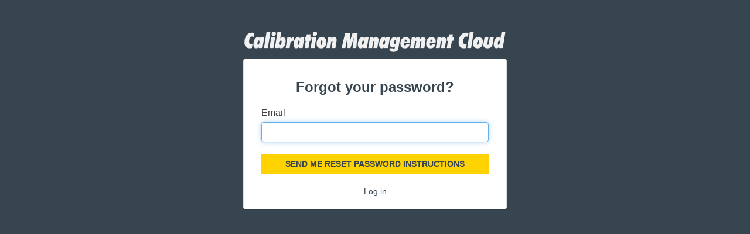

--- FILE ---
content_type: text/html; charset=utf-8
request_url: http://new.paint-test-calibration.com/auth/password/new
body_size: 1345
content:
<!DOCTYPE html>
<html>
<head>
<meta content='text/html; charset=UTF-8' http-equiv='Content-Type'>
<title>Paint Test Equipment</title>
<meta name="csrf-param" content="authenticity_token" />
<meta name="csrf-token" content="wlnwjByYpBpe0cPjwCbwCfhjxb8tV3R4i26m+cJqWAU8TQy8jPbERg/Ec3ZJDhI3IU9YlSIcaJhAALiOmyvXAw==" />
<link rel="stylesheet" media="all" href="/assets/application-7272a05f72ee1462b70effc6093cc89882431eba31ae91047b26f2cd609456fa.css" />
<script src="/assets/application-9a98fb3e73460a4bf58995d5ee2f4f7485e1fc05af732bcf9580e0e6a331a682.js"></script>
</head>
<body class='devise-body'>
<div class='container'>
<div class='account-wrapper'>
<div class='spacer-md'></div>
<img alt="Calibration Management Cloud" width="450" class="mt10 mb10" src="/assets/pte-cmc-2x-14cde62c2c440bccece69c07fd810290674043202591508476347fbe6e39b87f.png" />
<div class='account-body'>
<h3>
Forgot your password?
</h3>
<div class='spacer-xs'></div>
<form class="new_user" id="new_user" action="/auth/password" accept-charset="UTF-8" method="post"><input name="utf8" type="hidden" value="&#x2713;" /><input type="hidden" name="authenticity_token" value="QygKrjkpXzndT0ja4jQz5HsbiQsDH+aJPZU1jT2Dn8W9PPaeqUc/ZYxa+E9rHNHaojcUIQxU+mn2+yv6ZMIQww==" /><div class='form-group'>
<label class="block-label" for="user_email">Email</label>
<input autofocus="autofocus" class="form-control" type="email" value="" name="user[email]" id="user_email" />
</div>
<div class='form-group'>
<button class='btn btn-primary btn-block' type='submit'>
Send me reset password instructions
</button>
</div>
</form><div class='devise-links'>
  <a href="/auth/sign_in">Log in</a><br />






</div>
<div class='spacer-xs'></div>
</div>

</div>
</div>
<script defer src="https://static.cloudflareinsights.com/beacon.min.js/vcd15cbe7772f49c399c6a5babf22c1241717689176015" integrity="sha512-ZpsOmlRQV6y907TI0dKBHq9Md29nnaEIPlkf84rnaERnq6zvWvPUqr2ft8M1aS28oN72PdrCzSjY4U6VaAw1EQ==" data-cf-beacon='{"version":"2024.11.0","token":"3ca802b7ec7946efaa9990576dd46154","r":1,"server_timing":{"name":{"cfCacheStatus":true,"cfEdge":true,"cfExtPri":true,"cfL4":true,"cfOrigin":true,"cfSpeedBrain":true},"location_startswith":null}}' crossorigin="anonymous"></script>
</body>
</html>


--- FILE ---
content_type: application/x-javascript
request_url: http://new.paint-test-calibration.com/assets/application-9a98fb3e73460a4bf58995d5ee2f4f7485e1fc05af732bcf9580e0e6a331a682.js
body_size: 170997
content:
function areCookiesEnabled(){var e="testCookie";return setCookie(e,"test",1),"test"==getCookie(e)}function setCookie(e,t,o){var n=new Date;n.setTime(n.getTime()+24*o*60*60*1e3);var r="expires="+n.toUTCString();document.cookie=e+"="+t+"; "+r}function getCookie(e){for(var t=e+"=",o=document.cookie.split(";"),n=0;n<o.length;n++){for(var r=o[n];" "==r.charAt(0);)r=r.substring(1);if(0==r.indexOf(t))return r.substring(t.length,r.length)}return""}function getLocalStorage(){return void 0!==window.localStorage&&window.localStorage?window.localStorage:null}function setCachedService(e,t){var o=getLocalStorage();if(o){if(!e||!t){try{delete o.ServicePort,delete o.ServiceHost}catch(e){}return}o.ServicePort=e,o.ServiceHost=t}else if(areCookiesEnabled()){if(!e||!t)return setCookie("ServicePort","",100),void setCookie("ServiceHost","",100);setCookie("ServicePort",e,100),setCookie("ServiceHost",t,100)}else window.webServicePort=e,window.webServiceHost=t}function getCachedService(){var e=getLocalStorage();return e?{Port:e.ServicePort,Host:e.ServiceHost}:areCookiesEnabled()?{Port:getCookie("ServicePort"),Host:getCookie("ServiceHost")}:{Port:window.webServicePort,Host:window.webServiceHost}}function ajaxSync(e,t,o){var n,r=function(){if("undefined"!=typeof XMLHttpRequest)return new XMLHttpRequest;for(var e,t=["MSXML2.XmlHttp.6.0","MSXML2.XmlHttp.5.0","MSXML2.XmlHttp.4.0","MSXML2.XmlHttp.3.0","MSXML2.XmlHttp.2.0","Microsoft.XmlHttp"],o=0;o<t.length;o++)try{e=new ActiveXObject(t[o]);break}catch(e){}return e}(),i=[],a=null;for(var s in t)i.push(encodeURIComponent(s)+"="+encodeURIComponent(t[s]));if("POST"==o?a=i.length?i.join("&"):"":e+=i.length?"?"+i.join("&"):"",r.open(o||"GET",e,!1),"POST"==o&&r.setRequestHeader("Content-type","application/x-www-form-urlencoded"),r.send(a),200!=r.status)throw n=r.responseText.split(":",1)[0],new Error(n+"\n\n"+r.responseText+": "+r.statusText);return r.responseText}function asyncFindWebService(e,t){function o(){_findWebService(WS_SVC_HOST_LEGACY,e,t)}var n=getCachedService(),r=n.Port,i=n.Host;if(traceMsg("checkEnvironment > cachedWebPort : "+i+"/"+r),traceMsg("checkEnvironment > trying async service discovery"),r){var a=WS_PROTOCOL+i+":"+r+"/"+WS_SVC_PATH+"/"+WS_CMD_STATUS;goog.net.XhrIo.send(a,function(t){t.target.isSuccess()?e():(setCachedService(null,null),_findWebService(WS_SVC_HOST,e,o))},"GET",void 0,void 0,WS_CHECK_TIMEOUT)}else _findWebService(WS_SVC_HOST,e,o)}function syncCheckWebService(e,t){function o(t,o){traceMsg("checkEnvironment > web service found at :"+o+"/"+t),setCachedService(t,o),e(),dymo.label.framework.currentFramework||_createFramework.resetFramework()}var n=getCachedService(),r=n.Port,i=n.Host;traceMsg("checkEnvironment > cachedWebPort : "+i+"/"+r),traceMsg("checkEnvironment > trying synchronous service discovery");var a=r||WS_START_PORT,s=i||WS_SVC_HOST,g=s===WS_SVC_HOST;checkServiceStatus(a,s)?o(a,s):g&&checkServiceStatus(a,WS_SVC_HOST_LEGACY)?o(a,WS_SVC_HOST_LEGACY):(setCachedService(null,null),t())}function checkServiceStatus(e,t){try{return"true"===ajaxSync(WS_PROTOCOL+t+":"+e+"/"+WS_SVC_PATH+"/"+WS_CMD_STATUS,{},"GET")}catch(e){return!1}}function _findWebService(e,t,o){for(var n=[],r=WS_START_PORT;r<=WS_END_PORT;++r)n.push(getAjaxPromise(r,e));goog.Promise.all(n).then(function(){setTimeout(o,0)}).thenCatch(function(n){goog.isNumber(n)?(setCachedService(n,e),t()):o()})}function getAjaxPromise(e,t){var o=WS_PROTOCOL+t+":"+e+"/"+WS_SVC_PATH+"/"+WS_CMD_STATUS;return new goog.Promise(function(t,n){goog.net.XhrIo.send(o,function(o){o.target.isSuccess()?n(e):t(e)},"GET",void 0,void 0,WS_CHECK_TIMEOUT)})}function invokeWsCommandAsync(e,t,o){var n=getCachedService(),r=n.Port,i=n.Host,a=WS_PROTOCOL+i+":"+r+"/"+WS_SVC_PATH+"/"+t;return new goog.Promise(function(n,r){var i=[],s=null;for(var g in o)i.push(encodeURIComponent(g)+"="+encodeURIComponent(o[g]));"POST"==e?s=i.length?i.join("&"):"":a+=i.length?"?"+i.join("&"):"",goog.net.XhrIo.send(a,function(e){var o=e.target,i=null;if(o.isSuccess()){var a=o.getResponse();try{i=window.JSON.parse(a)}catch(e){i=a}n(i)}else{var s="Failed to execute webservice command: "+t+". Error: "+o.getStatus();traceMsg("invokeWsCommandAsync > "+s),r(new Error(s))}},e||"GET",s,void 0,WS_COMMAND_TIMEOUT)})}function invokeWsCommand(e,t,o){var n=getCachedService(),r=n.Port,i=n.Host,a=ajaxSync(WS_PROTOCOL+i+":"+r+"/"+WS_SVC_PATH+"/"+t,o,e);try{return window.JSON.parse(a)}catch(e){return a}}function DlsWebService(){this.getPrinters=function(){return invokeWsCommand("GET",WS_CMD_GET_PRINTERS,{})},this.openLabelFile=function(e){return invokeWsCommand("GET",WS_CMD_OPEN_LABEL,{fileName:e})},this.printLabel=function(e,t,o,n){return invokeWsCommand("POST",WS_CMD_PRINT_LABEL,{printerName:e,printParamsXml:t,labelXml:o,labelSetXml:n})},this.printLabel2=function(e,t,o,n){return invokeWsCommand("POST",WS_CMD_PRINT_LABEL2,{printerName:e,printParamsXml:t,labelXml:o,labelSetXml:n})},this.renderLabel=function(e,t,o){return invokeWsCommand("POST",WS_CMD_RENDER_LABEL,{labelXml:e,renderParamsXml:t,printerName:o})},this.loadImageAsPngBase64=function(e){return invokeWsCommand("GET",WS_CMD_LOAD_IMAGE,{imageUri:e})},this.getPrintersAsync=function(){return invokeWsCommandAsync("GET",WS_CMD_GET_PRINTERS,{})},this.openLabelFileAsync=function(e){return invokeWsCommandAsync("GET",WS_CMD_OPEN_LABEL,{fileName:e})},this.printLabelAsync=function(e,t,o,n){return invokeWsCommandAsync("POST",WS_CMD_PRINT_LABEL,{printerName:e,printParamsXml:t,labelXml:o,labelSetXml:n})},this.printLabel2Async=function(e,t,o,n){return invokeWsCommandAsync("POST",WS_CMD_PRINT_LABEL2,{printerName:e,printParamsXml:t,labelXml:o,labelSetXml:n})},this.renderLabelAsync=function(e,t,o){return invokeWsCommandAsync("POST",WS_CMD_RENDER_LABEL,{labelXml:e,renderParamsXml:t,printerName:o})},this.loadImageAsPngBase64Async=function(e){return invokeWsCommandAsync("GET",WS_CMD_LOAD_IMAGE,{imageUri:e})}}function _findPlugin(e){for(var t=0;t<navigator.plugins.length;++t)for(var o=navigator.plugins[t],n=0;n<o.length;++n)if(o[n].type==e)return!0;return!1}function _createSafariPlugin(){if(ASSUME_MOBILE)return null;var e="_DymoLabelFrameworkJslSafariPlugin";if(!document.getElementById(e)){var t=document.createElement("embed");t.type="application/x-dymolabel",t.id=e,t.width=1,t.height=1,t.hidden=!0,document.body.appendChild(t)}return window[e]}function _createNsapiPlugin2(e){if(ASSUME_MOBILE)return null;var t="_DymoLabelFrameworkJslPlugin";if(!document.getElementById(t)){var o=document.createElement("embed");o.type="application/x-dymolabel",o.id=t,e?(o.width=1,o.height=1,o.hidden=!0):(o.width=0,o.height=0,o.hidden=!1),document.body.appendChild(o)}return document.getElementById(t)}function _createNsapiPlugin(){if(ASSUME_MOBILE)return null;var e=_createNsapiPlugin2(!0);return e.getPrinters||(document.body.removeChild(e),e=_createNsapiPlugin2(!1)),e}function _createMacNsapiPlugin2(e){if(ASSUME_MOBILE)return null;var t="_DymoLabelFrameworkJslPlugin";if(!document.getElementById(t)){var o=document.createElement("embed");o.type="application/x-npapi-dymolabel",o.id=t,e?(o.width=1,o.height=1,o.hidden=!0):(o.width=0,o.height=0,o.hidden=!1),document.body.appendChild(o),o.getPrinters||(o.width=1,o.height=1,o.hidden=!1)}return document.getElementById(t)}function _createMacNsapiPlugin(){if(ASSUME_MOBILE)return null;var e=_createMacNsapiPlugin2(!0);return e.getPrinters||(document.body.removeChild(e),e=_createMacNsapiPlugin2(!1)),e}function _createIePlugin(){if(ASSUME_MOBILE)return null;var e=new ActiveXObject("DYMOLabelFrameworkIEPlugin.Plugin");if("object"!=typeof e)throw new Error("createFramework(): unable to create DYMO.Label.Framework object. Check DYMO Label Framework is installed");return e}function traceMsg(e){window.dymo.label.framework.trace&&window.console&&window.console.log&&console.log(e)}function createPrintersCollection(){var e=[];return e.byIndex=[],Object.defineProperty(e,"byIndex",{enumerable:!1,value:[]}),e}function addPrinterToCollection(e,t){var o=e.name;t.push(e),t.byIndex.push(e),o.match(/^\d+$/)&&console.error("Printer name consisting of numbers only ("+o+') will break proper array behavior. Consider using "byIndex" property for accessing elements by index reliably.'),"length"===o&&console.error('Using "length" as printer name overrides Array.length property!'),t[o]=e}function getPrinters(e){function t(e,t){return dymo.xml.getElementText(dymo.xml.getElement(e,t))}var o,n,r,i,a,s,g,l=dymo.xml.parse(e),u=createPrintersCollection(),c=dymo.xml.getElement(l,"Printers"),d=dymo.xml.getElements(c,"LabelWriterPrinter");for(o=0;o<d.length;o++)n=t(d[o],"Name"),r=t(d[o],"ModelName"),i="True"==t(d[o],"IsConnected"),a="True"==t(d[o],"IsLocal"),s="True"==t(d[o],"IsTwinTurbo"),addPrinterToCollection(new dymo.label.framework.LabelWriterPrinterInfo(n,r,i,a,s),u);var p=dymo.xml.getElements(c,"TapePrinter");for(o=0;o<p.length;o++)n=t(p[o],"Name"),r=t(p[o],"ModelName"),i="True"==t(p[o],"IsConnected"),a="True"==t(p[o],"IsLocal"),g="True"==t(p[o],"IsAutoCutSupported"),addPrinterToCollection(new dymo.label.framework.TapePrinterInfo(n,r,i,a,g),u);var f=dymo.xml.getElements(c,"DZPrinter");for(o=0;o<f.length;o++)n=t(f[o],"Name"),r=t(f[o],"ModelName"),i="True"==t(f[o],"IsConnected"),a="True"==t(f[o],"IsLocal"),g="True"==t(f[o],"IsAutoCutSupported"),addPrinterToCollection(new dymo.label.framework.DZPrinterInfo(n,r,i,a,g),u);return u}function addNetworkPrintersToCollection(e){for(var t in _networkPrinters)for(var o=_networkPrinters[t].getPrinters(),n=0;n<o.length;++n)addPrinterToCollection(o[n],e)}function getPrintersByType(e){var t=[],o=dymo.label.framework.getPrinters();o=o.byIndex;for(var n=0;n<o.length;n++){var r=o[n];r.printerType&&r.printerType==e&&t.push(r)}return t}function getPrintersByTypeAsync(e){return dymo.label.framework.getPrintersAsync().then(function(t){var o=[];t=t.byIndex;for(var n=0;n<t.length;n++){var r=t[n];r.printerType&&r.printerType==e&&o.push(r)}return o})}function printLabelToNetworkPrinter(e,t,o,n){var r=dymo.uuid.uuid(),i={printerName:e.originalPrinterName,labelXml:o,printParamsXml:t,labelSetXml:n},a=goog.Uri.resolve(e.printerUri,"pl"),s=goog.json.serialize(i),g=function(e,t){var o=4e3*e,n="";o>=s.length?e=-1:n=s.substr(o,4e3),new goog.net.Jsonp(a,"c").send({j:r,cid:e,pl:n},function(o){var n=o.status,i=new goog.debug.Logger("dymo.label.framework");i.setLevel(goog.debug.Logger.Level.INFO),0==n?-1!=e?g(++e,0):i.info("Finished sending job payload for "+r):-5==n?t<10?g(++o.lastAckChunkId,++t):i.warning('Unable to send print job data for "'+r+'": STATUS_INVALID_CHUNK_ID: Max retry count reached'):t<10?g(e,++t):i.warning('Unable to send print job data for "'+r+'": Max retry count reached')},function(){var o=new goog.debug.Logger("dymo.label.framework");o.setLevel(goog.debug.Logger.Level.INFO),t<10?g(e,++t):o.warning('Unable to send print job data for "'+r+'": error: Max retry count reached')})};return g(0,0),new dymo.label.framework.PrintJob(e,r)}function createRenderLabelRequest(e,t,o,n){var r={};return r.requestId=e,r.imageData=n,r.statusId=t,r.statusMessage=o,r}if(function(e,t){"object"==typeof module&&"object"==typeof module.exports?module.exports=e.document?t(e,!0):function(e){if(!e.document)throw new Error("jQuery requires a window with a document");return t(e)}:t(e)}("undefined"!=typeof window?window:this,function(e,t){function o(e){var t=!!e&&"length"in e&&e.length,o=pe.type(e);return"function"!==o&&!pe.isWindow(e)&&("array"===o||0===t||"number"==typeof t&&t>0&&t-1 in e)}function n(e,t,o){if(pe.isFunction(t))return pe.grep(e,function(e,n){return!!t.call(e,n,e)!==o});if(t.nodeType)return pe.grep(e,function(e){return e===t!==o});if("string"==typeof t){if(Te.test(t))return pe.filter(t,e,o);t=pe.filter(t,e)}return pe.grep(e,function(e){return pe.inArray(e,t)>-1!==o})}function r(e,t){do e=e[t];while(e&&1!==e.nodeType);return e}function i(e){var t={};return pe.each(e.match(Le)||[],function(e,o){t[o]=!0}),t}function a(){ne.addEventListener?(ne.removeEventListener("DOMContentLoaded",s),e.removeEventListener("load",s)):(ne.detachEvent("onreadystatechange",s),e.detachEvent("onload",s))}function s(){(ne.addEventListener||"load"===e.event.type||"complete"===ne.readyState)&&(a(),pe.ready())}function g(e,t,o){if(void 0===o&&1===e.nodeType){var n="data-"+t.replace(Pe,"-$1").toLowerCase();if(o=e.getAttribute(n),"string"==typeof o){try{o="true"===o||"false"!==o&&("null"===o?null:+o+""===o?+o:Ne.test(o)?pe.parseJSON(o):o)}catch(e){}pe.data(e,t,o)}else o=void 0}return o}function l(e){var t;for(t in e)if(("data"!==t||!pe.isEmptyObject(e[t]))&&"toJSON"!==t)return!1;return!0}function u(e,t,o,n){if(xe(e)){var r,i,a=pe.expando,s=e.nodeType,g=s?pe.cache:e,l=s?e[a]:e[a]&&a;if(l&&g[l]&&(n||g[l].data)||void 0!==o||"string"!=typeof t)return l||(l=s?e[a]=oe.pop()||pe.guid++:a),g[l]||(g[l]=s?{}:{toJSON:pe.noop}),"object"!=typeof t&&"function"!=typeof t||(n?g[l]=pe.extend(g[l],t):g[l].data=pe.extend(g[l].data,t)),i=g[l],n||(i.data||(i.data={}),i=i.data),void 0!==o&&(i[pe.camelCase(t)]=o),"string"==typeof t?(r=i[t],null==r&&(r=i[pe.camelCase(t)])):r=i,r}}function c(e,t,o){if(xe(e)){var n,r,i=e.nodeType,a=i?pe.cache:e,s=i?e[pe.expando]:pe.expando;if(a[s]){if(t&&(n=o?a[s]:a[s].data)){pe.isArray(t)?t=t.concat(pe.map(t,pe.camelCase)):t in n?t=[t]:(t=pe.camelCase(t),t=t in n?[t]:t.split(" ")),r=t.length;for(;r--;)delete n[t[r]];if(o?!l(n):!pe.isEmptyObject(n))return}(o||(delete a[s].data,l(a[s])))&&(i?pe.cleanData([e],!0):ce.deleteExpando||a!=a.window?delete a[s]:a[s]=void 0)}}}function d(e,t,o,n){var r,i=1,a=20,s=n?function(){return n.cur()}:function(){return pe.css(e,t,"")},g=s(),l=o&&o[3]||(pe.cssNumber[t]?"":"px"),u=(pe.cssNumber[t]||"px"!==l&&+g)&&Me.exec(pe.css(e,t));if(u&&u[3]!==l){l=l||u[3],o=o||[],u=+g||1;do i=i||".5",u/=i,pe.style(e,t,u+l);while(i!==(i=s()/g)&&1!==i&&--a)}return o&&(u=+u||+g||0,r=o[1]?u+(o[1]+1)*o[2]:+o[2],n&&(n.unit=l,n.start=u,n.end=r)),r}function p(e){var t=Ye.split("|"),o=e.createDocumentFragment();if(o.createElement)for(;t.length;)o.createElement(t.pop());return o}function f(e,t){var o,n,r=0,i="undefined"!=typeof e.getElementsByTagName?e.getElementsByTagName(t||"*"):"undefined"!=typeof e.querySelectorAll?e.querySelectorAll(t||"*"):void 0;if(!i)for(i=[],o=e.childNodes||e;null!=(n=o[r]);r++)!t||pe.nodeName(n,t)?i.push(n):pe.merge(i,f(n,t));return void 0===t||t&&pe.nodeName(e,t)?pe.merge([e],i):i}function h(e,t){for(var o,n=0;null!=(o=e[n]);n++)pe._data(o,"globalEval",!t||pe._data(t[n],"globalEval"))}function m(e){je.test(e.type)&&(e.defaultChecked=e.checked)}function y(e,t,o,n,r){for(var i,a,s,g,l,u,c,d=e.length,y=p(t),b=[],v=0;v<d;v++)if(a=e[v],a||0===a)if("object"===pe.type(a))pe.merge(b,a.nodeType?[a]:a);else if($e.test(a)){for(g=g||y.appendChild(t.createElement("div")),l=(Be.exec(a)||["",""])[1].toLowerCase(),c=We[l]||We._default,g.innerHTML=c[1]+pe.htmlPrefilter(a)+c[2],i=c[0];i--;)g=g.lastChild;if(!ce.leadingWhitespace&&qe.test(a)&&b.push(t.createTextNode(qe.exec(a)[0])),!ce.tbody)for(a="table"!==l||Ge.test(a)?"<table>"!==c[1]||Ge.test(a)?0:g:g.firstChild,i=a&&a.childNodes.length;i--;)pe.nodeName(u=a.childNodes[i],"tbody")&&!u.childNodes.length&&a.removeChild(u);for(pe.merge(b,g.childNodes),g.textContent="";g.firstChild;)g.removeChild(g.firstChild);g=y.lastChild}else b.push(t.createTextNode(a));for(g&&y.removeChild(g),ce.appendChecked||pe.grep(f(b,"input"),m),v=0;a=b[v++];)if(n&&pe.inArray(a,n)>-1)r&&r.push(a);else if(s=pe.contains(a.ownerDocument,a),g=f(y.appendChild(a),"script"),s&&h(g),o)for(i=0;a=g[i++];)Ve.test(a.type||"")&&o.push(a);return g=null,y}function b(){return!0}function v(){return!1}function _(){try{return ne.activeElement}catch(e){}}function E(e,t,o,n,r,i){var a,s;if("object"==typeof t){"string"!=typeof o&&(n=n||o,o=void 0);for(s in t)E(e,s,o,n,t[s],i);return e}if(null==n&&null==r?(r=o,n=o=void 0):null==r&&("string"==typeof o?(r=n,n=void 0):(r=n,n=o,o=void 0)),r===!1)r=v;else if(!r)return e;return 1===i&&(a=r,r=function(e){return pe().off(e),a.apply(this,arguments)},r.guid=a.guid||(a.guid=pe.guid++)),e.each(function(){pe.event.add(this,t,r,n,o)})}function S(e,t){return pe.nodeName(e,"table")&&pe.nodeName(11!==t.nodeType?t:t.firstChild,"tr")?e.getElementsByTagName("tbody")[0]||e.appendChild(e.ownerDocument.createElement("tbody")):e}function T(e){return e.type=(null!==pe.find.attr(e,"type"))+"/"+e.type,e}function A(e){var t=rt.exec(e.type);return t?e.type=t[1]:e.removeAttribute("type"),e}function w(e,t){if(1===t.nodeType&&pe.hasData(e)){var o,n,r,i=pe._data(e),a=pe._data(t,i),s=i.events;if(s){delete a.handle,a.events={};for(o in s)for(n=0,r=s[o].length;n<r;n++)pe.event.add(t,o,s[o][n])}a.data&&(a.data=pe.extend({},a.data))}}function C(e,t){var o,n,r;if(1===t.nodeType){if(o=t.nodeName.toLowerCase(),!ce.noCloneEvent&&t[pe.expando]){r=pe._data(t);for(n in r.events)pe.removeEvent(t,n,r.handle);t.removeAttribute(pe.expando)}"script"===o&&t.text!==e.text?(T(t).text=e.text,A(t)):"object"===o?(t.parentNode&&(t.outerHTML=e.outerHTML),ce.html5Clone&&e.innerHTML&&!pe.trim(t.innerHTML)&&(t.innerHTML=e.innerHTML)):"input"===o&&je.test(e.type)?(t.defaultChecked=t.checked=e.checked,t.value!==e.value&&(t.value=e.value)):"option"===o?t.defaultSelected=t.selected=e.defaultSelected:"input"!==o&&"textarea"!==o||(t.defaultValue=e.defaultValue)}}function I(e,t,o,n){t=ie.apply([],t);var r,i,a,s,g,l,u=0,c=e.length,d=c-1,p=t[0],h=pe.isFunction(p);if(h||c>1&&"string"==typeof p&&!ce.checkClone&&nt.test(p))return e.each(function(r){var i=e.eq(r);h&&(t[0]=p.call(this,r,i.html())),I(i,t,o,n)});if(c&&(l=y(t,e[0].ownerDocument,!1,e,n),r=l.firstChild,1===l.childNodes.length&&(l=r),r||n)){for(s=pe.map(f(l,"script"),T),a=s.length;u<c;u++)i=l,u!==d&&(i=pe.clone(i,!0,!0),a&&pe.merge(s,f(i,"script"))),o.call(e[u],i,u);if(a)for(g=s[s.length-1].ownerDocument,pe.map(s,A),u=0;u<a;u++)i=s[u],Ve.test(i.type||"")&&!pe._data(i,"globalEval")&&pe.contains(g,i)&&(i.src?pe._evalUrl&&pe._evalUrl(i.src):pe.globalEval((i.text||i.textContent||i.innerHTML||"").replace(it,"")));l=r=null}return e}function O(e,t,o){for(var n,r=t?pe.filter(t,e):e,i=0;null!=(n=r[i]);i++)o||1!==n.nodeType||pe.cleanData(f(n)),n.parentNode&&(o&&pe.contains(n.ownerDocument,n)&&h(f(n,"script")),n.parentNode.removeChild(n));return e}function L(e,t){var o=pe(t.createElement(e)).appendTo(t.body),n=pe.css(o[0],"display");return o.detach(),n}function D(e){var t=ne,o=lt[e];return o||(o=L(e,t),"none"!==o&&o||(gt=(gt||pe("<iframe frameborder='0' width='0' height='0'/>")).appendTo(t.documentElement),t=(gt[0].contentWindow||gt[0].contentDocument).document,t.write(),t.close(),o=L(e,t),gt.detach()),lt[e]=o),o}function R(e,t){return{get:function(){return e()?void delete this.get:(this.get=t).apply(this,arguments)}}}function x(e){if(e in At)return e;for(var t=e.charAt(0).toUpperCase()+e.slice(1),o=Tt.length;o--;)if(e=Tt[o]+t,e in At)return e}function N(e,t){for(var o,n,r,i=[],a=0,s=e.length;a<s;a++)n=e[a],n.style&&(i[a]=pe._data(n,"olddisplay"),o=n.style.display,t?(i[a]||"none"!==o||(n.style.display=""),""===n.style.display&&Ue(n)&&(i[a]=pe._data(n,"olddisplay",D(n.nodeName)))):(r=Ue(n),(o&&"none"!==o||!r)&&pe._data(n,"olddisplay",r?o:pe.css(n,"display"))));for(a=0;a<s;a++)n=e[a],n.style&&(t&&"none"!==n.style.display&&""!==n.style.display||(n.style.display=t?i[a]||"":"none"));return e}function P(e,t,o){var n=_t.exec(t);return n?Math.max(0,n[1]-(o||0))+(n[2]||"px"):t}function k(e,t,o,n,r){for(var i=o===(n?"border":"content")?4:"width"===t?1:0,a=0;i<4;i+=2)"margin"===o&&(a+=pe.css(e,o+Fe[i],!0,r)),n?("content"===o&&(a-=pe.css(e,"padding"+Fe[i],!0,r)),"margin"!==o&&(a-=pe.css(e,"border"+Fe[i]+"Width",!0,r))):(a+=pe.css(e,"padding"+Fe[i],!0,r),"padding"!==o&&(a+=pe.css(e,"border"+Fe[i]+"Width",!0,r)));return a}function M(t,o,n){var r=!0,i="width"===o?t.offsetWidth:t.offsetHeight,a=ft(t),s=ce.boxSizing&&"border-box"===pe.css(t,"boxSizing",!1,a);if(ne.msFullscreenElement&&e.top!==e&&t.getClientRects().length&&(i=Math.round(100*t.getBoundingClientRect()[o])),i<=0||null==i){if(i=ht(t,o,a),(i<0||null==i)&&(i=t.style[o]),ct.test(i))return i;r=s&&(ce.boxSizingReliable()||i===t.style[o]),i=parseFloat(i)||0}return i+k(t,o,n||(s?"border":"content"),r,a)+"px"}function F(e,t,o,n,r){return new F.prototype.init(e,t,o,n,r)}function U(){return e.setTimeout(function(){wt=void 0}),wt=pe.now()}function H(e,t){var o,n={height:e},r=0;for(t=t?1:0;r<4;r+=2-t)o=Fe[r],n["margin"+o]=n["padding"+o]=e;return t&&(n.opacity=n.width=e),n}function j(e,t,o){for(var n,r=(q.tweeners[t]||[]).concat(q.tweeners["*"]),i=0,a=r.length;i<a;i++)if(n=r[i].call(o,t,e))return n}function B(e,t,o){var n,r,i,a,s,g,l,u,c=this,d={},p=e.style,f=e.nodeType&&Ue(e),h=pe._data(e,"fxshow");o.queue||(s=pe._queueHooks(e,"fx"),null==s.unqueued&&(s.unqueued=0,g=s.empty.fire,s.empty.fire=function(){s.unqueued||g()}),s.unqueued++,c.always(function(){c.always(function(){s.unqueued--,pe.queue(e,"fx").length||s.empty.fire()})})),1===e.nodeType&&("height"in t||"width"in t)&&(o.overflow=[p.overflow,p.overflowX,p.overflowY],l=pe.css(e,"display"),u="none"===l?pe._data(e,"olddisplay")||D(e.nodeName):l,"inline"===u&&"none"===pe.css(e,"float")&&(ce.inlineBlockNeedsLayout&&"inline"!==D(e.nodeName)?p.zoom=1:p.display="inline-block")),o.overflow&&(p.overflow="hidden",ce.shrinkWrapBlocks()||c.always(function(){p.overflow=o.overflow[0],p.overflowX=o.overflow[1],p.overflowY=o.overflow[2]}));for(n in t)if(r=t[n],It.exec(r)){if(delete t[n],i=i||"toggle"===r,r===(f?"hide":"show")){if("show"!==r||!h||void 0===h[n])continue;f=!0}d[n]=h&&h[n]||pe.style(e,n)}else l=void 0;if(pe.isEmptyObject(d))"inline"===("none"===l?D(e.nodeName):l)&&(p.display=l);else{h?"hidden"in h&&(f=h.hidden):h=pe._data(e,"fxshow",{}),i&&(h.hidden=!f),f?pe(e).show():c.done(function(){pe(e).hide()}),c.done(function(){var t;pe._removeData(e,"fxshow");for(t in d)pe.style(e,t,d[t])});for(n in d)a=j(f?h[n]:0,n,c),n in h||(h[n]=a.start,f&&(a.end=a.start,a.start="width"===n||"height"===n?1:0))}}function V(e,t){var o,n,r,i,a;for(o in e)if(n=pe.camelCase(o),r=t[n],i=e[o],pe.isArray(i)&&(r=i[1],i=e[o]=i[0]),o!==n&&(e[n]=i,delete e[o]),a=pe.cssHooks[n],a&&"expand"in a){i=a.expand(i),delete e[n];for(o in i)o in e||(e[o]=i[o],t[o]=r)}else t[n]=r}function q(e,t,o){var n,r,i=0,a=q.prefilters.length,s=pe.Deferred().always(function(){delete g.elem}),g=function(){if(r)return!1;for(var t=wt||U(),o=Math.max(0,l.startTime+l.duration-t),n=o/l.duration||0,i=1-n,a=0,g=l.tweens.length;a<g;a++)l.tweens[a].run(i);return s.notifyWith(e,[l,i,o]),i<1&&g?o:(s.resolveWith(e,[l]),!1)},l=s.promise({elem:e,props:pe.extend({},t),opts:pe.extend(!0,{specialEasing:{},easing:pe.easing._default},o),originalProperties:t,originalOptions:o,startTime:wt||U(),duration:o.duration,tweens:[],createTween:function(t,o){var n=pe.Tween(e,l.opts,t,o,l.opts.specialEasing[t]||l.opts.easing);return l.tweens.push(n),n},stop:function(t){var o=0,n=t?l.tweens.length:0;if(r)return this;for(r=!0;o<n;o++)l.tweens[o].run(1);return t?(s.notifyWith(e,[l,1,0]),s.resolveWith(e,[l,t])):s.rejectWith(e,[l,t]),this}}),u=l.props;for(V(u,l.opts.specialEasing);i<a;i++)if(n=q.prefilters[i].call(l,e,u,l.opts))return pe.isFunction(n.stop)&&(pe._queueHooks(l.elem,l.opts.queue).stop=pe.proxy(n.stop,n)),n;return pe.map(u,j,l),pe.isFunction(l.opts.start)&&l.opts.start.call(e,l),pe.fx.timer(pe.extend(g,{elem:e,anim:l,queue:l.opts.queue})),l.progress(l.opts.progress).done(l.opts.done,l.opts.complete).fail(l.opts.fail).always(l.opts.always)}function Y(e){return pe.attr(e,"class")||""}function W(e){return function(t,o){"string"!=typeof t&&(o=t,t="*");var n,r=0,i=t.toLowerCase().match(Le)||[];if(pe.isFunction(o))for(;n=i[r++];)"+"===n.charAt(0)?(n=n.slice(1)||"*",(e[n]=e[n]||[]).unshift(o)):(e[n]=e[n]||[]).push(o)}}function $(e,t,o,n){function r(s){var g;return i[s]=!0,pe.each(e[s]||[],function(e,s){var l=s(t,o,n);return"string"!=typeof l||a||i[l]?a?!(g=l):void 0:(t.dataTypes.unshift(l),r(l),!1)}),g}var i={},a=e===Qt;return r(t.dataTypes[0])||!i["*"]&&r("*")}function G(e,t){var o,n,r=pe.ajaxSettings.flatOptions||{};for(n in t)void 0!==t[n]&&((r[n]?e:o||(o={}))[n]=t[n]);return o&&pe.extend(!0,e,o),e}function X(e,t,o){for(var n,r,i,a,s=e.contents,g=e.dataTypes;"*"===g[0];)g.shift(),void 0===r&&(r=e.mimeType||t.getResponseHeader("Content-Type"));if(r)for(a in s)if(s[a]&&s[a].test(r)){g.unshift(a);break}if(g[0]in o)i=g[0];else{for(a in o){if(!g[0]||e.converters[a+" "+g[0]]){i=a;break}n||(n=a)}i=i||n}if(i)return i!==g[0]&&g.unshift(i),o[i]}function z(e,t,o,n){var r,i,a,s,g,l={},u=e.dataTypes.slice();if(u[1])for(a in e.converters)l[a.toLowerCase()]=e.converters[a];for(i=u.shift();i;)if(e.responseFields[i]&&(o[e.responseFields[i]]=t),!g&&n&&e.dataFilter&&(t=e.dataFilter(t,e.dataType)),g=i,i=u.shift())if("*"===i)i=g;else if("*"!==g&&g!==i){if(a=l[g+" "+i]||l["* "+i],!a)for(r in l)if(s=r.split(" "),s[1]===i&&(a=l[g+" "+s[0]]||l["* "+s[0]])){a===!0?a=l[r]:l[r]!==!0&&(i=s[0],u.unshift(s[1]));break}if(a!==!0)if(a&&e["throws"])t=a(t);else try{t=a(t)}catch(e){return{state:"parsererror",error:a?e:"No conversion from "+g+" to "+i}}}return{state:"success",data:t}}function K(e){return e.style&&e.style.display||pe.css(e,"display")}function Q(e){for(;e&&1===e.nodeType;){if("none"===K(e)||"hidden"===e.type)return!0;e=e.parentNode}return!1}function J(e,t,o,n){var r;if(pe.isArray(t))pe.each(t,function(t,r){o||oo.test(e)?n(e,r):J(e+"["+("object"==typeof r&&null!=r?t:"")+"]",r,o,n)});else if(o||"object"!==pe.type(t))n(e,t);else for(r in t)J(e+"["+r+"]",t[r],o,n)}function Z(){try{return new e.XMLHttpRequest}catch(e){}}function ee(){try{return new e.ActiveXObject("Microsoft.XMLHTTP")}catch(e){}}function te(e){return pe.isWindow(e)?e:9===e.nodeType&&(e.defaultView||e.parentWindow)}var oe=[],ne=e.document,re=oe.slice,ie=oe.concat,ae=oe.push,se=oe.indexOf,ge={},le=ge.toString,ue=ge.hasOwnProperty,ce={},de="1.12.1",pe=function(e,t){return new pe.fn.init(e,t)},fe=/^[\s\uFEFF\xA0]+|[\s\uFEFF\xA0]+$/g,he=/^-ms-/,me=/-([\da-z])/gi,ye=function(e,t){return t.toUpperCase()};pe.fn=pe.prototype={jquery:de,constructor:pe,selector:"",length:0,toArray:function(){return re.call(this)},get:function(e){return null!=e?e<0?this[e+this.length]:this[e]:re.call(this)},pushStack:function(e){var t=pe.merge(this.constructor(),e);return t.prevObject=this,t.context=this.context,t},each:function(e){return pe.each(this,e)},map:function(e){return this.pushStack(pe.map(this,function(t,o){return e.call(t,o,t)}))},slice:function(){return this.pushStack(re.apply(this,arguments))},first:function(){return this.eq(0)},last:function(){return this.eq(-1)},eq:function(e){var t=this.length,o=+e+(e<0?t:0);return this.pushStack(o>=0&&o<t?[this[o]]:[])},end:function(){return this.prevObject||this.constructor()},push:ae,sort:oe.sort,splice:oe.splice},pe.extend=pe.fn.extend=function(){var e,t,o,n,r,i,a=arguments[0]||{},s=1,g=arguments.length,l=!1;for("boolean"==typeof a&&(l=a,a=arguments[s]||{},s++),"object"==typeof a||pe.isFunction(a)||(a={}),s===g&&(a=this,s--);s<g;s++)if(null!=(r=arguments[s]))for(n in r)e=a[n],o=r[n],a!==o&&(l&&o&&(pe.isPlainObject(o)||(t=pe.isArray(o)))?(t?(t=!1,i=e&&pe.isArray(e)?e:[]):i=e&&pe.isPlainObject(e)?e:{},a[n]=pe.extend(l,i,o)):void 0!==o&&(a[n]=o));return a},pe.extend({expando:"jQuery"+(de+Math.random()).replace(/\D/g,""),isReady:!0,error:function(e){throw new Error(e)},noop:function(){},isFunction:function(e){return"function"===pe.type(e)},isArray:Array.isArray||function(e){return"array"===pe.type(e)},isWindow:function(e){return null!=e&&e==e.window},isNumeric:function(e){var t=e&&e.toString();return!pe.isArray(e)&&t-parseFloat(t)+1>=0},isEmptyObject:function(e){var t;for(t in e)return!1;return!0},isPlainObject:function(e){var t;if(!e||"object"!==pe.type(e)||e.nodeType||pe.isWindow(e))return!1;try{if(e.constructor&&!ue.call(e,"constructor")&&!ue.call(e.constructor.prototype,"isPrototypeOf"))return!1}catch(e){return!1}if(!ce.ownFirst)for(t in e)return ue.call(e,t);for(t in e);return void 0===t||ue.call(e,t)},type:function(e){return null==e?e+"":"object"==typeof e||"function"==typeof e?ge[le.call(e)]||"object":typeof e},globalEval:function(t){t&&pe.trim(t)&&(e.execScript||function(t){e.eval.call(e,t)})(t)},camelCase:function(e){return e.replace(he,"ms-").replace(me,ye)},nodeName:function(e,t){return e.nodeName&&e.nodeName.toLowerCase()===t.toLowerCase()},each:function(e,t){var n,r=0;if(o(e))for(n=e.length;r<n&&t.call(e[r],r,e[r])!==!1;r++);else for(r in e)if(t.call(e[r],r,e[r])===!1)break;return e},trim:function(e){return null==e?"":(e+"").replace(fe,"")},makeArray:function(e,t){var n=t||[];return null!=e&&(o(Object(e))?pe.merge(n,"string"==typeof e?[e]:e):ae.call(n,e)),n},inArray:function(e,t,o){var n;if(t){if(se)return se.call(t,e,o);for(n=t.length,o=o?o<0?Math.max(0,n+o):o:0;o<n;o++)if(o in t&&t[o]===e)return o}return-1},merge:function(e,t){for(var o=+t.length,n=0,r=e.length;n<o;)e[r++]=t[n++];if(o!==o)for(;void 0!==t[n];)e[r++]=t[n++];return e.length=r,e},grep:function(e,t,o){for(var n,r=[],i=0,a=e.length,s=!o;i<a;i++)n=!t(e[i],i),n!==s&&r.push(e[i]);return r},map:function(e,t,n){var r,i,a=0,s=[];if(o(e))for(r=e.length;a<r;a++)i=t(e[a],a,n),null!=i&&s.push(i);else for(a in e)i=t(e[a],a,n),null!=i&&s.push(i);return ie.apply([],s)},guid:1,proxy:function(e,t){var o,n,r;if("string"==typeof t&&(r=e[t],t=e,e=r),pe.isFunction(e))return o=re.call(arguments,2),n=function(){return e.apply(t||this,o.concat(re.call(arguments)))},n.guid=e.guid=e.guid||pe.guid++,n},now:function(){return+new Date},support:ce}),"function"==typeof Symbol&&(pe.fn[Symbol.iterator]=oe[Symbol.iterator]),pe.each("Boolean Number String Function Array Date RegExp Object Error Symbol".split(" "),function(e,t){ge["[object "+t+"]"]=t.toLowerCase()});var be=function(e){function t(e,t,o,n){var r,i,a,s,g,l,c,p,f=t&&t.ownerDocument,h=t?t.nodeType:9;if(o=o||[],"string"!=typeof e||!e||1!==h&&9!==h&&11!==h)return o;if(!n&&((t?t.ownerDocument||t:j)!==x&&R(t),t=t||x,P)){if(11!==h&&(l=ye.exec(e)))if(r=l[1]){if(9===h){if(!(a=t.getElementById(r)))return o;if(a.id===r)return o.push(a),o}else if(f&&(a=f.getElementById(r))&&U(t,a)&&a.id===r)return o.push(a),o}else{if(l[2])return J.apply(o,t.getElementsByTagName(e)),o;if((r=l[3])&&E.getElementsByClassName&&t.getElementsByClassName)return J.apply(o,t.getElementsByClassName(r)),o}if(E.qsa&&!W[e+" "]&&(!k||!k.test(e))){if(1!==h)f=t,p=e;else if("object"!==t.nodeName.toLowerCase()){for((s=t.getAttribute("id"))?s=s.replace(ve,"\\$&"):t.setAttribute("id",s=H),c=w(e),i=c.length,g=de.test(s)?"#"+s:"[id='"+s+"']";i--;)c[i]=g+" "+d(c[i]);p=c.join(","),f=be.test(e)&&u(t.parentNode)||t}if(p)try{return J.apply(o,f.querySelectorAll(p)),o}catch(e){}finally{s===H&&t.removeAttribute("id")}}}return I(e.replace(se,"$1"),t,o,n)}function o(){function e(o,n){return t.push(o+" ")>S.cacheLength&&delete e[t.shift()],e[o+" "]=n}var t=[];return e}function n(e){return e[H]=!0,e}function r(e){var t=x.createElement("div");try{return!!e(t)}catch(e){return!1}finally{t.parentNode&&t.parentNode.removeChild(t),t=null}}function i(e,t){for(var o=e.split("|"),n=o.length;n--;)S.attrHandle[o[n]]=t}function a(e,t){var o=t&&e,n=o&&1===e.nodeType&&1===t.nodeType&&(~t.sourceIndex||G)-(~e.sourceIndex||G);if(n)return n;if(o)for(;o=o.nextSibling;)if(o===t)return-1;return e?1:-1}function s(e){return function(t){var o=t.nodeName.toLowerCase();return"input"===o&&t.type===e}}function g(e){return function(t){var o=t.nodeName.toLowerCase();return("input"===o||"button"===o)&&t.type===e}}function l(e){return n(function(t){return t=+t,n(function(o,n){for(var r,i=e([],o.length,t),a=i.length;a--;)o[r=i[a]]&&(o[r]=!(n[r]=o[r]))})})}function u(e){return e&&"undefined"!=typeof e.getElementsByTagName&&e}function c(){}function d(e){for(var t=0,o=e.length,n="";t<o;t++)n+=e[t].value;return n}function p(e,t,o){var n=t.dir,r=o&&"parentNode"===n,i=V++;return t.first?function(t,o,i){for(;t=t[n];)if(1===t.nodeType||r)return e(t,o,i)}:function(t,o,a){var s,g,l,u=[B,i];if(a){for(;t=t[n];)if((1===t.nodeType||r)&&e(t,o,a))return!0}else for(;t=t[n];)if(1===t.nodeType||r){if(l=t[H]||(t[H]={}),g=l[t.uniqueID]||(l[t.uniqueID]={}),(s=g[n])&&s[0]===B&&s[1]===i)return u[2]=s[2];if(g[n]=u,u[2]=e(t,o,a))return!0}}}function f(e){return e.length>1?function(t,o,n){for(var r=e.length;r--;)if(!e[r](t,o,n))return!1;return!0}:e[0]}function h(e,o,n){for(var r=0,i=o.length;r<i;r++)t(e,o[r],n);return n}function m(e,t,o,n,r){for(var i,a=[],s=0,g=e.length,l=null!=t;s<g;s++)(i=e[s])&&(o&&!o(i,n,r)||(a.push(i),l&&t.push(s)));return a}function y(e,t,o,r,i,a){return r&&!r[H]&&(r=y(r)),i&&!i[H]&&(i=y(i,a)),n(function(n,a,s,g){var l,u,c,d=[],p=[],f=a.length,y=n||h(t||"*",s.nodeType?[s]:s,[]),b=!e||!n&&t?y:m(y,d,e,s,g),v=o?i||(n?e:f||r)?[]:a:b;if(o&&o(b,v,s,g),r)for(l=m(v,p),r(l,[],s,g),u=l.length;u--;)(c=l[u])&&(v[p[u]]=!(b[p[u]]=c));if(n){if(i||e){if(i){for(l=[],u=v.length;u--;)(c=v[u])&&l.push(b[u]=c);
i(null,v=[],l,g)}for(u=v.length;u--;)(c=v[u])&&(l=i?ee(n,c):d[u])>-1&&(n[l]=!(a[l]=c))}}else v=m(v===a?v.splice(f,v.length):v),i?i(null,a,v,g):J.apply(a,v)})}function b(e){for(var t,o,n,r=e.length,i=S.relative[e[0].type],a=i||S.relative[" "],s=i?1:0,g=p(function(e){return e===t},a,!0),l=p(function(e){return ee(t,e)>-1},a,!0),u=[function(e,o,n){var r=!i&&(n||o!==O)||((t=o).nodeType?g(e,o,n):l(e,o,n));return t=null,r}];s<r;s++)if(o=S.relative[e[s].type])u=[p(f(u),o)];else{if(o=S.filter[e[s].type].apply(null,e[s].matches),o[H]){for(n=++s;n<r&&!S.relative[e[n].type];n++);return y(s>1&&f(u),s>1&&d(e.slice(0,s-1).concat({value:" "===e[s-2].type?"*":""})).replace(se,"$1"),o,s<n&&b(e.slice(s,n)),n<r&&b(e=e.slice(n)),n<r&&d(e))}u.push(o)}return f(u)}function v(e,o){var r=o.length>0,i=e.length>0,a=function(n,a,s,g,l){var u,c,d,p=0,f="0",h=n&&[],y=[],b=O,v=n||i&&S.find.TAG("*",l),_=B+=null==b?1:Math.random()||.1,E=v.length;for(l&&(O=a===x||a||l);f!==E&&null!=(u=v[f]);f++){if(i&&u){for(c=0,a||u.ownerDocument===x||(R(u),s=!P);d=e[c++];)if(d(u,a||x,s)){g.push(u);break}l&&(B=_)}r&&((u=!d&&u)&&p--,n&&h.push(u))}if(p+=f,r&&f!==p){for(c=0;d=o[c++];)d(h,y,a,s);if(n){if(p>0)for(;f--;)h[f]||y[f]||(y[f]=K.call(g));y=m(y)}J.apply(g,y),l&&!n&&y.length>0&&p+o.length>1&&t.uniqueSort(g)}return l&&(B=_,O=b),h};return r?n(a):a}var _,E,S,T,A,w,C,I,O,L,D,R,x,N,P,k,M,F,U,H="sizzle"+1*new Date,j=e.document,B=0,V=0,q=o(),Y=o(),W=o(),$=function(e,t){return e===t&&(D=!0),0},G=1<<31,X={}.hasOwnProperty,z=[],K=z.pop,Q=z.push,J=z.push,Z=z.slice,ee=function(e,t){for(var o=0,n=e.length;o<n;o++)if(e[o]===t)return o;return-1},te="checked|selected|async|autofocus|autoplay|controls|defer|disabled|hidden|ismap|loop|multiple|open|readonly|required|scoped",oe="[\\x20\\t\\r\\n\\f]",ne="(?:\\\\.|[\\w-]|[^\\x00-\\xa0])+",re="\\["+oe+"*("+ne+")(?:"+oe+"*([*^$|!~]?=)"+oe+"*(?:'((?:\\\\.|[^\\\\'])*)'|\"((?:\\\\.|[^\\\\\"])*)\"|("+ne+"))|)"+oe+"*\\]",ie=":("+ne+")(?:\\((('((?:\\\\.|[^\\\\'])*)'|\"((?:\\\\.|[^\\\\\"])*)\")|((?:\\\\.|[^\\\\()[\\]]|"+re+")*)|.*)\\)|)",ae=new RegExp(oe+"+","g"),se=new RegExp("^"+oe+"+|((?:^|[^\\\\])(?:\\\\.)*)"+oe+"+$","g"),ge=new RegExp("^"+oe+"*,"+oe+"*"),le=new RegExp("^"+oe+"*([>+~]|"+oe+")"+oe+"*"),ue=new RegExp("="+oe+"*([^\\]'\"]*?)"+oe+"*\\]","g"),ce=new RegExp(ie),de=new RegExp("^"+ne+"$"),pe={ID:new RegExp("^#("+ne+")"),CLASS:new RegExp("^\\.("+ne+")"),TAG:new RegExp("^("+ne+"|[*])"),ATTR:new RegExp("^"+re),PSEUDO:new RegExp("^"+ie),CHILD:new RegExp("^:(only|first|last|nth|nth-last)-(child|of-type)(?:\\("+oe+"*(even|odd|(([+-]|)(\\d*)n|)"+oe+"*(?:([+-]|)"+oe+"*(\\d+)|))"+oe+"*\\)|)","i"),bool:new RegExp("^(?:"+te+")$","i"),needsContext:new RegExp("^"+oe+"*[>+~]|:(even|odd|eq|gt|lt|nth|first|last)(?:\\("+oe+"*((?:-\\d)?\\d*)"+oe+"*\\)|)(?=[^-]|$)","i")},fe=/^(?:input|select|textarea|button)$/i,he=/^h\d$/i,me=/^[^{]+\{\s*\[native \w/,ye=/^(?:#([\w-]+)|(\w+)|\.([\w-]+))$/,be=/[+~]/,ve=/'|\\/g,_e=new RegExp("\\\\([\\da-f]{1,6}"+oe+"?|("+oe+")|.)","ig"),Ee=function(e,t,o){var n="0x"+t-65536;return n!==n||o?t:n<0?String.fromCharCode(n+65536):String.fromCharCode(n>>10|55296,1023&n|56320)},Se=function(){R()};try{J.apply(z=Z.call(j.childNodes),j.childNodes),z[j.childNodes.length].nodeType}catch(e){J={apply:z.length?function(e,t){Q.apply(e,Z.call(t))}:function(e,t){for(var o=e.length,n=0;e[o++]=t[n++];);e.length=o-1}}}E=t.support={},A=t.isXML=function(e){var t=e&&(e.ownerDocument||e).documentElement;return!!t&&"HTML"!==t.nodeName},R=t.setDocument=function(e){var t,o,n=e?e.ownerDocument||e:j;return n!==x&&9===n.nodeType&&n.documentElement?(x=n,N=x.documentElement,P=!A(x),(o=x.defaultView)&&o.top!==o&&(o.addEventListener?o.addEventListener("unload",Se,!1):o.attachEvent&&o.attachEvent("onunload",Se)),E.attributes=r(function(e){return e.className="i",!e.getAttribute("className")}),E.getElementsByTagName=r(function(e){return e.appendChild(x.createComment("")),!e.getElementsByTagName("*").length}),E.getElementsByClassName=me.test(x.getElementsByClassName),E.getById=r(function(e){return N.appendChild(e).id=H,!x.getElementsByName||!x.getElementsByName(H).length}),E.getById?(S.find.ID=function(e,t){if("undefined"!=typeof t.getElementById&&P){var o=t.getElementById(e);return o?[o]:[]}},S.filter.ID=function(e){var t=e.replace(_e,Ee);return function(e){return e.getAttribute("id")===t}}):(delete S.find.ID,S.filter.ID=function(e){var t=e.replace(_e,Ee);return function(e){var o="undefined"!=typeof e.getAttributeNode&&e.getAttributeNode("id");return o&&o.value===t}}),S.find.TAG=E.getElementsByTagName?function(e,t){return"undefined"!=typeof t.getElementsByTagName?t.getElementsByTagName(e):E.qsa?t.querySelectorAll(e):void 0}:function(e,t){var o,n=[],r=0,i=t.getElementsByTagName(e);if("*"===e){for(;o=i[r++];)1===o.nodeType&&n.push(o);return n}return i},S.find.CLASS=E.getElementsByClassName&&function(e,t){if("undefined"!=typeof t.getElementsByClassName&&P)return t.getElementsByClassName(e)},M=[],k=[],(E.qsa=me.test(x.querySelectorAll))&&(r(function(e){N.appendChild(e).innerHTML="<a id='"+H+"'></a><select id='"+H+"-\r\\' msallowcapture=''><option selected=''></option></select>",e.querySelectorAll("[msallowcapture^='']").length&&k.push("[*^$]="+oe+"*(?:''|\"\")"),e.querySelectorAll("[selected]").length||k.push("\\["+oe+"*(?:value|"+te+")"),e.querySelectorAll("[id~="+H+"-]").length||k.push("~="),e.querySelectorAll(":checked").length||k.push(":checked"),e.querySelectorAll("a#"+H+"+*").length||k.push(".#.+[+~]")}),r(function(e){var t=x.createElement("input");t.setAttribute("type","hidden"),e.appendChild(t).setAttribute("name","D"),e.querySelectorAll("[name=d]").length&&k.push("name"+oe+"*[*^$|!~]?="),e.querySelectorAll(":enabled").length||k.push(":enabled",":disabled"),e.querySelectorAll("*,:x"),k.push(",.*:")})),(E.matchesSelector=me.test(F=N.matches||N.webkitMatchesSelector||N.mozMatchesSelector||N.oMatchesSelector||N.msMatchesSelector))&&r(function(e){E.disconnectedMatch=F.call(e,"div"),F.call(e,"[s!='']:x"),M.push("!=",ie)}),k=k.length&&new RegExp(k.join("|")),M=M.length&&new RegExp(M.join("|")),t=me.test(N.compareDocumentPosition),U=t||me.test(N.contains)?function(e,t){var o=9===e.nodeType?e.documentElement:e,n=t&&t.parentNode;return e===n||!(!n||1!==n.nodeType||!(o.contains?o.contains(n):e.compareDocumentPosition&&16&e.compareDocumentPosition(n)))}:function(e,t){if(t)for(;t=t.parentNode;)if(t===e)return!0;return!1},$=t?function(e,t){if(e===t)return D=!0,0;var o=!e.compareDocumentPosition-!t.compareDocumentPosition;return o?o:(o=(e.ownerDocument||e)===(t.ownerDocument||t)?e.compareDocumentPosition(t):1,1&o||!E.sortDetached&&t.compareDocumentPosition(e)===o?e===x||e.ownerDocument===j&&U(j,e)?-1:t===x||t.ownerDocument===j&&U(j,t)?1:L?ee(L,e)-ee(L,t):0:4&o?-1:1)}:function(e,t){if(e===t)return D=!0,0;var o,n=0,r=e.parentNode,i=t.parentNode,s=[e],g=[t];if(!r||!i)return e===x?-1:t===x?1:r?-1:i?1:L?ee(L,e)-ee(L,t):0;if(r===i)return a(e,t);for(o=e;o=o.parentNode;)s.unshift(o);for(o=t;o=o.parentNode;)g.unshift(o);for(;s[n]===g[n];)n++;return n?a(s[n],g[n]):s[n]===j?-1:g[n]===j?1:0},x):x},t.matches=function(e,o){return t(e,null,null,o)},t.matchesSelector=function(e,o){if((e.ownerDocument||e)!==x&&R(e),o=o.replace(ue,"='$1']"),E.matchesSelector&&P&&!W[o+" "]&&(!M||!M.test(o))&&(!k||!k.test(o)))try{var n=F.call(e,o);if(n||E.disconnectedMatch||e.document&&11!==e.document.nodeType)return n}catch(e){}return t(o,x,null,[e]).length>0},t.contains=function(e,t){return(e.ownerDocument||e)!==x&&R(e),U(e,t)},t.attr=function(e,t){(e.ownerDocument||e)!==x&&R(e);var o=S.attrHandle[t.toLowerCase()],n=o&&X.call(S.attrHandle,t.toLowerCase())?o(e,t,!P):void 0;return void 0!==n?n:E.attributes||!P?e.getAttribute(t):(n=e.getAttributeNode(t))&&n.specified?n.value:null},t.error=function(e){throw new Error("Syntax error, unrecognized expression: "+e)},t.uniqueSort=function(e){var t,o=[],n=0,r=0;if(D=!E.detectDuplicates,L=!E.sortStable&&e.slice(0),e.sort($),D){for(;t=e[r++];)t===e[r]&&(n=o.push(r));for(;n--;)e.splice(o[n],1)}return L=null,e},T=t.getText=function(e){var t,o="",n=0,r=e.nodeType;if(r){if(1===r||9===r||11===r){if("string"==typeof e.textContent)return e.textContent;for(e=e.firstChild;e;e=e.nextSibling)o+=T(e)}else if(3===r||4===r)return e.nodeValue}else for(;t=e[n++];)o+=T(t);return o},S=t.selectors={cacheLength:50,createPseudo:n,match:pe,attrHandle:{},find:{},relative:{">":{dir:"parentNode",first:!0}," ":{dir:"parentNode"},"+":{dir:"previousSibling",first:!0},"~":{dir:"previousSibling"}},preFilter:{ATTR:function(e){return e[1]=e[1].replace(_e,Ee),e[3]=(e[3]||e[4]||e[5]||"").replace(_e,Ee),"~="===e[2]&&(e[3]=" "+e[3]+" "),e.slice(0,4)},CHILD:function(e){return e[1]=e[1].toLowerCase(),"nth"===e[1].slice(0,3)?(e[3]||t.error(e[0]),e[4]=+(e[4]?e[5]+(e[6]||1):2*("even"===e[3]||"odd"===e[3])),e[5]=+(e[7]+e[8]||"odd"===e[3])):e[3]&&t.error(e[0]),e},PSEUDO:function(e){var t,o=!e[6]&&e[2];return pe.CHILD.test(e[0])?null:(e[3]?e[2]=e[4]||e[5]||"":o&&ce.test(o)&&(t=w(o,!0))&&(t=o.indexOf(")",o.length-t)-o.length)&&(e[0]=e[0].slice(0,t),e[2]=o.slice(0,t)),e.slice(0,3))}},filter:{TAG:function(e){var t=e.replace(_e,Ee).toLowerCase();return"*"===e?function(){return!0}:function(e){return e.nodeName&&e.nodeName.toLowerCase()===t}},CLASS:function(e){var t=q[e+" "];return t||(t=new RegExp("(^|"+oe+")"+e+"("+oe+"|$)"))&&q(e,function(e){return t.test("string"==typeof e.className&&e.className||"undefined"!=typeof e.getAttribute&&e.getAttribute("class")||"")})},ATTR:function(e,o,n){return function(r){var i=t.attr(r,e);return null==i?"!="===o:!o||(i+="","="===o?i===n:"!="===o?i!==n:"^="===o?n&&0===i.indexOf(n):"*="===o?n&&i.indexOf(n)>-1:"$="===o?n&&i.slice(-n.length)===n:"~="===o?(" "+i.replace(ae," ")+" ").indexOf(n)>-1:"|="===o&&(i===n||i.slice(0,n.length+1)===n+"-"))}},CHILD:function(e,t,o,n,r){var i="nth"!==e.slice(0,3),a="last"!==e.slice(-4),s="of-type"===t;return 1===n&&0===r?function(e){return!!e.parentNode}:function(t,o,g){var l,u,c,d,p,f,h=i!==a?"nextSibling":"previousSibling",m=t.parentNode,y=s&&t.nodeName.toLowerCase(),b=!g&&!s,v=!1;if(m){if(i){for(;h;){for(d=t;d=d[h];)if(s?d.nodeName.toLowerCase()===y:1===d.nodeType)return!1;f=h="only"===e&&!f&&"nextSibling"}return!0}if(f=[a?m.firstChild:m.lastChild],a&&b){for(d=m,c=d[H]||(d[H]={}),u=c[d.uniqueID]||(c[d.uniqueID]={}),l=u[e]||[],p=l[0]===B&&l[1],v=p&&l[2],d=p&&m.childNodes[p];d=++p&&d&&d[h]||(v=p=0)||f.pop();)if(1===d.nodeType&&++v&&d===t){u[e]=[B,p,v];break}}else if(b&&(d=t,c=d[H]||(d[H]={}),u=c[d.uniqueID]||(c[d.uniqueID]={}),l=u[e]||[],p=l[0]===B&&l[1],v=p),v===!1)for(;(d=++p&&d&&d[h]||(v=p=0)||f.pop())&&((s?d.nodeName.toLowerCase()!==y:1!==d.nodeType)||!++v||(b&&(c=d[H]||(d[H]={}),u=c[d.uniqueID]||(c[d.uniqueID]={}),u[e]=[B,v]),d!==t)););return v-=r,v===n||v%n===0&&v/n>=0}}},PSEUDO:function(e,o){var r,i=S.pseudos[e]||S.setFilters[e.toLowerCase()]||t.error("unsupported pseudo: "+e);return i[H]?i(o):i.length>1?(r=[e,e,"",o],S.setFilters.hasOwnProperty(e.toLowerCase())?n(function(e,t){for(var n,r=i(e,o),a=r.length;a--;)n=ee(e,r[a]),e[n]=!(t[n]=r[a])}):function(e){return i(e,0,r)}):i}},pseudos:{not:n(function(e){var t=[],o=[],r=C(e.replace(se,"$1"));return r[H]?n(function(e,t,o,n){for(var i,a=r(e,null,n,[]),s=e.length;s--;)(i=a[s])&&(e[s]=!(t[s]=i))}):function(e,n,i){return t[0]=e,r(t,null,i,o),t[0]=null,!o.pop()}}),has:n(function(e){return function(o){return t(e,o).length>0}}),contains:n(function(e){return e=e.replace(_e,Ee),function(t){return(t.textContent||t.innerText||T(t)).indexOf(e)>-1}}),lang:n(function(e){return de.test(e||"")||t.error("unsupported lang: "+e),e=e.replace(_e,Ee).toLowerCase(),function(t){var o;do if(o=P?t.lang:t.getAttribute("xml:lang")||t.getAttribute("lang"))return o=o.toLowerCase(),o===e||0===o.indexOf(e+"-");while((t=t.parentNode)&&1===t.nodeType);return!1}}),target:function(t){var o=e.location&&e.location.hash;return o&&o.slice(1)===t.id},root:function(e){return e===N},focus:function(e){return e===x.activeElement&&(!x.hasFocus||x.hasFocus())&&!!(e.type||e.href||~e.tabIndex)},enabled:function(e){return e.disabled===!1},disabled:function(e){return e.disabled===!0},checked:function(e){var t=e.nodeName.toLowerCase();return"input"===t&&!!e.checked||"option"===t&&!!e.selected},selected:function(e){return e.parentNode&&e.parentNode.selectedIndex,e.selected===!0},empty:function(e){for(e=e.firstChild;e;e=e.nextSibling)if(e.nodeType<6)return!1;return!0},parent:function(e){return!S.pseudos.empty(e)},header:function(e){return he.test(e.nodeName)},input:function(e){return fe.test(e.nodeName)},button:function(e){var t=e.nodeName.toLowerCase();return"input"===t&&"button"===e.type||"button"===t},text:function(e){var t;return"input"===e.nodeName.toLowerCase()&&"text"===e.type&&(null==(t=e.getAttribute("type"))||"text"===t.toLowerCase())},first:l(function(){return[0]}),last:l(function(e,t){return[t-1]}),eq:l(function(e,t,o){return[o<0?o+t:o]}),even:l(function(e,t){for(var o=0;o<t;o+=2)e.push(o);return e}),odd:l(function(e,t){for(var o=1;o<t;o+=2)e.push(o);return e}),lt:l(function(e,t,o){for(var n=o<0?o+t:o;--n>=0;)e.push(n);return e}),gt:l(function(e,t,o){for(var n=o<0?o+t:o;++n<t;)e.push(n);return e})}},S.pseudos.nth=S.pseudos.eq;for(_ in{radio:!0,checkbox:!0,file:!0,password:!0,image:!0})S.pseudos[_]=s(_);for(_ in{submit:!0,reset:!0})S.pseudos[_]=g(_);return c.prototype=S.filters=S.pseudos,S.setFilters=new c,w=t.tokenize=function(e,o){var n,r,i,a,s,g,l,u=Y[e+" "];if(u)return o?0:u.slice(0);for(s=e,g=[],l=S.preFilter;s;){n&&!(r=ge.exec(s))||(r&&(s=s.slice(r[0].length)||s),g.push(i=[])),n=!1,(r=le.exec(s))&&(n=r.shift(),i.push({value:n,type:r[0].replace(se," ")}),s=s.slice(n.length));for(a in S.filter)!(r=pe[a].exec(s))||l[a]&&!(r=l[a](r))||(n=r.shift(),i.push({value:n,type:a,matches:r}),s=s.slice(n.length));if(!n)break}return o?s.length:s?t.error(e):Y(e,g).slice(0)},C=t.compile=function(e,t){var o,n=[],r=[],i=W[e+" "];if(!i){for(t||(t=w(e)),o=t.length;o--;)i=b(t[o]),i[H]?n.push(i):r.push(i);i=W(e,v(r,n)),i.selector=e}return i},I=t.select=function(e,t,o,n){var r,i,a,s,g,l="function"==typeof e&&e,c=!n&&w(e=l.selector||e);if(o=o||[],1===c.length){if(i=c[0]=c[0].slice(0),i.length>2&&"ID"===(a=i[0]).type&&E.getById&&9===t.nodeType&&P&&S.relative[i[1].type]){if(t=(S.find.ID(a.matches[0].replace(_e,Ee),t)||[])[0],!t)return o;l&&(t=t.parentNode),e=e.slice(i.shift().value.length)}for(r=pe.needsContext.test(e)?0:i.length;r--&&(a=i[r],!S.relative[s=a.type]);)if((g=S.find[s])&&(n=g(a.matches[0].replace(_e,Ee),be.test(i[0].type)&&u(t.parentNode)||t))){if(i.splice(r,1),e=n.length&&d(i),!e)return J.apply(o,n),o;break}}return(l||C(e,c))(n,t,!P,o,!t||be.test(e)&&u(t.parentNode)||t),o},E.sortStable=H.split("").sort($).join("")===H,E.detectDuplicates=!!D,R(),E.sortDetached=r(function(e){return 1&e.compareDocumentPosition(x.createElement("div"))}),r(function(e){return e.innerHTML="<a href='#'></a>","#"===e.firstChild.getAttribute("href")})||i("type|href|height|width",function(e,t,o){if(!o)return e.getAttribute(t,"type"===t.toLowerCase()?1:2)}),E.attributes&&r(function(e){return e.innerHTML="<input/>",e.firstChild.setAttribute("value",""),""===e.firstChild.getAttribute("value")})||i("value",function(e,t,o){if(!o&&"input"===e.nodeName.toLowerCase())return e.defaultValue}),r(function(e){return null==e.getAttribute("disabled")})||i(te,function(e,t,o){var n;if(!o)return e[t]===!0?t.toLowerCase():(n=e.getAttributeNode(t))&&n.specified?n.value:null}),t}(e);pe.find=be,pe.expr=be.selectors,pe.expr[":"]=pe.expr.pseudos,pe.uniqueSort=pe.unique=be.uniqueSort,pe.text=be.getText,pe.isXMLDoc=be.isXML,pe.contains=be.contains;var ve=function(e,t,o){for(var n=[],r=void 0!==o;(e=e[t])&&9!==e.nodeType;)if(1===e.nodeType){if(r&&pe(e).is(o))break;n.push(e)}return n},_e=function(e,t){for(var o=[];e;e=e.nextSibling)1===e.nodeType&&e!==t&&o.push(e);return o},Ee=pe.expr.match.needsContext,Se=/^<([\w-]+)\s*\/?>(?:<\/\1>|)$/,Te=/^.[^:#\[\.,]*$/;pe.filter=function(e,t,o){var n=t[0];return o&&(e=":not("+e+")"),1===t.length&&1===n.nodeType?pe.find.matchesSelector(n,e)?[n]:[]:pe.find.matches(e,pe.grep(t,function(e){return 1===e.nodeType}))},pe.fn.extend({find:function(e){var t,o=[],n=this,r=n.length;if("string"!=typeof e)return this.pushStack(pe(e).filter(function(){for(t=0;t<r;t++)if(pe.contains(n[t],this))return!0}));for(t=0;t<r;t++)pe.find(e,n[t],o);return o=this.pushStack(r>1?pe.unique(o):o),o.selector=this.selector?this.selector+" "+e:e,o},filter:function(e){return this.pushStack(n(this,e||[],!1))},not:function(e){return this.pushStack(n(this,e||[],!0))},is:function(e){return!!n(this,"string"==typeof e&&Ee.test(e)?pe(e):e||[],!1).length}});var Ae,we=/^(?:\s*(<[\w\W]+>)[^>]*|#([\w-]*))$/,Ce=pe.fn.init=function(e,t,o){var n,r;if(!e)return this;if(o=o||Ae,"string"==typeof e){if(n="<"===e.charAt(0)&&">"===e.charAt(e.length-1)&&e.length>=3?[null,e,null]:we.exec(e),!n||!n[1]&&t)return!t||t.jquery?(t||o).find(e):this.constructor(t).find(e);if(n[1]){if(t=t instanceof pe?t[0]:t,pe.merge(this,pe.parseHTML(n[1],t&&t.nodeType?t.ownerDocument||t:ne,!0)),Se.test(n[1])&&pe.isPlainObject(t))for(n in t)pe.isFunction(this[n])?this[n](t[n]):this.attr(n,t[n]);return this}if(r=ne.getElementById(n[2]),r&&r.parentNode){if(r.id!==n[2])return Ae.find(e);this.length=1,this[0]=r}return this.context=ne,this.selector=e,this}return e.nodeType?(this.context=this[0]=e,this.length=1,this):pe.isFunction(e)?"undefined"!=typeof o.ready?o.ready(e):e(pe):(void 0!==e.selector&&(this.selector=e.selector,this.context=e.context),pe.makeArray(e,this))};Ce.prototype=pe.fn,Ae=pe(ne);var Ie=/^(?:parents|prev(?:Until|All))/,Oe={children:!0,contents:!0,next:!0,prev:!0};pe.fn.extend({has:function(e){var t,o=pe(e,this),n=o.length;return this.filter(function(){for(t=0;t<n;t++)if(pe.contains(this,o[t]))return!0})},closest:function(e,t){for(var o,n=0,r=this.length,i=[],a=Ee.test(e)||"string"!=typeof e?pe(e,t||this.context):0;n<r;n++)for(o=this[n];o&&o!==t;o=o.parentNode)if(o.nodeType<11&&(a?a.index(o)>-1:1===o.nodeType&&pe.find.matchesSelector(o,e))){i.push(o);break}return this.pushStack(i.length>1?pe.uniqueSort(i):i)},index:function(e){return e?"string"==typeof e?pe.inArray(this[0],pe(e)):pe.inArray(e.jquery?e[0]:e,this):this[0]&&this[0].parentNode?this.first().prevAll().length:-1},add:function(e,t){return this.pushStack(pe.uniqueSort(pe.merge(this.get(),pe(e,t))))},addBack:function(e){return this.add(null==e?this.prevObject:this.prevObject.filter(e))}}),pe.each({parent:function(e){var t=e.parentNode;return t&&11!==t.nodeType?t:null},parents:function(e){return ve(e,"parentNode")},parentsUntil:function(e,t,o){return ve(e,"parentNode",o)},next:function(e){return r(e,"nextSibling")},prev:function(e){return r(e,"previousSibling")},nextAll:function(e){return ve(e,"nextSibling")},prevAll:function(e){return ve(e,"previousSibling")},nextUntil:function(e,t,o){return ve(e,"nextSibling",o)},prevUntil:function(e,t,o){return ve(e,"previousSibling",o)},siblings:function(e){return _e((e.parentNode||{}).firstChild,e)},children:function(e){return _e(e.firstChild)},contents:function(e){return pe.nodeName(e,"iframe")?e.contentDocument||e.contentWindow.document:pe.merge([],e.childNodes)}},function(e,t){pe.fn[e]=function(o,n){var r=pe.map(this,t,o);return"Until"!==e.slice(-5)&&(n=o),n&&"string"==typeof n&&(r=pe.filter(n,r)),this.length>1&&(Oe[e]||(r=pe.uniqueSort(r)),Ie.test(e)&&(r=r.reverse())),this.pushStack(r)}});var Le=/\S+/g;pe.Callbacks=function(e){e="string"==typeof e?i(e):pe.extend({},e);var t,o,n,r,a=[],s=[],g=-1,l=function(){for(r=e.once,n=t=!0;s.length;g=-1)for(o=s.shift();++g<a.length;)a[g].apply(o[0],o[1])===!1&&e.stopOnFalse&&(g=a.length,o=!1);e.memory||(o=!1),t=!1,r&&(a=o?[]:"")},u={add:function(){return a&&(o&&!t&&(g=a.length-1,s.push(o)),function t(o){pe.each(o,function(o,n){pe.isFunction(n)?e.unique&&u.has(n)||a.push(n):n&&n.length&&"string"!==pe.type(n)&&t(n)})}(arguments),o&&!t&&l()),this},remove:function(){return pe.each(arguments,function(e,t){for(var o;(o=pe.inArray(t,a,o))>-1;)a.splice(o,1),o<=g&&g--}),this},has:function(e){return e?pe.inArray(e,a)>-1:a.length>0},empty:function(){return a&&(a=[]),this},disable:function(){return r=s=[],a=o="",this},disabled:function(){return!a},lock:function(){return r=!0,o||u.disable(),this},locked:function(){return!!r},fireWith:function(e,o){return r||(o=o||[],o=[e,o.slice?o.slice():o],s.push(o),t||l()),this},fire:function(){return u.fireWith(this,arguments),this},fired:function(){return!!n}};return u},pe.extend({Deferred:function(e){var t=[["resolve","done",pe.Callbacks("once memory"),"resolved"],["reject","fail",pe.Callbacks("once memory"),"rejected"],["notify","progress",pe.Callbacks("memory")]],o="pending",n={state:function(){return o},always:function(){return r.done(arguments).fail(arguments),this},then:function(){var e=arguments;return pe.Deferred(function(o){pe.each(t,function(t,i){var a=pe.isFunction(e[t])&&e[t];r[i[1]](function(){var e=a&&a.apply(this,arguments);e&&pe.isFunction(e.promise)?e.promise().progress(o.notify).done(o.resolve).fail(o.reject):o[i[0]+"With"](this===n?o.promise():this,a?[e]:arguments)})}),e=null}).promise()},promise:function(e){return null!=e?pe.extend(e,n):n}},r={};return n.pipe=n.then,pe.each(t,function(e,i){var a=i[2],s=i[3];n[i[1]]=a.add,s&&a.add(function(){o=s},t[1^e][2].disable,t[2][2].lock),r[i[0]]=function(){return r[i[0]+"With"](this===r?n:this,arguments),this},r[i[0]+"With"]=a.fireWith}),n.promise(r),e&&e.call(r,r),r},when:function(e){var t,o,n,r=0,i=re.call(arguments),a=i.length,s=1!==a||e&&pe.isFunction(e.promise)?a:0,g=1===s?e:pe.Deferred(),l=function(e,o,n){return function(r){o[e]=this,n[e]=arguments.length>1?re.call(arguments):r,n===t?g.notifyWith(o,n):--s||g.resolveWith(o,n)}};if(a>1)for(t=new Array(a),o=new Array(a),n=new Array(a);r<a;r++)i[r]&&pe.isFunction(i[r].promise)?i[r].promise().progress(l(r,o,t)).done(l(r,n,i)).fail(g.reject):--s;return s||g.resolveWith(n,i),g.promise()}});var De;pe.fn.ready=function(e){return pe.ready.promise().done(e),this},pe.extend({isReady:!1,readyWait:1,holdReady:function(e){e?pe.readyWait++:pe.ready(!0)},ready:function(e){(e===!0?--pe.readyWait:pe.isReady)||(pe.isReady=!0,e!==!0&&--pe.readyWait>0||(De.resolveWith(ne,[pe]),pe.fn.triggerHandler&&(pe(ne).triggerHandler("ready"),pe(ne).off("ready"))))}}),pe.ready.promise=function(t){if(!De)if(De=pe.Deferred(),"complete"===ne.readyState||"loading"!==ne.readyState&&!ne.documentElement.doScroll)e.setTimeout(pe.ready);else if(ne.addEventListener)ne.addEventListener("DOMContentLoaded",s),e.addEventListener("load",s);else{ne.attachEvent("onreadystatechange",s),e.attachEvent("onload",s);var o=!1;try{o=null==e.frameElement&&ne.documentElement}catch(e){}o&&o.doScroll&&!function t(){if(!pe.isReady){try{o.doScroll("left")}catch(o){return e.setTimeout(t,50)}a(),pe.ready()}}()}return De.promise(t)},pe.ready.promise();var Re;for(Re in pe(ce))break;ce.ownFirst="0"===Re,ce.inlineBlockNeedsLayout=!1,pe(function(){var e,t,o,n;o=ne.getElementsByTagName("body")[0],o&&o.style&&(t=ne.createElement("div"),n=ne.createElement("div"),n.style.cssText="position:absolute;border:0;width:0;height:0;top:0;left:-9999px",o.appendChild(n).appendChild(t),"undefined"!=typeof t.style.zoom&&(t.style.cssText="display:inline;margin:0;border:0;padding:1px;width:1px;zoom:1",ce.inlineBlockNeedsLayout=e=3===t.offsetWidth,e&&(o.style.zoom=1)),o.removeChild(n))}),function(){var e=ne.createElement("div");ce.deleteExpando=!0;try{delete e.test}catch(e){ce.deleteExpando=!1}e=null}();var xe=function(e){var t=pe.noData[(e.nodeName+" ").toLowerCase()],o=+e.nodeType||1;return(1===o||9===o)&&(!t||t!==!0&&e.getAttribute("classid")===t)},Ne=/^(?:\{[\w\W]*\}|\[[\w\W]*\])$/,Pe=/([A-Z])/g;pe.extend({cache:{},noData:{"applet ":!0,"embed ":!0,"object ":"clsid:D27CDB6E-AE6D-11cf-96B8-444553540000"},hasData:function(e){return e=e.nodeType?pe.cache[e[pe.expando]]:e[pe.expando],!!e&&!l(e)},data:function(e,t,o){return u(e,t,o)},removeData:function(e,t){return c(e,t)},_data:function(e,t,o){return u(e,t,o,!0)},_removeData:function(e,t){return c(e,t,!0)}}),pe.fn.extend({data:function(e,t){var o,n,r,i=this[0],a=i&&i.attributes;if(void 0===e){if(this.length&&(r=pe.data(i),1===i.nodeType&&!pe._data(i,"parsedAttrs"))){for(o=a.length;o--;)a[o]&&(n=a[o].name,0===n.indexOf("data-")&&(n=pe.camelCase(n.slice(5)),g(i,n,r[n])));pe._data(i,"parsedAttrs",!0)}return r}return"object"==typeof e?this.each(function(){pe.data(this,e)}):arguments.length>1?this.each(function(){pe.data(this,e,t)}):i?g(i,e,pe.data(i,e)):void 0},removeData:function(e){return this.each(function(){pe.removeData(this,e)})}}),pe.extend({queue:function(e,t,o){var n;if(e)return t=(t||"fx")+"queue",n=pe._data(e,t),o&&(!n||pe.isArray(o)?n=pe._data(e,t,pe.makeArray(o)):n.push(o)),n||[]},dequeue:function(e,t){t=t||"fx";var o=pe.queue(e,t),n=o.length,r=o.shift(),i=pe._queueHooks(e,t),a=function(){pe.dequeue(e,t)};"inprogress"===r&&(r=o.shift(),n--),r&&("fx"===t&&o.unshift("inprogress"),delete i.stop,r.call(e,a,i)),!n&&i&&i.empty.fire()},_queueHooks:function(e,t){var o=t+"queueHooks";return pe._data(e,o)||pe._data(e,o,{empty:pe.Callbacks("once memory").add(function(){pe._removeData(e,t+"queue"),pe._removeData(e,o)})})}}),pe.fn.extend({queue:function(e,t){var o=2;return"string"!=typeof e&&(t=e,e="fx",o--),arguments.length<o?pe.queue(this[0],e):void 0===t?this:this.each(function(){var o=pe.queue(this,e,t);pe._queueHooks(this,e),"fx"===e&&"inprogress"!==o[0]&&pe.dequeue(this,e)})},dequeue:function(e){return this.each(function(){pe.dequeue(this,e)})},clearQueue:function(e){return this.queue(e||"fx",[])},promise:function(e,t){var o,n=1,r=pe.Deferred(),i=this,a=this.length,s=function(){--n||r.resolveWith(i,[i])};for("string"!=typeof e&&(t=e,e=void 0),e=e||"fx";a--;)o=pe._data(i[a],e+"queueHooks"),o&&o.empty&&(n++,o.empty.add(s));return s(),r.promise(t)}}),function(){var e;ce.shrinkWrapBlocks=function(){if(null!=e)return e;e=!1;var t,o,n;return o=ne.getElementsByTagName("body")[0],o&&o.style?(t=ne.createElement("div"),n=ne.createElement("div"),n.style.cssText="position:absolute;border:0;width:0;height:0;top:0;left:-9999px",o.appendChild(n).appendChild(t),"undefined"!=typeof t.style.zoom&&(t.style.cssText="-webkit-box-sizing:content-box;-moz-box-sizing:content-box;box-sizing:content-box;display:block;margin:0;border:0;padding:1px;width:1px;zoom:1",t.appendChild(ne.createElement("div")).style.width="5px",e=3!==t.offsetWidth),o.removeChild(n),e):void 0}}();var ke=/[+-]?(?:\d*\.|)\d+(?:[eE][+-]?\d+|)/.source,Me=new RegExp("^(?:([+-])=|)("+ke+")([a-z%]*)$","i"),Fe=["Top","Right","Bottom","Left"],Ue=function(e,t){return e=t||e,"none"===pe.css(e,"display")||!pe.contains(e.ownerDocument,e)},He=function(e,t,o,n,r,i,a){var s=0,g=e.length,l=null==o;if("object"===pe.type(o)){r=!0;for(s in o)He(e,t,s,o[s],!0,i,a)}else if(void 0!==n&&(r=!0,pe.isFunction(n)||(a=!0),l&&(a?(t.call(e,n),t=null):(l=t,t=function(e,t,o){return l.call(pe(e),o)})),t))for(;s<g;s++)t(e[s],o,a?n:n.call(e[s],s,t(e[s],o)));return r?e:l?t.call(e):g?t(e[0],o):i},je=/^(?:checkbox|radio)$/i,Be=/<([\w:-]+)/,Ve=/^$|\/(?:java|ecma)script/i,qe=/^\s+/,Ye="abbr|article|aside|audio|bdi|canvas|data|datalist|details|dialog|figcaption|figure|footer|header|hgroup|main|mark|meter|nav|output|picture|progress|section|summary|template|time|video";!function(){var e=ne.createElement("div"),t=ne.createDocumentFragment(),o=ne.createElement("input");e.innerHTML="  <link/><table></table><a href='/a'>a</a><input type='checkbox'/>",ce.leadingWhitespace=3===e.firstChild.nodeType,ce.tbody=!e.getElementsByTagName("tbody").length,ce.htmlSerialize=!!e.getElementsByTagName("link").length,ce.html5Clone="<:nav></:nav>"!==ne.createElement("nav").cloneNode(!0).outerHTML,o.type="checkbox",o.checked=!0,t.appendChild(o),ce.appendChecked=o.checked,e.innerHTML="<textarea>x</textarea>",ce.noCloneChecked=!!e.cloneNode(!0).lastChild.defaultValue,t.appendChild(e),o=ne.createElement("input"),o.setAttribute("type","radio"),o.setAttribute("checked","checked"),o.setAttribute("name","t"),e.appendChild(o),ce.checkClone=e.cloneNode(!0).cloneNode(!0).lastChild.checked,ce.noCloneEvent=!!e.addEventListener,e[pe.expando]=1,ce.attributes=!e.getAttribute(pe.expando)}();var We={option:[1,"<select multiple='multiple'>","</select>"],legend:[1,"<fieldset>","</fieldset>"],area:[1,"<map>","</map>"],param:[1,"<object>","</object>"],thead:[1,"<table>","</table>"],tr:[2,"<table><tbody>","</tbody></table>"],col:[2,"<table><tbody></tbody><colgroup>","</colgroup></table>"],td:[3,"<table><tbody><tr>","</tr></tbody></table>"],_default:ce.htmlSerialize?[0,"",""]:[1,"X<div>","</div>"]};We.optgroup=We.option,We.tbody=We.tfoot=We.colgroup=We.caption=We.thead,We.th=We.td;var $e=/<|&#?\w+;/,Ge=/<tbody/i;!function(){var t,o,n=ne.createElement("div");for(t in{submit:!0,change:!0,focusin:!0})o="on"+t,(ce[t]=o in e)||(n.setAttribute(o,"t"),ce[t]=n.attributes[o].expando===!1);n=null}();var Xe=/^(?:input|select|textarea)$/i,ze=/^key/,Ke=/^(?:mouse|pointer|contextmenu|drag|drop)|click/,Qe=/^(?:focusinfocus|focusoutblur)$/,Je=/^([^.]*)(?:\.(.+)|)/;pe.event={global:{},add:function(e,t,o,n,r){var i,a,s,g,l,u,c,d,p,f,h,m=pe._data(e);if(m){for(o.handler&&(g=o,o=g.handler,r=g.selector),o.guid||(o.guid=pe.guid++),(a=m.events)||(a=m.events={}),(u=m.handle)||(u=m.handle=function(e){return"undefined"==typeof pe||e&&pe.event.triggered===e.type?void 0:pe.event.dispatch.apply(u.elem,arguments)},u.elem=e),t=(t||"").match(Le)||[""],s=t.length;s--;)i=Je.exec(t[s])||[],p=h=i[1],f=(i[2]||"").split(".").sort(),p&&(l=pe.event.special[p]||{},p=(r?l.delegateType:l.bindType)||p,l=pe.event.special[p]||{},c=pe.extend({type:p,origType:h,data:n,handler:o,guid:o.guid,selector:r,needsContext:r&&pe.expr.match.needsContext.test(r),namespace:f.join(".")},g),(d=a[p])||(d=a[p]=[],d.delegateCount=0,l.setup&&l.setup.call(e,n,f,u)!==!1||(e.addEventListener?e.addEventListener(p,u,!1):e.attachEvent&&e.attachEvent("on"+p,u))),l.add&&(l.add.call(e,c),c.handler.guid||(c.handler.guid=o.guid)),r?d.splice(d.delegateCount++,0,c):d.push(c),pe.event.global[p]=!0);e=null}},remove:function(e,t,o,n,r){var i,a,s,g,l,u,c,d,p,f,h,m=pe.hasData(e)&&pe._data(e);if(m&&(u=m.events)){for(t=(t||"").match(Le)||[""],l=t.length;l--;)if(s=Je.exec(t[l])||[],p=h=s[1],f=(s[2]||"").split(".").sort(),p){for(c=pe.event.special[p]||{},p=(n?c.delegateType:c.bindType)||p,d=u[p]||[],s=s[2]&&new RegExp("(^|\\.)"+f.join("\\.(?:.*\\.|)")+"(\\.|$)"),g=i=d.length;i--;)a=d[i],!r&&h!==a.origType||o&&o.guid!==a.guid||s&&!s.test(a.namespace)||n&&n!==a.selector&&("**"!==n||!a.selector)||(d.splice(i,1),a.selector&&d.delegateCount--,c.remove&&c.remove.call(e,a));g&&!d.length&&(c.teardown&&c.teardown.call(e,f,m.handle)!==!1||pe.removeEvent(e,p,m.handle),delete u[p])}else for(p in u)pe.event.remove(e,p+t[l],o,n,!0);pe.isEmptyObject(u)&&(delete m.handle,pe._removeData(e,"events"))}},trigger:function(t,o,n,r){var i,a,s,g,l,u,c,d=[n||ne],p=ue.call(t,"type")?t.type:t,f=ue.call(t,"namespace")?t.namespace.split("."):[];if(s=u=n=n||ne,3!==n.nodeType&&8!==n.nodeType&&!Qe.test(p+pe.event.triggered)&&(p.indexOf(".")>-1&&(f=p.split("."),p=f.shift(),f.sort()),a=p.indexOf(":")<0&&"on"+p,t=t[pe.expando]?t:new pe.Event(p,"object"==typeof t&&t),t.isTrigger=r?2:3,t.namespace=f.join("."),t.rnamespace=t.namespace?new RegExp("(^|\\.)"+f.join("\\.(?:.*\\.|)")+"(\\.|$)"):null,t.result=void 0,t.target||(t.target=n),o=null==o?[t]:pe.makeArray(o,[t]),l=pe.event.special[p]||{},r||!l.trigger||l.trigger.apply(n,o)!==!1)){if(!r&&!l.noBubble&&!pe.isWindow(n)){for(g=l.delegateType||p,Qe.test(g+p)||(s=s.parentNode);s;s=s.parentNode)d.push(s),u=s;u===(n.ownerDocument||ne)&&d.push(u.defaultView||u.parentWindow||e)}for(c=0;(s=d[c++])&&!t.isPropagationStopped();)t.type=c>1?g:l.bindType||p,i=(pe._data(s,"events")||{})[t.type]&&pe._data(s,"handle"),i&&i.apply(s,o),i=a&&s[a],i&&i.apply&&xe(s)&&(t.result=i.apply(s,o),t.result===!1&&t.preventDefault());if(t.type=p,!r&&!t.isDefaultPrevented()&&(!l._default||l._default.apply(d.pop(),o)===!1)&&xe(n)&&a&&n[p]&&!pe.isWindow(n)){u=n[a],u&&(n[a]=null),pe.event.triggered=p;try{n[p]()}catch(e){}pe.event.triggered=void 0,u&&(n[a]=u)}return t.result}},dispatch:function(e){e=pe.event.fix(e);var t,o,n,r,i,a=[],s=re.call(arguments),g=(pe._data(this,"events")||{})[e.type]||[],l=pe.event.special[e.type]||{};if(s[0]=e,e.delegateTarget=this,!l.preDispatch||l.preDispatch.call(this,e)!==!1){for(a=pe.event.handlers.call(this,e,g),t=0;(r=a[t++])&&!e.isPropagationStopped();)for(e.currentTarget=r.elem,o=0;(i=r.handlers[o++])&&!e.isImmediatePropagationStopped();)e.rnamespace&&!e.rnamespace.test(i.namespace)||(e.handleObj=i,e.data=i.data,n=((pe.event.special[i.origType]||{}).handle||i.handler).apply(r.elem,s),void 0!==n&&(e.result=n)===!1&&(e.preventDefault(),e.stopPropagation()));return l.postDispatch&&l.postDispatch.call(this,e),e.result}},
handlers:function(e,t){var o,n,r,i,a=[],s=t.delegateCount,g=e.target;if(s&&g.nodeType&&("click"!==e.type||isNaN(e.button)||e.button<1))for(;g!=this;g=g.parentNode||this)if(1===g.nodeType&&(g.disabled!==!0||"click"!==e.type)){for(n=[],o=0;o<s;o++)i=t[o],r=i.selector+" ",void 0===n[r]&&(n[r]=i.needsContext?pe(r,this).index(g)>-1:pe.find(r,this,null,[g]).length),n[r]&&n.push(i);n.length&&a.push({elem:g,handlers:n})}return s<t.length&&a.push({elem:this,handlers:t.slice(s)}),a},fix:function(e){if(e[pe.expando])return e;var t,o,n,r=e.type,i=e,a=this.fixHooks[r];for(a||(this.fixHooks[r]=a=Ke.test(r)?this.mouseHooks:ze.test(r)?this.keyHooks:{}),n=a.props?this.props.concat(a.props):this.props,e=new pe.Event(i),t=n.length;t--;)o=n[t],e[o]=i[o];return e.target||(e.target=i.srcElement||ne),3===e.target.nodeType&&(e.target=e.target.parentNode),e.metaKey=!!e.metaKey,a.filter?a.filter(e,i):e},props:"altKey bubbles cancelable ctrlKey currentTarget detail eventPhase metaKey relatedTarget shiftKey target timeStamp view which".split(" "),fixHooks:{},keyHooks:{props:"char charCode key keyCode".split(" "),filter:function(e,t){return null==e.which&&(e.which=null!=t.charCode?t.charCode:t.keyCode),e}},mouseHooks:{props:"button buttons clientX clientY fromElement offsetX offsetY pageX pageY screenX screenY toElement".split(" "),filter:function(e,t){var o,n,r,i=t.button,a=t.fromElement;return null==e.pageX&&null!=t.clientX&&(n=e.target.ownerDocument||ne,r=n.documentElement,o=n.body,e.pageX=t.clientX+(r&&r.scrollLeft||o&&o.scrollLeft||0)-(r&&r.clientLeft||o&&o.clientLeft||0),e.pageY=t.clientY+(r&&r.scrollTop||o&&o.scrollTop||0)-(r&&r.clientTop||o&&o.clientTop||0)),!e.relatedTarget&&a&&(e.relatedTarget=a===e.target?t.toElement:a),e.which||void 0===i||(e.which=1&i?1:2&i?3:4&i?2:0),e}},special:{load:{noBubble:!0},focus:{trigger:function(){if(this!==_()&&this.focus)try{return this.focus(),!1}catch(e){}},delegateType:"focusin"},blur:{trigger:function(){if(this===_()&&this.blur)return this.blur(),!1},delegateType:"focusout"},click:{trigger:function(){if(pe.nodeName(this,"input")&&"checkbox"===this.type&&this.click)return this.click(),!1},_default:function(e){return pe.nodeName(e.target,"a")}},beforeunload:{postDispatch:function(e){void 0!==e.result&&e.originalEvent&&(e.originalEvent.returnValue=e.result)}}},simulate:function(e,t,o){var n=pe.extend(new pe.Event,o,{type:e,isSimulated:!0});pe.event.trigger(n,null,t),n.isDefaultPrevented()&&o.preventDefault()}},pe.removeEvent=ne.removeEventListener?function(e,t,o){e.removeEventListener&&e.removeEventListener(t,o)}:function(e,t,o){var n="on"+t;e.detachEvent&&("undefined"==typeof e[n]&&(e[n]=null),e.detachEvent(n,o))},pe.Event=function(e,t){return this instanceof pe.Event?(e&&e.type?(this.originalEvent=e,this.type=e.type,this.isDefaultPrevented=e.defaultPrevented||void 0===e.defaultPrevented&&e.returnValue===!1?b:v):this.type=e,t&&pe.extend(this,t),this.timeStamp=e&&e.timeStamp||pe.now(),void(this[pe.expando]=!0)):new pe.Event(e,t)},pe.Event.prototype={constructor:pe.Event,isDefaultPrevented:v,isPropagationStopped:v,isImmediatePropagationStopped:v,preventDefault:function(){var e=this.originalEvent;this.isDefaultPrevented=b,e&&(e.preventDefault?e.preventDefault():e.returnValue=!1)},stopPropagation:function(){var e=this.originalEvent;this.isPropagationStopped=b,e&&!this.isSimulated&&(e.stopPropagation&&e.stopPropagation(),e.cancelBubble=!0)},stopImmediatePropagation:function(){var e=this.originalEvent;this.isImmediatePropagationStopped=b,e&&e.stopImmediatePropagation&&e.stopImmediatePropagation(),this.stopPropagation()}},pe.each({mouseenter:"mouseover",mouseleave:"mouseout",pointerenter:"pointerover",pointerleave:"pointerout"},function(e,t){pe.event.special[e]={delegateType:t,bindType:t,handle:function(e){var o,n=this,r=e.relatedTarget,i=e.handleObj;return r&&(r===n||pe.contains(n,r))||(e.type=i.origType,o=i.handler.apply(this,arguments),e.type=t),o}}}),ce.submit||(pe.event.special.submit={setup:function(){return!pe.nodeName(this,"form")&&void pe.event.add(this,"click._submit keypress._submit",function(e){var t=e.target,o=pe.nodeName(t,"input")||pe.nodeName(t,"button")?pe.prop(t,"form"):void 0;o&&!pe._data(o,"submit")&&(pe.event.add(o,"submit._submit",function(e){e._submitBubble=!0}),pe._data(o,"submit",!0))})},postDispatch:function(e){e._submitBubble&&(delete e._submitBubble,this.parentNode&&!e.isTrigger&&pe.event.simulate("submit",this.parentNode,e))},teardown:function(){return!pe.nodeName(this,"form")&&void pe.event.remove(this,"._submit")}}),ce.change||(pe.event.special.change={setup:function(){return Xe.test(this.nodeName)?("checkbox"!==this.type&&"radio"!==this.type||(pe.event.add(this,"propertychange._change",function(e){"checked"===e.originalEvent.propertyName&&(this._justChanged=!0)}),pe.event.add(this,"click._change",function(e){this._justChanged&&!e.isTrigger&&(this._justChanged=!1),pe.event.simulate("change",this,e)})),!1):void pe.event.add(this,"beforeactivate._change",function(e){var t=e.target;Xe.test(t.nodeName)&&!pe._data(t,"change")&&(pe.event.add(t,"change._change",function(e){!this.parentNode||e.isSimulated||e.isTrigger||pe.event.simulate("change",this.parentNode,e)}),pe._data(t,"change",!0))})},handle:function(e){var t=e.target;if(this!==t||e.isSimulated||e.isTrigger||"radio"!==t.type&&"checkbox"!==t.type)return e.handleObj.handler.apply(this,arguments)},teardown:function(){return pe.event.remove(this,"._change"),!Xe.test(this.nodeName)}}),ce.focusin||pe.each({focus:"focusin",blur:"focusout"},function(e,t){var o=function(e){pe.event.simulate(t,e.target,pe.event.fix(e))};pe.event.special[t]={setup:function(){var n=this.ownerDocument||this,r=pe._data(n,t);r||n.addEventListener(e,o,!0),pe._data(n,t,(r||0)+1)},teardown:function(){var n=this.ownerDocument||this,r=pe._data(n,t)-1;r?pe._data(n,t,r):(n.removeEventListener(e,o,!0),pe._removeData(n,t))}}}),pe.fn.extend({on:function(e,t,o,n){return E(this,e,t,o,n)},one:function(e,t,o,n){return E(this,e,t,o,n,1)},off:function(e,t,o){var n,r;if(e&&e.preventDefault&&e.handleObj)return n=e.handleObj,pe(e.delegateTarget).off(n.namespace?n.origType+"."+n.namespace:n.origType,n.selector,n.handler),this;if("object"==typeof e){for(r in e)this.off(r,t,e[r]);return this}return t!==!1&&"function"!=typeof t||(o=t,t=void 0),o===!1&&(o=v),this.each(function(){pe.event.remove(this,e,o,t)})},trigger:function(e,t){return this.each(function(){pe.event.trigger(e,t,this)})},triggerHandler:function(e,t){var o=this[0];if(o)return pe.event.trigger(e,t,o,!0)}});var Ze=/ jQuery\d+="(?:null|\d+)"/g,et=new RegExp("<(?:"+Ye+")[\\s/>]","i"),tt=/<(?!area|br|col|embed|hr|img|input|link|meta|param)(([\w:-]+)[^>]*)\/>/gi,ot=/<script|<style|<link/i,nt=/checked\s*(?:[^=]|=\s*.checked.)/i,rt=/^true\/(.*)/,it=/^\s*<!(?:\[CDATA\[|--)|(?:\]\]|--)>\s*$/g,at=p(ne),st=at.appendChild(ne.createElement("div"));pe.extend({htmlPrefilter:function(e){return e.replace(tt,"<$1></$2>")},clone:function(e,t,o){var n,r,i,a,s,g=pe.contains(e.ownerDocument,e);if(ce.html5Clone||pe.isXMLDoc(e)||!et.test("<"+e.nodeName+">")?i=e.cloneNode(!0):(st.innerHTML=e.outerHTML,st.removeChild(i=st.firstChild)),!(ce.noCloneEvent&&ce.noCloneChecked||1!==e.nodeType&&11!==e.nodeType||pe.isXMLDoc(e)))for(n=f(i),s=f(e),a=0;null!=(r=s[a]);++a)n[a]&&C(r,n[a]);if(t)if(o)for(s=s||f(e),n=n||f(i),a=0;null!=(r=s[a]);a++)w(r,n[a]);else w(e,i);return n=f(i,"script"),n.length>0&&h(n,!g&&f(e,"script")),n=s=r=null,i},cleanData:function(e,t){for(var o,n,r,i,a=0,s=pe.expando,g=pe.cache,l=ce.attributes,u=pe.event.special;null!=(o=e[a]);a++)if((t||xe(o))&&(r=o[s],i=r&&g[r])){if(i.events)for(n in i.events)u[n]?pe.event.remove(o,n):pe.removeEvent(o,n,i.handle);g[r]&&(delete g[r],l||"undefined"==typeof o.removeAttribute?o[s]=void 0:o.removeAttribute(s),oe.push(r))}}}),pe.fn.extend({domManip:I,detach:function(e){return O(this,e,!0)},remove:function(e){return O(this,e)},text:function(e){return He(this,function(e){return void 0===e?pe.text(this):this.empty().append((this[0]&&this[0].ownerDocument||ne).createTextNode(e))},null,e,arguments.length)},append:function(){return I(this,arguments,function(e){if(1===this.nodeType||11===this.nodeType||9===this.nodeType){var t=S(this,e);t.appendChild(e)}})},prepend:function(){return I(this,arguments,function(e){if(1===this.nodeType||11===this.nodeType||9===this.nodeType){var t=S(this,e);t.insertBefore(e,t.firstChild)}})},before:function(){return I(this,arguments,function(e){this.parentNode&&this.parentNode.insertBefore(e,this)})},after:function(){return I(this,arguments,function(e){this.parentNode&&this.parentNode.insertBefore(e,this.nextSibling)})},empty:function(){for(var e,t=0;null!=(e=this[t]);t++){for(1===e.nodeType&&pe.cleanData(f(e,!1));e.firstChild;)e.removeChild(e.firstChild);e.options&&pe.nodeName(e,"select")&&(e.options.length=0)}return this},clone:function(e,t){return e=null!=e&&e,t=null==t?e:t,this.map(function(){return pe.clone(this,e,t)})},html:function(e){return He(this,function(e){var t=this[0]||{},o=0,n=this.length;if(void 0===e)return 1===t.nodeType?t.innerHTML.replace(Ze,""):void 0;if("string"==typeof e&&!ot.test(e)&&(ce.htmlSerialize||!et.test(e))&&(ce.leadingWhitespace||!qe.test(e))&&!We[(Be.exec(e)||["",""])[1].toLowerCase()]){e=pe.htmlPrefilter(e);try{for(;o<n;o++)t=this[o]||{},1===t.nodeType&&(pe.cleanData(f(t,!1)),t.innerHTML=e);t=0}catch(e){}}t&&this.empty().append(e)},null,e,arguments.length)},replaceWith:function(){var e=[];return I(this,arguments,function(t){var o=this.parentNode;pe.inArray(this,e)<0&&(pe.cleanData(f(this)),o&&o.replaceChild(t,this))},e)}}),pe.each({appendTo:"append",prependTo:"prepend",insertBefore:"before",insertAfter:"after",replaceAll:"replaceWith"},function(e,t){pe.fn[e]=function(e){for(var o,n=0,r=[],i=pe(e),a=i.length-1;n<=a;n++)o=n===a?this:this.clone(!0),pe(i[n])[t](o),ae.apply(r,o.get());return this.pushStack(r)}});var gt,lt={HTML:"block",BODY:"block"},ut=/^margin/,ct=new RegExp("^("+ke+")(?!px)[a-z%]+$","i"),dt=function(e,t,o,n){var r,i,a={};for(i in t)a[i]=e.style[i],e.style[i]=t[i];r=o.apply(e,n||[]);for(i in t)e.style[i]=a[i];return r},pt=ne.documentElement;!function(){function t(){var t,u,c=ne.documentElement;c.appendChild(g),l.style.cssText="-webkit-box-sizing:border-box;box-sizing:border-box;position:relative;display:block;margin:auto;border:1px;padding:1px;top:1%;width:50%",o=r=s=!1,n=a=!0,e.getComputedStyle&&(u=e.getComputedStyle(l),o="1%"!==(u||{}).top,s="2px"===(u||{}).marginLeft,r="4px"===(u||{width:"4px"}).width,l.style.marginRight="50%",n="4px"===(u||{marginRight:"4px"}).marginRight,t=l.appendChild(ne.createElement("div")),t.style.cssText=l.style.cssText="-webkit-box-sizing:content-box;-moz-box-sizing:content-box;box-sizing:content-box;display:block;margin:0;border:0;padding:0",t.style.marginRight=t.style.width="0",l.style.width="1px",a=!parseFloat((e.getComputedStyle(t)||{}).marginRight),l.removeChild(t)),l.style.display="none",i=0===l.getClientRects().length,i&&(l.style.display="",l.innerHTML="<table><tr><td></td><td>t</td></tr></table>",t=l.getElementsByTagName("td"),t[0].style.cssText="margin:0;border:0;padding:0;display:none",i=0===t[0].offsetHeight,i&&(t[0].style.display="",t[1].style.display="none",i=0===t[0].offsetHeight)),c.removeChild(g)}var o,n,r,i,a,s,g=ne.createElement("div"),l=ne.createElement("div");l.style&&(l.style.cssText="float:left;opacity:.5",ce.opacity="0.5"===l.style.opacity,ce.cssFloat=!!l.style.cssFloat,l.style.backgroundClip="content-box",l.cloneNode(!0).style.backgroundClip="",ce.clearCloneStyle="content-box"===l.style.backgroundClip,g=ne.createElement("div"),g.style.cssText="border:0;width:8px;height:0;top:0;left:-9999px;padding:0;margin-top:1px;position:absolute",l.innerHTML="",g.appendChild(l),ce.boxSizing=""===l.style.boxSizing||""===l.style.MozBoxSizing||""===l.style.WebkitBoxSizing,pe.extend(ce,{reliableHiddenOffsets:function(){return null==o&&t(),i},boxSizingReliable:function(){return null==o&&t(),r},pixelMarginRight:function(){return null==o&&t(),n},pixelPosition:function(){return null==o&&t(),o},reliableMarginRight:function(){return null==o&&t(),a},reliableMarginLeft:function(){return null==o&&t(),s}}))}();var ft,ht,mt=/^(top|right|bottom|left)$/;e.getComputedStyle?(ft=function(t){var o=t.ownerDocument.defaultView;return o&&o.opener||(o=e),o.getComputedStyle(t)},ht=function(e,t,o){var n,r,i,a,s=e.style;return o=o||ft(e),a=o?o.getPropertyValue(t)||o[t]:void 0,""!==a&&void 0!==a||pe.contains(e.ownerDocument,e)||(a=pe.style(e,t)),o&&!ce.pixelMarginRight()&&ct.test(a)&&ut.test(t)&&(n=s.width,r=s.minWidth,i=s.maxWidth,s.minWidth=s.maxWidth=s.width=a,a=o.width,s.width=n,s.minWidth=r,s.maxWidth=i),void 0===a?a:a+""}):pt.currentStyle&&(ft=function(e){return e.currentStyle},ht=function(e,t,o){var n,r,i,a,s=e.style;return o=o||ft(e),a=o?o[t]:void 0,null==a&&s&&s[t]&&(a=s[t]),ct.test(a)&&!mt.test(t)&&(n=s.left,r=e.runtimeStyle,i=r&&r.left,i&&(r.left=e.currentStyle.left),s.left="fontSize"===t?"1em":a,a=s.pixelLeft+"px",s.left=n,i&&(r.left=i)),void 0===a?a:a+""||"auto"});var yt=/alpha\([^)]*\)/i,bt=/opacity\s*=\s*([^)]*)/i,vt=/^(none|table(?!-c[ea]).+)/,_t=new RegExp("^("+ke+")(.*)$","i"),Et={position:"absolute",visibility:"hidden",display:"block"},St={letterSpacing:"0",fontWeight:"400"},Tt=["Webkit","O","Moz","ms"],At=ne.createElement("div").style;pe.extend({cssHooks:{opacity:{get:function(e,t){if(t){var o=ht(e,"opacity");return""===o?"1":o}}}},cssNumber:{animationIterationCount:!0,columnCount:!0,fillOpacity:!0,flexGrow:!0,flexShrink:!0,fontWeight:!0,lineHeight:!0,opacity:!0,order:!0,orphans:!0,widows:!0,zIndex:!0,zoom:!0},cssProps:{"float":ce.cssFloat?"cssFloat":"styleFloat"},style:function(e,t,o,n){if(e&&3!==e.nodeType&&8!==e.nodeType&&e.style){var r,i,a,s=pe.camelCase(t),g=e.style;if(t=pe.cssProps[s]||(pe.cssProps[s]=x(s)||s),a=pe.cssHooks[t]||pe.cssHooks[s],void 0===o)return a&&"get"in a&&void 0!==(r=a.get(e,!1,n))?r:g[t];if(i=typeof o,"string"===i&&(r=Me.exec(o))&&r[1]&&(o=d(e,t,r),i="number"),null!=o&&o===o&&("number"===i&&(o+=r&&r[3]||(pe.cssNumber[s]?"":"px")),ce.clearCloneStyle||""!==o||0!==t.indexOf("background")||(g[t]="inherit"),!(a&&"set"in a&&void 0===(o=a.set(e,o,n)))))try{g[t]=o}catch(e){}}},css:function(e,t,o,n){var r,i,a,s=pe.camelCase(t);return t=pe.cssProps[s]||(pe.cssProps[s]=x(s)||s),a=pe.cssHooks[t]||pe.cssHooks[s],a&&"get"in a&&(i=a.get(e,!0,o)),void 0===i&&(i=ht(e,t,n)),"normal"===i&&t in St&&(i=St[t]),""===o||o?(r=parseFloat(i),o===!0||isFinite(r)?r||0:i):i}}),pe.each(["height","width"],function(e,t){pe.cssHooks[t]={get:function(e,o,n){if(o)return vt.test(pe.css(e,"display"))&&0===e.offsetWidth?dt(e,Et,function(){return M(e,t,n)}):M(e,t,n)},set:function(e,o,n){var r=n&&ft(e);return P(e,o,n?k(e,t,n,ce.boxSizing&&"border-box"===pe.css(e,"boxSizing",!1,r),r):0)}}}),ce.opacity||(pe.cssHooks.opacity={get:function(e,t){return bt.test((t&&e.currentStyle?e.currentStyle.filter:e.style.filter)||"")?.01*parseFloat(RegExp.$1)+"":t?"1":""},set:function(e,t){var o=e.style,n=e.currentStyle,r=pe.isNumeric(t)?"alpha(opacity="+100*t+")":"",i=n&&n.filter||o.filter||"";o.zoom=1,(t>=1||""===t)&&""===pe.trim(i.replace(yt,""))&&o.removeAttribute&&(o.removeAttribute("filter"),""===t||n&&!n.filter)||(o.filter=yt.test(i)?i.replace(yt,r):i+" "+r)}}),pe.cssHooks.marginRight=R(ce.reliableMarginRight,function(e,t){if(t)return dt(e,{display:"inline-block"},ht,[e,"marginRight"])}),pe.cssHooks.marginLeft=R(ce.reliableMarginLeft,function(e,t){if(t)return(parseFloat(ht(e,"marginLeft"))||(pe.contains(e.ownerDocument,e)?e.getBoundingClientRect().left-dt(e,{marginLeft:0},function(){return e.getBoundingClientRect().left}):0))+"px"}),pe.each({margin:"",padding:"",border:"Width"},function(e,t){pe.cssHooks[e+t]={expand:function(o){for(var n=0,r={},i="string"==typeof o?o.split(" "):[o];n<4;n++)r[e+Fe[n]+t]=i[n]||i[n-2]||i[0];return r}},ut.test(e)||(pe.cssHooks[e+t].set=P)}),pe.fn.extend({css:function(e,t){return He(this,function(e,t,o){var n,r,i={},a=0;if(pe.isArray(t)){for(n=ft(e),r=t.length;a<r;a++)i[t[a]]=pe.css(e,t[a],!1,n);return i}return void 0!==o?pe.style(e,t,o):pe.css(e,t)},e,t,arguments.length>1)},show:function(){return N(this,!0)},hide:function(){return N(this)},toggle:function(e){return"boolean"==typeof e?e?this.show():this.hide():this.each(function(){Ue(this)?pe(this).show():pe(this).hide()})}}),pe.Tween=F,F.prototype={constructor:F,init:function(e,t,o,n,r,i){this.elem=e,this.prop=o,this.easing=r||pe.easing._default,this.options=t,this.start=this.now=this.cur(),this.end=n,this.unit=i||(pe.cssNumber[o]?"":"px")},cur:function(){var e=F.propHooks[this.prop];return e&&e.get?e.get(this):F.propHooks._default.get(this)},run:function(e){var t,o=F.propHooks[this.prop];return this.options.duration?this.pos=t=pe.easing[this.easing](e,this.options.duration*e,0,1,this.options.duration):this.pos=t=e,this.now=(this.end-this.start)*t+this.start,this.options.step&&this.options.step.call(this.elem,this.now,this),o&&o.set?o.set(this):F.propHooks._default.set(this),this}},F.prototype.init.prototype=F.prototype,F.propHooks={_default:{get:function(e){var t;return 1!==e.elem.nodeType||null!=e.elem[e.prop]&&null==e.elem.style[e.prop]?e.elem[e.prop]:(t=pe.css(e.elem,e.prop,""),t&&"auto"!==t?t:0)},set:function(e){pe.fx.step[e.prop]?pe.fx.step[e.prop](e):1!==e.elem.nodeType||null==e.elem.style[pe.cssProps[e.prop]]&&!pe.cssHooks[e.prop]?e.elem[e.prop]=e.now:pe.style(e.elem,e.prop,e.now+e.unit)}}},F.propHooks.scrollTop=F.propHooks.scrollLeft={set:function(e){e.elem.nodeType&&e.elem.parentNode&&(e.elem[e.prop]=e.now)}},pe.easing={linear:function(e){return e},swing:function(e){return.5-Math.cos(e*Math.PI)/2},_default:"swing"},pe.fx=F.prototype.init,pe.fx.step={};var wt,Ct,It=/^(?:toggle|show|hide)$/,Ot=/queueHooks$/;pe.Animation=pe.extend(q,{tweeners:{"*":[function(e,t){var o=this.createTween(e,t);return d(o.elem,e,Me.exec(t),o),o}]},tweener:function(e,t){pe.isFunction(e)?(t=e,e=["*"]):e=e.match(Le);for(var o,n=0,r=e.length;n<r;n++)o=e[n],q.tweeners[o]=q.tweeners[o]||[],q.tweeners[o].unshift(t)},prefilters:[B],prefilter:function(e,t){t?q.prefilters.unshift(e):q.prefilters.push(e)}}),pe.speed=function(e,t,o){var n=e&&"object"==typeof e?pe.extend({},e):{complete:o||!o&&t||pe.isFunction(e)&&e,duration:e,easing:o&&t||t&&!pe.isFunction(t)&&t};return n.duration=pe.fx.off?0:"number"==typeof n.duration?n.duration:n.duration in pe.fx.speeds?pe.fx.speeds[n.duration]:pe.fx.speeds._default,null!=n.queue&&n.queue!==!0||(n.queue="fx"),n.old=n.complete,n.complete=function(){pe.isFunction(n.old)&&n.old.call(this),n.queue&&pe.dequeue(this,n.queue)},n},pe.fn.extend({fadeTo:function(e,t,o,n){return this.filter(Ue).css("opacity",0).show().end().animate({opacity:t},e,o,n)},animate:function(e,t,o,n){var r=pe.isEmptyObject(e),i=pe.speed(t,o,n),a=function(){var t=q(this,pe.extend({},e),i);(r||pe._data(this,"finish"))&&t.stop(!0)};return a.finish=a,r||i.queue===!1?this.each(a):this.queue(i.queue,a)},stop:function(e,t,o){var n=function(e){var t=e.stop;delete e.stop,t(o)};return"string"!=typeof e&&(o=t,t=e,e=void 0),t&&e!==!1&&this.queue(e||"fx",[]),this.each(function(){var t=!0,r=null!=e&&e+"queueHooks",i=pe.timers,a=pe._data(this);if(r)a[r]&&a[r].stop&&n(a[r]);else for(r in a)a[r]&&a[r].stop&&Ot.test(r)&&n(a[r]);for(r=i.length;r--;)i[r].elem!==this||null!=e&&i[r].queue!==e||(i[r].anim.stop(o),t=!1,i.splice(r,1));!t&&o||pe.dequeue(this,e)})},finish:function(e){return e!==!1&&(e=e||"fx"),this.each(function(){var t,o=pe._data(this),n=o[e+"queue"],r=o[e+"queueHooks"],i=pe.timers,a=n?n.length:0;for(o.finish=!0,pe.queue(this,e,[]),r&&r.stop&&r.stop.call(this,!0),t=i.length;t--;)i[t].elem===this&&i[t].queue===e&&(i[t].anim.stop(!0),i.splice(t,1));for(t=0;t<a;t++)n[t]&&n[t].finish&&n[t].finish.call(this);delete o.finish})}}),pe.each(["toggle","show","hide"],function(e,t){var o=pe.fn[t];pe.fn[t]=function(e,n,r){return null==e||"boolean"==typeof e?o.apply(this,arguments):this.animate(H(t,!0),e,n,r)}}),pe.each({slideDown:H("show"),slideUp:H("hide"),slideToggle:H("toggle"),fadeIn:{opacity:"show"},fadeOut:{opacity:"hide"},fadeToggle:{opacity:"toggle"}},function(e,t){pe.fn[e]=function(e,o,n){return this.animate(t,e,o,n)}}),pe.timers=[],pe.fx.tick=function(){var e,t=pe.timers,o=0;for(wt=pe.now();o<t.length;o++)e=t[o],e()||t[o]!==e||t.splice(o--,1);t.length||pe.fx.stop(),wt=void 0},pe.fx.timer=function(e){pe.timers.push(e),e()?pe.fx.start():pe.timers.pop()},pe.fx.interval=13,pe.fx.start=function(){Ct||(Ct=e.setInterval(pe.fx.tick,pe.fx.interval))},pe.fx.stop=function(){e.clearInterval(Ct),Ct=null},pe.fx.speeds={slow:600,fast:200,_default:400},pe.fn.delay=function(t,o){return t=pe.fx?pe.fx.speeds[t]||t:t,o=o||"fx",this.queue(o,function(o,n){var r=e.setTimeout(o,t);n.stop=function(){e.clearTimeout(r)}})},function(){var e,t=ne.createElement("input"),o=ne.createElement("div"),n=ne.createElement("select"),r=n.appendChild(ne.createElement("option"));o=ne.createElement("div"),o.setAttribute("className","t"),o.innerHTML="  <link/><table></table><a href='/a'>a</a><input type='checkbox'/>",e=o.getElementsByTagName("a")[0],t.setAttribute("type","checkbox"),o.appendChild(t),e=o.getElementsByTagName("a")[0],e.style.cssText="top:1px",ce.getSetAttribute="t"!==o.className,ce.style=/top/.test(e.getAttribute("style")),ce.hrefNormalized="/a"===e.getAttribute("href"),ce.checkOn=!!t.value,ce.optSelected=r.selected,ce.enctype=!!ne.createElement("form").enctype,n.disabled=!0,ce.optDisabled=!r.disabled,t=ne.createElement("input"),t.setAttribute("value",""),ce.input=""===t.getAttribute("value"),t.value="t",t.setAttribute("type","radio"),ce.radioValue="t"===t.value}();var Lt=/\r/g;pe.fn.extend({val:function(e){var t,o,n,r=this[0];{if(arguments.length)return n=pe.isFunction(e),this.each(function(o){var r;1===this.nodeType&&(r=n?e.call(this,o,pe(this).val()):e,null==r?r="":"number"==typeof r?r+="":pe.isArray(r)&&(r=pe.map(r,function(e){return null==e?"":e+""})),t=pe.valHooks[this.type]||pe.valHooks[this.nodeName.toLowerCase()],t&&"set"in t&&void 0!==t.set(this,r,"value")||(this.value=r))});if(r)return t=pe.valHooks[r.type]||pe.valHooks[r.nodeName.toLowerCase()],t&&"get"in t&&void 0!==(o=t.get(r,"value"))?o:(o=r.value,"string"==typeof o?o.replace(Lt,""):null==o?"":o)}}}),pe.extend({valHooks:{option:{get:function(e){var t=pe.find.attr(e,"value");return null!=t?t:pe.trim(pe.text(e))}},select:{get:function(e){for(var t,o,n=e.options,r=e.selectedIndex,i="select-one"===e.type||r<0,a=i?null:[],s=i?r+1:n.length,g=r<0?s:i?r:0;g<s;g++)if(o=n[g],(o.selected||g===r)&&(ce.optDisabled?!o.disabled:null===o.getAttribute("disabled"))&&(!o.parentNode.disabled||!pe.nodeName(o.parentNode,"optgroup"))){if(t=pe(o).val(),i)return t;a.push(t)}return a},set:function(e,t){for(var o,n,r=e.options,i=pe.makeArray(t),a=r.length;a--;)if(n=r[a],pe.inArray(pe.valHooks.option.get(n),i)>=0)try{n.selected=o=!0}catch(e){n.scrollHeight}else n.selected=!1;return o||(e.selectedIndex=-1),r}}}}),pe.each(["radio","checkbox"],function(){pe.valHooks[this]={set:function(e,t){if(pe.isArray(t))return e.checked=pe.inArray(pe(e).val(),t)>-1}},ce.checkOn||(pe.valHooks[this].get=function(e){return null===e.getAttribute("value")?"on":e.value})});var Dt,Rt,xt=pe.expr.attrHandle,Nt=/^(?:checked|selected)$/i,Pt=ce.getSetAttribute,kt=ce.input;pe.fn.extend({attr:function(e,t){return He(this,pe.attr,e,t,arguments.length>1)},removeAttr:function(e){return this.each(function(){pe.removeAttr(this,e)})}}),pe.extend({attr:function(e,t,o){var n,r,i=e.nodeType;if(3!==i&&8!==i&&2!==i)return"undefined"==typeof e.getAttribute?pe.prop(e,t,o):(1===i&&pe.isXMLDoc(e)||(t=t.toLowerCase(),r=pe.attrHooks[t]||(pe.expr.match.bool.test(t)?Rt:Dt)),void 0!==o?null===o?void pe.removeAttr(e,t):r&&"set"in r&&void 0!==(n=r.set(e,o,t))?n:(e.setAttribute(t,o+""),o):r&&"get"in r&&null!==(n=r.get(e,t))?n:(n=pe.find.attr(e,t),null==n?void 0:n))},attrHooks:{type:{set:function(e,t){if(!ce.radioValue&&"radio"===t&&pe.nodeName(e,"input")){var o=e.value;return e.setAttribute("type",t),o&&(e.value=o),t}}}},removeAttr:function(e,t){var o,n,r=0,i=t&&t.match(Le);if(i&&1===e.nodeType)for(;o=i[r++];)n=pe.propFix[o]||o,pe.expr.match.bool.test(o)?kt&&Pt||!Nt.test(o)?e[n]=!1:e[pe.camelCase("default-"+o)]=e[n]=!1:pe.attr(e,o,""),e.removeAttribute(Pt?o:n)}}),Rt={set:function(e,t,o){return t===!1?pe.removeAttr(e,o):kt&&Pt||!Nt.test(o)?e.setAttribute(!Pt&&pe.propFix[o]||o,o):e[pe.camelCase("default-"+o)]=e[o]=!0,o}},pe.each(pe.expr.match.bool.source.match(/\w+/g),function(e,t){var o=xt[t]||pe.find.attr;kt&&Pt||!Nt.test(t)?xt[t]=function(e,t,n){var r,i;return n||(i=xt[t],xt[t]=r,r=null!=o(e,t,n)?t.toLowerCase():null,xt[t]=i),r}:xt[t]=function(e,t,o){if(!o)return e[pe.camelCase("default-"+t)]?t.toLowerCase():null}}),kt&&Pt||(pe.attrHooks.value={set:function(e,t,o){return pe.nodeName(e,"input")?void(e.defaultValue=t):Dt&&Dt.set(e,t,o)}}),Pt||(Dt={set:function(e,t,o){var n=e.getAttributeNode(o);if(n||e.setAttributeNode(n=e.ownerDocument.createAttribute(o)),n.value=t+="","value"===o||t===e.getAttribute(o))return t}},xt.id=xt.name=xt.coords=function(e,t,o){var n;if(!o)return(n=e.getAttributeNode(t))&&""!==n.value?n.value:null},pe.valHooks.button={get:function(e,t){var o=e.getAttributeNode(t);if(o&&o.specified)return o.value},set:Dt.set},pe.attrHooks.contenteditable={set:function(e,t,o){Dt.set(e,""!==t&&t,o)}},pe.each(["width","height"],function(e,t){pe.attrHooks[t]={set:function(e,o){if(""===o)return e.setAttribute(t,"auto"),o}}})),ce.style||(pe.attrHooks.style={get:function(e){return e.style.cssText||void 0},set:function(e,t){return e.style.cssText=t+""}});var Mt=/^(?:input|select|textarea|button|object)$/i,Ft=/^(?:a|area)$/i;pe.fn.extend({prop:function(e,t){return He(this,pe.prop,e,t,arguments.length>1)},removeProp:function(e){return e=pe.propFix[e]||e,this.each(function(){try{this[e]=void 0,delete this[e]}catch(e){}})}}),pe.extend({prop:function(e,t,o){var n,r,i=e.nodeType;if(3!==i&&8!==i&&2!==i)return 1===i&&pe.isXMLDoc(e)||(t=pe.propFix[t]||t,r=pe.propHooks[t]),void 0!==o?r&&"set"in r&&void 0!==(n=r.set(e,o,t))?n:e[t]=o:r&&"get"in r&&null!==(n=r.get(e,t))?n:e[t]},propHooks:{tabIndex:{get:function(e){var t=pe.find.attr(e,"tabindex");return t?parseInt(t,10):Mt.test(e.nodeName)||Ft.test(e.nodeName)&&e.href?0:-1}}},propFix:{"for":"htmlFor","class":"className"}}),ce.hrefNormalized||pe.each(["href","src"],function(e,t){pe.propHooks[t]={get:function(e){return e.getAttribute(t,4)}}}),ce.optSelected||(pe.propHooks.selected={get:function(e){var t=e.parentNode;return t&&(t.selectedIndex,t.parentNode&&t.parentNode.selectedIndex),null}}),pe.each(["tabIndex","readOnly","maxLength","cellSpacing","cellPadding","rowSpan","colSpan","useMap","frameBorder","contentEditable"],function(){pe.propFix[this.toLowerCase()]=this}),ce.enctype||(pe.propFix.enctype="encoding");var Ut=/[\t\r\n\f]/g;pe.fn.extend({addClass:function(e){var t,o,n,r,i,a,s,g=0;if(pe.isFunction(e))return this.each(function(t){pe(this).addClass(e.call(this,t,Y(this)))});if("string"==typeof e&&e)for(t=e.match(Le)||[];o=this[g++];)if(r=Y(o),n=1===o.nodeType&&(" "+r+" ").replace(Ut," ")){for(a=0;i=t[a++];)n.indexOf(" "+i+" ")<0&&(n+=i+" ");s=pe.trim(n),r!==s&&pe.attr(o,"class",s)}return this},removeClass:function(e){var t,o,n,r,i,a,s,g=0;if(pe.isFunction(e))return this.each(function(t){pe(this).removeClass(e.call(this,t,Y(this)))});if(!arguments.length)return this.attr("class","");if("string"==typeof e&&e)for(t=e.match(Le)||[];o=this[g++];)if(r=Y(o),n=1===o.nodeType&&(" "+r+" ").replace(Ut," ")){for(a=0;i=t[a++];)for(;n.indexOf(" "+i+" ")>-1;)n=n.replace(" "+i+" "," ");s=pe.trim(n),r!==s&&pe.attr(o,"class",s)}return this},toggleClass:function(e,t){var o=typeof e;return"boolean"==typeof t&&"string"===o?t?this.addClass(e):this.removeClass(e):pe.isFunction(e)?this.each(function(o){pe(this).toggleClass(e.call(this,o,Y(this),t),t)}):this.each(function(){var t,n,r,i;if("string"===o)for(n=0,r=pe(this),i=e.match(Le)||[];t=i[n++];)r.hasClass(t)?r.removeClass(t):r.addClass(t);else void 0!==e&&"boolean"!==o||(t=Y(this),t&&pe._data(this,"__className__",t),pe.attr(this,"class",t||e===!1?"":pe._data(this,"__className__")||""))})},hasClass:function(e){var t,o,n=0;for(t=" "+e+" ";o=this[n++];)if(1===o.nodeType&&(" "+Y(o)+" ").replace(Ut," ").indexOf(t)>-1)return!0;return!1}}),pe.each("blur focus focusin focusout load resize scroll unload click dblclick mousedown mouseup mousemove mouseover mouseout mouseenter mouseleave change select submit keydown keypress keyup error contextmenu".split(" "),function(e,t){pe.fn[t]=function(e,o){return arguments.length>0?this.on(t,null,e,o):this.trigger(t)}}),pe.fn.extend({hover:function(e,t){return this.mouseenter(e).mouseleave(t||e)}});var Ht=e.location,jt=pe.now(),Bt=/\?/,Vt=/(,)|(\[|{)|(}|])|"(?:[^"\\\r\n]|\\["\\\/bfnrt]|\\u[\da-fA-F]{4})*"\s*:?|true|false|null|-?(?!0\d)\d+(?:\.\d+|)(?:[eE][+-]?\d+|)/g;pe.parseJSON=function(t){if(e.JSON&&e.JSON.parse)return e.JSON.parse(t+"");var o,n=null,r=pe.trim(t+"");return r&&!pe.trim(r.replace(Vt,function(e,t,r,i){return o&&t&&(n=0),0===n?e:(o=r||t,n+=!i-!r,"")}))?Function("return "+r)():pe.error("Invalid JSON: "+t)},pe.parseXML=function(t){var o,n;if(!t||"string"!=typeof t)return null;try{e.DOMParser?(n=new e.DOMParser,o=n.parseFromString(t,"text/xml")):(o=new e.ActiveXObject("Microsoft.XMLDOM"),o.async="false",o.loadXML(t))}catch(e){o=void 0}return o&&o.documentElement&&!o.getElementsByTagName("parsererror").length||pe.error("Invalid XML: "+t),o};var qt=/#.*$/,Yt=/([?&])_=[^&]*/,Wt=/^(.*?):[ \t]*([^\r\n]*)\r?$/gm,$t=/^(?:about|app|app-storage|.+-extension|file|res|widget):$/,Gt=/^(?:GET|HEAD)$/,Xt=/^\/\//,zt=/^([\w.+-]+:)(?:\/\/(?:[^\/?#]*@|)([^\/?#:]*)(?::(\d+)|)|)/,Kt={},Qt={},Jt="*/".concat("*"),Zt=Ht.href,eo=zt.exec(Zt.toLowerCase())||[];pe.extend({active:0,lastModified:{},etag:{},ajaxSettings:{url:Zt,type:"GET",isLocal:$t.test(eo[1]),global:!0,processData:!0,async:!0,contentType:"application/x-www-form-urlencoded; charset=UTF-8",accepts:{"*":Jt,text:"text/plain",html:"text/html",xml:"application/xml, text/xml",json:"application/json, text/javascript"},contents:{xml:/\bxml\b/,html:/\bhtml/,json:/\bjson\b/},responseFields:{xml:"responseXML",text:"responseText",json:"responseJSON"},converters:{"* text":String,"text html":!0,"text json":pe.parseJSON,"text xml":pe.parseXML},flatOptions:{url:!0,context:!0}},ajaxSetup:function(e,t){return t?G(G(e,pe.ajaxSettings),t):G(pe.ajaxSettings,e)},ajaxPrefilter:W(Kt),ajaxTransport:W(Qt),ajax:function(t,o){function n(t,o,n,r){var i,c,b,v,E,T=o;2!==_&&(_=2,g&&e.clearTimeout(g),u=void 0,s=r||"",S.readyState=t>0?4:0,i=t>=200&&t<300||304===t,n&&(v=X(d,S,n)),v=z(d,v,S,i),i?(d.ifModified&&(E=S.getResponseHeader("Last-Modified"),E&&(pe.lastModified[a]=E),E=S.getResponseHeader("etag"),E&&(pe.etag[a]=E)),204===t||"HEAD"===d.type?T="nocontent":304===t?T="notmodified":(T=v.state,c=v.data,b=v.error,i=!b)):(b=T,!t&&T||(T="error",t<0&&(t=0))),S.status=t,S.statusText=(o||T)+"",i?h.resolveWith(p,[c,T,S]):h.rejectWith(p,[S,T,b]),S.statusCode(y),y=void 0,l&&f.trigger(i?"ajaxSuccess":"ajaxError",[S,d,i?c:b]),m.fireWith(p,[S,T]),l&&(f.trigger("ajaxComplete",[S,d]),--pe.active||pe.event.trigger("ajaxStop")))}"object"==typeof t&&(o=t,t=void 0),o=o||{};var r,i,a,s,g,l,u,c,d=pe.ajaxSetup({},o),p=d.context||d,f=d.context&&(p.nodeType||p.jquery)?pe(p):pe.event,h=pe.Deferred(),m=pe.Callbacks("once memory"),y=d.statusCode||{},b={},v={},_=0,E="canceled",S={readyState:0,getResponseHeader:function(e){var t;if(2===_){if(!c)for(c={};t=Wt.exec(s);)c[t[1].toLowerCase()]=t[2];t=c[e.toLowerCase()]}return null==t?null:t},getAllResponseHeaders:function(){return 2===_?s:null},setRequestHeader:function(e,t){var o=e.toLowerCase();return _||(e=v[o]=v[o]||e,b[e]=t),this},overrideMimeType:function(e){return _||(d.mimeType=e),this},statusCode:function(e){var t;if(e)if(_<2)for(t in e)y[t]=[y[t],e[t]];else S.always(e[S.status]);return this},abort:function(e){var t=e||E;return u&&u.abort(t),n(0,t),this}};if(h.promise(S).complete=m.add,S.success=S.done,S.error=S.fail,d.url=((t||d.url||Zt)+"").replace(qt,"").replace(Xt,eo[1]+"//"),d.type=o.method||o.type||d.method||d.type,d.dataTypes=pe.trim(d.dataType||"*").toLowerCase().match(Le)||[""],null==d.crossDomain&&(r=zt.exec(d.url.toLowerCase()),d.crossDomain=!(!r||r[1]===eo[1]&&r[2]===eo[2]&&(r[3]||("http:"===r[1]?"80":"443"))===(eo[3]||("http:"===eo[1]?"80":"443")))),d.data&&d.processData&&"string"!=typeof d.data&&(d.data=pe.param(d.data,d.traditional)),$(Kt,d,o,S),2===_)return S;l=pe.event&&d.global,l&&0===pe.active++&&pe.event.trigger("ajaxStart"),d.type=d.type.toUpperCase(),d.hasContent=!Gt.test(d.type),a=d.url,d.hasContent||(d.data&&(a=d.url+=(Bt.test(a)?"&":"?")+d.data,delete d.data),d.cache===!1&&(d.url=Yt.test(a)?a.replace(Yt,"$1_="+jt++):a+(Bt.test(a)?"&":"?")+"_="+jt++)),d.ifModified&&(pe.lastModified[a]&&S.setRequestHeader("If-Modified-Since",pe.lastModified[a]),
pe.etag[a]&&S.setRequestHeader("If-None-Match",pe.etag[a])),(d.data&&d.hasContent&&d.contentType!==!1||o.contentType)&&S.setRequestHeader("Content-Type",d.contentType),S.setRequestHeader("Accept",d.dataTypes[0]&&d.accepts[d.dataTypes[0]]?d.accepts[d.dataTypes[0]]+("*"!==d.dataTypes[0]?", "+Jt+"; q=0.01":""):d.accepts["*"]);for(i in d.headers)S.setRequestHeader(i,d.headers[i]);if(d.beforeSend&&(d.beforeSend.call(p,S,d)===!1||2===_))return S.abort();E="abort";for(i in{success:1,error:1,complete:1})S[i](d[i]);if(u=$(Qt,d,o,S)){if(S.readyState=1,l&&f.trigger("ajaxSend",[S,d]),2===_)return S;d.async&&d.timeout>0&&(g=e.setTimeout(function(){S.abort("timeout")},d.timeout));try{_=1,u.send(b,n)}catch(e){if(!(_<2))throw e;n(-1,e)}}else n(-1,"No Transport");return S},getJSON:function(e,t,o){return pe.get(e,t,o,"json")},getScript:function(e,t){return pe.get(e,void 0,t,"script")}}),pe.each(["get","post"],function(e,t){pe[t]=function(e,o,n,r){return pe.isFunction(o)&&(r=r||n,n=o,o=void 0),pe.ajax(pe.extend({url:e,type:t,dataType:r,data:o,success:n},pe.isPlainObject(e)&&e))}}),pe._evalUrl=function(e){return pe.ajax({url:e,type:"GET",dataType:"script",cache:!0,async:!1,global:!1,"throws":!0})},pe.fn.extend({wrapAll:function(e){if(pe.isFunction(e))return this.each(function(t){pe(this).wrapAll(e.call(this,t))});if(this[0]){var t=pe(e,this[0].ownerDocument).eq(0).clone(!0);this[0].parentNode&&t.insertBefore(this[0]),t.map(function(){for(var e=this;e.firstChild&&1===e.firstChild.nodeType;)e=e.firstChild;return e}).append(this)}return this},wrapInner:function(e){return pe.isFunction(e)?this.each(function(t){pe(this).wrapInner(e.call(this,t))}):this.each(function(){var t=pe(this),o=t.contents();o.length?o.wrapAll(e):t.append(e)})},wrap:function(e){var t=pe.isFunction(e);return this.each(function(o){pe(this).wrapAll(t?e.call(this,o):e)})},unwrap:function(){return this.parent().each(function(){pe.nodeName(this,"body")||pe(this).replaceWith(this.childNodes)}).end()}}),pe.expr.filters.hidden=function(e){return ce.reliableHiddenOffsets()?e.offsetWidth<=0&&e.offsetHeight<=0&&!e.getClientRects().length:Q(e)},pe.expr.filters.visible=function(e){return!pe.expr.filters.hidden(e)};var to=/%20/g,oo=/\[\]$/,no=/\r?\n/g,ro=/^(?:submit|button|image|reset|file)$/i,io=/^(?:input|select|textarea|keygen)/i;pe.param=function(e,t){var o,n=[],r=function(e,t){t=pe.isFunction(t)?t():null==t?"":t,n[n.length]=encodeURIComponent(e)+"="+encodeURIComponent(t)};if(void 0===t&&(t=pe.ajaxSettings&&pe.ajaxSettings.traditional),pe.isArray(e)||e.jquery&&!pe.isPlainObject(e))pe.each(e,function(){r(this.name,this.value)});else for(o in e)J(o,e[o],t,r);return n.join("&").replace(to,"+")},pe.fn.extend({serialize:function(){return pe.param(this.serializeArray())},serializeArray:function(){return this.map(function(){var e=pe.prop(this,"elements");return e?pe.makeArray(e):this}).filter(function(){var e=this.type;return this.name&&!pe(this).is(":disabled")&&io.test(this.nodeName)&&!ro.test(e)&&(this.checked||!je.test(e))}).map(function(e,t){var o=pe(this).val();return null==o?null:pe.isArray(o)?pe.map(o,function(e){return{name:t.name,value:e.replace(no,"\r\n")}}):{name:t.name,value:o.replace(no,"\r\n")}}).get()}}),pe.ajaxSettings.xhr=void 0!==e.ActiveXObject?function(){return this.isLocal?ee():ne.documentMode>8?Z():/^(get|post|head|put|delete|options)$/i.test(this.type)&&Z()||ee()}:Z;var ao=0,so={},go=pe.ajaxSettings.xhr();e.attachEvent&&e.attachEvent("onunload",function(){for(var e in so)so[e](void 0,!0)}),ce.cors=!!go&&"withCredentials"in go,go=ce.ajax=!!go,go&&pe.ajaxTransport(function(t){if(!t.crossDomain||ce.cors){var o;return{send:function(n,r){var i,a=t.xhr(),s=++ao;if(a.open(t.type,t.url,t.async,t.username,t.password),t.xhrFields)for(i in t.xhrFields)a[i]=t.xhrFields[i];t.mimeType&&a.overrideMimeType&&a.overrideMimeType(t.mimeType),t.crossDomain||n["X-Requested-With"]||(n["X-Requested-With"]="XMLHttpRequest");for(i in n)void 0!==n[i]&&a.setRequestHeader(i,n[i]+"");a.send(t.hasContent&&t.data||null),o=function(e,n){var i,g,l;if(o&&(n||4===a.readyState))if(delete so[s],o=void 0,a.onreadystatechange=pe.noop,n)4!==a.readyState&&a.abort();else{l={},i=a.status,"string"==typeof a.responseText&&(l.text=a.responseText);try{g=a.statusText}catch(e){g=""}i||!t.isLocal||t.crossDomain?1223===i&&(i=204):i=l.text?200:404}l&&r(i,g,l,a.getAllResponseHeaders())},t.async?4===a.readyState?e.setTimeout(o):a.onreadystatechange=so[s]=o:o()},abort:function(){o&&o(void 0,!0)}}}}),pe.ajaxPrefilter(function(e){e.crossDomain&&(e.contents.script=!1)}),pe.ajaxSetup({accepts:{script:"text/javascript, application/javascript, application/ecmascript, application/x-ecmascript"},contents:{script:/\b(?:java|ecma)script\b/},converters:{"text script":function(e){return pe.globalEval(e),e}}}),pe.ajaxPrefilter("script",function(e){void 0===e.cache&&(e.cache=!1),e.crossDomain&&(e.type="GET",e.global=!1)}),pe.ajaxTransport("script",function(e){if(e.crossDomain){var t,o=ne.head||pe("head")[0]||ne.documentElement;return{send:function(n,r){t=ne.createElement("script"),t.async=!0,e.scriptCharset&&(t.charset=e.scriptCharset),t.src=e.url,t.onload=t.onreadystatechange=function(e,o){(o||!t.readyState||/loaded|complete/.test(t.readyState))&&(t.onload=t.onreadystatechange=null,t.parentNode&&t.parentNode.removeChild(t),t=null,o||r(200,"success"))},o.insertBefore(t,o.firstChild)},abort:function(){t&&t.onload(void 0,!0)}}}});var lo=[],uo=/(=)\?(?=&|$)|\?\?/;pe.ajaxSetup({jsonp:"callback",jsonpCallback:function(){var e=lo.pop()||pe.expando+"_"+jt++;return this[e]=!0,e}}),pe.ajaxPrefilter("json jsonp",function(t,o,n){var r,i,a,s=t.jsonp!==!1&&(uo.test(t.url)?"url":"string"==typeof t.data&&0===(t.contentType||"").indexOf("application/x-www-form-urlencoded")&&uo.test(t.data)&&"data");if(s||"jsonp"===t.dataTypes[0])return r=t.jsonpCallback=pe.isFunction(t.jsonpCallback)?t.jsonpCallback():t.jsonpCallback,s?t[s]=t[s].replace(uo,"$1"+r):t.jsonp!==!1&&(t.url+=(Bt.test(t.url)?"&":"?")+t.jsonp+"="+r),t.converters["script json"]=function(){return a||pe.error(r+" was not called"),a[0]},t.dataTypes[0]="json",i=e[r],e[r]=function(){a=arguments},n.always(function(){void 0===i?pe(e).removeProp(r):e[r]=i,t[r]&&(t.jsonpCallback=o.jsonpCallback,lo.push(r)),a&&pe.isFunction(i)&&i(a[0]),a=i=void 0}),"script"}),ce.createHTMLDocument=function(){if(!ne.implementation.createHTMLDocument)return!1;var e=ne.implementation.createHTMLDocument("");return e.body.innerHTML="<form></form><form></form>",2===e.body.childNodes.length}(),pe.parseHTML=function(e,t,o){if(!e||"string"!=typeof e)return null;"boolean"==typeof t&&(o=t,t=!1),t=t||(ce.createHTMLDocument?ne.implementation.createHTMLDocument(""):ne);var n=Se.exec(e),r=!o&&[];return n?[t.createElement(n[1])]:(n=y([e],t,r),r&&r.length&&pe(r).remove(),pe.merge([],n.childNodes))};var co=pe.fn.load;pe.fn.load=function(e,t,o){if("string"!=typeof e&&co)return co.apply(this,arguments);var n,r,i,a=this,s=e.indexOf(" ");return s>-1&&(n=pe.trim(e.slice(s,e.length)),e=e.slice(0,s)),pe.isFunction(t)?(o=t,t=void 0):t&&"object"==typeof t&&(r="POST"),a.length>0&&pe.ajax({url:e,type:r||"GET",dataType:"html",data:t}).done(function(e){i=arguments,a.html(n?pe("<div>").append(pe.parseHTML(e)).find(n):e)}).always(o&&function(e,t){a.each(function(){o.apply(a,i||[e.responseText,t,e])})}),this},pe.each(["ajaxStart","ajaxStop","ajaxComplete","ajaxError","ajaxSuccess","ajaxSend"],function(e,t){pe.fn[t]=function(e){return this.on(t,e)}}),pe.expr.filters.animated=function(e){return pe.grep(pe.timers,function(t){return e===t.elem}).length},pe.offset={setOffset:function(e,t,o){var n,r,i,a,s,g,l,u=pe.css(e,"position"),c=pe(e),d={};"static"===u&&(e.style.position="relative"),s=c.offset(),i=pe.css(e,"top"),g=pe.css(e,"left"),l=("absolute"===u||"fixed"===u)&&pe.inArray("auto",[i,g])>-1,l?(n=c.position(),a=n.top,r=n.left):(a=parseFloat(i)||0,r=parseFloat(g)||0),pe.isFunction(t)&&(t=t.call(e,o,pe.extend({},s))),null!=t.top&&(d.top=t.top-s.top+a),null!=t.left&&(d.left=t.left-s.left+r),"using"in t?t.using.call(e,d):c.css(d)}},pe.fn.extend({offset:function(e){if(arguments.length)return void 0===e?this:this.each(function(t){pe.offset.setOffset(this,e,t)});var t,o,n={top:0,left:0},r=this[0],i=r&&r.ownerDocument;if(i)return t=i.documentElement,pe.contains(t,r)?("undefined"!=typeof r.getBoundingClientRect&&(n=r.getBoundingClientRect()),o=te(i),{top:n.top+(o.pageYOffset||t.scrollTop)-(t.clientTop||0),left:n.left+(o.pageXOffset||t.scrollLeft)-(t.clientLeft||0)}):n},position:function(){if(this[0]){var e,t,o={top:0,left:0},n=this[0];return"fixed"===pe.css(n,"position")?t=n.getBoundingClientRect():(e=this.offsetParent(),t=this.offset(),pe.nodeName(e[0],"html")||(o=e.offset()),o.top+=pe.css(e[0],"borderTopWidth",!0),o.left+=pe.css(e[0],"borderLeftWidth",!0)),{top:t.top-o.top-pe.css(n,"marginTop",!0),left:t.left-o.left-pe.css(n,"marginLeft",!0)}}},offsetParent:function(){return this.map(function(){for(var e=this.offsetParent;e&&!pe.nodeName(e,"html")&&"static"===pe.css(e,"position");)e=e.offsetParent;return e||pt})}}),pe.each({scrollLeft:"pageXOffset",scrollTop:"pageYOffset"},function(e,t){var o=/Y/.test(t);pe.fn[e]=function(n){return He(this,function(e,n,r){var i=te(e);return void 0===r?i?t in i?i[t]:i.document.documentElement[n]:e[n]:void(i?i.scrollTo(o?pe(i).scrollLeft():r,o?r:pe(i).scrollTop()):e[n]=r)},e,n,arguments.length,null)}}),pe.each(["top","left"],function(e,t){pe.cssHooks[t]=R(ce.pixelPosition,function(e,o){if(o)return o=ht(e,t),ct.test(o)?pe(e).position()[t]+"px":o})}),pe.each({Height:"height",Width:"width"},function(e,t){pe.each({padding:"inner"+e,content:t,"":"outer"+e},function(o,n){pe.fn[n]=function(n,r){var i=arguments.length&&(o||"boolean"!=typeof n),a=o||(n===!0||r===!0?"margin":"border");return He(this,function(t,o,n){var r;return pe.isWindow(t)?t.document.documentElement["client"+e]:9===t.nodeType?(r=t.documentElement,Math.max(t.body["scroll"+e],r["scroll"+e],t.body["offset"+e],r["offset"+e],r["client"+e])):void 0===n?pe.css(t,o,a):pe.style(t,o,n,a)},t,i?n:void 0,i,null)}})}),pe.fn.extend({bind:function(e,t,o){return this.on(e,null,t,o)},unbind:function(e,t){return this.off(e,null,t)},delegate:function(e,t,o,n){return this.on(t,e,o,n)},undelegate:function(e,t,o){return 1===arguments.length?this.off(e,"**"):this.off(t,e||"**",o)}}),pe.fn.size=function(){return this.length},pe.fn.andSelf=pe.fn.addBack,"function"==typeof define&&define.amd&&define("jquery",[],function(){return pe});var po=e.jQuery,fo=e.$;return pe.noConflict=function(t){return e.$===pe&&(e.$=fo),t&&e.jQuery===pe&&(e.jQuery=po),pe},t||(e.jQuery=e.$=pe),pe}),function(e,t){"use strict";e.rails!==t&&e.error("jquery-ujs has already been loaded!");var o,n=e(document);e.rails=o={linkClickSelector:"a[data-confirm], a[data-method], a[data-remote]:not([disabled]), a[data-disable-with], a[data-disable]",buttonClickSelector:"button[data-remote]:not([form]):not(form button), button[data-confirm]:not([form]):not(form button)",inputChangeSelector:"select[data-remote], input[data-remote], textarea[data-remote]",formSubmitSelector:"form",formInputClickSelector:"form input[type=submit], form input[type=image], form button[type=submit], form button:not([type]), input[type=submit][form], input[type=image][form], button[type=submit][form], button[form]:not([type])",disableSelector:"input[data-disable-with]:enabled, button[data-disable-with]:enabled, textarea[data-disable-with]:enabled, input[data-disable]:enabled, button[data-disable]:enabled, textarea[data-disable]:enabled",enableSelector:"input[data-disable-with]:disabled, button[data-disable-with]:disabled, textarea[data-disable-with]:disabled, input[data-disable]:disabled, button[data-disable]:disabled, textarea[data-disable]:disabled",requiredInputSelector:"input[name][required]:not([disabled]), textarea[name][required]:not([disabled])",fileInputSelector:"input[type=file]:not([disabled])",linkDisableSelector:"a[data-disable-with], a[data-disable]",buttonDisableSelector:"button[data-remote][data-disable-with], button[data-remote][data-disable]",csrfToken:function(){return e("meta[name=csrf-token]").attr("content")},csrfParam:function(){return e("meta[name=csrf-param]").attr("content")},CSRFProtection:function(e){var t=o.csrfToken();t&&e.setRequestHeader("X-CSRF-Token",t)},refreshCSRFTokens:function(){e('form input[name="'+o.csrfParam()+'"]').val(o.csrfToken())},fire:function(t,o,n){var r=e.Event(o);return t.trigger(r,n),r.result!==!1},confirm:function(e){return confirm(e)},ajax:function(t){return e.ajax(t)},href:function(e){return e[0].href},isRemote:function(e){return e.data("remote")!==t&&e.data("remote")!==!1},handleRemote:function(n){var r,i,a,s,g,l;if(o.fire(n,"ajax:before")){if(s=n.data("with-credentials")||null,g=n.data("type")||e.ajaxSettings&&e.ajaxSettings.dataType,n.is("form")){r=n.data("ujs:submit-button-formmethod")||n.attr("method"),i=n.data("ujs:submit-button-formaction")||n.attr("action"),a=e(n[0]).serializeArray();var u=n.data("ujs:submit-button");u&&(a.push(u),n.data("ujs:submit-button",null)),n.data("ujs:submit-button-formmethod",null),n.data("ujs:submit-button-formaction",null)}else n.is(o.inputChangeSelector)?(r=n.data("method"),i=n.data("url"),a=n.serialize(),n.data("params")&&(a=a+"&"+n.data("params"))):n.is(o.buttonClickSelector)?(r=n.data("method")||"get",i=n.data("url"),a=n.serialize(),n.data("params")&&(a=a+"&"+n.data("params"))):(r=n.data("method"),i=o.href(n),a=n.data("params")||null);return l={type:r||"GET",data:a,dataType:g,beforeSend:function(e,r){return r.dataType===t&&e.setRequestHeader("accept","*/*;q=0.5, "+r.accepts.script),!!o.fire(n,"ajax:beforeSend",[e,r])&&void n.trigger("ajax:send",e)},success:function(e,t,o){n.trigger("ajax:success",[e,t,o])},complete:function(e,t){n.trigger("ajax:complete",[e,t])},error:function(e,t,o){n.trigger("ajax:error",[e,t,o])},crossDomain:o.isCrossDomain(i)},s&&(l.xhrFields={withCredentials:s}),i&&(l.url=i),o.ajax(l)}return!1},isCrossDomain:function(e){var t=document.createElement("a");t.href=location.href;var o=document.createElement("a");try{return o.href=e,o.href=o.href,!((!o.protocol||":"===o.protocol)&&!o.host||t.protocol+"//"+t.host==o.protocol+"//"+o.host)}catch(e){return!0}},handleMethod:function(n){var r=o.href(n),i=n.data("method"),a=n.attr("target"),s=o.csrfToken(),g=o.csrfParam(),l=e('<form method="post" action="'+r+'"></form>'),u='<input name="_method" value="'+i+'" type="hidden" />';g===t||s===t||o.isCrossDomain(r)||(u+='<input name="'+g+'" value="'+s+'" type="hidden" />'),a&&l.attr("target",a),l.hide().append(u).appendTo("body"),l.submit()},formElements:function(t,o){return t.is("form")?e(t[0].elements).filter(o):t.find(o)},disableFormElements:function(t){o.formElements(t,o.disableSelector).each(function(){o.disableFormElement(e(this))})},disableFormElement:function(e){var o,n;o=e.is("button")?"html":"val",n=e.data("disable-with"),n!==t&&(e.data("ujs:enable-with",e[o]()),e[o](n)),e.prop("disabled",!0),e.data("ujs:disabled",!0)},enableFormElements:function(t){o.formElements(t,o.enableSelector).each(function(){o.enableFormElement(e(this))})},enableFormElement:function(e){var o=e.is("button")?"html":"val";e.data("ujs:enable-with")!==t&&(e[o](e.data("ujs:enable-with")),e.removeData("ujs:enable-with")),e.prop("disabled",!1),e.removeData("ujs:disabled")},allowAction:function(e){var t,n=e.data("confirm"),r=!1;if(!n)return!0;if(o.fire(e,"confirm")){try{r=o.confirm(n)}catch(e){(console.error||console.log).call(console,e.stack||e)}t=o.fire(e,"confirm:complete",[r])}return r&&t},blankInputs:function(t,o,n){var r,i,a,s,g=e(),l=o||"input,textarea",u=t.find(l),c={};return u.each(function(){r=e(this),r.is("input[type=radio]")?(s=r.attr("name"),c[s]||(0===t.find('input[type=radio]:checked[name="'+s+'"]').length&&(a=t.find('input[type=radio][name="'+s+'"]'),g=g.add(a)),c[s]=s)):(i=r.is("input[type=checkbox],input[type=radio]")?r.is(":checked"):!!r.val(),i===n&&(g=g.add(r)))}),!!g.length&&g},nonBlankInputs:function(e,t){return o.blankInputs(e,t,!0)},stopEverything:function(t){return e(t.target).trigger("ujs:everythingStopped"),t.stopImmediatePropagation(),!1},disableElement:function(e){var n=e.data("disable-with");n!==t&&(e.data("ujs:enable-with",e.html()),e.html(n)),e.bind("click.railsDisable",function(e){return o.stopEverything(e)}),e.data("ujs:disabled",!0)},enableElement:function(e){e.data("ujs:enable-with")!==t&&(e.html(e.data("ujs:enable-with")),e.removeData("ujs:enable-with")),e.unbind("click.railsDisable"),e.removeData("ujs:disabled")}},o.fire(n,"rails:attachBindings")&&(e.ajaxPrefilter(function(e,t,n){e.crossDomain||o.CSRFProtection(n)}),e(window).on("pageshow.rails",function(){e(e.rails.enableSelector).each(function(){var t=e(this);t.data("ujs:disabled")&&e.rails.enableFormElement(t)}),e(e.rails.linkDisableSelector).each(function(){var t=e(this);t.data("ujs:disabled")&&e.rails.enableElement(t)})}),n.delegate(o.linkDisableSelector,"ajax:complete",function(){o.enableElement(e(this))}),n.delegate(o.buttonDisableSelector,"ajax:complete",function(){o.enableFormElement(e(this))}),n.delegate(o.linkClickSelector,"click.rails",function(t){var n=e(this),r=n.data("method"),i=n.data("params"),a=t.metaKey||t.ctrlKey;if(!o.allowAction(n))return o.stopEverything(t);if(!a&&n.is(o.linkDisableSelector)&&o.disableElement(n),o.isRemote(n)){if(a&&(!r||"GET"===r)&&!i)return!0;var s=o.handleRemote(n);return s===!1?o.enableElement(n):s.fail(function(){o.enableElement(n)}),!1}return r?(o.handleMethod(n),!1):void 0}),n.delegate(o.buttonClickSelector,"click.rails",function(t){var n=e(this);if(!o.allowAction(n)||!o.isRemote(n))return o.stopEverything(t);n.is(o.buttonDisableSelector)&&o.disableFormElement(n);var r=o.handleRemote(n);return r===!1?o.enableFormElement(n):r.fail(function(){o.enableFormElement(n)}),!1}),n.delegate(o.inputChangeSelector,"change.rails",function(t){var n=e(this);return o.allowAction(n)&&o.isRemote(n)?(o.handleRemote(n),!1):o.stopEverything(t)}),n.delegate(o.formSubmitSelector,"submit.rails",function(n){var r,i,a=e(this),s=o.isRemote(a);if(!o.allowAction(a))return o.stopEverything(n);if(a.attr("novalidate")===t)if(a.data("ujs:formnovalidate-button")===t){if(r=o.blankInputs(a,o.requiredInputSelector,!1),r&&o.fire(a,"ajax:aborted:required",[r]))return o.stopEverything(n)}else a.data("ujs:formnovalidate-button",t);if(s){if(i=o.nonBlankInputs(a,o.fileInputSelector)){setTimeout(function(){o.disableFormElements(a)},13);var g=o.fire(a,"ajax:aborted:file",[i]);return g||setTimeout(function(){o.enableFormElements(a)},13),g}return o.handleRemote(a),!1}setTimeout(function(){o.disableFormElements(a)},13)}),n.delegate(o.formInputClickSelector,"click.rails",function(t){var n=e(this);if(!o.allowAction(n))return o.stopEverything(t);var r=n.attr("name"),i=r?{name:r,value:n.val()}:null,a=n.closest("form");0===a.length&&(a=e("#"+n.attr("form"))),a.data("ujs:submit-button",i),a.data("ujs:formnovalidate-button",n.attr("formnovalidate")),a.data("ujs:submit-button-formaction",n.attr("formaction")),a.data("ujs:submit-button-formmethod",n.attr("formmethod"))}),n.delegate(o.formSubmitSelector,"ajax:send.rails",function(t){this===t.target&&o.disableFormElements(e(this))}),n.delegate(o.formSubmitSelector,"ajax:complete.rails",function(t){this===t.target&&o.enableFormElements(e(this))}),e(function(){o.refreshCSRFTokens()}))}(jQuery),"undefined"==typeof jQuery)throw new Error("Bootstrap's JavaScript requires jQuery");+function(e){"use strict";var t=e.fn.jquery.split(" ")[0].split(".");if(t[0]<2&&t[1]<9||1==t[0]&&9==t[1]&&t[2]<1||t[0]>3)throw new Error("Bootstrap's JavaScript requires jQuery version 1.9.1 or higher, but lower than version 4")}(jQuery),+function(e){"use strict";function t(){var e=document.createElement("bootstrap"),t={WebkitTransition:"webkitTransitionEnd",MozTransition:"transitionend",OTransition:"oTransitionEnd otransitionend",transition:"transitionend"};for(var o in t)if(void 0!==e.style[o])return{end:t[o]};return!1}e.fn.emulateTransitionEnd=function(t){var o=!1,n=this;e(this).one("bsTransitionEnd",function(){o=!0});var r=function(){o||e(n).trigger(e.support.transition.end)};return setTimeout(r,t),this},e(function(){e.support.transition=t(),e.support.transition&&(e.event.special.bsTransitionEnd={bindType:e.support.transition.end,delegateType:e.support.transition.end,handle:function(t){if(e(t.target).is(this))return t.handleObj.handler.apply(this,arguments)}})})}(jQuery),+function(e){"use strict";function t(t){return this.each(function(){var o=e(this),r=o.data("bs.alert");r||o.data("bs.alert",r=new n(this)),"string"==typeof t&&r[t].call(o)})}var o='[data-dismiss="alert"]',n=function(t){e(t).on("click",o,this.close)};n.VERSION="3.3.7",n.TRANSITION_DURATION=150,n.prototype.close=function(t){function o(){a.detach().trigger("closed.bs.alert").remove()}var r=e(this),i=r.attr("data-target");i||(i=r.attr("href"),i=i&&i.replace(/.*(?=#[^\s]*$)/,""));var a=e("#"===i?[]:i);t&&t.preventDefault(),a.length||(a=r.closest(".alert")),a.trigger(t=e.Event("close.bs.alert")),t.isDefaultPrevented()||(a.removeClass("in"),e.support.transition&&a.hasClass("fade")?a.one("bsTransitionEnd",o).emulateTransitionEnd(n.TRANSITION_DURATION):o())};var r=e.fn.alert;e.fn.alert=t,e.fn.alert.Constructor=n,e.fn.alert.noConflict=function(){return e.fn.alert=r,this},e(document).on("click.bs.alert.data-api",o,n.prototype.close)}(jQuery),+function(e){"use strict";function t(t){return this.each(function(){var n=e(this),r=n.data("bs.button"),i="object"==typeof t&&t;r||n.data("bs.button",r=new o(this,i)),"toggle"==t?r.toggle():t&&r.setState(t)})}var o=function(t,n){this.$element=e(t),this.options=e.extend({},o.DEFAULTS,n),this.isLoading=!1};o.VERSION="3.3.7",o.DEFAULTS={loadingText:"loading..."},o.prototype.setState=function(t){var o="disabled",n=this.$element,r=n.is("input")?"val":"html",i=n.data();t+="Text",null==i.resetText&&n.data("resetText",n[r]()),setTimeout(e.proxy(function(){n[r](null==i[t]?this.options[t]:i[t]),"loadingText"==t?(this.isLoading=!0,n.addClass(o).attr(o,o).prop(o,!0)):this.isLoading&&(this.isLoading=!1,n.removeClass(o).removeAttr(o).prop(o,!1))},this),0)},o.prototype.toggle=function(){var e=!0,t=this.$element.closest('[data-toggle="buttons"]');if(t.length){var o=this.$element.find("input");"radio"==o.prop("type")?(o.prop("checked")&&(e=!1),t.find(".active").removeClass("active"),this.$element.addClass("active")):"checkbox"==o.prop("type")&&(o.prop("checked")!==this.$element.hasClass("active")&&(e=!1),this.$element.toggleClass("active")),o.prop("checked",this.$element.hasClass("active")),e&&o.trigger("change")}else this.$element.attr("aria-pressed",!this.$element.hasClass("active")),this.$element.toggleClass("active")};var n=e.fn.button;e.fn.button=t,e.fn.button.Constructor=o,e.fn.button.noConflict=function(){return e.fn.button=n,this},e(document).on("click.bs.button.data-api",'[data-toggle^="button"]',function(o){var n=e(o.target).closest(".btn");t.call(n,"toggle"),e(o.target).is('input[type="radio"], input[type="checkbox"]')||(o.preventDefault(),n.is("input,button")?n.trigger("focus"):n.find("input:visible,button:visible").first().trigger("focus"))}).on("focus.bs.button.data-api blur.bs.button.data-api",'[data-toggle^="button"]',function(t){e(t.target).closest(".btn").toggleClass("focus",/^focus(in)?$/.test(t.type))})}(jQuery),+function(e){"use strict";function t(t){return this.each(function(){var n=e(this),r=n.data("bs.carousel"),i=e.extend({},o.DEFAULTS,n.data(),"object"==typeof t&&t),a="string"==typeof t?t:i.slide;r||n.data("bs.carousel",r=new o(this,i)),"number"==typeof t?r.to(t):a?r[a]():i.interval&&r.pause().cycle()})}var o=function(t,o){this.$element=e(t),this.$indicators=this.$element.find(".carousel-indicators"),this.options=o,this.paused=null,this.sliding=null,this.interval=null,this.$active=null,this.$items=null,this.options.keyboard&&this.$element.on("keydown.bs.carousel",e.proxy(this.keydown,this)),"hover"==this.options.pause&&!("ontouchstart"in document.documentElement)&&this.$element.on("mouseenter.bs.carousel",e.proxy(this.pause,this)).on("mouseleave.bs.carousel",e.proxy(this.cycle,this))};o.VERSION="3.3.7",o.TRANSITION_DURATION=600,o.DEFAULTS={interval:5e3,pause:"hover",wrap:!0,keyboard:!0},o.prototype.keydown=function(e){if(!/input|textarea/i.test(e.target.tagName)){switch(e.which){case 37:this.prev();break;case 39:this.next();break;default:return}e.preventDefault()}},o.prototype.cycle=function(t){return t||(this.paused=!1),this.interval&&clearInterval(this.interval),this.options.interval&&!this.paused&&(this.interval=setInterval(e.proxy(this.next,this),this.options.interval)),this},o.prototype.getItemIndex=function(e){return this.$items=e.parent().children(".item"),this.$items.index(e||this.$active)},o.prototype.getItemForDirection=function(e,t){var o=this.getItemIndex(t),n="prev"==e&&0===o||"next"==e&&o==this.$items.length-1;if(n&&!this.options.wrap)return t;var r="prev"==e?-1:1,i=(o+r)%this.$items.length;return this.$items.eq(i)},o.prototype.to=function(e){var t=this,o=this.getItemIndex(this.$active=this.$element.find(".item.active"));if(!(e>this.$items.length-1||e<0))return this.sliding?this.$element.one("slid.bs.carousel",function(){t.to(e)}):o==e?this.pause().cycle():this.slide(e>o?"next":"prev",this.$items.eq(e))},o.prototype.pause=function(t){return t||(this.paused=!0),this.$element.find(".next, .prev").length&&e.support.transition&&(this.$element.trigger(e.support.transition.end),this.cycle(!0)),this.interval=clearInterval(this.interval),this},o.prototype.next=function(){if(!this.sliding)return this.slide("next")},o.prototype.prev=function(){if(!this.sliding)return this.slide("prev")},o.prototype.slide=function(t,n){var r=this.$element.find(".item.active"),i=n||this.getItemForDirection(t,r),a=this.interval,s="next"==t?"left":"right",g=this;if(i.hasClass("active"))return this.sliding=!1;var l=i[0],u=e.Event("slide.bs.carousel",{relatedTarget:l,direction:s});if(this.$element.trigger(u),!u.isDefaultPrevented()){if(this.sliding=!0,a&&this.pause(),this.$indicators.length){this.$indicators.find(".active").removeClass("active");var c=e(this.$indicators.children()[this.getItemIndex(i)]);c&&c.addClass("active")}var d=e.Event("slid.bs.carousel",{relatedTarget:l,direction:s});return e.support.transition&&this.$element.hasClass("slide")?(i.addClass(t),i[0].offsetWidth,r.addClass(s),i.addClass(s),r.one("bsTransitionEnd",function(){i.removeClass([t,s].join(" ")).addClass("active"),r.removeClass(["active",s].join(" ")),g.sliding=!1,setTimeout(function(){g.$element.trigger(d)},0)}).emulateTransitionEnd(o.TRANSITION_DURATION)):(r.removeClass("active"),i.addClass("active"),this.sliding=!1,this.$element.trigger(d)),a&&this.cycle(),this}};var n=e.fn.carousel;e.fn.carousel=t,e.fn.carousel.Constructor=o,e.fn.carousel.noConflict=function(){return e.fn.carousel=n,this};var r=function(o){var n,r=e(this),i=e(r.attr("data-target")||(n=r.attr("href"))&&n.replace(/.*(?=#[^\s]+$)/,""));if(i.hasClass("carousel")){var a=e.extend({},i.data(),r.data()),s=r.attr("data-slide-to");s&&(a.interval=!1),t.call(i,a),s&&i.data("bs.carousel").to(s),o.preventDefault()}};e(document).on("click.bs.carousel.data-api","[data-slide]",r).on("click.bs.carousel.data-api","[data-slide-to]",r),e(window).on("load",function(){e('[data-ride="carousel"]').each(function(){var o=e(this);t.call(o,o.data())})})}(jQuery),+function(e){"use strict";function t(t){var o,n=t.attr("data-target")||(o=t.attr("href"))&&o.replace(/.*(?=#[^\s]+$)/,"");return e(n)}function o(t){return this.each(function(){var o=e(this),r=o.data("bs.collapse"),i=e.extend({},n.DEFAULTS,o.data(),"object"==typeof t&&t);!r&&i.toggle&&/show|hide/.test(t)&&(i.toggle=!1),r||o.data("bs.collapse",r=new n(this,i)),"string"==typeof t&&r[t]()})}var n=function(t,o){this.$element=e(t),this.options=e.extend({},n.DEFAULTS,o),this.$trigger=e('[data-toggle="collapse"][href="#'+t.id+'"],[data-toggle="collapse"][data-target="#'+t.id+'"]'),this.transitioning=null,this.options.parent?this.$parent=this.getParent():this.addAriaAndCollapsedClass(this.$element,this.$trigger),this.options.toggle&&this.toggle()};n.VERSION="3.3.7",n.TRANSITION_DURATION=350,n.DEFAULTS={toggle:!0},n.prototype.dimension=function(){var e=this.$element.hasClass("width");return e?"width":"height"},n.prototype.show=function(){if(!this.transitioning&&!this.$element.hasClass("in")){var t,r=this.$parent&&this.$parent.children(".panel").children(".in, .collapsing");if(!(r&&r.length&&(t=r.data("bs.collapse"),t&&t.transitioning))){var i=e.Event("show.bs.collapse");if(this.$element.trigger(i),!i.isDefaultPrevented()){r&&r.length&&(o.call(r,"hide"),t||r.data("bs.collapse",null));var a=this.dimension();this.$element.removeClass("collapse").addClass("collapsing")[a](0).attr("aria-expanded",!0),this.$trigger.removeClass("collapsed").attr("aria-expanded",!0),this.transitioning=1;var s=function(){this.$element.removeClass("collapsing").addClass("collapse in")[a](""),this.transitioning=0,this.$element.trigger("shown.bs.collapse")};if(!e.support.transition)return s.call(this);var g=e.camelCase(["scroll",a].join("-"));this.$element.one("bsTransitionEnd",e.proxy(s,this)).emulateTransitionEnd(n.TRANSITION_DURATION)[a](this.$element[0][g])}}}},n.prototype.hide=function(){if(!this.transitioning&&this.$element.hasClass("in")){var t=e.Event("hide.bs.collapse");if(this.$element.trigger(t),!t.isDefaultPrevented()){var o=this.dimension();this.$element[o](this.$element[o]())[0].offsetHeight,this.$element.addClass("collapsing").removeClass("collapse in").attr("aria-expanded",!1),this.$trigger.addClass("collapsed").attr("aria-expanded",!1),this.transitioning=1;var r=function(){this.transitioning=0,this.$element.removeClass("collapsing").addClass("collapse").trigger("hidden.bs.collapse")};return e.support.transition?void this.$element[o](0).one("bsTransitionEnd",e.proxy(r,this)).emulateTransitionEnd(n.TRANSITION_DURATION):r.call(this)}}},n.prototype.toggle=function(){this[this.$element.hasClass("in")?"hide":"show"]()},n.prototype.getParent=function(){return e(this.options.parent).find('[data-toggle="collapse"][data-parent="'+this.options.parent+'"]').each(e.proxy(function(o,n){var r=e(n);this.addAriaAndCollapsedClass(t(r),r)},this)).end()},n.prototype.addAriaAndCollapsedClass=function(e,t){var o=e.hasClass("in");e.attr("aria-expanded",o),t.toggleClass("collapsed",!o).attr("aria-expanded",o)};var r=e.fn.collapse;e.fn.collapse=o,e.fn.collapse.Constructor=n,e.fn.collapse.noConflict=function(){return e.fn.collapse=r,this},e(document).on("click.bs.collapse.data-api",'[data-toggle="collapse"]',function(n){var r=e(this);r.attr("data-target")||n.preventDefault();var i=t(r),a=i.data("bs.collapse"),s=a?"toggle":r.data();o.call(i,s)})}(jQuery),+function(e){"use strict";function t(t){var o=t.attr("data-target");o||(o=t.attr("href"),o=o&&/#[A-Za-z]/.test(o)&&o.replace(/.*(?=#[^\s]*$)/,""));var n=o&&e(o);return n&&n.length?n:t.parent()}function o(o){o&&3===o.which||(e(r).remove(),e(i).each(function(){var n=e(this),r=t(n),i={relatedTarget:this};r.hasClass("open")&&(o&&"click"==o.type&&/input|textarea/i.test(o.target.tagName)&&e.contains(r[0],o.target)||(r.trigger(o=e.Event("hide.bs.dropdown",i)),o.isDefaultPrevented()||(n.attr("aria-expanded","false"),r.removeClass("open").trigger(e.Event("hidden.bs.dropdown",i)))))}))}function n(t){return this.each(function(){var o=e(this),n=o.data("bs.dropdown");n||o.data("bs.dropdown",n=new a(this)),"string"==typeof t&&n[t].call(o)})}var r=".dropdown-backdrop",i='[data-toggle="dropdown"]',a=function(t){e(t).on("click.bs.dropdown",this.toggle)};a.VERSION="3.3.7",a.prototype.toggle=function(n){var r=e(this);if(!r.is(".disabled, :disabled")){var i=t(r),a=i.hasClass("open");if(o(),!a){"ontouchstart"in document.documentElement&&!i.closest(".navbar-nav").length&&e(document.createElement("div")).addClass("dropdown-backdrop").insertAfter(e(this)).on("click",o);var s={relatedTarget:this};if(i.trigger(n=e.Event("show.bs.dropdown",s)),n.isDefaultPrevented())return;r.trigger("focus").attr("aria-expanded","true"),i.toggleClass("open").trigger(e.Event("shown.bs.dropdown",s))}return!1}},a.prototype.keydown=function(o){if(/(38|40|27|32)/.test(o.which)&&!/input|textarea/i.test(o.target.tagName)){var n=e(this);if(o.preventDefault(),o.stopPropagation(),!n.is(".disabled, :disabled")){var r=t(n),a=r.hasClass("open");if(!a&&27!=o.which||a&&27==o.which)return 27==o.which&&r.find(i).trigger("focus"),n.trigger("click");var s=" li:not(.disabled):visible a",g=r.find(".dropdown-menu"+s);if(g.length){var l=g.index(o.target);38==o.which&&l>0&&l--,40==o.which&&l<g.length-1&&l++,~l||(l=0),g.eq(l).trigger("focus")}}}};var s=e.fn.dropdown;e.fn.dropdown=n,e.fn.dropdown.Constructor=a,e.fn.dropdown.noConflict=function(){return e.fn.dropdown=s,this},e(document).on("click.bs.dropdown.data-api",o).on("click.bs.dropdown.data-api",".dropdown form",function(e){
e.stopPropagation()}).on("click.bs.dropdown.data-api",i,a.prototype.toggle).on("keydown.bs.dropdown.data-api",i,a.prototype.keydown).on("keydown.bs.dropdown.data-api",".dropdown-menu",a.prototype.keydown)}(jQuery),+function(e){"use strict";function t(t,n){return this.each(function(){var r=e(this),i=r.data("bs.modal"),a=e.extend({},o.DEFAULTS,r.data(),"object"==typeof t&&t);i||r.data("bs.modal",i=new o(this,a)),"string"==typeof t?i[t](n):a.show&&i.show(n)})}var o=function(t,o){this.options=o,this.$body=e(document.body),this.$element=e(t),this.$dialog=this.$element.find(".modal-dialog"),this.$backdrop=null,this.isShown=null,this.originalBodyPad=null,this.scrollbarWidth=0,this.ignoreBackdropClick=!1,this.options.remote&&this.$element.find(".modal-content").load(this.options.remote,e.proxy(function(){this.$element.trigger("loaded.bs.modal")},this))};o.VERSION="3.3.7",o.TRANSITION_DURATION=300,o.BACKDROP_TRANSITION_DURATION=150,o.DEFAULTS={backdrop:!0,keyboard:!0,show:!0},o.prototype.toggle=function(e){return this.isShown?this.hide():this.show(e)},o.prototype.show=function(t){var n=this,r=e.Event("show.bs.modal",{relatedTarget:t});this.$element.trigger(r),this.isShown||r.isDefaultPrevented()||(this.isShown=!0,this.checkScrollbar(),this.setScrollbar(),this.$body.addClass("modal-open"),this.escape(),this.resize(),this.$element.on("click.dismiss.bs.modal",'[data-dismiss="modal"]',e.proxy(this.hide,this)),this.$dialog.on("mousedown.dismiss.bs.modal",function(){n.$element.one("mouseup.dismiss.bs.modal",function(t){e(t.target).is(n.$element)&&(n.ignoreBackdropClick=!0)})}),this.backdrop(function(){var r=e.support.transition&&n.$element.hasClass("fade");n.$element.parent().length||n.$element.appendTo(n.$body),n.$element.show().scrollTop(0),n.adjustDialog(),r&&n.$element[0].offsetWidth,n.$element.addClass("in"),n.enforceFocus();var i=e.Event("shown.bs.modal",{relatedTarget:t});r?n.$dialog.one("bsTransitionEnd",function(){n.$element.trigger("focus").trigger(i)}).emulateTransitionEnd(o.TRANSITION_DURATION):n.$element.trigger("focus").trigger(i)}))},o.prototype.hide=function(t){t&&t.preventDefault(),t=e.Event("hide.bs.modal"),this.$element.trigger(t),this.isShown&&!t.isDefaultPrevented()&&(this.isShown=!1,this.escape(),this.resize(),e(document).off("focusin.bs.modal"),this.$element.removeClass("in").off("click.dismiss.bs.modal").off("mouseup.dismiss.bs.modal"),this.$dialog.off("mousedown.dismiss.bs.modal"),e.support.transition&&this.$element.hasClass("fade")?this.$element.one("bsTransitionEnd",e.proxy(this.hideModal,this)).emulateTransitionEnd(o.TRANSITION_DURATION):this.hideModal())},o.prototype.enforceFocus=function(){e(document).off("focusin.bs.modal").on("focusin.bs.modal",e.proxy(function(e){document===e.target||this.$element[0]===e.target||this.$element.has(e.target).length||this.$element.trigger("focus")},this))},o.prototype.escape=function(){this.isShown&&this.options.keyboard?this.$element.on("keydown.dismiss.bs.modal",e.proxy(function(e){27==e.which&&this.hide()},this)):this.isShown||this.$element.off("keydown.dismiss.bs.modal")},o.prototype.resize=function(){this.isShown?e(window).on("resize.bs.modal",e.proxy(this.handleUpdate,this)):e(window).off("resize.bs.modal")},o.prototype.hideModal=function(){var e=this;this.$element.hide(),this.backdrop(function(){e.$body.removeClass("modal-open"),e.resetAdjustments(),e.resetScrollbar(),e.$element.trigger("hidden.bs.modal")})},o.prototype.removeBackdrop=function(){this.$backdrop&&this.$backdrop.remove(),this.$backdrop=null},o.prototype.backdrop=function(t){var n=this,r=this.$element.hasClass("fade")?"fade":"";if(this.isShown&&this.options.backdrop){var i=e.support.transition&&r;if(this.$backdrop=e(document.createElement("div")).addClass("modal-backdrop "+r).appendTo(this.$body),this.$element.on("click.dismiss.bs.modal",e.proxy(function(e){return this.ignoreBackdropClick?void(this.ignoreBackdropClick=!1):void(e.target===e.currentTarget&&("static"==this.options.backdrop?this.$element[0].focus():this.hide()))},this)),i&&this.$backdrop[0].offsetWidth,this.$backdrop.addClass("in"),!t)return;i?this.$backdrop.one("bsTransitionEnd",t).emulateTransitionEnd(o.BACKDROP_TRANSITION_DURATION):t()}else if(!this.isShown&&this.$backdrop){this.$backdrop.removeClass("in");var a=function(){n.removeBackdrop(),t&&t()};e.support.transition&&this.$element.hasClass("fade")?this.$backdrop.one("bsTransitionEnd",a).emulateTransitionEnd(o.BACKDROP_TRANSITION_DURATION):a()}else t&&t()},o.prototype.handleUpdate=function(){this.adjustDialog()},o.prototype.adjustDialog=function(){var e=this.$element[0].scrollHeight>document.documentElement.clientHeight;this.$element.css({paddingLeft:!this.bodyIsOverflowing&&e?this.scrollbarWidth:"",paddingRight:this.bodyIsOverflowing&&!e?this.scrollbarWidth:""})},o.prototype.resetAdjustments=function(){this.$element.css({paddingLeft:"",paddingRight:""})},o.prototype.checkScrollbar=function(){var e=window.innerWidth;if(!e){var t=document.documentElement.getBoundingClientRect();e=t.right-Math.abs(t.left)}this.bodyIsOverflowing=document.body.clientWidth<e,this.scrollbarWidth=this.measureScrollbar()},o.prototype.setScrollbar=function(){var e=parseInt(this.$body.css("padding-right")||0,10);this.originalBodyPad=document.body.style.paddingRight||"",this.bodyIsOverflowing&&this.$body.css("padding-right",e+this.scrollbarWidth)},o.prototype.resetScrollbar=function(){this.$body.css("padding-right",this.originalBodyPad)},o.prototype.measureScrollbar=function(){var e=document.createElement("div");e.className="modal-scrollbar-measure",this.$body.append(e);var t=e.offsetWidth-e.clientWidth;return this.$body[0].removeChild(e),t};var n=e.fn.modal;e.fn.modal=t,e.fn.modal.Constructor=o,e.fn.modal.noConflict=function(){return e.fn.modal=n,this},e(document).on("click.bs.modal.data-api",'[data-toggle="modal"]',function(o){var n=e(this),r=n.attr("href"),i=e(n.attr("data-target")||r&&r.replace(/.*(?=#[^\s]+$)/,"")),a=i.data("bs.modal")?"toggle":e.extend({remote:!/#/.test(r)&&r},i.data(),n.data());n.is("a")&&o.preventDefault(),i.one("show.bs.modal",function(e){e.isDefaultPrevented()||i.one("hidden.bs.modal",function(){n.is(":visible")&&n.trigger("focus")})}),t.call(i,a,this)})}(jQuery),+function(e){"use strict";function t(t){return this.each(function(){var n=e(this),r=n.data("bs.tooltip"),i="object"==typeof t&&t;!r&&/destroy|hide/.test(t)||(r||n.data("bs.tooltip",r=new o(this,i)),"string"==typeof t&&r[t]())})}var o=function(e,t){this.type=null,this.options=null,this.enabled=null,this.timeout=null,this.hoverState=null,this.$element=null,this.inState=null,this.init("tooltip",e,t)};o.VERSION="3.3.7",o.TRANSITION_DURATION=150,o.DEFAULTS={animation:!0,placement:"top",selector:!1,template:'<div class="tooltip" role="tooltip"><div class="tooltip-arrow"></div><div class="tooltip-inner"></div></div>',trigger:"hover focus",title:"",delay:0,html:!1,container:!1,viewport:{selector:"body",padding:0}},o.prototype.init=function(t,o,n){if(this.enabled=!0,this.type=t,this.$element=e(o),this.options=this.getOptions(n),this.$viewport=this.options.viewport&&e(e.isFunction(this.options.viewport)?this.options.viewport.call(this,this.$element):this.options.viewport.selector||this.options.viewport),this.inState={click:!1,hover:!1,focus:!1},this.$element[0]instanceof document.constructor&&!this.options.selector)throw new Error("`selector` option must be specified when initializing "+this.type+" on the window.document object!");for(var r=this.options.trigger.split(" "),i=r.length;i--;){var a=r[i];if("click"==a)this.$element.on("click."+this.type,this.options.selector,e.proxy(this.toggle,this));else if("manual"!=a){var s="hover"==a?"mouseenter":"focusin",g="hover"==a?"mouseleave":"focusout";this.$element.on(s+"."+this.type,this.options.selector,e.proxy(this.enter,this)),this.$element.on(g+"."+this.type,this.options.selector,e.proxy(this.leave,this))}}this.options.selector?this._options=e.extend({},this.options,{trigger:"manual",selector:""}):this.fixTitle()},o.prototype.getDefaults=function(){return o.DEFAULTS},o.prototype.getOptions=function(t){return t=e.extend({},this.getDefaults(),this.$element.data(),t),t.delay&&"number"==typeof t.delay&&(t.delay={show:t.delay,hide:t.delay}),t},o.prototype.getDelegateOptions=function(){var t={},o=this.getDefaults();return this._options&&e.each(this._options,function(e,n){o[e]!=n&&(t[e]=n)}),t},o.prototype.enter=function(t){var o=t instanceof this.constructor?t:e(t.currentTarget).data("bs."+this.type);return o||(o=new this.constructor(t.currentTarget,this.getDelegateOptions()),e(t.currentTarget).data("bs."+this.type,o)),t instanceof e.Event&&(o.inState["focusin"==t.type?"focus":"hover"]=!0),o.tip().hasClass("in")||"in"==o.hoverState?void(o.hoverState="in"):(clearTimeout(o.timeout),o.hoverState="in",o.options.delay&&o.options.delay.show?void(o.timeout=setTimeout(function(){"in"==o.hoverState&&o.show()},o.options.delay.show)):o.show())},o.prototype.isInStateTrue=function(){for(var e in this.inState)if(this.inState[e])return!0;return!1},o.prototype.leave=function(t){var o=t instanceof this.constructor?t:e(t.currentTarget).data("bs."+this.type);if(o||(o=new this.constructor(t.currentTarget,this.getDelegateOptions()),e(t.currentTarget).data("bs."+this.type,o)),t instanceof e.Event&&(o.inState["focusout"==t.type?"focus":"hover"]=!1),!o.isInStateTrue())return clearTimeout(o.timeout),o.hoverState="out",o.options.delay&&o.options.delay.hide?void(o.timeout=setTimeout(function(){"out"==o.hoverState&&o.hide()},o.options.delay.hide)):o.hide()},o.prototype.show=function(){var t=e.Event("show.bs."+this.type);if(this.hasContent()&&this.enabled){this.$element.trigger(t);var n=e.contains(this.$element[0].ownerDocument.documentElement,this.$element[0]);if(t.isDefaultPrevented()||!n)return;var r=this,i=this.tip(),a=this.getUID(this.type);this.setContent(),i.attr("id",a),this.$element.attr("aria-describedby",a),this.options.animation&&i.addClass("fade");var s="function"==typeof this.options.placement?this.options.placement.call(this,i[0],this.$element[0]):this.options.placement,g=/\s?auto?\s?/i,l=g.test(s);l&&(s=s.replace(g,"")||"top"),i.detach().css({top:0,left:0,display:"block"}).addClass(s).data("bs."+this.type,this),this.options.container?i.appendTo(this.options.container):i.insertAfter(this.$element),this.$element.trigger("inserted.bs."+this.type);var u=this.getPosition(),c=i[0].offsetWidth,d=i[0].offsetHeight;if(l){var p=s,f=this.getPosition(this.$viewport);s="bottom"==s&&u.bottom+d>f.bottom?"top":"top"==s&&u.top-d<f.top?"bottom":"right"==s&&u.right+c>f.width?"left":"left"==s&&u.left-c<f.left?"right":s,i.removeClass(p).addClass(s)}var h=this.getCalculatedOffset(s,u,c,d);this.applyPlacement(h,s);var m=function(){var e=r.hoverState;r.$element.trigger("shown.bs."+r.type),r.hoverState=null,"out"==e&&r.leave(r)};e.support.transition&&this.$tip.hasClass("fade")?i.one("bsTransitionEnd",m).emulateTransitionEnd(o.TRANSITION_DURATION):m()}},o.prototype.applyPlacement=function(t,o){var n=this.tip(),r=n[0].offsetWidth,i=n[0].offsetHeight,a=parseInt(n.css("margin-top"),10),s=parseInt(n.css("margin-left"),10);isNaN(a)&&(a=0),isNaN(s)&&(s=0),t.top+=a,t.left+=s,e.offset.setOffset(n[0],e.extend({using:function(e){n.css({top:Math.round(e.top),left:Math.round(e.left)})}},t),0),n.addClass("in");var g=n[0].offsetWidth,l=n[0].offsetHeight;"top"==o&&l!=i&&(t.top=t.top+i-l);var u=this.getViewportAdjustedDelta(o,t,g,l);u.left?t.left+=u.left:t.top+=u.top;var c=/top|bottom/.test(o),d=c?2*u.left-r+g:2*u.top-i+l,p=c?"offsetWidth":"offsetHeight";n.offset(t),this.replaceArrow(d,n[0][p],c)},o.prototype.replaceArrow=function(e,t,o){this.arrow().css(o?"left":"top",50*(1-e/t)+"%").css(o?"top":"left","")},o.prototype.setContent=function(){var e=this.tip(),t=this.getTitle();e.find(".tooltip-inner")[this.options.html?"html":"text"](t),e.removeClass("fade in top bottom left right")},o.prototype.hide=function(t){function n(){"in"!=r.hoverState&&i.detach(),r.$element&&r.$element.removeAttr("aria-describedby").trigger("hidden.bs."+r.type),t&&t()}var r=this,i=e(this.$tip),a=e.Event("hide.bs."+this.type);if(this.$element.trigger(a),!a.isDefaultPrevented())return i.removeClass("in"),e.support.transition&&i.hasClass("fade")?i.one("bsTransitionEnd",n).emulateTransitionEnd(o.TRANSITION_DURATION):n(),this.hoverState=null,this},o.prototype.fixTitle=function(){var e=this.$element;(e.attr("title")||"string"!=typeof e.attr("data-original-title"))&&e.attr("data-original-title",e.attr("title")||"").attr("title","")},o.prototype.hasContent=function(){return this.getTitle()},o.prototype.getPosition=function(t){t=t||this.$element;var o=t[0],n="BODY"==o.tagName,r=o.getBoundingClientRect();null==r.width&&(r=e.extend({},r,{width:r.right-r.left,height:r.bottom-r.top}));var i=window.SVGElement&&o instanceof window.SVGElement,a=n?{top:0,left:0}:i?null:t.offset(),s={scroll:n?document.documentElement.scrollTop||document.body.scrollTop:t.scrollTop()},g=n?{width:e(window).width(),height:e(window).height()}:null;return e.extend({},r,s,g,a)},o.prototype.getCalculatedOffset=function(e,t,o,n){return"bottom"==e?{top:t.top+t.height,left:t.left+t.width/2-o/2}:"top"==e?{top:t.top-n,left:t.left+t.width/2-o/2}:"left"==e?{top:t.top+t.height/2-n/2,left:t.left-o}:{top:t.top+t.height/2-n/2,left:t.left+t.width}},o.prototype.getViewportAdjustedDelta=function(e,t,o,n){var r={top:0,left:0};if(!this.$viewport)return r;var i=this.options.viewport&&this.options.viewport.padding||0,a=this.getPosition(this.$viewport);if(/right|left/.test(e)){var s=t.top-i-a.scroll,g=t.top+i-a.scroll+n;s<a.top?r.top=a.top-s:g>a.top+a.height&&(r.top=a.top+a.height-g)}else{var l=t.left-i,u=t.left+i+o;l<a.left?r.left=a.left-l:u>a.right&&(r.left=a.left+a.width-u)}return r},o.prototype.getTitle=function(){var e,t=this.$element,o=this.options;return e=t.attr("data-original-title")||("function"==typeof o.title?o.title.call(t[0]):o.title)},o.prototype.getUID=function(e){do e+=~~(1e6*Math.random());while(document.getElementById(e));return e},o.prototype.tip=function(){if(!this.$tip&&(this.$tip=e(this.options.template),1!=this.$tip.length))throw new Error(this.type+" `template` option must consist of exactly 1 top-level element!");return this.$tip},o.prototype.arrow=function(){return this.$arrow=this.$arrow||this.tip().find(".tooltip-arrow")},o.prototype.enable=function(){this.enabled=!0},o.prototype.disable=function(){this.enabled=!1},o.prototype.toggleEnabled=function(){this.enabled=!this.enabled},o.prototype.toggle=function(t){var o=this;t&&(o=e(t.currentTarget).data("bs."+this.type),o||(o=new this.constructor(t.currentTarget,this.getDelegateOptions()),e(t.currentTarget).data("bs."+this.type,o))),t?(o.inState.click=!o.inState.click,o.isInStateTrue()?o.enter(o):o.leave(o)):o.tip().hasClass("in")?o.leave(o):o.enter(o)},o.prototype.destroy=function(){var e=this;clearTimeout(this.timeout),this.hide(function(){e.$element.off("."+e.type).removeData("bs."+e.type),e.$tip&&e.$tip.detach(),e.$tip=null,e.$arrow=null,e.$viewport=null,e.$element=null})};var n=e.fn.tooltip;e.fn.tooltip=t,e.fn.tooltip.Constructor=o,e.fn.tooltip.noConflict=function(){return e.fn.tooltip=n,this}}(jQuery),+function(e){"use strict";function t(t){return this.each(function(){var n=e(this),r=n.data("bs.popover"),i="object"==typeof t&&t;!r&&/destroy|hide/.test(t)||(r||n.data("bs.popover",r=new o(this,i)),"string"==typeof t&&r[t]())})}var o=function(e,t){this.init("popover",e,t)};if(!e.fn.tooltip)throw new Error("Popover requires tooltip.js");o.VERSION="3.3.7",o.DEFAULTS=e.extend({},e.fn.tooltip.Constructor.DEFAULTS,{placement:"right",trigger:"click",content:"",template:'<div class="popover" role="tooltip"><div class="arrow"></div><h3 class="popover-title"></h3><div class="popover-content"></div></div>'}),o.prototype=e.extend({},e.fn.tooltip.Constructor.prototype),o.prototype.constructor=o,o.prototype.getDefaults=function(){return o.DEFAULTS},o.prototype.setContent=function(){var e=this.tip(),t=this.getTitle(),o=this.getContent();e.find(".popover-title")[this.options.html?"html":"text"](t),e.find(".popover-content").children().detach().end()[this.options.html?"string"==typeof o?"html":"append":"text"](o),e.removeClass("fade top bottom left right in"),e.find(".popover-title").html()||e.find(".popover-title").hide()},o.prototype.hasContent=function(){return this.getTitle()||this.getContent()},o.prototype.getContent=function(){var e=this.$element,t=this.options;return e.attr("data-content")||("function"==typeof t.content?t.content.call(e[0]):t.content)},o.prototype.arrow=function(){return this.$arrow=this.$arrow||this.tip().find(".arrow")};var n=e.fn.popover;e.fn.popover=t,e.fn.popover.Constructor=o,e.fn.popover.noConflict=function(){return e.fn.popover=n,this}}(jQuery),+function(e){"use strict";function t(o,n){this.$body=e(document.body),this.$scrollElement=e(e(o).is(document.body)?window:o),this.options=e.extend({},t.DEFAULTS,n),this.selector=(this.options.target||"")+" .nav li > a",this.offsets=[],this.targets=[],this.activeTarget=null,this.scrollHeight=0,this.$scrollElement.on("scroll.bs.scrollspy",e.proxy(this.process,this)),this.refresh(),this.process()}function o(o){return this.each(function(){var n=e(this),r=n.data("bs.scrollspy"),i="object"==typeof o&&o;r||n.data("bs.scrollspy",r=new t(this,i)),"string"==typeof o&&r[o]()})}t.VERSION="3.3.7",t.DEFAULTS={offset:10},t.prototype.getScrollHeight=function(){return this.$scrollElement[0].scrollHeight||Math.max(this.$body[0].scrollHeight,document.documentElement.scrollHeight)},t.prototype.refresh=function(){var t=this,o="offset",n=0;this.offsets=[],this.targets=[],this.scrollHeight=this.getScrollHeight(),e.isWindow(this.$scrollElement[0])||(o="position",n=this.$scrollElement.scrollTop()),this.$body.find(this.selector).map(function(){var t=e(this),r=t.data("target")||t.attr("href"),i=/^#./.test(r)&&e(r);return i&&i.length&&i.is(":visible")&&[[i[o]().top+n,r]]||null}).sort(function(e,t){return e[0]-t[0]}).each(function(){t.offsets.push(this[0]),t.targets.push(this[1])})},t.prototype.process=function(){var e,t=this.$scrollElement.scrollTop()+this.options.offset,o=this.getScrollHeight(),n=this.options.offset+o-this.$scrollElement.height(),r=this.offsets,i=this.targets,a=this.activeTarget;if(this.scrollHeight!=o&&this.refresh(),t>=n)return a!=(e=i[i.length-1])&&this.activate(e);if(a&&t<r[0])return this.activeTarget=null,this.clear();for(e=r.length;e--;)a!=i[e]&&t>=r[e]&&(void 0===r[e+1]||t<r[e+1])&&this.activate(i[e])},t.prototype.activate=function(t){this.activeTarget=t,this.clear();var o=this.selector+'[data-target="'+t+'"],'+this.selector+'[href="'+t+'"]',n=e(o).parents("li").addClass("active");n.parent(".dropdown-menu").length&&(n=n.closest("li.dropdown").addClass("active")),n.trigger("activate.bs.scrollspy")},t.prototype.clear=function(){e(this.selector).parentsUntil(this.options.target,".active").removeClass("active")};var n=e.fn.scrollspy;e.fn.scrollspy=o,e.fn.scrollspy.Constructor=t,e.fn.scrollspy.noConflict=function(){return e.fn.scrollspy=n,this},e(window).on("load.bs.scrollspy.data-api",function(){e('[data-spy="scroll"]').each(function(){var t=e(this);o.call(t,t.data())})})}(jQuery),+function(e){"use strict";function t(t){return this.each(function(){var n=e(this),r=n.data("bs.tab");r||n.data("bs.tab",r=new o(this)),"string"==typeof t&&r[t]()})}var o=function(t){this.element=e(t)};o.VERSION="3.3.7",o.TRANSITION_DURATION=150,o.prototype.show=function(){var t=this.element,o=t.closest("ul:not(.dropdown-menu)"),n=t.data("target");if(n||(n=t.attr("href"),n=n&&n.replace(/.*(?=#[^\s]*$)/,"")),!t.parent("li").hasClass("active")){var r=o.find(".active:last a"),i=e.Event("hide.bs.tab",{relatedTarget:t[0]}),a=e.Event("show.bs.tab",{relatedTarget:r[0]});if(r.trigger(i),t.trigger(a),!a.isDefaultPrevented()&&!i.isDefaultPrevented()){var s=e(n);this.activate(t.closest("li"),o),this.activate(s,s.parent(),function(){r.trigger({type:"hidden.bs.tab",relatedTarget:t[0]}),t.trigger({type:"shown.bs.tab",relatedTarget:r[0]})})}}},o.prototype.activate=function(t,n,r){function i(){a.removeClass("active").find("> .dropdown-menu > .active").removeClass("active").end().find('[data-toggle="tab"]').attr("aria-expanded",!1),t.addClass("active").find('[data-toggle="tab"]').attr("aria-expanded",!0),s?(t[0].offsetWidth,t.addClass("in")):t.removeClass("fade"),t.parent(".dropdown-menu").length&&t.closest("li.dropdown").addClass("active").end().find('[data-toggle="tab"]').attr("aria-expanded",!0),r&&r()}var a=n.find("> .active"),s=r&&e.support.transition&&(a.length&&a.hasClass("fade")||!!n.find("> .fade").length);a.length&&s?a.one("bsTransitionEnd",i).emulateTransitionEnd(o.TRANSITION_DURATION):i(),a.removeClass("in")};var n=e.fn.tab;e.fn.tab=t,e.fn.tab.Constructor=o,e.fn.tab.noConflict=function(){return e.fn.tab=n,this};var r=function(o){o.preventDefault(),t.call(e(this),"show")};e(document).on("click.bs.tab.data-api",'[data-toggle="tab"]',r).on("click.bs.tab.data-api",'[data-toggle="pill"]',r)}(jQuery),+function(e){"use strict";function t(t){return this.each(function(){var n=e(this),r=n.data("bs.affix"),i="object"==typeof t&&t;r||n.data("bs.affix",r=new o(this,i)),"string"==typeof t&&r[t]()})}var o=function(t,n){this.options=e.extend({},o.DEFAULTS,n),this.$target=e(this.options.target).on("scroll.bs.affix.data-api",e.proxy(this.checkPosition,this)).on("click.bs.affix.data-api",e.proxy(this.checkPositionWithEventLoop,this)),this.$element=e(t),this.affixed=null,this.unpin=null,this.pinnedOffset=null,this.checkPosition()};o.VERSION="3.3.7",o.RESET="affix affix-top affix-bottom",o.DEFAULTS={offset:0,target:window},o.prototype.getState=function(e,t,o,n){var r=this.$target.scrollTop(),i=this.$element.offset(),a=this.$target.height();if(null!=o&&"top"==this.affixed)return r<o&&"top";if("bottom"==this.affixed)return null!=o?!(r+this.unpin<=i.top)&&"bottom":!(r+a<=e-n)&&"bottom";var s=null==this.affixed,g=s?r:i.top,l=s?a:t;return null!=o&&r<=o?"top":null!=n&&g+l>=e-n&&"bottom"},o.prototype.getPinnedOffset=function(){if(this.pinnedOffset)return this.pinnedOffset;this.$element.removeClass(o.RESET).addClass("affix");var e=this.$target.scrollTop(),t=this.$element.offset();return this.pinnedOffset=t.top-e},o.prototype.checkPositionWithEventLoop=function(){setTimeout(e.proxy(this.checkPosition,this),1)},o.prototype.checkPosition=function(){if(this.$element.is(":visible")){var t=this.$element.height(),n=this.options.offset,r=n.top,i=n.bottom,a=Math.max(e(document).height(),e(document.body).height());"object"!=typeof n&&(i=r=n),"function"==typeof r&&(r=n.top(this.$element)),"function"==typeof i&&(i=n.bottom(this.$element));var s=this.getState(a,t,r,i);if(this.affixed!=s){null!=this.unpin&&this.$element.css("top","");var g="affix"+(s?"-"+s:""),l=e.Event(g+".bs.affix");if(this.$element.trigger(l),l.isDefaultPrevented())return;this.affixed=s,this.unpin="bottom"==s?this.getPinnedOffset():null,this.$element.removeClass(o.RESET).addClass(g).trigger(g.replace("affix","affixed")+".bs.affix")}"bottom"==s&&this.$element.offset({top:a-t-i})}};var n=e.fn.affix;e.fn.affix=t,e.fn.affix.Constructor=o,e.fn.affix.noConflict=function(){return e.fn.affix=n,this},e(window).on("load",function(){e('[data-spy="affix"]').each(function(){var o=e(this),n=o.data();n.offset=n.offset||{},null!=n.offsetBottom&&(n.offset.bottom=n.offsetBottom),null!=n.offsetTop&&(n.offset.top=n.offsetTop),t.call(o,n)})})}(jQuery),function(e){"function"==typeof define&&define.amd?define(["jquery"],e):e("object"==typeof exports?require("jquery"):jQuery)}(function(e){var t=function(){if(e&&e.fn&&e.fn.select2&&e.fn.select2.amd)var t=e.fn.select2.amd;var t;return function(){if(!t||!t.requirejs){t?o=t:t={};var e,o,n;!function(t){function r(e,t){return _.call(e,t)}function i(e,t){var o,n,r,i,a,s,g,l,u,c,d,p=t&&t.split("/"),f=b.map,h=f&&f["*"]||{};if(e&&"."===e.charAt(0))if(t){for(e=e.split("/"),a=e.length-1,b.nodeIdCompat&&S.test(e[a])&&(e[a]=e[a].replace(S,"")),e=p.slice(0,p.length-1).concat(e),u=0;u<e.length;u+=1)if(d=e[u],"."===d)e.splice(u,1),u-=1;else if(".."===d){if(1===u&&(".."===e[2]||".."===e[0]))break;u>0&&(e.splice(u-1,2),u-=2)}e=e.join("/")}else 0===e.indexOf("./")&&(e=e.substring(2));if((p||h)&&f){for(o=e.split("/"),u=o.length;u>0;u-=1){if(n=o.slice(0,u).join("/"),p)for(c=p.length;c>0;c-=1)if(r=f[p.slice(0,c).join("/")],r&&(r=r[n])){i=r,s=u;break}if(i)break;!g&&h&&h[n]&&(g=h[n],l=u)}!i&&g&&(i=g,s=l),i&&(o.splice(0,s,i),e=o.join("/"))}return e}function a(e,o){return function(){var n=E.call(arguments,0);return"string"!=typeof n[0]&&1===n.length&&n.push(null),p.apply(t,n.concat([e,o]))}}function s(e){return function(t){return i(t,e)}}function g(e){return function(t){m[e]=t}}function l(e){if(r(y,e)){var o=y[e];delete y[e],v[e]=!0,d.apply(t,o)}if(!r(m,e)&&!r(v,e))throw new Error("No "+e);return m[e]}function u(e){var t,o=e?e.indexOf("!"):-1;return o>-1&&(t=e.substring(0,o),e=e.substring(o+1,e.length)),[t,e]}function c(e){return function(){return b&&b.config&&b.config[e]||{}}}var d,p,f,h,m={},y={},b={},v={},_=Object.prototype.hasOwnProperty,E=[].slice,S=/\.js$/;f=function(e,t){var o,n=u(e),r=n[0];return e=n[1],r&&(r=i(r,t),o=l(r)),r?e=o&&o.normalize?o.normalize(e,s(t)):i(e,t):(e=i(e,t),n=u(e),r=n[0],e=n[1],r&&(o=l(r))),{f:r?r+"!"+e:e,n:e,pr:r,p:o}},h={require:function(e){return a(e)},exports:function(e){var t=m[e];return"undefined"!=typeof t?t:m[e]={}},module:function(e){return{id:e,uri:"",exports:m[e],config:c(e)}}},d=function(e,o,n,i){var s,u,c,d,p,b,_=[],E=typeof n;if(i=i||e,"undefined"===E||"function"===E){for(o=!o.length&&n.length?["require","exports","module"]:o,p=0;p<o.length;p+=1)if(d=f(o[p],i),u=d.f,"require"===u)_[p]=h.require(e);else if("exports"===u)_[p]=h.exports(e),b=!0;else if("module"===u)s=_[p]=h.module(e);else if(r(m,u)||r(y,u)||r(v,u))_[p]=l(u);else{if(!d.p)throw new Error(e+" missing "+u);d.p.load(d.n,a(i,!0),g(u),{}),_[p]=m[u]}c=n?n.apply(m[e],_):void 0,e&&(s&&s.exports!==t&&s.exports!==m[e]?m[e]=s.exports:c===t&&b||(m[e]=c))}else e&&(m[e]=n)},e=o=p=function(e,o,n,r,i){if("string"==typeof e)return h[e]?h[e](o):l(f(e,o).f);if(!e.splice){if(b=e,b.deps&&p(b.deps,b.callback),!o)return;o.splice?(e=o,o=n,n=null):e=t}return o=o||function(){},"function"==typeof n&&(n=r,r=i),r?d(t,e,o,n):setTimeout(function(){d(t,e,o,n)},4),p},p.config=function(e){return p(e)},e._defined=m,n=function(e,t,o){if("string"!=typeof e)throw new Error("See almond README: incorrect module build, no module name");t.splice||(o=t,t=[]),r(m,e)||r(y,e)||(y[e]=[e,t,o])},n.amd={jQuery:!0}}(),t.requirejs=e,t.require=o,t.define=n}}(),t.define("almond",function(){}),t.define("jquery",[],function(){var t=e||$;return null==t&&console&&console.error&&console.error("Select2: An instance of jQuery or a jQuery-compatible library was not found. Make sure that you are including jQuery before Select2 on your web page."),t}),t.define("select2/utils",["jquery"],function(e){function t(e){var t=e.prototype,o=[];for(var n in t){var r=t[n];"function"==typeof r&&"constructor"!==n&&o.push(n)}return o}var o={};o.Extend=function(e,t){function o(){this.constructor=e}var n={}.hasOwnProperty;for(var r in t)n.call(t,r)&&(e[r]=t[r]);return o.prototype=t.prototype,e.prototype=new o,e.__super__=t.prototype,e},o.Decorate=function(e,o){function n(){var t=Array.prototype.unshift,n=o.prototype.constructor.length,r=e.prototype.constructor;n>0&&(t.call(arguments,e.prototype.constructor),r=o.prototype.constructor),r.apply(this,arguments)}function r(){this.constructor=n}var i=t(o),a=t(e);o.displayName=e.displayName,n.prototype=new r;for(var s=0;s<a.length;s++){var g=a[s];n.prototype[g]=e.prototype[g]}for(var l=(function(e){var t=function(){};e in n.prototype&&(t=n.prototype[e]);var r=o.prototype[e];return function(){var e=Array.prototype.unshift;return e.call(arguments,t),r.apply(this,arguments)}}),u=0;u<i.length;u++){var c=i[u];n.prototype[c]=l(c)}return n};var n=function(){this.listeners={}};return n.prototype.on=function(e,t){this.listeners=this.listeners||{},e in this.listeners?this.listeners[e].push(t):this.listeners[e]=[t]},n.prototype.trigger=function(e){var t=Array.prototype.slice,o=t.call(arguments,1);this.listeners=this.listeners||{},null==o&&(o=[]),0===o.length&&o.push({}),o[0]._type=e,e in this.listeners&&this.invoke(this.listeners[e],t.call(arguments,1)),"*"in this.listeners&&this.invoke(this.listeners["*"],arguments)},n.prototype.invoke=function(e,t){for(var o=0,n=e.length;o<n;o++)e[o].apply(this,t)},o.Observable=n,o.generateChars=function(e){for(var t="",o=0;o<e;o++){var n=Math.floor(36*Math.random());t+=n.toString(36)}return t},o.bind=function(e,t){return function(){e.apply(t,arguments)}},o._convertData=function(e){for(var t in e){var o=t.split("-"),n=e;if(1!==o.length){for(var r=0;r<o.length;r++){var i=o[r];i=i.substring(0,1).toLowerCase()+i.substring(1),i in n||(n[i]={}),r==o.length-1&&(n[i]=e[t]),n=n[i]}delete e[t]}}return e},o.hasScroll=function(t,o){var n=e(o),r=o.style.overflowX,i=o.style.overflowY;return(r!==i||"hidden"!==i&&"visible"!==i)&&("scroll"===r||"scroll"===i||(n.innerHeight()<o.scrollHeight||n.innerWidth()<o.scrollWidth))},o.escapeMarkup=function(e){var t={"\\":"&#92;","&":"&amp;","<":"&lt;",">":"&gt;",'"':"&quot;","'":"&#39;","/":"&#47;"};return"string"!=typeof e?e:String(e).replace(/[&<>"'\/\\]/g,function(e){return t[e]})},o.appendMany=function(t,o){if("1.7"===e.fn.jquery.substr(0,3)){var n=e();e.map(o,function(e){n=n.add(e)}),o=n}t.append(o)},o}),t.define("select2/results",["jquery","./utils"],function(e,t){function o(e,t,n){this.$element=e,this.data=n,this.options=t,o.__super__.constructor.call(this)}return t.Extend(o,t.Observable),o.prototype.render=function(){var t=e('<ul class="select2-results__options" role="tree"></ul>');return this.options.get("multiple")&&t.attr("aria-multiselectable","true"),this.$results=t,t},o.prototype.clear=function(){this.$results.empty()},o.prototype.displayMessage=function(t){var o=this.options.get("escapeMarkup");this.clear(),this.hideLoading();var n=e('<li role="treeitem" aria-live="assertive" class="select2-results__option"></li>'),r=this.options.get("translations").get(t.message);n.append(o(r(t.args))),n[0].className+=" select2-results__message",this.$results.append(n)},o.prototype.hideMessages=function(){this.$results.find(".select2-results__message").remove()},o.prototype.append=function(e){this.hideLoading();var t=[];if(null==e.results||0===e.results.length)return void(0===this.$results.children().length&&this.trigger("results:message",{message:"noResults"}));e.results=this.sort(e.results);for(var o=0;o<e.results.length;o++){var n=e.results[o],r=this.option(n);t.push(r)}this.$results.append(t)},o.prototype.position=function(e,t){var o=t.find(".select2-results");o.append(e)},o.prototype.sort=function(e){var t=this.options.get("sorter");return t(e)},o.prototype.highlightFirstItem=function(){var e=this.$results.find(".select2-results__option[aria-selected]"),t=e.filter("[aria-selected=true]");t.length>0?t.first().trigger("mouseenter"):e.first().trigger("mouseenter"),this.ensureHighlightVisible()},o.prototype.setClasses=function(){var t=this;this.data.current(function(o){var n=e.map(o,function(e){return e.id.toString()}),r=t.$results.find(".select2-results__option[aria-selected]");r.each(function(){var t=e(this),o=e.data(this,"data"),r=""+o.id;null!=o.element&&o.element.selected||null==o.element&&e.inArray(r,n)>-1?t.attr("aria-selected","true"):t.attr("aria-selected","false")})})},o.prototype.showLoading=function(e){this.hideLoading();var t=this.options.get("translations").get("searching"),o={disabled:!0,loading:!0,text:t(e)},n=this.option(o);n.className+=" loading-results",this.$results.prepend(n)},o.prototype.hideLoading=function(){this.$results.find(".loading-results").remove()},o.prototype.option=function(t){var o=document.createElement("li");o.className="select2-results__option";var n={role:"treeitem","aria-selected":"false"};t.disabled&&(delete n["aria-selected"],n["aria-disabled"]="true"),null==t.id&&delete n["aria-selected"],null!=t._resultId&&(o.id=t._resultId),t.title&&(o.title=t.title),t.children&&(n.role="group",n["aria-label"]=t.text,delete n["aria-selected"]);for(var r in n){var i=n[r];o.setAttribute(r,i)}if(t.children){var a=e(o),s=document.createElement("strong");s.className="select2-results__group";e(s);this.template(t,s);for(var g=[],l=0;l<t.children.length;l++){var u=t.children[l],c=this.option(u);g.push(c)}var d=e("<ul></ul>",{"class":"select2-results__options select2-results__options--nested"});d.append(g),a.append(s),a.append(d)}else this.template(t,o);return e.data(o,"data",t),o},o.prototype.bind=function(t){var o=this,n=t.id+"-results";this.$results.attr("id",n),t.on("results:all",function(e){o.clear(),o.append(e.data),t.isOpen()&&(o.setClasses(),o.highlightFirstItem())}),t.on("results:append",function(e){
o.append(e.data),t.isOpen()&&o.setClasses()}),t.on("query",function(e){o.hideMessages(),o.showLoading(e)}),t.on("select",function(){t.isOpen()&&(o.setClasses(),o.highlightFirstItem())}),t.on("unselect",function(){t.isOpen()&&(o.setClasses(),o.highlightFirstItem())}),t.on("open",function(){o.$results.attr("aria-expanded","true"),o.$results.attr("aria-hidden","false"),o.setClasses(),o.ensureHighlightVisible()}),t.on("close",function(){o.$results.attr("aria-expanded","false"),o.$results.attr("aria-hidden","true"),o.$results.removeAttr("aria-activedescendant")}),t.on("results:toggle",function(){var e=o.getHighlightedResults();0!==e.length&&e.trigger("mouseup")}),t.on("results:select",function(){var e=o.getHighlightedResults();if(0!==e.length){var t=e.data("data");"true"==e.attr("aria-selected")?o.trigger("close",{}):o.trigger("select",{data:t})}}),t.on("results:previous",function(){var e=o.getHighlightedResults(),t=o.$results.find("[aria-selected]"),n=t.index(e);if(0!==n){var r=n-1;0===e.length&&(r=0);var i=t.eq(r);i.trigger("mouseenter");var a=o.$results.offset().top,s=i.offset().top,g=o.$results.scrollTop()+(s-a);0===r?o.$results.scrollTop(0):s-a<0&&o.$results.scrollTop(g)}}),t.on("results:next",function(){var e=o.getHighlightedResults(),t=o.$results.find("[aria-selected]"),n=t.index(e),r=n+1;if(!(r>=t.length)){var i=t.eq(r);i.trigger("mouseenter");var a=o.$results.offset().top+o.$results.outerHeight(!1),s=i.offset().top+i.outerHeight(!1),g=o.$results.scrollTop()+s-a;0===r?o.$results.scrollTop(0):s>a&&o.$results.scrollTop(g)}}),t.on("results:focus",function(e){e.element.addClass("select2-results__option--highlighted")}),t.on("results:message",function(e){o.displayMessage(e)}),e.fn.mousewheel&&this.$results.on("mousewheel",function(e){var t=o.$results.scrollTop(),n=o.$results.get(0).scrollHeight-t+e.deltaY,r=e.deltaY>0&&t-e.deltaY<=0,i=e.deltaY<0&&n<=o.$results.height();r?(o.$results.scrollTop(0),e.preventDefault(),e.stopPropagation()):i&&(o.$results.scrollTop(o.$results.get(0).scrollHeight-o.$results.height()),e.preventDefault(),e.stopPropagation())}),this.$results.on("mouseup",".select2-results__option[aria-selected]",function(t){var n=e(this),r=n.data("data");return"true"===n.attr("aria-selected")?void(o.options.get("multiple")?o.trigger("unselect",{originalEvent:t,data:r}):o.trigger("close",{})):void o.trigger("select",{originalEvent:t,data:r})}),this.$results.on("mouseenter",".select2-results__option[aria-selected]",function(){var t=e(this).data("data");o.getHighlightedResults().removeClass("select2-results__option--highlighted"),o.trigger("results:focus",{data:t,element:e(this)})})},o.prototype.getHighlightedResults=function(){var e=this.$results.find(".select2-results__option--highlighted");return e},o.prototype.destroy=function(){this.$results.remove()},o.prototype.ensureHighlightVisible=function(){var e=this.getHighlightedResults();if(0!==e.length){var t=this.$results.find("[aria-selected]"),o=t.index(e),n=this.$results.offset().top,r=e.offset().top,i=this.$results.scrollTop()+(r-n),a=r-n;i-=2*e.outerHeight(!1),o<=2?this.$results.scrollTop(0):(a>this.$results.outerHeight()||a<0)&&this.$results.scrollTop(i)}},o.prototype.template=function(t,o){var n=this.options.get("templateResult"),r=this.options.get("escapeMarkup"),i=n(t,o);null==i?o.style.display="none":"string"==typeof i?o.innerHTML=r(i):e(o).append(i)},o}),t.define("select2/keys",[],function(){var e={BACKSPACE:8,TAB:9,ENTER:13,SHIFT:16,CTRL:17,ALT:18,ESC:27,SPACE:32,PAGE_UP:33,PAGE_DOWN:34,END:35,HOME:36,LEFT:37,UP:38,RIGHT:39,DOWN:40,DELETE:46};return e}),t.define("select2/selection/base",["jquery","../utils","../keys"],function(e,t,o){function n(e,t){this.$element=e,this.options=t,n.__super__.constructor.call(this)}return t.Extend(n,t.Observable),n.prototype.render=function(){var t=e('<span class="select2-selection" role="combobox"  aria-haspopup="true" aria-expanded="false"></span>');return this._tabindex=0,null!=this.$element.data("old-tabindex")?this._tabindex=this.$element.data("old-tabindex"):null!=this.$element.attr("tabindex")&&(this._tabindex=this.$element.attr("tabindex")),t.attr("title",this.$element.attr("title")),t.attr("tabindex",this._tabindex),this.$selection=t,t},n.prototype.bind=function(e){var t=this,n=(e.id+"-container",e.id+"-results");this.container=e,this.$selection.on("focus",function(e){t.trigger("focus",e)}),this.$selection.on("blur",function(e){t._handleBlur(e)}),this.$selection.on("keydown",function(e){t.trigger("keypress",e),e.which===o.SPACE&&e.preventDefault()}),e.on("results:focus",function(e){t.$selection.attr("aria-activedescendant",e.data._resultId)}),e.on("selection:update",function(e){t.update(e.data)}),e.on("open",function(){t.$selection.attr("aria-expanded","true"),t.$selection.attr("aria-owns",n),t._attachCloseHandler(e)}),e.on("close",function(){t.$selection.attr("aria-expanded","false"),t.$selection.removeAttr("aria-activedescendant"),t.$selection.removeAttr("aria-owns"),t.$selection.focus(),t._detachCloseHandler(e)}),e.on("enable",function(){t.$selection.attr("tabindex",t._tabindex)}),e.on("disable",function(){t.$selection.attr("tabindex","-1")})},n.prototype._handleBlur=function(t){var o=this;window.setTimeout(function(){document.activeElement==o.$selection[0]||e.contains(o.$selection[0],document.activeElement)||o.trigger("blur",t)},1)},n.prototype._attachCloseHandler=function(t){e(document.body).on("mousedown.select2."+t.id,function(t){var o=e(t.target),n=o.closest(".select2"),r=e(".select2.select2-container--open");r.each(function(){var t=e(this);if(this!=n[0]){var o=t.data("element");o.select2("close")}})})},n.prototype._detachCloseHandler=function(t){e(document.body).off("mousedown.select2."+t.id)},n.prototype.position=function(e,t){var o=t.find(".selection");o.append(e)},n.prototype.destroy=function(){this._detachCloseHandler(this.container)},n.prototype.update=function(){throw new Error("The `update` method must be defined in child classes.")},n}),t.define("select2/selection/single",["jquery","./base","../utils","../keys"],function(e,t,o){function n(){n.__super__.constructor.apply(this,arguments)}return o.Extend(n,t),n.prototype.render=function(){var e=n.__super__.render.call(this);return e.addClass("select2-selection--single"),e.html('<span class="select2-selection__rendered"></span><span class="select2-selection__arrow" role="presentation"><b role="presentation"></b></span>'),e},n.prototype.bind=function(e){var t=this;n.__super__.bind.apply(this,arguments);var o=e.id+"-container";this.$selection.find(".select2-selection__rendered").attr("id",o),this.$selection.attr("aria-labelledby",o),this.$selection.on("mousedown",function(e){1===e.which&&t.trigger("toggle",{originalEvent:e})}),this.$selection.on("focus",function(){}),this.$selection.on("blur",function(){}),e.on("focus",function(){e.isOpen()||t.$selection.focus()}),e.on("selection:update",function(e){t.update(e.data)})},n.prototype.clear=function(){this.$selection.find(".select2-selection__rendered").empty()},n.prototype.display=function(e,t){var o=this.options.get("templateSelection"),n=this.options.get("escapeMarkup");return n(o(e,t))},n.prototype.selectionContainer=function(){return e("<span></span>")},n.prototype.update=function(e){if(0===e.length)return void this.clear();var t=e[0],o=this.$selection.find(".select2-selection__rendered"),n=this.display(t,o);o.empty().append(n),o.prop("title",t.title||t.text)},n}),t.define("select2/selection/multiple",["jquery","./base","../utils"],function(e,t,o){function n(){n.__super__.constructor.apply(this,arguments)}return o.Extend(n,t),n.prototype.render=function(){var e=n.__super__.render.call(this);return e.addClass("select2-selection--multiple"),e.html('<ul class="select2-selection__rendered"></ul>'),e},n.prototype.bind=function(){var t=this;n.__super__.bind.apply(this,arguments),this.$selection.on("click",function(e){t.trigger("toggle",{originalEvent:e})}),this.$selection.on("click",".select2-selection__choice__remove",function(o){if(!t.options.get("disabled")){var n=e(this),r=n.parent(),i=r.data("data");t.trigger("unselect",{originalEvent:o,data:i})}})},n.prototype.clear=function(){this.$selection.find(".select2-selection__rendered").empty()},n.prototype.display=function(e,t){var o=this.options.get("templateSelection"),n=this.options.get("escapeMarkup");return n(o(e,t))},n.prototype.selectionContainer=function(){var t=e('<li class="select2-selection__choice"><span class="select2-selection__choice__remove" role="presentation">&times;</span></li>');return t},n.prototype.update=function(e){if(this.clear(),0!==e.length){for(var t=[],n=0;n<e.length;n++){var r=e[n],i=this.selectionContainer(),a=this.display(r,i);i.append(a),i.prop("title",r.title||r.text),i.data("data",r),t.push(i)}var s=this.$selection.find(".select2-selection__rendered");o.appendMany(s,t)}},n}),t.define("select2/selection/placeholder",["../utils"],function(){function e(e,t,o){this.placeholder=this.normalizePlaceholder(o.get("placeholder")),e.call(this,t,o)}return e.prototype.normalizePlaceholder=function(e,t){return"string"==typeof t&&(t={id:"",text:t}),t},e.prototype.createPlaceholder=function(e,t){var o=this.selectionContainer();return o.html(this.display(t)),o.addClass("select2-selection__placeholder").removeClass("select2-selection__choice"),o},e.prototype.update=function(e,t){var o=1==t.length&&t[0].id!=this.placeholder.id,n=t.length>1;if(n||o)return e.call(this,t);this.clear();var r=this.createPlaceholder(this.placeholder);this.$selection.find(".select2-selection__rendered").append(r)},e}),t.define("select2/selection/allowClear",["jquery","../keys"],function(e,t){function o(){}return o.prototype.bind=function(e,t,o){var n=this;e.call(this,t,o),null==this.placeholder&&this.options.get("debug")&&window.console&&console.error&&console.error("Select2: The `allowClear` option should be used in combination with the `placeholder` option."),this.$selection.on("mousedown",".select2-selection__clear",function(e){n._handleClear(e)}),t.on("keypress",function(e){n._handleKeyboardClear(e,t)})},o.prototype._handleClear=function(e,t){if(!this.options.get("disabled")){var o=this.$selection.find(".select2-selection__clear");if(0!==o.length){t.stopPropagation();for(var n=o.data("data"),r=0;r<n.length;r++){var i={data:n[r]};if(this.trigger("unselect",i),i.prevented)return}this.$element.val(this.placeholder.id).trigger("change"),this.trigger("toggle",{})}}},o.prototype._handleKeyboardClear=function(e,o,n){n.isOpen()||o.which!=t.DELETE&&o.which!=t.BACKSPACE||this._handleClear(o)},o.prototype.update=function(t,o){if(t.call(this,o),!(this.$selection.find(".select2-selection__placeholder").length>0||0===o.length)){var n=e('<span class="select2-selection__clear">&times;</span>');n.data("data",o),this.$selection.find(".select2-selection__rendered").prepend(n)}},o}),t.define("select2/selection/search",["jquery","../utils","../keys"],function(e,t,o){function n(e,t,o){e.call(this,t,o)}return n.prototype.render=function(t){var o=e('<li class="select2-search select2-search--inline"><input class="select2-search__field" type="search" tabindex="-1" autocomplete="off" autocorrect="off" autocapitalize="off" spellcheck="false" role="textbox" aria-autocomplete="list" /></li>');this.$searchContainer=o,this.$search=o.find("input");var n=t.call(this);return this._transferTabIndex(),n},n.prototype.bind=function(e,t,n){var r=this;e.call(this,t,n),t.on("open",function(){r.$search.trigger("focus")}),t.on("close",function(){r.$search.val(""),r.$search.removeAttr("aria-activedescendant"),r.$search.trigger("focus")}),t.on("enable",function(){r.$search.prop("disabled",!1),r._transferTabIndex()}),t.on("disable",function(){r.$search.prop("disabled",!0)}),t.on("focus",function(){r.$search.trigger("focus")}),t.on("results:focus",function(e){r.$search.attr("aria-activedescendant",e.id)}),this.$selection.on("focusin",".select2-search--inline",function(e){r.trigger("focus",e)}),this.$selection.on("focusout",".select2-search--inline",function(e){r._handleBlur(e)}),this.$selection.on("keydown",".select2-search--inline",function(e){e.stopPropagation(),r.trigger("keypress",e),r._keyUpPrevented=e.isDefaultPrevented();var t=e.which;if(t===o.BACKSPACE&&""===r.$search.val()){var n=r.$searchContainer.prev(".select2-selection__choice");if(n.length>0){var i=n.data("data");r.searchRemoveChoice(i),e.preventDefault()}}});var i=document.documentMode,a=i&&i<=11;this.$selection.on("input.searchcheck",".select2-search--inline",function(){return a?void r.$selection.off("input.search input.searchcheck"):void r.$selection.off("keyup.search")}),this.$selection.on("keyup.search input.search",".select2-search--inline",function(e){if(a&&"input"===e.type)return void r.$selection.off("input.search input.searchcheck");var t=e.which;t!=o.SHIFT&&t!=o.CTRL&&t!=o.ALT&&t!=o.TAB&&r.handleSearch(e)})},n.prototype._transferTabIndex=function(){this.$search.attr("tabindex",this.$selection.attr("tabindex")),this.$selection.attr("tabindex","-1")},n.prototype.createPlaceholder=function(e,t){this.$search.attr("placeholder",t.text)},n.prototype.update=function(e,t){var o=this.$search[0]==document.activeElement;this.$search.attr("placeholder",""),e.call(this,t),this.$selection.find(".select2-selection__rendered").append(this.$searchContainer),this.resizeSearch(),o&&this.$search.focus()},n.prototype.handleSearch=function(){if(this.resizeSearch(),!this._keyUpPrevented){var e=this.$search.val();this.trigger("query",{term:e})}this._keyUpPrevented=!1},n.prototype.searchRemoveChoice=function(e,t){this.trigger("unselect",{data:t}),this.$search.val(t.text),this.handleSearch()},n.prototype.resizeSearch=function(){this.$search.css("width","25px");var e="";if(""!==this.$search.attr("placeholder"))e=this.$selection.find(".select2-selection__rendered").innerWidth();else{var t=this.$search.val().length+1;e=.75*t+"em"}this.$search.css("width",e)},n}),t.define("select2/selection/eventRelay",["jquery"],function(e){function t(){}return t.prototype.bind=function(t,o,n){var r=this,i=["open","opening","close","closing","select","selecting","unselect","unselecting"],a=["opening","closing","selecting","unselecting"];t.call(this,o,n),o.on("*",function(t,o){if(e.inArray(t,i)!==-1){o=o||{};var n=e.Event("select2:"+t,{params:o});r.$element.trigger(n),e.inArray(t,a)!==-1&&(o.prevented=n.isDefaultPrevented())}})},t}),t.define("select2/translation",["jquery","require"],function(e,t){function o(e){this.dict=e||{}}return o.prototype.all=function(){return this.dict},o.prototype.get=function(e){return this.dict[e]},o.prototype.extend=function(t){this.dict=e.extend({},t.all(),this.dict)},o._cache={},o.loadPath=function(e){if(!(e in o._cache)){var n=t(e);o._cache[e]=n}return new o(o._cache[e])},o}),t.define("select2/diacritics",[],function(){var e={"\u24b6":"A","\uff21":"A","\xc0":"A","\xc1":"A","\xc2":"A","\u1ea6":"A","\u1ea4":"A","\u1eaa":"A","\u1ea8":"A","\xc3":"A","\u0100":"A","\u0102":"A","\u1eb0":"A","\u1eae":"A","\u1eb4":"A","\u1eb2":"A","\u0226":"A","\u01e0":"A","\xc4":"A","\u01de":"A","\u1ea2":"A","\xc5":"A","\u01fa":"A","\u01cd":"A","\u0200":"A","\u0202":"A","\u1ea0":"A","\u1eac":"A","\u1eb6":"A","\u1e00":"A","\u0104":"A","\u023a":"A","\u2c6f":"A","\ua732":"AA","\xc6":"AE","\u01fc":"AE","\u01e2":"AE","\ua734":"AO","\ua736":"AU","\ua738":"AV","\ua73a":"AV","\ua73c":"AY","\u24b7":"B","\uff22":"B","\u1e02":"B","\u1e04":"B","\u1e06":"B","\u0243":"B","\u0182":"B","\u0181":"B","\u24b8":"C","\uff23":"C","\u0106":"C","\u0108":"C","\u010a":"C","\u010c":"C","\xc7":"C","\u1e08":"C","\u0187":"C","\u023b":"C","\ua73e":"C","\u24b9":"D","\uff24":"D","\u1e0a":"D","\u010e":"D","\u1e0c":"D","\u1e10":"D","\u1e12":"D","\u1e0e":"D","\u0110":"D","\u018b":"D","\u018a":"D","\u0189":"D","\ua779":"D","\u01f1":"DZ","\u01c4":"DZ","\u01f2":"Dz","\u01c5":"Dz","\u24ba":"E","\uff25":"E","\xc8":"E","\xc9":"E","\xca":"E","\u1ec0":"E","\u1ebe":"E","\u1ec4":"E","\u1ec2":"E","\u1ebc":"E","\u0112":"E","\u1e14":"E","\u1e16":"E","\u0114":"E","\u0116":"E","\xcb":"E","\u1eba":"E","\u011a":"E","\u0204":"E","\u0206":"E","\u1eb8":"E","\u1ec6":"E","\u0228":"E","\u1e1c":"E","\u0118":"E","\u1e18":"E","\u1e1a":"E","\u0190":"E","\u018e":"E","\u24bb":"F","\uff26":"F","\u1e1e":"F","\u0191":"F","\ua77b":"F","\u24bc":"G","\uff27":"G","\u01f4":"G","\u011c":"G","\u1e20":"G","\u011e":"G","\u0120":"G","\u01e6":"G","\u0122":"G","\u01e4":"G","\u0193":"G","\ua7a0":"G","\ua77d":"G","\ua77e":"G","\u24bd":"H","\uff28":"H","\u0124":"H","\u1e22":"H","\u1e26":"H","\u021e":"H","\u1e24":"H","\u1e28":"H","\u1e2a":"H","\u0126":"H","\u2c67":"H","\u2c75":"H","\ua78d":"H","\u24be":"I","\uff29":"I","\xcc":"I","\xcd":"I","\xce":"I","\u0128":"I","\u012a":"I","\u012c":"I","\u0130":"I","\xcf":"I","\u1e2e":"I","\u1ec8":"I","\u01cf":"I","\u0208":"I","\u020a":"I","\u1eca":"I","\u012e":"I","\u1e2c":"I","\u0197":"I","\u24bf":"J","\uff2a":"J","\u0134":"J","\u0248":"J","\u24c0":"K","\uff2b":"K","\u1e30":"K","\u01e8":"K","\u1e32":"K","\u0136":"K","\u1e34":"K","\u0198":"K","\u2c69":"K","\ua740":"K","\ua742":"K","\ua744":"K","\ua7a2":"K","\u24c1":"L","\uff2c":"L","\u013f":"L","\u0139":"L","\u013d":"L","\u1e36":"L","\u1e38":"L","\u013b":"L","\u1e3c":"L","\u1e3a":"L","\u0141":"L","\u023d":"L","\u2c62":"L","\u2c60":"L","\ua748":"L","\ua746":"L","\ua780":"L","\u01c7":"LJ","\u01c8":"Lj","\u24c2":"M","\uff2d":"M","\u1e3e":"M","\u1e40":"M","\u1e42":"M","\u2c6e":"M","\u019c":"M","\u24c3":"N","\uff2e":"N","\u01f8":"N","\u0143":"N","\xd1":"N","\u1e44":"N","\u0147":"N","\u1e46":"N","\u0145":"N","\u1e4a":"N","\u1e48":"N","\u0220":"N","\u019d":"N","\ua790":"N","\ua7a4":"N","\u01ca":"NJ","\u01cb":"Nj","\u24c4":"O","\uff2f":"O","\xd2":"O","\xd3":"O","\xd4":"O","\u1ed2":"O","\u1ed0":"O","\u1ed6":"O","\u1ed4":"O","\xd5":"O","\u1e4c":"O","\u022c":"O","\u1e4e":"O","\u014c":"O","\u1e50":"O","\u1e52":"O","\u014e":"O","\u022e":"O","\u0230":"O","\xd6":"O","\u022a":"O","\u1ece":"O","\u0150":"O","\u01d1":"O","\u020c":"O","\u020e":"O","\u01a0":"O","\u1edc":"O","\u1eda":"O","\u1ee0":"O","\u1ede":"O","\u1ee2":"O","\u1ecc":"O","\u1ed8":"O","\u01ea":"O","\u01ec":"O","\xd8":"O","\u01fe":"O","\u0186":"O","\u019f":"O","\ua74a":"O","\ua74c":"O","\u01a2":"OI","\ua74e":"OO","\u0222":"OU","\u24c5":"P","\uff30":"P","\u1e54":"P","\u1e56":"P","\u01a4":"P","\u2c63":"P","\ua750":"P","\ua752":"P","\ua754":"P","\u24c6":"Q","\uff31":"Q","\ua756":"Q","\ua758":"Q","\u024a":"Q","\u24c7":"R","\uff32":"R","\u0154":"R","\u1e58":"R","\u0158":"R","\u0210":"R","\u0212":"R","\u1e5a":"R","\u1e5c":"R","\u0156":"R","\u1e5e":"R","\u024c":"R","\u2c64":"R","\ua75a":"R","\ua7a6":"R","\ua782":"R","\u24c8":"S","\uff33":"S","\u1e9e":"S","\u015a":"S","\u1e64":"S","\u015c":"S","\u1e60":"S","\u0160":"S","\u1e66":"S","\u1e62":"S","\u1e68":"S","\u0218":"S","\u015e":"S","\u2c7e":"S","\ua7a8":"S","\ua784":"S","\u24c9":"T","\uff34":"T","\u1e6a":"T","\u0164":"T","\u1e6c":"T","\u021a":"T","\u0162":"T","\u1e70":"T","\u1e6e":"T","\u0166":"T","\u01ac":"T","\u01ae":"T","\u023e":"T","\ua786":"T","\ua728":"TZ","\u24ca":"U","\uff35":"U","\xd9":"U","\xda":"U","\xdb":"U","\u0168":"U","\u1e78":"U","\u016a":"U","\u1e7a":"U","\u016c":"U","\xdc":"U","\u01db":"U","\u01d7":"U","\u01d5":"U","\u01d9":"U","\u1ee6":"U","\u016e":"U","\u0170":"U","\u01d3":"U","\u0214":"U","\u0216":"U","\u01af":"U","\u1eea":"U","\u1ee8":"U","\u1eee":"U","\u1eec":"U","\u1ef0":"U","\u1ee4":"U","\u1e72":"U","\u0172":"U","\u1e76":"U","\u1e74":"U","\u0244":"U","\u24cb":"V","\uff36":"V","\u1e7c":"V","\u1e7e":"V","\u01b2":"V","\ua75e":"V","\u0245":"V","\ua760":"VY","\u24cc":"W","\uff37":"W","\u1e80":"W","\u1e82":"W","\u0174":"W","\u1e86":"W","\u1e84":"W","\u1e88":"W","\u2c72":"W","\u24cd":"X","\uff38":"X","\u1e8a":"X","\u1e8c":"X","\u24ce":"Y","\uff39":"Y","\u1ef2":"Y","\xdd":"Y","\u0176":"Y","\u1ef8":"Y","\u0232":"Y","\u1e8e":"Y","\u0178":"Y","\u1ef6":"Y","\u1ef4":"Y","\u01b3":"Y","\u024e":"Y","\u1efe":"Y","\u24cf":"Z","\uff3a":"Z","\u0179":"Z","\u1e90":"Z","\u017b":"Z","\u017d":"Z","\u1e92":"Z","\u1e94":"Z","\u01b5":"Z","\u0224":"Z","\u2c7f":"Z","\u2c6b":"Z","\ua762":"Z","\u24d0":"a","\uff41":"a","\u1e9a":"a","\xe0":"a","\xe1":"a","\xe2":"a","\u1ea7":"a","\u1ea5":"a","\u1eab":"a","\u1ea9":"a","\xe3":"a","\u0101":"a","\u0103":"a","\u1eb1":"a","\u1eaf":"a","\u1eb5":"a","\u1eb3":"a","\u0227":"a","\u01e1":"a","\xe4":"a","\u01df":"a","\u1ea3":"a","\xe5":"a","\u01fb":"a","\u01ce":"a","\u0201":"a","\u0203":"a","\u1ea1":"a","\u1ead":"a","\u1eb7":"a","\u1e01":"a","\u0105":"a","\u2c65":"a","\u0250":"a","\ua733":"aa","\xe6":"ae","\u01fd":"ae","\u01e3":"ae","\ua735":"ao","\ua737":"au","\ua739":"av","\ua73b":"av","\ua73d":"ay","\u24d1":"b","\uff42":"b","\u1e03":"b","\u1e05":"b","\u1e07":"b","\u0180":"b","\u0183":"b","\u0253":"b","\u24d2":"c","\uff43":"c","\u0107":"c","\u0109":"c","\u010b":"c","\u010d":"c","\xe7":"c","\u1e09":"c","\u0188":"c","\u023c":"c","\ua73f":"c","\u2184":"c","\u24d3":"d","\uff44":"d","\u1e0b":"d","\u010f":"d","\u1e0d":"d","\u1e11":"d","\u1e13":"d","\u1e0f":"d","\u0111":"d","\u018c":"d","\u0256":"d","\u0257":"d","\ua77a":"d","\u01f3":"dz","\u01c6":"dz","\u24d4":"e","\uff45":"e","\xe8":"e","\xe9":"e","\xea":"e","\u1ec1":"e","\u1ebf":"e","\u1ec5":"e","\u1ec3":"e","\u1ebd":"e","\u0113":"e","\u1e15":"e","\u1e17":"e","\u0115":"e","\u0117":"e","\xeb":"e","\u1ebb":"e","\u011b":"e","\u0205":"e","\u0207":"e","\u1eb9":"e","\u1ec7":"e","\u0229":"e","\u1e1d":"e","\u0119":"e","\u1e19":"e","\u1e1b":"e","\u0247":"e","\u025b":"e","\u01dd":"e","\u24d5":"f","\uff46":"f","\u1e1f":"f","\u0192":"f","\ua77c":"f","\u24d6":"g","\uff47":"g","\u01f5":"g","\u011d":"g","\u1e21":"g","\u011f":"g","\u0121":"g","\u01e7":"g","\u0123":"g","\u01e5":"g","\u0260":"g","\ua7a1":"g","\u1d79":"g","\ua77f":"g","\u24d7":"h","\uff48":"h","\u0125":"h","\u1e23":"h","\u1e27":"h","\u021f":"h","\u1e25":"h","\u1e29":"h","\u1e2b":"h","\u1e96":"h","\u0127":"h","\u2c68":"h","\u2c76":"h","\u0265":"h","\u0195":"hv","\u24d8":"i","\uff49":"i","\xec":"i","\xed":"i","\xee":"i","\u0129":"i","\u012b":"i","\u012d":"i","\xef":"i","\u1e2f":"i","\u1ec9":"i","\u01d0":"i","\u0209":"i","\u020b":"i","\u1ecb":"i","\u012f":"i","\u1e2d":"i","\u0268":"i","\u0131":"i","\u24d9":"j","\uff4a":"j","\u0135":"j","\u01f0":"j","\u0249":"j","\u24da":"k","\uff4b":"k","\u1e31":"k","\u01e9":"k","\u1e33":"k","\u0137":"k","\u1e35":"k","\u0199":"k","\u2c6a":"k","\ua741":"k","\ua743":"k","\ua745":"k","\ua7a3":"k","\u24db":"l","\uff4c":"l","\u0140":"l","\u013a":"l","\u013e":"l","\u1e37":"l","\u1e39":"l","\u013c":"l","\u1e3d":"l","\u1e3b":"l","\u017f":"l","\u0142":"l","\u019a":"l","\u026b":"l","\u2c61":"l","\ua749":"l","\ua781":"l","\ua747":"l","\u01c9":"lj","\u24dc":"m","\uff4d":"m","\u1e3f":"m","\u1e41":"m","\u1e43":"m","\u0271":"m","\u026f":"m","\u24dd":"n","\uff4e":"n","\u01f9":"n","\u0144":"n","\xf1":"n","\u1e45":"n","\u0148":"n","\u1e47":"n","\u0146":"n","\u1e4b":"n","\u1e49":"n","\u019e":"n","\u0272":"n","\u0149":"n","\ua791":"n","\ua7a5":"n","\u01cc":"nj","\u24de":"o","\uff4f":"o","\xf2":"o","\xf3":"o","\xf4":"o","\u1ed3":"o","\u1ed1":"o","\u1ed7":"o","\u1ed5":"o","\xf5":"o","\u1e4d":"o","\u022d":"o","\u1e4f":"o","\u014d":"o","\u1e51":"o","\u1e53":"o","\u014f":"o","\u022f":"o","\u0231":"o","\xf6":"o","\u022b":"o","\u1ecf":"o","\u0151":"o","\u01d2":"o","\u020d":"o","\u020f":"o","\u01a1":"o","\u1edd":"o","\u1edb":"o","\u1ee1":"o","\u1edf":"o","\u1ee3":"o","\u1ecd":"o","\u1ed9":"o","\u01eb":"o","\u01ed":"o","\xf8":"o","\u01ff":"o","\u0254":"o","\ua74b":"o","\ua74d":"o","\u0275":"o","\u01a3":"oi","\u0223":"ou","\ua74f":"oo","\u24df":"p","\uff50":"p","\u1e55":"p","\u1e57":"p","\u01a5":"p","\u1d7d":"p","\ua751":"p","\ua753":"p","\ua755":"p","\u24e0":"q","\uff51":"q","\u024b":"q","\ua757":"q","\ua759":"q","\u24e1":"r","\uff52":"r","\u0155":"r","\u1e59":"r","\u0159":"r","\u0211":"r","\u0213":"r","\u1e5b":"r","\u1e5d":"r","\u0157":"r","\u1e5f":"r","\u024d":"r","\u027d":"r","\ua75b":"r","\ua7a7":"r","\ua783":"r","\u24e2":"s","\uff53":"s","\xdf":"s","\u015b":"s","\u1e65":"s","\u015d":"s","\u1e61":"s","\u0161":"s","\u1e67":"s","\u1e63":"s","\u1e69":"s","\u0219":"s","\u015f":"s","\u023f":"s","\ua7a9":"s","\ua785":"s","\u1e9b":"s","\u24e3":"t","\uff54":"t","\u1e6b":"t","\u1e97":"t","\u0165":"t","\u1e6d":"t","\u021b":"t","\u0163":"t","\u1e71":"t","\u1e6f":"t","\u0167":"t","\u01ad":"t","\u0288":"t","\u2c66":"t","\ua787":"t","\ua729":"tz","\u24e4":"u","\uff55":"u","\xf9":"u","\xfa":"u","\xfb":"u","\u0169":"u","\u1e79":"u","\u016b":"u","\u1e7b":"u","\u016d":"u","\xfc":"u","\u01dc":"u","\u01d8":"u","\u01d6":"u","\u01da":"u","\u1ee7":"u","\u016f":"u","\u0171":"u","\u01d4":"u","\u0215":"u","\u0217":"u","\u01b0":"u","\u1eeb":"u","\u1ee9":"u","\u1eef":"u","\u1eed":"u","\u1ef1":"u","\u1ee5":"u","\u1e73":"u","\u0173":"u","\u1e77":"u","\u1e75":"u","\u0289":"u","\u24e5":"v","\uff56":"v","\u1e7d":"v","\u1e7f":"v","\u028b":"v","\ua75f":"v","\u028c":"v","\ua761":"vy","\u24e6":"w","\uff57":"w","\u1e81":"w","\u1e83":"w","\u0175":"w","\u1e87":"w","\u1e85":"w","\u1e98":"w","\u1e89":"w","\u2c73":"w","\u24e7":"x","\uff58":"x","\u1e8b":"x","\u1e8d":"x","\u24e8":"y","\uff59":"y","\u1ef3":"y","\xfd":"y","\u0177":"y","\u1ef9":"y","\u0233":"y","\u1e8f":"y","\xff":"y","\u1ef7":"y","\u1e99":"y","\u1ef5":"y","\u01b4":"y","\u024f":"y","\u1eff":"y","\u24e9":"z","\uff5a":"z","\u017a":"z","\u1e91":"z","\u017c":"z","\u017e":"z","\u1e93":"z","\u1e95":"z","\u01b6":"z","\u0225":"z","\u0240":"z","\u2c6c":"z","\ua763":"z","\u0386":"\u0391","\u0388":"\u0395","\u0389":"\u0397","\u038a":"\u0399","\u03aa":"\u0399","\u038c":"\u039f","\u038e":"\u03a5","\u03ab":"\u03a5","\u038f":"\u03a9","\u03ac":"\u03b1","\u03ad":"\u03b5","\u03ae":"\u03b7","\u03af":"\u03b9","\u03ca":"\u03b9","\u0390":"\u03b9","\u03cc":"\u03bf","\u03cd":"\u03c5","\u03cb":"\u03c5","\u03b0":"\u03c5","\u03c9":"\u03c9","\u03c2":"\u03c3"};return e}),t.define("select2/data/base",["../utils"],function(e){function t(){t.__super__.constructor.call(this)}return e.Extend(t,e.Observable),t.prototype.current=function(){throw new Error("The `current` method must be defined in child classes.")},t.prototype.query=function(){throw new Error("The `query` method must be defined in child classes.")},t.prototype.bind=function(){},t.prototype.destroy=function(){},t.prototype.generateResultId=function(t,o){var n=t.id+"-result-";return n+=e.generateChars(4),n+=null!=o.id?"-"+o.id.toString():"-"+e.generateChars(4)},t}),t.define("select2/data/select",["./base","../utils","jquery"],function(e,t,o){function n(e,t){this.$element=e,this.options=t,n.__super__.constructor.call(this)}return t.Extend(n,e),n.prototype.current=function(e){var t=[],n=this;this.$element.find(":selected").each(function(){var e=o(this),r=n.item(e);t.push(r)}),e(t)},n.prototype.select=function(e){var t=this;if(e.selected=!0,o(e.element).is("option"))return e.element.selected=!0,void this.$element.trigger("change");if(this.$element.prop("multiple"))this.current(function(n){var r=[];e=[e],e.push.apply(e,n);for(var i=0;i<e.length;i++){var a=e[i].id;o.inArray(a,r)===-1&&r.push(a)}t.$element.val(r),t.$element.trigger("change")});else{var n=e.id;this.$element.val(n),this.$element.trigger("change")}},n.prototype.unselect=function(e){var t=this;if(this.$element.prop("multiple"))return e.selected=!1,o(e.element).is("option")?(e.element.selected=!1,void this.$element.trigger("change")):void this.current(function(n){for(var r=[],i=0;i<n.length;i++){var a=n[i].id;a!==e.id&&o.inArray(a,r)===-1&&r.push(a)}t.$element.val(r),t.$element.trigger("change")})},n.prototype.bind=function(e){var t=this;this.container=e,e.on("select",function(e){t.select(e.data)}),e.on("unselect",function(e){t.unselect(e.data)})},n.prototype.destroy=function(){this.$element.find("*").each(function(){o.removeData(this,"data")})},n.prototype.query=function(e,t){var n=[],r=this,i=this.$element.children();i.each(function(){var t=o(this);if(t.is("option")||t.is("optgroup")){var i=r.item(t),a=r.matches(e,i);null!==a&&n.push(a)}}),t({results:n})},n.prototype.addOptions=function(e){t.appendMany(this.$element,e)},n.prototype.option=function(e){var t;e.children?(t=document.createElement("optgroup"),t.label=e.text):(t=document.createElement("option"),void 0!==t.textContent?t.textContent=e.text:t.innerText=e.text),e.id&&(t.value=e.id),e.disabled&&(t.disabled=!0),e.selected&&(t.selected=!0),e.title&&(t.title=e.title);var n=o(t),r=this._normalizeItem(e);return r.element=t,o.data(t,"data",r),n},n.prototype.item=function(e){var t={};if(t=o.data(e[0],"data"),null!=t)return t;if(e.is("option"))t={id:e.val(),text:e.text(),disabled:e.prop("disabled"),selected:e.prop("selected"),title:e.prop("title")};else if(e.is("optgroup")){t={text:e.prop("label"),children:[],title:e.prop("title")};for(var n=e.children("option"),r=[],i=0;i<n.length;i++){var a=o(n[i]),s=this.item(a);r.push(s)}t.children=r}return t=this._normalizeItem(t),t.element=e[0],o.data(e[0],"data",t),t},n.prototype._normalizeItem=function(e){o.isPlainObject(e)||(e={id:e,text:e}),e=o.extend({},{text:""},e);var t={selected:!1,disabled:!1};return null!=e.id&&(e.id=e.id.toString()),null!=e.text&&(e.text=e.text.toString()),null==e._resultId&&e.id&&null!=this.container&&(e._resultId=this.generateResultId(this.container,e)),o.extend({},t,e)},n.prototype.matches=function(e,t){var o=this.options.get("matcher");return o(e,t)},n}),t.define("select2/data/array",["./select","../utils","jquery"],function(e,t,o){function n(e,t){var o=t.get("data")||[];n.__super__.constructor.call(this,e,t),this.addOptions(this.convertToOptions(o))}return t.Extend(n,e),n.prototype.select=function(e){var t=this.$element.find("option").filter(function(t,o){return o.value==e.id.toString()});0===t.length&&(t=this.option(e),this.addOptions(t)),n.__super__.select.call(this,e)},n.prototype.convertToOptions=function(e){function n(e){return function(){return o(this).val()==e.id}}for(var r=this,i=this.$element.find("option"),a=i.map(function(){return r.item(o(this)).id}).get(),s=[],g=0;g<e.length;g++){var l=this._normalizeItem(e[g]);if(o.inArray(l.id,a)>=0){var u=i.filter(n(l)),c=this.item(u),d=o.extend(!0,{},l,c),p=this.option(d);u.replaceWith(p)}else{var f=this.option(l);if(l.children){var h=this.convertToOptions(l.children);t.appendMany(f,h)}s.push(f)}}return s},n}),t.define("select2/data/ajax",["./array","../utils","jquery"],function(e,t,o){function n(e,t){this.ajaxOptions=this._applyDefaults(t.get("ajax")),null!=this.ajaxOptions.processResults&&(this.processResults=this.ajaxOptions.processResults),n.__super__.constructor.call(this,e,t)}return t.Extend(n,e),n.prototype._applyDefaults=function(e){var t={data:function(e){return o.extend({},e,{q:e.term})},transport:function(e,t,n){var r=o.ajax(e);return r.then(t),r.fail(n),r}};return o.extend({},t,e,!0)},n.prototype.processResults=function(e){return e},n.prototype.query=function(e,t){function n(){var n=i.transport(i,function(n){var i=r.processResults(n,e);r.options.get("debug")&&window.console&&console.error&&(i&&i.results&&o.isArray(i.results)||console.error("Select2: The AJAX results did not return an array in the `results` key of the response.")),t(i)},function(){n.status&&"0"===n.status||r.trigger("results:message",{message:"errorLoading"})});r._request=n}var r=this;null!=this._request&&(o.isFunction(this._request.abort)&&this._request.abort(),this._request=null);var i=o.extend({type:"GET"},this.ajaxOptions);"function"==typeof i.url&&(i.url=i.url.call(this.$element,e)),"function"==typeof i.data&&(i.data=i.data.call(this.$element,e)),this.ajaxOptions.delay&&null!=e.term?(this._queryTimeout&&window.clearTimeout(this._queryTimeout),this._queryTimeout=window.setTimeout(n,this.ajaxOptions.delay)):n()},n}),t.define("select2/data/tags",["jquery"],function(e){function t(t,o,n){var r=n.get("tags"),i=n.get("createTag");void 0!==i&&(this.createTag=i);var a=n.get("insertTag");if(void 0!==a&&(this.insertTag=a),t.call(this,o,n),e.isArray(r))for(var s=0;s<r.length;s++){var g=r[s],l=this._normalizeItem(g),u=this.option(l);this.$element.append(u)}}return t.prototype.query=function(e,t,o){function n(e,i){for(var a=e.results,s=0;s<a.length;s++){var g=a[s],l=null!=g.children&&!n({results:g.children},!0),u=g.text===t.term;if(u||l)return!i&&(e.data=a,void o(e))}if(i)return!0;var c=r.createTag(t);if(null!=c){var d=r.option(c);d.attr("data-select2-tag",!0),r.addOptions([d]),r.insertTag(a,c)}e.results=a,o(e)}var r=this;return this._removeOldTags(),null==t.term||null!=t.page?void e.call(this,t,o):void e.call(this,t,n)},t.prototype.createTag=function(t,o){var n=e.trim(o.term);return""===n?null:{id:n,text:n}},t.prototype.insertTag=function(e,t,o){t.unshift(o)},t.prototype._removeOldTags=function(){var t=(this._lastTag,this.$element.find("option[data-select2-tag]"));t.each(function(){this.selected||e(this).remove()})},t}),t.define("select2/data/tokenizer",["jquery"],function(e){function t(e,t,o){var n=o.get("tokenizer");void 0!==n&&(this.tokenizer=n),
e.call(this,t,o)}return t.prototype.bind=function(e,t,o){e.call(this,t,o),this.$search=t.dropdown.$search||t.selection.$search||o.find(".select2-search__field")},t.prototype.query=function(t,o,n){function r(t){var o=a._normalizeItem(t),n=a.$element.find("option").filter(function(){return e(this).val()===o.id});if(!n.length){var r=a.option(o);r.attr("data-select2-tag",!0),a._removeOldTags(),a.addOptions([r])}i(o)}function i(e){a.trigger("select",{data:e})}var a=this;o.term=o.term||"";var s=this.tokenizer(o,this.options,r);s.term!==o.term&&(this.$search.length&&(this.$search.val(s.term),this.$search.focus()),o.term=s.term),t.call(this,o,n)},t.prototype.tokenizer=function(t,o,n,r){for(var i=n.get("tokenSeparators")||[],a=o.term,s=0,g=this.createTag||function(e){return{id:e.term,text:e.term}};s<a.length;){var l=a[s];if(e.inArray(l,i)!==-1){var u=a.substr(0,s),c=e.extend({},o,{term:u}),d=g(c);null!=d?(r(d),a=a.substr(s+1)||"",s=0):s++}else s++}return{term:a}},t}),t.define("select2/data/minimumInputLength",[],function(){function e(e,t,o){this.minimumInputLength=o.get("minimumInputLength"),e.call(this,t,o)}return e.prototype.query=function(e,t,o){return t.term=t.term||"",t.term.length<this.minimumInputLength?void this.trigger("results:message",{message:"inputTooShort",args:{minimum:this.minimumInputLength,input:t.term,params:t}}):void e.call(this,t,o)},e}),t.define("select2/data/maximumInputLength",[],function(){function e(e,t,o){this.maximumInputLength=o.get("maximumInputLength"),e.call(this,t,o)}return e.prototype.query=function(e,t,o){return t.term=t.term||"",this.maximumInputLength>0&&t.term.length>this.maximumInputLength?void this.trigger("results:message",{message:"inputTooLong",args:{maximum:this.maximumInputLength,input:t.term,params:t}}):void e.call(this,t,o)},e}),t.define("select2/data/maximumSelectionLength",[],function(){function e(e,t,o){this.maximumSelectionLength=o.get("maximumSelectionLength"),e.call(this,t,o)}return e.prototype.query=function(e,t,o){var n=this;this.current(function(r){var i=null!=r?r.length:0;return n.maximumSelectionLength>0&&i>=n.maximumSelectionLength?void n.trigger("results:message",{message:"maximumSelected",args:{maximum:n.maximumSelectionLength}}):void e.call(n,t,o)})},e}),t.define("select2/dropdown",["jquery","./utils"],function(e,t){function o(e,t){this.$element=e,this.options=t,o.__super__.constructor.call(this)}return t.Extend(o,t.Observable),o.prototype.render=function(){var t=e('<span class="select2-dropdown"><span class="select2-results"></span></span>');return t.attr("dir",this.options.get("dir")),this.$dropdown=t,t},o.prototype.bind=function(){},o.prototype.position=function(){},o.prototype.destroy=function(){this.$dropdown.remove()},o}),t.define("select2/dropdown/search",["jquery","../utils"],function(e){function t(){}return t.prototype.render=function(t){var o=t.call(this),n=e('<span class="select2-search select2-search--dropdown"><input class="select2-search__field" type="search" tabindex="-1" autocomplete="off" autocorrect="off" autocapitalize="off" spellcheck="false" role="textbox" /></span>');return this.$searchContainer=n,this.$search=n.find("input"),o.prepend(n),o},t.prototype.bind=function(t,o,n){var r=this;t.call(this,o,n),this.$search.on("keydown",function(e){r.trigger("keypress",e),r._keyUpPrevented=e.isDefaultPrevented()}),this.$search.on("input",function(){e(this).off("keyup")}),this.$search.on("keyup input",function(e){r.handleSearch(e)}),o.on("open",function(){r.$search.attr("tabindex",0),r.$search.focus(),window.setTimeout(function(){r.$search.focus()},0)}),o.on("close",function(){r.$search.attr("tabindex",-1),r.$search.val("")}),o.on("focus",function(){o.isOpen()&&r.$search.focus()}),o.on("results:all",function(e){if(null==e.query.term||""===e.query.term){var t=r.showSearch(e);t?r.$searchContainer.removeClass("select2-search--hide"):r.$searchContainer.addClass("select2-search--hide")}})},t.prototype.handleSearch=function(){if(!this._keyUpPrevented){var e=this.$search.val();this.trigger("query",{term:e})}this._keyUpPrevented=!1},t.prototype.showSearch=function(){return!0},t}),t.define("select2/dropdown/hidePlaceholder",[],function(){function e(e,t,o,n){this.placeholder=this.normalizePlaceholder(o.get("placeholder")),e.call(this,t,o,n)}return e.prototype.append=function(e,t){t.results=this.removePlaceholder(t.results),e.call(this,t)},e.prototype.normalizePlaceholder=function(e,t){return"string"==typeof t&&(t={id:"",text:t}),t},e.prototype.removePlaceholder=function(e,t){for(var o=t.slice(0),n=t.length-1;n>=0;n--){var r=t[n];this.placeholder.id===r.id&&o.splice(n,1)}return o},e}),t.define("select2/dropdown/infiniteScroll",["jquery"],function(e){function t(e,t,o,n){this.lastParams={},e.call(this,t,o,n),this.$loadingMore=this.createLoadingMore(),this.loading=!1}return t.prototype.append=function(e,t){this.$loadingMore.remove(),this.loading=!1,e.call(this,t),this.showLoadingMore(t)&&this.$results.append(this.$loadingMore)},t.prototype.bind=function(t,o,n){var r=this;t.call(this,o,n),o.on("query",function(e){r.lastParams=e,r.loading=!0}),o.on("query:append",function(e){r.lastParams=e,r.loading=!0}),this.$results.on("scroll",function(){var t=e.contains(document.documentElement,r.$loadingMore[0]);if(!r.loading&&t){var o=r.$results.offset().top+r.$results.outerHeight(!1),n=r.$loadingMore.offset().top+r.$loadingMore.outerHeight(!1);o+50>=n&&r.loadMore()}})},t.prototype.loadMore=function(){this.loading=!0;var t=e.extend({},{page:1},this.lastParams);t.page++,this.trigger("query:append",t)},t.prototype.showLoadingMore=function(e,t){return t.pagination&&t.pagination.more},t.prototype.createLoadingMore=function(){var t=e('<li class="select2-results__option select2-results__option--load-more"role="treeitem" aria-disabled="true"></li>'),o=this.options.get("translations").get("loadingMore");return t.html(o(this.lastParams)),t},t}),t.define("select2/dropdown/attachBody",["jquery","../utils"],function(e,t){function o(t,o,n){this.$dropdownParent=n.get("dropdownParent")||e(document.body),t.call(this,o,n)}return o.prototype.bind=function(e,t,o){var n=this,r=!1;e.call(this,t,o),t.on("open",function(){n._showDropdown(),n._attachPositioningHandler(t),r||(r=!0,t.on("results:all",function(){n._positionDropdown(),n._resizeDropdown()}),t.on("results:append",function(){n._positionDropdown(),n._resizeDropdown()}))}),t.on("close",function(){n._hideDropdown(),n._detachPositioningHandler(t)}),this.$dropdownContainer.on("mousedown",function(e){e.stopPropagation()})},o.prototype.destroy=function(e){e.call(this),this.$dropdownContainer.remove()},o.prototype.position=function(e,t,o){t.attr("class",o.attr("class")),t.removeClass("select2"),t.addClass("select2-container--open"),t.css({position:"absolute",top:-999999}),this.$container=o},o.prototype.render=function(t){var o=e("<span></span>"),n=t.call(this);return o.append(n),this.$dropdownContainer=o,o},o.prototype._hideDropdown=function(){this.$dropdownContainer.detach()},o.prototype._attachPositioningHandler=function(o,n){var r=this,i="scroll.select2."+n.id,a="resize.select2."+n.id,s="orientationchange.select2."+n.id,g=this.$container.parents().filter(t.hasScroll);g.each(function(){e(this).data("select2-scroll-position",{x:e(this).scrollLeft(),y:e(this).scrollTop()})}),g.on(i,function(){var t=e(this).data("select2-scroll-position");e(this).scrollTop(t.y)}),e(window).on(i+" "+a+" "+s,function(){r._positionDropdown(),r._resizeDropdown()})},o.prototype._detachPositioningHandler=function(o,n){var r="scroll.select2."+n.id,i="resize.select2."+n.id,a="orientationchange.select2."+n.id,s=this.$container.parents().filter(t.hasScroll);s.off(r),e(window).off(r+" "+i+" "+a)},o.prototype._positionDropdown=function(){var t=e(window),o=this.$dropdown.hasClass("select2-dropdown--above"),n=this.$dropdown.hasClass("select2-dropdown--below"),r=null,i=this.$container.offset();i.bottom=i.top+this.$container.outerHeight(!1);var a={height:this.$container.outerHeight(!1)};a.top=i.top,a.bottom=i.top+a.height;var s={height:this.$dropdown.outerHeight(!1)},g={top:t.scrollTop(),bottom:t.scrollTop()+t.height()},l=g.top<i.top-s.height,u=g.bottom>i.bottom+s.height,c={left:i.left,top:a.bottom},d=this.$dropdownParent;"static"===d.css("position")&&(d=d.offsetParent());var p=d.offset();c.top-=p.top,c.left-=p.left,o||n||(r="below"),u||!l||o?!l&&u&&o&&(r="below"):r="above",("above"==r||o&&"below"!==r)&&(c.top=a.top-p.top-s.height),null!=r&&(this.$dropdown.removeClass("select2-dropdown--below select2-dropdown--above").addClass("select2-dropdown--"+r),this.$container.removeClass("select2-container--below select2-container--above").addClass("select2-container--"+r)),this.$dropdownContainer.css(c)},o.prototype._resizeDropdown=function(){var e={width:this.$container.outerWidth(!1)+"px"};this.options.get("dropdownAutoWidth")&&(e.minWidth=e.width,e.position="relative",e.width="auto"),this.$dropdown.css(e)},o.prototype._showDropdown=function(){this.$dropdownContainer.appendTo(this.$dropdownParent),this._positionDropdown(),this._resizeDropdown()},o}),t.define("select2/dropdown/minimumResultsForSearch",[],function(){function e(t){for(var o=0,n=0;n<t.length;n++){var r=t[n];r.children?o+=e(r.children):o++}return o}function t(e,t,o,n){this.minimumResultsForSearch=o.get("minimumResultsForSearch"),this.minimumResultsForSearch<0&&(this.minimumResultsForSearch=1/0),e.call(this,t,o,n)}return t.prototype.showSearch=function(t,o){return!(e(o.data.results)<this.minimumResultsForSearch)&&t.call(this,o)},t}),t.define("select2/dropdown/selectOnClose",[],function(){function e(){}return e.prototype.bind=function(e,t,o){var n=this;e.call(this,t,o),t.on("close",function(e){n._handleSelectOnClose(e)})},e.prototype._handleSelectOnClose=function(e,t){if(t&&null!=t.originalSelect2Event){var o=t.originalSelect2Event;if("select"===o._type||"unselect"===o._type)return}var n=this.getHighlightedResults();if(!(n.length<1)){var r=n.data("data");null!=r.element&&r.element.selected||null==r.element&&r.selected||this.trigger("select",{data:r})}},e}),t.define("select2/dropdown/closeOnSelect",[],function(){function e(){}return e.prototype.bind=function(e,t,o){var n=this;e.call(this,t,o),t.on("select",function(e){n._selectTriggered(e)}),t.on("unselect",function(e){n._selectTriggered(e)})},e.prototype._selectTriggered=function(e,t){var o=t.originalEvent;o&&o.ctrlKey||this.trigger("close",{originalEvent:o,originalSelect2Event:t})},e}),t.define("select2/i18n/en",[],function(){return{errorLoading:function(){return"The results could not be loaded."},inputTooLong:function(e){var t=e.input.length-e.maximum,o="Please delete "+t+" character";return 1!=t&&(o+="s"),o},inputTooShort:function(e){var t=e.minimum-e.input.length,o="Please enter "+t+" or more characters";return o},loadingMore:function(){return"Loading more results\u2026"},maximumSelected:function(e){var t="You can only select "+e.maximum+" item";return 1!=e.maximum&&(t+="s"),t},noResults:function(){return"No results found"},searching:function(){return"Searching\u2026"}}}),t.define("select2/defaults",["jquery","require","./results","./selection/single","./selection/multiple","./selection/placeholder","./selection/allowClear","./selection/search","./selection/eventRelay","./utils","./translation","./diacritics","./data/select","./data/array","./data/ajax","./data/tags","./data/tokenizer","./data/minimumInputLength","./data/maximumInputLength","./data/maximumSelectionLength","./dropdown","./dropdown/search","./dropdown/hidePlaceholder","./dropdown/infiniteScroll","./dropdown/attachBody","./dropdown/minimumResultsForSearch","./dropdown/selectOnClose","./dropdown/closeOnSelect","./i18n/en"],function(e,t,o,n,r,i,a,s,g,l,u,c,d,p,f,h,m,y,b,v,_,E,S,T,A,w,C,I,O){function L(){this.reset()}L.prototype.apply=function(c){if(c=e.extend(!0,{},this.defaults,c),null==c.dataAdapter){if(null!=c.ajax?c.dataAdapter=f:null!=c.data?c.dataAdapter=p:c.dataAdapter=d,c.minimumInputLength>0&&(c.dataAdapter=l.Decorate(c.dataAdapter,y)),c.maximumInputLength>0&&(c.dataAdapter=l.Decorate(c.dataAdapter,b)),c.maximumSelectionLength>0&&(c.dataAdapter=l.Decorate(c.dataAdapter,v)),c.tags&&(c.dataAdapter=l.Decorate(c.dataAdapter,h)),null==c.tokenSeparators&&null==c.tokenizer||(c.dataAdapter=l.Decorate(c.dataAdapter,m)),null!=c.query){var O=t(c.amdBase+"compat/query");c.dataAdapter=l.Decorate(c.dataAdapter,O)}if(null!=c.initSelection){var L=t(c.amdBase+"compat/initSelection");c.dataAdapter=l.Decorate(c.dataAdapter,L)}}if(null==c.resultsAdapter&&(c.resultsAdapter=o,null!=c.ajax&&(c.resultsAdapter=l.Decorate(c.resultsAdapter,T)),null!=c.placeholder&&(c.resultsAdapter=l.Decorate(c.resultsAdapter,S)),c.selectOnClose&&(c.resultsAdapter=l.Decorate(c.resultsAdapter,C))),null==c.dropdownAdapter){if(c.multiple)c.dropdownAdapter=_;else{var D=l.Decorate(_,E);c.dropdownAdapter=D}if(0!==c.minimumResultsForSearch&&(c.dropdownAdapter=l.Decorate(c.dropdownAdapter,w)),c.closeOnSelect&&(c.dropdownAdapter=l.Decorate(c.dropdownAdapter,I)),null!=c.dropdownCssClass||null!=c.dropdownCss||null!=c.adaptDropdownCssClass){var R=t(c.amdBase+"compat/dropdownCss");c.dropdownAdapter=l.Decorate(c.dropdownAdapter,R)}c.dropdownAdapter=l.Decorate(c.dropdownAdapter,A)}if(null==c.selectionAdapter){if(c.multiple?c.selectionAdapter=r:c.selectionAdapter=n,null!=c.placeholder&&(c.selectionAdapter=l.Decorate(c.selectionAdapter,i)),c.allowClear&&(c.selectionAdapter=l.Decorate(c.selectionAdapter,a)),c.multiple&&(c.selectionAdapter=l.Decorate(c.selectionAdapter,s)),null!=c.containerCssClass||null!=c.containerCss||null!=c.adaptContainerCssClass){var x=t(c.amdBase+"compat/containerCss");c.selectionAdapter=l.Decorate(c.selectionAdapter,x)}c.selectionAdapter=l.Decorate(c.selectionAdapter,g)}if("string"==typeof c.language)if(c.language.indexOf("-")>0){var N=c.language.split("-"),P=N[0];c.language=[c.language,P]}else c.language=[c.language];if(e.isArray(c.language)){var k=new u;c.language.push("en");for(var M=c.language,F=0;F<M.length;F++){var U=M[F],H={};try{H=u.loadPath(U)}catch(e){try{U=this.defaults.amdLanguageBase+U,H=u.loadPath(U)}catch(e){c.debug&&window.console&&console.warn&&console.warn('Select2: The language file for "'+U+'" could not be automatically loaded. A fallback will be used instead.');continue}}k.extend(H)}c.translations=k}else{var j=u.loadPath(this.defaults.amdLanguageBase+"en"),B=new u(c.language);B.extend(j),c.translations=B}return c},L.prototype.reset=function(){function t(e){function t(e){return c[e]||e}return e.replace(/[^\u0000-\u007E]/g,t)}function o(n,r){if(""===e.trim(n.term))return r;if(r.children&&r.children.length>0){for(var i=e.extend(!0,{},r),a=r.children.length-1;a>=0;a--){var s=r.children[a],g=o(n,s);null==g&&i.children.splice(a,1)}return i.children.length>0?i:o(n,i)}var l=t(r.text).toUpperCase(),u=t(n.term).toUpperCase();return l.indexOf(u)>-1?r:null}this.defaults={amdBase:"./",amdLanguageBase:"./i18n/",closeOnSelect:!0,debug:!1,dropdownAutoWidth:!1,escapeMarkup:l.escapeMarkup,language:O,matcher:o,minimumInputLength:0,maximumInputLength:0,maximumSelectionLength:0,minimumResultsForSearch:0,selectOnClose:!1,sorter:function(e){return e},templateResult:function(e){return e.text},templateSelection:function(e){return e.text},theme:"default",width:"resolve"}},L.prototype.set=function(t,o){var n=e.camelCase(t),r={};r[n]=o;var i=l._convertData(r);e.extend(this.defaults,i)};var D=new L;return D}),t.define("select2/options",["require","jquery","./defaults","./utils"],function(e,t,o,n){function r(t,r){if(this.options=t,null!=r&&this.fromElement(r),this.options=o.apply(this.options),r&&r.is("input")){var i=e(this.get("amdBase")+"compat/inputData");this.options.dataAdapter=n.Decorate(this.options.dataAdapter,i)}}return r.prototype.fromElement=function(e){var o=["select2"];null==this.options.multiple&&(this.options.multiple=e.prop("multiple")),null==this.options.disabled&&(this.options.disabled=e.prop("disabled")),null==this.options.language&&(e.prop("lang")?this.options.language=e.prop("lang").toLowerCase():e.closest("[lang]").prop("lang")&&(this.options.language=e.closest("[lang]").prop("lang"))),null==this.options.dir&&(e.prop("dir")?this.options.dir=e.prop("dir"):e.closest("[dir]").prop("dir")?this.options.dir=e.closest("[dir]").prop("dir"):this.options.dir="ltr"),e.prop("disabled",this.options.disabled),e.prop("multiple",this.options.multiple),e.data("select2Tags")&&(this.options.debug&&window.console&&console.warn&&console.warn('Select2: The `data-select2-tags` attribute has been changed to use the `data-data` and `data-tags="true"` attributes and will be removed in future versions of Select2.'),e.data("data",e.data("select2Tags")),e.data("tags",!0)),e.data("ajaxUrl")&&(this.options.debug&&window.console&&console.warn&&console.warn("Select2: The `data-ajax-url` attribute has been changed to `data-ajax--url` and support for the old attribute will be removed in future versions of Select2."),e.attr("ajax--url",e.data("ajaxUrl")),e.data("ajax--url",e.data("ajaxUrl")));var r={};r=t.fn.jquery&&"1."==t.fn.jquery.substr(0,2)&&e[0].dataset?t.extend(!0,{},e[0].dataset,e.data()):e.data();var i=t.extend(!0,{},r);i=n._convertData(i);for(var a in i)t.inArray(a,o)>-1||(t.isPlainObject(this.options[a])?t.extend(this.options[a],i[a]):this.options[a]=i[a]);return this},r.prototype.get=function(e){return this.options[e]},r.prototype.set=function(e,t){this.options[e]=t},r}),t.define("select2/core",["jquery","./options","./utils","./keys"],function(e,t,o,n){var r=function(e,o){null!=e.data("select2")&&e.data("select2").destroy(),this.$element=e,this.id=this._generateId(e),o=o||{},this.options=new t(o,e),r.__super__.constructor.call(this);var n=e.attr("tabindex")||0;e.data("old-tabindex",n),e.attr("tabindex","-1");var i=this.options.get("dataAdapter");this.dataAdapter=new i(e,this.options);var a=this.render();this._placeContainer(a);var s=this.options.get("selectionAdapter");this.selection=new s(e,this.options),this.$selection=this.selection.render(),this.selection.position(this.$selection,a);var g=this.options.get("dropdownAdapter");this.dropdown=new g(e,this.options),this.$dropdown=this.dropdown.render(),this.dropdown.position(this.$dropdown,a);var l=this.options.get("resultsAdapter");this.results=new l(e,this.options,this.dataAdapter),this.$results=this.results.render(),this.results.position(this.$results,this.$dropdown);var u=this;this._bindAdapters(),this._registerDomEvents(),this._registerDataEvents(),this._registerSelectionEvents(),this._registerDropdownEvents(),this._registerResultsEvents(),this._registerEvents(),this.dataAdapter.current(function(e){u.trigger("selection:update",{data:e})}),e.addClass("select2-hidden-accessible"),e.attr("aria-hidden","true"),this._syncAttributes(),e.data("select2",this)};return o.Extend(r,o.Observable),r.prototype._generateId=function(e){var t="";return t=null!=e.attr("id")?e.attr("id"):null!=e.attr("name")?e.attr("name")+"-"+o.generateChars(2):o.generateChars(4),t=t.replace(/(:|\.|\[|\]|,)/g,""),t="select2-"+t},r.prototype._placeContainer=function(e){e.insertAfter(this.$element);var t=this._resolveWidth(this.$element,this.options.get("width"));null!=t&&e.css("width",t)},r.prototype._resolveWidth=function(e,t){var o=/^width:(([-+]?([0-9]*\.)?[0-9]+)(px|em|ex|%|in|cm|mm|pt|pc))/i;if("resolve"==t){var n=this._resolveWidth(e,"style");return null!=n?n:this._resolveWidth(e,"element")}if("element"==t){var r=e.outerWidth(!1);return r<=0?"auto":r+"px"}if("style"==t){var i=e.attr("style");if("string"!=typeof i)return null;for(var a=i.split(";"),s=0,g=a.length;s<g;s+=1){var l=a[s].replace(/\s/g,""),u=l.match(o);if(null!==u&&u.length>=1)return u[1]}return null}return t},r.prototype._bindAdapters=function(){this.dataAdapter.bind(this,this.$container),this.selection.bind(this,this.$container),this.dropdown.bind(this,this.$container),this.results.bind(this,this.$container)},r.prototype._registerDomEvents=function(){var t=this;this.$element.on("change.select2",function(){t.dataAdapter.current(function(e){t.trigger("selection:update",{data:e})})}),this.$element.on("focus.select2",function(e){t.trigger("focus",e)}),this._syncA=o.bind(this._syncAttributes,this),this._syncS=o.bind(this._syncSubtree,this),this.$element[0].attachEvent&&this.$element[0].attachEvent("onpropertychange",this._syncA);var n=window.MutationObserver||window.WebKitMutationObserver||window.MozMutationObserver;null!=n?(this._observer=new n(function(o){e.each(o,t._syncA),e.each(o,t._syncS)}),this._observer.observe(this.$element[0],{attributes:!0,childList:!0,subtree:!1})):this.$element[0].addEventListener&&(this.$element[0].addEventListener("DOMAttrModified",t._syncA,!1),this.$element[0].addEventListener("DOMNodeInserted",t._syncS,!1),this.$element[0].addEventListener("DOMNodeRemoved",t._syncS,!1))},r.prototype._registerDataEvents=function(){var e=this;this.dataAdapter.on("*",function(t,o){e.trigger(t,o)})},r.prototype._registerSelectionEvents=function(){var t=this,o=["toggle","focus"];this.selection.on("toggle",function(){t.toggleDropdown()}),this.selection.on("focus",function(e){t.focus(e)}),this.selection.on("*",function(n,r){e.inArray(n,o)===-1&&t.trigger(n,r)})},r.prototype._registerDropdownEvents=function(){var e=this;this.dropdown.on("*",function(t,o){e.trigger(t,o)})},r.prototype._registerResultsEvents=function(){var e=this;this.results.on("*",function(t,o){e.trigger(t,o)})},r.prototype._registerEvents=function(){var e=this;this.on("open",function(){e.$container.addClass("select2-container--open")}),this.on("close",function(){e.$container.removeClass("select2-container--open")}),this.on("enable",function(){e.$container.removeClass("select2-container--disabled")}),this.on("disable",function(){e.$container.addClass("select2-container--disabled")}),this.on("blur",function(){e.$container.removeClass("select2-container--focus")}),this.on("query",function(t){e.isOpen()||e.trigger("open",{}),this.dataAdapter.query(t,function(o){e.trigger("results:all",{data:o,query:t})})}),this.on("query:append",function(t){this.dataAdapter.query(t,function(o){e.trigger("results:append",{data:o,query:t})})}),this.on("keypress",function(t){var o=t.which;e.isOpen()?o===n.ESC||o===n.TAB||o===n.UP&&t.altKey?(e.close(),t.preventDefault()):o===n.ENTER?(e.trigger("results:select",{}),t.preventDefault()):o===n.SPACE&&t.ctrlKey?(e.trigger("results:toggle",{}),t.preventDefault()):o===n.UP?(e.trigger("results:previous",{}),t.preventDefault()):o===n.DOWN&&(e.trigger("results:next",{}),t.preventDefault()):(o===n.ENTER||o===n.SPACE||o===n.DOWN&&t.altKey)&&(e.open(),t.preventDefault())})},r.prototype._syncAttributes=function(){this.options.set("disabled",this.$element.prop("disabled")),this.options.get("disabled")?(this.isOpen()&&this.close(),this.trigger("disable",{})):this.trigger("enable",{})},r.prototype._syncSubtree=function(e,t){var o=!1,n=this;if(!e||!e.target||"OPTION"===e.target.nodeName||"OPTGROUP"===e.target.nodeName){if(t)if(t.addedNodes&&t.addedNodes.length>0)for(var r=0;r<t.addedNodes.length;r++){var i=t.addedNodes[r];i.selected&&(o=!0)}else t.removedNodes&&t.removedNodes.length>0&&(o=!0);else o=!0;o&&this.dataAdapter.current(function(e){n.trigger("selection:update",{data:e})})}},r.prototype.trigger=function(e,t){var o=r.__super__.trigger,n={open:"opening",close:"closing",select:"selecting",unselect:"unselecting"};if(void 0===t&&(t={}),e in n){var i=n[e],a={prevented:!1,name:e,args:t};if(o.call(this,i,a),a.prevented)return void(t.prevented=!0)}o.call(this,e,t)},r.prototype.toggleDropdown=function(){this.options.get("disabled")||(this.isOpen()?this.close():this.open())},r.prototype.open=function(){this.isOpen()||this.trigger("query",{})},r.prototype.close=function(){this.isOpen()&&this.trigger("close",{})},r.prototype.isOpen=function(){return this.$container.hasClass("select2-container--open")},r.prototype.hasFocus=function(){return this.$container.hasClass("select2-container--focus")},r.prototype.focus=function(){this.hasFocus()||(this.$container.addClass("select2-container--focus"),this.trigger("focus",{}))},r.prototype.enable=function(e){this.options.get("debug")&&window.console&&console.warn&&console.warn('Select2: The `select2("enable")` method has been deprecated and will be removed in later Select2 versions. Use $element.prop("disabled") instead.'),null!=e&&0!==e.length||(e=[!0]);var t=!e[0];this.$element.prop("disabled",t)},r.prototype.data=function(){this.options.get("debug")&&arguments.length>0&&window.console&&console.warn&&console.warn('Select2: Data can no longer be set using `select2("data")`. You should consider setting the value instead using `$element.val()`.');var e=[];return this.dataAdapter.current(function(t){e=t}),e},r.prototype.val=function(t){if(this.options.get("debug")&&window.console&&console.warn&&console.warn('Select2: The `select2("val")` method has been deprecated and will be removed in later Select2 versions. Use $element.val() instead.'),null==t||0===t.length)return this.$element.val();var o=t[0];e.isArray(o)&&(o=e.map(o,function(e){return e.toString()})),this.$element.val(o).trigger("change")},r.prototype.destroy=function(){this.$container.remove(),this.$element[0].detachEvent&&this.$element[0].detachEvent("onpropertychange",this._syncA),null!=this._observer?(this._observer.disconnect(),this._observer=null):this.$element[0].removeEventListener&&(this.$element[0].removeEventListener("DOMAttrModified",this._syncA,!1),this.$element[0].removeEventListener("DOMNodeInserted",this._syncS,!1),this.$element[0].removeEventListener("DOMNodeRemoved",this._syncS,!1)),this._syncA=null,this._syncS=null,this.$element.off(".select2"),this.$element.attr("tabindex",this.$element.data("old-tabindex")),this.$element.removeClass("select2-hidden-accessible"),this.$element.attr("aria-hidden","false"),this.$element.removeData("select2"),this.dataAdapter.destroy(),this.selection.destroy(),this.dropdown.destroy(),this.results.destroy(),this.dataAdapter=null,this.selection=null,this.dropdown=null,this.results=null},r.prototype.render=function(){var t=e('<span class="select2 select2-container"><span class="selection"></span><span class="dropdown-wrapper" aria-hidden="true"></span></span>');return t.attr("dir",this.options.get("dir")),this.$container=t,this.$container.addClass("select2-container--"+this.options.get("theme")),t.data("element",this.$element),t},r}),t.define("select2/compat/utils",["jquery"],function(e){function t(t,o,n){var r,i,a=[];r=e.trim(t.attr("class")),r&&(r=""+r,e(r.split(/\s+/)).each(function(){0===this.indexOf("select2-")&&a.push(this)})),r=e.trim(o.attr("class")),r&&(r=""+r,e(r.split(/\s+/)).each(function(){0!==this.indexOf("select2-")&&(i=n(this),null!=i&&a.push(i))})),t.attr("class",a.join(" "))}return{syncCssClasses:t}}),t.define("select2/compat/containerCss",["jquery","./utils"],function(e,t){function o(){return null}function n(){}return n.prototype.render=function(n){var r=n.call(this),i=this.options.get("containerCssClass")||"";e.isFunction(i)&&(i=i(this.$element));var a=this.options.get("adaptContainerCssClass");if(a=a||o,i.indexOf(":all:")!==-1){i=i.replace(":all:","");var s=a;a=function(e){var t=s(e);return null!=t?t+" "+e:e}}var g=this.options.get("containerCss")||{};return e.isFunction(g)&&(g=g(this.$element)),t.syncCssClasses(r,this.$element,a),r.css(g),r.addClass(i),r},n}),t.define("select2/compat/dropdownCss",["jquery","./utils"],function(e,t){function o(){return null}function n(){}return n.prototype.render=function(n){var r=n.call(this),i=this.options.get("dropdownCssClass")||"";e.isFunction(i)&&(i=i(this.$element));var a=this.options.get("adaptDropdownCssClass");if(a=a||o,i.indexOf(":all:")!==-1){i=i.replace(":all:","");var s=a;a=function(e){var t=s(e);return null!=t?t+" "+e:e}}var g=this.options.get("dropdownCss")||{};return e.isFunction(g)&&(g=g(this.$element)),t.syncCssClasses(r,this.$element,a),r.css(g),r.addClass(i),r},n}),t.define("select2/compat/initSelection",["jquery"],function(e){function t(e,t,o){o.get("debug")&&window.console&&console.warn&&console.warn("Select2: The `initSelection` option has been deprecated in favor of a custom data adapter that overrides the `current` method. This method is now called multiple times instead of a single time when the instance is initialized. Support will be removed for the `initSelection` option in future versions of Select2"),this.initSelection=o.get("initSelection"),this._isInitialized=!1,e.call(this,t,o)}return t.prototype.current=function(t,o){var n=this;return this._isInitialized?void t.call(this,o):void this.initSelection.call(null,this.$element,function(t){n._isInitialized=!0,e.isArray(t)||(t=[t]),o(t)})},t}),t.define("select2/compat/inputData",["jquery"],function(e){function t(e,t,o){this._currentData=[],this._valueSeparator=o.get("valueSeparator")||",","hidden"===t.prop("type")&&o.get("debug")&&console&&console.warn&&console.warn("Select2: Using a hidden input with Select2 is no longer supported and may stop working in the future. It is recommended to use a `<select>` element instead."),e.call(this,t,o)}return t.prototype.current=function(t,o){function n(t,o){var r=[];return t.selected||e.inArray(t.id,o)!==-1?(t.selected=!0,r.push(t)):t.selected=!1,t.children&&r.push.apply(r,n(t.children,o)),r}for(var r=[],i=0;i<this._currentData.length;i++){var a=this._currentData[i];r.push.apply(r,n(a,this.$element.val().split(this._valueSeparator)))}o(r)},t.prototype.select=function(t,o){if(this.options.get("multiple")){var n=this.$element.val();n+=this._valueSeparator+o.id,this.$element.val(n),this.$element.trigger("change")}else this.current(function(t){e.map(t,function(e){e.selected=!1})}),this.$element.val(o.id),this.$element.trigger("change")},t.prototype.unselect=function(e,t){var o=this;t.selected=!1,this.current(function(e){for(var n=[],r=0;r<e.length;r++){var i=e[r];t.id!=i.id&&n.push(i.id)}o.$element.val(n.join(o._valueSeparator)),o.$element.trigger("change")})},t.prototype.query=function(e,t,o){for(var n=[],r=0;r<this._currentData.length;r++){var i=this._currentData[r],a=this.matches(t,i);null!==a&&n.push(a)}o({results:n})},t.prototype.addOptions=function(t,o){var n=e.map(o,function(t){return e.data(t[0],"data")});this._currentData.push.apply(this._currentData,n)},t}),t.define("select2/compat/matcher",["jquery"],function(e){function t(t){function o(o,n){var r=e.extend(!0,{},n);if(null==o.term||""===e.trim(o.term))return r;if(n.children){for(var i=n.children.length-1;i>=0;i--){var a=n.children[i],s=t(o.term,a.text,a);s||r.children.splice(i,1)}if(r.children.length>0)return r}return t(o.term,n.text,n)?r:null}return o}return t}),t.define("select2/compat/query",[],function(){function e(e,t,o){o.get("debug")&&window.console&&console.warn&&console.warn("Select2: The `query` option has been deprecated in favor of a custom data adapter that overrides the `query` method. Support will be removed for the `query` option in future versions of Select2."),e.call(this,t,o)}return e.prototype.query=function(e,t,o){t.callback=o;var n=this.options.get("query");n.call(null,t)},e}),t.define("select2/dropdown/attachContainer",[],function(){function e(e,t,o){e.call(this,t,o)}return e.prototype.position=function(e,t,o){var n=o.find(".dropdown-wrapper");n.append(t),t.addClass("select2-dropdown--below"),o.addClass("select2-container--below")},e}),t.define("select2/dropdown/stopPropagation",[],function(){function e(){}return e.prototype.bind=function(e,t,o){e.call(this,t,o);var n=["blur","change","click","dblclick","focus","focusin","focusout","input","keydown","keyup","keypress","mousedown","mouseenter","mouseleave","mousemove","mouseover","mouseup","search","touchend","touchstart"];this.$dropdown.on(n.join(" "),function(e){e.stopPropagation()})},e}),t.define("select2/selection/stopPropagation",[],function(){function e(){}return e.prototype.bind=function(e,t,o){e.call(this,t,o);var n=["blur","change","click","dblclick","focus","focusin","focusout","input","keydown","keyup","keypress","mousedown","mouseenter","mouseleave","mousemove","mouseover","mouseup","search","touchend","touchstart"];this.$selection.on(n.join(" "),function(e){e.stopPropagation()})},e}),function(o){"function"==typeof t.define&&t.define.amd?t.define("jquery-mousewheel",["jquery"],o):"object"==typeof exports?module.exports=o:o(e)}(function(e){function t(t){var a=t||window.event,s=g.call(arguments,1),l=0,c=0,d=0,p=0,f=0,h=0;if(t=e.event.fix(a),t.type="mousewheel","detail"in a&&(d=a.detail*-1),"wheelDelta"in a&&(d=a.wheelDelta),"wheelDeltaY"in a&&(d=a.wheelDeltaY),"wheelDeltaX"in a&&(c=a.wheelDeltaX*-1),"axis"in a&&a.axis===a.HORIZONTAL_AXIS&&(c=d*-1,d=0),l=0===d?c:d,"deltaY"in a&&(d=a.deltaY*-1,l=d),"deltaX"in a&&(c=a.deltaX,0===d&&(l=c*-1)),0!==d||0!==c){if(1===a.deltaMode){var m=e.data(this,"mousewheel-line-height");l*=m,d*=m,c*=m}else if(2===a.deltaMode){var y=e.data(this,"mousewheel-page-height");
l*=y,d*=y,c*=y}if(p=Math.max(Math.abs(d),Math.abs(c)),(!i||p<i)&&(i=p,n(a,p)&&(i/=40)),n(a,p)&&(l/=40,c/=40,d/=40),l=Math[l>=1?"floor":"ceil"](l/i),c=Math[c>=1?"floor":"ceil"](c/i),d=Math[d>=1?"floor":"ceil"](d/i),u.settings.normalizeOffset&&this.getBoundingClientRect){var b=this.getBoundingClientRect();f=t.clientX-b.left,h=t.clientY-b.top}return t.deltaX=c,t.deltaY=d,t.deltaFactor=i,t.offsetX=f,t.offsetY=h,t.deltaMode=0,s.unshift(t,l,c,d),r&&clearTimeout(r),r=setTimeout(o,200),(e.event.dispatch||e.event.handle).apply(this,s)}}function o(){i=null}function n(e,t){return u.settings.adjustOldDeltas&&"mousewheel"===e.type&&t%120===0}var r,i,a=["wheel","mousewheel","DOMMouseScroll","MozMousePixelScroll"],s="onwheel"in document||document.documentMode>=9?["wheel"]:["mousewheel","DomMouseScroll","MozMousePixelScroll"],g=Array.prototype.slice;if(e.event.fixHooks)for(var l=a.length;l;)e.event.fixHooks[a[--l]]=e.event.mouseHooks;var u=e.event.special.mousewheel={version:"3.1.12",setup:function(){if(this.addEventListener)for(var o=s.length;o;)this.addEventListener(s[--o],t,!1);else this.onmousewheel=t;e.data(this,"mousewheel-line-height",u.getLineHeight(this)),e.data(this,"mousewheel-page-height",u.getPageHeight(this))},teardown:function(){if(this.removeEventListener)for(var o=s.length;o;)this.removeEventListener(s[--o],t,!1);else this.onmousewheel=null;e.removeData(this,"mousewheel-line-height"),e.removeData(this,"mousewheel-page-height")},getLineHeight:function(t){var o=e(t),n=o["offsetParent"in e.fn?"offsetParent":"parent"]();return n.length||(n=e("body")),parseInt(n.css("fontSize"),10)||parseInt(o.css("fontSize"),10)||16},getPageHeight:function(t){return e(t).height()},settings:{adjustOldDeltas:!0,normalizeOffset:!0}};e.fn.extend({mousewheel:function(e){return e?this.bind("mousewheel",e):this.trigger("mousewheel")},unmousewheel:function(e){return this.unbind("mousewheel",e)}})}),t.define("jquery.select2",["jquery","jquery-mousewheel","./select2/core","./select2/defaults"],function(e,t,o,n){if(null==e.fn.select2){var r=["open","close","destroy"];e.fn.select2=function(t){if(t=t||{},"object"==typeof t)return this.each(function(){var n=e.extend(!0,{},t);new o(e(this),n)}),this;if("string"==typeof t){var n,i=Array.prototype.slice.call(arguments,1);return this.each(function(){var o=e(this).data("select2");null==o&&window.console&&console.error&&console.error("The select2('"+t+"') method was called on an element that is not using Select2."),n=o[t].apply(o,i)}),e.inArray(t,r)>-1?this:n}throw new Error("Invalid arguments for Select2: "+t)}}return null==e.fn.select2.defaults&&(e.fn.select2.defaults=n),o}),{define:t.define,require:t.require}}(),o=t.require("jquery.select2");return e.fn.select2.amd=t,o}),function(e,t){"object"==typeof exports&&"undefined"!=typeof module?module.exports=t():"function"==typeof define&&define.amd?define(t):e.moment=t()}(this,function(){"use strict";function e(){return Go.apply(null,arguments)}function t(e){Go=e}function o(e){return"[object Array]"===Object.prototype.toString.call(e)}function n(e){return e instanceof Date||"[object Date]"===Object.prototype.toString.call(e)}function r(e,t){var o,n=[];for(o=0;o<e.length;++o)n.push(t(e[o],o));return n}function i(e,t){return Object.prototype.hasOwnProperty.call(e,t)}function a(e,t){for(var o in t)i(t,o)&&(e[o]=t[o]);return i(t,"toString")&&(e.toString=t.toString),i(t,"valueOf")&&(e.valueOf=t.valueOf),e}function s(e,t,o,n){return Le(e,t,o,n,!0).utc()}function g(){return{empty:!1,unusedTokens:[],unusedInput:[],overflow:-2,charsLeftOver:0,nullInput:!1,invalidMonth:null,invalidFormat:!1,userInvalidated:!1,iso:!1}}function l(e){return null==e._pf&&(e._pf=g()),e._pf}function u(e){if(null==e._isValid){var t=l(e);e._isValid=!(isNaN(e._d.getTime())||!(t.overflow<0)||t.empty||t.invalidMonth||t.invalidWeekday||t.nullInput||t.invalidFormat||t.userInvalidated),e._strict&&(e._isValid=e._isValid&&0===t.charsLeftOver&&0===t.unusedTokens.length&&void 0===t.bigHour)}return e._isValid}function c(e){var t=s(NaN);return null!=e?a(l(t),e):l(t).userInvalidated=!0,t}function d(e){return void 0===e}function p(e,t){var o,n,r;if(d(t._isAMomentObject)||(e._isAMomentObject=t._isAMomentObject),d(t._i)||(e._i=t._i),d(t._f)||(e._f=t._f),d(t._l)||(e._l=t._l),d(t._strict)||(e._strict=t._strict),d(t._tzm)||(e._tzm=t._tzm),d(t._isUTC)||(e._isUTC=t._isUTC),d(t._offset)||(e._offset=t._offset),d(t._pf)||(e._pf=l(t)),d(t._locale)||(e._locale=t._locale),zo.length>0)for(o in zo)n=zo[o],r=t[n],d(r)||(e[n]=r);return e}function f(t){p(this,t),this._d=new Date(null!=t._d?t._d.getTime():NaN),Ko===!1&&(Ko=!0,e.updateOffset(this),Ko=!1)}function h(e){return e instanceof f||null!=e&&null!=e._isAMomentObject}function m(e){return e<0?Math.ceil(e):Math.floor(e)}function y(e){var t=+e,o=0;return 0!==t&&isFinite(t)&&(o=m(t)),o}function b(e,t,o){var n,r=Math.min(e.length,t.length),i=Math.abs(e.length-t.length),a=0;for(n=0;n<r;n++)(o&&e[n]!==t[n]||!o&&y(e[n])!==y(t[n]))&&a++;return a+i}function v(){}function _(e){return e?e.toLowerCase().replace("_","-"):e}function E(e){for(var t,o,n,r,i=0;i<e.length;){for(r=_(e[i]).split("-"),t=r.length,o=_(e[i+1]),o=o?o.split("-"):null;t>0;){if(n=S(r.slice(0,t).join("-")))return n;if(o&&o.length>=t&&b(r,o,!0)>=t-1)break;t--}i++}return null}function S(e){var t=null;if(!Qo[e]&&"undefined"!=typeof module&&module&&module.exports)try{t=Xo._abbr,require("./locale/"+e),T(t)}catch(e){}return Qo[e]}function T(e,t){var o;return e&&(o=d(t)?w(e):A(e,t),o&&(Xo=o)),Xo._abbr}function A(e,t){return null!==t?(t.abbr=e,Qo[e]=Qo[e]||new v,Qo[e].set(t),T(e),Qo[e]):(delete Qo[e],null)}function w(e){var t;if(e&&e._locale&&e._locale._abbr&&(e=e._locale._abbr),!e)return Xo;if(!o(e)){if(t=S(e))return t;e=[e]}return E(e)}function C(e,t){var o=e.toLowerCase();Jo[o]=Jo[o+"s"]=Jo[t]=e}function I(e){return"string"==typeof e?Jo[e]||Jo[e.toLowerCase()]:void 0}function O(e){var t,o,n={};for(o in e)i(e,o)&&(t=I(o),t&&(n[t]=e[o]));return n}function L(e){return e instanceof Function||"[object Function]"===Object.prototype.toString.call(e)}function D(t,o){return function(n){return null!=n?(x(this,t,n),e.updateOffset(this,o),this):R(this,t)}}function R(e,t){return e.isValid()?e._d["get"+(e._isUTC?"UTC":"")+t]():NaN}function x(e,t,o){e.isValid()&&e._d["set"+(e._isUTC?"UTC":"")+t](o)}function N(e,t){var o;if("object"==typeof e)for(o in e)this.set(o,e[o]);else if(e=I(e),L(this[e]))return this[e](t);return this}function P(e,t,o){var n=""+Math.abs(e),r=t-n.length,i=e>=0;return(i?o?"+":"":"-")+Math.pow(10,Math.max(0,r)).toString().substr(1)+n}function k(e,t,o,n){var r=n;"string"==typeof n&&(r=function(){return this[n]()}),e&&(on[e]=r),t&&(on[t[0]]=function(){return P(r.apply(this,arguments),t[1],t[2])}),o&&(on[o]=function(){return this.localeData().ordinal(r.apply(this,arguments),e)})}function M(e){return e.match(/\[[\s\S]/)?e.replace(/^\[|\]$/g,""):e.replace(/\\/g,"")}function F(e){var t,o,n=e.match(Zo);for(t=0,o=n.length;t<o;t++)on[n[t]]?n[t]=on[n[t]]:n[t]=M(n[t]);return function(r){var i="";for(t=0;t<o;t++)i+=n[t]instanceof Function?n[t].call(r,e):n[t];return i}}function U(e,t){return e.isValid()?(t=H(t,e.localeData()),tn[t]=tn[t]||F(t),tn[t](e)):e.localeData().invalidDate()}function H(e,t){function o(e){return t.longDateFormat(e)||e}var n=5;for(en.lastIndex=0;n>=0&&en.test(e);)e=e.replace(en,o),en.lastIndex=0,n-=1;return e}function j(e,t,o){En[e]=L(t)?t:function(e){return e&&o?o:t}}function B(e,t){return i(En,e)?En[e](t._strict,t._locale):new RegExp(V(e))}function V(e){return q(e.replace("\\","").replace(/\\(\[)|\\(\])|\[([^\]\[]*)\]|\\(.)/g,function(e,t,o,n,r){return t||o||n||r}))}function q(e){return e.replace(/[-\/\\^$*+?.()|[\]{}]/g,"\\$&")}function Y(e,t){var o,n=t;for("string"==typeof e&&(e=[e]),"number"==typeof t&&(n=function(e,o){o[t]=y(e)}),o=0;o<e.length;o++)Sn[e[o]]=n}function W(e,t){Y(e,function(e,o,n,r){n._w=n._w||{},t(e,n._w,n,r)})}function $(e,t,o){null!=t&&i(Sn,e)&&Sn[e](t,o._a,o,e)}function G(e,t){return new Date(Date.UTC(e,t+1,0)).getUTCDate()}function X(e,t){return o(this._months)?this._months[e.month()]:this._months[xn.test(t)?"format":"standalone"][e.month()]}function z(e,t){return o(this._monthsShort)?this._monthsShort[e.month()]:this._monthsShort[xn.test(t)?"format":"standalone"][e.month()]}function K(e,t,o){var n,r,i;for(this._monthsParse||(this._monthsParse=[],this._longMonthsParse=[],this._shortMonthsParse=[]),n=0;n<12;n++){if(r=s([2e3,n]),o&&!this._longMonthsParse[n]&&(this._longMonthsParse[n]=new RegExp("^"+this.months(r,"").replace(".","")+"$","i"),this._shortMonthsParse[n]=new RegExp("^"+this.monthsShort(r,"").replace(".","")+"$","i")),o||this._monthsParse[n]||(i="^"+this.months(r,"")+"|^"+this.monthsShort(r,""),this._monthsParse[n]=new RegExp(i.replace(".",""),"i")),o&&"MMMM"===t&&this._longMonthsParse[n].test(e))return n;if(o&&"MMM"===t&&this._shortMonthsParse[n].test(e))return n;if(!o&&this._monthsParse[n].test(e))return n}}function Q(e,t){var o;return e.isValid()?"string"==typeof t&&(t=e.localeData().monthsParse(t),"number"!=typeof t)?e:(o=Math.min(e.date(),G(e.year(),t)),e._d["set"+(e._isUTC?"UTC":"")+"Month"](t,o),e):e}function J(t){return null!=t?(Q(this,t),e.updateOffset(this,!0),this):R(this,"Month")}function Z(){return G(this.year(),this.month())}function ee(e){return this._monthsParseExact?(i(this,"_monthsRegex")||oe.call(this),e?this._monthsShortStrictRegex:this._monthsShortRegex):this._monthsShortStrictRegex&&e?this._monthsShortStrictRegex:this._monthsShortRegex}function te(e){return this._monthsParseExact?(i(this,"_monthsRegex")||oe.call(this),e?this._monthsStrictRegex:this._monthsRegex):this._monthsStrictRegex&&e?this._monthsStrictRegex:this._monthsRegex}function oe(){function e(e,t){return t.length-e.length}var t,o,n=[],r=[],i=[];for(t=0;t<12;t++)o=s([2e3,t]),n.push(this.monthsShort(o,"")),r.push(this.months(o,"")),i.push(this.months(o,"")),i.push(this.monthsShort(o,""));for(n.sort(e),r.sort(e),i.sort(e),t=0;t<12;t++)n[t]=q(n[t]),r[t]=q(r[t]),i[t]=q(i[t]);this._monthsRegex=new RegExp("^("+i.join("|")+")","i"),this._monthsShortRegex=this._monthsRegex,this._monthsStrictRegex=new RegExp("^("+r.join("|")+")$","i"),this._monthsShortStrictRegex=new RegExp("^("+n.join("|")+")$","i")}function ne(e){var t,o=e._a;return o&&l(e).overflow===-2&&(t=o[An]<0||o[An]>11?An:o[wn]<1||o[wn]>G(o[Tn],o[An])?wn:o[Cn]<0||o[Cn]>24||24===o[Cn]&&(0!==o[In]||0!==o[On]||0!==o[Ln])?Cn:o[In]<0||o[In]>59?In:o[On]<0||o[On]>59?On:o[Ln]<0||o[Ln]>999?Ln:-1,l(e)._overflowDayOfYear&&(t<Tn||t>wn)&&(t=wn),l(e)._overflowWeeks&&t===-1&&(t=Dn),l(e)._overflowWeekday&&t===-1&&(t=Rn),l(e).overflow=t),e}function re(t){e.suppressDeprecationWarnings===!1&&"undefined"!=typeof console&&console.warn&&console.warn("Deprecation warning: "+t)}function ie(e,t){var o=!0;return a(function(){return o&&(re(e+"\nArguments: "+Array.prototype.slice.call(arguments).join(", ")+"\n"+(new Error).stack),o=!1),t.apply(this,arguments)},t)}function ae(e,t){Fn[e]||(re(t),Fn[e]=!0)}function se(e){var t,o,n,r,i,a,s=e._i,g=Un.exec(s)||Hn.exec(s);if(g){for(l(e).iso=!0,t=0,o=Bn.length;t<o;t++)if(Bn[t][1].exec(g[1])){r=Bn[t][0],n=Bn[t][2]!==!1;break}if(null==r)return void(e._isValid=!1);if(g[3]){for(t=0,o=Vn.length;t<o;t++)if(Vn[t][1].exec(g[3])){i=(g[2]||" ")+Vn[t][0];break}if(null==i)return void(e._isValid=!1)}if(!n&&null!=i)return void(e._isValid=!1);if(g[4]){if(!jn.exec(g[4]))return void(e._isValid=!1);a="Z"}e._f=r+(i||"")+(a||""),Se(e)}else e._isValid=!1}function ge(t){var o=qn.exec(t._i);return null!==o?void(t._d=new Date((+o[1]))):(se(t),void(t._isValid===!1&&(delete t._isValid,e.createFromInputFallback(t))))}function le(e,t,o,n,r,i,a){var s=new Date(e,t,o,n,r,i,a);return e<100&&e>=0&&isFinite(s.getFullYear())&&s.setFullYear(e),s}function ue(e){var t=new Date(Date.UTC.apply(null,arguments));return e<100&&e>=0&&isFinite(t.getUTCFullYear())&&t.setUTCFullYear(e),t}function ce(e){return de(e)?366:365}function de(e){return e%4===0&&e%100!==0||e%400===0}function pe(){return de(this.year())}function fe(e,t,o){var n=7+t-o,r=(7+ue(e,0,n).getUTCDay()-t)%7;return-r+n-1}function he(e,t,o,n,r){var i,a,s=(7+o-n)%7,g=fe(e,n,r),l=1+7*(t-1)+s+g;return l<=0?(i=e-1,a=ce(i)+l):l>ce(e)?(i=e+1,a=l-ce(e)):(i=e,a=l),{year:i,dayOfYear:a}}function me(e,t,o){var n,r,i=fe(e.year(),t,o),a=Math.floor((e.dayOfYear()-i-1)/7)+1;return a<1?(r=e.year()-1,n=a+ye(r,t,o)):a>ye(e.year(),t,o)?(n=a-ye(e.year(),t,o),r=e.year()+1):(r=e.year(),n=a),{week:n,year:r}}function ye(e,t,o){var n=fe(e,t,o),r=fe(e+1,t,o);return(ce(e)-n+r)/7}function be(e,t,o){return null!=e?e:null!=t?t:o}function ve(t){var o=new Date(e.now());return t._useUTC?[o.getUTCFullYear(),o.getUTCMonth(),o.getUTCDate()]:[o.getFullYear(),o.getMonth(),o.getDate()]}function _e(e){var t,o,n,r,i=[];if(!e._d){for(n=ve(e),e._w&&null==e._a[wn]&&null==e._a[An]&&Ee(e),e._dayOfYear&&(r=be(e._a[Tn],n[Tn]),e._dayOfYear>ce(r)&&(l(e)._overflowDayOfYear=!0),o=ue(r,0,e._dayOfYear),e._a[An]=o.getUTCMonth(),e._a[wn]=o.getUTCDate()),t=0;t<3&&null==e._a[t];++t)e._a[t]=i[t]=n[t];for(;t<7;t++)e._a[t]=i[t]=null==e._a[t]?2===t?1:0:e._a[t];24===e._a[Cn]&&0===e._a[In]&&0===e._a[On]&&0===e._a[Ln]&&(e._nextDay=!0,e._a[Cn]=0),e._d=(e._useUTC?ue:le).apply(null,i),null!=e._tzm&&e._d.setUTCMinutes(e._d.getUTCMinutes()-e._tzm),e._nextDay&&(e._a[Cn]=24)}}function Ee(e){var t,o,n,r,i,a,s,g;t=e._w,null!=t.GG||null!=t.W||null!=t.E?(i=1,a=4,o=be(t.GG,e._a[Tn],me(De(),1,4).year),n=be(t.W,1),r=be(t.E,1),(r<1||r>7)&&(g=!0)):(i=e._locale._week.dow,a=e._locale._week.doy,o=be(t.gg,e._a[Tn],me(De(),i,a).year),n=be(t.w,1),null!=t.d?(r=t.d,(r<0||r>6)&&(g=!0)):null!=t.e?(r=t.e+i,(t.e<0||t.e>6)&&(g=!0)):r=i),n<1||n>ye(o,i,a)?l(e)._overflowWeeks=!0:null!=g?l(e)._overflowWeekday=!0:(s=he(o,n,r,i,a),e._a[Tn]=s.year,e._dayOfYear=s.dayOfYear)}function Se(t){if(t._f===e.ISO_8601)return void se(t);t._a=[],l(t).empty=!0;var o,n,r,i,a,s=""+t._i,g=s.length,u=0;for(r=H(t._f,t._locale).match(Zo)||[],o=0;o<r.length;o++)i=r[o],n=(s.match(B(i,t))||[])[0],n&&(a=s.substr(0,s.indexOf(n)),a.length>0&&l(t).unusedInput.push(a),s=s.slice(s.indexOf(n)+n.length),u+=n.length),on[i]?(n?l(t).empty=!1:l(t).unusedTokens.push(i),$(i,n,t)):t._strict&&!n&&l(t).unusedTokens.push(i);l(t).charsLeftOver=g-u,s.length>0&&l(t).unusedInput.push(s),l(t).bigHour===!0&&t._a[Cn]<=12&&t._a[Cn]>0&&(l(t).bigHour=void 0),t._a[Cn]=Te(t._locale,t._a[Cn],t._meridiem),_e(t),ne(t)}function Te(e,t,o){var n;return null==o?t:null!=e.meridiemHour?e.meridiemHour(t,o):null!=e.isPM?(n=e.isPM(o),n&&t<12&&(t+=12),n||12!==t||(t=0),t):t}function Ae(e){var t,o,n,r,i;if(0===e._f.length)return l(e).invalidFormat=!0,void(e._d=new Date(NaN));for(r=0;r<e._f.length;r++)i=0,t=p({},e),null!=e._useUTC&&(t._useUTC=e._useUTC),t._f=e._f[r],Se(t),u(t)&&(i+=l(t).charsLeftOver,i+=10*l(t).unusedTokens.length,l(t).score=i,(null==n||i<n)&&(n=i,o=t));a(e,o||t)}function we(e){if(!e._d){var t=O(e._i);e._a=r([t.year,t.month,t.day||t.date,t.hour,t.minute,t.second,t.millisecond],function(e){return e&&parseInt(e,10)}),_e(e)}}function Ce(e){var t=new f(ne(Ie(e)));return t._nextDay&&(t.add(1,"d"),t._nextDay=void 0),t}function Ie(e){var t=e._i,r=e._f;return e._locale=e._locale||w(e._l),null===t||void 0===r&&""===t?c({nullInput:!0}):("string"==typeof t&&(e._i=t=e._locale.preparse(t)),h(t)?new f(ne(t)):(o(r)?Ae(e):r?Se(e):n(t)?e._d=t:Oe(e),u(e)||(e._d=null),e))}function Oe(t){var i=t._i;void 0===i?t._d=new Date(e.now()):n(i)?t._d=new Date((+i)):"string"==typeof i?ge(t):o(i)?(t._a=r(i.slice(0),function(e){return parseInt(e,10)}),_e(t)):"object"==typeof i?we(t):"number"==typeof i?t._d=new Date(i):e.createFromInputFallback(t)}function Le(e,t,o,n,r){var i={};return"boolean"==typeof o&&(n=o,o=void 0),i._isAMomentObject=!0,i._useUTC=i._isUTC=r,i._l=o,i._i=e,i._f=t,i._strict=n,Ce(i)}function De(e,t,o,n){return Le(e,t,o,n,!1)}function Re(e,t){var n,r;if(1===t.length&&o(t[0])&&(t=t[0]),!t.length)return De();for(n=t[0],r=1;r<t.length;++r)t[r].isValid()&&!t[r][e](n)||(n=t[r]);return n}function xe(){var e=[].slice.call(arguments,0);return Re("isBefore",e)}function Ne(){var e=[].slice.call(arguments,0);return Re("isAfter",e)}function Pe(e){var t=O(e),o=t.year||0,n=t.quarter||0,r=t.month||0,i=t.week||0,a=t.day||0,s=t.hour||0,g=t.minute||0,l=t.second||0,u=t.millisecond||0;this._milliseconds=+u+1e3*l+6e4*g+36e5*s,this._days=+a+7*i,this._months=+r+3*n+12*o,this._data={},this._locale=w(),this._bubble()}function ke(e){return e instanceof Pe}function Me(e,t){k(e,0,0,function(){var e=this.utcOffset(),o="+";return e<0&&(e=-e,o="-"),o+P(~~(e/60),2)+t+P(~~e%60,2)})}function Fe(e,t){var o=(t||"").match(e)||[],n=o[o.length-1]||[],r=(n+"").match(Xn)||["-",0,0],i=+(60*r[1])+y(r[2]);return"+"===r[0]?i:-i}function Ue(t,o){var r,i;return o._isUTC?(r=o.clone(),i=(h(t)||n(t)?+t:+De(t))-+r,r._d.setTime(+r._d+i),e.updateOffset(r,!1),r):De(t).local()}function He(e){return 15*-Math.round(e._d.getTimezoneOffset()/15)}function je(t,o){var n,r=this._offset||0;return this.isValid()?null!=t?("string"==typeof t?t=Fe(bn,t):Math.abs(t)<16&&(t=60*t),!this._isUTC&&o&&(n=He(this)),this._offset=t,this._isUTC=!0,null!=n&&this.add(n,"m"),r!==t&&(!o||this._changeInProgress?ot(this,Qe(t-r,"m"),1,!1):this._changeInProgress||(this._changeInProgress=!0,e.updateOffset(this,!0),this._changeInProgress=null)),this):this._isUTC?r:He(this):null!=t?this:NaN}function Be(e,t){return null!=e?("string"!=typeof e&&(e=-e),this.utcOffset(e,t),this):-this.utcOffset()}function Ve(e){return this.utcOffset(0,e)}function qe(e){return this._isUTC&&(this.utcOffset(0,e),this._isUTC=!1,e&&this.subtract(He(this),"m")),this}function Ye(){return this._tzm?this.utcOffset(this._tzm):"string"==typeof this._i&&this.utcOffset(Fe(yn,this._i)),this}function We(e){return!!this.isValid()&&(e=e?De(e).utcOffset():0,(this.utcOffset()-e)%60===0)}function $e(){return this.utcOffset()>this.clone().month(0).utcOffset()||this.utcOffset()>this.clone().month(5).utcOffset()}function Ge(){if(!d(this._isDSTShifted))return this._isDSTShifted;var e={};if(p(e,this),e=Ie(e),e._a){var t=e._isUTC?s(e._a):De(e._a);this._isDSTShifted=this.isValid()&&b(e._a,t.toArray())>0}else this._isDSTShifted=!1;return this._isDSTShifted}function Xe(){return!!this.isValid()&&!this._isUTC}function ze(){return!!this.isValid()&&this._isUTC}function Ke(){return!!this.isValid()&&(this._isUTC&&0===this._offset)}function Qe(e,t){var o,n,r,a=e,s=null;return ke(e)?a={ms:e._milliseconds,d:e._days,M:e._months}:"number"==typeof e?(a={},t?a[t]=e:a.milliseconds=e):(s=zn.exec(e))?(o="-"===s[1]?-1:1,a={y:0,d:y(s[wn])*o,h:y(s[Cn])*o,m:y(s[In])*o,s:y(s[On])*o,ms:y(s[Ln])*o}):(s=Kn.exec(e))?(o="-"===s[1]?-1:1,a={y:Je(s[2],o),M:Je(s[3],o),d:Je(s[4],o),h:Je(s[5],o),m:Je(s[6],o),s:Je(s[7],o),w:Je(s[8],o)}):null==a?a={}:"object"==typeof a&&("from"in a||"to"in a)&&(r=et(De(a.from),De(a.to)),a={},a.ms=r.milliseconds,a.M=r.months),n=new Pe(a),ke(e)&&i(e,"_locale")&&(n._locale=e._locale),n}function Je(e,t){var o=e&&parseFloat(e.replace(",","."));return(isNaN(o)?0:o)*t}function Ze(e,t){var o={milliseconds:0,months:0};return o.months=t.month()-e.month()+12*(t.year()-e.year()),e.clone().add(o.months,"M").isAfter(t)&&--o.months,o.milliseconds=+t-+e.clone().add(o.months,"M"),o}function et(e,t){var o;return e.isValid()&&t.isValid()?(t=Ue(t,e),e.isBefore(t)?o=Ze(e,t):(o=Ze(t,e),o.milliseconds=-o.milliseconds,o.months=-o.months),o):{milliseconds:0,months:0}}function tt(e,t){return function(o,n){var r,i;return null===n||isNaN(+n)||(ae(t,"moment()."+t+"(period, number) is deprecated. Please use moment()."+t+"(number, period)."),i=o,o=n,n=i),o="string"==typeof o?+o:o,r=Qe(o,n),ot(this,r,e),this}}function ot(t,o,n,r){var i=o._milliseconds,a=o._days,s=o._months;t.isValid()&&(r=null==r||r,i&&t._d.setTime(+t._d+i*n),a&&x(t,"Date",R(t,"Date")+a*n),s&&Q(t,R(t,"Month")+s*n),r&&e.updateOffset(t,a||s))}function nt(e,t){var o=e||De(),n=Ue(o,this).startOf("day"),r=this.diff(n,"days",!0),i=r<-6?"sameElse":r<-1?"lastWeek":r<0?"lastDay":r<1?"sameDay":r<2?"nextDay":r<7?"nextWeek":"sameElse",a=t&&(L(t[i])?t[i]():t[i]);return this.format(a||this.localeData().calendar(i,this,De(o)))}function rt(){return new f(this)}function it(e,t){var o=h(e)?e:De(e);return!(!this.isValid()||!o.isValid())&&(t=I(d(t)?"millisecond":t),"millisecond"===t?+this>+o:+o<+this.clone().startOf(t))}function at(e,t){var o=h(e)?e:De(e);return!(!this.isValid()||!o.isValid())&&(t=I(d(t)?"millisecond":t),"millisecond"===t?+this<+o:+this.clone().endOf(t)<+o)}function st(e,t,o){return this.isAfter(e,o)&&this.isBefore(t,o)}function gt(e,t){var o,n=h(e)?e:De(e);return!(!this.isValid()||!n.isValid())&&(t=I(t||"millisecond"),"millisecond"===t?+this===+n:(o=+n,+this.clone().startOf(t)<=o&&o<=+this.clone().endOf(t)))}function lt(e,t){return this.isSame(e,t)||this.isAfter(e,t)}function ut(e,t){return this.isSame(e,t)||this.isBefore(e,t)}function ct(e,t,o){var n,r,i,a;return this.isValid()?(n=Ue(e,this),n.isValid()?(r=6e4*(n.utcOffset()-this.utcOffset()),t=I(t),"year"===t||"month"===t||"quarter"===t?(a=dt(this,n),"quarter"===t?a/=3:"year"===t&&(a/=12)):(i=this-n,a="second"===t?i/1e3:"minute"===t?i/6e4:"hour"===t?i/36e5:"day"===t?(i-r)/864e5:"week"===t?(i-r)/6048e5:i),o?a:m(a)):NaN):NaN}function dt(e,t){var o,n,r=12*(t.year()-e.year())+(t.month()-e.month()),i=e.clone().add(r,"months");return t-i<0?(o=e.clone().add(r-1,"months"),n=(t-i)/(i-o)):(o=e.clone().add(r+1,"months"),n=(t-i)/(o-i)),-(r+n)}function pt(){return this.clone().locale("en").format("ddd MMM DD YYYY HH:mm:ss [GMT]ZZ")}function ft(){var e=this.clone().utc();return 0<e.year()&&e.year()<=9999?L(Date.prototype.toISOString)?this.toDate().toISOString():U(e,"YYYY-MM-DD[T]HH:mm:ss.SSS[Z]"):U(e,"YYYYYY-MM-DD[T]HH:mm:ss.SSS[Z]")}function ht(t){var o=U(this,t||e.defaultFormat);return this.localeData().postformat(o)}function mt(e,t){return this.isValid()&&(h(e)&&e.isValid()||De(e).isValid())?Qe({to:this,from:e}).locale(this.locale()).humanize(!t):this.localeData().invalidDate()}function yt(e){return this.from(De(),e)}function bt(e,t){return this.isValid()&&(h(e)&&e.isValid()||De(e).isValid())?Qe({from:this,to:e}).locale(this.locale()).humanize(!t):this.localeData().invalidDate()}function vt(e){return this.to(De(),e)}function _t(e){var t;return void 0===e?this._locale._abbr:(t=w(e),null!=t&&(this._locale=t),this)}function Et(){return this._locale}function St(e){switch(e=I(e)){case"year":this.month(0);case"quarter":case"month":this.date(1);case"week":case"isoWeek":case"day":this.hours(0);case"hour":this.minutes(0);case"minute":this.seconds(0);case"second":this.milliseconds(0)}return"week"===e&&this.weekday(0),"isoWeek"===e&&this.isoWeekday(1),"quarter"===e&&this.month(3*Math.floor(this.month()/3)),this}function Tt(e){return e=I(e),void 0===e||"millisecond"===e?this:this.startOf(e).add(1,"isoWeek"===e?"week":e).subtract(1,"ms")}function At(){return+this._d-6e4*(this._offset||0)}function wt(){return Math.floor(+this/1e3)}function Ct(){return this._offset?new Date((+this)):this._d}function It(){var e=this;return[e.year(),e.month(),e.date(),e.hour(),e.minute(),e.second(),e.millisecond()]}function Ot(){var e=this;return{years:e.year(),months:e.month(),date:e.date(),hours:e.hours(),minutes:e.minutes(),seconds:e.seconds(),milliseconds:e.milliseconds()}}function Lt(){return this.isValid()?this.toISOString():"null"}function Dt(){return u(this)}function Rt(){return a({},l(this))}function xt(){return l(this).overflow}function Nt(){return{input:this._i,format:this._f,locale:this._locale,isUTC:this._isUTC,strict:this._strict}}function Pt(e,t){k(0,[e,e.length],0,t)}function kt(e){return Ht.call(this,e,this.week(),this.weekday(),this.localeData()._week.dow,this.localeData()._week.doy)}function Mt(e){return Ht.call(this,e,this.isoWeek(),this.isoWeekday(),1,4)}function Ft(){return ye(this.year(),1,4)}function Ut(){var e=this.localeData()._week;return ye(this.year(),e.dow,e.doy)}function Ht(e,t,o,n,r){var i;return null==e?me(this,n,r).year:(i=ye(e,n,r),t>i&&(t=i),jt.call(this,e,t,o,n,r))}function jt(e,t,o,n,r){var i=he(e,t,o,n,r),a=ue(i.year,0,i.dayOfYear);return this.year(a.getUTCFullYear()),this.month(a.getUTCMonth()),this.date(a.getUTCDate()),this}function Bt(e){return null==e?Math.ceil((this.month()+1)/3):this.month(3*(e-1)+this.month()%3)}function Vt(e){return me(e,this._week.dow,this._week.doy).week}function qt(){return this._week.dow}function Yt(){return this._week.doy}function Wt(e){var t=this.localeData().week(this);return null==e?t:this.add(7*(e-t),"d")}function $t(e){var t=me(this,1,4).week;return null==e?t:this.add(7*(e-t),"d")}function Gt(e,t){return"string"!=typeof e?e:isNaN(e)?(e=t.weekdaysParse(e),"number"==typeof e?e:null):parseInt(e,10)}function Xt(e,t){return o(this._weekdays)?this._weekdays[e.day()]:this._weekdays[this._weekdays.isFormat.test(t)?"format":"standalone"][e.day()]}function zt(e){return this._weekdaysShort[e.day()]}function Kt(e){return this._weekdaysMin[e.day()]}function Qt(e,t,o){var n,r,i;for(this._weekdaysParse||(this._weekdaysParse=[],this._minWeekdaysParse=[],this._shortWeekdaysParse=[],this._fullWeekdaysParse=[]),n=0;n<7;n++){if(r=De([2e3,1]).day(n),o&&!this._fullWeekdaysParse[n]&&(this._fullWeekdaysParse[n]=new RegExp("^"+this.weekdays(r,"").replace(".",".?")+"$","i"),this._shortWeekdaysParse[n]=new RegExp("^"+this.weekdaysShort(r,"").replace(".",".?")+"$","i"),this._minWeekdaysParse[n]=new RegExp("^"+this.weekdaysMin(r,"").replace(".",".?")+"$","i")),this._weekdaysParse[n]||(i="^"+this.weekdays(r,"")+"|^"+this.weekdaysShort(r,"")+"|^"+this.weekdaysMin(r,""),this._weekdaysParse[n]=new RegExp(i.replace(".",""),"i")),o&&"dddd"===t&&this._fullWeekdaysParse[n].test(e))return n;if(o&&"ddd"===t&&this._shortWeekdaysParse[n].test(e))return n;if(o&&"dd"===t&&this._minWeekdaysParse[n].test(e))return n;if(!o&&this._weekdaysParse[n].test(e))return n}}function Jt(e){if(!this.isValid())return null!=e?this:NaN;var t=this._isUTC?this._d.getUTCDay():this._d.getDay();return null!=e?(e=Gt(e,this.localeData()),this.add(e-t,"d")):t}function Zt(e){if(!this.isValid())return null!=e?this:NaN;var t=(this.day()+7-this.localeData()._week.dow)%7;return null==e?t:this.add(e-t,"d")}function eo(e){return this.isValid()?null==e?this.day()||7:this.day(this.day()%7?e:e-7):null!=e?this:NaN}function to(e){var t=Math.round((this.clone().startOf("day")-this.clone().startOf("year"))/864e5)+1;return null==e?t:this.add(e-t,"d")}function oo(){return this.hours()%12||12}function no(e,t){k(e,0,0,function(){return this.localeData().meridiem(this.hours(),this.minutes(),t)})}function ro(e,t){return t._meridiemParse}function io(e){return"p"===(e+"").toLowerCase().charAt(0)}function ao(e,t,o){return e>11?o?"pm":"PM":o?"am":"AM"}function so(e,t){t[Ln]=y(1e3*("0."+e))}function go(){return this._isUTC?"UTC":""}function lo(){return this._isUTC?"Coordinated Universal Time":""}function uo(e){return De(1e3*e)}function co(){return De.apply(null,arguments).parseZone()}function po(e,t,o){var n=this._calendar[e];return L(n)?n.call(t,o):n}function fo(e){var t=this._longDateFormat[e],o=this._longDateFormat[e.toUpperCase()];return t||!o?t:(this._longDateFormat[e]=o.replace(/MMMM|MM|DD|dddd/g,function(e){return e.slice(1)}),this._longDateFormat[e])}function ho(){return this._invalidDate}function mo(e){return this._ordinal.replace("%d",e)}function yo(e){return e}function bo(e,t,o,n){var r=this._relativeTime[o];return L(r)?r(e,t,o,n):r.replace(/%d/i,e)}function vo(e,t){var o=this._relativeTime[e>0?"future":"past"];return L(o)?o(t):o.replace(/%s/i,t)}function _o(e){var t,o;for(o in e)t=e[o],L(t)?this[o]=t:this["_"+o]=t;this._ordinalParseLenient=new RegExp(this._ordinalParse.source+"|"+/\d{1,2}/.source)}function Eo(e,t,o,n){var r=w(),i=s().set(n,t);return r[o](i,e)}function So(e,t,o,n,r){if("number"==typeof e&&(t=e,e=void 0),e=e||"",null!=t)return Eo(e,t,o,r);var i,a=[];for(i=0;i<n;i++)a[i]=Eo(e,i,o,r);return a}function To(e,t){return So(e,t,"months",12,"month")}function Ao(e,t){return So(e,t,"monthsShort",12,"month")}function wo(e,t){return So(e,t,"weekdays",7,"day")}function Co(e,t){return So(e,t,"weekdaysShort",7,"day")}function Io(e,t){return So(e,t,"weekdaysMin",7,"day")}function Oo(){var e=this._data;return this._milliseconds=_r(this._milliseconds),this._days=_r(this._days),this._months=_r(this._months),e.milliseconds=_r(e.milliseconds),e.seconds=_r(e.seconds),e.minutes=_r(e.minutes),e.hours=_r(e.hours),e.months=_r(e.months),e.years=_r(e.years),this}function Lo(e,t,o,n){var r=Qe(t,o);return e._milliseconds+=n*r._milliseconds,e._days+=n*r._days,e._months+=n*r._months,e._bubble()}function Do(e,t){return Lo(this,e,t,1)}function Ro(e,t){return Lo(this,e,t,-1)}function xo(e){return e<0?Math.floor(e):Math.ceil(e)}function No(){var e,t,o,n,r,i=this._milliseconds,a=this._days,s=this._months,g=this._data;return i>=0&&a>=0&&s>=0||i<=0&&a<=0&&s<=0||(i+=864e5*xo(ko(s)+a),a=0,s=0),g.milliseconds=i%1e3,e=m(i/1e3),g.seconds=e%60,t=m(e/60),g.minutes=t%60,o=m(t/60),g.hours=o%24,a+=m(o/24),r=m(Po(a)),s+=r,a-=xo(ko(r)),n=m(s/12),s%=12,g.days=a,g.months=s,g.years=n,this}function Po(e){return 4800*e/146097}function ko(e){return 146097*e/4800}function Mo(e){var t,o,n=this._milliseconds;if(e=I(e),"month"===e||"year"===e)return t=this._days+n/864e5,o=this._months+Po(t),"month"===e?o:o/12;switch(t=this._days+Math.round(ko(this._months)),e){case"week":return t/7+n/6048e5;case"day":return t+n/864e5;case"hour":return 24*t+n/36e5;case"minute":return 1440*t+n/6e4;case"second":return 86400*t+n/1e3;case"millisecond":return Math.floor(864e5*t)+n;default:throw new Error("Unknown unit "+e)}}function Fo(){return this._milliseconds+864e5*this._days+this._months%12*2592e6+31536e6*y(this._months/12)}function Uo(e){return function(){return this.as(e)}}function Ho(e){return e=I(e),this[e+"s"]()}function jo(e){return function(){return this._data[e]}}function Bo(){return m(this.days()/7)}function Vo(e,t,o,n,r){return r.relativeTime(t||1,!!o,e,n)}function qo(e,t,o){var n=Qe(e).abs(),r=Mr(n.as("s")),i=Mr(n.as("m")),a=Mr(n.as("h")),s=Mr(n.as("d")),g=Mr(n.as("M")),l=Mr(n.as("y")),u=r<Fr.s&&["s",r]||i<=1&&["m"]||i<Fr.m&&["mm",i]||a<=1&&["h"]||a<Fr.h&&["hh",a]||s<=1&&["d"]||s<Fr.d&&["dd",s]||g<=1&&["M"]||g<Fr.M&&["MM",g]||l<=1&&["y"]||["yy",l];return u[2]=t,u[3]=+e>0,u[4]=o,Vo.apply(null,u)}function Yo(e,t){return void 0!==Fr[e]&&(void 0===t?Fr[e]:(Fr[e]=t,!0))}function Wo(e){var t=this.localeData(),o=qo(this,!e,t);return e&&(o=t.pastFuture(+this,o)),t.postformat(o)}function $o(){var e,t,o,n=Ur(this._milliseconds)/1e3,r=Ur(this._days),i=Ur(this._months);e=m(n/60),t=m(e/60),n%=60,e%=60,o=m(i/12),i%=12;var a=o,s=i,g=r,l=t,u=e,c=n,d=this.asSeconds();return d?(d<0?"-":"")+"P"+(a?a+"Y":"")+(s?s+"M":"")+(g?g+"D":"")+(l||u||c?"T":"")+(l?l+"H":"")+(u?u+"M":"")+(c?c+"S":""):"P0D"}var Go,Xo,zo=e.momentProperties=[],Ko=!1,Qo={},Jo={},Zo=/(\[[^\[]*\])|(\\)?([Hh]mm(ss)?|Mo|MM?M?M?|Do|DDDo|DD?D?D?|ddd?d?|do?|w[o|w]?|W[o|W]?|Qo?|YYYYYY|YYYYY|YYYY|YY|gg(ggg?)?|GG(GGG?)?|e|E|a|A|hh?|HH?|mm?|ss?|S{1,9}|x|X|zz?|ZZ?|.)/g,en=/(\[[^\[]*\])|(\\)?(LTS|LT|LL?L?L?|l{1,4})/g,tn={},on={},nn=/\d/,rn=/\d\d/,an=/\d{3}/,sn=/\d{4}/,gn=/[+-]?\d{6}/,ln=/\d\d?/,un=/\d\d\d\d?/,cn=/\d\d\d\d\d\d?/,dn=/\d{1,3}/,pn=/\d{1,4}/,fn=/[+-]?\d{1,6}/,hn=/\d+/,mn=/[+-]?\d+/,yn=/Z|[+-]\d\d:?\d\d/gi,bn=/Z|[+-]\d\d(?::?\d\d)?/gi,vn=/[+-]?\d+(\.\d{1,3})?/,_n=/[0-9]*['a-z\u00A0-\u05FF\u0700-\uD7FF\uF900-\uFDCF\uFDF0-\uFFEF]+|[\u0600-\u06FF\/]+(\s*?[\u0600-\u06FF]+){1,2}/i,En={},Sn={},Tn=0,An=1,wn=2,Cn=3,In=4,On=5,Ln=6,Dn=7,Rn=8;k("M",["MM",2],"Mo",function(){return this.month()+1}),k("MMM",0,0,function(e){return this.localeData().monthsShort(this,e)}),k("MMMM",0,0,function(e){return this.localeData().months(this,e)}),C("month","M"),j("M",ln),j("MM",ln,rn),j("MMM",function(e,t){return t.monthsShortRegex(e)}),j("MMMM",function(e,t){return t.monthsRegex(e)}),Y(["M","MM"],function(e,t){t[An]=y(e)-1}),Y(["MMM","MMMM"],function(e,t,o,n){var r=o._locale.monthsParse(e,n,o._strict);null!=r?t[An]=r:l(o).invalidMonth=e});var xn=/D[oD]?(\[[^\[\]]*\]|\s+)+MMMM?/,Nn="January_February_March_April_May_June_July_August_September_October_November_December".split("_"),Pn="Jan_Feb_Mar_Apr_May_Jun_Jul_Aug_Sep_Oct_Nov_Dec".split("_"),kn=_n,Mn=_n,Fn={};e.suppressDeprecationWarnings=!1;var Un=/^\s*((?:[+-]\d{6}|\d{4})-(?:\d\d-\d\d|W\d\d-\d|W\d\d|\d\d\d|\d\d))(?:(T| )(\d\d(?::\d\d(?::\d\d(?:[.,]\d+)?)?)?)([\+\-]\d\d(?::?\d\d)?|\s*Z)?)?/,Hn=/^\s*((?:[+-]\d{6}|\d{4})(?:\d\d\d\d|W\d\d\d|W\d\d|\d\d\d|\d\d))(?:(T| )(\d\d(?:\d\d(?:\d\d(?:[.,]\d+)?)?)?)([\+\-]\d\d(?::?\d\d)?|\s*Z)?)?/,jn=/Z|[+-]\d\d(?::?\d\d)?/,Bn=[["YYYYYY-MM-DD",/[+-]\d{6}-\d\d-\d\d/],["YYYY-MM-DD",/\d{4}-\d\d-\d\d/],["GGGG-[W]WW-E",/\d{4}-W\d\d-\d/],["GGGG-[W]WW",/\d{4}-W\d\d/,!1],["YYYY-DDD",/\d{4}-\d{3}/],["YYYY-MM",/\d{4}-\d\d/,!1],["YYYYYYMMDD",/[+-]\d{10}/],["YYYYMMDD",/\d{8}/],["GGGG[W]WWE",/\d{4}W\d{3}/],["GGGG[W]WW",/\d{4}W\d{2}/,!1],["YYYYDDD",/\d{7}/]],Vn=[["HH:mm:ss.SSSS",/\d\d:\d\d:\d\d\.\d+/],["HH:mm:ss,SSSS",/\d\d:\d\d:\d\d,\d+/],["HH:mm:ss",/\d\d:\d\d:\d\d/],["HH:mm",/\d\d:\d\d/],["HHmmss.SSSS",/\d\d\d\d\d\d\.\d+/],["HHmmss,SSSS",/\d\d\d\d\d\d,\d+/],["HHmmss",/\d\d\d\d\d\d/],["HHmm",/\d\d\d\d/],["HH",/\d\d/]],qn=/^\/?Date\((\-?\d+)/i;
e.createFromInputFallback=ie("moment construction falls back to js Date. This is discouraged and will be removed in upcoming major release. Please refer to https://github.com/moment/moment/issues/1407 for more info.",function(e){e._d=new Date(e._i+(e._useUTC?" UTC":""))}),k("Y",0,0,function(){var e=this.year();return e<=9999?""+e:"+"+e}),k(0,["YY",2],0,function(){return this.year()%100}),k(0,["YYYY",4],0,"year"),k(0,["YYYYY",5],0,"year"),k(0,["YYYYYY",6,!0],0,"year"),C("year","y"),j("Y",mn),j("YY",ln,rn),j("YYYY",pn,sn),j("YYYYY",fn,gn),j("YYYYYY",fn,gn),Y(["YYYYY","YYYYYY"],Tn),Y("YYYY",function(t,o){o[Tn]=2===t.length?e.parseTwoDigitYear(t):y(t)}),Y("YY",function(t,o){o[Tn]=e.parseTwoDigitYear(t)}),Y("Y",function(e,t){t[Tn]=parseInt(e,10)}),e.parseTwoDigitYear=function(e){return y(e)+(y(e)>68?1900:2e3)};var Yn=D("FullYear",!1);e.ISO_8601=function(){};var Wn=ie("moment().min is deprecated, use moment.min instead. https://github.com/moment/moment/issues/1548",function(){var e=De.apply(null,arguments);return this.isValid()&&e.isValid()?e<this?this:e:c()}),$n=ie("moment().max is deprecated, use moment.max instead. https://github.com/moment/moment/issues/1548",function(){var e=De.apply(null,arguments);return this.isValid()&&e.isValid()?e>this?this:e:c()}),Gn=function(){return Date.now?Date.now():+new Date};Me("Z",":"),Me("ZZ",""),j("Z",bn),j("ZZ",bn),Y(["Z","ZZ"],function(e,t,o){o._useUTC=!0,o._tzm=Fe(bn,e)});var Xn=/([\+\-]|\d\d)/gi;e.updateOffset=function(){};var zn=/(\-)?(?:(\d*)[. ])?(\d+)\:(\d+)(?:\:(\d+)\.?(\d{3})?)?/,Kn=/^(-)?P(?:(?:([0-9,.]*)Y)?(?:([0-9,.]*)M)?(?:([0-9,.]*)D)?(?:T(?:([0-9,.]*)H)?(?:([0-9,.]*)M)?(?:([0-9,.]*)S)?)?|([0-9,.]*)W)$/;Qe.fn=Pe.prototype;var Qn=tt(1,"add"),Jn=tt(-1,"subtract");e.defaultFormat="YYYY-MM-DDTHH:mm:ssZ";var Zn=ie("moment().lang() is deprecated. Instead, use moment().localeData() to get the language configuration. Use moment().locale() to change languages.",function(e){return void 0===e?this.localeData():this.locale(e)});k(0,["gg",2],0,function(){return this.weekYear()%100}),k(0,["GG",2],0,function(){return this.isoWeekYear()%100}),Pt("gggg","weekYear"),Pt("ggggg","weekYear"),Pt("GGGG","isoWeekYear"),Pt("GGGGG","isoWeekYear"),C("weekYear","gg"),C("isoWeekYear","GG"),j("G",mn),j("g",mn),j("GG",ln,rn),j("gg",ln,rn),j("GGGG",pn,sn),j("gggg",pn,sn),j("GGGGG",fn,gn),j("ggggg",fn,gn),W(["gggg","ggggg","GGGG","GGGGG"],function(e,t,o,n){t[n.substr(0,2)]=y(e)}),W(["gg","GG"],function(t,o,n,r){o[r]=e.parseTwoDigitYear(t)}),k("Q",0,"Qo","quarter"),C("quarter","Q"),j("Q",nn),Y("Q",function(e,t){t[An]=3*(y(e)-1)}),k("w",["ww",2],"wo","week"),k("W",["WW",2],"Wo","isoWeek"),C("week","w"),C("isoWeek","W"),j("w",ln),j("ww",ln,rn),j("W",ln),j("WW",ln,rn),W(["w","ww","W","WW"],function(e,t,o,n){t[n.substr(0,1)]=y(e)});var er={dow:0,doy:6};k("D",["DD",2],"Do","date"),C("date","D"),j("D",ln),j("DD",ln,rn),j("Do",function(e,t){return e?t._ordinalParse:t._ordinalParseLenient}),Y(["D","DD"],wn),Y("Do",function(e,t){t[wn]=y(e.match(ln)[0],10)});var tr=D("Date",!0);k("d",0,"do","day"),k("dd",0,0,function(e){return this.localeData().weekdaysMin(this,e)}),k("ddd",0,0,function(e){return this.localeData().weekdaysShort(this,e)}),k("dddd",0,0,function(e){return this.localeData().weekdays(this,e)}),k("e",0,0,"weekday"),k("E",0,0,"isoWeekday"),C("day","d"),C("weekday","e"),C("isoWeekday","E"),j("d",ln),j("e",ln),j("E",ln),j("dd",_n),j("ddd",_n),j("dddd",_n),W(["dd","ddd","dddd"],function(e,t,o,n){var r=o._locale.weekdaysParse(e,n,o._strict);null!=r?t.d=r:l(o).invalidWeekday=e}),W(["d","e","E"],function(e,t,o,n){t[n]=y(e)});var or="Sunday_Monday_Tuesday_Wednesday_Thursday_Friday_Saturday".split("_"),nr="Sun_Mon_Tue_Wed_Thu_Fri_Sat".split("_"),rr="Su_Mo_Tu_We_Th_Fr_Sa".split("_");k("DDD",["DDDD",3],"DDDo","dayOfYear"),C("dayOfYear","DDD"),j("DDD",dn),j("DDDD",an),Y(["DDD","DDDD"],function(e,t,o){o._dayOfYear=y(e)}),k("H",["HH",2],0,"hour"),k("h",["hh",2],0,oo),k("hmm",0,0,function(){return""+oo.apply(this)+P(this.minutes(),2)}),k("hmmss",0,0,function(){return""+oo.apply(this)+P(this.minutes(),2)+P(this.seconds(),2)}),k("Hmm",0,0,function(){return""+this.hours()+P(this.minutes(),2)}),k("Hmmss",0,0,function(){return""+this.hours()+P(this.minutes(),2)+P(this.seconds(),2)}),no("a",!0),no("A",!1),C("hour","h"),j("a",ro),j("A",ro),j("H",ln),j("h",ln),j("HH",ln,rn),j("hh",ln,rn),j("hmm",un),j("hmmss",cn),j("Hmm",un),j("Hmmss",cn),Y(["H","HH"],Cn),Y(["a","A"],function(e,t,o){o._isPm=o._locale.isPM(e),o._meridiem=e}),Y(["h","hh"],function(e,t,o){t[Cn]=y(e),l(o).bigHour=!0}),Y("hmm",function(e,t,o){var n=e.length-2;t[Cn]=y(e.substr(0,n)),t[In]=y(e.substr(n)),l(o).bigHour=!0}),Y("hmmss",function(e,t,o){var n=e.length-4,r=e.length-2;t[Cn]=y(e.substr(0,n)),t[In]=y(e.substr(n,2)),t[On]=y(e.substr(r)),l(o).bigHour=!0}),Y("Hmm",function(e,t){var o=e.length-2;t[Cn]=y(e.substr(0,o)),t[In]=y(e.substr(o))}),Y("Hmmss",function(e,t){var o=e.length-4,n=e.length-2;t[Cn]=y(e.substr(0,o)),t[In]=y(e.substr(o,2)),t[On]=y(e.substr(n))});var ir=/[ap]\.?m?\.?/i,ar=D("Hours",!0);k("m",["mm",2],0,"minute"),C("minute","m"),j("m",ln),j("mm",ln,rn),Y(["m","mm"],In);var sr=D("Minutes",!1);k("s",["ss",2],0,"second"),C("second","s"),j("s",ln),j("ss",ln,rn),Y(["s","ss"],On);var gr=D("Seconds",!1);k("S",0,0,function(){return~~(this.millisecond()/100)}),k(0,["SS",2],0,function(){return~~(this.millisecond()/10)}),k(0,["SSS",3],0,"millisecond"),k(0,["SSSS",4],0,function(){return 10*this.millisecond()}),k(0,["SSSSS",5],0,function(){return 100*this.millisecond()}),k(0,["SSSSSS",6],0,function(){return 1e3*this.millisecond()}),k(0,["SSSSSSS",7],0,function(){return 1e4*this.millisecond()}),k(0,["SSSSSSSS",8],0,function(){return 1e5*this.millisecond()}),k(0,["SSSSSSSSS",9],0,function(){return 1e6*this.millisecond()}),C("millisecond","ms"),j("S",dn,nn),j("SS",dn,rn),j("SSS",dn,an);var lr;for(lr="SSSS";lr.length<=9;lr+="S")j(lr,hn);for(lr="S";lr.length<=9;lr+="S")Y(lr,so);var ur=D("Milliseconds",!1);k("z",0,0,"zoneAbbr"),k("zz",0,0,"zoneName");var cr=f.prototype;cr.add=Qn,cr.calendar=nt,cr.clone=rt,cr.diff=ct,cr.endOf=Tt,cr.format=ht,cr.from=mt,cr.fromNow=yt,cr.to=bt,cr.toNow=vt,cr.get=N,cr.invalidAt=xt,cr.isAfter=it,cr.isBefore=at,cr.isBetween=st,cr.isSame=gt,cr.isSameOrAfter=lt,cr.isSameOrBefore=ut,cr.isValid=Dt,cr.lang=Zn,cr.locale=_t,cr.localeData=Et,cr.max=$n,cr.min=Wn,cr.parsingFlags=Rt,cr.set=N,cr.startOf=St,cr.subtract=Jn,cr.toArray=It,cr.toObject=Ot,cr.toDate=Ct,cr.toISOString=ft,cr.toJSON=Lt,cr.toString=pt,cr.unix=wt,cr.valueOf=At,cr.creationData=Nt,cr.year=Yn,cr.isLeapYear=pe,cr.weekYear=kt,cr.isoWeekYear=Mt,cr.quarter=cr.quarters=Bt,cr.month=J,cr.daysInMonth=Z,cr.week=cr.weeks=Wt,cr.isoWeek=cr.isoWeeks=$t,cr.weeksInYear=Ut,cr.isoWeeksInYear=Ft,cr.date=tr,cr.day=cr.days=Jt,cr.weekday=Zt,cr.isoWeekday=eo,cr.dayOfYear=to,cr.hour=cr.hours=ar,cr.minute=cr.minutes=sr,cr.second=cr.seconds=gr,cr.millisecond=cr.milliseconds=ur,cr.utcOffset=je,cr.utc=Ve,cr.local=qe,cr.parseZone=Ye,cr.hasAlignedHourOffset=We,cr.isDST=$e,cr.isDSTShifted=Ge,cr.isLocal=Xe,cr.isUtcOffset=ze,cr.isUtc=Ke,cr.isUTC=Ke,cr.zoneAbbr=go,cr.zoneName=lo,cr.dates=ie("dates accessor is deprecated. Use date instead.",tr),cr.months=ie("months accessor is deprecated. Use month instead",J),cr.years=ie("years accessor is deprecated. Use year instead",Yn),cr.zone=ie("moment().zone is deprecated, use moment().utcOffset instead. https://github.com/moment/moment/issues/1779",Be);var dr=cr,pr={sameDay:"[Today at] LT",nextDay:"[Tomorrow at] LT",nextWeek:"dddd [at] LT",lastDay:"[Yesterday at] LT",lastWeek:"[Last] dddd [at] LT",sameElse:"L"},fr={LTS:"h:mm:ss A",LT:"h:mm A",L:"MM/DD/YYYY",LL:"MMMM D, YYYY",LLL:"MMMM D, YYYY h:mm A",LLLL:"dddd, MMMM D, YYYY h:mm A"},hr="Invalid date",mr="%d",yr=/\d{1,2}/,br={future:"in %s",past:"%s ago",s:"a few seconds",m:"a minute",mm:"%d minutes",h:"an hour",hh:"%d hours",d:"a day",dd:"%d days",M:"a month",MM:"%d months",y:"a year",yy:"%d years"},vr=v.prototype;vr._calendar=pr,vr.calendar=po,vr._longDateFormat=fr,vr.longDateFormat=fo,vr._invalidDate=hr,vr.invalidDate=ho,vr._ordinal=mr,vr.ordinal=mo,vr._ordinalParse=yr,vr.preparse=yo,vr.postformat=yo,vr._relativeTime=br,vr.relativeTime=bo,vr.pastFuture=vo,vr.set=_o,vr.months=X,vr._months=Nn,vr.monthsShort=z,vr._monthsShort=Pn,vr.monthsParse=K,vr._monthsRegex=Mn,vr.monthsRegex=te,vr._monthsShortRegex=kn,vr.monthsShortRegex=ee,vr.week=Vt,vr._week=er,vr.firstDayOfYear=Yt,vr.firstDayOfWeek=qt,vr.weekdays=Xt,vr._weekdays=or,vr.weekdaysMin=Kt,vr._weekdaysMin=rr,vr.weekdaysShort=zt,vr._weekdaysShort=nr,vr.weekdaysParse=Qt,vr.isPM=io,vr._meridiemParse=ir,vr.meridiem=ao,T("en",{ordinalParse:/\d{1,2}(th|st|nd|rd)/,ordinal:function(e){var t=e%10,o=1===y(e%100/10)?"th":1===t?"st":2===t?"nd":3===t?"rd":"th";return e+o}}),e.lang=ie("moment.lang is deprecated. Use moment.locale instead.",T),e.langData=ie("moment.langData is deprecated. Use moment.localeData instead.",w);var _r=Math.abs,Er=Uo("ms"),Sr=Uo("s"),Tr=Uo("m"),Ar=Uo("h"),wr=Uo("d"),Cr=Uo("w"),Ir=Uo("M"),Or=Uo("y"),Lr=jo("milliseconds"),Dr=jo("seconds"),Rr=jo("minutes"),xr=jo("hours"),Nr=jo("days"),Pr=jo("months"),kr=jo("years"),Mr=Math.round,Fr={s:45,m:45,h:22,d:26,M:11},Ur=Math.abs,Hr=Pe.prototype;Hr.abs=Oo,Hr.add=Do,Hr.subtract=Ro,Hr.as=Mo,Hr.asMilliseconds=Er,Hr.asSeconds=Sr,Hr.asMinutes=Tr,Hr.asHours=Ar,Hr.asDays=wr,Hr.asWeeks=Cr,Hr.asMonths=Ir,Hr.asYears=Or,Hr.valueOf=Fo,Hr._bubble=No,Hr.get=Ho,Hr.milliseconds=Lr,Hr.seconds=Dr,Hr.minutes=Rr,Hr.hours=xr,Hr.days=Nr,Hr.weeks=Bo,Hr.months=Pr,Hr.years=kr,Hr.humanize=Wo,Hr.toISOString=$o,Hr.toString=$o,Hr.toJSON=$o,Hr.locale=_t,Hr.localeData=Et,Hr.toIsoString=ie("toIsoString() is deprecated. Please use toISOString() instead (notice the capitals)",$o),Hr.lang=Zn,k("X",0,0,"unix"),k("x",0,0,"valueOf"),j("x",mn),j("X",vn),Y("X",function(e,t,o){o._d=new Date(1e3*parseFloat(e,10))}),Y("x",function(e,t,o){o._d=new Date(y(e))}),e.version="2.11.1",t(De),e.fn=dr,e.min=xe,e.max=Ne,e.now=Gn,e.utc=s,e.unix=uo,e.months=To,e.isDate=n,e.locale=T,e.invalid=c,e.duration=Qe,e.isMoment=h,e.weekdays=wo,e.parseZone=co,e.localeData=w,e.isDuration=ke,e.monthsShort=Ao,e.weekdaysMin=Io,e.defineLocale=A,e.weekdaysShort=Co,e.normalizeUnits=I,e.relativeTimeThreshold=Yo,e.prototype=dr;var jr=e;return jr}),function(e){"use strict";if("function"==typeof define&&define.amd)define(["jquery","moment"],e);else if("object"==typeof exports)e(require("jquery"),require("moment"));else{if("undefined"==typeof jQuery)throw"bootstrap-datetimepicker requires jQuery to be loaded first";if("undefined"==typeof moment)throw"bootstrap-datetimepicker requires Moment.js to be loaded first";e(jQuery,moment)}}(function(e,t){"use strict";if(!t)throw new Error("bootstrap-datetimepicker requires Moment.js to be loaded first");var o=function(o,n){var r,i,a,s,g,l,u,c={},d=!0,p=!1,f=!1,h=0,m=[{clsName:"days",navFnc:"M",navStep:1},{clsName:"months",navFnc:"y",navStep:1},{clsName:"years",navFnc:"y",navStep:10},{clsName:"decades",navFnc:"y",navStep:100}],y=["days","months","years","decades"],b=["top","bottom","auto"],v=["left","right","auto"],_=["default","top","bottom"],E={up:38,38:"up",down:40,40:"down",left:37,37:"left",right:39,39:"right",tab:9,9:"tab",escape:27,27:"escape",enter:13,13:"enter",pageUp:33,33:"pageUp",pageDown:34,34:"pageDown",shift:16,16:"shift",control:17,17:"control",space:32,32:"space",t:84,84:"t","delete":46,46:"delete"},S={},T=function(e){var o,r,i,a,s,g=!1;return void 0!==t.tz&&void 0!==n.timeZone&&null!==n.timeZone&&""!==n.timeZone&&(g=!0),void 0===e||null===e?o=g?t().tz(n.timeZone).startOf("d"):t().startOf("d"):g?(r=t().tz(n.timeZone).utcOffset(),i=t(e,l,n.useStrict).utcOffset(),i!==r?(a=t().tz(n.timeZone).format("Z"),s=t(e,l,n.useStrict).format("YYYY-MM-DD[T]HH:mm:ss")+a,o=t(s,l,n.useStrict).tz(n.timeZone)):o=t(e,l,n.useStrict).tz(n.timeZone)):o=t(e,l,n.useStrict),o},A=function(e){if("string"!=typeof e||e.length>1)throw new TypeError("isEnabled expects a single character string parameter");switch(e){case"y":return g.indexOf("Y")!==-1;case"M":return g.indexOf("M")!==-1;case"d":return g.toLowerCase().indexOf("d")!==-1;case"h":case"H":return g.toLowerCase().indexOf("h")!==-1;case"m":return g.indexOf("m")!==-1;case"s":return g.indexOf("s")!==-1;default:return!1}},w=function(){return A("h")||A("m")||A("s")},C=function(){return A("y")||A("M")||A("d")},I=function(){var t=e("<thead>").append(e("<tr>").append(e("<th>").addClass("prev").attr("data-action","previous").append(e("<span>").addClass(n.icons.previous))).append(e("<th>").addClass("picker-switch").attr("data-action","pickerSwitch").attr("colspan",n.calendarWeeks?"6":"5")).append(e("<th>").addClass("next").attr("data-action","next").append(e("<span>").addClass(n.icons.next)))),o=e("<tbody>").append(e("<tr>").append(e("<td>").attr("colspan",n.calendarWeeks?"8":"7")));return[e("<div>").addClass("datepicker-days").append(e("<table>").addClass("table-condensed").append(t).append(e("<tbody>"))),e("<div>").addClass("datepicker-months").append(e("<table>").addClass("table-condensed").append(t.clone()).append(o.clone())),e("<div>").addClass("datepicker-years").append(e("<table>").addClass("table-condensed").append(t.clone()).append(o.clone())),e("<div>").addClass("datepicker-decades").append(e("<table>").addClass("table-condensed").append(t.clone()).append(o.clone()))]},O=function(){var t=e("<tr>"),o=e("<tr>"),r=e("<tr>");return A("h")&&(t.append(e("<td>").append(e("<a>").attr({href:"#",tabindex:"-1",title:n.tooltips.incrementHour}).addClass("btn").attr("data-action","incrementHours").append(e("<span>").addClass(n.icons.up)))),o.append(e("<td>").append(e("<span>").addClass("timepicker-hour").attr({"data-time-component":"hours",title:n.tooltips.pickHour}).attr("data-action","showHours"))),r.append(e("<td>").append(e("<a>").attr({href:"#",tabindex:"-1",title:n.tooltips.decrementHour}).addClass("btn").attr("data-action","decrementHours").append(e("<span>").addClass(n.icons.down))))),A("m")&&(A("h")&&(t.append(e("<td>").addClass("separator")),o.append(e("<td>").addClass("separator").html(":")),r.append(e("<td>").addClass("separator"))),t.append(e("<td>").append(e("<a>").attr({href:"#",tabindex:"-1",title:n.tooltips.incrementMinute}).addClass("btn").attr("data-action","incrementMinutes").append(e("<span>").addClass(n.icons.up)))),o.append(e("<td>").append(e("<span>").addClass("timepicker-minute").attr({"data-time-component":"minutes",title:n.tooltips.pickMinute}).attr("data-action","showMinutes"))),r.append(e("<td>").append(e("<a>").attr({href:"#",tabindex:"-1",title:n.tooltips.decrementMinute}).addClass("btn").attr("data-action","decrementMinutes").append(e("<span>").addClass(n.icons.down))))),A("s")&&(A("m")&&(t.append(e("<td>").addClass("separator")),o.append(e("<td>").addClass("separator").html(":")),r.append(e("<td>").addClass("separator"))),t.append(e("<td>").append(e("<a>").attr({href:"#",tabindex:"-1",title:n.tooltips.incrementSecond}).addClass("btn").attr("data-action","incrementSeconds").append(e("<span>").addClass(n.icons.up)))),o.append(e("<td>").append(e("<span>").addClass("timepicker-second").attr({"data-time-component":"seconds",title:n.tooltips.pickSecond}).attr("data-action","showSeconds"))),r.append(e("<td>").append(e("<a>").attr({href:"#",tabindex:"-1",title:n.tooltips.decrementSecond}).addClass("btn").attr("data-action","decrementSeconds").append(e("<span>").addClass(n.icons.down))))),s||(t.append(e("<td>").addClass("separator")),o.append(e("<td>").append(e("<button>").addClass("btn btn-primary").attr({"data-action":"togglePeriod",tabindex:"-1",title:n.tooltips.togglePeriod}))),r.append(e("<td>").addClass("separator"))),e("<div>").addClass("timepicker-picker").append(e("<table>").addClass("table-condensed").append([t,o,r]))},L=function(){var t=e("<div>").addClass("timepicker-hours").append(e("<table>").addClass("table-condensed")),o=e("<div>").addClass("timepicker-minutes").append(e("<table>").addClass("table-condensed")),n=e("<div>").addClass("timepicker-seconds").append(e("<table>").addClass("table-condensed")),r=[O()];return A("h")&&r.push(t),A("m")&&r.push(o),A("s")&&r.push(n),r},D=function(){var t=[];return n.showTodayButton&&t.push(e("<td>").append(e("<a>").attr({"data-action":"today",title:n.tooltips.today}).append(e("<span>").addClass(n.icons.today)))),!n.sideBySide&&C()&&w()&&t.push(e("<td>").append(e("<a>").attr({"data-action":"togglePicker",title:n.tooltips.selectTime}).append(e("<span>").addClass(n.icons.time)))),n.showClear&&t.push(e("<td>").append(e("<a>").attr({"data-action":"clear",title:n.tooltips.clear}).append(e("<span>").addClass(n.icons.clear)))),n.showClose&&t.push(e("<td>").append(e("<a>").attr({"data-action":"close",title:n.tooltips.close}).append(e("<span>").addClass(n.icons.close)))),e("<table>").addClass("table-condensed").append(e("<tbody>").append(e("<tr>").append(t)))},R=function(){var t=e("<div>").addClass("bootstrap-datetimepicker-widget dropdown-menu"),o=e("<div>").addClass("datepicker").append(I()),r=e("<div>").addClass("timepicker").append(L()),i=e("<ul>").addClass("list-unstyled"),a=e("<li>").addClass("picker-switch"+(n.collapse?" accordion-toggle":"")).append(D());return n.inline&&t.removeClass("dropdown-menu"),s&&t.addClass("usetwentyfour"),A("s")&&!s&&t.addClass("wider"),n.sideBySide&&C()&&w()?(t.addClass("timepicker-sbs"),"top"===n.toolbarPlacement&&t.append(a),t.append(e("<div>").addClass("row").append(o.addClass("col-md-6")).append(r.addClass("col-md-6"))),"bottom"===n.toolbarPlacement&&t.append(a),t):("top"===n.toolbarPlacement&&i.append(a),C()&&i.append(e("<li>").addClass(n.collapse&&w()?"collapse in":"").append(o)),"default"===n.toolbarPlacement&&i.append(a),w()&&i.append(e("<li>").addClass(n.collapse&&C()?"collapse":"").append(r)),"bottom"===n.toolbarPlacement&&i.append(a),t.append(i))},x=function(){var t,r={};return t=o.is("input")||n.inline?o.data():o.find("input").data(),t.dateOptions&&t.dateOptions instanceof Object&&(r=e.extend(!0,r,t.dateOptions)),e.each(n,function(e){var o="date"+e.charAt(0).toUpperCase()+e.slice(1);void 0!==t[o]&&(r[e]=t[o])}),r},N=function(){var t,r=(p||o).position(),i=(p||o).offset(),a=n.widgetPositioning.vertical,s=n.widgetPositioning.horizontal;if(n.widgetParent)t=n.widgetParent.append(f);else if(o.is("input"))t=o.after(f).parent();else{if(n.inline)return void(t=o.append(f));t=o,o.children().first().after(f)}if("auto"===a&&(a=i.top+1.5*f.height()>=e(window).height()+e(window).scrollTop()&&f.height()+o.outerHeight()<i.top?"top":"bottom"),"auto"===s&&(s=t.width()<i.left+f.outerWidth()/2&&i.left+f.outerWidth()>e(window).width()?"right":"left"),"top"===a?f.addClass("top").removeClass("bottom"):f.addClass("bottom").removeClass("top"),"right"===s?f.addClass("pull-right"):f.removeClass("pull-right"),"relative"!==t.css("position")&&(t=t.parents().filter(function(){return"relative"===e(this).css("position")}).first()),0===t.length)throw new Error("datetimepicker component should be placed within a relative positioned container");f.css({top:"top"===a?"auto":r.top+o.outerHeight(),bottom:"top"===a?r.top+o.outerHeight():"auto",left:"left"===s?t===o?0:r.left:"auto",right:"left"===s?"auto":t.outerWidth()-o.outerWidth()-(t===o?0:r.left)})},P=function(e){"dp.change"===e.type&&(e.date&&e.date.isSame(e.oldDate)||!e.date&&!e.oldDate)||o.trigger(e)},k=function(e){"y"===e&&(e="YYYY"),P({type:"dp.update",change:e,viewDate:i.clone()})},M=function(e){f&&(e&&(u=Math.max(h,Math.min(3,u+e))),f.find(".datepicker > div").hide().filter(".datepicker-"+m[u].clsName).show())},F=function(){var t=e("<tr>"),o=i.clone().startOf("w").startOf("d");for(n.calendarWeeks===!0&&t.append(e("<th>").addClass("cw").text("#"));o.isBefore(i.clone().endOf("w"));)t.append(e("<th>").addClass("dow").text(o.format("dd"))),o.add(1,"d");f.find(".datepicker-days thead").append(t)},U=function(e){return n.disabledDates[e.format("YYYY-MM-DD")]===!0},H=function(e){return n.enabledDates[e.format("YYYY-MM-DD")]===!0},j=function(e){return n.disabledHours[e.format("H")]===!0},B=function(e){return n.enabledHours[e.format("H")]===!0},V=function(t,o){if(!t.isValid())return!1;if(n.disabledDates&&"d"===o&&U(t))return!1;if(n.enabledDates&&"d"===o&&!H(t))return!1;if(n.minDate&&t.isBefore(n.minDate,o))return!1;if(n.maxDate&&t.isAfter(n.maxDate,o))return!1;if(n.daysOfWeekDisabled&&"d"===o&&n.daysOfWeekDisabled.indexOf(t.day())!==-1)return!1;if(n.disabledHours&&("h"===o||"m"===o||"s"===o)&&j(t))return!1;if(n.enabledHours&&("h"===o||"m"===o||"s"===o)&&!B(t))return!1;if(n.disabledTimeIntervals&&("h"===o||"m"===o||"s"===o)){var r=!1;if(e.each(n.disabledTimeIntervals,function(){if(t.isBetween(this[0],this[1]))return r=!0,!1}),r)return!1}return!0},q=function(){for(var t=[],o=i.clone().startOf("y").startOf("d");o.isSame(i,"y");)t.push(e("<span>").attr("data-action","selectMonth").addClass("month").text(o.format("MMM"))),o.add(1,"M");f.find(".datepicker-months td").empty().append(t)},Y=function(){var t=f.find(".datepicker-months"),o=t.find("th"),a=t.find("tbody").find("span");o.eq(0).find("span").attr("title",n.tooltips.prevYear),o.eq(1).attr("title",n.tooltips.selectYear),o.eq(2).find("span").attr("title",n.tooltips.nextYear),t.find(".disabled").removeClass("disabled"),V(i.clone().subtract(1,"y"),"y")||o.eq(0).addClass("disabled"),o.eq(1).text(i.year()),V(i.clone().add(1,"y"),"y")||o.eq(2).addClass("disabled"),a.removeClass("active"),r.isSame(i,"y")&&!d&&a.eq(r.month()).addClass("active"),a.each(function(t){V(i.clone().month(t),"M")||e(this).addClass("disabled")})},W=function(){var e=f.find(".datepicker-years"),t=e.find("th"),o=i.clone().subtract(5,"y"),a=i.clone().add(6,"y"),s="";for(t.eq(0).find("span").attr("title",n.tooltips.prevDecade),t.eq(1).attr("title",n.tooltips.selectDecade),t.eq(2).find("span").attr("title",n.tooltips.nextDecade),e.find(".disabled").removeClass("disabled"),n.minDate&&n.minDate.isAfter(o,"y")&&t.eq(0).addClass("disabled"),t.eq(1).text(o.year()+"-"+a.year()),n.maxDate&&n.maxDate.isBefore(a,"y")&&t.eq(2).addClass("disabled");!o.isAfter(a,"y");)s+='<span data-action="selectYear" class="year'+(o.isSame(r,"y")&&!d?" active":"")+(V(o,"y")?"":" disabled")+'">'+o.year()+"</span>",o.add(1,"y");e.find("td").html(s)},$=function(){var e=f.find(".datepicker-decades"),o=e.find("th"),a=t({y:i.year()-i.year()%100-1}),s=a.clone().add(100,"y"),g=a.clone(),l="";for(o.eq(0).find("span").attr("title",n.tooltips.prevCentury),o.eq(2).find("span").attr("title",n.tooltips.nextCentury),e.find(".disabled").removeClass("disabled"),(a.isSame(t({y:1900}))||n.minDate&&n.minDate.isAfter(a,"y"))&&o.eq(0).addClass("disabled"),o.eq(1).text(a.year()+"-"+s.year()),(a.isSame(t({y:2e3}))||n.maxDate&&n.maxDate.isBefore(s,"y"))&&o.eq(2).addClass("disabled");!a.isAfter(s,"y");)l+='<span data-action="selectDecade" class="decade'+(a.isSame(r,"y")?" active":"")+(V(a,"y")?"":" disabled")+'" data-selection="'+(a.year()+6)+'">'+(a.year()+1)+" - "+(a.year()+12)+"</span>",a.add(12,"y");l+="<span></span><span></span><span></span>",e.find("td").html(l),o.eq(1).text(g.year()+1+"-"+a.year())},G=function(){var t,o,a,s,g=f.find(".datepicker-days"),l=g.find("th"),u=[];if(C()){for(l.eq(0).find("span").attr("title",n.tooltips.prevMonth),l.eq(1).attr("title",n.tooltips.selectMonth),l.eq(2).find("span").attr("title",n.tooltips.nextMonth),g.find(".disabled").removeClass("disabled"),l.eq(1).text(i.format(n.dayViewHeaderFormat)),V(i.clone().subtract(1,"M"),"M")||l.eq(0).addClass("disabled"),V(i.clone().add(1,"M"),"M")||l.eq(2).addClass("disabled"),t=i.clone().startOf("M").startOf("w").startOf("d"),s=0;s<42;s++)0===t.weekday()&&(o=e("<tr>"),n.calendarWeeks&&o.append('<td class="cw">'+t.week()+"</td>"),u.push(o)),a="",t.isBefore(i,"M")&&(a+=" old"),t.isAfter(i,"M")&&(a+=" new"),t.isSame(r,"d")&&!d&&(a+=" active"),V(t,"d")||(a+=" disabled"),t.isSame(T(),"d")&&(a+=" today"),0!==t.day()&&6!==t.day()||(a+=" weekend"),o.append('<td data-action="selectDay" data-day="'+t.format("L")+'" class="day'+a+'">'+t.date()+"</td>"),t.add(1,"d");g.find("tbody").empty().append(u),Y(),W(),$()}},X=function(){var t=f.find(".timepicker-hours table"),o=i.clone().startOf("d"),n=[],r=e("<tr>");for(i.hour()>11&&!s&&o.hour(12);o.isSame(i,"d")&&(s||i.hour()<12&&o.hour()<12||i.hour()>11);)o.hour()%4===0&&(r=e("<tr>"),n.push(r)),r.append('<td data-action="selectHour" class="hour'+(V(o,"h")?"":" disabled")+'">'+o.format(s?"HH":"hh")+"</td>"),o.add(1,"h");t.empty().append(n)},z=function(){for(var t=f.find(".timepicker-minutes table"),o=i.clone().startOf("h"),r=[],a=e("<tr>"),s=1===n.stepping?5:n.stepping;i.isSame(o,"h");)o.minute()%(4*s)===0&&(a=e("<tr>"),r.push(a)),a.append('<td data-action="selectMinute" class="minute'+(V(o,"m")?"":" disabled")+'">'+o.format("mm")+"</td>"),o.add(s,"m");t.empty().append(r)},K=function(){for(var t=f.find(".timepicker-seconds table"),o=i.clone().startOf("m"),n=[],r=e("<tr>");i.isSame(o,"m");)o.second()%20===0&&(r=e("<tr>"),n.push(r)),r.append('<td data-action="selectSecond" class="second'+(V(o,"s")?"":" disabled")+'">'+o.format("ss")+"</td>"),o.add(5,"s");t.empty().append(n)},Q=function(){var e,t,o=f.find(".timepicker span[data-time-component]");s||(e=f.find(".timepicker [data-action=togglePeriod]"),t=r.clone().add(r.hours()>=12?-12:12,"h"),e.text(r.format("A")),V(t,"h")?e.removeClass("disabled"):e.addClass("disabled")),o.filter("[data-time-component=hours]").text(r.format(s?"HH":"hh")),o.filter("[data-time-component=minutes]").text(r.format("mm")),o.filter("[data-time-component=seconds]").text(r.format("ss")),X(),z(),K()},J=function(){f&&(G(),Q())},Z=function(e){var t=d?null:r;return e?(e=e.clone().locale(n.locale),1!==n.stepping&&e.minutes(Math.round(e.minutes()/n.stepping)*n.stepping%60).seconds(0),void(V(e)?(r=e,i=r.clone(),a.val(r.format(g)),o.data("date",r.format(g)),d=!1,J(),P({type:"dp.change",date:r.clone(),oldDate:t})):(n.keepInvalid||a.val(d?"":r.format(g)),P({type:"dp.error",date:e})))):(d=!0,a.val(""),o.data("date",""),P({type:"dp.change",date:!1,oldDate:t}),void J())},ee=function(){var t=!1;return f?(f.find(".collapse").each(function(){var o=e(this).data("collapse");return!o||!o.transitioning||(t=!0,!1)}),t?c:(p&&p.hasClass("btn")&&p.toggleClass("active"),f.hide(),e(window).off("resize",N),f.off("click","[data-action]"),f.off("mousedown",!1),f.remove(),f=!1,P({type:"dp.hide",date:r.clone()}),a.blur(),c)):c},te=function(){Z(null)},oe={next:function(){var e=m[u].navFnc;i.add(m[u].navStep,e),G(),k(e)},previous:function(){var e=m[u].navFnc;i.subtract(m[u].navStep,e),G(),k(e)},pickerSwitch:function(){M(1)},selectMonth:function(t){var o=e(t.target).closest("tbody").find("span").index(e(t.target));i.month(o),u===h?(Z(r.clone().year(i.year()).month(i.month())),n.inline||ee()):(M(-1),G()),k("M")},selectYear:function(t){var o=parseInt(e(t.target).text(),10)||0;i.year(o),u===h?(Z(r.clone().year(i.year())),n.inline||ee()):(M(-1),G()),k("YYYY")},selectDecade:function(t){var o=parseInt(e(t.target).data("selection"),10)||0;i.year(o),u===h?(Z(r.clone().year(i.year())),n.inline||ee()):(M(-1),G()),k("YYYY")},selectDay:function(t){var o=i.clone();e(t.target).is(".old")&&o.subtract(1,"M"),e(t.target).is(".new")&&o.add(1,"M"),Z(o.date(parseInt(e(t.target).text(),10))),w()||n.keepOpen||n.inline||ee()},incrementHours:function(){var e=r.clone().add(1,"h");V(e,"h")&&Z(e)},incrementMinutes:function(){var e=r.clone().add(n.stepping,"m");V(e,"m")&&Z(e)},incrementSeconds:function(){var e=r.clone().add(1,"s");V(e,"s")&&Z(e)},decrementHours:function(){var e=r.clone().subtract(1,"h");V(e,"h")&&Z(e)},decrementMinutes:function(){var e=r.clone().subtract(n.stepping,"m");V(e,"m")&&Z(e)},decrementSeconds:function(){var e=r.clone().subtract(1,"s");V(e,"s")&&Z(e)},togglePeriod:function(){Z(r.clone().add(r.hours()>=12?-12:12,"h"))},togglePicker:function(t){var o,r=e(t.target),i=r.closest("ul"),a=i.find(".in"),s=i.find(".collapse:not(.in)");if(a&&a.length){if(o=a.data("collapse"),o&&o.transitioning)return;a.collapse?(a.collapse("hide"),s.collapse("show")):(a.removeClass("in"),s.addClass("in")),r.is("span")?r.toggleClass(n.icons.time+" "+n.icons.date):r.find("span").toggleClass(n.icons.time+" "+n.icons.date)}},showPicker:function(){f.find(".timepicker > div:not(.timepicker-picker)").hide(),f.find(".timepicker .timepicker-picker").show()},showHours:function(){f.find(".timepicker .timepicker-picker").hide(),f.find(".timepicker .timepicker-hours").show()},showMinutes:function(){f.find(".timepicker .timepicker-picker").hide(),f.find(".timepicker .timepicker-minutes").show()},showSeconds:function(){f.find(".timepicker .timepicker-picker").hide(),f.find(".timepicker .timepicker-seconds").show()},selectHour:function(t){var o=parseInt(e(t.target).text(),10);s||(r.hours()>=12?12!==o&&(o+=12):12===o&&(o=0)),Z(r.clone().hours(o)),oe.showPicker.call(c)},selectMinute:function(t){Z(r.clone().minutes(parseInt(e(t.target).text(),10))),oe.showPicker.call(c)},selectSecond:function(t){Z(r.clone().seconds(parseInt(e(t.target).text(),10))),oe.showPicker.call(c)},clear:te,today:function(){var e=T();V(e,"d")&&Z(e)},close:ee},ne=function(t){return!e(t.currentTarget).is(".disabled")&&(oe[e(t.currentTarget).data("action")].apply(c,arguments),!1)},re=function(){var t,o={year:function(e){return e.month(0).date(1).hours(0).seconds(0).minutes(0)},month:function(e){return e.date(1).hours(0).seconds(0).minutes(0)},day:function(e){return e.hours(0).seconds(0).minutes(0)},hour:function(e){return e.seconds(0).minutes(0)},minute:function(e){return e.seconds(0)}};return a.prop("disabled")||!n.ignoreReadonly&&a.prop("readonly")||f?c:(void 0!==a.val()&&0!==a.val().trim().length?Z(ae(a.val().trim())):n.useCurrent&&d&&(a.is("input")&&0===a.val().trim().length||n.inline)&&(t=T(),"string"==typeof n.useCurrent&&(t=o[n.useCurrent](t)),Z(t)),f=R(),F(),q(),f.find(".timepicker-hours").hide(),f.find(".timepicker-minutes").hide(),f.find(".timepicker-seconds").hide(),J(),M(),e(window).on("resize",N),f.on("click","[data-action]",ne),f.on("mousedown",!1),p&&p.hasClass("btn")&&p.toggleClass("active"),f.show(),N(),n.focusOnShow&&!a.is(":focus")&&a.focus(),P({type:"dp.show"}),c)},ie=function(){return f?ee():re()},ae=function(e){return e=void 0===n.parseInputDate?t.isMoment(e)||e instanceof Date?t(e):T(e):n.parseInputDate(e),e.locale(n.locale),e},se=function(e){var t,o,r,i,a=null,s=[],g={},l=e.which,u="p";S[l]=u;for(t in S)S.hasOwnProperty(t)&&S[t]===u&&(s.push(t),parseInt(t,10)!==l&&(g[t]=!0));for(t in n.keyBinds)if(n.keyBinds.hasOwnProperty(t)&&"function"==typeof n.keyBinds[t]&&(r=t.split(" "),r.length===s.length&&E[l]===r[r.length-1])){for(i=!0,o=r.length-2;o>=0;o--)if(!(E[r[o]]in g)){i=!1;break}if(i){a=n.keyBinds[t];break}}a&&(a.call(c,f),e.stopPropagation(),e.preventDefault())},ge=function(e){S[e.which]="r",e.stopPropagation(),e.preventDefault()},le=function(t){var o=e(t.target).val().trim(),n=o?ae(o):null;return Z(n),t.stopImmediatePropagation(),!1},ue=function(){a.on({change:le,blur:n.debug?"":ee,keydown:se,keyup:ge,focus:n.allowInputToggle?re:""}),o.is("input")?a.on({focus:re}):p&&(p.on("click",ie),p.on("mousedown",!1))},ce=function(){a.off({change:le,blur:blur,keydown:se,keyup:ge,focus:n.allowInputToggle?ee:""}),o.is("input")?a.off({focus:re}):p&&(p.off("click",ie),p.off("mousedown",!1))},de=function(t){var o={};return e.each(t,function(){var e=ae(this);e.isValid()&&(o[e.format("YYYY-MM-DD")]=!0)}),!!Object.keys(o).length&&o},pe=function(t){var o={};return e.each(t,function(){o[this]=!0}),!!Object.keys(o).length&&o},fe=function(){var e=n.format||"L LT";g=e.replace(/(\[[^\[]*\])|(\\)?(LTS|LT|LL?L?L?|l{1,4})/g,function(e){var t=r.localeData().longDateFormat(e)||e;return t.replace(/(\[[^\[]*\])|(\\)?(LTS|LT|LL?L?L?|l{1,4})/g,function(e){return r.localeData().longDateFormat(e)||e})}),l=n.extraFormats?n.extraFormats.slice():[],l.indexOf(e)<0&&l.indexOf(g)<0&&l.push(g),s=g.toLowerCase().indexOf("a")<1&&g.replace(/\[.*?\]/g,"").indexOf("h")<1,A("y")&&(h=2),A("M")&&(h=1),A("d")&&(h=0),u=Math.max(h,u),d||Z(r)};if(c.destroy=function(){ee(),ce(),o.removeData("DateTimePicker"),o.removeData("date")},c.toggle=ie,c.show=re,c.hide=ee,c.disable=function(){return ee(),p&&p.hasClass("btn")&&p.addClass("disabled"),a.prop("disabled",!0),c},c.enable=function(){return p&&p.hasClass("btn")&&p.removeClass("disabled"),a.prop("disabled",!1),c},c.ignoreReadonly=function(e){if(0===arguments.length)return n.ignoreReadonly;if("boolean"!=typeof e)throw new TypeError("ignoreReadonly () expects a boolean parameter");return n.ignoreReadonly=e,c},c.options=function(t){if(0===arguments.length)return e.extend(!0,{},n);if(!(t instanceof Object))throw new TypeError("options() options parameter should be an object");return e.extend(!0,n,t),e.each(n,function(e,t){if(void 0===c[e])throw new TypeError("option "+e+" is not recognized!");c[e](t)}),c},c.date=function(e){if(0===arguments.length)return d?null:r.clone();
if(!(null===e||"string"==typeof e||t.isMoment(e)||e instanceof Date))throw new TypeError("date() parameter must be one of [null, string, moment or Date]");return Z(null===e?null:ae(e)),c},c.format=function(e){if(0===arguments.length)return n.format;if("string"!=typeof e&&("boolean"!=typeof e||e!==!1))throw new TypeError("format() expects a sting or boolean:false parameter "+e);return n.format=e,g&&fe(),c},c.timeZone=function(e){return 0===arguments.length?n.timeZone:(n.timeZone=e,c)},c.dayViewHeaderFormat=function(e){if(0===arguments.length)return n.dayViewHeaderFormat;if("string"!=typeof e)throw new TypeError("dayViewHeaderFormat() expects a string parameter");return n.dayViewHeaderFormat=e,c},c.extraFormats=function(e){if(0===arguments.length)return n.extraFormats;if(e!==!1&&!(e instanceof Array))throw new TypeError("extraFormats() expects an array or false parameter");return n.extraFormats=e,l&&fe(),c},c.disabledDates=function(t){if(0===arguments.length)return n.disabledDates?e.extend({},n.disabledDates):n.disabledDates;if(!t)return n.disabledDates=!1,J(),c;if(!(t instanceof Array))throw new TypeError("disabledDates() expects an array parameter");return n.disabledDates=de(t),n.enabledDates=!1,J(),c},c.enabledDates=function(t){if(0===arguments.length)return n.enabledDates?e.extend({},n.enabledDates):n.enabledDates;if(!t)return n.enabledDates=!1,J(),c;if(!(t instanceof Array))throw new TypeError("enabledDates() expects an array parameter");return n.enabledDates=de(t),n.disabledDates=!1,J(),c},c.daysOfWeekDisabled=function(e){if(0===arguments.length)return n.daysOfWeekDisabled.splice(0);if("boolean"==typeof e&&!e)return n.daysOfWeekDisabled=!1,J(),c;if(!(e instanceof Array))throw new TypeError("daysOfWeekDisabled() expects an array parameter");if(n.daysOfWeekDisabled=e.reduce(function(e,t){return t=parseInt(t,10),t>6||t<0||isNaN(t)?e:(e.indexOf(t)===-1&&e.push(t),e)},[]).sort(),n.useCurrent&&!n.keepInvalid){for(var t=0;!V(r,"d");){if(r.add(1,"d"),7===t)throw"Tried 7 times to find a valid date";t++}Z(r)}return J(),c},c.maxDate=function(e){if(0===arguments.length)return n.maxDate?n.maxDate.clone():n.maxDate;if("boolean"==typeof e&&e===!1)return n.maxDate=!1,J(),c;"string"==typeof e&&("now"!==e&&"moment"!==e||(e=T()));var t=ae(e);if(!t.isValid())throw new TypeError("maxDate() Could not parse date parameter: "+e);if(n.minDate&&t.isBefore(n.minDate))throw new TypeError("maxDate() date parameter is before options.minDate: "+t.format(g));return n.maxDate=t,n.useCurrent&&!n.keepInvalid&&r.isAfter(e)&&Z(n.maxDate),i.isAfter(t)&&(i=t.clone().subtract(n.stepping,"m")),J(),c},c.minDate=function(e){if(0===arguments.length)return n.minDate?n.minDate.clone():n.minDate;if("boolean"==typeof e&&e===!1)return n.minDate=!1,J(),c;"string"==typeof e&&("now"!==e&&"moment"!==e||(e=T()));var t=ae(e);if(!t.isValid())throw new TypeError("minDate() Could not parse date parameter: "+e);if(n.maxDate&&t.isAfter(n.maxDate))throw new TypeError("minDate() date parameter is after options.maxDate: "+t.format(g));return n.minDate=t,n.useCurrent&&!n.keepInvalid&&r.isBefore(e)&&Z(n.minDate),i.isBefore(t)&&(i=t.clone().add(n.stepping,"m")),J(),c},c.defaultDate=function(e){if(0===arguments.length)return n.defaultDate?n.defaultDate.clone():n.defaultDate;if(!e)return n.defaultDate=!1,c;"string"==typeof e&&("now"!==e&&"moment"!==e||(e=T()));var t=ae(e);if(!t.isValid())throw new TypeError("defaultDate() Could not parse date parameter: "+e);if(!V(t))throw new TypeError("defaultDate() date passed is invalid according to component setup validations");return n.defaultDate=t,(n.defaultDate&&n.inline||""===a.val().trim())&&Z(n.defaultDate),c},c.locale=function(e){if(0===arguments.length)return n.locale;if(!t.localeData(e))throw new TypeError("locale() locale "+e+" is not loaded from moment locales!");return n.locale=e,r.locale(n.locale),i.locale(n.locale),g&&fe(),f&&(ee(),re()),c},c.stepping=function(e){return 0===arguments.length?n.stepping:(e=parseInt(e,10),(isNaN(e)||e<1)&&(e=1),n.stepping=e,c)},c.useCurrent=function(e){var t=["year","month","day","hour","minute"];if(0===arguments.length)return n.useCurrent;if("boolean"!=typeof e&&"string"!=typeof e)throw new TypeError("useCurrent() expects a boolean or string parameter");if("string"==typeof e&&t.indexOf(e.toLowerCase())===-1)throw new TypeError("useCurrent() expects a string parameter of "+t.join(", "));return n.useCurrent=e,c},c.collapse=function(e){if(0===arguments.length)return n.collapse;if("boolean"!=typeof e)throw new TypeError("collapse() expects a boolean parameter");return n.collapse===e?c:(n.collapse=e,f&&(ee(),re()),c)},c.icons=function(t){if(0===arguments.length)return e.extend({},n.icons);if(!(t instanceof Object))throw new TypeError("icons() expects parameter to be an Object");return e.extend(n.icons,t),f&&(ee(),re()),c},c.tooltips=function(t){if(0===arguments.length)return e.extend({},n.tooltips);if(!(t instanceof Object))throw new TypeError("tooltips() expects parameter to be an Object");return e.extend(n.tooltips,t),f&&(ee(),re()),c},c.useStrict=function(e){if(0===arguments.length)return n.useStrict;if("boolean"!=typeof e)throw new TypeError("useStrict() expects a boolean parameter");return n.useStrict=e,c},c.sideBySide=function(e){if(0===arguments.length)return n.sideBySide;if("boolean"!=typeof e)throw new TypeError("sideBySide() expects a boolean parameter");return n.sideBySide=e,f&&(ee(),re()),c},c.viewMode=function(e){if(0===arguments.length)return n.viewMode;if("string"!=typeof e)throw new TypeError("viewMode() expects a string parameter");if(y.indexOf(e)===-1)throw new TypeError("viewMode() parameter must be one of ("+y.join(", ")+") value");return n.viewMode=e,u=Math.max(y.indexOf(e),h),M(),c},c.toolbarPlacement=function(e){if(0===arguments.length)return n.toolbarPlacement;if("string"!=typeof e)throw new TypeError("toolbarPlacement() expects a string parameter");if(_.indexOf(e)===-1)throw new TypeError("toolbarPlacement() parameter must be one of ("+_.join(", ")+") value");return n.toolbarPlacement=e,f&&(ee(),re()),c},c.widgetPositioning=function(t){if(0===arguments.length)return e.extend({},n.widgetPositioning);if("[object Object]"!=={}.toString.call(t))throw new TypeError("widgetPositioning() expects an object variable");if(t.horizontal){if("string"!=typeof t.horizontal)throw new TypeError("widgetPositioning() horizontal variable must be a string");if(t.horizontal=t.horizontal.toLowerCase(),v.indexOf(t.horizontal)===-1)throw new TypeError("widgetPositioning() expects horizontal parameter to be one of ("+v.join(", ")+")");n.widgetPositioning.horizontal=t.horizontal}if(t.vertical){if("string"!=typeof t.vertical)throw new TypeError("widgetPositioning() vertical variable must be a string");if(t.vertical=t.vertical.toLowerCase(),b.indexOf(t.vertical)===-1)throw new TypeError("widgetPositioning() expects vertical parameter to be one of ("+b.join(", ")+")");n.widgetPositioning.vertical=t.vertical}return J(),c},c.calendarWeeks=function(e){if(0===arguments.length)return n.calendarWeeks;if("boolean"!=typeof e)throw new TypeError("calendarWeeks() expects parameter to be a boolean value");return n.calendarWeeks=e,J(),c},c.showTodayButton=function(e){if(0===arguments.length)return n.showTodayButton;if("boolean"!=typeof e)throw new TypeError("showTodayButton() expects a boolean parameter");return n.showTodayButton=e,f&&(ee(),re()),c},c.showClear=function(e){if(0===arguments.length)return n.showClear;if("boolean"!=typeof e)throw new TypeError("showClear() expects a boolean parameter");return n.showClear=e,f&&(ee(),re()),c},c.widgetParent=function(t){if(0===arguments.length)return n.widgetParent;if("string"==typeof t&&(t=e(t)),null!==t&&"string"!=typeof t&&!(t instanceof e))throw new TypeError("widgetParent() expects a string or a jQuery object parameter");return n.widgetParent=t,f&&(ee(),re()),c},c.keepOpen=function(e){if(0===arguments.length)return n.keepOpen;if("boolean"!=typeof e)throw new TypeError("keepOpen() expects a boolean parameter");return n.keepOpen=e,c},c.focusOnShow=function(e){if(0===arguments.length)return n.focusOnShow;if("boolean"!=typeof e)throw new TypeError("focusOnShow() expects a boolean parameter");return n.focusOnShow=e,c},c.inline=function(e){if(0===arguments.length)return n.inline;if("boolean"!=typeof e)throw new TypeError("inline() expects a boolean parameter");return n.inline=e,c},c.clear=function(){return te(),c},c.keyBinds=function(e){return n.keyBinds=e,c},c.getMoment=function(e){return T(e)},c.debug=function(e){if("boolean"!=typeof e)throw new TypeError("debug() expects a boolean parameter");return n.debug=e,c},c.allowInputToggle=function(e){if(0===arguments.length)return n.allowInputToggle;if("boolean"!=typeof e)throw new TypeError("allowInputToggle() expects a boolean parameter");return n.allowInputToggle=e,c},c.showClose=function(e){if(0===arguments.length)return n.showClose;if("boolean"!=typeof e)throw new TypeError("showClose() expects a boolean parameter");return n.showClose=e,c},c.keepInvalid=function(e){if(0===arguments.length)return n.keepInvalid;if("boolean"!=typeof e)throw new TypeError("keepInvalid() expects a boolean parameter");return n.keepInvalid=e,c},c.datepickerInput=function(e){if(0===arguments.length)return n.datepickerInput;if("string"!=typeof e)throw new TypeError("datepickerInput() expects a string parameter");return n.datepickerInput=e,c},c.parseInputDate=function(e){if(0===arguments.length)return n.parseInputDate;if("function"!=typeof e)throw new TypeError("parseInputDate() sholud be as function");return n.parseInputDate=e,c},c.disabledTimeIntervals=function(t){if(0===arguments.length)return n.disabledTimeIntervals?e.extend({},n.disabledTimeIntervals):n.disabledTimeIntervals;if(!t)return n.disabledTimeIntervals=!1,J(),c;if(!(t instanceof Array))throw new TypeError("disabledTimeIntervals() expects an array parameter");return n.disabledTimeIntervals=t,J(),c},c.disabledHours=function(t){if(0===arguments.length)return n.disabledHours?e.extend({},n.disabledHours):n.disabledHours;if(!t)return n.disabledHours=!1,J(),c;if(!(t instanceof Array))throw new TypeError("disabledHours() expects an array parameter");if(n.disabledHours=pe(t),n.enabledHours=!1,n.useCurrent&&!n.keepInvalid){for(var o=0;!V(r,"h");){if(r.add(1,"h"),24===o)throw"Tried 24 times to find a valid date";o++}Z(r)}return J(),c},c.enabledHours=function(t){if(0===arguments.length)return n.enabledHours?e.extend({},n.enabledHours):n.enabledHours;if(!t)return n.enabledHours=!1,J(),c;if(!(t instanceof Array))throw new TypeError("enabledHours() expects an array parameter");if(n.enabledHours=pe(t),n.disabledHours=!1,n.useCurrent&&!n.keepInvalid){for(var o=0;!V(r,"h");){if(r.add(1,"h"),24===o)throw"Tried 24 times to find a valid date";o++}Z(r)}return J(),c},c.viewDate=function(e){if(0===arguments.length)return i.clone();if(!e)return i=r.clone(),c;if(!("string"==typeof e||t.isMoment(e)||e instanceof Date))throw new TypeError("viewDate() parameter must be one of [string, moment or Date]");return i=ae(e),k(),c},o.is("input"))a=o;else if(a=o.find(n.datepickerInput),0===a.size())a=o.find("input");else if(!a.is("input"))throw new Error('CSS class "'+n.datepickerInput+'" cannot be applied to non input element');if(o.hasClass("input-group")&&(p=0===o.find(".datepickerbutton").size()?o.find(".input-group-addon"):o.find(".datepickerbutton")),!n.inline&&!a.is("input"))throw new Error("Could not initialize DateTimePicker without an input element");return r=T(),i=r.clone(),e.extend(!0,n,x()),c.options(n),fe(),ue(),a.prop("disabled")&&c.disable(),a.is("input")&&0!==a.val().trim().length?Z(ae(a.val().trim())):n.defaultDate&&void 0===a.attr("placeholder")&&Z(n.defaultDate),n.inline&&re(),c};e.fn.datetimepicker=function(t){return this.each(function(){var n=e(this);n.data("DateTimePicker")||(t=e.extend(!0,{},e.fn.datetimepicker.defaults,t),n.data("DateTimePicker",o(n,t)))})},e.fn.datetimepicker.defaults={timeZone:"Etc/UTC",format:!1,dayViewHeaderFormat:"MMMM YYYY",extraFormats:!1,stepping:1,minDate:!1,maxDate:!1,useCurrent:!0,collapse:!0,locale:t.locale(),defaultDate:!1,disabledDates:!1,enabledDates:!1,icons:{time:"glyphicon glyphicon-time",date:"glyphicon glyphicon-calendar",up:"glyphicon glyphicon-chevron-up",down:"glyphicon glyphicon-chevron-down",previous:"glyphicon glyphicon-chevron-left",next:"glyphicon glyphicon-chevron-right",today:"glyphicon glyphicon-screenshot",clear:"glyphicon glyphicon-trash",close:"glyphicon glyphicon-remove"},tooltips:{today:"Go to today",clear:"Clear selection",close:"Close the picker",selectMonth:"Select Month",prevMonth:"Previous Month",nextMonth:"Next Month",selectYear:"Select Year",prevYear:"Previous Year",nextYear:"Next Year",selectDecade:"Select Decade",prevDecade:"Previous Decade",nextDecade:"Next Decade",prevCentury:"Previous Century",nextCentury:"Next Century",pickHour:"Pick Hour",incrementHour:"Increment Hour",decrementHour:"Decrement Hour",pickMinute:"Pick Minute",incrementMinute:"Increment Minute",decrementMinute:"Decrement Minute",pickSecond:"Pick Second",incrementSecond:"Increment Second",decrementSecond:"Decrement Second",togglePeriod:"Toggle Period",selectTime:"Select Time"},useStrict:!1,sideBySide:!1,daysOfWeekDisabled:!1,calendarWeeks:!1,viewMode:"days",toolbarPlacement:"default",showTodayButton:!1,showClear:!1,showClose:!1,widgetPositioning:{horizontal:"auto",vertical:"auto"},widgetParent:null,ignoreReadonly:!1,keepOpen:!1,focusOnShow:!0,inline:!1,keepInvalid:!1,datepickerInput:".datepickerinput",keyBinds:{up:function(e){if(e){var t=this.date()||this.getMoment();e.find(".datepicker").is(":visible")?this.date(t.clone().subtract(7,"d")):this.date(t.clone().add(this.stepping(),"m"))}},down:function(e){if(!e)return void this.show();var t=this.date()||this.getMoment();e.find(".datepicker").is(":visible")?this.date(t.clone().add(7,"d")):this.date(t.clone().subtract(this.stepping(),"m"))},"control up":function(e){if(e){var t=this.date()||this.getMoment();e.find(".datepicker").is(":visible")?this.date(t.clone().subtract(1,"y")):this.date(t.clone().add(1,"h"))}},"control down":function(e){if(e){var t=this.date()||this.getMoment();e.find(".datepicker").is(":visible")?this.date(t.clone().add(1,"y")):this.date(t.clone().subtract(1,"h"))}},left:function(e){if(e){var t=this.date()||this.getMoment();e.find(".datepicker").is(":visible")&&this.date(t.clone().subtract(1,"d"))}},right:function(e){if(e){var t=this.date()||this.getMoment();e.find(".datepicker").is(":visible")&&this.date(t.clone().add(1,"d"))}},pageUp:function(e){if(e){var t=this.date()||this.getMoment();e.find(".datepicker").is(":visible")&&this.date(t.clone().subtract(1,"M"))}},pageDown:function(e){if(e){var t=this.date()||this.getMoment();e.find(".datepicker").is(":visible")&&this.date(t.clone().add(1,"M"))}},enter:function(){this.hide()},escape:function(){this.hide()},"control space":function(e){e.find(".timepicker").is(":visible")&&e.find('.btn[data-action="togglePeriod"]').click()},t:function(){this.date(this.getMoment())},"delete":function(){this.clear()}},debug:!1,allowInputToggle:!1,disabledTimeIntervals:!1,disabledHours:!1,enabledHours:!1,viewDate:!1}});var COMPILED=!1,goog=goog||{};goog.global=this,goog.global.CLOSURE_UNCOMPILED_DEFINES,goog.global.CLOSURE_DEFINES,goog.isDef=function(e){return void 0!==e},goog.exportPath_=function(e,t,o){var n,r=e.split("."),i=o||goog.global;r[0]in i||!i.execScript||i.execScript("var "+r[0]);for(;r.length&&(n=r.shift());)!r.length&&goog.isDef(t)?i[n]=t:i=i[n]?i[n]:i[n]={}},goog.define=function(e,t){var o=t;COMPILED||(goog.global.CLOSURE_UNCOMPILED_DEFINES&&Object.prototype.hasOwnProperty.call(goog.global.CLOSURE_UNCOMPILED_DEFINES,e)?o=goog.global.CLOSURE_UNCOMPILED_DEFINES[e]:goog.global.CLOSURE_DEFINES&&Object.prototype.hasOwnProperty.call(goog.global.CLOSURE_DEFINES,e)&&(o=goog.global.CLOSURE_DEFINES[e])),goog.exportPath_(e,o)},goog.define("goog.DEBUG",!0),goog.define("goog.LOCALE","en"),goog.define("goog.TRUSTED_SITE",!0),goog.define("goog.STRICT_MODE_COMPATIBLE",!1),goog.define("goog.DISALLOW_TEST_ONLY_CODE",COMPILED&&!goog.DEBUG),goog.define("goog.ENABLE_CHROME_APP_SAFE_SCRIPT_LOADING",!1),goog.provide=function(e){if(!COMPILED&&goog.isProvided_(e))throw Error('Namespace "'+e+'" already declared.');goog.constructNamespace_(e)},goog.constructNamespace_=function(e,t){if(!COMPILED){delete goog.implicitNamespaces_[e];for(var o=e;(o=o.substring(0,o.lastIndexOf(".")))&&!goog.getObjectByName(o);)goog.implicitNamespaces_[o]=!0}goog.exportPath_(e,t)},goog.VALID_MODULE_RE_=/^[a-zA-Z_$][a-zA-Z0-9._$]*$/,goog.module=function(e){if(!goog.isString(e)||!e||-1==e.search(goog.VALID_MODULE_RE_))throw Error("Invalid module identifier");if(!goog.isInModuleLoader_())throw Error("Module "+e+" has been loaded incorrectly.");if(goog.moduleLoaderState_.moduleName)throw Error("goog.module may only be called once per module.");if(goog.moduleLoaderState_.moduleName=e,!COMPILED){if(goog.isProvided_(e))throw Error('Namespace "'+e+'" already declared.');delete goog.implicitNamespaces_[e]}},goog.module.get=function(e){return goog.module.getInternal_(e)},goog.module.getInternal_=function(e){if(!COMPILED)return goog.isProvided_(e)?e in goog.loadedModules_?goog.loadedModules_[e]:goog.getObjectByName(e):null},goog.moduleLoaderState_=null,goog.isInModuleLoader_=function(){return null!=goog.moduleLoaderState_},goog.module.declareTestMethods=function(){if(!goog.isInModuleLoader_())throw new Error("goog.module.declareTestMethods must be called from within a goog.module");goog.moduleLoaderState_.declareTestMethods=!0},goog.module.declareLegacyNamespace=function(){if(!COMPILED&&!goog.isInModuleLoader_())throw new Error("goog.module.declareLegacyNamespace must be called from within a goog.module");if(!COMPILED&&!goog.moduleLoaderState_.moduleName)throw Error("goog.module must be called prior to goog.module.declareLegacyNamespace.");goog.moduleLoaderState_.declareLegacyNamespace=!0},goog.setTestOnly=function(e){if(goog.DISALLOW_TEST_ONLY_CODE)throw e=e||"",Error("Importing test-only code into non-debug environment"+(e?": "+e:"."))},goog.forwardDeclare=function(){},COMPILED||(goog.isProvided_=function(e){return e in goog.loadedModules_||!goog.implicitNamespaces_[e]&&goog.isDefAndNotNull(goog.getObjectByName(e))},goog.implicitNamespaces_={"goog.module":!0}),goog.getObjectByName=function(e,t){for(var o,n=e.split("."),r=t||goog.global;o=n.shift();){if(!goog.isDefAndNotNull(r[o]))return null;r=r[o]}return r},goog.globalize=function(e,t){var o=t||goog.global;for(var n in e)o[n]=e[n]},goog.addDependency=function(e,t,o,n){if(goog.DEPENDENCIES_ENABLED){for(var r,i,a=e.replace(/\\/g,"/"),s=goog.dependencies_,g=0;r=t[g];g++)s.nameToPath[r]=a,s.pathIsModule[a]=!!n;for(var l=0;i=o[l];l++)a in s.requires||(s.requires[a]={}),s.requires[a][i]=!0}},goog.define("goog.ENABLE_DEBUG_LOADER",!0),goog.logToConsole_=function(e){goog.global.console&&goog.global.console.error(e)},goog.require=function(e){if(!COMPILED){if(goog.ENABLE_DEBUG_LOADER&&goog.IS_OLD_IE_&&goog.maybeProcessDeferredDep_(e),goog.isProvided_(e))return goog.isInModuleLoader_()?goog.module.getInternal_(e):null;if(goog.ENABLE_DEBUG_LOADER){var t=goog.getPathFromDeps_(e);if(t)return goog.included_[t]=!0,goog.writeScripts_(),null}var o="goog.require could not find: "+e;throw goog.logToConsole_(o),Error(o)}},goog.basePath="",goog.global.CLOSURE_BASE_PATH,goog.global.CLOSURE_NO_DEPS=!0,goog.global.CLOSURE_IMPORT_SCRIPT,goog.nullFunction=function(){},goog.abstractMethod=function(){throw Error("unimplemented abstract method")},goog.addSingletonGetter=function(e){e.getInstance=function(){return e.instance_?e.instance_:(goog.DEBUG&&(goog.instantiatedSingletons_[goog.instantiatedSingletons_.length]=e),e.instance_=new e)}},goog.instantiatedSingletons_=[],goog.define("goog.LOAD_MODULE_USING_EVAL",!0),goog.define("goog.SEAL_MODULE_EXPORTS",goog.DEBUG),goog.loadedModules_={},goog.DEPENDENCIES_ENABLED=!COMPILED&&goog.ENABLE_DEBUG_LOADER,goog.DEPENDENCIES_ENABLED&&(goog.included_={},goog.dependencies_={pathIsModule:{},nameToPath:{},requires:{},visited:{},written:{},deferred:{}},goog.inHtmlDocument_=function(){var e=goog.global.document;return void 0!==e&&"write"in e},goog.findBasePath_=function(){if(goog.global.CLOSURE_BASE_PATH)goog.basePath=goog.global.CLOSURE_BASE_PATH;else if(goog.inHtmlDocument_())for(var e=goog.global.document.getElementsByTagName("SCRIPT"),t=e.length-1;0<=t;--t){var o=e[t].src,n=o.lastIndexOf("?"),r=-1==n?o.length:n;if("base.js"==o.substr(r-7,7))return void(goog.basePath=o.substr(0,r-7))}},goog.importScript_=function(e,t){(goog.global.CLOSURE_IMPORT_SCRIPT||goog.writeScriptTag_)(e,t)&&(goog.dependencies_.written[e]=!0)},goog.IS_OLD_IE_=!goog.global.atob&&goog.global.document&&goog.global.document.all,goog.importModule_=function(e){var t='goog.retrieveAndExecModule_("'+e+'");';goog.importScript_("",t)&&(goog.dependencies_.written[e]=!0)},goog.queuedModules_=[],goog.wrapModule_=function(e,t){return goog.LOAD_MODULE_USING_EVAL&&goog.isDef(goog.global.JSON)?"goog.loadModule("+goog.global.JSON.stringify(t+"\n//# sourceURL="+e+"\n")+");":'goog.loadModule(function(exports) {"use strict";'+t+"\n;return exports});\n//# sourceURL="+e+"\n"},goog.loadQueuedModules_=function(){var e=goog.queuedModules_.length;if(0<e){var t=goog.queuedModules_;goog.queuedModules_=[];for(var o=0;o<e;o++){var n=t[o];goog.maybeProcessDeferredPath_(n)}}},goog.maybeProcessDeferredDep_=function(e){if(goog.isDeferredModule_(e)&&goog.allDepsAreAvailable_(e)){var t=goog.getPathFromDeps_(e);goog.maybeProcessDeferredPath_(goog.basePath+t)}},goog.isDeferredModule_=function(e){var t=goog.getPathFromDeps_(e);return!(!t||!goog.dependencies_.pathIsModule[t])&&goog.basePath+t in goog.dependencies_.deferred},goog.allDepsAreAvailable_=function(e){var t=goog.getPathFromDeps_(e);if(t&&t in goog.dependencies_.requires)for(var o in goog.dependencies_.requires[t])if(!goog.isProvided_(o)&&!goog.isDeferredModule_(o))return!1;return!0},goog.maybeProcessDeferredPath_=function(e){if(e in goog.dependencies_.deferred){var t=goog.dependencies_.deferred[e];delete goog.dependencies_.deferred[e],goog.globalEval(t)}},goog.loadModule=function(e){var t=goog.moduleLoaderState_;try{var o;if(goog.moduleLoaderState_={moduleName:void 0,declareTestMethods:!1},goog.isFunction(e))o=e.call(goog.global,{});else{if(!goog.isString(e))throw Error("Invalid module definition");o=goog.loadModuleFromSource_.call(goog.global,e)}var n=goog.moduleLoaderState_.moduleName;if(!goog.isString(n)||!n)throw Error('Invalid module name "'+n+'"');if(goog.moduleLoaderState_.declareLegacyNamespace?goog.constructNamespace_(n,o):goog.SEAL_MODULE_EXPORTS&&Object.seal&&Object.seal(o),goog.loadedModules_[n]=o,goog.moduleLoaderState_.declareTestMethods)for(var r in o)0!==r.indexOf("test",0)&&"tearDown"!=r&&"setUp"!=r&&"setUpPage"!=r&&"tearDownPage"!=r||(goog.global[r]=o[r])}finally{goog.moduleLoaderState_=t}},goog.loadModuleFromSource_=function(source){"use strict";var exports={};return eval(source),exports},goog.writeScriptSrcNode_=function(e){goog.global.document.write('<script type="text/javascript" src="'+e+'"></script>')},goog.appendScriptSrcNode_=function(e){var t=goog.global.document,o=t.createElement("script");o.type="text/javascript",o.src=e,o.defer=!1,o.async=!1,t.head.appendChild(o)},goog.writeScriptTag_=function(e,t){if(goog.inHtmlDocument_()){var o=goog.global.document;if(!goog.ENABLE_CHROME_APP_SAFE_SCRIPT_LOADING&&"complete"==o.readyState){if(/\bdeps.js$/.test(e))return!1;throw Error('Cannot write "'+e+'" after document load')}var n=goog.IS_OLD_IE_;if(void 0===t)if(n){var r=" onreadystatechange='goog.onScriptLoad_(this, "+ ++goog.lastNonModuleScriptIndex_+")' ";o.write('<script type="text/javascript" src="'+e+'"'+r+"></script>")}else goog.ENABLE_CHROME_APP_SAFE_SCRIPT_LOADING?goog.appendScriptSrcNode_(e):goog.writeScriptSrcNode_(e);else o.write('<script type="text/javascript">'+t+"</script>");return!0}return!1},goog.lastNonModuleScriptIndex_=0,goog.onScriptLoad_=function(e,t){return"complete"==e.readyState&&goog.lastNonModuleScriptIndex_==t&&goog.loadQueuedModules_(),!0},goog.writeScripts_=function(){function e(r){if(!(r in n.written))if(r in n.visited)r in o||(o[r]=!0,t.push(r));else{if(n.visited[r]=!0,r in n.requires)for(var i in n.requires[r])if(!goog.isProvided_(i)){if(!(i in n.nameToPath))throw Error("Undefined nameToPath for "+i);e(n.nameToPath[i])}r in o||(o[r]=!0,t.push(r))}}var t=[],o={},n=goog.dependencies_;for(var r in goog.included_)n.written[r]||e(r);for(var i=0;i<t.length;i++)r=t[i],goog.dependencies_.written[r]=!0;var a=goog.moduleLoaderState_;for(goog.moduleLoaderState_=null,i=0;i<t.length;i++){if(!(r=t[i]))throw goog.moduleLoaderState_=a,Error("Undefined script input");n.pathIsModule[r]?goog.importModule_(goog.basePath+r):goog.importScript_(goog.basePath+r)}goog.moduleLoaderState_=a},goog.getPathFromDeps_=function(e){return e in goog.dependencies_.nameToPath?goog.dependencies_.nameToPath[e]:null},goog.findBasePath_(),goog.global.CLOSURE_NO_DEPS||goog.importScript_(goog.basePath+"deps.js")),goog.normalizePath_=function(e){for(var t=e.split("/"),o=0;o<t.length;)"."==t[o]?t.splice(o,1):o&&".."==t[o]&&t[o-1]&&".."!=t[o-1]?t.splice(--o,2):o++;return t.join("/")},goog.loadFileSync_=function(e){if(goog.global.CLOSURE_LOAD_FILE_SYNC)return goog.global.CLOSURE_LOAD_FILE_SYNC(e);var t=new goog.global.XMLHttpRequest;return t.open("get",e,!1),t.send(),t.responseText},goog.retrieveAndExecModule_=function(e){if(!COMPILED){var t=e;e=goog.normalizePath_(e);var o=goog.global.CLOSURE_IMPORT_SCRIPT||goog.writeScriptTag_,n=goog.loadFileSync_(e);if(null==n)throw new Error("load of "+e+"failed");var r=goog.wrapModule_(e,n);goog.IS_OLD_IE_?(goog.dependencies_.deferred[t]=r,goog.queuedModules_.push(t)):o(e,r)}},goog.typeOf=function(e){var t=typeof e;if("object"==t){if(!e)return"null";if(e instanceof Array)return"array";if(e instanceof Object)return t;var o=Object.prototype.toString.call(e);if("[object Window]"==o)return"object";if("[object Array]"==o||"number"==typeof e.length&&void 0!==e.splice&&void 0!==e.propertyIsEnumerable&&!e.propertyIsEnumerable("splice"))return"array";if("[object Function]"==o||void 0!==e.call&&void 0!==e.propertyIsEnumerable&&!e.propertyIsEnumerable("call"))return"function"}else if("function"==t&&void 0===e.call)return"object";return t},goog.isNull=function(e){return null===e},goog.isDefAndNotNull=function(e){return null!=e},goog.isArray=function(e){return"array"==goog.typeOf(e)},goog.isArrayLike=function(e){var t=goog.typeOf(e);return"array"==t||"object"==t&&"number"==typeof e.length},goog.isDateLike=function(e){return goog.isObject(e)&&"function"==typeof e.getFullYear},goog.isString=function(e){return"string"==typeof e},goog.isBoolean=function(e){return"boolean"==typeof e},goog.isNumber=function(e){return"number"==typeof e},goog.isFunction=function(e){return"function"==goog.typeOf(e)},goog.isObject=function(e){var t=typeof e;return"object"==t&&null!=e||"function"==t},goog.getUid=function(e){return e[goog.UID_PROPERTY_]||(e[goog.UID_PROPERTY_]=++goog.uidCounter_)},goog.hasUid=function(e){return!!e[goog.UID_PROPERTY_]},goog.removeUid=function(e){"removeAttribute"in e&&e.removeAttribute(goog.UID_PROPERTY_);try{delete e[goog.UID_PROPERTY_]}catch(e){}},goog.UID_PROPERTY_="closure_uid_"+(1e9*Math.random()>>>0),goog.uidCounter_=0,goog.getHashCode=goog.getUid,goog.removeHashCode=goog.removeUid,goog.cloneObject=function(e){var t=goog.typeOf(e);if("object"!=t&&"array"!=t)return e;if(e.clone)return e.clone();var o="array"==t?[]:{};for(var n in e)o[n]=goog.cloneObject(e[n]);return o},goog.bindNative_=function(e){return e.call.apply(e.bind,arguments)},goog.bindJs_=function(e,t){if(!e)throw new Error;if(2<arguments.length){var o=Array.prototype.slice.call(arguments,2);return function(){var n=Array.prototype.slice.call(arguments);return Array.prototype.unshift.apply(n,o),e.apply(t,n)}}return function(){return e.apply(t,arguments)}},goog.bind=function(){return Function.prototype.bind&&-1!=Function.prototype.bind.toString().indexOf("native code")?goog.bind=goog.bindNative_:goog.bind=goog.bindJs_,goog.bind.apply(null,arguments)},goog.partial=function(e){var t=Array.prototype.slice.call(arguments,1);return function(){var o=t.slice();return o.push.apply(o,arguments),e.apply(this,o)}},goog.mixin=function(e,t){for(var o in t)e[o]=t[o]},goog.now=goog.TRUSTED_SITE&&Date.now||function(){return+new Date},goog.globalEval=function(e){if(goog.global.execScript)goog.global.execScript(e,"JavaScript");else{if(!goog.global.eval)throw Error("goog.globalEval not available");if(null==goog.evalWorksForGlobals_&&(goog.global.eval("var _et_ = 1;"),void 0!==goog.global._et_?(delete goog.global._et_,goog.evalWorksForGlobals_=!0):goog.evalWorksForGlobals_=!1),goog.evalWorksForGlobals_)goog.global.eval(e);else{var t=goog.global.document,o=t.createElement("SCRIPT");o.type="text/javascript",o.defer=!1,o.appendChild(t.createTextNode(e)),t.body.appendChild(o),t.body.removeChild(o)}}},goog.evalWorksForGlobals_=null,goog.cssNameMapping_,goog.cssNameMappingStyle_,goog.getCssName=function(e,t){function o(e){return goog.cssNameMapping_[e]||e}var n;return n=goog.cssNameMapping_?"BY_WHOLE"==goog.cssNameMappingStyle_?o:function(e){for(var t=e.split("-"),n=[],r=0;r<t.length;r++)n.push(o(t[r]));return n.join("-")}:function(e){return e},t?e+"-"+n(t):n(e)},goog.setCssNameMapping=function(e,t){goog.cssNameMapping_=e,goog.cssNameMappingStyle_=t},goog.global.CLOSURE_CSS_NAME_MAPPING,!COMPILED&&goog.global.CLOSURE_CSS_NAME_MAPPING&&(goog.cssNameMapping_=goog.global.CLOSURE_CSS_NAME_MAPPING),goog.getMsg=function(e,t){return t&&(e=e.replace(/\{\$([^}]+)}/g,function(e,o){return o in t?t[o]:e})),e},goog.getMsgWithFallback=function(e){return e},goog.exportSymbol=function(e,t,o){goog.exportPath_(e,t,o)},goog.exportProperty=function(e,t,o){e[t]=o},goog.inherits=function(e,t){function o(){}o.prototype=t.prototype,e.superClass_=t.prototype,e.prototype=new o,(e.prototype.constructor=e).base=function(e,o){for(var n=new Array(arguments.length-2),r=2;r<arguments.length;r++)n[r-2]=arguments[r];return t.prototype[o].apply(e,n)}},goog.base=function(e,t){var o=arguments.callee.caller;if(goog.STRICT_MODE_COMPATIBLE||goog.DEBUG&&!o)throw Error("arguments.caller not defined.  goog.base() cannot be used with strict mode code. See http://www.ecma-international.org/ecma-262/5.1/#sec-C");if(o.superClass_){for(var n=new Array(arguments.length-1),r=1;r<arguments.length;r++)n[r-1]=arguments[r];return o.superClass_.constructor.apply(e,n)}var i=new Array(arguments.length-2);for(r=2;r<arguments.length;r++)i[r-2]=arguments[r];for(var a=!1,s=e.constructor;s;s=s.superClass_&&s.superClass_.constructor)if(s.prototype[t]===o)a=!0;else if(a)return s.prototype[t].apply(e,i);if(e[t]===o)return e.constructor.prototype[t].apply(e,i);throw Error("goog.base called from a method of one name to a method of a different name")},goog.scope=function(e){e.call(goog.global)},COMPILED||(goog.global.COMPILED=COMPILED),goog.defineClass=function(e,t){var o=t.constructor,n=t.statics;o&&o!=Object.prototype.constructor||(o=function(){throw Error("cannot instantiate an interface (no constructor defined).")});var r=goog.defineClass.createSealingConstructor_(o,e);return e&&goog.inherits(r,e),delete t.constructor,delete t.statics,goog.defineClass.applyProperties_(r.prototype,t),null!=n&&(n instanceof Function?n(r):goog.defineClass.applyProperties_(r,n)),r},goog.defineClass.ClassDescriptor,goog.define("goog.defineClass.SEAL_CLASS_INSTANCES",goog.DEBUG),goog.defineClass.createSealingConstructor_=function(e,t){if(goog.defineClass.SEAL_CLASS_INSTANCES&&Object.seal instanceof Function){if(t&&t.prototype&&t.prototype[goog.UNSEALABLE_CONSTRUCTOR_PROPERTY_])return e;var o=function(){var t=e.apply(this,arguments)||this;return t[goog.UID_PROPERTY_]=t[goog.UID_PROPERTY_],this.constructor===o&&Object.seal(t),t};return o}return e},goog.defineClass.OBJECT_PROTOTYPE_FIELDS_=["constructor","hasOwnProperty","isPrototypeOf","propertyIsEnumerable","toLocaleString","toString","valueOf"],goog.defineClass.applyProperties_=function(e,t){var o;for(o in t)Object.prototype.hasOwnProperty.call(t,o)&&(e[o]=t[o]);for(var n=0;n<goog.defineClass.OBJECT_PROTOTYPE_FIELDS_.length;n++)o=goog.defineClass.OBJECT_PROTOTYPE_FIELDS_[n],Object.prototype.hasOwnProperty.call(t,o)&&(e[o]=t[o])},goog.tagUnsealableClass=function(e){!COMPILED&&goog.defineClass.SEAL_CLASS_INSTANCES&&(e.prototype[goog.UNSEALABLE_CONSTRUCTOR_PROPERTY_]=!0)},goog.UNSEALABLE_CONSTRUCTOR_PROPERTY_="goog_defineClass_legacy_unsealable",goog.provide("goog.debug.Error"),goog.debug.Error=function(e){if(Error.captureStackTrace)Error.captureStackTrace(this,goog.debug.Error);else{var t=(new Error).stack;t&&(this.stack=t)}e&&(this.message=String(e)),
this.reportErrorToServer=!0},goog.inherits(goog.debug.Error,Error),goog.debug.Error.prototype.name="CustomError",goog.provide("goog.dom.NodeType"),goog.dom.NodeType={ELEMENT:1,ATTRIBUTE:2,TEXT:3,CDATA_SECTION:4,ENTITY_REFERENCE:5,ENTITY:6,PROCESSING_INSTRUCTION:7,COMMENT:8,DOCUMENT:9,DOCUMENT_TYPE:10,DOCUMENT_FRAGMENT:11,NOTATION:12},goog.provide("goog.string"),goog.provide("goog.string.Unicode"),goog.define("goog.string.DETECT_DOUBLE_ESCAPING",!1),goog.define("goog.string.FORCE_NON_DOM_HTML_UNESCAPING",!1),goog.string.Unicode={NBSP:" "},goog.string.startsWith=function(e,t){return 0==e.lastIndexOf(t,0)},goog.string.endsWith=function(e,t){var o=e.length-t.length;return 0<=o&&e.indexOf(t,o)==o},goog.string.caseInsensitiveStartsWith=function(e,t){return 0==goog.string.caseInsensitiveCompare(t,e.substr(0,t.length))},goog.string.caseInsensitiveEndsWith=function(e,t){return 0==goog.string.caseInsensitiveCompare(t,e.substr(e.length-t.length,t.length))},goog.string.caseInsensitiveEquals=function(e,t){return e.toLowerCase()==t.toLowerCase()},goog.string.subs=function(e){for(var t=e.split("%s"),o="",n=Array.prototype.slice.call(arguments,1);n.length&&1<t.length;)o+=t.shift()+n.shift();return o+t.join("%s")},goog.string.collapseWhitespace=function(e){return e.replace(/[\s\xa0]+/g," ").replace(/^\s+|\s+$/g,"")},goog.string.isEmptyOrWhitespace=function(e){return/^[\s\xa0]*$/.test(e)},goog.string.isEmptyString=function(e){return 0==e.length},goog.string.isEmpty=goog.string.isEmptyOrWhitespace,goog.string.isEmptyOrWhitespaceSafe=function(e){return goog.string.isEmptyOrWhitespace(goog.string.makeSafe(e))},goog.string.isEmptySafe=goog.string.isEmptyOrWhitespaceSafe,goog.string.isBreakingWhitespace=function(e){return!/[^\t\n\r ]/.test(e)},goog.string.isAlpha=function(e){return!/[^a-zA-Z]/.test(e)},goog.string.isNumeric=function(e){return!/[^0-9]/.test(e)},goog.string.isAlphaNumeric=function(e){return!/[^a-zA-Z0-9]/.test(e)},goog.string.isSpace=function(e){return" "==e},goog.string.isUnicodeChar=function(e){return 1==e.length&&" "<=e&&e<="~"||"\x80"<=e&&e<="\ufffd"},goog.string.stripNewlines=function(e){return e.replace(/(\r\n|\r|\n)+/g," ")},goog.string.canonicalizeNewlines=function(e){return e.replace(/(\r\n|\r|\n)/g,"\n")},goog.string.normalizeWhitespace=function(e){return e.replace(/\xa0|\s/g," ")},goog.string.normalizeSpaces=function(e){return e.replace(/\xa0|[ \t]+/g," ")},goog.string.collapseBreakingSpaces=function(e){return e.replace(/[\t\r\n ]+/g," ").replace(/^[\t\r\n ]+|[\t\r\n ]+$/g,"")},goog.string.trim=goog.TRUSTED_SITE&&String.prototype.trim?function(e){return e.trim()}:function(e){return e.replace(/^[\s\xa0]+|[\s\xa0]+$/g,"")},goog.string.trimLeft=function(e){return e.replace(/^[\s\xa0]+/,"")},goog.string.trimRight=function(e){return e.replace(/[\s\xa0]+$/,"")},goog.string.caseInsensitiveCompare=function(e,t){var o=String(e).toLowerCase(),n=String(t).toLowerCase();return o<n?-1:o==n?0:1},goog.string.numerateCompareRegExp_=/(\.\d+)|(\d+)|(\D+)/g,goog.string.numerateCompare=function(e,t){if(e==t)return 0;if(!e)return-1;if(!t)return 1;for(var o=e.toLowerCase().match(goog.string.numerateCompareRegExp_),n=t.toLowerCase().match(goog.string.numerateCompareRegExp_),r=Math.min(o.length,n.length),i=0;i<r;i++){var a=o[i],s=n[i];if(a!=s){var g=parseInt(a,10);if(!isNaN(g)){var l=parseInt(s,10);if(!isNaN(l)&&g-l)return g-l}return a<s?-1:1}}return o.length!=n.length?o.length-n.length:e<t?-1:1},goog.string.urlEncode=function(e){return encodeURIComponent(String(e))},goog.string.urlDecode=function(e){return decodeURIComponent(e.replace(/\+/g," "))},goog.string.newLineToBr=function(e,t){return e.replace(/(\r\n|\r|\n)/g,t?"<br />":"<br>")},goog.string.htmlEscape=function(e,t){return t?(e=e.replace(goog.string.AMP_RE_,"&amp;").replace(goog.string.LT_RE_,"&lt;").replace(goog.string.GT_RE_,"&gt;").replace(goog.string.QUOT_RE_,"&quot;").replace(goog.string.SINGLE_QUOTE_RE_,"&#39;").replace(goog.string.NULL_RE_,"&#0;"),goog.string.DETECT_DOUBLE_ESCAPING&&(e=e.replace(goog.string.E_RE_,"&#101;"))):goog.string.ALL_RE_.test(e)&&(-1!=e.indexOf("&")&&(e=e.replace(goog.string.AMP_RE_,"&amp;")),-1!=e.indexOf("<")&&(e=e.replace(goog.string.LT_RE_,"&lt;")),-1!=e.indexOf(">")&&(e=e.replace(goog.string.GT_RE_,"&gt;")),-1!=e.indexOf('"')&&(e=e.replace(goog.string.QUOT_RE_,"&quot;")),-1!=e.indexOf("'")&&(e=e.replace(goog.string.SINGLE_QUOTE_RE_,"&#39;")),-1!=e.indexOf("\0")&&(e=e.replace(goog.string.NULL_RE_,"&#0;")),goog.string.DETECT_DOUBLE_ESCAPING&&-1!=e.indexOf("e")&&(e=e.replace(goog.string.E_RE_,"&#101;"))),e},goog.string.AMP_RE_=/&/g,goog.string.LT_RE_=/</g,goog.string.GT_RE_=/>/g,goog.string.QUOT_RE_=/"/g,goog.string.SINGLE_QUOTE_RE_=/'/g,goog.string.NULL_RE_=/\x00/g,goog.string.E_RE_=/e/g,goog.string.ALL_RE_=goog.string.DETECT_DOUBLE_ESCAPING?/[\x00&<>"'e]/:/[\x00&<>"']/,goog.string.unescapeEntities=function(e){return goog.string.contains(e,"&")?!goog.string.FORCE_NON_DOM_HTML_UNESCAPING&&"document"in goog.global?goog.string.unescapeEntitiesUsingDom_(e):goog.string.unescapePureXmlEntities_(e):e},goog.string.unescapeEntitiesWithDocument=function(e,t){return goog.string.contains(e,"&")?goog.string.unescapeEntitiesUsingDom_(e,t):e},goog.string.unescapeEntitiesUsingDom_=function(e,t){var o,n={"&amp;":"&","&lt;":"<","&gt;":">","&quot;":'"'};return o=t?t.createElement("div"):goog.global.document.createElement("div"),e.replace(goog.string.HTML_ENTITY_PATTERN_,function(e,t){var r=n[e];if(r)return r;if("#"==t.charAt(0)){var i=Number("0"+t.substr(1));isNaN(i)||(r=String.fromCharCode(i))}return r||(o.innerHTML=e+" ",r=o.firstChild.nodeValue.slice(0,-1)),n[e]=r})},goog.string.unescapePureXmlEntities_=function(e){return e.replace(/&([^;]+);/g,function(e,t){switch(t){case"amp":return"&";case"lt":return"<";case"gt":return">";case"quot":return'"';default:if("#"==t.charAt(0)){var o=Number("0"+t.substr(1));if(!isNaN(o))return String.fromCharCode(o)}return e}})},goog.string.HTML_ENTITY_PATTERN_=/&([^;\s<&]+);?/g,goog.string.whitespaceEscape=function(e,t){return goog.string.newLineToBr(e.replace(/  /g," &#160;"),t)},goog.string.preserveSpaces=function(e){return e.replace(/(^|[\n ]) /g,"$1"+goog.string.Unicode.NBSP)},goog.string.stripQuotes=function(e,t){for(var o=t.length,n=0;n<o;n++){var r=1==o?t:t.charAt(n);if(e.charAt(0)==r&&e.charAt(e.length-1)==r)return e.substring(1,e.length-1)}return e},goog.string.truncate=function(e,t,o){return o&&(e=goog.string.unescapeEntities(e)),e.length>t&&(e=e.substring(0,t-3)+"..."),o&&(e=goog.string.htmlEscape(e)),e},goog.string.truncateMiddle=function(e,t,o,n){if(o&&(e=goog.string.unescapeEntities(e)),n&&e.length>t){t<n&&(n=t);var r=e.length-n,i=t-n;e=e.substring(0,i)+"..."+e.substring(r)}else if(e.length>t){var a=Math.floor(t/2),s=e.length-a;a+=t%2,e=e.substring(0,a)+"..."+e.substring(s)}return o&&(e=goog.string.htmlEscape(e)),e},goog.string.specialEscapeChars_={"\0":"\\0","\b":"\\b","\f":"\\f","\n":"\\n","\r":"\\r","\t":"\\t","\x0B":"\\x0B",'"':'\\"',"\\":"\\\\"},goog.string.jsEscapeCache_={"'":"\\'"},goog.string.quote=function(e){if((e=String(e)).quote)return e.quote();for(var t=['"'],o=0;o<e.length;o++){var n=e.charAt(o),r=n.charCodeAt(0);t[o+1]=goog.string.specialEscapeChars_[n]||(31<r&&r<127?n:goog.string.escapeChar(n))}return t.push('"'),t.join("")},goog.string.escapeString=function(e){for(var t=[],o=0;o<e.length;o++)t[o]=goog.string.escapeChar(e.charAt(o));return t.join("")},goog.string.escapeChar=function(e){if(e in goog.string.jsEscapeCache_)return goog.string.jsEscapeCache_[e];if(e in goog.string.specialEscapeChars_)return goog.string.jsEscapeCache_[e]=goog.string.specialEscapeChars_[e];var t=e,o=e.charCodeAt(0);return 31<o&&o<127?t=e:(o<256?(t="\\x",(o<16||256<o)&&(t+="0")):(t="\\u",o<4096&&(t+="0")),t+=o.toString(16).toUpperCase()),goog.string.jsEscapeCache_[e]=t},goog.string.contains=function(e,t){return-1!=e.indexOf(t)},goog.string.caseInsensitiveContains=function(e,t){return goog.string.contains(e.toLowerCase(),t.toLowerCase())},goog.string.countOf=function(e,t){return e&&t?e.split(t).length-1:0},goog.string.removeAt=function(e,t,o){var n=e;return 0<=t&&t<e.length&&0<o&&(n=e.substr(0,t)+e.substr(t+o,e.length-t-o)),n},goog.string.remove=function(e,t){var o=new RegExp(goog.string.regExpEscape(t),"");return e.replace(o,"")},goog.string.removeAll=function(e,t){var o=new RegExp(goog.string.regExpEscape(t),"g");return e.replace(o,"")},goog.string.regExpEscape=function(e){return String(e).replace(/([-()\[\]{}+?*.$\^|,:#<!\\])/g,"\\$1").replace(/\x08/g,"\\x08")},goog.string.repeat=function(e,t){return new Array(t+1).join(e)},goog.string.padNumber=function(e,t,o){var n=goog.isDef(o)?e.toFixed(o):String(e),r=n.indexOf(".");return-1==r&&(r=n.length),goog.string.repeat("0",Math.max(0,t-r))+n},goog.string.makeSafe=function(e){return null==e?"":String(e)},goog.string.buildString=function(){return Array.prototype.join.call(arguments,"")},goog.string.getRandomString=function(){var e=2147483648;return Math.floor(Math.random()*e).toString(36)+Math.abs(Math.floor(Math.random()*e)^goog.now()).toString(36)},goog.string.compareVersions=function(e,t){for(var o=0,n=goog.string.trim(String(e)).split("."),r=goog.string.trim(String(t)).split("."),i=Math.max(n.length,r.length),a=0;0==o&&a<i;a++){var s=n[a]||"",g=r[a]||"",l=new RegExp("(\\d*)(\\D*)","g"),u=new RegExp("(\\d*)(\\D*)","g");do{var c=l.exec(s)||["","",""],d=u.exec(g)||["","",""];if(0==c[0].length&&0==d[0].length)break;var p=0==c[1].length?0:parseInt(c[1],10),f=0==d[1].length?0:parseInt(d[1],10);o=goog.string.compareElements_(p,f)||goog.string.compareElements_(0==c[2].length,0==d[2].length)||goog.string.compareElements_(c[2],d[2])}while(0==o)}return o},goog.string.compareElements_=function(e,t){return e<t?-1:t<e?1:0},goog.string.HASHCODE_MAX_=4294967296,goog.string.hashCode=function(e){for(var t=0,o=0;o<e.length;++o)t=31*t+e.charCodeAt(o),t%=goog.string.HASHCODE_MAX_;return t},goog.string.uniqueStringCounter_=2147483648*Math.random()|0,goog.string.createUniqueString=function(){return"goog_"+goog.string.uniqueStringCounter_++},goog.string.toNumber=function(e){var t=Number(e);return 0==t&&goog.string.isEmptyOrWhitespace(e)?NaN:t},goog.string.isLowerCamelCase=function(e){return/^[a-z]+([A-Z][a-z]*)*$/.test(e)},goog.string.isUpperCamelCase=function(e){return/^([A-Z][a-z]*)+$/.test(e)},goog.string.toCamelCase=function(e){return String(e).replace(/\-([a-z])/g,function(e,t){return t.toUpperCase()})},goog.string.toSelectorCase=function(e){return String(e).replace(/([A-Z])/g,"-$1").toLowerCase()},goog.string.toTitleCase=function(e,t){var o=goog.isString(t)?goog.string.regExpEscape(t):"\\s";o=o?"|["+o+"]+":"";var n=new RegExp("(^"+o+")([a-z])","g");return e.replace(n,function(e,t,o){return t+o.toUpperCase()})},goog.string.capitalize=function(e){return String(e.charAt(0)).toUpperCase()+String(e.substr(1)).toLowerCase()},goog.string.parseInt=function(e){return isFinite(e)&&(e=String(e)),goog.isString(e)?/^\s*-?0x/i.test(e)?parseInt(e,16):parseInt(e,10):NaN},goog.string.splitLimit=function(e,t,o){for(var n=e.split(t),r=[];0<o&&n.length;)r.push(n.shift()),o--;return n.length&&r.push(n.join(t)),r},goog.string.editDistance=function(e,t){var o=[],n=[];if(e==t)return 0;if(!e.length||!t.length)return Math.max(e.length,t.length);for(var r=0;r<t.length+1;r++)o[r]=r;for(r=0;r<e.length;r++){n[0]=r+1;for(var i=0;i<t.length;i++){var a=e[r]!=t[i];n[i+1]=Math.min(n[i]+1,o[i+1]+1,o[i]+a)}for(i=0;i<o.length;i++)o[i]=n[i]}return n[t.length]},goog.provide("goog.asserts"),goog.provide("goog.asserts.AssertionError"),goog.require("goog.debug.Error"),goog.require("goog.dom.NodeType"),goog.require("goog.string"),goog.define("goog.asserts.ENABLE_ASSERTS",goog.DEBUG),goog.asserts.AssertionError=function(e,t){t.unshift(e),goog.debug.Error.call(this,goog.string.subs.apply(null,t)),t.shift(),this.messagePattern=e},goog.inherits(goog.asserts.AssertionError,goog.debug.Error),goog.asserts.AssertionError.prototype.name="AssertionError",goog.asserts.DEFAULT_ERROR_HANDLER=function(e){throw e},goog.asserts.errorHandler_=goog.asserts.DEFAULT_ERROR_HANDLER,goog.asserts.doAssertFailure_=function(e,t,o,n){var r="Assertion failed";if(o){r+=": "+o;var i=n}else e&&(r+=": "+e,i=t);var a=new goog.asserts.AssertionError(""+r,i||[]);goog.asserts.errorHandler_(a)},goog.asserts.setErrorHandler=function(e){goog.asserts.ENABLE_ASSERTS&&(goog.asserts.errorHandler_=e)},goog.asserts.assert=function(e,t){return goog.asserts.ENABLE_ASSERTS&&!e&&goog.asserts.doAssertFailure_("",null,t,Array.prototype.slice.call(arguments,2)),e},goog.asserts.fail=function(e){goog.asserts.ENABLE_ASSERTS&&goog.asserts.errorHandler_(new goog.asserts.AssertionError("Failure"+(e?": "+e:""),Array.prototype.slice.call(arguments,1)))},goog.asserts.assertNumber=function(e,t){return goog.asserts.ENABLE_ASSERTS&&!goog.isNumber(e)&&goog.asserts.doAssertFailure_("Expected number but got %s: %s.",[goog.typeOf(e),e],t,Array.prototype.slice.call(arguments,2)),e},goog.asserts.assertString=function(e,t){return goog.asserts.ENABLE_ASSERTS&&!goog.isString(e)&&goog.asserts.doAssertFailure_("Expected string but got %s: %s.",[goog.typeOf(e),e],t,Array.prototype.slice.call(arguments,2)),e},goog.asserts.assertFunction=function(e,t){return goog.asserts.ENABLE_ASSERTS&&!goog.isFunction(e)&&goog.asserts.doAssertFailure_("Expected function but got %s: %s.",[goog.typeOf(e),e],t,Array.prototype.slice.call(arguments,2)),e},goog.asserts.assertObject=function(e,t){return goog.asserts.ENABLE_ASSERTS&&!goog.isObject(e)&&goog.asserts.doAssertFailure_("Expected object but got %s: %s.",[goog.typeOf(e),e],t,Array.prototype.slice.call(arguments,2)),e},goog.asserts.assertArray=function(e,t){return goog.asserts.ENABLE_ASSERTS&&!goog.isArray(e)&&goog.asserts.doAssertFailure_("Expected array but got %s: %s.",[goog.typeOf(e),e],t,Array.prototype.slice.call(arguments,2)),e},goog.asserts.assertBoolean=function(e,t){return goog.asserts.ENABLE_ASSERTS&&!goog.isBoolean(e)&&goog.asserts.doAssertFailure_("Expected boolean but got %s: %s.",[goog.typeOf(e),e],t,Array.prototype.slice.call(arguments,2)),e},goog.asserts.assertElement=function(e,t){return!goog.asserts.ENABLE_ASSERTS||goog.isObject(e)&&e.nodeType==goog.dom.NodeType.ELEMENT||goog.asserts.doAssertFailure_("Expected Element but got %s: %s.",[goog.typeOf(e),e],t,Array.prototype.slice.call(arguments,2)),e},goog.asserts.assertInstanceof=function(e,t,o){return!goog.asserts.ENABLE_ASSERTS||e instanceof t||goog.asserts.doAssertFailure_("Expected instanceof %s but got %s.",[goog.asserts.getType_(t),goog.asserts.getType_(e)],o,Array.prototype.slice.call(arguments,3)),e},goog.asserts.assertObjectPrototypeIsIntact=function(){for(var e in Object.prototype)goog.asserts.fail(e+" should not be enumerable in Object.prototype.")},goog.asserts.getType_=function(e){return e instanceof Function?e.displayName||e.name||"unknown type name":e instanceof Object?e.constructor.displayName||e.constructor.name||Object.prototype.toString.call(e):null===e?"null":typeof e},goog.provide("goog.array"),goog.provide("goog.array.ArrayLike"),goog.require("goog.asserts"),goog.define("goog.NATIVE_ARRAY_PROTOTYPES",goog.TRUSTED_SITE),goog.define("goog.array.ASSUME_NATIVE_FUNCTIONS",!1),goog.array.ArrayLike,goog.array.peek=function(e){return e[e.length-1]},goog.array.last=goog.array.peek,goog.array.ARRAY_PROTOTYPE_=Array.prototype,goog.array.indexOf=goog.NATIVE_ARRAY_PROTOTYPES&&(goog.array.ASSUME_NATIVE_FUNCTIONS||goog.array.ARRAY_PROTOTYPE_.indexOf)?function(e,t,o){return goog.asserts.assert(null!=e.length),goog.array.ARRAY_PROTOTYPE_.indexOf.call(e,t,o)}:function(e,t,o){var n=null==o?0:o<0?Math.max(0,e.length+o):o;if(goog.isString(e))return goog.isString(t)&&1==t.length?e.indexOf(t,n):-1;for(var r=n;r<e.length;r++)if(r in e&&e[r]===t)return r;return-1},goog.array.lastIndexOf=goog.NATIVE_ARRAY_PROTOTYPES&&(goog.array.ASSUME_NATIVE_FUNCTIONS||goog.array.ARRAY_PROTOTYPE_.lastIndexOf)?function(e,t,o){goog.asserts.assert(null!=e.length);var n=null==o?e.length-1:o;return goog.array.ARRAY_PROTOTYPE_.lastIndexOf.call(e,t,n)}:function(e,t,o){var n=null==o?e.length-1:o;if(n<0&&(n=Math.max(0,e.length+n)),goog.isString(e))return goog.isString(t)&&1==t.length?e.lastIndexOf(t,n):-1;for(var r=n;0<=r;r--)if(r in e&&e[r]===t)return r;return-1},goog.array.forEach=goog.NATIVE_ARRAY_PROTOTYPES&&(goog.array.ASSUME_NATIVE_FUNCTIONS||goog.array.ARRAY_PROTOTYPE_.forEach)?function(e,t,o){goog.asserts.assert(null!=e.length),goog.array.ARRAY_PROTOTYPE_.forEach.call(e,t,o)}:function(e,t,o){for(var n=e.length,r=goog.isString(e)?e.split(""):e,i=0;i<n;i++)i in r&&t.call(o,r[i],i,e)},goog.array.forEachRight=function(e,t,o){for(var n=e.length,r=goog.isString(e)?e.split(""):e,i=n-1;0<=i;--i)i in r&&t.call(o,r[i],i,e)},goog.array.filter=goog.NATIVE_ARRAY_PROTOTYPES&&(goog.array.ASSUME_NATIVE_FUNCTIONS||goog.array.ARRAY_PROTOTYPE_.filter)?function(e,t,o){return goog.asserts.assert(null!=e.length),goog.array.ARRAY_PROTOTYPE_.filter.call(e,t,o)}:function(e,t,o){for(var n=e.length,r=[],i=0,a=goog.isString(e)?e.split(""):e,s=0;s<n;s++)if(s in a){var g=a[s];t.call(o,g,s,e)&&(r[i++]=g)}return r},goog.array.map=goog.NATIVE_ARRAY_PROTOTYPES&&(goog.array.ASSUME_NATIVE_FUNCTIONS||goog.array.ARRAY_PROTOTYPE_.map)?function(e,t,o){return goog.asserts.assert(null!=e.length),goog.array.ARRAY_PROTOTYPE_.map.call(e,t,o)}:function(e,t,o){for(var n=e.length,r=new Array(n),i=goog.isString(e)?e.split(""):e,a=0;a<n;a++)a in i&&(r[a]=t.call(o,i[a],a,e));return r},goog.array.reduce=goog.NATIVE_ARRAY_PROTOTYPES&&(goog.array.ASSUME_NATIVE_FUNCTIONS||goog.array.ARRAY_PROTOTYPE_.reduce)?function(e,t,o,n){return goog.asserts.assert(null!=e.length),n&&(t=goog.bind(t,n)),goog.array.ARRAY_PROTOTYPE_.reduce.call(e,t,o)}:function(e,t,o,n){var r=o;return goog.array.forEach(e,function(o,i){r=t.call(n,r,o,i,e)}),r},goog.array.reduceRight=goog.NATIVE_ARRAY_PROTOTYPES&&(goog.array.ASSUME_NATIVE_FUNCTIONS||goog.array.ARRAY_PROTOTYPE_.reduceRight)?function(e,t,o,n){return goog.asserts.assert(null!=e.length),n&&(t=goog.bind(t,n)),goog.array.ARRAY_PROTOTYPE_.reduceRight.call(e,t,o)}:function(e,t,o,n){var r=o;return goog.array.forEachRight(e,function(o,i){r=t.call(n,r,o,i,e)}),r},goog.array.some=goog.NATIVE_ARRAY_PROTOTYPES&&(goog.array.ASSUME_NATIVE_FUNCTIONS||goog.array.ARRAY_PROTOTYPE_.some)?function(e,t,o){return goog.asserts.assert(null!=e.length),goog.array.ARRAY_PROTOTYPE_.some.call(e,t,o)}:function(e,t,o){for(var n=e.length,r=goog.isString(e)?e.split(""):e,i=0;i<n;i++)if(i in r&&t.call(o,r[i],i,e))return!0;return!1},goog.array.every=goog.NATIVE_ARRAY_PROTOTYPES&&(goog.array.ASSUME_NATIVE_FUNCTIONS||goog.array.ARRAY_PROTOTYPE_.every)?function(e,t,o){return goog.asserts.assert(null!=e.length),goog.array.ARRAY_PROTOTYPE_.every.call(e,t,o)}:function(e,t,o){for(var n=e.length,r=goog.isString(e)?e.split(""):e,i=0;i<n;i++)if(i in r&&!t.call(o,r[i],i,e))return!1;return!0},goog.array.count=function(e,t,o){var n=0;return goog.array.forEach(e,function(e,r,i){t.call(o,e,r,i)&&++n},o),n},goog.array.find=function(e,t,o){var n=goog.array.findIndex(e,t,o);return n<0?null:goog.isString(e)?e.charAt(n):e[n]},goog.array.findIndex=function(e,t,o){for(var n=e.length,r=goog.isString(e)?e.split(""):e,i=0;i<n;i++)if(i in r&&t.call(o,r[i],i,e))return i;return-1},goog.array.findRight=function(e,t,o){var n=goog.array.findIndexRight(e,t,o);return n<0?null:goog.isString(e)?e.charAt(n):e[n]},goog.array.findIndexRight=function(e,t,o){for(var n=e.length,r=goog.isString(e)?e.split(""):e,i=n-1;0<=i;i--)if(i in r&&t.call(o,r[i],i,e))return i;return-1},goog.array.contains=function(e,t){return 0<=goog.array.indexOf(e,t)},goog.array.isEmpty=function(e){return 0==e.length},goog.array.clear=function(e){if(!goog.isArray(e))for(var t=e.length-1;0<=t;t--)delete e[t];e.length=0},goog.array.insert=function(e,t){goog.array.contains(e,t)||e.push(t)},goog.array.insertAt=function(e,t,o){goog.array.splice(e,o,0,t)},goog.array.insertArrayAt=function(e,t,o){goog.partial(goog.array.splice,e,o,0).apply(null,t)},goog.array.insertBefore=function(e,t,o){var n;2==arguments.length||(n=goog.array.indexOf(e,o))<0?e.push(t):goog.array.insertAt(e,t,n)},goog.array.remove=function(e,t){var o,n=goog.array.indexOf(e,t);return(o=0<=n)&&goog.array.removeAt(e,n),o},goog.array.removeAt=function(e,t){return goog.asserts.assert(null!=e.length),1==goog.array.ARRAY_PROTOTYPE_.splice.call(e,t,1).length},goog.array.removeIf=function(e,t,o){var n=goog.array.findIndex(e,t,o);return 0<=n&&(goog.array.removeAt(e,n),!0)},goog.array.removeAllIf=function(e,t,o){var n=0;return goog.array.forEachRight(e,function(r,i){t.call(o,r,i,e)&&goog.array.removeAt(e,i)&&n++}),n},goog.array.concat=function(){return goog.array.ARRAY_PROTOTYPE_.concat.apply(goog.array.ARRAY_PROTOTYPE_,arguments)},goog.array.join=function(){return goog.array.ARRAY_PROTOTYPE_.concat.apply(goog.array.ARRAY_PROTOTYPE_,arguments)},goog.array.toArray=function(e){var t=e.length;if(0<t){for(var o=new Array(t),n=0;n<t;n++)o[n]=e[n];return o}return[]},goog.array.clone=goog.array.toArray,goog.array.extend=function(e){for(var t=1;t<arguments.length;t++){var o=arguments[t];if(goog.isArrayLike(o)){var n=e.length||0,r=o.length||0;e.length=n+r;for(var i=0;i<r;i++)e[n+i]=o[i]}else e.push(o)}},goog.array.splice=function(e){return goog.asserts.assert(null!=e.length),goog.array.ARRAY_PROTOTYPE_.splice.apply(e,goog.array.slice(arguments,1))},goog.array.slice=function(e,t,o){return goog.asserts.assert(null!=e.length),arguments.length<=2?goog.array.ARRAY_PROTOTYPE_.slice.call(e,t):goog.array.ARRAY_PROTOTYPE_.slice.call(e,t,o)},goog.array.removeDuplicates=function(e,t,o){for(var n=t||e,r=o||function(){return goog.isObject(g)?"o"+goog.getUid(g):(typeof g).charAt(0)+g},i={},a=0,s=0;s<e.length;){var g=e[s++],l=r(g);Object.prototype.hasOwnProperty.call(i,l)||(i[l]=!0,n[a++]=g)}n.length=a},goog.array.binarySearch=function(e,t,o){return goog.array.binarySearch_(e,o||goog.array.defaultCompare,!1,t)},goog.array.binarySelect=function(e,t,o){return goog.array.binarySearch_(e,t,!0,void 0,o)},goog.array.binarySearch_=function(e,t,o,n,r){for(var i,a=0,s=e.length;a<s;){var g,l=a+s>>1;0<(g=o?t.call(r,e[l],l,e):t(n,e[l]))?a=1+l:(s=l,i=!g)}return i?a:~a},goog.array.sort=function(e,t){e.sort(t||goog.array.defaultCompare)},goog.array.stableSort=function(e,t){for(var o=0;o<e.length;o++)e[o]={index:o,value:e[o]};var n=t||goog.array.defaultCompare;for(goog.array.sort(e,function(e,t){return n(e.value,t.value)||e.index-t.index}),o=0;o<e.length;o++)e[o]=e[o].value},goog.array.sortByKey=function(e,t,o){var n=o||goog.array.defaultCompare;goog.array.sort(e,function(e,o){return n(t(e),t(o))})},goog.array.sortObjectsByKey=function(e,t,o){goog.array.sortByKey(e,function(e){return e[t]},o)},goog.array.isSorted=function(e,t,o){for(var n=t||goog.array.defaultCompare,r=1;r<e.length;r++){var i=n(e[r-1],e[r]);if(0<i||0==i&&o)return!1}return!0},goog.array.equals=function(e,t,o){if(!goog.isArrayLike(e)||!goog.isArrayLike(t)||e.length!=t.length)return!1;for(var n=e.length,r=o||goog.array.defaultCompareEquality,i=0;i<n;i++)if(!r(e[i],t[i]))return!1;return!0},goog.array.compare3=function(e,t,o){for(var n=o||goog.array.defaultCompare,r=Math.min(e.length,t.length),i=0;i<r;i++){var a=n(e[i],t[i]);if(0!=a)return a}return goog.array.defaultCompare(e.length,t.length)},goog.array.defaultCompare=function(e,t){return t<e?1:e<t?-1:0},goog.array.inverseDefaultCompare=function(e,t){return-goog.array.defaultCompare(e,t)},goog.array.defaultCompareEquality=function(e,t){return e===t},goog.array.binaryInsert=function(e,t,o){var n=goog.array.binarySearch(e,t,o);return n<0&&(goog.array.insertAt(e,t,-(n+1)),!0)},goog.array.binaryRemove=function(e,t,o){var n=goog.array.binarySearch(e,t,o);return 0<=n&&goog.array.removeAt(e,n)},goog.array.bucket=function(e,t,o){for(var n={},r=0;r<e.length;r++){var i=e[r],a=t.call(o,i,r,e);goog.isDef(a)&&(n[a]||(n[a]=[])).push(i)}return n},goog.array.toObject=function(e,t,o){var n={};return goog.array.forEach(e,function(r,i){n[t.call(o,r,i,e)]=r}),n},goog.array.range=function(e,t,o){var n=[],r=0,i=e,a=o||1;if(void 0!==t&&(r=e,i=t),a*(i-r)<0)return[];if(0<a)for(var s=r;s<i;s+=a)n.push(s);else for(s=r;i<s;s+=a)n.push(s);return n},goog.array.repeat=function(e,t){for(var o=[],n=0;n<t;n++)o[n]=e;return o},goog.array.flatten=function(){for(var e=[],t=0;t<arguments.length;t++){var o=arguments[t];if(goog.isArray(o))for(var n=0;n<o.length;n+=8192)for(var r=goog.array.slice(o,n,n+8192),i=goog.array.flatten.apply(null,r),a=0;a<i.length;a++)e.push(i[a]);else e.push(o)}return e},goog.array.rotate=function(e,t){return goog.asserts.assert(null!=e.length),e.length&&(0<(t%=e.length)?goog.array.ARRAY_PROTOTYPE_.unshift.apply(e,e.splice(-t,t)):t<0&&goog.array.ARRAY_PROTOTYPE_.push.apply(e,e.splice(0,-t))),e},goog.array.moveItem=function(e,t,o){goog.asserts.assert(0<=t&&t<e.length),goog.asserts.assert(0<=o&&o<e.length);var n=goog.array.ARRAY_PROTOTYPE_.splice.call(e,t,1);goog.array.ARRAY_PROTOTYPE_.splice.call(e,o,0,n[0])},goog.array.zip=function(){if(!arguments.length)return[];for(var e=[],t=0;;t++){for(var o=[],n=0;n<arguments.length;n++){var r=arguments[n];if(t>=r.length)return e;o.push(r[t])}e.push(o)}},goog.array.shuffle=function(e,t){for(var o=t||Math.random,n=e.length-1;0<n;n--){var r=Math.floor(o()*(n+1)),i=e[n];e[n]=e[r],e[r]=i}},goog.array.copyByIndex=function(e,t){var o=[];return goog.array.forEach(t,function(t){o.push(e[t])}),o},goog.provide("goog.labs.userAgent.util"),goog.require("goog.string"),goog.labs.userAgent.util.getNativeUserAgentString_=function(){var e=goog.labs.userAgent.util.getNavigator_();if(e){var t=e.userAgent;if(t)return t}return""},goog.labs.userAgent.util.getNavigator_=function(){return goog.global.navigator},goog.labs.userAgent.util.userAgent_=goog.labs.userAgent.util.getNativeUserAgentString_(),goog.labs.userAgent.util.setUserAgent=function(e){goog.labs.userAgent.util.userAgent_=e||goog.labs.userAgent.util.getNativeUserAgentString_()},goog.labs.userAgent.util.getUserAgent=function(){return goog.labs.userAgent.util.userAgent_},goog.labs.userAgent.util.matchUserAgent=function(e){var t=goog.labs.userAgent.util.getUserAgent();return goog.string.contains(t,e)},goog.labs.userAgent.util.matchUserAgentIgnoreCase=function(e){var t=goog.labs.userAgent.util.getUserAgent();return goog.string.caseInsensitiveContains(t,e)},goog.labs.userAgent.util.extractVersionTuples=function(e){for(var t,o=new RegExp("(\\w[\\w ]+)/([^\\s]+)\\s*(?:\\((.*?)\\))?","g"),n=[];t=o.exec(e);)n.push([t[1],t[2],t[3]||void 0]);return n},goog.provide("goog.object"),goog.object.forEach=function(e,t,o){for(var n in e)t.call(o,e[n],n,e)},goog.object.filter=function(e,t,o){var n={};for(var r in e)t.call(o,e[r],r,e)&&(n[r]=e[r]);return n},goog.object.map=function(e,t,o){var n={};for(var r in e)n[r]=t.call(o,e[r],r,e);return n},goog.object.some=function(e,t,o){for(var n in e)if(t.call(o,e[n],n,e))return!0;return!1},goog.object.every=function(e,t,o){for(var n in e)if(!t.call(o,e[n],n,e))return!1;return!0},goog.object.getCount=function(e){var t=0;for(var o in e)t++;return t},goog.object.getAnyKey=function(e){for(var t in e)return t},goog.object.getAnyValue=function(e){for(var t in e)return e[t]},goog.object.contains=function(e,t){return goog.object.containsValue(e,t)},goog.object.getValues=function(e){var t=[],o=0;for(var n in e)t[o++]=e[n];return t},goog.object.getKeys=function(e){var t=[],o=0;for(var n in e)t[o++]=n;return t},goog.object.getValueByKeys=function(e,t){for(var o=goog.isArrayLike(t),n=o?t:arguments,r=o?0:1;r<n.length&&(e=e[n[r]],goog.isDef(e));r++);return e},goog.object.containsKey=function(e,t){return t in e},goog.object.containsValue=function(e,t){for(var o in e)if(e[o]==t)return!0;return!1},goog.object.findKey=function(e,t,o){for(var n in e)if(t.call(o,e[n],n,e))return n},goog.object.findValue=function(e,t,o){var n=goog.object.findKey(e,t,o);return n&&e[n]},goog.object.isEmpty=function(e){for(var t in e)return!1;return!0},goog.object.clear=function(e){for(var t in e)delete e[t]},goog.object.remove=function(e,t){var o;return(o=t in e)&&delete e[t],o},goog.object.add=function(e,t,o){if(t in e)throw Error('The object already contains the key "'+t+'"');goog.object.set(e,t,o)},goog.object.get=function(e,t,o){return t in e?e[t]:o},goog.object.set=function(e,t,o){e[t]=o},goog.object.setIfUndefined=function(e,t,o){return t in e?e[t]:e[t]=o},goog.object.setWithReturnValueIfNotSet=function(e,t,o){if(t in e)return e[t];var n=o();return e[t]=n},goog.object.equals=function(e,t){for(var o in e)if(!(o in t)||e[o]!==t[o])return!1;for(var o in t)if(!(o in e))return!1;return!0},goog.object.clone=function(e){var t={};for(var o in e)t[o]=e[o];return t},goog.object.unsafeClone=function(e){var t=goog.typeOf(e);if("object"!=t&&"array"!=t)return e;if(e.clone)return e.clone();var o="array"==t?[]:{};for(var n in e)o[n]=goog.object.unsafeClone(e[n]);return o},goog.object.transpose=function(e){var t={};for(var o in e)t[e[o]]=o;return t},goog.object.PROTOTYPE_FIELDS_=["constructor","hasOwnProperty","isPrototypeOf","propertyIsEnumerable","toLocaleString","toString","valueOf"],goog.object.extend=function(e){for(var t,o,n=1;n<arguments.length;n++){for(t in o=arguments[n])e[t]=o[t];for(var r=0;r<goog.object.PROTOTYPE_FIELDS_.length;r++)t=goog.object.PROTOTYPE_FIELDS_[r],Object.prototype.hasOwnProperty.call(o,t)&&(e[t]=o[t])}},goog.object.create=function(e){var t=arguments.length;if(1==t&&goog.isArray(e))return goog.object.create.apply(null,e);if(t%2)throw Error("Uneven number of arguments");for(var o={},n=0;n<t;n+=2)o[arguments[n]]=arguments[n+1];return o},goog.object.createSet=function(e){var t=arguments.length;if(1==t&&goog.isArray(e))return goog.object.createSet.apply(null,e);for(var o={},n=0;n<t;n++)o[arguments[n]]=!0;return o},goog.object.createImmutableView=function(e){var t=e;return Object.isFrozen&&!Object.isFrozen(e)&&(t=Object.create(e),Object.freeze(t)),t},goog.object.isImmutableView=function(e){return!!Object.isFrozen&&Object.isFrozen(e)},goog.provide("goog.labs.userAgent.browser"),goog.require("goog.array"),goog.require("goog.labs.userAgent.util"),goog.require("goog.object"),goog.require("goog.string"),goog.labs.userAgent.browser.matchOpera_=function(){return goog.labs.userAgent.util.matchUserAgent("Opera")||goog.labs.userAgent.util.matchUserAgent("OPR")},goog.labs.userAgent.browser.matchIE_=function(){return goog.labs.userAgent.util.matchUserAgent("Edge")||goog.labs.userAgent.util.matchUserAgent("Trident")||goog.labs.userAgent.util.matchUserAgent("MSIE")},goog.labs.userAgent.browser.matchFirefox_=function(){return goog.labs.userAgent.util.matchUserAgent("Firefox")},goog.labs.userAgent.browser.matchSafari_=function(){return goog.labs.userAgent.util.matchUserAgent("Safari")&&!(goog.labs.userAgent.browser.matchChrome_()||goog.labs.userAgent.browser.matchCoast_()||goog.labs.userAgent.browser.matchOpera_()||goog.labs.userAgent.browser.matchIE_()||goog.labs.userAgent.browser.isSilk()||goog.labs.userAgent.util.matchUserAgent("Android"))},goog.labs.userAgent.browser.matchCoast_=function(){return goog.labs.userAgent.util.matchUserAgent("Coast")},goog.labs.userAgent.browser.matchIosWebview_=function(){return(goog.labs.userAgent.util.matchUserAgent("iPad")||goog.labs.userAgent.util.matchUserAgent("iPhone"))&&!goog.labs.userAgent.browser.matchSafari_()&&!goog.labs.userAgent.browser.matchChrome_()&&!goog.labs.userAgent.browser.matchCoast_()&&goog.labs.userAgent.util.matchUserAgent("AppleWebKit")},goog.labs.userAgent.browser.matchChrome_=function(){return(goog.labs.userAgent.util.matchUserAgent("Chrome")||goog.labs.userAgent.util.matchUserAgent("CriOS"))&&!goog.labs.userAgent.browser.matchOpera_()&&!goog.labs.userAgent.browser.matchIE_()},goog.labs.userAgent.browser.matchAndroidBrowser_=function(){return goog.labs.userAgent.util.matchUserAgent("Android")&&!(goog.labs.userAgent.browser.isChrome()||goog.labs.userAgent.browser.isFirefox()||goog.labs.userAgent.browser.isOpera()||goog.labs.userAgent.browser.isSilk())},goog.labs.userAgent.browser.isOpera=goog.labs.userAgent.browser.matchOpera_,goog.labs.userAgent.browser.isIE=goog.labs.userAgent.browser.matchIE_,goog.labs.userAgent.browser.isFirefox=goog.labs.userAgent.browser.matchFirefox_,goog.labs.userAgent.browser.isSafari=goog.labs.userAgent.browser.matchSafari_,goog.labs.userAgent.browser.isCoast=goog.labs.userAgent.browser.matchCoast_,goog.labs.userAgent.browser.isIosWebview=goog.labs.userAgent.browser.matchIosWebview_,goog.labs.userAgent.browser.isChrome=goog.labs.userAgent.browser.matchChrome_,goog.labs.userAgent.browser.isAndroidBrowser=goog.labs.userAgent.browser.matchAndroidBrowser_,goog.labs.userAgent.browser.isSilk=function(){return goog.labs.userAgent.util.matchUserAgent("Silk")},goog.labs.userAgent.browser.getVersion=function(){function e(e){var t=goog.array.find(e,r);
return n[t]||""}var t=goog.labs.userAgent.util.getUserAgent();if(goog.labs.userAgent.browser.isIE())return goog.labs.userAgent.browser.getIEVersion_(t);var o=goog.labs.userAgent.util.extractVersionTuples(t),n={};goog.array.forEach(o,function(e){var t=e[0],o=e[1];n[t]=o});var r=goog.partial(goog.object.containsKey,n);if(goog.labs.userAgent.browser.isOpera())return e(["Version","Opera","OPR"]);if(goog.labs.userAgent.browser.isChrome())return e(["Chrome","CriOS"]);var i=o[2];return i&&i[1]||""},goog.labs.userAgent.browser.isVersionOrHigher=function(e){return 0<=goog.string.compareVersions(goog.labs.userAgent.browser.getVersion(),e)},goog.labs.userAgent.browser.getIEVersion_=function(e){var t=/rv: *([\d\.]*)/.exec(e);if(t&&t[1])return t[1];var o=/Edge\/([\d\.]+)/.exec(e);if(o)return o[1];var n="",r=/MSIE +([\d\.]+)/.exec(e);if(r&&r[1]){var i=/Trident\/(\d.\d)/.exec(e);if("7.0"==r[1])if(i&&i[1])switch(i[1]){case"4.0":n="8.0";break;case"5.0":n="9.0";break;case"6.0":n="10.0";break;case"7.0":n="11.0"}else n="7.0";else n=r[1]}return n},goog.provide("goog.labs.userAgent.engine"),goog.require("goog.array"),goog.require("goog.labs.userAgent.util"),goog.require("goog.string"),goog.labs.userAgent.engine.isPresto=function(){return goog.labs.userAgent.util.matchUserAgent("Presto")},goog.labs.userAgent.engine.isTrident=function(){return goog.labs.userAgent.util.matchUserAgent("Trident")||goog.labs.userAgent.util.matchUserAgent("MSIE")},goog.labs.userAgent.engine.isEdge=function(){return goog.labs.userAgent.util.matchUserAgent("Edge")},goog.labs.userAgent.engine.isWebKit=function(){return goog.labs.userAgent.util.matchUserAgentIgnoreCase("WebKit")&&!goog.labs.userAgent.engine.isEdge()},goog.labs.userAgent.engine.isGecko=function(){return goog.labs.userAgent.util.matchUserAgent("Gecko")&&!goog.labs.userAgent.engine.isWebKit()&&!goog.labs.userAgent.engine.isTrident()&&!goog.labs.userAgent.engine.isEdge()},goog.labs.userAgent.engine.getVersion=function(){var e=goog.labs.userAgent.util.getUserAgent();if(e){var t=goog.labs.userAgent.util.extractVersionTuples(e),o=goog.labs.userAgent.engine.getEngineTuple_(t);if(o)return"Gecko"==o[0]?goog.labs.userAgent.engine.getVersionForKey_(t,"Firefox"):o[1];var n,r=t[0];if(r&&(n=r[2])){var i=/Trident\/([^\s;]+)/.exec(n);if(i)return i[1]}}return""},goog.labs.userAgent.engine.getEngineTuple_=function(e){if(!goog.labs.userAgent.engine.isEdge())return e[1];for(var t=0;t<e.length;t++){var o=e[t];if("Edge"==o[0])return o}},goog.labs.userAgent.engine.isVersionOrHigher=function(e){return 0<=goog.string.compareVersions(goog.labs.userAgent.engine.getVersion(),e)},goog.labs.userAgent.engine.getVersionForKey_=function(e,t){var o=goog.array.find(e,function(e){return t==e[0]});return o&&o[1]||""},goog.provide("goog.labs.userAgent.platform"),goog.require("goog.labs.userAgent.util"),goog.require("goog.string"),goog.labs.userAgent.platform.isAndroid=function(){return goog.labs.userAgent.util.matchUserAgent("Android")},goog.labs.userAgent.platform.isIpod=function(){return goog.labs.userAgent.util.matchUserAgent("iPod")},goog.labs.userAgent.platform.isIphone=function(){return goog.labs.userAgent.util.matchUserAgent("iPhone")&&!goog.labs.userAgent.util.matchUserAgent("iPod")&&!goog.labs.userAgent.util.matchUserAgent("iPad")},goog.labs.userAgent.platform.isIpad=function(){return goog.labs.userAgent.util.matchUserAgent("iPad")},goog.labs.userAgent.platform.isIos=function(){return goog.labs.userAgent.platform.isIphone()||goog.labs.userAgent.platform.isIpad()||goog.labs.userAgent.platform.isIpod()},goog.labs.userAgent.platform.isMacintosh=function(){return goog.labs.userAgent.util.matchUserAgent("Macintosh")},goog.labs.userAgent.platform.isLinux=function(){return goog.labs.userAgent.util.matchUserAgent("Linux")},goog.labs.userAgent.platform.isWindows=function(){return goog.labs.userAgent.util.matchUserAgent("Windows")},goog.labs.userAgent.platform.isChromeOS=function(){return goog.labs.userAgent.util.matchUserAgent("CrOS")},goog.labs.userAgent.platform.getVersion=function(){var e=goog.labs.userAgent.util.getUserAgent(),t="";if(goog.labs.userAgent.platform.isWindows())t=(o=/Windows (?:NT|Phone) ([0-9.]+)/.exec(e))?o[1]:"0.0";else if(goog.labs.userAgent.platform.isIos())t=(o=/(?:iPhone|iPod|iPad|CPU)\s+OS\s+(\S+)/.exec(e))&&o[1].replace(/_/g,".");else if(goog.labs.userAgent.platform.isMacintosh())t=(o=/Mac OS X ([0-9_.]+)/.exec(e))?o[1].replace(/_/g,"."):"10";else if(goog.labs.userAgent.platform.isAndroid())t=(o=/Android\s+([^\);]+)(\)|;)/.exec(e))&&o[1];else if(goog.labs.userAgent.platform.isChromeOS()){var o;t=(o=/(?:CrOS\s+(?:i686|x86_64)\s+([0-9.]+))/.exec(e))&&o[1]}return t||""},goog.labs.userAgent.platform.isVersionOrHigher=function(e){return 0<=goog.string.compareVersions(goog.labs.userAgent.platform.getVersion(),e)},goog.provide("goog.userAgent"),goog.require("goog.labs.userAgent.browser"),goog.require("goog.labs.userAgent.engine"),goog.require("goog.labs.userAgent.platform"),goog.require("goog.labs.userAgent.util"),goog.require("goog.string"),goog.define("goog.userAgent.ASSUME_IE",!1),goog.define("goog.userAgent.ASSUME_GECKO",!1),goog.define("goog.userAgent.ASSUME_WEBKIT",!1),goog.define("goog.userAgent.ASSUME_MOBILE_WEBKIT",!1),goog.define("goog.userAgent.ASSUME_OPERA",!1),goog.define("goog.userAgent.ASSUME_ANY_VERSION",!1),goog.userAgent.BROWSER_KNOWN_=goog.userAgent.ASSUME_IE||goog.userAgent.ASSUME_GECKO||goog.userAgent.ASSUME_MOBILE_WEBKIT||goog.userAgent.ASSUME_WEBKIT||goog.userAgent.ASSUME_OPERA,goog.userAgent.getUserAgentString=function(){return goog.labs.userAgent.util.getUserAgent()},goog.userAgent.getNavigator=function(){return goog.global.navigator||null},goog.userAgent.OPERA=goog.userAgent.BROWSER_KNOWN_?goog.userAgent.ASSUME_OPERA:goog.labs.userAgent.browser.isOpera(),goog.userAgent.IE=goog.userAgent.BROWSER_KNOWN_?goog.userAgent.ASSUME_IE:goog.labs.userAgent.browser.isIE(),goog.userAgent.GECKO=goog.userAgent.BROWSER_KNOWN_?goog.userAgent.ASSUME_GECKO:goog.labs.userAgent.engine.isGecko(),goog.userAgent.WEBKIT=goog.userAgent.BROWSER_KNOWN_?goog.userAgent.ASSUME_WEBKIT||goog.userAgent.ASSUME_MOBILE_WEBKIT:goog.labs.userAgent.engine.isWebKit(),goog.userAgent.isMobile_=function(){return goog.userAgent.WEBKIT&&goog.labs.userAgent.util.matchUserAgent("Mobile")},goog.userAgent.MOBILE=goog.userAgent.ASSUME_MOBILE_WEBKIT||goog.userAgent.isMobile_(),goog.userAgent.SAFARI=goog.userAgent.WEBKIT,goog.userAgent.determinePlatform_=function(){var e=goog.userAgent.getNavigator();return e&&e.platform||""},goog.userAgent.PLATFORM=goog.userAgent.determinePlatform_(),goog.define("goog.userAgent.ASSUME_MAC",!1),goog.define("goog.userAgent.ASSUME_WINDOWS",!1),goog.define("goog.userAgent.ASSUME_LINUX",!1),goog.define("goog.userAgent.ASSUME_X11",!1),goog.define("goog.userAgent.ASSUME_ANDROID",!1),goog.define("goog.userAgent.ASSUME_IPHONE",!1),goog.define("goog.userAgent.ASSUME_IPAD",!1),goog.userAgent.PLATFORM_KNOWN_=goog.userAgent.ASSUME_MAC||goog.userAgent.ASSUME_WINDOWS||goog.userAgent.ASSUME_LINUX||goog.userAgent.ASSUME_X11||goog.userAgent.ASSUME_ANDROID||goog.userAgent.ASSUME_IPHONE||goog.userAgent.ASSUME_IPAD,goog.userAgent.MAC=goog.userAgent.PLATFORM_KNOWN_?goog.userAgent.ASSUME_MAC:goog.labs.userAgent.platform.isMacintosh(),goog.userAgent.WINDOWS=goog.userAgent.PLATFORM_KNOWN_?goog.userAgent.ASSUME_WINDOWS:goog.labs.userAgent.platform.isWindows(),goog.userAgent.isLegacyLinux_=function(){return goog.labs.userAgent.platform.isLinux()||goog.labs.userAgent.platform.isChromeOS()},goog.userAgent.LINUX=goog.userAgent.PLATFORM_KNOWN_?goog.userAgent.ASSUME_LINUX:goog.userAgent.isLegacyLinux_(),goog.userAgent.isX11_=function(){var e=goog.userAgent.getNavigator();return!!e&&goog.string.contains(e.appVersion||"","X11")},goog.userAgent.X11=goog.userAgent.PLATFORM_KNOWN_?goog.userAgent.ASSUME_X11:goog.userAgent.isX11_(),goog.userAgent.ANDROID=goog.userAgent.PLATFORM_KNOWN_?goog.userAgent.ASSUME_ANDROID:goog.labs.userAgent.platform.isAndroid(),goog.userAgent.IPHONE=goog.userAgent.PLATFORM_KNOWN_?goog.userAgent.ASSUME_IPHONE:goog.labs.userAgent.platform.isIphone(),goog.userAgent.IPAD=goog.userAgent.PLATFORM_KNOWN_?goog.userAgent.ASSUME_IPAD:goog.labs.userAgent.platform.isIpad(),goog.userAgent.determineVersion_=function(){if(goog.userAgent.OPERA&&goog.global.opera){var e=goog.global.opera.version;return goog.isFunction(e)?e():e}var t="",o=goog.userAgent.getVersionRegexResult_();if(o&&(t=o?o[1]:""),goog.userAgent.IE&&!goog.labs.userAgent.engine.isEdge()){var n=goog.userAgent.getDocumentMode_();if(n>parseFloat(t))return String(n)}return t},goog.userAgent.getVersionRegexResult_=function(){var e=goog.userAgent.getUserAgentString();return goog.userAgent.GECKO?/rv\:([^\);]+)(\)|;)/.exec(e):goog.userAgent.IE&&goog.labs.userAgent.engine.isEdge()?/Edge\/([\d\.]+)/.exec(e):goog.userAgent.IE?/\b(?:MSIE|rv)[: ]([^\);]+)(\)|;)/.exec(e):goog.userAgent.WEBKIT?/WebKit\/(\S+)/.exec(e):void 0},goog.userAgent.getDocumentMode_=function(){var e=goog.global.document;return e?e.documentMode:void 0},goog.userAgent.VERSION=goog.userAgent.determineVersion_(),goog.userAgent.compare=function(e,t){return goog.string.compareVersions(e,t)},goog.userAgent.isVersionOrHigherCache_={},goog.userAgent.isVersionOrHigher=function(e){return goog.userAgent.ASSUME_ANY_VERSION||goog.userAgent.isVersionOrHigherCache_[e]||(goog.userAgent.isVersionOrHigherCache_[e]=0<=goog.string.compareVersions(goog.userAgent.VERSION,e))},goog.userAgent.isVersion=goog.userAgent.isVersionOrHigher,goog.userAgent.isDocumentModeOrHigher=function(e){return goog.userAgent.IE&&(goog.labs.userAgent.engine.isEdge()||goog.userAgent.DOCUMENT_MODE>=e)},goog.userAgent.isDocumentMode=goog.userAgent.isDocumentModeOrHigher,goog.userAgent.DOCUMENT_MODE=function(){var e=goog.global.document,t=goog.userAgent.getDocumentMode_();if(e&&goog.userAgent.IE&&(t||!goog.labs.userAgent.engine.isEdge()))return t||("CSS1Compat"==e.compatMode?parseInt(goog.userAgent.VERSION,10):5)}(),goog.provide("goog.dom.BrowserFeature"),goog.require("goog.userAgent"),goog.dom.BrowserFeature={CAN_ADD_NAME_OR_TYPE_ATTRIBUTES:!goog.userAgent.IE||goog.userAgent.isDocumentModeOrHigher(9),CAN_USE_CHILDREN_ATTRIBUTE:!goog.userAgent.GECKO&&!goog.userAgent.IE||goog.userAgent.IE&&goog.userAgent.isDocumentModeOrHigher(9)||goog.userAgent.GECKO&&goog.userAgent.isVersionOrHigher("1.9.1"),CAN_USE_INNER_TEXT:goog.userAgent.IE&&!goog.userAgent.isVersionOrHigher("9"),CAN_USE_PARENT_ELEMENT_PROPERTY:goog.userAgent.IE||goog.userAgent.OPERA||goog.userAgent.WEBKIT,INNER_HTML_NEEDS_SCOPED_ELEMENT:goog.userAgent.IE,LEGACY_IE_RANGES:goog.userAgent.IE&&!goog.userAgent.isDocumentModeOrHigher(9)},goog.provide("goog.dom.TagName"),goog.dom.TagName={A:"A",ABBR:"ABBR",ACRONYM:"ACRONYM",ADDRESS:"ADDRESS",APPLET:"APPLET",AREA:"AREA",ARTICLE:"ARTICLE",ASIDE:"ASIDE",AUDIO:"AUDIO",B:"B",BASE:"BASE",BASEFONT:"BASEFONT",BDI:"BDI",BDO:"BDO",BIG:"BIG",BLOCKQUOTE:"BLOCKQUOTE",BODY:"BODY",BR:"BR",BUTTON:"BUTTON",CANVAS:"CANVAS",CAPTION:"CAPTION",CENTER:"CENTER",CITE:"CITE",CODE:"CODE",COL:"COL",COLGROUP:"COLGROUP",COMMAND:"COMMAND",DATA:"DATA",DATALIST:"DATALIST",DD:"DD",DEL:"DEL",DETAILS:"DETAILS",DFN:"DFN",DIALOG:"DIALOG",DIR:"DIR",DIV:"DIV",DL:"DL",DT:"DT",EM:"EM",EMBED:"EMBED",FIELDSET:"FIELDSET",FIGCAPTION:"FIGCAPTION",FIGURE:"FIGURE",FONT:"FONT",FOOTER:"FOOTER",FORM:"FORM",FRAME:"FRAME",FRAMESET:"FRAMESET",H1:"H1",H2:"H2",H3:"H3",H4:"H4",H5:"H5",H6:"H6",HEAD:"HEAD",HEADER:"HEADER",HGROUP:"HGROUP",HR:"HR",HTML:"HTML",I:"I",IFRAME:"IFRAME",IMG:"IMG",INPUT:"INPUT",INS:"INS",ISINDEX:"ISINDEX",KBD:"KBD",KEYGEN:"KEYGEN",LABEL:"LABEL",LEGEND:"LEGEND",LI:"LI",LINK:"LINK",MAP:"MAP",MARK:"MARK",MATH:"MATH",MENU:"MENU",META:"META",METER:"METER",NAV:"NAV",NOFRAMES:"NOFRAMES",NOSCRIPT:"NOSCRIPT",OBJECT:"OBJECT",OL:"OL",OPTGROUP:"OPTGROUP",OPTION:"OPTION",OUTPUT:"OUTPUT",P:"P",PARAM:"PARAM",PRE:"PRE",PROGRESS:"PROGRESS",Q:"Q",RP:"RP",RT:"RT",RUBY:"RUBY",S:"S",SAMP:"SAMP",SCRIPT:"SCRIPT",SECTION:"SECTION",SELECT:"SELECT",SMALL:"SMALL",SOURCE:"SOURCE",SPAN:"SPAN",STRIKE:"STRIKE",STRONG:"STRONG",STYLE:"STYLE",SUB:"SUB",SUMMARY:"SUMMARY",SUP:"SUP",SVG:"SVG",TABLE:"TABLE",TBODY:"TBODY",TD:"TD",TEMPLATE:"TEMPLATE",TEXTAREA:"TEXTAREA",TFOOT:"TFOOT",TH:"TH",THEAD:"THEAD",TIME:"TIME",TITLE:"TITLE",TR:"TR",TRACK:"TRACK",TT:"TT",U:"U",UL:"UL",VAR:"VAR",VIDEO:"VIDEO",WBR:"WBR"},goog.provide("goog.dom.tags"),goog.require("goog.object"),goog.dom.tags.VOID_TAGS_=goog.object.createSet("area,base,br,col,command,embed,hr,img,input,keygen,link,meta,param,source,track,wbr".split(",")),goog.dom.tags.isVoidTag=function(e){return!0===goog.dom.tags.VOID_TAGS_[e]},goog.provide("goog.string.TypedString"),goog.string.TypedString=function(){},goog.string.TypedString.prototype.implementsGoogStringTypedString,goog.string.TypedString.prototype.getTypedStringValue,goog.provide("goog.string.Const"),goog.require("goog.asserts"),goog.require("goog.string.TypedString"),goog.string.Const=function(){this.stringConstValueWithSecurityContract__googStringSecurityPrivate_="",this.STRING_CONST_TYPE_MARKER__GOOG_STRING_SECURITY_PRIVATE_=goog.string.Const.TYPE_MARKER_},goog.string.Const.prototype.implementsGoogStringTypedString=!0,goog.string.Const.prototype.getTypedStringValue=function(){return this.stringConstValueWithSecurityContract__googStringSecurityPrivate_},goog.string.Const.prototype.toString=function(){return"Const{"+this.stringConstValueWithSecurityContract__googStringSecurityPrivate_+"}"},goog.string.Const.unwrap=function(e){return e instanceof goog.string.Const&&e.constructor===goog.string.Const&&e.STRING_CONST_TYPE_MARKER__GOOG_STRING_SECURITY_PRIVATE_===goog.string.Const.TYPE_MARKER_?e.stringConstValueWithSecurityContract__googStringSecurityPrivate_:(goog.asserts.fail("expected object of type Const, got '"+e+"'"),"type_error:Const")},goog.string.Const.from=function(e){return goog.string.Const.create__googStringSecurityPrivate_(e)},goog.string.Const.TYPE_MARKER_={},goog.string.Const.create__googStringSecurityPrivate_=function(e){var t=new goog.string.Const;return t.stringConstValueWithSecurityContract__googStringSecurityPrivate_=e,t},goog.provide("goog.html.SafeStyle"),goog.require("goog.array"),goog.require("goog.asserts"),goog.require("goog.string"),goog.require("goog.string.Const"),goog.require("goog.string.TypedString"),goog.html.SafeStyle=function(){this.privateDoNotAccessOrElseSafeStyleWrappedValue_="",this.SAFE_STYLE_TYPE_MARKER_GOOG_HTML_SECURITY_PRIVATE_=goog.html.SafeStyle.TYPE_MARKER_GOOG_HTML_SECURITY_PRIVATE_},goog.html.SafeStyle.prototype.implementsGoogStringTypedString=!0,goog.html.SafeStyle.TYPE_MARKER_GOOG_HTML_SECURITY_PRIVATE_={},goog.html.SafeStyle.fromConstant=function(e){var t=goog.string.Const.unwrap(e);return 0===t.length?goog.html.SafeStyle.EMPTY:(goog.html.SafeStyle.checkStyle_(t),goog.asserts.assert(goog.string.endsWith(t,";"),"Last character of style string is not ';': "+t),goog.asserts.assert(goog.string.contains(t,":"),"Style string must contain at least one ':', to specify a \"name: value\" pair: "+t),goog.html.SafeStyle.createSafeStyleSecurityPrivateDoNotAccessOrElse(t))},goog.html.SafeStyle.checkStyle_=function(e){goog.asserts.assert(!/[<>]/.test(e),"Forbidden characters in style string: "+e)},goog.html.SafeStyle.prototype.getTypedStringValue=function(){return this.privateDoNotAccessOrElseSafeStyleWrappedValue_},goog.DEBUG&&(goog.html.SafeStyle.prototype.toString=function(){return"SafeStyle{"+this.privateDoNotAccessOrElseSafeStyleWrappedValue_+"}"}),goog.html.SafeStyle.unwrap=function(e){return e instanceof goog.html.SafeStyle&&e.constructor===goog.html.SafeStyle&&e.SAFE_STYLE_TYPE_MARKER_GOOG_HTML_SECURITY_PRIVATE_===goog.html.SafeStyle.TYPE_MARKER_GOOG_HTML_SECURITY_PRIVATE_?e.privateDoNotAccessOrElseSafeStyleWrappedValue_:(goog.asserts.fail("expected object of type SafeStyle, got '"+e+"'"),"type_error:SafeStyle")},goog.html.SafeStyle.createSafeStyleSecurityPrivateDoNotAccessOrElse=function(e){return(new goog.html.SafeStyle).initSecurityPrivateDoNotAccessOrElse_(e)},goog.html.SafeStyle.prototype.initSecurityPrivateDoNotAccessOrElse_=function(e){return this.privateDoNotAccessOrElseSafeStyleWrappedValue_=e,this},goog.html.SafeStyle.EMPTY=goog.html.SafeStyle.createSafeStyleSecurityPrivateDoNotAccessOrElse(""),goog.html.SafeStyle.INNOCUOUS_STRING="zClosurez",goog.html.SafeStyle.PropertyMap,goog.html.SafeStyle.create=function(e){var t="";for(var o in e){if(!/^[-_a-zA-Z0-9]+$/.test(o))throw Error("Name allows only [-_a-zA-Z0-9], got: "+o);var n=e[o];null!=n&&(n instanceof goog.string.Const?(n=goog.string.Const.unwrap(n),goog.asserts.assert(!/[{;}]/.test(n),"Value does not allow [{;}].")):goog.html.SafeStyle.VALUE_RE_.test(n)?goog.html.SafeStyle.hasBalancedQuotes_(n)||(goog.asserts.fail("String value requires balanced quotes, got: "+n),n=goog.html.SafeStyle.INNOCUOUS_STRING):(goog.asserts.fail("String value allows only [-,.\"'%_!# a-zA-Z0-9], got: "+n),n=goog.html.SafeStyle.INNOCUOUS_STRING),t+=o+":"+n+";")}return t?(goog.html.SafeStyle.checkStyle_(t),goog.html.SafeStyle.createSafeStyleSecurityPrivateDoNotAccessOrElse(t)):goog.html.SafeStyle.EMPTY},goog.html.SafeStyle.hasBalancedQuotes_=function(e){for(var t=!0,o=!0,n=0;n<e.length;n++){var r=e.charAt(n);"'"==r&&o?t=!t:'"'==r&&t&&(o=!o)}return t&&o},goog.html.SafeStyle.VALUE_RE_=/^[-,."'%_!# a-zA-Z0-9]+$/,goog.html.SafeStyle.concat=function(){var e="",t=function(o){goog.isArray(o)?goog.array.forEach(o,t):e+=goog.html.SafeStyle.unwrap(o)};return goog.array.forEach(arguments,t),e?goog.html.SafeStyle.createSafeStyleSecurityPrivateDoNotAccessOrElse(e):goog.html.SafeStyle.EMPTY},goog.provide("goog.html.SafeStyleSheet"),goog.require("goog.array"),goog.require("goog.asserts"),goog.require("goog.string"),goog.require("goog.string.Const"),goog.require("goog.string.TypedString"),goog.html.SafeStyleSheet=function(){this.privateDoNotAccessOrElseSafeStyleSheetWrappedValue_="",this.SAFE_SCRIPT_TYPE_MARKER_GOOG_HTML_SECURITY_PRIVATE_=goog.html.SafeStyleSheet.TYPE_MARKER_GOOG_HTML_SECURITY_PRIVATE_},goog.html.SafeStyleSheet.prototype.implementsGoogStringTypedString=!0,goog.html.SafeStyleSheet.TYPE_MARKER_GOOG_HTML_SECURITY_PRIVATE_={},goog.html.SafeStyleSheet.concat=function(){var e="",t=function(o){goog.isArray(o)?goog.array.forEach(o,t):e+=goog.html.SafeStyleSheet.unwrap(o)};return goog.array.forEach(arguments,t),goog.html.SafeStyleSheet.createSafeStyleSheetSecurityPrivateDoNotAccessOrElse(e)},goog.html.SafeStyleSheet.fromConstant=function(e){var t=goog.string.Const.unwrap(e);return 0===t.length?goog.html.SafeStyleSheet.EMPTY:(goog.asserts.assert(!goog.string.contains(t,"<"),"Forbidden '<' character in style sheet string: "+t),goog.html.SafeStyleSheet.createSafeStyleSheetSecurityPrivateDoNotAccessOrElse(t))},goog.html.SafeStyleSheet.prototype.getTypedStringValue=function(){return this.privateDoNotAccessOrElseSafeStyleSheetWrappedValue_},goog.DEBUG&&(goog.html.SafeStyleSheet.prototype.toString=function(){return"SafeStyleSheet{"+this.privateDoNotAccessOrElseSafeStyleSheetWrappedValue_+"}"}),goog.html.SafeStyleSheet.unwrap=function(e){return e instanceof goog.html.SafeStyleSheet&&e.constructor===goog.html.SafeStyleSheet&&e.SAFE_SCRIPT_TYPE_MARKER_GOOG_HTML_SECURITY_PRIVATE_===goog.html.SafeStyleSheet.TYPE_MARKER_GOOG_HTML_SECURITY_PRIVATE_?e.privateDoNotAccessOrElseSafeStyleSheetWrappedValue_:(goog.asserts.fail("expected object of type SafeStyleSheet, got '"+e+"'"),"type_error:SafeStyleSheet")},goog.html.SafeStyleSheet.createSafeStyleSheetSecurityPrivateDoNotAccessOrElse=function(e){return(new goog.html.SafeStyleSheet).initSecurityPrivateDoNotAccessOrElse_(e)},goog.html.SafeStyleSheet.prototype.initSecurityPrivateDoNotAccessOrElse_=function(e){return this.privateDoNotAccessOrElseSafeStyleSheetWrappedValue_=e,this},goog.html.SafeStyleSheet.EMPTY=goog.html.SafeStyleSheet.createSafeStyleSheetSecurityPrivateDoNotAccessOrElse(""),goog.provide("goog.fs.url"),goog.fs.url.createObjectUrl=function(e){return goog.fs.url.getUrlObject_().createObjectURL(e)},goog.fs.url.revokeObjectUrl=function(e){goog.fs.url.getUrlObject_().revokeObjectURL(e)},goog.fs.url.UrlObject_,goog.fs.url.getUrlObject_=function(){var e=goog.fs.url.findUrlObject_();if(null!=e)return e;throw Error("This browser doesn't seem to support blob URLs")},goog.fs.url.findUrlObject_=function(){return goog.isDef(goog.global.URL)&&goog.isDef(goog.global.URL.createObjectURL)?goog.global.URL:goog.isDef(goog.global.webkitURL)&&goog.isDef(goog.global.webkitURL.createObjectURL)?goog.global.webkitURL:goog.isDef(goog.global.createObjectURL)?goog.global:null},goog.fs.url.browserSupportsObjectUrls=function(){return null!=goog.fs.url.findUrlObject_()},goog.provide("goog.i18n.bidi"),goog.provide("goog.i18n.bidi.Dir"),goog.provide("goog.i18n.bidi.DirectionalString"),goog.provide("goog.i18n.bidi.Format"),goog.define("goog.i18n.bidi.FORCE_RTL",!1),goog.i18n.bidi.IS_RTL=goog.i18n.bidi.FORCE_RTL||("ar"==goog.LOCALE.substring(0,2).toLowerCase()||"fa"==goog.LOCALE.substring(0,2).toLowerCase()||"he"==goog.LOCALE.substring(0,2).toLowerCase()||"iw"==goog.LOCALE.substring(0,2).toLowerCase()||"ps"==goog.LOCALE.substring(0,2).toLowerCase()||"sd"==goog.LOCALE.substring(0,2).toLowerCase()||"ug"==goog.LOCALE.substring(0,2).toLowerCase()||"ur"==goog.LOCALE.substring(0,2).toLowerCase()||"yi"==goog.LOCALE.substring(0,2).toLowerCase())&&(2==goog.LOCALE.length||"-"==goog.LOCALE.substring(2,3)||"_"==goog.LOCALE.substring(2,3))||3<=goog.LOCALE.length&&"ckb"==goog.LOCALE.substring(0,3).toLowerCase()&&(3==goog.LOCALE.length||"-"==goog.LOCALE.substring(3,4)||"_"==goog.LOCALE.substring(3,4)),goog.i18n.bidi.Format={LRE:"\u202a",RLE:"\u202b",PDF:"\u202c",LRM:"\u200e",RLM:"\u200f"},goog.i18n.bidi.Dir={LTR:1,RTL:-1,NEUTRAL:0},goog.i18n.bidi.RIGHT="right",goog.i18n.bidi.LEFT="left",goog.i18n.bidi.I18N_RIGHT=goog.i18n.bidi.IS_RTL?goog.i18n.bidi.LEFT:goog.i18n.bidi.RIGHT,goog.i18n.bidi.I18N_LEFT=goog.i18n.bidi.IS_RTL?goog.i18n.bidi.RIGHT:goog.i18n.bidi.LEFT,goog.i18n.bidi.toDir=function(e,t){return"number"==typeof e?0<e?goog.i18n.bidi.Dir.LTR:e<0?goog.i18n.bidi.Dir.RTL:t?null:goog.i18n.bidi.Dir.NEUTRAL:null==e?null:e?goog.i18n.bidi.Dir.RTL:goog.i18n.bidi.Dir.LTR},goog.i18n.bidi.ltrChars_="A-Za-z\xc0-\xd6\xd8-\xf6\xf8-\u02b8\u0300-\u0590\u0800-\u1fff\u200e\u2c00-\ufb1c\ufe00-\ufe6f\ufefd-\uffff",goog.i18n.bidi.rtlChars_="\u0591-\u06ef\u06fa-\u07ff\u200f\ufb1d-\ufdff\ufe70-\ufefc",goog.i18n.bidi.htmlSkipReg_=/<[^>]*>|&[^;]+;/g,goog.i18n.bidi.stripHtmlIfNeeded_=function(e,t){return t?e.replace(goog.i18n.bidi.htmlSkipReg_,""):e},goog.i18n.bidi.rtlCharReg_=new RegExp("["+goog.i18n.bidi.rtlChars_+"]"),goog.i18n.bidi.ltrCharReg_=new RegExp("["+goog.i18n.bidi.ltrChars_+"]"),goog.i18n.bidi.hasAnyRtl=function(e,t){return goog.i18n.bidi.rtlCharReg_.test(goog.i18n.bidi.stripHtmlIfNeeded_(e,t))},goog.i18n.bidi.hasRtlChar=goog.i18n.bidi.hasAnyRtl,goog.i18n.bidi.hasAnyLtr=function(e,t){return goog.i18n.bidi.ltrCharReg_.test(goog.i18n.bidi.stripHtmlIfNeeded_(e,t))},goog.i18n.bidi.ltrRe_=new RegExp("^["+goog.i18n.bidi.ltrChars_+"]"),goog.i18n.bidi.rtlRe_=new RegExp("^["+goog.i18n.bidi.rtlChars_+"]"),goog.i18n.bidi.isRtlChar=function(e){return goog.i18n.bidi.rtlRe_.test(e)},goog.i18n.bidi.isLtrChar=function(e){return goog.i18n.bidi.ltrRe_.test(e)},goog.i18n.bidi.isNeutralChar=function(e){return!goog.i18n.bidi.isLtrChar(e)&&!goog.i18n.bidi.isRtlChar(e)},goog.i18n.bidi.ltrDirCheckRe_=new RegExp("^[^"+goog.i18n.bidi.rtlChars_+"]*["+goog.i18n.bidi.ltrChars_+"]"),goog.i18n.bidi.rtlDirCheckRe_=new RegExp("^[^"+goog.i18n.bidi.ltrChars_+"]*["+goog.i18n.bidi.rtlChars_+"]"),goog.i18n.bidi.startsWithRtl=function(e,t){return goog.i18n.bidi.rtlDirCheckRe_.test(goog.i18n.bidi.stripHtmlIfNeeded_(e,t))},goog.i18n.bidi.isRtlText=goog.i18n.bidi.startsWithRtl,goog.i18n.bidi.startsWithLtr=function(e,t){return goog.i18n.bidi.ltrDirCheckRe_.test(goog.i18n.bidi.stripHtmlIfNeeded_(e,t))},goog.i18n.bidi.isLtrText=goog.i18n.bidi.startsWithLtr,goog.i18n.bidi.isRequiredLtrRe_=/^http:\/\/.*/,goog.i18n.bidi.isNeutralText=function(e,t){return e=goog.i18n.bidi.stripHtmlIfNeeded_(e,t),goog.i18n.bidi.isRequiredLtrRe_.test(e)||!goog.i18n.bidi.hasAnyLtr(e)&&!goog.i18n.bidi.hasAnyRtl(e)},goog.i18n.bidi.ltrExitDirCheckRe_=new RegExp("["+goog.i18n.bidi.ltrChars_+"][^"+goog.i18n.bidi.rtlChars_+"]*$"),goog.i18n.bidi.rtlExitDirCheckRe_=new RegExp("["+goog.i18n.bidi.rtlChars_+"][^"+goog.i18n.bidi.ltrChars_+"]*$"),goog.i18n.bidi.endsWithLtr=function(e,t){return goog.i18n.bidi.ltrExitDirCheckRe_.test(goog.i18n.bidi.stripHtmlIfNeeded_(e,t))},goog.i18n.bidi.isLtrExitText=goog.i18n.bidi.endsWithLtr,goog.i18n.bidi.endsWithRtl=function(e,t){return goog.i18n.bidi.rtlExitDirCheckRe_.test(goog.i18n.bidi.stripHtmlIfNeeded_(e,t))},goog.i18n.bidi.isRtlExitText=goog.i18n.bidi.endsWithRtl,goog.i18n.bidi.rtlLocalesRe_=new RegExp("^(ar|ckb|dv|he|iw|fa|nqo|ps|sd|ug|ur|yi|.*[-_](Arab|Hebr|Thaa|Nkoo|Tfng))(?!.*[-_](Latn|Cyrl)($|-|_))($|-|_)","i"),goog.i18n.bidi.isRtlLanguage=function(e){return goog.i18n.bidi.rtlLocalesRe_.test(e)},goog.i18n.bidi.bracketGuardHtmlRe_=/(\(.*?\)+)|(\[.*?\]+)|(\{.*?\}+)|(&lt;.*?(&gt;)+)/g,goog.i18n.bidi.bracketGuardTextRe_=/(\(.*?\)+)|(\[.*?\]+)|(\{.*?\}+)|(<.*?>+)/g,goog.i18n.bidi.guardBracketInHtml=function(e,t){return(void 0===t?goog.i18n.bidi.hasAnyRtl(e):t)?e.replace(goog.i18n.bidi.bracketGuardHtmlRe_,"<span dir=rtl>$&</span>"):e.replace(goog.i18n.bidi.bracketGuardHtmlRe_,"<span dir=ltr>$&</span>")},goog.i18n.bidi.guardBracketInText=function(e,t){var o=(void 0===t?goog.i18n.bidi.hasAnyRtl(e):t)?goog.i18n.bidi.Format.RLM:goog.i18n.bidi.Format.LRM;return e.replace(goog.i18n.bidi.bracketGuardTextRe_,o+"$&"+o)},goog.i18n.bidi.enforceRtlInHtml=function(e){return"<"==e.charAt(0)?e.replace(/<\w+/,"$& dir=rtl"):"\n<span dir=rtl>"+e+"</span>"},goog.i18n.bidi.enforceRtlInText=function(e){return goog.i18n.bidi.Format.RLE+e+goog.i18n.bidi.Format.PDF},goog.i18n.bidi.enforceLtrInHtml=function(e){return"<"==e.charAt(0)?e.replace(/<\w+/,"$& dir=ltr"):"\n<span dir=ltr>"+e+"</span>"},goog.i18n.bidi.enforceLtrInText=function(e){return goog.i18n.bidi.Format.LRE+e+goog.i18n.bidi.Format.PDF},goog.i18n.bidi.dimensionsRe_=/:\s*([.\d][.\w]*)\s+([.\d][.\w]*)\s+([.\d][.\w]*)\s+([.\d][.\w]*)/g,goog.i18n.bidi.leftRe_=/left/gi,goog.i18n.bidi.rightRe_=/right/gi,goog.i18n.bidi.tempRe_=/%%%%/g,goog.i18n.bidi.mirrorCSS=function(e){return e.replace(goog.i18n.bidi.dimensionsRe_,":$1 $4 $3 $2").replace(goog.i18n.bidi.leftRe_,"%%%%").replace(goog.i18n.bidi.rightRe_,goog.i18n.bidi.LEFT).replace(goog.i18n.bidi.tempRe_,goog.i18n.bidi.RIGHT)},goog.i18n.bidi.doubleQuoteSubstituteRe_=/([\u0591-\u05f2])"/g,goog.i18n.bidi.singleQuoteSubstituteRe_=/([\u0591-\u05f2])'/g,goog.i18n.bidi.normalizeHebrewQuote=function(e){return e.replace(goog.i18n.bidi.doubleQuoteSubstituteRe_,"$1\u05f4").replace(goog.i18n.bidi.singleQuoteSubstituteRe_,"$1\u05f3")},goog.i18n.bidi.wordSeparatorRe_=/\s+/,goog.i18n.bidi.hasNumeralsRe_=/[\d\u06f0-\u06f9]/,goog.i18n.bidi.rtlDetectionThreshold_=.4,goog.i18n.bidi.estimateDirection=function(e,t){for(var o=0,n=0,r=!1,i=goog.i18n.bidi.stripHtmlIfNeeded_(e,t).split(goog.i18n.bidi.wordSeparatorRe_),a=0;a<i.length;a++){var s=i[a];goog.i18n.bidi.startsWithRtl(s)?(o++,n++):goog.i18n.bidi.isRequiredLtrRe_.test(s)?r=!0:goog.i18n.bidi.hasAnyLtr(s)?n++:goog.i18n.bidi.hasNumeralsRe_.test(s)&&(r=!0)}return 0==n?r?goog.i18n.bidi.Dir.LTR:goog.i18n.bidi.Dir.NEUTRAL:o/n>goog.i18n.bidi.rtlDetectionThreshold_?goog.i18n.bidi.Dir.RTL:goog.i18n.bidi.Dir.LTR},goog.i18n.bidi.detectRtlDirectionality=function(e,t){return goog.i18n.bidi.estimateDirection(e,t)==goog.i18n.bidi.Dir.RTL},goog.i18n.bidi.setElementDirAndAlign=function(e,t){e&&(t=goog.i18n.bidi.toDir(t))&&(e.style.textAlign=t==goog.i18n.bidi.Dir.RTL?goog.i18n.bidi.RIGHT:goog.i18n.bidi.LEFT,e.dir=t==goog.i18n.bidi.Dir.RTL?"rtl":"ltr")},goog.i18n.bidi.setElementDirByTextDirectionality=function(e,t){switch(goog.i18n.bidi.estimateDirection(t)){case goog.i18n.bidi.Dir.LTR:e.dir="ltr";break;case goog.i18n.bidi.Dir.RTL:e.dir="rtl";break;default:e.removeAttribute("dir")}},goog.i18n.bidi.DirectionalString=function(){},goog.i18n.bidi.DirectionalString.prototype.implementsGoogI18nBidiDirectionalString,goog.i18n.bidi.DirectionalString.prototype.getDirection,goog.provide("goog.html.SafeUrl"),goog.require("goog.asserts"),goog.require("goog.fs.url"),goog.require("goog.i18n.bidi.Dir"),goog.require("goog.i18n.bidi.DirectionalString"),goog.require("goog.string.Const"),goog.require("goog.string.TypedString"),goog.html.SafeUrl=function(){this.privateDoNotAccessOrElseSafeHtmlWrappedValue_="",this.SAFE_URL_TYPE_MARKER_GOOG_HTML_SECURITY_PRIVATE_=goog.html.SafeUrl.TYPE_MARKER_GOOG_HTML_SECURITY_PRIVATE_},goog.html.SafeUrl.INNOCUOUS_STRING="about:invalid#zClosurez",goog.html.SafeUrl.prototype.implementsGoogStringTypedString=!0,goog.html.SafeUrl.prototype.getTypedStringValue=function(){return this.privateDoNotAccessOrElseSafeHtmlWrappedValue_},goog.html.SafeUrl.prototype.implementsGoogI18nBidiDirectionalString=!0,goog.html.SafeUrl.prototype.getDirection=function(){return goog.i18n.bidi.Dir.LTR},goog.DEBUG&&(goog.html.SafeUrl.prototype.toString=function(){return"SafeUrl{"+this.privateDoNotAccessOrElseSafeHtmlWrappedValue_+"}"}),goog.html.SafeUrl.unwrap=function(e){return e instanceof goog.html.SafeUrl&&e.constructor===goog.html.SafeUrl&&e.SAFE_URL_TYPE_MARKER_GOOG_HTML_SECURITY_PRIVATE_===goog.html.SafeUrl.TYPE_MARKER_GOOG_HTML_SECURITY_PRIVATE_?e.privateDoNotAccessOrElseSafeHtmlWrappedValue_:(goog.asserts.fail("expected object of type SafeUrl, got '"+e+"'"),"type_error:SafeUrl")},goog.html.SafeUrl.fromConstant=function(e){return goog.html.SafeUrl.createSafeUrlSecurityPrivateDoNotAccessOrElse(goog.string.Const.unwrap(e))},goog.html.SAFE_BLOB_TYPE_PATTERN_=/^image\/(?:bmp|gif|jpeg|jpg|png|tiff|webp)$/i,goog.html.SafeUrl.fromBlob=function(e){var t=goog.html.SAFE_BLOB_TYPE_PATTERN_.test(e.type)?goog.fs.url.createObjectUrl(e):goog.html.SafeUrl.INNOCUOUS_STRING;return goog.html.SafeUrl.createSafeUrlSecurityPrivateDoNotAccessOrElse(t)},goog.html.SAFE_URL_PATTERN_=/^(?:(?:https?|mailto|ftp):|[^&:/?#]*(?:[/?#]|$))/i,goog.html.SafeUrl.sanitize=function(e){return e instanceof goog.html.SafeUrl?e:(e=e.implementsGoogStringTypedString?e.getTypedStringValue():String(e),e=goog.html.SAFE_URL_PATTERN_.test(e)?goog.html.SafeUrl.normalize_(e):goog.html.SafeUrl.INNOCUOUS_STRING,goog.html.SafeUrl.createSafeUrlSecurityPrivateDoNotAccessOrElse(e))},goog.html.SafeUrl.normalize_=function(e){try{var t=encodeURI(e)}catch(e){return goog.html.SafeUrl.INNOCUOUS_STRING}return t.replace(goog.html.SafeUrl.NORMALIZE_MATCHER_,function(e){return goog.html.SafeUrl.NORMALIZE_REPLACER_MAP_[e]})},goog.html.SafeUrl.NORMALIZE_MATCHER_=/[()']|%5B|%5D|%25/g,goog.html.SafeUrl.NORMALIZE_REPLACER_MAP_={"'":"%27","(":"%28",")":"%29","%5B":"[","%5D":"]","%25":"%"},goog.html.SafeUrl.TYPE_MARKER_GOOG_HTML_SECURITY_PRIVATE_={},goog.html.SafeUrl.createSafeUrlSecurityPrivateDoNotAccessOrElse=function(e){var t=new goog.html.SafeUrl;return t.privateDoNotAccessOrElseSafeHtmlWrappedValue_=e,t},goog.provide("goog.html.TrustedResourceUrl"),goog.require("goog.asserts"),goog.require("goog.i18n.bidi.Dir"),goog.require("goog.i18n.bidi.DirectionalString"),goog.require("goog.string.Const"),goog.require("goog.string.TypedString"),goog.html.TrustedResourceUrl=function(){this.privateDoNotAccessOrElseTrustedResourceUrlWrappedValue_="",this.TRUSTED_RESOURCE_URL_TYPE_MARKER_GOOG_HTML_SECURITY_PRIVATE_=goog.html.TrustedResourceUrl.TYPE_MARKER_GOOG_HTML_SECURITY_PRIVATE_},goog.html.TrustedResourceUrl.prototype.implementsGoogStringTypedString=!0,goog.html.TrustedResourceUrl.prototype.getTypedStringValue=function(){return this.privateDoNotAccessOrElseTrustedResourceUrlWrappedValue_},goog.html.TrustedResourceUrl.prototype.implementsGoogI18nBidiDirectionalString=!0,goog.html.TrustedResourceUrl.prototype.getDirection=function(){return goog.i18n.bidi.Dir.LTR},goog.DEBUG&&(goog.html.TrustedResourceUrl.prototype.toString=function(){return"TrustedResourceUrl{"+this.privateDoNotAccessOrElseTrustedResourceUrlWrappedValue_+"}"}),goog.html.TrustedResourceUrl.unwrap=function(e){return e instanceof goog.html.TrustedResourceUrl&&e.constructor===goog.html.TrustedResourceUrl&&e.TRUSTED_RESOURCE_URL_TYPE_MARKER_GOOG_HTML_SECURITY_PRIVATE_===goog.html.TrustedResourceUrl.TYPE_MARKER_GOOG_HTML_SECURITY_PRIVATE_?e.privateDoNotAccessOrElseTrustedResourceUrlWrappedValue_:(goog.asserts.fail("expected object of type TrustedResourceUrl, got '"+e+"'"),"type_error:TrustedResourceUrl")},goog.html.TrustedResourceUrl.fromConstant=function(e){return goog.html.TrustedResourceUrl.createTrustedResourceUrlSecurityPrivateDoNotAccessOrElse(goog.string.Const.unwrap(e))},goog.html.TrustedResourceUrl.TYPE_MARKER_GOOG_HTML_SECURITY_PRIVATE_={},goog.html.TrustedResourceUrl.createTrustedResourceUrlSecurityPrivateDoNotAccessOrElse=function(e){
var t=new goog.html.TrustedResourceUrl;return t.privateDoNotAccessOrElseTrustedResourceUrlWrappedValue_=e,t},goog.provide("goog.html.SafeHtml"),goog.require("goog.array"),goog.require("goog.asserts"),goog.require("goog.dom.TagName"),goog.require("goog.dom.tags"),goog.require("goog.html.SafeStyle"),goog.require("goog.html.SafeStyleSheet"),goog.require("goog.html.SafeUrl"),goog.require("goog.html.TrustedResourceUrl"),goog.require("goog.i18n.bidi.Dir"),goog.require("goog.i18n.bidi.DirectionalString"),goog.require("goog.object"),goog.require("goog.string"),goog.require("goog.string.Const"),goog.require("goog.string.TypedString"),goog.html.SafeHtml=function(){this.privateDoNotAccessOrElseSafeHtmlWrappedValue_="",this.SAFE_HTML_TYPE_MARKER_GOOG_HTML_SECURITY_PRIVATE_=goog.html.SafeHtml.TYPE_MARKER_GOOG_HTML_SECURITY_PRIVATE_,this.dir_=null},goog.html.SafeHtml.prototype.implementsGoogI18nBidiDirectionalString=!0,goog.html.SafeHtml.prototype.getDirection=function(){return this.dir_},goog.html.SafeHtml.prototype.implementsGoogStringTypedString=!0,goog.html.SafeHtml.prototype.getTypedStringValue=function(){return this.privateDoNotAccessOrElseSafeHtmlWrappedValue_},goog.DEBUG&&(goog.html.SafeHtml.prototype.toString=function(){return"SafeHtml{"+this.privateDoNotAccessOrElseSafeHtmlWrappedValue_+"}"}),goog.html.SafeHtml.unwrap=function(e){return e instanceof goog.html.SafeHtml&&e.constructor===goog.html.SafeHtml&&e.SAFE_HTML_TYPE_MARKER_GOOG_HTML_SECURITY_PRIVATE_===goog.html.SafeHtml.TYPE_MARKER_GOOG_HTML_SECURITY_PRIVATE_?e.privateDoNotAccessOrElseSafeHtmlWrappedValue_:(goog.asserts.fail("expected object of type SafeHtml, got '"+e+"'"),"type_error:SafeHtml")},goog.html.SafeHtml.TextOrHtml_,goog.html.SafeHtml.htmlEscape=function(e){if(e instanceof goog.html.SafeHtml)return e;var t,o=null;return e.implementsGoogI18nBidiDirectionalString&&(o=e.getDirection()),t=e.implementsGoogStringTypedString?e.getTypedStringValue():String(e),goog.html.SafeHtml.createSafeHtmlSecurityPrivateDoNotAccessOrElse(goog.string.htmlEscape(t),o)},goog.html.SafeHtml.htmlEscapePreservingNewlines=function(e){if(e instanceof goog.html.SafeHtml)return e;var t=goog.html.SafeHtml.htmlEscape(e);return goog.html.SafeHtml.createSafeHtmlSecurityPrivateDoNotAccessOrElse(goog.string.newLineToBr(goog.html.SafeHtml.unwrap(t)),t.getDirection())},goog.html.SafeHtml.htmlEscapePreservingNewlinesAndSpaces=function(e){if(e instanceof goog.html.SafeHtml)return e;var t=goog.html.SafeHtml.htmlEscape(e);return goog.html.SafeHtml.createSafeHtmlSecurityPrivateDoNotAccessOrElse(goog.string.whitespaceEscape(goog.html.SafeHtml.unwrap(t)),t.getDirection())},goog.html.SafeHtml.from=goog.html.SafeHtml.htmlEscape,goog.html.SafeHtml.VALID_NAMES_IN_TAG_=/^[a-zA-Z0-9-]+$/,goog.html.SafeHtml.URL_ATTRIBUTES_=goog.object.createSet("action","cite","data","formaction","href","manifest","poster","src"),goog.html.SafeHtml.NOT_ALLOWED_TAG_NAMES_=goog.object.createSet(goog.dom.TagName.EMBED,goog.dom.TagName.IFRAME,goog.dom.TagName.LINK,goog.dom.TagName.OBJECT,goog.dom.TagName.SCRIPT,goog.dom.TagName.STYLE,goog.dom.TagName.TEMPLATE),goog.html.SafeHtml.AttributeValue_,goog.html.SafeHtml.create=function(e,t,o){if(!goog.html.SafeHtml.VALID_NAMES_IN_TAG_.test(e))throw Error("Invalid tag name <"+e+">.");if(e.toUpperCase()in goog.html.SafeHtml.NOT_ALLOWED_TAG_NAMES_)throw Error("Tag name <"+e+"> is not allowed for SafeHtml.");return goog.html.SafeHtml.createSafeHtmlTagSecurityPrivateDoNotAccessOrElse(e,t,o)},goog.html.SafeHtml.createIframe=function(e,t,o,n){var r={};r.src=e||null,r.srcdoc=t||null;var i=goog.html.SafeHtml.combineAttributes(r,{sandbox:""},o);return goog.html.SafeHtml.createSafeHtmlTagSecurityPrivateDoNotAccessOrElse("iframe",i,n)},goog.html.SafeHtml.createStyle=function(e,t){var o=goog.html.SafeHtml.combineAttributes({type:"text/css"},{},t),n="";e=goog.array.concat(e);for(var r=0;r<e.length;r++)n+=goog.html.SafeStyleSheet.unwrap(e[r]);var i=goog.html.SafeHtml.createSafeHtmlSecurityPrivateDoNotAccessOrElse(n,goog.i18n.bidi.Dir.NEUTRAL);return goog.html.SafeHtml.createSafeHtmlTagSecurityPrivateDoNotAccessOrElse("style",o,i)},goog.html.SafeHtml.getAttrNameAndValue_=function(e,t,o){if(o instanceof goog.string.Const)o=goog.string.Const.unwrap(o);else if("style"==t.toLowerCase())o=goog.html.SafeHtml.getStyleValue_(o);else{if(/^on/i.test(t))throw Error('Attribute "'+t+'" requires goog.string.Const value, "'+o+'" given.');if(t.toLowerCase()in goog.html.SafeHtml.URL_ATTRIBUTES_)if(o instanceof goog.html.TrustedResourceUrl)o=goog.html.TrustedResourceUrl.unwrap(o);else{if(!(o instanceof goog.html.SafeUrl))throw Error('Attribute "'+t+'" on tag "'+e+'" requires goog.html.SafeUrl or goog.string.Const value, "'+o+'" given.');o=goog.html.SafeUrl.unwrap(o)}}return o.implementsGoogStringTypedString&&(o=o.getTypedStringValue()),goog.asserts.assert(goog.isString(o)||goog.isNumber(o),"String or number value expected, got "+typeof o+" with value: "+o),t+'="'+goog.string.htmlEscape(String(o))+'"'},goog.html.SafeHtml.getStyleValue_=function(e){if(!goog.isObject(e))throw Error('The "style" attribute requires goog.html.SafeStyle or map of style properties, '+typeof e+" given: "+e);return e instanceof goog.html.SafeStyle||(e=goog.html.SafeStyle.create(e)),goog.html.SafeStyle.unwrap(e)},goog.html.SafeHtml.createWithDir=function(e,t,o,n){var r=goog.html.SafeHtml.create(t,o,n);return r.dir_=e,r},goog.html.SafeHtml.concat=function(){var e=goog.i18n.bidi.Dir.NEUTRAL,t="",o=function(n){if(goog.isArray(n))goog.array.forEach(n,o);else{var r=goog.html.SafeHtml.htmlEscape(n);t+=goog.html.SafeHtml.unwrap(r);var i=r.getDirection();e==goog.i18n.bidi.Dir.NEUTRAL?e=i:i!=goog.i18n.bidi.Dir.NEUTRAL&&e!=i&&(e=null)}};return goog.array.forEach(arguments,o),goog.html.SafeHtml.createSafeHtmlSecurityPrivateDoNotAccessOrElse(t,e)},goog.html.SafeHtml.concatWithDir=function(e){var t=goog.html.SafeHtml.concat(goog.array.slice(arguments,1));return t.dir_=e,t},goog.html.SafeHtml.TYPE_MARKER_GOOG_HTML_SECURITY_PRIVATE_={},goog.html.SafeHtml.createSafeHtmlSecurityPrivateDoNotAccessOrElse=function(e,t){return(new goog.html.SafeHtml).initSecurityPrivateDoNotAccessOrElse_(e,t)},goog.html.SafeHtml.prototype.initSecurityPrivateDoNotAccessOrElse_=function(e,t){return this.privateDoNotAccessOrElseSafeHtmlWrappedValue_=e,this.dir_=t,this},goog.html.SafeHtml.createSafeHtmlTagSecurityPrivateDoNotAccessOrElse=function(e,t,o){var n=null,r="<"+e;if(t)for(var i in t){if(!goog.html.SafeHtml.VALID_NAMES_IN_TAG_.test(i))throw Error('Invalid attribute name "'+i+'".');var a=t[i];goog.isDefAndNotNull(a)&&(r+=" "+goog.html.SafeHtml.getAttrNameAndValue_(e,i,a))}var s=o;if(goog.isDefAndNotNull(s)?goog.isArray(s)||(s=[s]):s=[],goog.dom.tags.isVoidTag(e.toLowerCase()))goog.asserts.assert(!s.length,"Void tag <"+e+"> does not allow content."),r+=">";else{var g=goog.html.SafeHtml.concat(s);r+=">"+goog.html.SafeHtml.unwrap(g)+"</"+e+">",n=g.getDirection()}var l=t&&t.dir;return l&&(n=/^(ltr|rtl|auto)$/i.test(l)?goog.i18n.bidi.Dir.NEUTRAL:null),goog.html.SafeHtml.createSafeHtmlSecurityPrivateDoNotAccessOrElse(r,n)},goog.html.SafeHtml.combineAttributes=function(e,t,o){var n,r={};for(n in e)goog.asserts.assert(n.toLowerCase()==n,"Must be lower case"),r[n]=e[n];for(n in t)goog.asserts.assert(n.toLowerCase()==n,"Must be lower case"),r[n]=t[n];for(n in o){var i=n.toLowerCase();if(i in e)throw Error('Cannot override "'+i+'" attribute, got "'+n+'" with value "'+o[n]+'"');i in t&&delete r[i],r[n]=o[n]}return r},goog.html.SafeHtml.DOCTYPE_HTML=goog.html.SafeHtml.createSafeHtmlSecurityPrivateDoNotAccessOrElse("<!DOCTYPE html>",goog.i18n.bidi.Dir.NEUTRAL),goog.html.SafeHtml.EMPTY=goog.html.SafeHtml.createSafeHtmlSecurityPrivateDoNotAccessOrElse("",goog.i18n.bidi.Dir.NEUTRAL),goog.provide("goog.dom.safe"),goog.provide("goog.dom.safe.InsertAdjacentHtmlPosition"),goog.require("goog.asserts"),goog.require("goog.html.SafeHtml"),goog.require("goog.html.SafeUrl"),goog.require("goog.html.TrustedResourceUrl"),goog.require("goog.string"),goog.require("goog.string.Const"),goog.dom.safe.InsertAdjacentHtmlPosition={AFTERBEGIN:"afterbegin",AFTEREND:"afterend",BEFOREBEGIN:"beforebegin",BEFOREEND:"beforeend"},goog.dom.safe.insertAdjacentHtml=function(e,t,o){e.insertAdjacentHTML(t,goog.html.SafeHtml.unwrap(o))},goog.dom.safe.setInnerHtml=function(e,t){e.innerHTML=goog.html.SafeHtml.unwrap(t)},goog.dom.safe.setOuterHtml=function(e,t){e.outerHTML=goog.html.SafeHtml.unwrap(t)},goog.dom.safe.documentWrite=function(e,t){e.write(goog.html.SafeHtml.unwrap(t))},goog.dom.safe.setAnchorHref=function(e,t){var o;o=t instanceof goog.html.SafeUrl?t:goog.html.SafeUrl.sanitize(t),e.href=goog.html.SafeUrl.unwrap(o)},goog.dom.safe.setEmbedSrc=function(e,t){e.src=goog.html.TrustedResourceUrl.unwrap(t)},goog.dom.safe.setFrameSrc=function(e,t){e.src=goog.html.TrustedResourceUrl.unwrap(t)},goog.dom.safe.setIframeSrc=function(e,t){e.src=goog.html.TrustedResourceUrl.unwrap(t)},goog.dom.safe.setLinkHrefAndRel=function(e,t,o){e.rel=o,goog.string.caseInsensitiveContains(o,"stylesheet")?(goog.asserts.assert(t instanceof goog.html.TrustedResourceUrl,'URL must be TrustedResourceUrl because "rel" contains "stylesheet"'),e.href=goog.html.TrustedResourceUrl.unwrap(t)):t instanceof goog.html.TrustedResourceUrl?e.href=goog.html.TrustedResourceUrl.unwrap(t):t instanceof goog.html.SafeUrl?e.href=goog.html.SafeUrl.unwrap(t):e.href=goog.html.SafeUrl.sanitize(t).getTypedStringValue()},goog.dom.safe.setObjectData=function(e,t){e.data=goog.html.TrustedResourceUrl.unwrap(t)},goog.dom.safe.setScriptSrc=function(e,t){e.src=goog.html.TrustedResourceUrl.unwrap(t)},goog.dom.safe.setLocationHref=function(e,t){var o;o=t instanceof goog.html.SafeUrl?t:goog.html.SafeUrl.sanitize(t),e.href=goog.html.SafeUrl.unwrap(o)},goog.dom.safe.openInWindow=function(e,t,o,n,r){var i;return i=e instanceof goog.html.SafeUrl?e:goog.html.SafeUrl.sanitize(e),(t||window).open(goog.html.SafeUrl.unwrap(i),o?goog.string.Const.unwrap(o):"",n,r)},goog.provide("goog.math"),goog.require("goog.array"),goog.require("goog.asserts"),goog.math.randomInt=function(e){return Math.floor(Math.random()*e)},goog.math.uniformRandom=function(e,t){return e+Math.random()*(t-e)},goog.math.clamp=function(e,t,o){return Math.min(Math.max(e,t),o)},goog.math.modulo=function(e,t){var o=e%t;return o*t<0?o+t:o},goog.math.lerp=function(e,t,o){return e+o*(t-e)},goog.math.nearlyEquals=function(e,t,o){return Math.abs(e-t)<=(o||1e-6)},goog.math.standardAngle=function(e){return goog.math.modulo(e,360)},goog.math.standardAngleInRadians=function(e){return goog.math.modulo(e,2*Math.PI)},goog.math.toRadians=function(e){return e*Math.PI/180},goog.math.toDegrees=function(e){return 180*e/Math.PI},goog.math.angleDx=function(e,t){return t*Math.cos(goog.math.toRadians(e))},goog.math.angleDy=function(e,t){return t*Math.sin(goog.math.toRadians(e))},goog.math.angle=function(e,t,o,n){return goog.math.standardAngle(goog.math.toDegrees(Math.atan2(n-t,o-e)))},goog.math.angleDifference=function(e,t){var o=goog.math.standardAngle(t)-goog.math.standardAngle(e);return 180<o?o-=360:o<=-180&&(o=360+o),o},goog.math.sign=Math.sign||function(e){return 0<e?1:e<0?-1:e},goog.math.longestCommonSubsequence=function(e,t,o,n){for(var r=o||function(e,t){return e==t},i=n||function(t){return e[t]},a=e.length,s=t.length,g=[],l=0;l<a+1;l++)g[l]=[],g[l][0]=0;for(var u=0;u<s+1;u++)g[0][u]=0;for(l=1;l<=a;l++)for(u=1;u<=s;u++)r(e[l-1],t[u-1])?g[l][u]=g[l-1][u-1]+1:g[l][u]=Math.max(g[l-1][u],g[l][u-1]);var c=[];for(l=a,u=s;0<l&&0<u;)r(e[l-1],t[u-1])?(c.unshift(i(l-1,u-1)),l--,u--):g[l-1][u]>g[l][u-1]?l--:u--;return c},goog.math.sum=function(){return goog.array.reduce(arguments,function(e,t){return e+t},0)},goog.math.average=function(){return goog.math.sum.apply(null,arguments)/arguments.length},goog.math.sampleVariance=function(){var e=arguments.length;if(e<2)return 0;var t=goog.math.average.apply(null,arguments);return goog.math.sum.apply(null,goog.array.map(arguments,function(e){return Math.pow(e-t,2)}))/(e-1)},goog.math.standardDeviation=function(){return Math.sqrt(goog.math.sampleVariance.apply(null,arguments))},goog.math.isInt=function(e){return isFinite(e)&&e%1==0},goog.math.isFiniteNumber=function(e){return isFinite(e)&&!isNaN(e)},goog.math.isNegativeZero=function(e){return 0==e&&1/e<0},goog.math.log10Floor=function(e){if(0<e){var t=Math.round(Math.log(e)*Math.LOG10E);return t-(parseFloat("1e"+t)>e)}return 0==e?-1/0:NaN},goog.math.safeFloor=function(e,t){return goog.asserts.assert(!goog.isDef(t)||0<t),Math.floor(e+(t||2e-15))},goog.math.safeCeil=function(e,t){return goog.asserts.assert(!goog.isDef(t)||0<t),Math.ceil(e-(t||2e-15))},goog.provide("goog.math.Coordinate"),goog.require("goog.math"),goog.math.Coordinate=function(e,t){this.x=goog.isDef(e)?e:0,this.y=goog.isDef(t)?t:0},goog.math.Coordinate.prototype.clone=function(){return new goog.math.Coordinate(this.x,this.y)},goog.DEBUG&&(goog.math.Coordinate.prototype.toString=function(){return"("+this.x+", "+this.y+")"}),goog.math.Coordinate.equals=function(e,t){return e==t||!(!e||!t)&&e.x==t.x&&e.y==t.y},goog.math.Coordinate.distance=function(e,t){var o=e.x-t.x,n=e.y-t.y;return Math.sqrt(o*o+n*n)},goog.math.Coordinate.magnitude=function(e){return Math.sqrt(e.x*e.x+e.y*e.y)},goog.math.Coordinate.azimuth=function(e){return goog.math.angle(0,0,e.x,e.y)},goog.math.Coordinate.squaredDistance=function(e,t){var o=e.x-t.x,n=e.y-t.y;return o*o+n*n},goog.math.Coordinate.difference=function(e,t){return new goog.math.Coordinate(e.x-t.x,e.y-t.y)},goog.math.Coordinate.sum=function(e,t){return new goog.math.Coordinate(e.x+t.x,e.y+t.y)},goog.math.Coordinate.prototype.ceil=function(){return this.x=Math.ceil(this.x),this.y=Math.ceil(this.y),this},goog.math.Coordinate.prototype.floor=function(){return this.x=Math.floor(this.x),this.y=Math.floor(this.y),this},goog.math.Coordinate.prototype.round=function(){return this.x=Math.round(this.x),this.y=Math.round(this.y),this},goog.math.Coordinate.prototype.translate=function(e,t){return e instanceof goog.math.Coordinate?(this.x+=e.x,this.y+=e.y):(this.x+=e,goog.isNumber(t)&&(this.y+=t)),this},goog.math.Coordinate.prototype.scale=function(e,t){var o=goog.isNumber(t)?t:e;return this.x*=e,this.y*=o,this},goog.math.Coordinate.prototype.rotateRadians=function(e,t){var o=t||new goog.math.Coordinate(0,0),n=this.x,r=this.y,i=Math.cos(e),a=Math.sin(e);this.x=(n-o.x)*i-(r-o.y)*a+o.x,this.y=(n-o.x)*a+(r-o.y)*i+o.y},goog.math.Coordinate.prototype.rotateDegrees=function(e,t){this.rotateRadians(goog.math.toRadians(e),t)},goog.provide("goog.math.Size"),goog.math.Size=function(e,t){this.width=e,this.height=t},goog.math.Size.equals=function(e,t){return e==t||!(!e||!t)&&e.width==t.width&&e.height==t.height},goog.math.Size.prototype.clone=function(){return new goog.math.Size(this.width,this.height)},goog.DEBUG&&(goog.math.Size.prototype.toString=function(){return"("+this.width+" x "+this.height+")"}),goog.math.Size.prototype.getLongest=function(){return Math.max(this.width,this.height)},goog.math.Size.prototype.getShortest=function(){return Math.min(this.width,this.height)},goog.math.Size.prototype.area=function(){return this.width*this.height},goog.math.Size.prototype.perimeter=function(){return 2*(this.width+this.height)},goog.math.Size.prototype.aspectRatio=function(){return this.width/this.height},goog.math.Size.prototype.isEmpty=function(){return!this.area()},goog.math.Size.prototype.ceil=function(){return this.width=Math.ceil(this.width),this.height=Math.ceil(this.height),this},goog.math.Size.prototype.fitsInside=function(e){return this.width<=e.width&&this.height<=e.height},goog.math.Size.prototype.floor=function(){return this.width=Math.floor(this.width),this.height=Math.floor(this.height),this},goog.math.Size.prototype.round=function(){return this.width=Math.round(this.width),this.height=Math.round(this.height),this},goog.math.Size.prototype.scale=function(e,t){var o=goog.isNumber(t)?t:e;return this.width*=e,this.height*=o,this},goog.math.Size.prototype.scaleToCover=function(e){var t=this.aspectRatio()<=e.aspectRatio()?e.width/this.width:e.height/this.height;return this.scale(t)},goog.math.Size.prototype.scaleToFit=function(e){var t=this.aspectRatio()>e.aspectRatio()?e.width/this.width:e.height/this.height;return this.scale(t)},goog.provide("goog.dom"),goog.provide("goog.dom.Appendable"),goog.provide("goog.dom.DomHelper"),goog.require("goog.array"),goog.require("goog.asserts"),goog.require("goog.dom.BrowserFeature"),goog.require("goog.dom.NodeType"),goog.require("goog.dom.TagName"),goog.require("goog.dom.safe"),goog.require("goog.html.SafeHtml"),goog.require("goog.math.Coordinate"),goog.require("goog.math.Size"),goog.require("goog.object"),goog.require("goog.string"),goog.require("goog.string.Unicode"),goog.require("goog.userAgent"),goog.define("goog.dom.ASSUME_QUIRKS_MODE",!1),goog.define("goog.dom.ASSUME_STANDARDS_MODE",!1),goog.dom.COMPAT_MODE_KNOWN_=goog.dom.ASSUME_QUIRKS_MODE||goog.dom.ASSUME_STANDARDS_MODE,goog.dom.getDomHelper=function(e){return e?new goog.dom.DomHelper(goog.dom.getOwnerDocument(e)):goog.dom.defaultDomHelper_||(goog.dom.defaultDomHelper_=new goog.dom.DomHelper)},goog.dom.defaultDomHelper_,goog.dom.getDocument=function(){return document},goog.dom.getElement=function(e){return goog.dom.getElementHelper_(document,e)},goog.dom.getElementHelper_=function(e,t){return goog.isString(t)?e.getElementById(t):t},goog.dom.getRequiredElement=function(e){return goog.dom.getRequiredElementHelper_(document,e)},goog.dom.getRequiredElementHelper_=function(e,t){goog.asserts.assertString(t);var o=goog.dom.getElementHelper_(e,t);return o=goog.asserts.assertElement(o,"No element found with id: "+t)},goog.dom.$=goog.dom.getElement,goog.dom.getElementsByTagNameAndClass=function(e,t,o){return goog.dom.getElementsByTagNameAndClass_(document,e,t,o)},goog.dom.getElementsByClass=function(e,t){var o=t||document;return goog.dom.canUseQuerySelector_(o)?o.querySelectorAll("."+e):goog.dom.getElementsByTagNameAndClass_(document,"*",e,t)},goog.dom.getElementByClass=function(e,t){var o=t||document;return(o.getElementsByClassName?o.getElementsByClassName(e)[0]:goog.dom.canUseQuerySelector_(o)?o.querySelector("."+e):goog.dom.getElementsByTagNameAndClass_(document,"*",e,t)[0])||null},goog.dom.getRequiredElementByClass=function(e,t){var o=goog.dom.getElementByClass(e,t);return goog.asserts.assert(o,"No element found with className: "+e)},goog.dom.canUseQuerySelector_=function(e){return!(!e.querySelectorAll||!e.querySelector)},goog.dom.getElementsByTagNameAndClass_=function(e,t,o,n){var r=n||e,i=t&&"*"!=t?t.toUpperCase():"";if(goog.dom.canUseQuerySelector_(r)&&(i||o)){var a=i+(o?"."+o:"");return r.querySelectorAll(a)}if(o&&r.getElementsByClassName){var s=r.getElementsByClassName(o);if(i){for(var g={},l=0,u=0;c=s[u];u++)i==c.nodeName&&(g[l++]=c);return g.length=l,g}return s}if(s=r.getElementsByTagName(i||"*"),o){var c;for(g={},l=0,u=0;c=s[u];u++){var d=c.className;"function"==typeof d.split&&goog.array.contains(d.split(/\s+/),o)&&(g[l++]=c)}return g.length=l,g}return s},goog.dom.$$=goog.dom.getElementsByTagNameAndClass,goog.dom.setProperties=function(e,t){goog.object.forEach(t,function(t,o){"style"==o?e.style.cssText=t:"class"==o?e.className=t:"for"==o?e.htmlFor=t:o in goog.dom.DIRECT_ATTRIBUTE_MAP_?e.setAttribute(goog.dom.DIRECT_ATTRIBUTE_MAP_[o],t):goog.string.startsWith(o,"aria-")||goog.string.startsWith(o,"data-")?e.setAttribute(o,t):e[o]=t})},goog.dom.DIRECT_ATTRIBUTE_MAP_={cellpadding:"cellPadding",cellspacing:"cellSpacing",colspan:"colSpan",frameborder:"frameBorder",height:"height",maxlength:"maxLength",role:"role",rowspan:"rowSpan",type:"type",usemap:"useMap",valign:"vAlign",width:"width"},goog.dom.getViewportSize=function(e){return goog.dom.getViewportSize_(e||window)},goog.dom.getViewportSize_=function(e){var t=e.document,o=goog.dom.isCss1CompatMode_(t)?t.documentElement:t.body;return new goog.math.Size(o.clientWidth,o.clientHeight)},goog.dom.getDocumentHeight=function(){return goog.dom.getDocumentHeight_(window)},goog.dom.getDocumentHeight_=function(e){var t=e.document,o=0;if(t){var n=t.body,r=t.documentElement;if(!r||!n)return 0;var i=goog.dom.getViewportSize_(e).height;if(goog.dom.isCss1CompatMode_(t)&&r.scrollHeight)o=r.scrollHeight!=i?r.scrollHeight:r.offsetHeight;else{var a=r.scrollHeight,s=r.offsetHeight;r.clientHeight!=s&&(a=n.scrollHeight,s=n.offsetHeight),o=i<a?s<a?a:s:a<s?a:s}}return o},goog.dom.getPageScroll=function(e){var t=e||goog.global||window;return goog.dom.getDomHelper(t.document).getDocumentScroll()},goog.dom.getDocumentScroll=function(){return goog.dom.getDocumentScroll_(document)},goog.dom.getDocumentScroll_=function(e){var t=goog.dom.getDocumentScrollElement_(e),o=goog.dom.getWindow_(e);return goog.userAgent.IE&&goog.userAgent.isVersionOrHigher("10")&&o.pageYOffset!=t.scrollTop?new goog.math.Coordinate(t.scrollLeft,t.scrollTop):new goog.math.Coordinate(o.pageXOffset||t.scrollLeft,o.pageYOffset||t.scrollTop)},goog.dom.getDocumentScrollElement=function(){return goog.dom.getDocumentScrollElement_(document)},goog.dom.getDocumentScrollElement_=function(e){return e.scrollingElement?e.scrollingElement:!goog.userAgent.WEBKIT&&goog.dom.isCss1CompatMode_(e)?e.documentElement:e.body||e.documentElement},goog.dom.getWindow=function(e){return e?goog.dom.getWindow_(e):window},goog.dom.getWindow_=function(e){return e.parentWindow||e.defaultView},goog.dom.createDom=function(){return goog.dom.createDom_(document,arguments)},goog.dom.createDom_=function(e,t){var o=t[0],n=t[1];if(!goog.dom.BrowserFeature.CAN_ADD_NAME_OR_TYPE_ATTRIBUTES&&n&&(n.name||n.type)){var r=["<",o];if(n.name&&r.push(' name="',goog.string.htmlEscape(n.name),'"'),n.type){r.push(' type="',goog.string.htmlEscape(n.type),'"');var i={};goog.object.extend(i,n),delete i.type,n=i}r.push(">"),o=r.join("")}var a=e.createElement(o);return n&&(goog.isString(n)?a.className=n:goog.isArray(n)?a.className=n.join(" "):goog.dom.setProperties(a,n)),2<t.length&&goog.dom.append_(e,a,t,2),a},goog.dom.append_=function(e,t,o,n){function r(o){o&&t.appendChild(goog.isString(o)?e.createTextNode(o):o)}for(var i=n;i<o.length;i++){var a=o[i];goog.isArrayLike(a)&&!goog.dom.isNodeLike(a)?goog.array.forEach(goog.dom.isNodeList(a)?goog.array.toArray(a):a,r):r(a)}},goog.dom.$dom=goog.dom.createDom,goog.dom.createElement=function(e){return document.createElement(e)};goog.dom.createTextNode=function(e){return document.createTextNode(String(e))},goog.dom.createTable=function(e,t,o){return goog.dom.createTable_(document,e,t,!!o)},goog.dom.createTable_=function(e,t,o,n){for(var r=e.createElement(goog.dom.TagName.TABLE),i=r.appendChild(e.createElement(goog.dom.TagName.TBODY)),a=0;a<t;a++){for(var s=e.createElement(goog.dom.TagName.TR),g=0;g<o;g++){var l=e.createElement(goog.dom.TagName.TD);n&&goog.dom.setTextContent(l,goog.string.Unicode.NBSP),s.appendChild(l)}i.appendChild(s)}return r},goog.dom.safeHtmlToNode=function(e){return goog.dom.safeHtmlToNode_(document,e)},goog.dom.safeHtmlToNode_=function(e,t){var o=e.createElement(goog.dom.TagName.DIV);return goog.dom.BrowserFeature.INNER_HTML_NEEDS_SCOPED_ELEMENT?(goog.dom.safe.setInnerHtml(o,goog.html.SafeHtml.concat(goog.html.SafeHtml.create("br"),t)),o.removeChild(o.firstChild)):goog.dom.safe.setInnerHtml(o,t),goog.dom.childrenToNode_(e,o)},goog.dom.htmlToDocumentFragment=function(e){return goog.dom.htmlToDocumentFragment_(document,e)},goog.dom.htmlToDocumentFragment_=function(e,t){var o=e.createElement(goog.dom.TagName.DIV);return goog.dom.BrowserFeature.INNER_HTML_NEEDS_SCOPED_ELEMENT?(o.innerHTML="<br>"+t,o.removeChild(o.firstChild)):o.innerHTML=t,goog.dom.childrenToNode_(e,o)},goog.dom.childrenToNode_=function(e,t){if(1==t.childNodes.length)return t.removeChild(t.firstChild);for(var o=e.createDocumentFragment();t.firstChild;)o.appendChild(t.firstChild);return o},goog.dom.isCss1CompatMode=function(){return goog.dom.isCss1CompatMode_(document)},goog.dom.isCss1CompatMode_=function(e){return goog.dom.COMPAT_MODE_KNOWN_?goog.dom.ASSUME_STANDARDS_MODE:"CSS1Compat"==e.compatMode},goog.dom.canHaveChildren=function(e){if(e.nodeType!=goog.dom.NodeType.ELEMENT)return!1;switch(e.tagName){case goog.dom.TagName.APPLET:case goog.dom.TagName.AREA:case goog.dom.TagName.BASE:case goog.dom.TagName.BR:case goog.dom.TagName.COL:case goog.dom.TagName.COMMAND:case goog.dom.TagName.EMBED:case goog.dom.TagName.FRAME:case goog.dom.TagName.HR:case goog.dom.TagName.IMG:case goog.dom.TagName.INPUT:case goog.dom.TagName.IFRAME:case goog.dom.TagName.ISINDEX:case goog.dom.TagName.KEYGEN:case goog.dom.TagName.LINK:case goog.dom.TagName.NOFRAMES:case goog.dom.TagName.NOSCRIPT:case goog.dom.TagName.META:case goog.dom.TagName.OBJECT:case goog.dom.TagName.PARAM:case goog.dom.TagName.SCRIPT:case goog.dom.TagName.SOURCE:case goog.dom.TagName.STYLE:case goog.dom.TagName.TRACK:case goog.dom.TagName.WBR:return!1}return!0},goog.dom.appendChild=function(e,t){e.appendChild(t)},goog.dom.append=function(e){goog.dom.append_(goog.dom.getOwnerDocument(e),e,arguments,1)},goog.dom.removeChildren=function(e){for(var t;t=e.firstChild;)e.removeChild(t)},goog.dom.insertSiblingBefore=function(e,t){t.parentNode&&t.parentNode.insertBefore(e,t)},goog.dom.insertSiblingAfter=function(e,t){t.parentNode&&t.parentNode.insertBefore(e,t.nextSibling)},goog.dom.insertChildAt=function(e,t,o){e.insertBefore(t,e.childNodes[o]||null)},goog.dom.removeNode=function(e){return e&&e.parentNode?e.parentNode.removeChild(e):null},goog.dom.replaceNode=function(e,t){var o=t.parentNode;o&&o.replaceChild(e,t)},goog.dom.flattenElement=function(e){var t,o=e.parentNode;if(o&&o.nodeType!=goog.dom.NodeType.DOCUMENT_FRAGMENT){if(e.removeNode)return e.removeNode(!1);for(;t=e.firstChild;)o.insertBefore(t,e);return goog.dom.removeNode(e)}},goog.dom.getChildren=function(e){return goog.dom.BrowserFeature.CAN_USE_CHILDREN_ATTRIBUTE&&null!=e.children?e.children:goog.array.filter(e.childNodes,function(e){return e.nodeType==goog.dom.NodeType.ELEMENT})},goog.dom.getFirstElementChild=function(e){return null!=e.firstElementChild?e.firstElementChild:goog.dom.getNextElementNode_(e.firstChild,!0)},goog.dom.getLastElementChild=function(e){return null!=e.lastElementChild?e.lastElementChild:goog.dom.getNextElementNode_(e.lastChild,!1)},goog.dom.getNextElementSibling=function(e){return null!=e.nextElementSibling?e.nextElementSibling:goog.dom.getNextElementNode_(e.nextSibling,!0)},goog.dom.getPreviousElementSibling=function(e){return null!=e.previousElementSibling?e.previousElementSibling:goog.dom.getNextElementNode_(e.previousSibling,!1)},goog.dom.getNextElementNode_=function(e,t){for(;e&&e.nodeType!=goog.dom.NodeType.ELEMENT;)e=t?e.nextSibling:e.previousSibling;return e},goog.dom.getNextNode=function(e){if(!e)return null;if(e.firstChild)return e.firstChild;for(;e&&!e.nextSibling;)e=e.parentNode;return e?e.nextSibling:null},goog.dom.getPreviousNode=function(e){if(!e)return null;if(!e.previousSibling)return e.parentNode;for(e=e.previousSibling;e&&e.lastChild;)e=e.lastChild;return e},goog.dom.isNodeLike=function(e){return goog.isObject(e)&&0<e.nodeType},goog.dom.isElement=function(e){return goog.isObject(e)&&e.nodeType==goog.dom.NodeType.ELEMENT},goog.dom.isWindow=function(e){return goog.isObject(e)&&e.window==e},goog.dom.getParentElement=function(e){var t;return!goog.dom.BrowserFeature.CAN_USE_PARENT_ELEMENT_PROPERTY||goog.userAgent.IE&&goog.userAgent.isVersionOrHigher("9")&&!goog.userAgent.isVersionOrHigher("10")&&goog.global.SVGElement&&e instanceof goog.global.SVGElement||!(t=e.parentElement)?(t=e.parentNode,goog.dom.isElement(t)?t:null):t},goog.dom.contains=function(e,t){if(e.contains&&t.nodeType==goog.dom.NodeType.ELEMENT)return e==t||e.contains(t);if(void 0!==e.compareDocumentPosition)return e==t||Boolean(16&e.compareDocumentPosition(t));for(;t&&e!=t;)t=t.parentNode;return t==e},goog.dom.compareNodeOrder=function(e,t){if(e==t)return 0;if(e.compareDocumentPosition)return 2&e.compareDocumentPosition(t)?1:-1;if(goog.userAgent.IE&&!goog.userAgent.isDocumentModeOrHigher(9)){if(e.nodeType==goog.dom.NodeType.DOCUMENT)return-1;if(t.nodeType==goog.dom.NodeType.DOCUMENT)return 1}if("sourceIndex"in e||e.parentNode&&"sourceIndex"in e.parentNode){var o=e.nodeType==goog.dom.NodeType.ELEMENT,n=t.nodeType==goog.dom.NodeType.ELEMENT;if(o&&n)return e.sourceIndex-t.sourceIndex;var r=e.parentNode,i=t.parentNode;return r==i?goog.dom.compareSiblingOrder_(e,t):!o&&goog.dom.contains(r,t)?-1*goog.dom.compareParentsDescendantNodeIe_(e,t):!n&&goog.dom.contains(i,e)?goog.dom.compareParentsDescendantNodeIe_(t,e):(o?e.sourceIndex:r.sourceIndex)-(n?t.sourceIndex:i.sourceIndex)}var a,s,g=goog.dom.getOwnerDocument(e);return(a=g.createRange()).selectNode(e),a.collapse(!0),(s=g.createRange()).selectNode(t),s.collapse(!0),a.compareBoundaryPoints(goog.global.Range.START_TO_END,s)},goog.dom.compareParentsDescendantNodeIe_=function(e,t){var o=e.parentNode;if(o==t)return-1;for(var n=t;n.parentNode!=o;)n=n.parentNode;return goog.dom.compareSiblingOrder_(n,e)},goog.dom.compareSiblingOrder_=function(e,t){for(var o=t;o=o.previousSibling;)if(o==e)return-1;return 1},goog.dom.findCommonAncestor=function(e){var t,o=arguments.length;if(!o)return null;if(1==o)return e;var n=[],r=1/0;for(t=0;t<o;t++){for(var i=[],a=arguments[t];a;)i.unshift(a),a=a.parentNode;n.push(i),r=Math.min(r,i.length)}var s=null;for(t=0;t<r;t++){for(var g=n[0][t],l=1;l<o;l++)if(g!=n[l][t])return s;s=g}return s},goog.dom.getOwnerDocument=function(e){return goog.asserts.assert(e,"Node cannot be null or undefined."),e.nodeType==goog.dom.NodeType.DOCUMENT?e:e.ownerDocument||e.document},goog.dom.getFrameContentDocument=function(e){return e.contentDocument||e.contentWindow.document},goog.dom.getFrameContentWindow=function(e){return e.contentWindow||goog.dom.getWindow(goog.dom.getFrameContentDocument(e))},goog.dom.setTextContent=function(e,t){if(goog.asserts.assert(null!=e,"goog.dom.setTextContent expects a non-null value for node"),"textContent"in e)e.textContent=t;else if(e.nodeType==goog.dom.NodeType.TEXT)e.data=t;else if(e.firstChild&&e.firstChild.nodeType==goog.dom.NodeType.TEXT){for(;e.lastChild!=e.firstChild;)e.removeChild(e.lastChild);e.firstChild.data=t}else{goog.dom.removeChildren(e);var o=goog.dom.getOwnerDocument(e);e.appendChild(o.createTextNode(String(t)))}},goog.dom.getOuterHtml=function(e){if("outerHTML"in e)return e.outerHTML;var t=goog.dom.getOwnerDocument(e).createElement(goog.dom.TagName.DIV);return t.appendChild(e.cloneNode(!0)),t.innerHTML},goog.dom.findNode=function(e,t){var o=[];return goog.dom.findNodes_(e,t,o,!0)?o[0]:void 0},goog.dom.findNodes=function(e,t){var o=[];return goog.dom.findNodes_(e,t,o,!1),o},goog.dom.findNodes_=function(e,t,o,n){if(null!=e)for(var r=e.firstChild;r;){if(t(r)&&(o.push(r),n))return!0;if(goog.dom.findNodes_(r,t,o,n))return!0;r=r.nextSibling}return!1},goog.dom.TAGS_TO_IGNORE_={SCRIPT:1,STYLE:1,HEAD:1,IFRAME:1,OBJECT:1},goog.dom.PREDEFINED_TAG_VALUES_={IMG:" ",BR:"\n"},goog.dom.isFocusableTabIndex=function(e){return goog.dom.hasSpecifiedTabIndex_(e)&&goog.dom.isTabIndexFocusable_(e)},goog.dom.setFocusableTabIndex=function(e,t){t?e.tabIndex=0:(e.tabIndex=-1,e.removeAttribute("tabIndex"))},goog.dom.isFocusable=function(e){var t;return(t=goog.dom.nativelySupportsFocus_(e)?!e.disabled&&(!goog.dom.hasSpecifiedTabIndex_(e)||goog.dom.isTabIndexFocusable_(e)):goog.dom.isFocusableTabIndex(e))&&goog.userAgent.IE?goog.dom.hasNonZeroBoundingRect_(e):t},goog.dom.hasSpecifiedTabIndex_=function(e){var t=e.getAttributeNode("tabindex");return goog.isDefAndNotNull(t)&&t.specified},goog.dom.isTabIndexFocusable_=function(e){var t=e.tabIndex;return goog.isNumber(t)&&0<=t&&t<32768},goog.dom.nativelySupportsFocus_=function(e){return e.tagName==goog.dom.TagName.A||e.tagName==goog.dom.TagName.INPUT||e.tagName==goog.dom.TagName.TEXTAREA||e.tagName==goog.dom.TagName.SELECT||e.tagName==goog.dom.TagName.BUTTON},goog.dom.hasNonZeroBoundingRect_=function(e){var t=goog.isFunction(e.getBoundingClientRect)?e.getBoundingClientRect():{height:e.offsetHeight,width:e.offsetWidth};return goog.isDefAndNotNull(t)&&0<t.height&&0<t.width},goog.dom.getTextContent=function(e){var t;if(goog.dom.BrowserFeature.CAN_USE_INNER_TEXT&&"innerText"in e)t=goog.string.canonicalizeNewlines(e.innerText);else{var o=[];goog.dom.getTextContent_(e,o,!0),t=o.join("")}return t=(t=t.replace(/ \xAD /g," ").replace(/\xAD/g,"")).replace(/\u200B/g,""),goog.dom.BrowserFeature.CAN_USE_INNER_TEXT||(t=t.replace(/ +/g," "))," "!=t&&(t=t.replace(/^\s*/,"")),t},goog.dom.getRawTextContent=function(e){var t=[];return goog.dom.getTextContent_(e,t,!1),t.join("")},goog.dom.getTextContent_=function(e,t,o){if(e.nodeName in goog.dom.TAGS_TO_IGNORE_);else if(e.nodeType==goog.dom.NodeType.TEXT)o?t.push(String(e.nodeValue).replace(/(\r\n|\r|\n)/g,"")):t.push(e.nodeValue);else if(e.nodeName in goog.dom.PREDEFINED_TAG_VALUES_)t.push(goog.dom.PREDEFINED_TAG_VALUES_[e.nodeName]);else for(var n=e.firstChild;n;)goog.dom.getTextContent_(n,t,o),
n=n.nextSibling},goog.dom.getNodeTextLength=function(e){return goog.dom.getTextContent(e).length},goog.dom.getNodeTextOffset=function(e,t){for(var o=t||goog.dom.getOwnerDocument(e).body,n=[];e&&e!=o;){for(var r=e;r=r.previousSibling;)n.unshift(goog.dom.getTextContent(r));e=e.parentNode}return goog.string.trimLeft(n.join("")).replace(/ +/g," ").length},goog.dom.getNodeAtOffset=function(e,t,o){for(var n=[e],r=0,i=null;0<n.length&&r<t;)if((i=n.pop()).nodeName in goog.dom.TAGS_TO_IGNORE_);else if(i.nodeType==goog.dom.NodeType.TEXT)r+=i.nodeValue.replace(/(\r\n|\r|\n)/g,"").replace(/ +/g," ").length;else if(i.nodeName in goog.dom.PREDEFINED_TAG_VALUES_)r+=goog.dom.PREDEFINED_TAG_VALUES_[i.nodeName].length;else for(var a=i.childNodes.length-1;0<=a;a--)n.push(i.childNodes[a]);return goog.isObject(o)&&(o.remainder=i?i.nodeValue.length+t-r-1:0,o.node=i),i},goog.dom.isNodeList=function(e){if(e&&"number"==typeof e.length){if(goog.isObject(e))return"function"==typeof e.item||"string"==typeof e.item;if(goog.isFunction(e))return"function"==typeof e.item}return!1},goog.dom.getAncestorByTagNameAndClass=function(e,t,o,n){if(!t&&!o)return null;var r=t?t.toUpperCase():null;return goog.dom.getAncestor(e,function(e){return(!r||e.nodeName==r)&&(!o||goog.isString(e.className)&&goog.array.contains(e.className.split(/\s+/),o))},!0,n)},goog.dom.getAncestorByClass=function(e,t,o){return goog.dom.getAncestorByTagNameAndClass(e,null,t,o)},goog.dom.getAncestor=function(e,t,o,n){o||(e=e.parentNode);for(var r=null==n,i=0;e&&(r||i<=n);){if(goog.asserts.assert("parentNode"!=e.name),t(e))return e;e=e.parentNode,i++}return null},goog.dom.getActiveElement=function(e){try{return e&&e.activeElement}catch(e){}return null},goog.dom.getPixelRatio=function(){var e=goog.dom.getWindow(),t=goog.userAgent.GECKO&&goog.userAgent.MOBILE;return goog.isDef(e.devicePixelRatio)&&!t?e.devicePixelRatio:e.matchMedia&&(goog.dom.matchesPixelRatio_(.75)||goog.dom.matchesPixelRatio_(1.5)||goog.dom.matchesPixelRatio_(2)||goog.dom.matchesPixelRatio_(3))||1},goog.dom.matchesPixelRatio_=function(e){var t="(-webkit-min-device-pixel-ratio: "+e+"),(min--moz-device-pixel-ratio: "+e+"),(min-resolution: "+e+"dppx)";return goog.dom.getWindow().matchMedia(t).matches?e:0},goog.dom.DomHelper=function(e){this.document_=e||goog.global.document||document},goog.dom.DomHelper.prototype.getDomHelper=goog.dom.getDomHelper,goog.dom.DomHelper.prototype.setDocument=function(e){this.document_=e},goog.dom.DomHelper.prototype.getDocument=function(){return this.document_},goog.dom.DomHelper.prototype.getElement=function(e){return goog.dom.getElementHelper_(this.document_,e)},goog.dom.DomHelper.prototype.getRequiredElement=function(e){return goog.dom.getRequiredElementHelper_(this.document_,e)},goog.dom.DomHelper.prototype.$=goog.dom.DomHelper.prototype.getElement,goog.dom.DomHelper.prototype.getElementsByTagNameAndClass=function(e,t,o){return goog.dom.getElementsByTagNameAndClass_(this.document_,e,t,o)},goog.dom.DomHelper.prototype.getElementsByClass=function(e,t){var o=t||this.document_;return goog.dom.getElementsByClass(e,o)},goog.dom.DomHelper.prototype.getElementByClass=function(e,t){var o=t||this.document_;return goog.dom.getElementByClass(e,o)},goog.dom.DomHelper.prototype.getRequiredElementByClass=function(e,t){var o=t||this.document_;return goog.dom.getRequiredElementByClass(e,o)},goog.dom.DomHelper.prototype.$$=goog.dom.DomHelper.prototype.getElementsByTagNameAndClass,goog.dom.DomHelper.prototype.setProperties=goog.dom.setProperties,goog.dom.DomHelper.prototype.getViewportSize=function(e){return goog.dom.getViewportSize(e||this.getWindow())},goog.dom.DomHelper.prototype.getDocumentHeight=function(){return goog.dom.getDocumentHeight_(this.getWindow())},goog.dom.Appendable,goog.dom.DomHelper.prototype.createDom=function(){return goog.dom.createDom_(this.document_,arguments)},goog.dom.DomHelper.prototype.$dom=goog.dom.DomHelper.prototype.createDom,goog.dom.DomHelper.prototype.createElement=function(e){return this.document_.createElement(e)},goog.dom.DomHelper.prototype.createTextNode=function(e){return this.document_.createTextNode(String(e))},goog.dom.DomHelper.prototype.createTable=function(e,t,o){return goog.dom.createTable_(this.document_,e,t,!!o)},goog.dom.DomHelper.prototype.safeHtmlToNode=function(e){return goog.dom.safeHtmlToNode_(this.document_,e)},goog.dom.DomHelper.prototype.htmlToDocumentFragment=function(e){return goog.dom.htmlToDocumentFragment_(this.document_,e)},goog.dom.DomHelper.prototype.isCss1CompatMode=function(){return goog.dom.isCss1CompatMode_(this.document_)},goog.dom.DomHelper.prototype.getWindow=function(){return goog.dom.getWindow_(this.document_)},goog.dom.DomHelper.prototype.getDocumentScrollElement=function(){return goog.dom.getDocumentScrollElement_(this.document_)},goog.dom.DomHelper.prototype.getDocumentScroll=function(){return goog.dom.getDocumentScroll_(this.document_)},goog.dom.DomHelper.prototype.getActiveElement=function(e){return goog.dom.getActiveElement(e||this.document_)},goog.dom.DomHelper.prototype.appendChild=goog.dom.appendChild,goog.dom.DomHelper.prototype.append=goog.dom.append,goog.dom.DomHelper.prototype.canHaveChildren=goog.dom.canHaveChildren,goog.dom.DomHelper.prototype.removeChildren=goog.dom.removeChildren,goog.dom.DomHelper.prototype.insertSiblingBefore=goog.dom.insertSiblingBefore,goog.dom.DomHelper.prototype.insertSiblingAfter=goog.dom.insertSiblingAfter,goog.dom.DomHelper.prototype.insertChildAt=goog.dom.insertChildAt,goog.dom.DomHelper.prototype.removeNode=goog.dom.removeNode,goog.dom.DomHelper.prototype.replaceNode=goog.dom.replaceNode,goog.dom.DomHelper.prototype.flattenElement=goog.dom.flattenElement,goog.dom.DomHelper.prototype.getChildren=goog.dom.getChildren,goog.dom.DomHelper.prototype.getFirstElementChild=goog.dom.getFirstElementChild,goog.dom.DomHelper.prototype.getLastElementChild=goog.dom.getLastElementChild,goog.dom.DomHelper.prototype.getNextElementSibling=goog.dom.getNextElementSibling,goog.dom.DomHelper.prototype.getPreviousElementSibling=goog.dom.getPreviousElementSibling,goog.dom.DomHelper.prototype.getNextNode=goog.dom.getNextNode,goog.dom.DomHelper.prototype.getPreviousNode=goog.dom.getPreviousNode,goog.dom.DomHelper.prototype.isNodeLike=goog.dom.isNodeLike,goog.dom.DomHelper.prototype.isElement=goog.dom.isElement,goog.dom.DomHelper.prototype.isWindow=goog.dom.isWindow,goog.dom.DomHelper.prototype.getParentElement=goog.dom.getParentElement,goog.dom.DomHelper.prototype.contains=goog.dom.contains,goog.dom.DomHelper.prototype.compareNodeOrder=goog.dom.compareNodeOrder,goog.dom.DomHelper.prototype.findCommonAncestor=goog.dom.findCommonAncestor,goog.dom.DomHelper.prototype.getOwnerDocument=goog.dom.getOwnerDocument,goog.dom.DomHelper.prototype.getFrameContentDocument=goog.dom.getFrameContentDocument,goog.dom.DomHelper.prototype.getFrameContentWindow=goog.dom.getFrameContentWindow,goog.dom.DomHelper.prototype.setTextContent=goog.dom.setTextContent,goog.dom.DomHelper.prototype.getOuterHtml=goog.dom.getOuterHtml,goog.dom.DomHelper.prototype.findNode=goog.dom.findNode,goog.dom.DomHelper.prototype.findNodes=goog.dom.findNodes,goog.dom.DomHelper.prototype.isFocusableTabIndex=goog.dom.isFocusableTabIndex,goog.dom.DomHelper.prototype.setFocusableTabIndex=goog.dom.setFocusableTabIndex,goog.dom.DomHelper.prototype.isFocusable=goog.dom.isFocusable,goog.dom.DomHelper.prototype.getTextContent=goog.dom.getTextContent,goog.dom.DomHelper.prototype.getNodeTextLength=goog.dom.getNodeTextLength,goog.dom.DomHelper.prototype.getNodeTextOffset=goog.dom.getNodeTextOffset,goog.dom.DomHelper.prototype.getNodeAtOffset=goog.dom.getNodeAtOffset,goog.dom.DomHelper.prototype.isNodeList=goog.dom.isNodeList,goog.dom.DomHelper.prototype.getAncestorByTagNameAndClass=goog.dom.getAncestorByTagNameAndClass,goog.dom.DomHelper.prototype.getAncestorByClass=goog.dom.getAncestorByClass,goog.dom.DomHelper.prototype.getAncestor=goog.dom.getAncestor,goog.provide("goog.Thenable"),goog.Thenable=function(){},goog.Thenable.prototype.then=function(){},goog.Thenable.IMPLEMENTED_BY_PROP="$goog_Thenable",goog.Thenable.addImplementation=function(e){goog.exportProperty(e.prototype,"then",e.prototype.then),COMPILED?e.prototype[goog.Thenable.IMPLEMENTED_BY_PROP]=!0:e.prototype.$goog_Thenable=!0},goog.Thenable.isImplementedBy=function(e){if(!e)return!1;try{return COMPILED?!!e[goog.Thenable.IMPLEMENTED_BY_PROP]:!!e.$goog_Thenable}catch(e){return!1}},goog.provide("goog.async.FreeList"),goog.async.FreeList=goog.defineClass(null,{constructor:function(e,t,o){this.limit_=o,this.create_=e,this.reset_=t,this.occupants_=0,this.head_=null},get:function(){var e;return 0<this.occupants_?(this.occupants_--,e=this.head_,this.head_=e.next,e.next=null):e=this.create_(),e},put:function(e){this.reset_(e),this.occupants_<this.limit_&&(this.occupants_++,e.next=this.head_,this.head_=e)},occupants:function(){return this.occupants_}}),goog.provide("goog.async.WorkItem"),goog.provide("goog.async.WorkQueue"),goog.require("goog.asserts"),goog.require("goog.async.FreeList"),goog.async.WorkQueue=function(){this.workHead_=null,this.workTail_=null},goog.define("goog.async.WorkQueue.DEFAULT_MAX_UNUSED",100),goog.async.WorkQueue.freelist_=new goog.async.FreeList(function(){return new goog.async.WorkItem},function(e){e.reset()},goog.async.WorkQueue.DEFAULT_MAX_UNUSED),goog.async.WorkQueue.prototype.add=function(e,t){var o=this.getUnusedItem_();o.set(e,t),this.workTail_?this.workTail_.next=o:(goog.asserts.assert(!this.workHead_),this.workHead_=o),this.workTail_=o},goog.async.WorkQueue.prototype.remove=function(){var e=null;return this.workHead_&&(e=this.workHead_,this.workHead_=this.workHead_.next,this.workHead_||(this.workTail_=null),e.next=null),e},goog.async.WorkQueue.prototype.returnUnused=function(e){goog.async.WorkQueue.freelist_.put(e)},goog.async.WorkQueue.prototype.getUnusedItem_=function(){return goog.async.WorkQueue.freelist_.get()},goog.async.WorkItem=function(){this.fn=null,this.scope=null,this.next=null},goog.async.WorkItem.prototype.set=function(e,t){this.fn=e,this.scope=t,this.next=null},goog.async.WorkItem.prototype.reset=function(){this.fn=null,this.scope=null,this.next=null},goog.provide("goog.debug.EntryPointMonitor"),goog.provide("goog.debug.entryPointRegistry"),goog.require("goog.asserts"),goog.debug.EntryPointMonitor=function(){},goog.debug.EntryPointMonitor.prototype.wrap,goog.debug.EntryPointMonitor.prototype.unwrap,goog.debug.entryPointRegistry.refList_=[],goog.debug.entryPointRegistry.monitors_=[],goog.debug.entryPointRegistry.monitorsMayExist_=!1,goog.debug.entryPointRegistry.register=function(e){if(goog.debug.entryPointRegistry.refList_[goog.debug.entryPointRegistry.refList_.length]=e,goog.debug.entryPointRegistry.monitorsMayExist_)for(var t=goog.debug.entryPointRegistry.monitors_,o=0;o<t.length;o++)e(goog.bind(t[o].wrap,t[o]))},goog.debug.entryPointRegistry.monitorAll=function(e){goog.debug.entryPointRegistry.monitorsMayExist_=!0;for(var t=goog.bind(e.wrap,e),o=0;o<goog.debug.entryPointRegistry.refList_.length;o++)goog.debug.entryPointRegistry.refList_[o](t);goog.debug.entryPointRegistry.monitors_.push(e)},goog.debug.entryPointRegistry.unmonitorAllIfPossible=function(e){var t=goog.debug.entryPointRegistry.monitors_;goog.asserts.assert(e==t[t.length-1],"Only the most recent monitor can be unwrapped.");for(var o=goog.bind(e.unwrap,e),n=0;n<goog.debug.entryPointRegistry.refList_.length;n++)goog.debug.entryPointRegistry.refList_[n](o);t.length--},goog.provide("goog.functions"),goog.functions.constant=function(e){return function(){return e}},goog.functions.FALSE=goog.functions.constant(!1),goog.functions.TRUE=goog.functions.constant(!0),goog.functions.NULL=goog.functions.constant(null),goog.functions.identity=function(e){return e},goog.functions.error=function(e){return function(){throw Error(e)}},goog.functions.fail=function(e){return function(){throw e}},goog.functions.lock=function(e,t){return t=t||0,function(){return e.apply(this,Array.prototype.slice.call(arguments,0,t))}},goog.functions.nth=function(e){return function(){return arguments[e]}},goog.functions.withReturnValue=function(e,t){return goog.functions.sequence(e,goog.functions.constant(t))},goog.functions.equalTo=function(e,t){return function(o){return t?e==o:e===o}},goog.functions.compose=function(){var e=arguments,t=e.length;return function(){var o;t&&(o=e[t-1].apply(this,arguments));for(var n=t-2;0<=n;n--)o=e[n].call(this,o);return o}},goog.functions.sequence=function(){var e=arguments,t=e.length;return function(){for(var o,n=0;n<t;n++)o=e[n].apply(this,arguments);return o}},goog.functions.and=function(){var e=arguments,t=e.length;return function(){for(var o=0;o<t;o++)if(!e[o].apply(this,arguments))return!1;return!0}},goog.functions.or=function(){var e=arguments,t=e.length;return function(){for(var o=0;o<t;o++)if(e[o].apply(this,arguments))return!0;return!1}},goog.functions.not=function(e){return function(){return!e.apply(this,arguments)}},goog.functions.create=function(e){function t(){}t.prototype=e.prototype;var o=new t;return e.apply(o,Array.prototype.slice.call(arguments,1)),o},goog.define("goog.functions.CACHE_RETURN_VALUE",!0),goog.functions.cacheReturnValue=function(e){var t,o=!1;return function(){return goog.functions.CACHE_RETURN_VALUE?(o||(t=e(),o=!0),t):e()}},goog.provide("goog.async.nextTick"),goog.provide("goog.async.throwException"),goog.require("goog.debug.entryPointRegistry"),goog.require("goog.dom.TagName"),goog.require("goog.functions"),goog.require("goog.labs.userAgent.browser"),goog.require("goog.labs.userAgent.engine"),goog.async.throwException=function(e){goog.global.setTimeout(function(){throw e},0)},goog.async.nextTick=function(e,t,o){var n=e;t&&(n=goog.bind(e,t)),n=goog.async.nextTick.wrapCallback_(n),!goog.isFunction(goog.global.setImmediate)||!o&&goog.global.Window&&goog.global.Window.prototype&&goog.global.Window.prototype.setImmediate==goog.global.setImmediate?(goog.async.nextTick.setImmediate_||(goog.async.nextTick.setImmediate_=goog.async.nextTick.getSetImmediateEmulator_()),goog.async.nextTick.setImmediate_(n)):goog.global.setImmediate(n)},goog.async.nextTick.setImmediate_,goog.async.nextTick.getSetImmediateEmulator_=function(){var e=goog.global.MessageChannel;if(void 0===e&&"undefined"!=typeof window&&window.postMessage&&window.addEventListener&&!goog.labs.userAgent.engine.isPresto()&&(e=function(){var e=document.createElement(goog.dom.TagName.IFRAME);e.style.display="none",e.src="",document.documentElement.appendChild(e);var t=e.contentWindow,o=t.document;o.open(),o.write(""),o.close();var n="callImmediate"+Math.random(),r="file:"==t.location.protocol?"*":t.location.protocol+"//"+t.location.host,i=goog.bind(function(e){"*"!=r&&e.origin!=r||e.data!=n||this.port1.onmessage()},this);t.addEventListener("message",i,!1),this.port1={},this.port2={postMessage:function(){t.postMessage(n,r)}}}),void 0===e||goog.labs.userAgent.browser.isIE())return"undefined"!=typeof document&&"onreadystatechange"in document.createElement(goog.dom.TagName.SCRIPT)?function(e){var t=document.createElement(goog.dom.TagName.SCRIPT);t.onreadystatechange=function(){t.onreadystatechange=null,t.parentNode.removeChild(t),t=null,e(),e=null},document.documentElement.appendChild(t)}:function(e){goog.global.setTimeout(e,0)};var t=new e,o={},n=o;return t.port1.onmessage=function(){if(goog.isDef(o.next)){var e=(o=o.next).cb;o.cb=null,e()}},function(e){n.next={cb:e},n=n.next,t.port2.postMessage(0)}},goog.async.nextTick.wrapCallback_=goog.functions.identity,goog.debug.entryPointRegistry.register(function(e){goog.async.nextTick.wrapCallback_=e}),goog.provide("goog.testing.watchers"),goog.testing.watchers.resetWatchers_=[],goog.testing.watchers.signalClockReset=function(){for(var e=goog.testing.watchers.resetWatchers_,t=0;t<e.length;t++)goog.testing.watchers.resetWatchers_[t]()},goog.testing.watchers.watchClockReset=function(e){goog.testing.watchers.resetWatchers_.push(e)},goog.provide("goog.async.run"),goog.require("goog.async.WorkQueue"),goog.require("goog.async.nextTick"),goog.require("goog.async.throwException"),goog.require("goog.testing.watchers"),goog.async.run=function(e,t){goog.async.run.schedule_||goog.async.run.initializeRunner_(),goog.async.run.workQueueScheduled_||(goog.async.run.schedule_(),goog.async.run.workQueueScheduled_=!0),goog.async.run.workQueue_.add(e,t)},goog.async.run.initializeRunner_=function(){if(goog.global.Promise&&goog.global.Promise.resolve){var e=goog.global.Promise.resolve();goog.async.run.schedule_=function(){e.then(goog.async.run.processWorkQueue)}}else goog.async.run.schedule_=function(){goog.async.nextTick(goog.async.run.processWorkQueue)}},goog.async.run.forceNextTick=function(e){goog.async.run.schedule_=function(){goog.async.nextTick(goog.async.run.processWorkQueue),e&&e(goog.async.run.processWorkQueue)}},goog.async.run.schedule_,goog.async.run.workQueueScheduled_=!1,goog.async.run.workQueue_=new goog.async.WorkQueue,goog.DEBUG&&(goog.async.run.resetQueue_=function(){goog.async.run.workQueueScheduled_=!1,goog.async.run.workQueue_=new goog.async.WorkQueue},goog.testing.watchers.watchClockReset(goog.async.run.resetQueue_)),goog.async.run.processWorkQueue=function(){for(var e=null;e=goog.async.run.workQueue_.remove();){try{e.fn.call(e.scope)}catch(e){goog.async.throwException(e)}goog.async.run.workQueue_.returnUnused(e)}goog.async.run.workQueueScheduled_=!1},goog.provide("goog.promise.Resolver"),goog.promise.Resolver=function(){},goog.promise.Resolver.prototype.promise,goog.promise.Resolver.prototype.resolve,goog.promise.Resolver.prototype.reject,goog.provide("goog.Promise"),goog.require("goog.Thenable"),goog.require("goog.asserts"),goog.require("goog.async.FreeList"),goog.require("goog.async.run"),goog.require("goog.async.throwException"),goog.require("goog.debug.Error"),goog.require("goog.promise.Resolver"),goog.Promise=function(e,t){if(this.state_=goog.Promise.State_.PENDING,this.result_=void 0,this.parent_=null,this.callbackEntries_=null,this.callbackEntriesTail_=null,this.executing_=!1,0<goog.Promise.UNHANDLED_REJECTION_DELAY?this.unhandledRejectionId_=0:0==goog.Promise.UNHANDLED_REJECTION_DELAY&&(this.hadUnhandledRejection_=!1),goog.Promise.LONG_STACK_TRACES&&(this.stack_=[],this.addStackTrace_(new Error("created")),this.currentStep_=0),e==goog.Promise.RESOLVE_FAST_PATH_)this.resolve_(goog.Promise.State_.FULFILLED,t);else try{var o=this;e.call(t,function(e){o.resolve_(goog.Promise.State_.FULFILLED,e)},function(e){if(goog.DEBUG&&!(e instanceof goog.Promise.CancellationError))try{throw e instanceof Error?e:new Error("Promise rejected.")}catch(e){}o.resolve_(goog.Promise.State_.REJECTED,e)})}catch(e){this.resolve_(goog.Promise.State_.REJECTED,e)}},goog.define("goog.Promise.LONG_STACK_TRACES",!1),goog.define("goog.Promise.UNHANDLED_REJECTION_DELAY",0),goog.Promise.State_={PENDING:0,BLOCKED:1,FULFILLED:2,REJECTED:3},goog.Promise.CallbackEntry_=function(){this.child=null,this.onFulfilled=null,this.onRejected=null,this.context=null,this.next=null,this.always=!1},goog.Promise.CallbackEntry_.prototype.reset=function(){this.child=null,this.onFulfilled=null,this.onRejected=null,this.context=null,this.always=!1},goog.define("goog.Promise.DEFAULT_MAX_UNUSED",100),goog.Promise.freelist_=new goog.async.FreeList(function(){return new goog.Promise.CallbackEntry_},function(e){e.reset()},goog.Promise.DEFAULT_MAX_UNUSED),goog.Promise.getCallbackEntry_=function(e,t,o){var n=goog.Promise.freelist_.get();return n.onFulfilled=e,n.onRejected=t,n.context=o,n},goog.Promise.returnEntry_=function(e){goog.Promise.freelist_.put(e)},goog.Promise.RESOLVE_FAST_PATH_=function(){},goog.Promise.resolve=function(e){return e instanceof goog.Promise?e:new goog.Promise(goog.Promise.RESOLVE_FAST_PATH_,e)},goog.Promise.reject=function(e){return new goog.Promise(function(t,o){o(e)})},goog.Promise.race=function(e){return new goog.Promise(function(t,o){e.length||t(void 0);for(var n,r=0;n=e[r];r++)goog.Promise.maybeThenVoid_(n,t,o)})},goog.Promise.all=function(e){return new goog.Promise(function(t,o){function n(e,o){i--,a[e]=o,0==i&&t(a)}function r(e){o(e)}var i=e.length,a=[];if(i)for(var s,g=0;s=e[g];g++)goog.Promise.maybeThenVoid_(s,goog.partial(n,g),r);else t(a)})},goog.Promise.allSettled=function(e){return new goog.Promise(function(t){function o(e,o,i){n--,r[e]=o?{fulfilled:!0,value:i}:{fulfilled:!1,reason:i},0==n&&t(r)}var n=e.length,r=[];if(n)for(var i,a=0;i=e[a];a++)goog.Promise.maybeThenVoid_(i,goog.partial(o,a,!0),goog.partial(o,a,!1));else t(r)})},goog.Promise.firstFulfilled=function(e){return new goog.Promise(function(t,o){function n(e){t(e)}function r(e,t){i--,a[e]=t,0==i&&o(a)}var i=e.length,a=[];if(i)for(var s,g=0;s=e[g];g++)goog.Promise.maybeThenVoid_(s,n,goog.partial(r,g));else t(void 0)})},goog.Promise.withResolver=function(){var e,t,o=new goog.Promise(function(o,n){e=o,t=n});return new goog.Promise.Resolver_(o,e,t)},goog.Promise.prototype.then=function(e,t,o){return null!=e&&goog.asserts.assertFunction(e,"opt_onFulfilled should be a function."),null!=t&&goog.asserts.assertFunction(t,"opt_onRejected should be a function. Did you pass opt_context as the second argument instead of the third?"),goog.Promise.LONG_STACK_TRACES&&this.addStackTrace_(new Error("then")),this.addChildPromise_(goog.isFunction(e)?e:null,goog.isFunction(t)?t:null,o)},goog.Thenable.addImplementation(goog.Promise),goog.Promise.prototype.thenVoid=function(e,t,o){null!=e&&goog.asserts.assertFunction(e,"opt_onFulfilled should be a function."),null!=t&&goog.asserts.assertFunction(t,"opt_onRejected should be a function. Did you pass opt_context as the second argument instead of the third?"),goog.Promise.LONG_STACK_TRACES&&this.addStackTrace_(new Error("then")),this.addCallbackEntry_(goog.Promise.getCallbackEntry_(e||goog.nullFunction,t||null,o))},goog.Promise.maybeThenVoid_=function(e,t,o,n){e instanceof goog.Promise?e.thenVoid(t,o,n):e.then(t,o,n)},goog.Promise.prototype.thenAlways=function(e,t){goog.Promise.LONG_STACK_TRACES&&this.addStackTrace_(new Error("thenAlways"));var o=goog.Promise.getCallbackEntry_(e,e,t);return o.always=!0,this.addCallbackEntry_(o),this},goog.Promise.prototype.thenCatch=function(e,t){return goog.Promise.LONG_STACK_TRACES&&this.addStackTrace_(new Error("thenCatch")),this.addChildPromise_(null,e,t)},goog.Promise.prototype.cancel=function(e){this.state_==goog.Promise.State_.PENDING&&goog.async.run(function(){var t=new goog.Promise.CancellationError(e);this.cancelInternal_(t)},this)},goog.Promise.prototype.cancelInternal_=function(e){this.state_==goog.Promise.State_.PENDING&&(this.parent_?(this.parent_.cancelChild_(this,e),this.parent_=null):this.resolve_(goog.Promise.State_.REJECTED,e))},goog.Promise.prototype.cancelChild_=function(e,t){if(this.callbackEntries_){for(var o=0,n=null,r=null,i=this.callbackEntries_;i&&(i.always||(o++,i.child==e&&(n=i),!(n&&1<o)));i=i.next)n||(r=i);n&&(this.state_==goog.Promise.State_.PENDING&&1==o?this.cancelInternal_(t):(r?this.removeEntryAfter_(r):this.popEntry_(),this.executeCallback_(n,goog.Promise.State_.REJECTED,t)))}},goog.Promise.prototype.addCallbackEntry_=function(e){this.hasEntry_()||this.state_!=goog.Promise.State_.FULFILLED&&this.state_!=goog.Promise.State_.REJECTED||this.scheduleCallbacks_(),this.queueEntry_(e)},goog.Promise.prototype.addChildPromise_=function(e,t,o){var n=goog.Promise.getCallbackEntry_(null,null,null);return n.child=new goog.Promise(function(r,i){n.onFulfilled=e?function(t){try{var n=e.call(o,t);r(n)}catch(e){i(e)}}:r,n.onRejected=t?function(e){try{var n=t.call(o,e);!goog.isDef(n)&&e instanceof goog.Promise.CancellationError?i(e):r(n)}catch(e){i(e)}}:i}),(n.child.parent_=this).addCallbackEntry_(n),n.child},goog.Promise.prototype.unblockAndFulfill_=function(e){goog.asserts.assert(this.state_==goog.Promise.State_.BLOCKED),this.state_=goog.Promise.State_.PENDING,this.resolve_(goog.Promise.State_.FULFILLED,e)},goog.Promise.prototype.unblockAndReject_=function(e){goog.asserts.assert(this.state_==goog.Promise.State_.BLOCKED),this.state_=goog.Promise.State_.PENDING,this.resolve_(goog.Promise.State_.REJECTED,e)},goog.Promise.prototype.resolve_=function(e,t){if(this.state_==goog.Promise.State_.PENDING){if(this==t)e=goog.Promise.State_.REJECTED,t=new TypeError("Promise cannot resolve to itself");else{if(goog.Thenable.isImplementedBy(t))return t=t,this.state_=goog.Promise.State_.BLOCKED,void goog.Promise.maybeThenVoid_(t,this.unblockAndFulfill_,this.unblockAndReject_,this);if(goog.isObject(t))try{var o=t.then;if(goog.isFunction(o))return void this.tryThen_(t,o)}catch(o){e=goog.Promise.State_.REJECTED,t=o}}this.result_=t,this.state_=e,this.parent_=null,this.scheduleCallbacks_(),e!=goog.Promise.State_.REJECTED||t instanceof goog.Promise.CancellationError||goog.Promise.addUnhandledRejection_(this,t)}},goog.Promise.prototype.tryThen_=function(e,t){function o(e){r||(r=!0,n.unblockAndReject_(e))}this.state_=goog.Promise.State_.BLOCKED;var n=this,r=!1;try{t.call(e,function(e){r||(r=!0,n.unblockAndFulfill_(e))},o)}catch(e){o(e)}},goog.Promise.prototype.scheduleCallbacks_=function(){this.executing_||(this.executing_=!0,goog.async.run(this.executeCallbacks_,this))},goog.Promise.prototype.hasEntry_=function(){return!!this.callbackEntries_},goog.Promise.prototype.queueEntry_=function(e){goog.asserts.assert(null!=e.onFulfilled),this.callbackEntriesTail_?this.callbackEntriesTail_.next=e:this.callbackEntries_=e,this.callbackEntriesTail_=e},goog.Promise.prototype.popEntry_=function(){var e=null;return this.callbackEntries_&&(e=this.callbackEntries_,this.callbackEntries_=e.next,e.next=null),this.callbackEntries_||(this.callbackEntriesTail_=null),null!=e&&goog.asserts.assert(null!=e.onFulfilled),e},goog.Promise.prototype.removeEntryAfter_=function(e){goog.asserts.assert(this.callbackEntries_),goog.asserts.assert(null!=e),e.next==this.callbackEntriesTail_&&(this.callbackEntriesTail_=e),e.next=e.next.next},goog.Promise.prototype.executeCallbacks_=function(){for(var e=null;e=this.popEntry_();)goog.Promise.LONG_STACK_TRACES&&this.currentStep_++,this.executeCallback_(e,this.state_,this.result_);this.executing_=!1},goog.Promise.prototype.executeCallback_=function(e,t,o){if(t==goog.Promise.State_.REJECTED&&e.onRejected&&!e.always&&this.removeUnhandledRejection_(),e.child)e.child.parent_=null,goog.Promise.invokeCallback_(e,t,o);else try{e.always?e.onFulfilled.call(e.context):goog.Promise.invokeCallback_(e,t,o)}catch(e){goog.Promise.handleRejection_.call(null,e)}goog.Promise.returnEntry_(e)},goog.Promise.invokeCallback_=function(e,t,o){t==goog.Promise.State_.FULFILLED?e.onFulfilled.call(e.context,o):e.onRejected&&e.onRejected.call(e.context,o)},goog.Promise.prototype.addStackTrace_=function(e){if(goog.Promise.LONG_STACK_TRACES&&goog.isString(e.stack)){var t=e.stack.split("\n",4)[3],o=e.message;o+=Array(11-o.length).join(" "),this.stack_.push(o+t)}},goog.Promise.prototype.appendLongStack_=function(e){if(goog.Promise.LONG_STACK_TRACES&&e&&goog.isString(e.stack)&&this.stack_.length){for(var t=["Promise trace:"],o=this;o;o=o.parent_){for(var n=this.currentStep_;0<=n;n--)t.push(o.stack_[n]);t.push("Value: ["+(o.state_==goog.Promise.State_.REJECTED?"REJECTED":"FULFILLED")+"] <"+String(o.result_)+">")}e.stack+="\n\n"+t.join("\n")}},goog.Promise.prototype.removeUnhandledRejection_=function(){if(0<goog.Promise.UNHANDLED_REJECTION_DELAY)for(var e=this;e&&e.unhandledRejectionId_;e=e.parent_)goog.global.clearTimeout(e.unhandledRejectionId_),e.unhandledRejectionId_=0;else if(0==goog.Promise.UNHANDLED_REJECTION_DELAY)for(e=this;e&&e.hadUnhandledRejection_;e=e.parent_)e.hadUnhandledRejection_=!1},goog.Promise.addUnhandledRejection_=function(e,t){0<goog.Promise.UNHANDLED_REJECTION_DELAY?e.unhandledRejectionId_=goog.global.setTimeout(function(){e.appendLongStack_(t),goog.Promise.handleRejection_.call(null,t)},goog.Promise.UNHANDLED_REJECTION_DELAY):0==goog.Promise.UNHANDLED_REJECTION_DELAY&&(e.hadUnhandledRejection_=!0,goog.async.run(function(){e.hadUnhandledRejection_&&(e.appendLongStack_(t),goog.Promise.handleRejection_.call(null,t))}))},goog.Promise.handleRejection_=goog.async.throwException,goog.Promise.setUnhandledRejectionHandler=function(e){goog.Promise.handleRejection_=e},goog.Promise.CancellationError=function(e){goog.Promise.CancellationError.base(this,"constructor",e)},goog.inherits(goog.Promise.CancellationError,goog.debug.Error),goog.Promise.CancellationError.prototype.name="cancel",goog.Promise.Resolver_=function(e,t,o){this.promise=e,this.resolve=t,this.reject=o},goog.provide("goog.disposable.IDisposable"),goog.disposable.IDisposable=function(){},goog.disposable.IDisposable.prototype.dispose=goog.abstractMethod,goog.disposable.IDisposable.prototype.isDisposed=goog.abstractMethod,goog.provide("goog.Disposable"),goog.provide("goog.dispose"),goog.provide("goog.disposeAll"),goog.require("goog.disposable.IDisposable"),goog.Disposable=function(){goog.Disposable.MONITORING_MODE!=goog.Disposable.MonitoringMode.OFF&&(goog.Disposable.INCLUDE_STACK_ON_CREATION&&(this.creationStack=(new Error).stack),goog.Disposable.instances_[goog.getUid(this)]=this),this.disposed_=this.disposed_,this.onDisposeCallbacks_=this.onDisposeCallbacks_},goog.Disposable.MonitoringMode={OFF:0,PERMANENT:1,INTERACTIVE:2},goog.define("goog.Disposable.MONITORING_MODE",0),goog.define("goog.Disposable.INCLUDE_STACK_ON_CREATION",!0),goog.Disposable.instances_={},goog.Disposable.getUndisposedObjects=function(){var e=[];for(var t in goog.Disposable.instances_)goog.Disposable.instances_.hasOwnProperty(t)&&e.push(goog.Disposable.instances_[Number(t)]);return e},goog.Disposable.clearUndisposedObjects=function(){goog.Disposable.instances_={}},goog.Disposable.prototype.disposed_=!1,goog.Disposable.prototype.onDisposeCallbacks_,goog.Disposable.prototype.creationStack,goog.Disposable.prototype.isDisposed=function(){return this.disposed_},goog.Disposable.prototype.getDisposed=goog.Disposable.prototype.isDisposed,goog.Disposable.prototype.dispose=function(){if(!this.disposed_&&(this.disposed_=!0,this.disposeInternal(),goog.Disposable.MONITORING_MODE!=goog.Disposable.MonitoringMode.OFF)){var e=goog.getUid(this);if(goog.Disposable.MONITORING_MODE==goog.Disposable.MonitoringMode.PERMANENT&&!goog.Disposable.instances_.hasOwnProperty(e))throw Error(this+" did not call the goog.Disposable base constructor or was disposed of after a clearUndisposedObjects call");delete goog.Disposable.instances_[e]}},goog.Disposable.prototype.registerDisposable=function(e){this.addOnDisposeCallback(goog.partial(goog.dispose,e))},goog.Disposable.prototype.addOnDisposeCallback=function(e,t){this.disposed_?e.call(t):(this.onDisposeCallbacks_||(this.onDisposeCallbacks_=[]),this.onDisposeCallbacks_.push(goog.isDef(t)?goog.bind(e,t):e))},goog.Disposable.prototype.disposeInternal=function(){if(this.onDisposeCallbacks_)for(;this.onDisposeCallbacks_.length;)this.onDisposeCallbacks_.shift()()},goog.Disposable.isDisposed=function(e){return!(!e||"function"!=typeof e.isDisposed)&&e.isDisposed()},goog.dispose=function(e){e&&"function"==typeof e.dispose&&e.dispose()},goog.disposeAll=function(){for(var e=0,t=arguments.length;e<t;++e){var o=arguments[e];goog.isArrayLike(o)?goog.disposeAll.apply(null,o):goog.dispose(o)}},goog.provide("goog.events.BrowserFeature"),goog.require("goog.userAgent"),goog.events.BrowserFeature={HAS_W3C_BUTTON:!goog.userAgent.IE||goog.userAgent.isDocumentModeOrHigher(9),HAS_W3C_EVENT_SUPPORT:!goog.userAgent.IE||goog.userAgent.isDocumentModeOrHigher(9),SET_KEY_CODE_TO_PREVENT_DEFAULT:goog.userAgent.IE&&!goog.userAgent.isVersionOrHigher("9"),HAS_NAVIGATOR_ONLINE_PROPERTY:!goog.userAgent.WEBKIT||goog.userAgent.isVersionOrHigher("528"),HAS_HTML5_NETWORK_EVENT_SUPPORT:goog.userAgent.GECKO&&goog.userAgent.isVersionOrHigher("1.9b")||goog.userAgent.IE&&goog.userAgent.isVersionOrHigher("8")||goog.userAgent.OPERA&&goog.userAgent.isVersionOrHigher("9.5")||goog.userAgent.WEBKIT&&goog.userAgent.isVersionOrHigher("528"),HTML5_NETWORK_EVENTS_FIRE_ON_BODY:goog.userAgent.GECKO&&!goog.userAgent.isVersionOrHigher("8")||goog.userAgent.IE&&!goog.userAgent.isVersionOrHigher("9"),TOUCH_ENABLED:"ontouchstart"in goog.global||!!(goog.global.document&&document.documentElement&&"ontouchstart"in document.documentElement)||!(!goog.global.navigator||!goog.global.navigator.msMaxTouchPoints)},goog.provide("goog.events.EventId"),goog.events.EventId=function(e){this.id=e},goog.events.EventId.prototype.toString=function(){return this.id},goog.provide("goog.events.Event"),goog.provide("goog.events.EventLike"),goog.require("goog.Disposable"),goog.require("goog.events.EventId"),goog.events.EventLike,goog.events.Event=function(e,t){this.type=e instanceof goog.events.EventId?String(e):e,this.target=t,this.currentTarget=this.target,this.propagationStopped_=!1,
this.defaultPrevented=!1,this.returnValue_=!0},goog.events.Event.prototype.stopPropagation=function(){this.propagationStopped_=!0},goog.events.Event.prototype.preventDefault=function(){this.defaultPrevented=!0,this.returnValue_=!1},goog.events.Event.stopPropagation=function(e){e.stopPropagation()},goog.events.Event.preventDefault=function(e){e.preventDefault()},goog.provide("goog.events.EventType"),goog.require("goog.userAgent"),goog.events.getVendorPrefixedName_=function(e){return goog.userAgent.WEBKIT?"webkit"+e:goog.userAgent.OPERA?"o"+e.toLowerCase():e.toLowerCase()},goog.events.EventType={CLICK:"click",RIGHTCLICK:"rightclick",DBLCLICK:"dblclick",MOUSEDOWN:"mousedown",MOUSEUP:"mouseup",MOUSEOVER:"mouseover",MOUSEOUT:"mouseout",MOUSEMOVE:"mousemove",MOUSEENTER:"mouseenter",MOUSELEAVE:"mouseleave",SELECTSTART:"selectstart",WHEEL:"wheel",KEYPRESS:"keypress",KEYDOWN:"keydown",KEYUP:"keyup",BLUR:"blur",FOCUS:"focus",DEACTIVATE:"deactivate",FOCUSIN:goog.userAgent.IE?"focusin":"DOMFocusIn",FOCUSOUT:goog.userAgent.IE?"focusout":"DOMFocusOut",CHANGE:"change",RESET:"reset",SELECT:"select",SUBMIT:"submit",INPUT:"input",PROPERTYCHANGE:"propertychange",DRAGSTART:"dragstart",DRAG:"drag",DRAGENTER:"dragenter",DRAGOVER:"dragover",DRAGLEAVE:"dragleave",DROP:"drop",DRAGEND:"dragend",TOUCHSTART:"touchstart",TOUCHMOVE:"touchmove",TOUCHEND:"touchend",TOUCHCANCEL:"touchcancel",BEFOREUNLOAD:"beforeunload",CONSOLEMESSAGE:"consolemessage",CONTEXTMENU:"contextmenu",DOMCONTENTLOADED:"DOMContentLoaded",ERROR:"error",HELP:"help",LOAD:"load",LOSECAPTURE:"losecapture",ORIENTATIONCHANGE:"orientationchange",READYSTATECHANGE:"readystatechange",RESIZE:"resize",SCROLL:"scroll",UNLOAD:"unload",HASHCHANGE:"hashchange",PAGEHIDE:"pagehide",PAGESHOW:"pageshow",POPSTATE:"popstate",COPY:"copy",PASTE:"paste",CUT:"cut",BEFORECOPY:"beforecopy",BEFORECUT:"beforecut",BEFOREPASTE:"beforepaste",ONLINE:"online",OFFLINE:"offline",MESSAGE:"message",CONNECT:"connect",ANIMATIONSTART:goog.events.getVendorPrefixedName_("AnimationStart"),ANIMATIONEND:goog.events.getVendorPrefixedName_("AnimationEnd"),ANIMATIONITERATION:goog.events.getVendorPrefixedName_("AnimationIteration"),TRANSITIONEND:goog.events.getVendorPrefixedName_("TransitionEnd"),POINTERDOWN:"pointerdown",POINTERUP:"pointerup",POINTERCANCEL:"pointercancel",POINTERMOVE:"pointermove",POINTEROVER:"pointerover",POINTEROUT:"pointerout",POINTERENTER:"pointerenter",POINTERLEAVE:"pointerleave",GOTPOINTERCAPTURE:"gotpointercapture",LOSTPOINTERCAPTURE:"lostpointercapture",MSGESTURECHANGE:"MSGestureChange",MSGESTUREEND:"MSGestureEnd",MSGESTUREHOLD:"MSGestureHold",MSGESTURESTART:"MSGestureStart",MSGESTURETAP:"MSGestureTap",MSGOTPOINTERCAPTURE:"MSGotPointerCapture",MSINERTIASTART:"MSInertiaStart",MSLOSTPOINTERCAPTURE:"MSLostPointerCapture",MSPOINTERCANCEL:"MSPointerCancel",MSPOINTERDOWN:"MSPointerDown",MSPOINTERENTER:"MSPointerEnter",MSPOINTERHOVER:"MSPointerHover",MSPOINTERLEAVE:"MSPointerLeave",MSPOINTERMOVE:"MSPointerMove",MSPOINTEROUT:"MSPointerOut",MSPOINTEROVER:"MSPointerOver",MSPOINTERUP:"MSPointerUp",TEXT:"text",TEXTINPUT:"textInput",COMPOSITIONSTART:"compositionstart",COMPOSITIONUPDATE:"compositionupdate",COMPOSITIONEND:"compositionend",EXIT:"exit",LOADABORT:"loadabort",LOADCOMMIT:"loadcommit",LOADREDIRECT:"loadredirect",LOADSTART:"loadstart",LOADSTOP:"loadstop",RESPONSIVE:"responsive",SIZECHANGED:"sizechanged",UNRESPONSIVE:"unresponsive",VISIBILITYCHANGE:"visibilitychange",STORAGE:"storage",DOMSUBTREEMODIFIED:"DOMSubtreeModified",DOMNODEINSERTED:"DOMNodeInserted",DOMNODEREMOVED:"DOMNodeRemoved",DOMNODEREMOVEDFROMDOCUMENT:"DOMNodeRemovedFromDocument",DOMNODEINSERTEDINTODOCUMENT:"DOMNodeInsertedIntoDocument",DOMATTRMODIFIED:"DOMAttrModified",DOMCHARACTERDATAMODIFIED:"DOMCharacterDataModified"},goog.provide("goog.reflect"),goog.reflect.object=function(e,t){return t},goog.reflect.sinkValue=function(e){return goog.reflect.sinkValue[" "](e),e},goog.reflect.sinkValue[" "]=goog.nullFunction,goog.reflect.canAccessProperty=function(e,t){try{return goog.reflect.sinkValue(e[t]),!0}catch(e){}return!1},goog.provide("goog.events.BrowserEvent"),goog.provide("goog.events.BrowserEvent.MouseButton"),goog.require("goog.events.BrowserFeature"),goog.require("goog.events.Event"),goog.require("goog.events.EventType"),goog.require("goog.reflect"),goog.require("goog.userAgent"),goog.events.BrowserEvent=function(e,t){goog.events.BrowserEvent.base(this,"constructor",e?e.type:""),this.target=null,this.currentTarget=null,this.relatedTarget=null,this.offsetX=0,this.offsetY=0,this.clientX=0,this.clientY=0,this.screenX=0,this.screenY=0,this.button=0,this.keyCode=0,this.charCode=0,this.ctrlKey=!1,this.altKey=!1,this.shiftKey=!1,this.metaKey=!1,this.state=null,this.platformModifierKey=!1,this.event_=null,e&&this.init(e,t)},goog.inherits(goog.events.BrowserEvent,goog.events.Event),goog.events.BrowserEvent.MouseButton={LEFT:0,MIDDLE:1,RIGHT:2},goog.events.BrowserEvent.IEButtonMap=[1,4,2],goog.events.BrowserEvent.prototype.init=function(e,t){var o=this.type=e.type;this.target=e.target||e.srcElement,this.currentTarget=t;var n=e.relatedTarget;n?goog.userAgent.GECKO&&(goog.reflect.canAccessProperty(n,"nodeName")||(n=null)):o==goog.events.EventType.MOUSEOVER?n=e.fromElement:o==goog.events.EventType.MOUSEOUT&&(n=e.toElement),this.relatedTarget=n,this.offsetX=goog.userAgent.WEBKIT||void 0!==e.offsetX?e.offsetX:e.layerX,this.offsetY=goog.userAgent.WEBKIT||void 0!==e.offsetY?e.offsetY:e.layerY,this.clientX=void 0!==e.clientX?e.clientX:e.pageX,this.clientY=void 0!==e.clientY?e.clientY:e.pageY,this.screenX=e.screenX||0,this.screenY=e.screenY||0,this.button=e.button,this.keyCode=e.keyCode||0,this.charCode=e.charCode||("keypress"==o?e.keyCode:0),this.ctrlKey=e.ctrlKey,this.altKey=e.altKey,this.shiftKey=e.shiftKey,this.metaKey=e.metaKey,this.platformModifierKey=goog.userAgent.MAC?e.metaKey:e.ctrlKey,this.state=e.state,(this.event_=e).defaultPrevented&&this.preventDefault()},goog.events.BrowserEvent.prototype.isButton=function(e){return goog.events.BrowserFeature.HAS_W3C_BUTTON?this.event_.button==e:"click"==this.type?e==goog.events.BrowserEvent.MouseButton.LEFT:!!(this.event_.button&goog.events.BrowserEvent.IEButtonMap[e])},goog.events.BrowserEvent.prototype.isMouseActionButton=function(){return this.isButton(goog.events.BrowserEvent.MouseButton.LEFT)&&!(goog.userAgent.WEBKIT&&goog.userAgent.MAC&&this.ctrlKey)},goog.events.BrowserEvent.prototype.stopPropagation=function(){goog.events.BrowserEvent.superClass_.stopPropagation.call(this),this.event_.stopPropagation?this.event_.stopPropagation():this.event_.cancelBubble=!0},goog.events.BrowserEvent.prototype.preventDefault=function(){goog.events.BrowserEvent.superClass_.preventDefault.call(this);var e=this.event_;if(e.preventDefault)e.preventDefault();else if(e.returnValue=!1,goog.events.BrowserFeature.SET_KEY_CODE_TO_PREVENT_DEFAULT)try{(e.ctrlKey||112<=e.keyCode&&e.keyCode<=123)&&(e.keyCode=-1)}catch(e){}},goog.events.BrowserEvent.prototype.getBrowserEvent=function(){return this.event_},goog.provide("goog.events.Listenable"),goog.provide("goog.events.ListenableKey"),goog.require("goog.events.EventId"),goog.events.Listenable=function(){},goog.events.Listenable.IMPLEMENTED_BY_PROP="closure_listenable_"+(1e6*Math.random()|0),goog.events.Listenable.addImplementation=function(e){e.prototype[goog.events.Listenable.IMPLEMENTED_BY_PROP]=!0},goog.events.Listenable.isImplementedBy=function(e){return!(!e||!e[goog.events.Listenable.IMPLEMENTED_BY_PROP])},goog.events.Listenable.prototype.listen,goog.events.Listenable.prototype.listenOnce,goog.events.Listenable.prototype.unlisten,goog.events.Listenable.prototype.unlistenByKey,goog.events.Listenable.prototype.dispatchEvent,goog.events.Listenable.prototype.removeAllListeners,goog.events.Listenable.prototype.getParentEventTarget,goog.events.Listenable.prototype.fireListeners,goog.events.Listenable.prototype.getListeners,goog.events.Listenable.prototype.getListener,goog.events.Listenable.prototype.hasListener,goog.events.ListenableKey=function(){},goog.events.ListenableKey.counter_=0,goog.events.ListenableKey.reserveKey=function(){return++goog.events.ListenableKey.counter_},goog.events.ListenableKey.prototype.src,goog.events.ListenableKey.prototype.type,goog.events.ListenableKey.prototype.listener,goog.events.ListenableKey.prototype.capture,goog.events.ListenableKey.prototype.handler,goog.events.ListenableKey.prototype.key,goog.provide("goog.events.Listener"),goog.require("goog.events.ListenableKey"),goog.events.Listener=function(e,t,o,n,r,i){goog.events.Listener.ENABLE_MONITORING&&(this.creationStack=(new Error).stack),this.listener=e,this.proxy=t,this.src=o,this.type=n,this.capture=!!r,this.handler=i,this.key=goog.events.ListenableKey.reserveKey(),this.callOnce=!1,this.removed=!1},goog.define("goog.events.Listener.ENABLE_MONITORING",!1),goog.events.Listener.prototype.creationStack,goog.events.Listener.prototype.markAsRemoved=function(){this.removed=!0,this.listener=null,this.proxy=null,this.src=null,this.handler=null},goog.provide("goog.events.ListenerMap"),goog.require("goog.array"),goog.require("goog.events.Listener"),goog.require("goog.object"),goog.events.ListenerMap=function(e){this.src=e,this.listeners={},this.typeCount_=0},goog.events.ListenerMap.prototype.getTypeCount=function(){return this.typeCount_},goog.events.ListenerMap.prototype.getListenerCount=function(){var e=0;for(var t in this.listeners)e+=this.listeners[t].length;return e},goog.events.ListenerMap.prototype.add=function(e,t,o,n,r){var i,a=e.toString(),s=this.listeners[a];s||(s=this.listeners[a]=[],this.typeCount_++);var g=goog.events.ListenerMap.findListenerIndex_(s,t,n,r);return-1<g?(i=s[g],o||(i.callOnce=!1)):((i=new goog.events.Listener(t,null,this.src,a,(!!n),r)).callOnce=o,s.push(i)),i},goog.events.ListenerMap.prototype.remove=function(e,t,o,n){var r=e.toString();if(!(r in this.listeners))return!1;var i=this.listeners[r],a=goog.events.ListenerMap.findListenerIndex_(i,t,o,n);return-1<a&&(i[a].markAsRemoved(),goog.array.removeAt(i,a),0==i.length&&(delete this.listeners[r],this.typeCount_--),!0)},goog.events.ListenerMap.prototype.removeByKey=function(e){var t=e.type;if(!(t in this.listeners))return!1;var o=goog.array.remove(this.listeners[t],e);return o&&(e.markAsRemoved(),0==this.listeners[t].length&&(delete this.listeners[t],this.typeCount_--)),o},goog.events.ListenerMap.prototype.removeAll=function(e){var t=e&&e.toString(),o=0;for(var n in this.listeners)if(!t||n==t){for(var r=this.listeners[n],i=0;i<r.length;i++)++o,r[i].markAsRemoved();delete this.listeners[n],this.typeCount_--}return o},goog.events.ListenerMap.prototype.getListeners=function(e,t){var o=this.listeners[e.toString()],n=[];if(o)for(var r=0;r<o.length;++r){var i=o[r];i.capture==t&&n.push(i)}return n},goog.events.ListenerMap.prototype.getListener=function(e,t,o,n){var r=this.listeners[e.toString()],i=-1;return r&&(i=goog.events.ListenerMap.findListenerIndex_(r,t,o,n)),-1<i?r[i]:null},goog.events.ListenerMap.prototype.hasListener=function(e,t){var o=goog.isDef(e),n=o?e.toString():"",r=goog.isDef(t);return goog.object.some(this.listeners,function(e){for(var i=0;i<e.length;++i)if(!(o&&e[i].type!=n||r&&e[i].capture!=t))return!0;return!1})},goog.events.ListenerMap.findListenerIndex_=function(e,t,o,n){for(var r=0;r<e.length;++r){var i=e[r];if(!i.removed&&i.listener==t&&i.capture==!!o&&i.handler==n)return r}return-1},goog.provide("goog.events"),goog.provide("goog.events.CaptureSimulationMode"),goog.provide("goog.events.Key"),goog.provide("goog.events.ListenableType"),goog.require("goog.asserts"),goog.require("goog.debug.entryPointRegistry"),goog.require("goog.events.BrowserEvent"),goog.require("goog.events.BrowserFeature"),goog.require("goog.events.Listenable"),goog.require("goog.events.ListenerMap"),goog.forwardDeclare("goog.debug.ErrorHandler"),goog.forwardDeclare("goog.events.EventWrapper"),goog.events.Key,goog.events.ListenableType,goog.events.LISTENER_MAP_PROP_="closure_lm_"+(1e6*Math.random()|0),goog.events.onString_="on",goog.events.onStringMap_={},goog.events.CaptureSimulationMode={OFF_AND_FAIL:0,OFF_AND_SILENT:1,ON:2},goog.define("goog.events.CAPTURE_SIMULATION_MODE",2),goog.events.listenerCountEstimate_=0,goog.events.listen=function(e,t,o,n,r){if(goog.isArray(t)){for(var i=0;i<t.length;i++)goog.events.listen(e,t[i],o,n,r);return null}return o=goog.events.wrapListener(o),goog.events.Listenable.isImplementedBy(e)?e.listen(t,o,n,r):goog.events.listen_(e,t,o,!1,n,r)},goog.events.listen_=function(e,t,o,n,r,i){if(!t)throw Error("Invalid event type");var a=!!r;if(a&&!goog.events.BrowserFeature.HAS_W3C_EVENT_SUPPORT){if(goog.events.CAPTURE_SIMULATION_MODE==goog.events.CaptureSimulationMode.OFF_AND_FAIL)return goog.asserts.fail("Can not register capture listener in IE8-."),null;if(goog.events.CAPTURE_SIMULATION_MODE==goog.events.CaptureSimulationMode.OFF_AND_SILENT)return null}var s=goog.events.getListenerMap_(e);s||(e[goog.events.LISTENER_MAP_PROP_]=s=new goog.events.ListenerMap(e));var g=s.add(t,o,n,r,i);if(g.proxy)return g;var l=goog.events.getProxy();if((g.proxy=l).src=e,l.listener=g,e.addEventListener)e.addEventListener(t.toString(),l,a);else{if(!e.attachEvent)throw Error("addEventListener and attachEvent are unavailable.");e.attachEvent(goog.events.getOnString_(t.toString()),l)}return goog.events.listenerCountEstimate_++,g},goog.events.getProxy=function(){var e=goog.events.handleBrowserEvent_,t=goog.events.BrowserFeature.HAS_W3C_EVENT_SUPPORT?function(o){return e.call(t.src,t.listener,o)}:function(o){var n=e.call(t.src,t.listener,o);if(!n)return n};return t},goog.events.listenOnce=function(e,t,o,n,r){if(goog.isArray(t)){for(var i=0;i<t.length;i++)goog.events.listenOnce(e,t[i],o,n,r);return null}return o=goog.events.wrapListener(o),goog.events.Listenable.isImplementedBy(e)?e.listenOnce(t,o,n,r):goog.events.listen_(e,t,o,!0,n,r)},goog.events.listenWithWrapper=function(e,t,o,n,r){t.listen(e,o,n,r)},goog.events.unlisten=function(e,t,o,n,r){if(goog.isArray(t)){for(var i=0;i<t.length;i++)goog.events.unlisten(e,t[i],o,n,r);return null}if(o=goog.events.wrapListener(o),goog.events.Listenable.isImplementedBy(e))return e.unlisten(t,o,n,r);if(!e)return!1;var a=!!n,s=goog.events.getListenerMap_(e);if(s){var g=s.getListener(t,o,a,r);if(g)return goog.events.unlistenByKey(g)}return!1},goog.events.unlistenByKey=function(e){if(goog.isNumber(e))return!1;var t=e;if(!t||t.removed)return!1;var o=t.src;if(goog.events.Listenable.isImplementedBy(o))return o.unlistenByKey(t);var n=t.type,r=t.proxy;o.removeEventListener?o.removeEventListener(n,r,t.capture):o.detachEvent&&o.detachEvent(goog.events.getOnString_(n),r),goog.events.listenerCountEstimate_--;var i=goog.events.getListenerMap_(o);return i?(i.removeByKey(t),0==i.getTypeCount()&&(i.src=null,o[goog.events.LISTENER_MAP_PROP_]=null)):t.markAsRemoved(),!0},goog.events.unlistenWithWrapper=function(e,t,o,n,r){t.unlisten(e,o,n,r)},goog.events.removeAll=function(e,t){if(!e)return 0;if(goog.events.Listenable.isImplementedBy(e))return e.removeAllListeners(t);var o=goog.events.getListenerMap_(e);if(!o)return 0;var n=0,r=t&&t.toString();for(var i in o.listeners)if(!r||i==r)for(var a=o.listeners[i].concat(),s=0;s<a.length;++s)goog.events.unlistenByKey(a[s])&&++n;return n},goog.events.getListeners=function(e,t,o){if(goog.events.Listenable.isImplementedBy(e))return e.getListeners(t,o);if(!e)return[];var n=goog.events.getListenerMap_(e);return n?n.getListeners(t,o):[]},goog.events.getListener=function(e,t,o,n,r){t=t,o=goog.events.wrapListener(o);var i=!!n;if(goog.events.Listenable.isImplementedBy(e))return e.getListener(t,o,i,r);if(!e)return null;var a=goog.events.getListenerMap_(e);return a?a.getListener(t,o,i,r):null},goog.events.hasListener=function(e,t,o){if(goog.events.Listenable.isImplementedBy(e))return e.hasListener(t,o);var n=goog.events.getListenerMap_(e);return!!n&&n.hasListener(t,o)},goog.events.expose=function(e){var t=[];for(var o in e)e[o]&&e[o].id?t.push(o+" = "+e[o]+" ("+e[o].id+")"):t.push(o+" = "+e[o]);return t.join("\n")},goog.events.getOnString_=function(e){return e in goog.events.onStringMap_?goog.events.onStringMap_[e]:goog.events.onStringMap_[e]=goog.events.onString_+e},goog.events.fireListeners=function(e,t,o,n){return goog.events.Listenable.isImplementedBy(e)?e.fireListeners(t,o,n):goog.events.fireListeners_(e,t,o,n)},goog.events.fireListeners_=function(e,t,o,n){var r=!0,i=goog.events.getListenerMap_(e);if(i){var a=i.listeners[t.toString()];if(a){a=a.concat();for(var s=0;s<a.length;s++){var g=a[s];if(g&&g.capture==o&&!g.removed){var l=goog.events.fireListener(g,n);r=r&&!1!==l}}}}return r},goog.events.fireListener=function(e,t){var o=e.listener,n=e.handler||e.src;return e.callOnce&&goog.events.unlistenByKey(e),o.call(n,t)},goog.events.getTotalListenerCount=function(){return goog.events.listenerCountEstimate_},goog.events.dispatchEvent=function(e,t){return goog.asserts.assert(goog.events.Listenable.isImplementedBy(e),"Can not use goog.events.dispatchEvent with non-goog.events.Listenable instance."),e.dispatchEvent(t)},goog.events.protectBrowserEventEntryPoint=function(e){goog.events.handleBrowserEvent_=e.protectEntryPoint(goog.events.handleBrowserEvent_)},goog.events.handleBrowserEvent_=function(e,t){if(e.removed)return!0;if(goog.events.BrowserFeature.HAS_W3C_EVENT_SUPPORT)return goog.events.fireListener(e,new goog.events.BrowserEvent(t,this));var o=t||goog.getObjectByName("window.event"),n=new goog.events.BrowserEvent(o,this),r=!0;if(goog.events.CAPTURE_SIMULATION_MODE==goog.events.CaptureSimulationMode.ON){if(!goog.events.isMarkedIeEvent_(o)){goog.events.markIeEvent_(o);for(var i=[],a=n.currentTarget;a;a=a.parentNode)i.push(a);for(var s=e.type,g=i.length-1;!n.propagationStopped_&&0<=g;g--){n.currentTarget=i[g];var l=goog.events.fireListeners_(i[g],s,!0,n);r=r&&l}for(g=0;!n.propagationStopped_&&g<i.length;g++)n.currentTarget=i[g],l=goog.events.fireListeners_(i[g],s,!1,n),r=r&&l}}else r=goog.events.fireListener(e,n);return r},goog.events.markIeEvent_=function(e){var t=!1;if(0==e.keyCode)try{return void(e.keyCode=-1)}catch(e){t=!0}!t&&null!=e.returnValue||(e.returnValue=!0)},goog.events.isMarkedIeEvent_=function(e){return e.keyCode<0||null!=e.returnValue},goog.events.uniqueIdCounter_=0,goog.events.getUniqueId=function(e){return e+"_"+goog.events.uniqueIdCounter_++},goog.events.getListenerMap_=function(e){var t=e[goog.events.LISTENER_MAP_PROP_];return t instanceof goog.events.ListenerMap?t:null},goog.events.LISTENER_WRAPPER_PROP_="__closure_events_fn_"+(1e9*Math.random()>>>0),goog.events.wrapListener=function(e){return goog.asserts.assert(e,"Listener can not be null."),goog.isFunction(e)?e:(goog.asserts.assert(e.handleEvent,"An object listener must have handleEvent method."),e[goog.events.LISTENER_WRAPPER_PROP_]||(e[goog.events.LISTENER_WRAPPER_PROP_]=function(t){return e.handleEvent(t)}),e[goog.events.LISTENER_WRAPPER_PROP_])},goog.debug.entryPointRegistry.register(function(e){goog.events.handleBrowserEvent_=e(goog.events.handleBrowserEvent_)}),goog.provide("goog.events.EventTarget"),goog.require("goog.Disposable"),goog.require("goog.asserts"),goog.require("goog.events"),goog.require("goog.events.Event"),goog.require("goog.events.Listenable"),goog.require("goog.events.ListenerMap"),goog.require("goog.object"),goog.events.EventTarget=function(){goog.Disposable.call(this),this.eventTargetListeners_=new goog.events.ListenerMap(this),(this.actualEventTarget_=this).parentEventTarget_=null},goog.inherits(goog.events.EventTarget,goog.Disposable),goog.events.Listenable.addImplementation(goog.events.EventTarget),goog.events.EventTarget.MAX_ANCESTORS_=1e3,goog.events.EventTarget.prototype.getParentEventTarget=function(){return this.parentEventTarget_},goog.events.EventTarget.prototype.setParentEventTarget=function(e){this.parentEventTarget_=e},goog.events.EventTarget.prototype.addEventListener=function(e,t,o,n){goog.events.listen(this,e,t,o,n)},goog.events.EventTarget.prototype.removeEventListener=function(e,t,o,n){goog.events.unlisten(this,e,t,o,n)},goog.events.EventTarget.prototype.dispatchEvent=function(e){this.assertInitialized_();var t,o=this.getParentEventTarget();if(o){t=[];for(var n=1;o;o=o.getParentEventTarget())t.push(o),goog.asserts.assert(++n<goog.events.EventTarget.MAX_ANCESTORS_,"infinite loop")}return goog.events.EventTarget.dispatchEventInternal_(this.actualEventTarget_,e,t)},goog.events.EventTarget.prototype.disposeInternal=function(){goog.events.EventTarget.superClass_.disposeInternal.call(this),this.removeAllListeners(),this.parentEventTarget_=null},goog.events.EventTarget.prototype.listen=function(e,t,o,n){return this.assertInitialized_(),this.eventTargetListeners_.add(String(e),t,!1,o,n)},goog.events.EventTarget.prototype.listenOnce=function(e,t,o,n){return this.eventTargetListeners_.add(String(e),t,!0,o,n)},goog.events.EventTarget.prototype.unlisten=function(e,t,o,n){return this.eventTargetListeners_.remove(String(e),t,o,n)},goog.events.EventTarget.prototype.unlistenByKey=function(e){return this.eventTargetListeners_.removeByKey(e)},goog.events.EventTarget.prototype.removeAllListeners=function(e){return this.eventTargetListeners_?this.eventTargetListeners_.removeAll(e):0},goog.events.EventTarget.prototype.fireListeners=function(e,t,o){var n=this.eventTargetListeners_.listeners[String(e)];if(!n)return!0;n=n.concat();for(var r=!0,i=0;i<n.length;++i){var a=n[i];if(a&&!a.removed&&a.capture==t){var s=a.listener,g=a.handler||a.src;a.callOnce&&this.unlistenByKey(a),r=!1!==s.call(g,o)&&r}}return r&&0!=o.returnValue_},goog.events.EventTarget.prototype.getListeners=function(e,t){return this.eventTargetListeners_.getListeners(String(e),t)},goog.events.EventTarget.prototype.getListener=function(e,t,o,n){return this.eventTargetListeners_.getListener(String(e),t,o,n)},goog.events.EventTarget.prototype.hasListener=function(e,t){var o=goog.isDef(e)?String(e):void 0;return this.eventTargetListeners_.hasListener(o,t)},goog.events.EventTarget.prototype.setTargetForTesting=function(e){this.actualEventTarget_=e},goog.events.EventTarget.prototype.assertInitialized_=function(){goog.asserts.assert(this.eventTargetListeners_,"Event target is not initialized. Did you call the superclass (goog.events.EventTarget) constructor?")},goog.events.EventTarget.dispatchEventInternal_=function(e,t,o){var n=t.type||t;if(goog.isString(t))t=new goog.events.Event(t,e);else if(t instanceof goog.events.Event)t.target=t.target||e;else{var r=t;t=new goog.events.Event(n,e),goog.object.extend(t,r)}var i,a=!0;if(o)for(var s=o.length-1;!t.propagationStopped_&&0<=s;s--)a=(i=t.currentTarget=o[s]).fireListeners(n,!0,t)&&a;if(t.propagationStopped_||(a=(i=t.currentTarget=e).fireListeners(n,!0,t)&&a,t.propagationStopped_||(a=i.fireListeners(n,!1,t)&&a)),o)for(s=0;!t.propagationStopped_&&s<o.length;s++)a=(i=t.currentTarget=o[s]).fireListeners(n,!1,t)&&a;return a},goog.provide("goog.Timer"),goog.require("goog.Promise"),goog.require("goog.events.EventTarget"),goog.Timer=function(e,t){goog.events.EventTarget.call(this),this.interval_=e||1,this.timerObject_=t||goog.Timer.defaultTimerObject,this.boundTick_=goog.bind(this.tick_,this),this.last_=goog.now()},goog.inherits(goog.Timer,goog.events.EventTarget),goog.Timer.MAX_TIMEOUT_=2147483647,goog.Timer.INVALID_TIMEOUT_ID_=-1,goog.Timer.prototype.enabled=!1,goog.Timer.defaultTimerObject=goog.global,goog.Timer.intervalScale=.8,goog.Timer.prototype.timer_=null,goog.Timer.prototype.getInterval=function(){return this.interval_},goog.Timer.prototype.setInterval=function(e){this.interval_=e,this.timer_&&this.enabled?(this.stop(),this.start()):this.timer_&&this.stop()},goog.Timer.prototype.tick_=function(){if(this.enabled){var e=goog.now()-this.last_;if(0<e&&e<this.interval_*goog.Timer.intervalScale)return void(this.timer_=this.timerObject_.setTimeout(this.boundTick_,this.interval_-e));this.timer_&&(this.timerObject_.clearTimeout(this.timer_),this.timer_=null),this.dispatchTick(),this.enabled&&(this.timer_=this.timerObject_.setTimeout(this.boundTick_,this.interval_),this.last_=goog.now())}},goog.Timer.prototype.dispatchTick=function(){this.dispatchEvent(goog.Timer.TICK)},goog.Timer.prototype.start=function(){this.enabled=!0,this.timer_||(this.timer_=this.timerObject_.setTimeout(this.boundTick_,this.interval_),this.last_=goog.now())},goog.Timer.prototype.stop=function(){this.enabled=!1,this.timer_&&(this.timerObject_.clearTimeout(this.timer_),this.timer_=null)},goog.Timer.prototype.disposeInternal=function(){goog.Timer.superClass_.disposeInternal.call(this),this.stop(),delete this.timerObject_},goog.Timer.TICK="tick",goog.Timer.callOnce=function(e,t,o){if(goog.isFunction(e))o&&(e=goog.bind(e,o));else{if(!e||"function"!=typeof e.handleEvent)throw Error("Invalid listener argument");e=goog.bind(e.handleEvent,e)}return t>goog.Timer.MAX_TIMEOUT_?goog.Timer.INVALID_TIMEOUT_ID_:goog.Timer.defaultTimerObject.setTimeout(e,t||0)},goog.Timer.clear=function(e){goog.Timer.defaultTimerObject.clearTimeout(e)},goog.Timer.promise=function(e,t){var o=null;return new goog.Promise(function(n,r){(o=goog.Timer.callOnce(function(){n(t)},e))==goog.Timer.INVALID_TIMEOUT_ID_&&r(new Error("Failed to schedule timer."))}).thenCatch(function(e){throw goog.Timer.clear(o),e})},goog.provide("goog.json"),goog.provide("goog.json.Replacer"),goog.provide("goog.json.Reviver"),goog.provide("goog.json.Serializer"),goog.define("goog.json.USE_NATIVE_JSON",!1),goog.json.isValid=function(e){return!/^\s*$/.test(e)&&/^[\],:{}\s\u2028\u2029]*$/.test(e.replace(/\\["\\\/bfnrtu]/g,"@").replace(/"[^"\\\n\r\u2028\u2029\x00-\x08\x0a-\x1f]*"|true|false|null|-?\d+(?:\.\d*)?(?:[eE][+\-]?\d+)?/g,"]").replace(/(?:^|:|,)(?:[\s\u2028\u2029]*\[)+/g,""))},goog.json.parse=goog.json.USE_NATIVE_JSON?goog.global.JSON.parse:function(s){var o=String(s);if(goog.json.isValid(o))try{return eval("("+o+")")}catch(e){}throw Error("Invalid JSON string: "+o)},goog.json.unsafeParse=goog.json.USE_NATIVE_JSON?goog.global.JSON.parse:function(s){return eval("("+s+")")},goog.json.Replacer,goog.json.Reviver,goog.json.serialize=goog.json.USE_NATIVE_JSON?goog.global.JSON.stringify:function(e,t){return new goog.json.Serializer(t).serialize(e)},goog.json.Serializer=function(e){this.replacer_=e},goog.json.Serializer.prototype.serialize=function(e){var t=[];return this.serializeInternal(e,t),t.join("")},goog.json.Serializer.prototype.serializeInternal=function(e,t){if(null!=e){if("object"==typeof e){if(goog.isArray(e))return void this.serializeArray(e,t);if(!(e instanceof String||e instanceof Number||e instanceof Boolean))return void this.serializeObject_(e,t);e=e.valueOf()}switch(typeof e){case"string":this.serializeString_(e,t);break;case"number":this.serializeNumber_(e,t);break;case"boolean":t.push(e);break;case"function":break;default:throw Error("Unknown type: "+typeof e)}}else t.push("null")},goog.json.Serializer.charToJsonCharCache_={'"':'\\"',"\\":"\\\\","/":"\\/","\b":"\\b","\f":"\\f","\n":"\\n","\r":"\\r","\t":"\\t","\x0B":"\\u000b"},goog.json.Serializer.charsToReplace_=/\uffff/.test("\uffff")?/[\\\"\x00-\x1f\x7f-\uffff]/g:/[\\\"\x00-\x1f\x7f-\xff]/g,goog.json.Serializer.prototype.serializeString_=function(e,t){t.push('"',e.replace(goog.json.Serializer.charsToReplace_,function(e){var t=goog.json.Serializer.charToJsonCharCache_[e];return t||(t="\\u"+(65536|e.charCodeAt(0)).toString(16).substr(1),goog.json.Serializer.charToJsonCharCache_[e]=t),t}),'"')},goog.json.Serializer.prototype.serializeNumber_=function(e,t){t.push(isFinite(e)&&!isNaN(e)?e:"null")},goog.json.Serializer.prototype.serializeArray=function(e,t){var o=e.length;t.push("[");for(var n="",r=0;r<o;r++){t.push(n);var i=e[r];this.serializeInternal(this.replacer_?this.replacer_.call(e,String(r),i):i,t),n=","}t.push("]")},goog.json.Serializer.prototype.serializeObject_=function(e,t){t.push("{");var o="";for(var n in e)if(Object.prototype.hasOwnProperty.call(e,n)){var r=e[n];"function"!=typeof r&&(t.push(o),this.serializeString_(n,t),t.push(":"),this.serializeInternal(this.replacer_?this.replacer_.call(e,n,r):r,t),o=",")}t.push("}")},goog.provide("goog.html.SafeScript"),goog.require("goog.asserts"),goog.require("goog.string.Const"),goog.require("goog.string.TypedString"),goog.html.SafeScript=function(){this.privateDoNotAccessOrElseSafeScriptWrappedValue_="",this.SAFE_SCRIPT_TYPE_MARKER_GOOG_HTML_SECURITY_PRIVATE_=goog.html.SafeScript.TYPE_MARKER_GOOG_HTML_SECURITY_PRIVATE_},goog.html.SafeScript.prototype.implementsGoogStringTypedString=!0,goog.html.SafeScript.TYPE_MARKER_GOOG_HTML_SECURITY_PRIVATE_={},goog.html.SafeScript.fromConstant=function(e){var t=goog.string.Const.unwrap(e);return 0===t.length?goog.html.SafeScript.EMPTY:goog.html.SafeScript.createSafeScriptSecurityPrivateDoNotAccessOrElse(t)},goog.html.SafeScript.prototype.getTypedStringValue=function(){return this.privateDoNotAccessOrElseSafeScriptWrappedValue_},goog.DEBUG&&(goog.html.SafeScript.prototype.toString=function(){return"SafeScript{"+this.privateDoNotAccessOrElseSafeScriptWrappedValue_+"}"}),goog.html.SafeScript.unwrap=function(e){return e instanceof goog.html.SafeScript&&e.constructor===goog.html.SafeScript&&e.SAFE_SCRIPT_TYPE_MARKER_GOOG_HTML_SECURITY_PRIVATE_===goog.html.SafeScript.TYPE_MARKER_GOOG_HTML_SECURITY_PRIVATE_?e.privateDoNotAccessOrElseSafeScriptWrappedValue_:(goog.asserts.fail("expected object of type SafeScript, got '"+e+"'"),"type_error:SafeScript")},goog.html.SafeScript.createSafeScriptSecurityPrivateDoNotAccessOrElse=function(e){return(new goog.html.SafeScript).initSecurityPrivateDoNotAccessOrElse_(e)},goog.html.SafeScript.prototype.initSecurityPrivateDoNotAccessOrElse_=function(e){return this.privateDoNotAccessOrElseSafeScriptWrappedValue_=e,this},goog.html.SafeScript.EMPTY=goog.html.SafeScript.createSafeScriptSecurityPrivateDoNotAccessOrElse(""),goog.provide("goog.html.uncheckedconversions"),goog.require("goog.asserts"),goog.require("goog.html.SafeHtml"),goog.require("goog.html.SafeScript"),goog.require("goog.html.SafeStyle"),goog.require("goog.html.SafeStyleSheet"),goog.require("goog.html.SafeUrl"),goog.require("goog.html.TrustedResourceUrl"),goog.require("goog.string"),goog.require("goog.string.Const"),goog.html.uncheckedconversions.safeHtmlFromStringKnownToSatisfyTypeContract=function(e,t,o){return goog.asserts.assertString(goog.string.Const.unwrap(e),"must provide justification"),goog.asserts.assert(!goog.string.isEmptyOrWhitespace(goog.string.Const.unwrap(e)),"must provide non-empty justification"),goog.html.SafeHtml.createSafeHtmlSecurityPrivateDoNotAccessOrElse(t,o||null)},goog.html.uncheckedconversions.safeScriptFromStringKnownToSatisfyTypeContract=function(e,t){return goog.asserts.assertString(goog.string.Const.unwrap(e),"must provide justification"),goog.asserts.assert(!goog.string.isEmpty(goog.string.Const.unwrap(e)),"must provide non-empty justification"),goog.html.SafeScript.createSafeScriptSecurityPrivateDoNotAccessOrElse(t)},goog.html.uncheckedconversions.safeStyleFromStringKnownToSatisfyTypeContract=function(e,t){return goog.asserts.assertString(goog.string.Const.unwrap(e),"must provide justification"),goog.asserts.assert(!goog.string.isEmptyOrWhitespace(goog.string.Const.unwrap(e)),"must provide non-empty justification"),goog.html.SafeStyle.createSafeStyleSecurityPrivateDoNotAccessOrElse(t)},goog.html.uncheckedconversions.safeStyleSheetFromStringKnownToSatisfyTypeContract=function(e,t){return goog.asserts.assertString(goog.string.Const.unwrap(e),"must provide justification"),goog.asserts.assert(!goog.string.isEmptyOrWhitespace(goog.string.Const.unwrap(e)),"must provide non-empty justification"),goog.html.SafeStyleSheet.createSafeStyleSheetSecurityPrivateDoNotAccessOrElse(t)},goog.html.uncheckedconversions.safeUrlFromStringKnownToSatisfyTypeContract=function(e,t){return goog.asserts.assertString(goog.string.Const.unwrap(e),"must provide justification"),goog.asserts.assert(!goog.string.isEmptyOrWhitespace(goog.string.Const.unwrap(e)),"must provide non-empty justification"),goog.html.SafeUrl.createSafeUrlSecurityPrivateDoNotAccessOrElse(t)},goog.html.uncheckedconversions.trustedResourceUrlFromStringKnownToSatisfyTypeContract=function(e,t){return goog.asserts.assertString(goog.string.Const.unwrap(e),"must provide justification"),goog.asserts.assert(!goog.string.isEmptyOrWhitespace(goog.string.Const.unwrap(e)),"must provide non-empty justification"),goog.html.TrustedResourceUrl.createTrustedResourceUrlSecurityPrivateDoNotAccessOrElse(t)},goog.provide("goog.structs"),goog.require("goog.array"),goog.require("goog.object"),goog.structs.getCount=function(e){return"function"==typeof e.getCount?e.getCount():goog.isArrayLike(e)||goog.isString(e)?e.length:goog.object.getCount(e)},goog.structs.getValues=function(e){if("function"==typeof e.getValues)return e.getValues();
if(goog.isString(e))return e.split("");if(goog.isArrayLike(e)){for(var t=[],o=e.length,n=0;n<o;n++)t.push(e[n]);return t}return goog.object.getValues(e)},goog.structs.getKeys=function(e){if("function"==typeof e.getKeys)return e.getKeys();if("function"!=typeof e.getValues){if(goog.isArrayLike(e)||goog.isString(e)){for(var t=[],o=e.length,n=0;n<o;n++)t.push(n);return t}return goog.object.getKeys(e)}},goog.structs.contains=function(e,t){return"function"==typeof e.contains?e.contains(t):"function"==typeof e.containsValue?e.containsValue(t):goog.isArrayLike(e)||goog.isString(e)?goog.array.contains(e,t):goog.object.containsValue(e,t)},goog.structs.isEmpty=function(e){return"function"==typeof e.isEmpty?e.isEmpty():goog.isArrayLike(e)||goog.isString(e)?goog.array.isEmpty(e):goog.object.isEmpty(e)},goog.structs.clear=function(e){"function"==typeof e.clear?e.clear():goog.isArrayLike(e)?goog.array.clear(e):goog.object.clear(e)},goog.structs.forEach=function(e,t,o){if("function"==typeof e.forEach)e.forEach(t,o);else if(goog.isArrayLike(e)||goog.isString(e))goog.array.forEach(e,t,o);else for(var n=goog.structs.getKeys(e),r=goog.structs.getValues(e),i=r.length,a=0;a<i;a++)t.call(o,r[a],n&&n[a],e)},goog.structs.filter=function(e,t,o){if("function"==typeof e.filter)return e.filter(t,o);if(goog.isArrayLike(e)||goog.isString(e))return goog.array.filter(e,t,o);var n,r=goog.structs.getKeys(e),i=goog.structs.getValues(e),a=i.length;if(r){n={};for(var s=0;s<a;s++)t.call(o,i[s],r[s],e)&&(n[r[s]]=i[s])}else for(n=[],s=0;s<a;s++)t.call(o,i[s],void 0,e)&&n.push(i[s]);return n},goog.structs.map=function(e,t,o){if("function"==typeof e.map)return e.map(t,o);if(goog.isArrayLike(e)||goog.isString(e))return goog.array.map(e,t,o);var n,r=goog.structs.getKeys(e),i=goog.structs.getValues(e),a=i.length;if(r){n={};for(var s=0;s<a;s++)n[r[s]]=t.call(o,i[s],r[s],e)}else for(n=[],s=0;s<a;s++)n[s]=t.call(o,i[s],void 0,e);return n},goog.structs.some=function(e,t,o){if("function"==typeof e.some)return e.some(t,o);if(goog.isArrayLike(e)||goog.isString(e))return goog.array.some(e,t,o);for(var n=goog.structs.getKeys(e),r=goog.structs.getValues(e),i=r.length,a=0;a<i;a++)if(t.call(o,r[a],n&&n[a],e))return!0;return!1},goog.structs.every=function(e,t,o){if("function"==typeof e.every)return e.every(t,o);if(goog.isArrayLike(e)||goog.isString(e))return goog.array.every(e,t,o);for(var n=goog.structs.getKeys(e),r=goog.structs.getValues(e),i=r.length,a=0;a<i;a++)if(!t.call(o,r[a],n&&n[a],e))return!1;return!0},goog.provide("goog.structs.Collection"),goog.structs.Collection=function(){},goog.structs.Collection.prototype.add,goog.structs.Collection.prototype.remove,goog.structs.Collection.prototype.contains,goog.structs.Collection.prototype.getCount,goog.provide("goog.iter"),goog.provide("goog.iter.Iterable"),goog.provide("goog.iter.Iterator"),goog.provide("goog.iter.StopIteration"),goog.require("goog.array"),goog.require("goog.asserts"),goog.require("goog.functions"),goog.require("goog.math"),goog.iter.Iterable,goog.iter.StopIteration="StopIteration"in goog.global?goog.global.StopIteration:{message:"StopIteration",stack:""},goog.iter.Iterator=function(){},goog.iter.Iterator.prototype.next=function(){throw goog.iter.StopIteration},goog.iter.Iterator.prototype.__iterator__=function(){return this},goog.iter.toIterator=function(e){if(e instanceof goog.iter.Iterator)return e;if("function"==typeof e.__iterator__)return e.__iterator__(!1);if(goog.isArrayLike(e)){var t=0,o=new goog.iter.Iterator;return o.next=function(){for(;;){if(t>=e.length)throw goog.iter.StopIteration;if(t in e)return e[t++];t++}},o}throw Error("Not implemented")},goog.iter.forEach=function(e,t,o){if(goog.isArrayLike(e))try{goog.array.forEach(e,t,o)}catch(e){if(e!==goog.iter.StopIteration)throw e}else{e=goog.iter.toIterator(e);try{for(;;)t.call(o,e.next(),void 0,e)}catch(e){if(e!==goog.iter.StopIteration)throw e}}},goog.iter.filter=function(e,t,o){var n=goog.iter.toIterator(e),r=new goog.iter.Iterator;return r.next=function(){for(;;){var e=n.next();if(t.call(o,e,void 0,n))return e}},r},goog.iter.filterFalse=function(e,t,o){return goog.iter.filter(e,goog.functions.not(t),o)},goog.iter.range=function(e,t,o){var n=0,r=e,i=o||1;if(1<arguments.length&&(n=e,r=t),0==i)throw Error("Range step argument must not be zero");var a=new goog.iter.Iterator;return a.next=function(){if(0<i&&r<=n||i<0&&n<=r)throw goog.iter.StopIteration;var e=n;return n+=i,e},a},goog.iter.join=function(e,t){return goog.iter.toArray(e).join(t)},goog.iter.map=function(e,t,o){var n=goog.iter.toIterator(e),r=new goog.iter.Iterator;return r.next=function(){var e=n.next();return t.call(o,e,void 0,n)},r},goog.iter.reduce=function(e,t,o,n){var r=o;return goog.iter.forEach(e,function(e){r=t.call(n,r,e)}),r},goog.iter.some=function(e,t,o){e=goog.iter.toIterator(e);try{for(;;)if(t.call(o,e.next(),void 0,e))return!0}catch(e){if(e!==goog.iter.StopIteration)throw e}return!1},goog.iter.every=function(e,t,o){e=goog.iter.toIterator(e);try{for(;;)if(!t.call(o,e.next(),void 0,e))return!1}catch(e){if(e!==goog.iter.StopIteration)throw e}return!0},goog.iter.chain=function(){return goog.iter.chainFromIterable(arguments)},goog.iter.chainFromIterable=function(e){var t=goog.iter.toIterator(e),o=new goog.iter.Iterator,n=null;return o.next=function(){for(;;){if(null==n){var e=t.next();n=goog.iter.toIterator(e)}try{return n.next()}catch(e){if(e!==goog.iter.StopIteration)throw e;n=null}}},o},goog.iter.dropWhile=function(e,t,o){var n=goog.iter.toIterator(e),r=new goog.iter.Iterator,i=!0;return r.next=function(){for(;;){var e=n.next();if(!i||!t.call(o,e,void 0,n))return i=!1,e}},r},goog.iter.takeWhile=function(e,t,o){var n=goog.iter.toIterator(e),r=new goog.iter.Iterator;return r.next=function(){var e=n.next();if(t.call(o,e,void 0,n))return e;throw goog.iter.StopIteration},r},goog.iter.toArray=function(e){if(goog.isArrayLike(e))return goog.array.toArray(e);e=goog.iter.toIterator(e);var t=[];return goog.iter.forEach(e,function(e){t.push(e)}),t},goog.iter.equals=function(e,t,o){var n=goog.iter.zipLongest({},e,t),r=o||goog.array.defaultCompareEquality;return goog.iter.every(n,function(e){return r(e[0],e[1])})},goog.iter.nextOrValue=function(e,t){try{return goog.iter.toIterator(e).next()}catch(e){if(e!=goog.iter.StopIteration)throw e;return t}},goog.iter.product=function(){if(goog.array.some(arguments,function(e){return!e.length})||!arguments.length)return new goog.iter.Iterator;var e=new goog.iter.Iterator,t=arguments,o=goog.array.repeat(0,t.length);return e.next=function(){if(o){for(var e=goog.array.map(o,function(e,o){return t[o][e]}),n=o.length-1;0<=n;n--){if(goog.asserts.assert(o),o[n]<t[n].length-1){o[n]++;break}if(0==n){o=null;break}o[n]=0}return e}throw goog.iter.StopIteration},e},goog.iter.cycle=function(e){var t=goog.iter.toIterator(e),o=[],n=0,r=new goog.iter.Iterator,i=!1;return r.next=function(){var e=null;if(!i)try{return e=t.next(),o.push(e),e}catch(e){if(e!=goog.iter.StopIteration||goog.array.isEmpty(o))throw e;i=!0}return e=o[n],n=(n+1)%o.length,e},r},goog.iter.count=function(e,t){var o=e||0,n=goog.isDef(t)?t:1,r=new goog.iter.Iterator;return r.next=function(){var e=o;return o+=n,e},r},goog.iter.repeat=function(e){var t=new goog.iter.Iterator;return t.next=goog.functions.constant(e),t},goog.iter.accumulate=function(e){var t=goog.iter.toIterator(e),o=0,n=new goog.iter.Iterator;return n.next=function(){return o+=t.next()},n},goog.iter.zip=function(){var e=arguments,t=new goog.iter.Iterator;if(0<e.length){var o=goog.array.map(e,goog.iter.toIterator);t.next=function(){return goog.array.map(o,function(e){return e.next()})}}return t},goog.iter.zipLongest=function(e){var t=goog.array.slice(arguments,1),o=new goog.iter.Iterator;if(0<t.length){var n=goog.array.map(t,goog.iter.toIterator);o.next=function(){var t=!1,o=goog.array.map(n,function(o){var n;try{n=o.next(),t=!0}catch(t){if(t!==goog.iter.StopIteration)throw t;n=e}return n});if(!t)throw goog.iter.StopIteration;return o}}return o},goog.iter.compress=function(e,t){var o=goog.iter.toIterator(t);return goog.iter.filter(e,function(){return!!o.next()})},goog.iter.GroupByIterator_=function(e,t){this.iterator=goog.iter.toIterator(e),this.keyFunc=t||goog.functions.identity,this.targetKey,this.currentKey,this.currentValue},goog.inherits(goog.iter.GroupByIterator_,goog.iter.Iterator),goog.iter.GroupByIterator_.prototype.next=function(){for(;this.currentKey==this.targetKey;)this.currentValue=this.iterator.next(),this.currentKey=this.keyFunc(this.currentValue);return this.targetKey=this.currentKey,[this.currentKey,this.groupItems_(this.targetKey)]},goog.iter.GroupByIterator_.prototype.groupItems_=function(e){for(var t=[];this.currentKey==e;){t.push(this.currentValue);try{this.currentValue=this.iterator.next()}catch(e){if(e!==goog.iter.StopIteration)throw e;break}this.currentKey=this.keyFunc(this.currentValue)}return t},goog.iter.groupBy=function(e,t){return new goog.iter.GroupByIterator_(e,t)},goog.iter.starMap=function(e,t,o){var n=goog.iter.toIterator(e),r=new goog.iter.Iterator;return r.next=function(){var e=goog.iter.toArray(n.next());return t.apply(o,goog.array.concat(e,void 0,n))},r},goog.iter.tee=function(e,t){var o=goog.iter.toIterator(e),n=goog.isNumber(t)?t:2,r=goog.array.map(goog.array.range(n),function(){return[]});return goog.array.map(r,function(e){var t=new goog.iter.Iterator;return t.next=function(){return goog.array.isEmpty(e)&&function(){var e=o.next();goog.array.forEach(r,function(t){t.push(e)})}(),goog.asserts.assert(!goog.array.isEmpty(e)),e.shift()},t})},goog.iter.enumerate=function(e,t){return goog.iter.zip(goog.iter.count(t),e)},goog.iter.limit=function(e,t){goog.asserts.assert(goog.math.isInt(t)&&0<=t);var o=goog.iter.toIterator(e),n=new goog.iter.Iterator,r=t;return n.next=function(){if(0<r--)return o.next();throw goog.iter.StopIteration},n},goog.iter.consume=function(e,t){goog.asserts.assert(goog.math.isInt(t)&&0<=t);for(var o=goog.iter.toIterator(e);0<t--;)goog.iter.nextOrValue(o,null);return o},goog.iter.slice=function(e,t,o){goog.asserts.assert(goog.math.isInt(t)&&0<=t);var n=goog.iter.consume(e,t);return goog.isNumber(o)&&(goog.asserts.assert(goog.math.isInt(o)&&t<=o),n=goog.iter.limit(n,o-t)),n},goog.iter.hasDuplicates_=function(e){var t=[];return goog.array.removeDuplicates(e,t),e.length!=t.length},goog.iter.permutations=function(e,t){var o=goog.iter.toArray(e),n=goog.isNumber(t)?t:o.length,r=goog.array.repeat(o,n),i=goog.iter.product.apply(void 0,r);return goog.iter.filter(i,function(e){return!goog.iter.hasDuplicates_(e)})},goog.iter.combinations=function(e,t){function o(e){return n[e]}var n=goog.iter.toArray(e),r=goog.iter.range(n.length),i=goog.iter.permutations(r,t),a=goog.iter.filter(i,function(e){return goog.array.isSorted(e)}),s=new goog.iter.Iterator;return s.next=function(){return goog.array.map(a.next(),o)},s},goog.iter.combinationsWithReplacement=function(e,t){function o(e){return n[e]}var n=goog.iter.toArray(e),r=goog.array.range(n.length),i=goog.array.repeat(r,t),a=goog.iter.product.apply(void 0,i),s=goog.iter.filter(a,function(e){return goog.array.isSorted(e)}),g=new goog.iter.Iterator;return g.next=function(){return goog.array.map(s.next(),o)},g},goog.provide("goog.structs.Map"),goog.require("goog.iter.Iterator"),goog.require("goog.iter.StopIteration"),goog.require("goog.object"),goog.structs.Map=function(e){this.map_={},this.keys_=[],this.count_=0,this.version_=0;var t=arguments.length;if(1<t){if(t%2)throw Error("Uneven number of arguments");for(var o=0;o<t;o+=2)this.set(arguments[o],arguments[o+1])}else e&&this.addAll(e)},goog.structs.Map.prototype.getCount=function(){return this.count_},goog.structs.Map.prototype.getValues=function(){this.cleanupKeysArray_();for(var e=[],t=0;t<this.keys_.length;t++){var o=this.keys_[t];e.push(this.map_[o])}return e},goog.structs.Map.prototype.getKeys=function(){return this.cleanupKeysArray_(),this.keys_.concat()},goog.structs.Map.prototype.containsKey=function(e){return goog.structs.Map.hasKey_(this.map_,e)},goog.structs.Map.prototype.containsValue=function(e){for(var t=0;t<this.keys_.length;t++){var o=this.keys_[t];if(goog.structs.Map.hasKey_(this.map_,o)&&this.map_[o]==e)return!0}return!1},goog.structs.Map.prototype.equals=function(e,t){if(this===e)return!0;if(this.count_!=e.getCount())return!1;var o=t||goog.structs.Map.defaultEquals;this.cleanupKeysArray_();for(var n,r=0;n=this.keys_[r];r++)if(!o(this.get(n),e.get(n)))return!1;return!0},goog.structs.Map.defaultEquals=function(e,t){return e===t},goog.structs.Map.prototype.isEmpty=function(){return 0==this.count_},goog.structs.Map.prototype.clear=function(){this.map_={},this.keys_.length=0,this.count_=0,this.version_=0},goog.structs.Map.prototype.remove=function(e){return!!goog.structs.Map.hasKey_(this.map_,e)&&(delete this.map_[e],this.count_--,this.version_++,this.keys_.length>2*this.count_&&this.cleanupKeysArray_(),!0)},goog.structs.Map.prototype.cleanupKeysArray_=function(){if(this.count_!=this.keys_.length){for(var e=0,t=0;e<this.keys_.length;){var o=this.keys_[e];goog.structs.Map.hasKey_(this.map_,o)&&(this.keys_[t++]=o),e++}this.keys_.length=t}if(this.count_!=this.keys_.length){var n={};for(e=0,t=0;e<this.keys_.length;)o=this.keys_[e],goog.structs.Map.hasKey_(n,o)||(n[this.keys_[t++]=o]=1),e++;this.keys_.length=t}},goog.structs.Map.prototype.get=function(e,t){return goog.structs.Map.hasKey_(this.map_,e)?this.map_[e]:t},goog.structs.Map.prototype.set=function(e,t){goog.structs.Map.hasKey_(this.map_,e)||(this.count_++,this.keys_.push(e),this.version_++),this.map_[e]=t},goog.structs.Map.prototype.addAll=function(e){var t,o;o=e instanceof goog.structs.Map?(t=e.getKeys(),e.getValues()):(t=goog.object.getKeys(e),goog.object.getValues(e));for(var n=0;n<t.length;n++)this.set(t[n],o[n])},goog.structs.Map.prototype.forEach=function(e,t){for(var o=this.getKeys(),n=0;n<o.length;n++){var r=o[n],i=this.get(r);e.call(t,i,r,this)}},goog.structs.Map.prototype.clone=function(){return new goog.structs.Map(this)},goog.structs.Map.prototype.transpose=function(){for(var e=new goog.structs.Map,t=0;t<this.keys_.length;t++){var o=this.keys_[t],n=this.map_[o];e.set(n,o)}return e},goog.structs.Map.prototype.toObject=function(){this.cleanupKeysArray_();for(var e={},t=0;t<this.keys_.length;t++){var o=this.keys_[t];e[o]=this.map_[o]}return e},goog.structs.Map.prototype.getKeyIterator=function(){return this.__iterator__(!0)},goog.structs.Map.prototype.getValueIterator=function(){return this.__iterator__(!1)},goog.structs.Map.prototype.__iterator__=function(e){this.cleanupKeysArray_();var t=0,o=this.version_,n=this,r=new goog.iter.Iterator;return r.next=function(){if(o!=n.version_)throw Error("The map has changed since the iterator was created");if(t>=n.keys_.length)throw goog.iter.StopIteration;var r=n.keys_[t++];return e?r:n.map_[r]},r},goog.structs.Map.hasKey_=function(e,t){return Object.prototype.hasOwnProperty.call(e,t)},goog.provide("goog.structs.Set"),goog.require("goog.structs"),goog.require("goog.structs.Collection"),goog.require("goog.structs.Map"),goog.structs.Set=function(e){this.map_=new goog.structs.Map,e&&this.addAll(e)},goog.structs.Set.getKey_=function(e){var t=typeof e;return"object"==t&&e||"function"==t?"o"+goog.getUid(e):t.substr(0,1)+e},goog.structs.Set.prototype.getCount=function(){return this.map_.getCount()},goog.structs.Set.prototype.add=function(e){this.map_.set(goog.structs.Set.getKey_(e),e)},goog.structs.Set.prototype.addAll=function(e){for(var t=goog.structs.getValues(e),o=t.length,n=0;n<o;n++)this.add(t[n])},goog.structs.Set.prototype.removeAll=function(e){for(var t=goog.structs.getValues(e),o=t.length,n=0;n<o;n++)this.remove(t[n])},goog.structs.Set.prototype.remove=function(e){return this.map_.remove(goog.structs.Set.getKey_(e))},goog.structs.Set.prototype.clear=function(){this.map_.clear()},goog.structs.Set.prototype.isEmpty=function(){return this.map_.isEmpty()},goog.structs.Set.prototype.contains=function(e){return this.map_.containsKey(goog.structs.Set.getKey_(e))},goog.structs.Set.prototype.containsAll=function(e){return goog.structs.every(e,this.contains,this)},goog.structs.Set.prototype.intersection=function(e){for(var t=new goog.structs.Set,o=goog.structs.getValues(e),n=0;n<o.length;n++){var r=o[n];this.contains(r)&&t.add(r)}return t},goog.structs.Set.prototype.difference=function(e){var t=this.clone();return t.removeAll(e),t},goog.structs.Set.prototype.getValues=function(){return this.map_.getValues()},goog.structs.Set.prototype.clone=function(){return new goog.structs.Set(this)},goog.structs.Set.prototype.equals=function(e){return this.getCount()==goog.structs.getCount(e)&&this.isSubsetOf(e)},goog.structs.Set.prototype.isSubsetOf=function(e){var t=goog.structs.getCount(e);return!(this.getCount()>t)&&(!(e instanceof goog.structs.Set)&&5<t&&(e=new goog.structs.Set(e)),goog.structs.every(this,function(t){return goog.structs.contains(e,t)}))},goog.structs.Set.prototype.__iterator__=function(){return this.map_.__iterator__(!1)},goog.provide("goog.debug"),goog.require("goog.array"),goog.require("goog.html.SafeHtml"),goog.require("goog.html.SafeUrl"),goog.require("goog.html.uncheckedconversions"),goog.require("goog.string.Const"),goog.require("goog.structs.Set"),goog.require("goog.userAgent"),goog.define("goog.debug.LOGGING_ENABLED",goog.DEBUG),goog.debug.catchErrors=function(e,t,o){var n=o||goog.global,r=n.onerror,i=!!t;goog.userAgent.WEBKIT&&!goog.userAgent.isVersionOrHigher("535.3")&&(i=!i),n.onerror=function(t,o,n,a,s){return r&&r(t,o,n,a,s),e({message:t,fileName:o,line:n,col:a,error:s}),i}},goog.debug.expose=function(e,t){if(void 0===e)return"undefined";if(null==e)return"NULL";var o=[];for(var n in e)if(t||!goog.isFunction(e[n])){var r=n+" = ";try{r+=e[n]}catch(e){r+="*** "+e+" ***"}o.push(r)}return o.join("\n")},goog.debug.deepExpose=function(e,t){var o=[],n=function(e,r,i){function a(e){return e.replace(/\n/g,"\n"+r)}var s=r+"  ",g=new goog.structs.Set(i);try{if(goog.isDef(e))if(goog.isNull(e))o.push("NULL");else if(goog.isString(e))o.push('"'+a(e)+'"');else if(goog.isFunction(e))o.push(a(String(e)));else if(goog.isObject(e))if(g.contains(e))o.push("*** reference loop detected ***");else{for(var l in g.add(e),o.push("{"),e)!t&&goog.isFunction(e[l])||(o.push("\n"),o.push(s),o.push(l+" = "),n(e[l],s,g));o.push("\n"+r+"}")}else o.push(e);else o.push("undefined")}catch(e){o.push("*** "+e+" ***")}};return n(e,"",new goog.structs.Set),o.join("")},goog.debug.exposeArray=function(e){for(var t=[],o=0;o<e.length;o++)goog.isArray(e[o])?t.push(goog.debug.exposeArray(e[o])):t.push(e[o]);return"[ "+t.join(", ")+" ]"},goog.debug.exposeException=function(e,t){var o=goog.debug.exposeExceptionAsHtml(e,t);return goog.html.SafeHtml.unwrap(o)},goog.debug.exposeExceptionAsHtml=function(e,t){try{var o=goog.debug.normalizeErrorObject(e),n=goog.debug.createViewSourceUrl_(o.fileName);return goog.html.SafeHtml.concat(goog.html.SafeHtml.htmlEscapePreservingNewlinesAndSpaces("Message: "+o.message+"\nUrl: "),goog.html.SafeHtml.create("a",{href:n,target:"_new"},o.fileName),goog.html.SafeHtml.htmlEscapePreservingNewlinesAndSpaces("\nLine: "+o.lineNumber+"\n\nBrowser stack:\n"+o.stack+"-> [end]\n\nJS stack traversal:\n"+goog.debug.getStacktrace(t)+"-> "))}catch(e){return goog.html.SafeHtml.htmlEscapePreservingNewlinesAndSpaces("Exception trying to expose exception! You win, we lose. "+e)}},goog.debug.createViewSourceUrl_=function(e){if(goog.isDefAndNotNull(e)||(e=""),!/^https?:\/\//i.test(e))return goog.html.SafeUrl.fromConstant(goog.string.Const.from("sanitizedviewsrc"));var t=goog.html.SafeUrl.sanitize(e);return goog.html.uncheckedconversions.safeUrlFromStringKnownToSatisfyTypeContract(goog.string.Const.from("view-source scheme plus HTTP/HTTPS URL"),"view-source:"+goog.html.SafeUrl.unwrap(t))},goog.debug.normalizeErrorObject=function(e){var t,o,n=goog.getObjectByName("window.location.href");if(goog.isString(e))return{message:e,name:"Unknown error",lineNumber:"Not available",fileName:n,stack:"Not available"};var r=!1;try{t=e.lineNumber||e.line||"Not available"}catch(e){t="Not available",r=!0}try{o=e.fileName||e.filename||e.sourceURL||goog.global.$googDebugFname||n}catch(e){o="Not available",r=!0}return!r&&e.lineNumber&&e.fileName&&e.stack&&e.message&&e.name?e:{message:e.message||"Not available",name:e.name||"UnknownError",lineNumber:t,fileName:o,stack:e.stack||"Not available"}},goog.debug.enhanceError=function(e,t){var o;if("string"==typeof e?(o=Error(e),Error.captureStackTrace&&Error.captureStackTrace(o,goog.debug.enhanceError)):o=e,o.stack||(o.stack=goog.debug.getStacktrace(goog.debug.enhanceError)),t){for(var n=0;o["message"+n];)++n;o["message"+n]=String(t)}return o},goog.debug.getStacktraceSimple=function(e){if(goog.STRICT_MODE_COMPATIBLE){var t=goog.debug.getNativeStackTrace_(goog.debug.getStacktraceSimple);if(t)return t}for(var o=[],n=arguments.callee.caller,r=0;n&&(!e||r<e);){o.push(goog.debug.getFunctionName(n)),o.push("()\n");try{n=n.caller}catch(e){o.push("[exception trying to get caller]\n");break}if(++r>=goog.debug.MAX_STACK_DEPTH){o.push("[...long stack...]");break}}return e&&e<=r?o.push("[...reached max depth limit...]"):o.push("[end]"),o.join("")},goog.debug.MAX_STACK_DEPTH=50,goog.debug.getNativeStackTrace_=function(e){var t=new Error;if(Error.captureStackTrace)return Error.captureStackTrace(t,e),String(t.stack);try{throw t}catch(e){t=e}var o=t.stack;return o?String(o):null},goog.debug.getStacktrace=function(e){var t;if(goog.STRICT_MODE_COMPATIBLE){var o=e||goog.debug.getStacktrace;t=goog.debug.getNativeStackTrace_(o)}return t=t||goog.debug.getStacktraceHelper_(e||arguments.callee.caller,[])},goog.debug.getStacktraceHelper_=function(e,t){var o=[];if(goog.array.contains(t,e))o.push("[...circular reference...]");else if(e&&t.length<goog.debug.MAX_STACK_DEPTH){o.push(goog.debug.getFunctionName(e)+"(");for(var n=e.arguments,r=0;n&&r<n.length;r++){var i;0<r&&o.push(", ");var a=n[r];switch(typeof a){case"object":i=a?"object":"null";break;case"string":i=a;break;case"number":i=String(a);break;case"boolean":i=a?"true":"false";break;case"function":i=(i=goog.debug.getFunctionName(a))||"[fn]";break;case"undefined":default:i=typeof a}40<i.length&&(i=i.substr(0,40)+"..."),o.push(i)}t.push(e),o.push(")\n");try{o.push(goog.debug.getStacktraceHelper_(e.caller,t))}catch(e){o.push("[exception trying to get caller]\n")}}else e?o.push("[...long stack...]"):o.push("[end]");return o.join("")},goog.debug.setFunctionResolver=function(e){goog.debug.fnNameResolver_=e},goog.debug.getFunctionName=function(e){if(goog.debug.fnNameCache_[e])return goog.debug.fnNameCache_[e];if(goog.debug.fnNameResolver_){var t=goog.debug.fnNameResolver_(e);if(t)return goog.debug.fnNameCache_[e]=t}var o=String(e);if(!goog.debug.fnNameCache_[o]){var n=/function ([^\(]+)/.exec(o);if(n){var r=n[1];goog.debug.fnNameCache_[o]=r}else goog.debug.fnNameCache_[o]="[Anonymous]"}return goog.debug.fnNameCache_[o]},goog.debug.makeWhitespaceVisible=function(e){return e.replace(/ /g,"[_]").replace(/\f/g,"[f]").replace(/\n/g,"[n]\n").replace(/\r/g,"[r]").replace(/\t/g,"[t]")},goog.debug.runtimeType=function(e){return e instanceof Function?e.displayName||e.name||"unknown type name":e instanceof Object?e.constructor.displayName||e.constructor.name||Object.prototype.toString.call(e):null===e?"null":typeof e},goog.debug.fnNameCache_={},goog.debug.fnNameResolver_,goog.provide("goog.debug.LogRecord"),goog.debug.LogRecord=function(e,t,o,n,r){this.reset(e,t,o,n,r)},goog.debug.LogRecord.prototype.time_,goog.debug.LogRecord.prototype.level_,goog.debug.LogRecord.prototype.msg_,goog.debug.LogRecord.prototype.loggerName_,goog.debug.LogRecord.prototype.sequenceNumber_=0,goog.debug.LogRecord.prototype.exception_=null,goog.define("goog.debug.LogRecord.ENABLE_SEQUENCE_NUMBERS",!0),goog.debug.LogRecord.nextSequenceNumber_=0,goog.debug.LogRecord.prototype.reset=function(e,t,o,n,r){goog.debug.LogRecord.ENABLE_SEQUENCE_NUMBERS&&(this.sequenceNumber_="number"==typeof r?r:goog.debug.LogRecord.nextSequenceNumber_++),this.time_=n||goog.now(),this.level_=e,this.msg_=t,this.loggerName_=o,delete this.exception_},goog.debug.LogRecord.prototype.getLoggerName=function(){return this.loggerName_},goog.debug.LogRecord.prototype.getException=function(){return this.exception_},goog.debug.LogRecord.prototype.setException=function(e){this.exception_=e},goog.debug.LogRecord.prototype.setLoggerName=function(e){this.loggerName_=e},goog.debug.LogRecord.prototype.getLevel=function(){return this.level_},goog.debug.LogRecord.prototype.setLevel=function(e){this.level_=e},goog.debug.LogRecord.prototype.getMessage=function(){return this.msg_},goog.debug.LogRecord.prototype.setMessage=function(e){this.msg_=e},goog.debug.LogRecord.prototype.getMillis=function(){return this.time_},goog.debug.LogRecord.prototype.setMillis=function(e){this.time_=e},goog.debug.LogRecord.prototype.getSequenceNumber=function(){return this.sequenceNumber_},goog.provide("goog.debug.LogBuffer"),goog.require("goog.asserts"),goog.require("goog.debug.LogRecord"),goog.debug.LogBuffer=function(){goog.asserts.assert(goog.debug.LogBuffer.isBufferingEnabled(),"Cannot use goog.debug.LogBuffer without defining goog.debug.LogBuffer.CAPACITY."),this.clear()},goog.debug.LogBuffer.getInstance=function(){return goog.debug.LogBuffer.instance_||(goog.debug.LogBuffer.instance_=new goog.debug.LogBuffer),goog.debug.LogBuffer.instance_},goog.define("goog.debug.LogBuffer.CAPACITY",0),goog.debug.LogBuffer.prototype.buffer_,goog.debug.LogBuffer.prototype.curIndex_,goog.debug.LogBuffer.prototype.isFull_,goog.debug.LogBuffer.prototype.addRecord=function(e,t,o){var n=(this.curIndex_+1)%goog.debug.LogBuffer.CAPACITY;if(this.curIndex_=n,this.isFull_){var r=this.buffer_[n];return r.reset(e,t,o),r}return this.isFull_=n==goog.debug.LogBuffer.CAPACITY-1,this.buffer_[n]=new goog.debug.LogRecord(e,t,o)},goog.debug.LogBuffer.isBufferingEnabled=function(){return 0<goog.debug.LogBuffer.CAPACITY},goog.debug.LogBuffer.prototype.clear=function(){this.buffer_=new Array(goog.debug.LogBuffer.CAPACITY),this.curIndex_=-1,this.isFull_=!1},goog.debug.LogBuffer.prototype.forEachRecord=function(e){var t=this.buffer_;if(t[0])for(var o=this.curIndex_,n=this.isFull_?o:-1;e(t[n=(n+1)%goog.debug.LogBuffer.CAPACITY]),n!=o;);},goog.provide("goog.debug.LogManager"),goog.provide("goog.debug.Loggable"),goog.provide("goog.debug.Logger"),goog.provide("goog.debug.Logger.Level"),goog.require("goog.array"),goog.require("goog.asserts"),goog.require("goog.debug"),goog.require("goog.debug.LogBuffer"),goog.require("goog.debug.LogRecord"),goog.debug.Loggable,goog.debug.Logger=function(e){this.name_=e,this.parent_=null,this.level_=null,this.children_=null,this.handlers_=null},goog.debug.Logger.ROOT_LOGGER_NAME="",goog.define("goog.debug.Logger.ENABLE_HIERARCHY",!0),goog.debug.Logger.ENABLE_HIERARCHY||(goog.debug.Logger.rootHandlers_=[],goog.debug.Logger.rootLevel_),goog.debug.Logger.Level=function(e,t){this.name=e,this.value=t},goog.debug.Logger.Level.prototype.toString=function(){return this.name},goog.debug.Logger.Level.OFF=new goog.debug.Logger.Level("OFF",1/0),goog.debug.Logger.Level.SHOUT=new goog.debug.Logger.Level("SHOUT",1200),goog.debug.Logger.Level.SEVERE=new goog.debug.Logger.Level("SEVERE",1e3),goog.debug.Logger.Level.WARNING=new goog.debug.Logger.Level("WARNING",900),goog.debug.Logger.Level.INFO=new goog.debug.Logger.Level("INFO",800),goog.debug.Logger.Level.CONFIG=new goog.debug.Logger.Level("CONFIG",700),goog.debug.Logger.Level.FINE=new goog.debug.Logger.Level("FINE",500),goog.debug.Logger.Level.FINER=new goog.debug.Logger.Level("FINER",400),goog.debug.Logger.Level.FINEST=new goog.debug.Logger.Level("FINEST",300),goog.debug.Logger.Level.ALL=new goog.debug.Logger.Level("ALL",0),goog.debug.Logger.Level.PREDEFINED_LEVELS=[goog.debug.Logger.Level.OFF,goog.debug.Logger.Level.SHOUT,goog.debug.Logger.Level.SEVERE,goog.debug.Logger.Level.WARNING,goog.debug.Logger.Level.INFO,goog.debug.Logger.Level.CONFIG,goog.debug.Logger.Level.FINE,goog.debug.Logger.Level.FINER,goog.debug.Logger.Level.FINEST,goog.debug.Logger.Level.ALL],goog.debug.Logger.Level.predefinedLevelsCache_=null,goog.debug.Logger.Level.createPredefinedLevelsCache_=function(){goog.debug.Logger.Level.predefinedLevelsCache_={};for(var e,t=0;e=goog.debug.Logger.Level.PREDEFINED_LEVELS[t];t++)goog.debug.Logger.Level.predefinedLevelsCache_[e.value]=e,goog.debug.Logger.Level.predefinedLevelsCache_[e.name]=e},goog.debug.Logger.Level.getPredefinedLevel=function(e){return goog.debug.Logger.Level.predefinedLevelsCache_||goog.debug.Logger.Level.createPredefinedLevelsCache_(),goog.debug.Logger.Level.predefinedLevelsCache_[e]||null},goog.debug.Logger.Level.getPredefinedLevelByValue=function(e){if(goog.debug.Logger.Level.predefinedLevelsCache_||goog.debug.Logger.Level.createPredefinedLevelsCache_(),e in goog.debug.Logger.Level.predefinedLevelsCache_)return goog.debug.Logger.Level.predefinedLevelsCache_[e];for(var t=0;t<goog.debug.Logger.Level.PREDEFINED_LEVELS.length;++t){var o=goog.debug.Logger.Level.PREDEFINED_LEVELS[t];if(o.value<=e)return o}return null},goog.debug.Logger.getLogger=function(e){return goog.debug.LogManager.getLogger(e)},goog.debug.Logger.logToProfilers=function(e){goog.global.console&&(goog.global.console.timeStamp?goog.global.console.timeStamp(e):goog.global.console.markTimeline&&goog.global.console.markTimeline(e)),goog.global.msWriteProfilerMark&&goog.global.msWriteProfilerMark(e)},goog.debug.Logger.prototype.getName=function(){return this.name_},goog.debug.Logger.prototype.addHandler=function(e){goog.debug.LOGGING_ENABLED&&(goog.debug.Logger.ENABLE_HIERARCHY?(this.handlers_||(this.handlers_=[]),this.handlers_.push(e)):(goog.asserts.assert(!this.name_,"Cannot call addHandler on a non-root logger when goog.debug.Logger.ENABLE_HIERARCHY is false."),goog.debug.Logger.rootHandlers_.push(e)))},goog.debug.Logger.prototype.removeHandler=function(e){if(goog.debug.LOGGING_ENABLED){var t=goog.debug.Logger.ENABLE_HIERARCHY?this.handlers_:goog.debug.Logger.rootHandlers_;return!!t&&goog.array.remove(t,e)}return!1},goog.debug.Logger.prototype.getParent=function(){return this.parent_},goog.debug.Logger.prototype.getChildren=function(){return this.children_||(this.children_={}),this.children_},goog.debug.Logger.prototype.setLevel=function(e){goog.debug.LOGGING_ENABLED&&(goog.debug.Logger.ENABLE_HIERARCHY?this.level_=e:(goog.asserts.assert(!this.name_,"Cannot call setLevel() on a non-root logger when goog.debug.Logger.ENABLE_HIERARCHY is false."),goog.debug.Logger.rootLevel_=e))},goog.debug.Logger.prototype.getLevel=function(){return goog.debug.LOGGING_ENABLED?this.level_:goog.debug.Logger.Level.OFF},goog.debug.Logger.prototype.getEffectiveLevel=function(){return goog.debug.LOGGING_ENABLED?goog.debug.Logger.ENABLE_HIERARCHY?this.level_?this.level_:this.parent_?this.parent_.getEffectiveLevel():(goog.asserts.fail("Root logger has no level set."),null):goog.debug.Logger.rootLevel_:goog.debug.Logger.Level.OFF},goog.debug.Logger.prototype.isLoggable=function(e){return goog.debug.LOGGING_ENABLED&&e.value>=this.getEffectiveLevel().value},goog.debug.Logger.prototype.log=function(e,t,o){goog.debug.LOGGING_ENABLED&&this.isLoggable(e)&&(goog.isFunction(t)&&(t=t()),this.doLogRecord_(this.getLogRecord(e,t,o)))},goog.debug.Logger.prototype.getLogRecord=function(e,t,o){if(goog.debug.LogBuffer.isBufferingEnabled())var n=goog.debug.LogBuffer.getInstance().addRecord(e,t,this.name_);else n=new goog.debug.LogRecord(e,String(t),this.name_);return o&&n.setException(o),n},goog.debug.Logger.prototype.shout=function(e,t){goog.debug.LOGGING_ENABLED&&this.log(goog.debug.Logger.Level.SHOUT,e,t)},goog.debug.Logger.prototype.severe=function(e,t){goog.debug.LOGGING_ENABLED&&this.log(goog.debug.Logger.Level.SEVERE,e,t)},goog.debug.Logger.prototype.warning=function(e,t){goog.debug.LOGGING_ENABLED&&this.log(goog.debug.Logger.Level.WARNING,e,t)},goog.debug.Logger.prototype.info=function(e,t){goog.debug.LOGGING_ENABLED&&this.log(goog.debug.Logger.Level.INFO,e,t)},goog.debug.Logger.prototype.config=function(e,t){goog.debug.LOGGING_ENABLED&&this.log(goog.debug.Logger.Level.CONFIG,e,t)},goog.debug.Logger.prototype.fine=function(e,t){goog.debug.LOGGING_ENABLED&&this.log(goog.debug.Logger.Level.FINE,e,t)},goog.debug.Logger.prototype.finer=function(e,t){goog.debug.LOGGING_ENABLED&&this.log(goog.debug.Logger.Level.FINER,e,t)},goog.debug.Logger.prototype.finest=function(e,t){goog.debug.LOGGING_ENABLED&&this.log(goog.debug.Logger.Level.FINEST,e,t)},goog.debug.Logger.prototype.logRecord=function(e){goog.debug.LOGGING_ENABLED&&this.isLoggable(e.getLevel())&&this.doLogRecord_(e)},goog.debug.Logger.prototype.doLogRecord_=function(e){if(goog.debug.Logger.logToProfilers("log:"+e.getMessage()),goog.debug.Logger.ENABLE_HIERARCHY)for(var t=this;t;)t.callPublish_(e),
t=t.getParent();else for(var o,n=0;o=goog.debug.Logger.rootHandlers_[n++];)o(e)},goog.debug.Logger.prototype.callPublish_=function(e){if(this.handlers_)for(var t,o=0;t=this.handlers_[o];o++)t(e)},goog.debug.Logger.prototype.setParent_=function(e){this.parent_=e},goog.debug.Logger.prototype.addChild_=function(e,t){this.getChildren()[e]=t},goog.debug.LogManager={},goog.debug.LogManager.loggers_={},goog.debug.LogManager.rootLogger_=null,goog.debug.LogManager.initialize=function(){goog.debug.LogManager.rootLogger_||(goog.debug.LogManager.rootLogger_=new goog.debug.Logger(goog.debug.Logger.ROOT_LOGGER_NAME),goog.debug.LogManager.loggers_[goog.debug.Logger.ROOT_LOGGER_NAME]=goog.debug.LogManager.rootLogger_,goog.debug.LogManager.rootLogger_.setLevel(goog.debug.Logger.Level.CONFIG))};goog.debug.LogManager.getLoggers=function(){return goog.debug.LogManager.loggers_},goog.debug.LogManager.getRoot=function(){return goog.debug.LogManager.initialize(),goog.debug.LogManager.rootLogger_},goog.debug.LogManager.getLogger=function(e){return goog.debug.LogManager.initialize(),goog.debug.LogManager.loggers_[e]||goog.debug.LogManager.createLogger_(e)},goog.debug.LogManager.createFunctionForCatchErrors=function(e){return function(t){(e||goog.debug.LogManager.getRoot()).severe("Error: "+t.message+" ("+t.fileName+" @ Line: "+t.line+")")}},goog.debug.LogManager.createLogger_=function(e){var t=new goog.debug.Logger(e);if(goog.debug.Logger.ENABLE_HIERARCHY){var o=e.lastIndexOf("."),n=e.substr(0,o),r=e.substr(o+1),i=goog.debug.LogManager.getLogger(n);i.addChild_(r,t),t.setParent_(i)}return goog.debug.LogManager.loggers_[e]=t},goog.provide("goog.log"),goog.provide("goog.log.Level"),goog.provide("goog.log.LogRecord"),goog.provide("goog.log.Logger"),goog.require("goog.debug"),goog.require("goog.debug.LogManager"),goog.require("goog.debug.LogRecord"),goog.require("goog.debug.Logger"),goog.define("goog.log.ENABLED",goog.debug.LOGGING_ENABLED),goog.log.ROOT_LOGGER_NAME=goog.debug.Logger.ROOT_LOGGER_NAME,goog.log.Logger=goog.debug.Logger,goog.log.Level=goog.debug.Logger.Level,goog.log.LogRecord=goog.debug.LogRecord,goog.log.getLogger=function(e,t){if(goog.log.ENABLED){var o=goog.debug.LogManager.getLogger(e);return t&&o&&o.setLevel(t),o}return null},goog.log.addHandler=function(e,t){goog.log.ENABLED&&e&&e.addHandler(t)},goog.log.removeHandler=function(e,t){return!(!goog.log.ENABLED||!e)&&e.removeHandler(t)},goog.log.log=function(e,t,o,n){goog.log.ENABLED&&e&&e.log(t,o,n)},goog.log.error=function(e,t,o){goog.log.ENABLED&&e&&e.severe(t,o)},goog.log.warning=function(e,t,o){goog.log.ENABLED&&e&&e.warning(t,o)},goog.log.info=function(e,t,o){goog.log.ENABLED&&e&&e.info(t,o)},goog.log.fine=function(e,t,o){goog.log.ENABLED&&e&&e.fine(t,o)},goog.provide("goog.net.ErrorCode"),goog.net.ErrorCode={NO_ERROR:0,ACCESS_DENIED:1,FILE_NOT_FOUND:2,FF_SILENT_ERROR:3,CUSTOM_ERROR:4,EXCEPTION:5,HTTP_ERROR:6,ABORT:7,TIMEOUT:8,OFFLINE:9},goog.net.ErrorCode.getDebugMessage=function(e){switch(e){case goog.net.ErrorCode.NO_ERROR:return"No Error";case goog.net.ErrorCode.ACCESS_DENIED:return"Access denied to content document";case goog.net.ErrorCode.FILE_NOT_FOUND:return"File not found";case goog.net.ErrorCode.FF_SILENT_ERROR:return"Firefox silently errored";case goog.net.ErrorCode.CUSTOM_ERROR:return"Application custom error";case goog.net.ErrorCode.EXCEPTION:return"An exception occurred";case goog.net.ErrorCode.HTTP_ERROR:return"Http response at 400 or 500 level";case goog.net.ErrorCode.ABORT:return"Request was aborted";case goog.net.ErrorCode.TIMEOUT:return"Request timed out";case goog.net.ErrorCode.OFFLINE:return"The resource is not available offline";default:return"Unrecognized error code"}},goog.provide("goog.net.EventType"),goog.net.EventType={COMPLETE:"complete",SUCCESS:"success",ERROR:"error",ABORT:"abort",READY:"ready",READY_STATE_CHANGE:"readystatechange",TIMEOUT:"timeout",INCREMENTAL_DATA:"incrementaldata",PROGRESS:"progress"},goog.provide("goog.net.HttpStatus"),goog.net.HttpStatus={CONTINUE:100,SWITCHING_PROTOCOLS:101,OK:200,CREATED:201,ACCEPTED:202,NON_AUTHORITATIVE_INFORMATION:203,NO_CONTENT:204,RESET_CONTENT:205,PARTIAL_CONTENT:206,MULTIPLE_CHOICES:300,MOVED_PERMANENTLY:301,FOUND:302,SEE_OTHER:303,NOT_MODIFIED:304,USE_PROXY:305,TEMPORARY_REDIRECT:307,BAD_REQUEST:400,UNAUTHORIZED:401,PAYMENT_REQUIRED:402,FORBIDDEN:403,NOT_FOUND:404,METHOD_NOT_ALLOWED:405,NOT_ACCEPTABLE:406,PROXY_AUTHENTICATION_REQUIRED:407,REQUEST_TIMEOUT:408,CONFLICT:409,GONE:410,LENGTH_REQUIRED:411,PRECONDITION_FAILED:412,REQUEST_ENTITY_TOO_LARGE:413,REQUEST_URI_TOO_LONG:414,UNSUPPORTED_MEDIA_TYPE:415,REQUEST_RANGE_NOT_SATISFIABLE:416,EXPECTATION_FAILED:417,PRECONDITION_REQUIRED:428,TOO_MANY_REQUESTS:429,REQUEST_HEADER_FIELDS_TOO_LARGE:431,INTERNAL_SERVER_ERROR:500,NOT_IMPLEMENTED:501,BAD_GATEWAY:502,SERVICE_UNAVAILABLE:503,GATEWAY_TIMEOUT:504,HTTP_VERSION_NOT_SUPPORTED:505,NETWORK_AUTHENTICATION_REQUIRED:511,QUIRK_IE_NO_CONTENT:1223},goog.net.HttpStatus.isSuccess=function(e){switch(e){case goog.net.HttpStatus.OK:case goog.net.HttpStatus.CREATED:case goog.net.HttpStatus.ACCEPTED:case goog.net.HttpStatus.NO_CONTENT:case goog.net.HttpStatus.PARTIAL_CONTENT:case goog.net.HttpStatus.NOT_MODIFIED:case goog.net.HttpStatus.QUIRK_IE_NO_CONTENT:return!0;default:return!1}},goog.provide("goog.net.XhrLike"),goog.net.XhrLike=function(){},goog.net.XhrLike.OrNative,goog.net.XhrLike.prototype.onreadystatechange,goog.net.XhrLike.prototype.responseText,goog.net.XhrLike.prototype.responseXML,goog.net.XhrLike.prototype.readyState,goog.net.XhrLike.prototype.status,goog.net.XhrLike.prototype.statusText,goog.net.XhrLike.prototype.open=function(){},goog.net.XhrLike.prototype.send=function(){},goog.net.XhrLike.prototype.abort=function(){},goog.net.XhrLike.prototype.setRequestHeader=function(){},goog.net.XhrLike.prototype.getResponseHeader=function(){},goog.net.XhrLike.prototype.getAllResponseHeaders=function(){},goog.provide("goog.net.XmlHttpFactory"),goog.require("goog.net.XhrLike"),goog.net.XmlHttpFactory=function(){},goog.net.XmlHttpFactory.prototype.cachedOptions_=null,goog.net.XmlHttpFactory.prototype.createInstance=goog.abstractMethod,goog.net.XmlHttpFactory.prototype.getOptions=function(){return this.cachedOptions_||(this.cachedOptions_=this.internalGetOptions())},goog.net.XmlHttpFactory.prototype.internalGetOptions=goog.abstractMethod,goog.provide("goog.net.WrapperXmlHttpFactory"),goog.require("goog.net.XhrLike"),goog.require("goog.net.XmlHttpFactory"),goog.net.WrapperXmlHttpFactory=function(e,t){goog.net.XmlHttpFactory.call(this),this.xhrFactory_=e,this.optionsFactory_=t},goog.inherits(goog.net.WrapperXmlHttpFactory,goog.net.XmlHttpFactory),goog.net.WrapperXmlHttpFactory.prototype.createInstance=function(){return this.xhrFactory_()},goog.net.WrapperXmlHttpFactory.prototype.getOptions=function(){return this.optionsFactory_()},goog.provide("goog.net.DefaultXmlHttpFactory"),goog.provide("goog.net.XmlHttp"),goog.provide("goog.net.XmlHttp.OptionType"),goog.provide("goog.net.XmlHttp.ReadyState"),goog.provide("goog.net.XmlHttpDefines"),goog.require("goog.asserts"),goog.require("goog.net.WrapperXmlHttpFactory"),goog.require("goog.net.XmlHttpFactory"),goog.net.XmlHttp=function(){return goog.net.XmlHttp.factory_.createInstance()},goog.define("goog.net.XmlHttp.ASSUME_NATIVE_XHR",!1),goog.net.XmlHttpDefines={},goog.define("goog.net.XmlHttpDefines.ASSUME_NATIVE_XHR",!1),goog.net.XmlHttp.getOptions=function(){return goog.net.XmlHttp.factory_.getOptions()},goog.net.XmlHttp.OptionType={USE_NULL_FUNCTION:0,LOCAL_REQUEST_ERROR:1},goog.net.XmlHttp.ReadyState={UNINITIALIZED:0,LOADING:1,LOADED:2,INTERACTIVE:3,COMPLETE:4},goog.net.XmlHttp.factory_,goog.net.XmlHttp.setFactory=function(e,t){goog.net.XmlHttp.setGlobalFactory(new goog.net.WrapperXmlHttpFactory(goog.asserts.assert(e),goog.asserts.assert(t)))},goog.net.XmlHttp.setGlobalFactory=function(e){goog.net.XmlHttp.factory_=e},goog.net.DefaultXmlHttpFactory=function(){goog.net.XmlHttpFactory.call(this)},goog.inherits(goog.net.DefaultXmlHttpFactory,goog.net.XmlHttpFactory),goog.net.DefaultXmlHttpFactory.prototype.createInstance=function(){var e=this.getProgId_();return e?new ActiveXObject(e):new XMLHttpRequest},goog.net.DefaultXmlHttpFactory.prototype.internalGetOptions=function(){var e={};return this.getProgId_()&&(e[goog.net.XmlHttp.OptionType.USE_NULL_FUNCTION]=!0,e[goog.net.XmlHttp.OptionType.LOCAL_REQUEST_ERROR]=!0),e},goog.net.DefaultXmlHttpFactory.prototype.ieProgId_,goog.net.DefaultXmlHttpFactory.prototype.getProgId_=function(){if(goog.net.XmlHttp.ASSUME_NATIVE_XHR||goog.net.XmlHttpDefines.ASSUME_NATIVE_XHR)return"";if(this.ieProgId_||"undefined"!=typeof XMLHttpRequest||"undefined"==typeof ActiveXObject)return this.ieProgId_;for(var e=["MSXML2.XMLHTTP.6.0","MSXML2.XMLHTTP.3.0","MSXML2.XMLHTTP","Microsoft.XMLHTTP"],t=0;t<e.length;t++){var o=e[t];try{return new ActiveXObject(o),this.ieProgId_=o}catch(e){}}throw Error("Could not create ActiveXObject. ActiveX might be disabled, or MSXML might not be installed")},goog.net.XmlHttp.setGlobalFactory(new goog.net.DefaultXmlHttpFactory),goog.provide("goog.uri.utils"),goog.provide("goog.uri.utils.ComponentIndex"),goog.provide("goog.uri.utils.QueryArray"),goog.provide("goog.uri.utils.QueryValue"),goog.provide("goog.uri.utils.StandardQueryParam"),goog.require("goog.asserts"),goog.require("goog.string"),goog.require("goog.userAgent"),goog.uri.utils.CharCode_={AMPERSAND:38,EQUAL:61,HASH:35,QUESTION:63},goog.uri.utils.buildFromEncodedParts=function(e,t,o,n,r,i,a){var s="";return e&&(s+=e+":"),o&&(s+="//",t&&(s+=t+"@"),s+=o,n&&(s+=":"+n)),r&&(s+=r),i&&(s+="?"+i),a&&(s+="#"+a),s},goog.uri.utils.splitRe_=new RegExp("^(?:([^:/?#.]+):)?(?://(?:([^/?#]*)@)?([^/#?]*?)(?::([0-9]+))?(?=[/#?]|$))?([^?#]+)?(?:\\?([^#]*))?(?:#(.*))?$"),goog.uri.utils.ComponentIndex={SCHEME:1,USER_INFO:2,DOMAIN:3,PORT:4,PATH:5,QUERY_DATA:6,FRAGMENT:7},goog.uri.utils.split=function(e){return goog.uri.utils.phishingProtection_(),e.match(goog.uri.utils.splitRe_)},goog.uri.utils.needsPhishingProtection_=goog.userAgent.WEBKIT,goog.uri.utils.phishingProtection_=function(){if(goog.uri.utils.needsPhishingProtection_){goog.uri.utils.needsPhishingProtection_=!1;var e=goog.global.location;if(e){var t=e.href;if(t){var o=goog.uri.utils.getDomain(t);if(o&&o!=e.hostname)throw goog.uri.utils.needsPhishingProtection_=!0,Error()}}}},goog.uri.utils.decodeIfPossible_=function(e,t){return e?t?decodeURI(e):decodeURIComponent(e):e},goog.uri.utils.getComponentByIndex_=function(e,t){return goog.uri.utils.split(t)[e]||null},goog.uri.utils.getScheme=function(e){return goog.uri.utils.getComponentByIndex_(goog.uri.utils.ComponentIndex.SCHEME,e)},goog.uri.utils.getEffectiveScheme=function(e){var t=goog.uri.utils.getScheme(e);if(!t&&self.location){var o=self.location.protocol;t=o.substr(0,o.length-1)}return t?t.toLowerCase():""},goog.uri.utils.getUserInfoEncoded=function(e){return goog.uri.utils.getComponentByIndex_(goog.uri.utils.ComponentIndex.USER_INFO,e)},goog.uri.utils.getUserInfo=function(e){return goog.uri.utils.decodeIfPossible_(goog.uri.utils.getUserInfoEncoded(e))},goog.uri.utils.getDomainEncoded=function(e){return goog.uri.utils.getComponentByIndex_(goog.uri.utils.ComponentIndex.DOMAIN,e)},goog.uri.utils.getDomain=function(e){return goog.uri.utils.decodeIfPossible_(goog.uri.utils.getDomainEncoded(e),!0)},goog.uri.utils.getPort=function(e){return Number(goog.uri.utils.getComponentByIndex_(goog.uri.utils.ComponentIndex.PORT,e))||null},goog.uri.utils.getPathEncoded=function(e){return goog.uri.utils.getComponentByIndex_(goog.uri.utils.ComponentIndex.PATH,e)},goog.uri.utils.getPath=function(e){return goog.uri.utils.decodeIfPossible_(goog.uri.utils.getPathEncoded(e),!0)},goog.uri.utils.getQueryData=function(e){return goog.uri.utils.getComponentByIndex_(goog.uri.utils.ComponentIndex.QUERY_DATA,e)},goog.uri.utils.getFragmentEncoded=function(e){var t=e.indexOf("#");return t<0?null:e.substr(t+1)},goog.uri.utils.setFragmentEncoded=function(e,t){return goog.uri.utils.removeFragment(e)+(t?"#"+t:"")},goog.uri.utils.getFragment=function(e){return goog.uri.utils.decodeIfPossible_(goog.uri.utils.getFragmentEncoded(e))},goog.uri.utils.getHost=function(e){var t=goog.uri.utils.split(e);return goog.uri.utils.buildFromEncodedParts(t[goog.uri.utils.ComponentIndex.SCHEME],t[goog.uri.utils.ComponentIndex.USER_INFO],t[goog.uri.utils.ComponentIndex.DOMAIN],t[goog.uri.utils.ComponentIndex.PORT])},goog.uri.utils.getPathAndAfter=function(e){var t=goog.uri.utils.split(e);return goog.uri.utils.buildFromEncodedParts(null,null,null,null,t[goog.uri.utils.ComponentIndex.PATH],t[goog.uri.utils.ComponentIndex.QUERY_DATA],t[goog.uri.utils.ComponentIndex.FRAGMENT])},goog.uri.utils.removeFragment=function(e){var t=e.indexOf("#");return t<0?e:e.substr(0,t)},goog.uri.utils.haveSameDomain=function(e,t){var o=goog.uri.utils.split(e),n=goog.uri.utils.split(t);return o[goog.uri.utils.ComponentIndex.DOMAIN]==n[goog.uri.utils.ComponentIndex.DOMAIN]&&o[goog.uri.utils.ComponentIndex.SCHEME]==n[goog.uri.utils.ComponentIndex.SCHEME]&&o[goog.uri.utils.ComponentIndex.PORT]==n[goog.uri.utils.ComponentIndex.PORT]},goog.uri.utils.assertNoFragmentsOrQueries_=function(e){if(goog.DEBUG&&(0<=e.indexOf("#")||0<=e.indexOf("?")))throw Error("goog.uri.utils: Fragment or query identifiers are not supported: ["+e+"]")},goog.uri.utils.QueryValue,goog.uri.utils.QueryArray,goog.uri.utils.parseQueryData=function(e,t){for(var o=e.split("&"),n=0;n<o.length;n++){var r=o[n].indexOf("="),i=null,a=null;0<=r?(i=o[n].substring(0,r),a=o[n].substring(r+1)):i=o[n],t(i,a?goog.string.urlDecode(a):"")}},goog.uri.utils.appendQueryData_=function(e){if(e[1]){var t=e[0],o=t.indexOf("#");0<=o&&(e.push(t.substr(o)),e[0]=t=t.substr(0,o));var n=t.indexOf("?");n<0?e[1]="?":n==t.length-1&&(e[1]=void 0)}return e.join("")},goog.uri.utils.appendKeyValuePairs_=function(e,t,o){if(goog.isArray(t)){goog.asserts.assertArray(t);for(var n=0;n<t.length;n++)goog.uri.utils.appendKeyValuePairs_(e,String(t[n]),o)}else null!=t&&o.push("&",e,""===t?"":"=",goog.string.urlEncode(t))},goog.uri.utils.buildQueryDataBuffer_=function(e,t,o){goog.asserts.assert(Math.max(t.length-(o||0),0)%2==0,"goog.uri.utils: Key/value lists must be even in length.");for(var n=o||0;n<t.length;n+=2)goog.uri.utils.appendKeyValuePairs_(t[n],t[n+1],e);return e},goog.uri.utils.buildQueryData=function(e,t){var o=goog.uri.utils.buildQueryDataBuffer_([],e,t);return o[0]="",o.join("")},goog.uri.utils.buildQueryDataBufferFromMap_=function(e,t){for(var o in t)goog.uri.utils.appendKeyValuePairs_(o,t[o],e);return e},goog.uri.utils.buildQueryDataFromMap=function(e){var t=goog.uri.utils.buildQueryDataBufferFromMap_([],e);return t[0]="",t.join("")},goog.uri.utils.appendParams=function(e,t){return goog.uri.utils.appendQueryData_(2==arguments.length?goog.uri.utils.buildQueryDataBuffer_([e],t,0):goog.uri.utils.buildQueryDataBuffer_([e],arguments,1))},goog.uri.utils.appendParamsFromMap=function(e,t){return goog.uri.utils.appendQueryData_(goog.uri.utils.buildQueryDataBufferFromMap_([e],t))},goog.uri.utils.appendParam=function(e,t,o){var n=[e,"&",t];return goog.isDefAndNotNull(o)&&n.push("=",goog.string.urlEncode(o)),goog.uri.utils.appendQueryData_(n)},goog.uri.utils.findParam_=function(e,t,o,n){for(var r=t,i=o.length;0<=(r=e.indexOf(o,r))&&r<n;){var a=e.charCodeAt(r-1);if(a==goog.uri.utils.CharCode_.AMPERSAND||a==goog.uri.utils.CharCode_.QUESTION){var s=e.charCodeAt(r+i);if(!s||s==goog.uri.utils.CharCode_.EQUAL||s==goog.uri.utils.CharCode_.AMPERSAND||s==goog.uri.utils.CharCode_.HASH)return r}r+=i+1}return-1},goog.uri.utils.hashOrEndRe_=/#|$/,goog.uri.utils.hasParam=function(e,t){return 0<=goog.uri.utils.findParam_(e,0,t,e.search(goog.uri.utils.hashOrEndRe_))},goog.uri.utils.getParamValue=function(e,t){var o=e.search(goog.uri.utils.hashOrEndRe_),n=goog.uri.utils.findParam_(e,0,t,o);if(n<0)return null;var r=e.indexOf("&",n);return(r<0||o<r)&&(r=o),n+=t.length+1,goog.string.urlDecode(e.substr(n,r-n))},goog.uri.utils.getParamValues=function(e,t){for(var o,n=e.search(goog.uri.utils.hashOrEndRe_),r=0,i=[];0<=(o=goog.uri.utils.findParam_(e,r,t,n));)((r=e.indexOf("&",o))<0||n<r)&&(r=n),o+=t.length+1,i.push(goog.string.urlDecode(e.substr(o,r-o)));return i},goog.uri.utils.trailingQueryPunctuationRe_=/[?&]($|#)/,goog.uri.utils.removeParam=function(e,t){for(var o,n=e.search(goog.uri.utils.hashOrEndRe_),r=0,i=[];0<=(o=goog.uri.utils.findParam_(e,r,t,n));)i.push(e.substring(r,o)),r=Math.min(e.indexOf("&",o)+1||n,n);return i.push(e.substr(r)),i.join("").replace(goog.uri.utils.trailingQueryPunctuationRe_,"$1")},goog.uri.utils.setParam=function(e,t,o){return goog.uri.utils.appendParam(goog.uri.utils.removeParam(e,t),t,o)},goog.uri.utils.appendPath=function(e,t){return goog.uri.utils.assertNoFragmentsOrQueries_(e),goog.string.endsWith(e,"/")&&(e=e.substr(0,e.length-1)),goog.string.startsWith(t,"/")&&(t=t.substr(1)),goog.string.buildString(e,"/",t)},goog.uri.utils.setPath=function(e,t){goog.string.startsWith(t,"/")||(t="/"+t);var o=goog.uri.utils.split(e);return goog.uri.utils.buildFromEncodedParts(o[goog.uri.utils.ComponentIndex.SCHEME],o[goog.uri.utils.ComponentIndex.USER_INFO],o[goog.uri.utils.ComponentIndex.DOMAIN],o[goog.uri.utils.ComponentIndex.PORT],t,o[goog.uri.utils.ComponentIndex.QUERY_DATA],o[goog.uri.utils.ComponentIndex.FRAGMENT])},goog.uri.utils.StandardQueryParam={RANDOM:"zx"},goog.uri.utils.makeUnique=function(e){return goog.uri.utils.setParam(e,goog.uri.utils.StandardQueryParam.RANDOM,goog.string.getRandomString())},goog.provide("goog.net.XhrIo"),goog.provide("goog.net.XhrIo.ResponseType"),goog.require("goog.Timer"),goog.require("goog.array"),goog.require("goog.debug.entryPointRegistry"),goog.require("goog.events.EventTarget"),goog.require("goog.json"),goog.require("goog.log"),goog.require("goog.net.ErrorCode"),goog.require("goog.net.EventType"),goog.require("goog.net.HttpStatus"),goog.require("goog.net.XmlHttp"),goog.require("goog.object"),goog.require("goog.string"),goog.require("goog.structs"),goog.require("goog.structs.Map"),goog.require("goog.uri.utils"),goog.require("goog.userAgent"),goog.forwardDeclare("goog.Uri"),goog.net.XhrIo=function(e){goog.net.XhrIo.base(this,"constructor"),this.headers=new goog.structs.Map,this.xmlHttpFactory_=e||null,this.active_=!1,this.xhr_=null,this.xhrOptions_=null,this.lastUri_="",this.lastMethod_="",this.lastErrorCode_=goog.net.ErrorCode.NO_ERROR,this.lastError_="",this.errorDispatched_=!1,this.inSend_=!1,this.inOpen_=!1,this.inAbort_=!1,this.timeoutInterval_=0,this.timeoutId_=null,this.responseType_=goog.net.XhrIo.ResponseType.DEFAULT,this.withCredentials_=!1,this.useXhr2Timeout_=!1},goog.inherits(goog.net.XhrIo,goog.events.EventTarget),goog.net.XhrIo.ResponseType={DEFAULT:"",TEXT:"text",DOCUMENT:"document",BLOB:"blob",ARRAY_BUFFER:"arraybuffer"},goog.net.XhrIo.prototype.logger_=goog.log.getLogger("goog.net.XhrIo"),goog.net.XhrIo.CONTENT_TYPE_HEADER="Content-Type",goog.net.XhrIo.HTTP_SCHEME_PATTERN=/^https?$/i,goog.net.XhrIo.METHODS_WITH_FORM_DATA=["POST","PUT"],goog.net.XhrIo.FORM_CONTENT_TYPE="application/x-www-form-urlencoded;charset=utf-8",goog.net.XhrIo.XHR2_TIMEOUT_="timeout",goog.net.XhrIo.XHR2_ON_TIMEOUT_="ontimeout",goog.net.XhrIo.sendInstances_=[],goog.net.XhrIo.send=function(e,t,o,n,r,i,a){var s=new goog.net.XhrIo;return goog.net.XhrIo.sendInstances_.push(s),t&&s.listen(goog.net.EventType.COMPLETE,t),s.listenOnce(goog.net.EventType.READY,s.cleanupSend_),i&&s.setTimeoutInterval(i),a&&s.setWithCredentials(a),s.send(e,o,n,r),s},goog.net.XhrIo.cleanup=function(){for(var e=goog.net.XhrIo.sendInstances_;e.length;)e.pop().dispose()},goog.net.XhrIo.protectEntryPoints=function(e){goog.net.XhrIo.prototype.onReadyStateChangeEntryPoint_=e.protectEntryPoint(goog.net.XhrIo.prototype.onReadyStateChangeEntryPoint_)},goog.net.XhrIo.prototype.cleanupSend_=function(){this.dispose(),goog.array.remove(goog.net.XhrIo.sendInstances_,this)},goog.net.XhrIo.prototype.getTimeoutInterval=function(){return this.timeoutInterval_},goog.net.XhrIo.prototype.setTimeoutInterval=function(e){this.timeoutInterval_=Math.max(0,e)},goog.net.XhrIo.prototype.setResponseType=function(e){this.responseType_=e},goog.net.XhrIo.prototype.getResponseType=function(){return this.responseType_},goog.net.XhrIo.prototype.setWithCredentials=function(e){this.withCredentials_=e},goog.net.XhrIo.prototype.getWithCredentials=function(){return this.withCredentials_},goog.net.XhrIo.prototype.send=function(e,t,o,n){if(this.xhr_)throw Error("[goog.net.XhrIo] Object is active with another request="+this.lastUri_+"; newUri="+e);var r=t?t.toUpperCase():"GET";this.lastUri_=e,this.lastError_="",this.lastErrorCode_=goog.net.ErrorCode.NO_ERROR,this.lastMethod_=r,this.errorDispatched_=!1,this.active_=!0,this.xhr_=this.createXhr(),this.xhrOptions_=this.xmlHttpFactory_?this.xmlHttpFactory_.getOptions():goog.net.XmlHttp.getOptions(),this.xhr_.onreadystatechange=goog.bind(this.onReadyStateChange_,this);try{goog.log.fine(this.logger_,this.formatMsg_("Opening Xhr")),this.inOpen_=!0,this.xhr_.open(r,String(e),!0),this.inOpen_=!1}catch(e){return goog.log.fine(this.logger_,this.formatMsg_("Error opening Xhr: "+e.message)),void this.error_(goog.net.ErrorCode.EXCEPTION,e)}var i=o||"",a=this.headers.clone();n&&goog.structs.forEach(n,function(e,t){a.set(t,e)});var s=goog.array.find(a.getKeys(),goog.net.XhrIo.isContentTypeHeader_),g=goog.global.FormData&&i instanceof goog.global.FormData;!goog.array.contains(goog.net.XhrIo.METHODS_WITH_FORM_DATA,r)||s||g||a.set(goog.net.XhrIo.CONTENT_TYPE_HEADER,goog.net.XhrIo.FORM_CONTENT_TYPE),a.forEach(function(e,t){this.xhr_.setRequestHeader(t,e)},this),this.responseType_&&(this.xhr_.responseType=this.responseType_),goog.object.containsKey(this.xhr_,"withCredentials")&&(this.xhr_.withCredentials=this.withCredentials_);try{this.cleanUpTimeoutTimer_(),0<this.timeoutInterval_&&(this.useXhr2Timeout_=goog.net.XhrIo.shouldUseXhr2Timeout_(this.xhr_),goog.log.fine(this.logger_,this.formatMsg_("Will abort after "+this.timeoutInterval_+"ms if incomplete, xhr2 "+this.useXhr2Timeout_)),this.useXhr2Timeout_?(this.xhr_[goog.net.XhrIo.XHR2_TIMEOUT_]=this.timeoutInterval_,this.xhr_[goog.net.XhrIo.XHR2_ON_TIMEOUT_]=goog.bind(this.timeout_,this)):this.timeoutId_=goog.Timer.callOnce(this.timeout_,this.timeoutInterval_,this)),goog.log.fine(this.logger_,this.formatMsg_("Sending request")),this.inSend_=!0,this.xhr_.send(i),this.inSend_=!1}catch(e){goog.log.fine(this.logger_,this.formatMsg_("Send error: "+e.message)),this.error_(goog.net.ErrorCode.EXCEPTION,e)}},goog.net.XhrIo.shouldUseXhr2Timeout_=function(e){return goog.userAgent.IE&&goog.userAgent.isVersionOrHigher(9)&&goog.isNumber(e[goog.net.XhrIo.XHR2_TIMEOUT_])&&goog.isDef(e[goog.net.XhrIo.XHR2_ON_TIMEOUT_])},goog.net.XhrIo.isContentTypeHeader_=function(e){return goog.string.caseInsensitiveEquals(goog.net.XhrIo.CONTENT_TYPE_HEADER,e)},goog.net.XhrIo.prototype.createXhr=function(){return this.xmlHttpFactory_?this.xmlHttpFactory_.createInstance():goog.net.XmlHttp()},goog.net.XhrIo.prototype.timeout_=function(){void 0===goog||this.xhr_&&(this.lastError_="Timed out after "+this.timeoutInterval_+"ms, aborting",this.lastErrorCode_=goog.net.ErrorCode.TIMEOUT,goog.log.fine(this.logger_,this.formatMsg_(this.lastError_)),this.dispatchEvent(goog.net.EventType.TIMEOUT),this.abort(goog.net.ErrorCode.TIMEOUT))},goog.net.XhrIo.prototype.error_=function(e,t){this.active_=!1,this.xhr_&&(this.inAbort_=!0,this.xhr_.abort(),this.inAbort_=!1),this.lastError_=t,this.lastErrorCode_=e,this.dispatchErrors_(),this.cleanUpXhr_()},goog.net.XhrIo.prototype.dispatchErrors_=function(){this.errorDispatched_||(this.errorDispatched_=!0,this.dispatchEvent(goog.net.EventType.COMPLETE),this.dispatchEvent(goog.net.EventType.ERROR))},goog.net.XhrIo.prototype.abort=function(e){this.xhr_&&this.active_&&(goog.log.fine(this.logger_,this.formatMsg_("Aborting")),this.active_=!1,this.inAbort_=!0,this.xhr_.abort(),this.inAbort_=!1,this.lastErrorCode_=e||goog.net.ErrorCode.ABORT,this.dispatchEvent(goog.net.EventType.COMPLETE),this.dispatchEvent(goog.net.EventType.ABORT),this.cleanUpXhr_())},goog.net.XhrIo.prototype.disposeInternal=function(){this.xhr_&&(this.active_&&(this.active_=!1,this.inAbort_=!0,this.xhr_.abort(),this.inAbort_=!1),this.cleanUpXhr_(!0)),goog.net.XhrIo.base(this,"disposeInternal")},goog.net.XhrIo.prototype.onReadyStateChange_=function(){this.isDisposed()||(this.inOpen_||this.inSend_||this.inAbort_?this.onReadyStateChangeHelper_():this.onReadyStateChangeEntryPoint_())},goog.net.XhrIo.prototype.onReadyStateChangeEntryPoint_=function(){this.onReadyStateChangeHelper_()},goog.net.XhrIo.prototype.onReadyStateChangeHelper_=function(){if(this.active_)if(void 0===goog);else if(this.xhrOptions_[goog.net.XmlHttp.OptionType.LOCAL_REQUEST_ERROR]&&this.getReadyState()==goog.net.XmlHttp.ReadyState.COMPLETE&&2==this.getStatus())goog.log.fine(this.logger_,this.formatMsg_("Local request error detected and ignored"));else{if(this.inSend_&&this.getReadyState()==goog.net.XmlHttp.ReadyState.COMPLETE)return void goog.Timer.callOnce(this.onReadyStateChange_,0,this);if(this.dispatchEvent(goog.net.EventType.READY_STATE_CHANGE),this.isComplete()){goog.log.fine(this.logger_,this.formatMsg_("Request complete")),this.active_=!1;try{this.isSuccess()?(this.dispatchEvent(goog.net.EventType.COMPLETE),this.dispatchEvent(goog.net.EventType.SUCCESS)):(this.lastErrorCode_=goog.net.ErrorCode.HTTP_ERROR,this.lastError_=this.getStatusText()+" ["+this.getStatus()+"]",this.dispatchErrors_())}finally{this.cleanUpXhr_()}}}},goog.net.XhrIo.prototype.cleanUpXhr_=function(e){if(this.xhr_){this.cleanUpTimeoutTimer_();var t=this.xhr_,o=this.xhrOptions_[goog.net.XmlHttp.OptionType.USE_NULL_FUNCTION]?goog.nullFunction:null;this.xhr_=null,this.xhrOptions_=null,e||this.dispatchEvent(goog.net.EventType.READY);try{t.onreadystatechange=o}catch(e){goog.log.error(this.logger_,"Problem encountered resetting onreadystatechange: "+e.message)}}},goog.net.XhrIo.prototype.cleanUpTimeoutTimer_=function(){this.xhr_&&this.useXhr2Timeout_&&(this.xhr_[goog.net.XhrIo.XHR2_ON_TIMEOUT_]=null),goog.isNumber(this.timeoutId_)&&(goog.Timer.clear(this.timeoutId_),this.timeoutId_=null)},goog.net.XhrIo.prototype.isActive=function(){return!!this.xhr_},goog.net.XhrIo.prototype.isComplete=function(){return this.getReadyState()==goog.net.XmlHttp.ReadyState.COMPLETE},goog.net.XhrIo.prototype.isSuccess=function(){var e=this.getStatus();return goog.net.HttpStatus.isSuccess(e)||0===e&&!this.isLastUriEffectiveSchemeHttp_()},goog.net.XhrIo.prototype.isLastUriEffectiveSchemeHttp_=function(){var e=goog.uri.utils.getEffectiveScheme(String(this.lastUri_));return goog.net.XhrIo.HTTP_SCHEME_PATTERN.test(e)},goog.net.XhrIo.prototype.getReadyState=function(){return this.xhr_?this.xhr_.readyState:goog.net.XmlHttp.ReadyState.UNINITIALIZED},goog.net.XhrIo.prototype.getStatus=function(){try{return this.getReadyState()>goog.net.XmlHttp.ReadyState.LOADED?this.xhr_.status:-1}catch(e){return-1}},goog.net.XhrIo.prototype.getStatusText=function(){try{return this.getReadyState()>goog.net.XmlHttp.ReadyState.LOADED?this.xhr_.statusText:""}catch(e){return goog.log.fine(this.logger_,"Can not get status: "+e.message),""}},goog.net.XhrIo.prototype.getLastUri=function(){return String(this.lastUri_)},goog.net.XhrIo.prototype.getResponseText=function(){try{return this.xhr_?this.xhr_.responseText:""}catch(e){return goog.log.fine(this.logger_,"Can not get responseText: "+e.message),""}},goog.net.XhrIo.prototype.getResponseBody=function(){try{if(this.xhr_&&"responseBody"in this.xhr_)return this.xhr_.responseBody}catch(e){goog.log.fine(this.logger_,"Can not get responseBody: "+e.message)}return null},goog.net.XhrIo.prototype.getResponseXml=function(){try{return this.xhr_?this.xhr_.responseXML:null}catch(e){return goog.log.fine(this.logger_,"Can not get responseXML: "+e.message),null}},goog.net.XhrIo.prototype.getResponseJson=function(e){if(this.xhr_){var t=this.xhr_.responseText;return e&&0==t.indexOf(e)&&(t=t.substring(e.length)),goog.json.parse(t)}},goog.net.XhrIo.prototype.getResponse=function(){try{if(!this.xhr_)return null;if("response"in this.xhr_)return this.xhr_.response;switch(this.responseType_){case goog.net.XhrIo.ResponseType.DEFAULT:case goog.net.XhrIo.ResponseType.TEXT:return this.xhr_.responseText;case goog.net.XhrIo.ResponseType.ARRAY_BUFFER:if("mozResponseArrayBuffer"in this.xhr_)return this.xhr_.mozResponseArrayBuffer}return goog.log.error(this.logger_,"Response type "+this.responseType_+" is not supported on this browser"),null}catch(e){return goog.log.fine(this.logger_,"Can not get response: "+e.message),null}},goog.net.XhrIo.prototype.getResponseHeader=function(e){return this.xhr_&&this.isComplete()?this.xhr_.getResponseHeader(e):void 0},goog.net.XhrIo.prototype.getAllResponseHeaders=function(){return this.xhr_&&this.isComplete()?this.xhr_.getAllResponseHeaders():""},goog.net.XhrIo.prototype.getResponseHeaders=function(){for(var e={},t=this.getAllResponseHeaders().split("\r\n"),o=0;o<t.length;o++)if(!goog.string.isEmptyOrWhitespace(t[o])){var n=goog.string.splitLimit(t[o],": ",2);e[n[0]]?e[n[0]]+=", "+n[1]:e[n[0]]=n[1]}return e},goog.net.XhrIo.prototype.getLastErrorCode=function(){return this.lastErrorCode_},goog.net.XhrIo.prototype.getLastError=function(){return goog.isString(this.lastError_)?this.lastError_:String(this.lastError_)},goog.net.XhrIo.prototype.formatMsg_=function(e){return e+" ["+this.lastMethod_+" "+this.lastUri_+" "+this.getStatus()+"]"},goog.debug.entryPointRegistry.register(function(e){goog.net.XhrIo.prototype.onReadyStateChangeEntryPoint_=e(goog.net.XhrIo.prototype.onReadyStateChangeEntryPoint_)}),goog.provide("goog.Uri"),goog.provide("goog.Uri.QueryData"),goog.require("goog.array"),goog.require("goog.string"),goog.require("goog.structs"),goog.require("goog.structs.Map"),goog.require("goog.uri.utils"),goog.require("goog.uri.utils.ComponentIndex"),goog.require("goog.uri.utils.StandardQueryParam"),goog.Uri=function(e,t){var o;this.scheme_="",this.userInfo_="",this.domain_="",this.port_=null,this.path_="",this.fragment_="",this.isReadOnly_=!1,this.ignoreCase_=!1,this.queryData_,e instanceof goog.Uri?(this.ignoreCase_=goog.isDef(t)?t:e.getIgnoreCase(),this.setScheme(e.getScheme()),this.setUserInfo(e.getUserInfo()),this.setDomain(e.getDomain()),this.setPort(e.getPort()),this.setPath(e.getPath()),this.setQueryData(e.getQueryData().clone()),this.setFragment(e.getFragment())):e&&(o=goog.uri.utils.split(String(e)))?(this.ignoreCase_=!!t,this.setScheme(o[goog.uri.utils.ComponentIndex.SCHEME]||"",!0),this.setUserInfo(o[goog.uri.utils.ComponentIndex.USER_INFO]||"",!0),this.setDomain(o[goog.uri.utils.ComponentIndex.DOMAIN]||"",!0),this.setPort(o[goog.uri.utils.ComponentIndex.PORT]),this.setPath(o[goog.uri.utils.ComponentIndex.PATH]||"",!0),this.setQueryData(o[goog.uri.utils.ComponentIndex.QUERY_DATA]||"",!0),this.setFragment(o[goog.uri.utils.ComponentIndex.FRAGMENT]||"",!0)):(this.ignoreCase_=!!t,this.queryData_=new goog.Uri.QueryData(null,null,this.ignoreCase_))},goog.Uri.preserveParameterTypesCompatibilityFlag=!1,goog.Uri.RANDOM_PARAM=goog.uri.utils.StandardQueryParam.RANDOM,goog.Uri.prototype.toString=function(){var e=[],t=this.getScheme();t&&e.push(goog.Uri.encodeSpecialChars_(t,goog.Uri.reDisallowedInSchemeOrUserInfo_,!0),":");var o=this.getDomain();if(o){e.push("//");var n=this.getUserInfo();n&&e.push(goog.Uri.encodeSpecialChars_(n,goog.Uri.reDisallowedInSchemeOrUserInfo_,!0),"@"),e.push(goog.Uri.removeDoubleEncoding_(goog.string.urlEncode(o)));var r=this.getPort();null!=r&&e.push(":",String(r))}var i=this.getPath();i&&(this.hasDomain()&&"/"!=i.charAt(0)&&e.push("/"),e.push(goog.Uri.encodeSpecialChars_(i,"/"==i.charAt(0)?goog.Uri.reDisallowedInAbsolutePath_:goog.Uri.reDisallowedInRelativePath_,!0)));var a=this.getEncodedQuery();a&&e.push("?",a);var s=this.getFragment();return s&&e.push("#",goog.Uri.encodeSpecialChars_(s,goog.Uri.reDisallowedInFragment_)),e.join("")},goog.Uri.prototype.resolve=function(e){var t=this.clone(),o=e.hasScheme();o?t.setScheme(e.getScheme()):o=e.hasUserInfo(),o?t.setUserInfo(e.getUserInfo()):o=e.hasDomain(),o?t.setDomain(e.getDomain()):o=e.hasPort();var n=e.getPath();if(o)t.setPort(e.getPort());else if(o=e.hasPath()){if("/"!=n.charAt(0))if(this.hasDomain()&&!this.hasPath())n="/"+n;else{var r=t.getPath().lastIndexOf("/");-1!=r&&(n=t.getPath().substr(0,r+1)+n)}n=goog.Uri.removeDotSegments(n)}return o?t.setPath(n):o=e.hasQuery(),o?t.setQueryData(e.getDecodedQuery()):o=e.hasFragment(),o&&t.setFragment(e.getFragment()),t},goog.Uri.prototype.clone=function(){return new goog.Uri(this)},goog.Uri.prototype.getScheme=function(){return this.scheme_},goog.Uri.prototype.setScheme=function(e,t){return this.enforceReadOnly(),this.scheme_=t?goog.Uri.decodeOrEmpty_(e,!0):e,
this.scheme_&&(this.scheme_=this.scheme_.replace(/:$/,"")),this},goog.Uri.prototype.hasScheme=function(){return!!this.scheme_},goog.Uri.prototype.getUserInfo=function(){return this.userInfo_},goog.Uri.prototype.setUserInfo=function(e,t){return this.enforceReadOnly(),this.userInfo_=t?goog.Uri.decodeOrEmpty_(e):e,this},goog.Uri.prototype.hasUserInfo=function(){return!!this.userInfo_},goog.Uri.prototype.getDomain=function(){return this.domain_},goog.Uri.prototype.setDomain=function(e,t){return this.enforceReadOnly(),this.domain_=t?goog.Uri.decodeOrEmpty_(e,!0):e,this},goog.Uri.prototype.hasDomain=function(){return!!this.domain_},goog.Uri.prototype.getPort=function(){return this.port_},goog.Uri.prototype.setPort=function(e){if(this.enforceReadOnly(),e){if(e=Number(e),isNaN(e)||e<0)throw Error("Bad port number "+e);this.port_=e}else this.port_=null;return this},goog.Uri.prototype.hasPort=function(){return null!=this.port_},goog.Uri.prototype.getPath=function(){return this.path_},goog.Uri.prototype.setPath=function(e,t){return this.enforceReadOnly(),this.path_=t?goog.Uri.decodeOrEmpty_(e,!0):e,this},goog.Uri.prototype.hasPath=function(){return!!this.path_},goog.Uri.prototype.hasQuery=function(){return""!==this.queryData_.toString()},goog.Uri.prototype.setQueryData=function(e,t){return this.enforceReadOnly(),e instanceof goog.Uri.QueryData?(this.queryData_=e,this.queryData_.setIgnoreCase(this.ignoreCase_)):(t||(e=goog.Uri.encodeSpecialChars_(e,goog.Uri.reDisallowedInQuery_)),this.queryData_=new goog.Uri.QueryData(e,null,this.ignoreCase_)),this},goog.Uri.prototype.setQuery=function(e,t){return this.setQueryData(e,t)},goog.Uri.prototype.getEncodedQuery=function(){return this.queryData_.toString()},goog.Uri.prototype.getDecodedQuery=function(){return this.queryData_.toDecodedString()},goog.Uri.prototype.getQueryData=function(){return this.queryData_},goog.Uri.prototype.getQuery=function(){return this.getEncodedQuery()},goog.Uri.prototype.setParameterValue=function(e,t){return this.enforceReadOnly(),this.queryData_.set(e,t),this},goog.Uri.prototype.setParameterValues=function(e,t){return this.enforceReadOnly(),goog.isArray(t)||(t=[String(t)]),this.queryData_.setValues(e,t),this},goog.Uri.prototype.getParameterValues=function(e){return this.queryData_.getValues(e)},goog.Uri.prototype.getParameterValue=function(e){return this.queryData_.get(e)},goog.Uri.prototype.getFragment=function(){return this.fragment_},goog.Uri.prototype.setFragment=function(e,t){return this.enforceReadOnly(),this.fragment_=t?goog.Uri.decodeOrEmpty_(e):e,this},goog.Uri.prototype.hasFragment=function(){return!!this.fragment_},goog.Uri.prototype.hasSameDomainAs=function(e){return!((this.hasDomain()||e.hasDomain())&&this.getDomain()!=e.getDomain()||(this.hasPort()||e.hasPort())&&this.getPort()!=e.getPort())},goog.Uri.prototype.makeUnique=function(){return this.enforceReadOnly(),this.setParameterValue(goog.Uri.RANDOM_PARAM,goog.string.getRandomString()),this},goog.Uri.prototype.removeParameter=function(e){return this.enforceReadOnly(),this.queryData_.remove(e),this},goog.Uri.prototype.setReadOnly=function(e){return this.isReadOnly_=e,this},goog.Uri.prototype.isReadOnly=function(){return this.isReadOnly_},goog.Uri.prototype.enforceReadOnly=function(){if(this.isReadOnly_)throw Error("Tried to modify a read-only Uri")},goog.Uri.prototype.setIgnoreCase=function(e){return this.ignoreCase_=e,this.queryData_&&this.queryData_.setIgnoreCase(e),this},goog.Uri.prototype.getIgnoreCase=function(){return this.ignoreCase_},goog.Uri.parse=function(e,t){return e instanceof goog.Uri?e.clone():new goog.Uri(e,t)},goog.Uri.create=function(e,t,o,n,r,i,a,s){var g=new goog.Uri(null,s);return e&&g.setScheme(e),t&&g.setUserInfo(t),o&&g.setDomain(o),n&&g.setPort(n),r&&g.setPath(r),i&&g.setQueryData(i),a&&g.setFragment(a),g},goog.Uri.resolve=function(e,t){return e instanceof goog.Uri||(e=goog.Uri.parse(e)),t instanceof goog.Uri||(t=goog.Uri.parse(t)),e.resolve(t)},goog.Uri.removeDotSegments=function(e){if(".."==e||"."==e)return"";if(goog.string.contains(e,"./")||goog.string.contains(e,"/.")){for(var t=goog.string.startsWith(e,"/"),o=e.split("/"),n=[],r=0;r<o.length;){var i=o[r++];"."==i?t&&r==o.length&&n.push(""):".."==i?((1<n.length||1==n.length&&""!=n[0])&&n.pop(),t&&r==o.length&&n.push("")):(n.push(i),t=!0)}return n.join("/")}return e},goog.Uri.decodeOrEmpty_=function(e,t){return e?t?decodeURI(e.replace(/%25/g,"%2525")):decodeURIComponent(e):""},goog.Uri.encodeSpecialChars_=function(e,t,o){if(goog.isString(e)){var n=encodeURI(e).replace(t,goog.Uri.encodeChar_);return o&&(n=goog.Uri.removeDoubleEncoding_(n)),n}return null},goog.Uri.encodeChar_=function(e){var t=e.charCodeAt(0);return"%"+(t>>4&15).toString(16)+(15&t).toString(16)},goog.Uri.removeDoubleEncoding_=function(e){return e.replace(/%25([0-9a-fA-F]{2})/g,"%$1")},goog.Uri.reDisallowedInSchemeOrUserInfo_=/[#\/\?@]/g,goog.Uri.reDisallowedInRelativePath_=/[\#\?:]/g,goog.Uri.reDisallowedInAbsolutePath_=/[\#\?]/g,goog.Uri.reDisallowedInQuery_=/[\#\?@]/g,goog.Uri.reDisallowedInFragment_=/#/g,goog.Uri.haveSameDomain=function(e,t){var o=goog.uri.utils.split(e),n=goog.uri.utils.split(t);return o[goog.uri.utils.ComponentIndex.DOMAIN]==n[goog.uri.utils.ComponentIndex.DOMAIN]&&o[goog.uri.utils.ComponentIndex.PORT]==n[goog.uri.utils.ComponentIndex.PORT]},goog.Uri.QueryData=function(e,t,o){this.keyMap_=null,this.count_=null,this.encodedQuery_=e||null,this.ignoreCase_=!!o},goog.Uri.QueryData.prototype.ensureKeyMapInitialized_=function(){if(!this.keyMap_&&(this.keyMap_=new goog.structs.Map,this.count_=0,this.encodedQuery_)){var e=this;goog.uri.utils.parseQueryData(this.encodedQuery_,function(t,o){e.add(goog.string.urlDecode(t),o)})}},goog.Uri.QueryData.createFromMap=function(e,t,o){var n=goog.structs.getKeys(e);if(void 0===n)throw Error("Keys are undefined");for(var r=new goog.Uri.QueryData(null,null,o),i=goog.structs.getValues(e),a=0;a<n.length;a++){var s=n[a],g=i[a];goog.isArray(g)?r.setValues(s,g):r.add(s,g)}return r},goog.Uri.QueryData.createFromKeysValues=function(e,t,o,n){if(e.length!=t.length)throw Error("Mismatched lengths for keys/values");for(var r=new goog.Uri.QueryData(null,null,n),i=0;i<e.length;i++)r.add(e[i],t[i]);return r},goog.Uri.QueryData.prototype.getCount=function(){return this.ensureKeyMapInitialized_(),this.count_},goog.Uri.QueryData.prototype.add=function(e,t){this.ensureKeyMapInitialized_(),this.invalidateCache_(),e=this.getKeyName_(e);var o=this.keyMap_.get(e);return o||this.keyMap_.set(e,o=[]),o.push(t),this.count_++,this},goog.Uri.QueryData.prototype.remove=function(e){return this.ensureKeyMapInitialized_(),e=this.getKeyName_(e),!!this.keyMap_.containsKey(e)&&(this.invalidateCache_(),this.count_-=this.keyMap_.get(e).length,this.keyMap_.remove(e))},goog.Uri.QueryData.prototype.clear=function(){this.invalidateCache_(),this.keyMap_=null,this.count_=0},goog.Uri.QueryData.prototype.isEmpty=function(){return this.ensureKeyMapInitialized_(),0==this.count_},goog.Uri.QueryData.prototype.containsKey=function(e){return this.ensureKeyMapInitialized_(),e=this.getKeyName_(e),this.keyMap_.containsKey(e)},goog.Uri.QueryData.prototype.containsValue=function(e){var t=this.getValues();return goog.array.contains(t,e)},goog.Uri.QueryData.prototype.getKeys=function(){this.ensureKeyMapInitialized_();for(var e=this.keyMap_.getValues(),t=this.keyMap_.getKeys(),o=[],n=0;n<t.length;n++)for(var r=e[n],i=0;i<r.length;i++)o.push(t[n]);return o},goog.Uri.QueryData.prototype.getValues=function(e){this.ensureKeyMapInitialized_();var t=[];if(goog.isString(e))this.containsKey(e)&&(t=goog.array.concat(t,this.keyMap_.get(this.getKeyName_(e))));else for(var o=this.keyMap_.getValues(),n=0;n<o.length;n++)t=goog.array.concat(t,o[n]);return t},goog.Uri.QueryData.prototype.set=function(e,t){return this.ensureKeyMapInitialized_(),this.invalidateCache_(),e=this.getKeyName_(e),this.containsKey(e)&&(this.count_-=this.keyMap_.get(e).length),this.keyMap_.set(e,[t]),this.count_++,this},goog.Uri.QueryData.prototype.get=function(e,t){var o=e?this.getValues(e):[];return goog.Uri.preserveParameterTypesCompatibilityFlag?0<o.length?o[0]:t:0<o.length?String(o[0]):t},goog.Uri.QueryData.prototype.setValues=function(e,t){this.remove(e),0<t.length&&(this.invalidateCache_(),this.keyMap_.set(this.getKeyName_(e),goog.array.clone(t)),this.count_+=t.length)},goog.Uri.QueryData.prototype.toString=function(){if(this.encodedQuery_)return this.encodedQuery_;if(!this.keyMap_)return"";for(var e=[],t=this.keyMap_.getKeys(),o=0;o<t.length;o++)for(var n=t[o],r=goog.string.urlEncode(n),i=this.getValues(n),a=0;a<i.length;a++){var s=r;""!==i[a]&&(s+="="+goog.string.urlEncode(i[a])),e.push(s)}return this.encodedQuery_=e.join("&")},goog.Uri.QueryData.prototype.toDecodedString=function(){return goog.Uri.decodeOrEmpty_(this.toString())},goog.Uri.QueryData.prototype.invalidateCache_=function(){this.encodedQuery_=null},goog.Uri.QueryData.prototype.filterKeys=function(e){return this.ensureKeyMapInitialized_(),this.keyMap_.forEach(function(t,o){goog.array.contains(e,o)||this.remove(o)},this),this},goog.Uri.QueryData.prototype.clone=function(){var e=new goog.Uri.QueryData;return e.encodedQuery_=this.encodedQuery_,this.keyMap_&&(e.keyMap_=this.keyMap_.clone(),e.count_=this.count_),e},goog.Uri.QueryData.prototype.getKeyName_=function(e){var t=String(e);return this.ignoreCase_&&(t=t.toLowerCase()),t},goog.Uri.QueryData.prototype.setIgnoreCase=function(e){e&&!this.ignoreCase_&&(this.ensureKeyMapInitialized_(),this.invalidateCache_(),this.keyMap_.forEach(function(e,t){var o=t.toLowerCase();t!=o&&(this.remove(t),this.setValues(o,e))},this)),this.ignoreCase_=e},goog.Uri.QueryData.prototype.extend=function(){for(var e=0;e<arguments.length;e++){var t=arguments[e];goog.structs.forEach(t,function(e,t){this.add(t,e)},this)}};var WS_PROTOCOL="https://",WS_START_PORT=41951,WS_END_PORT=41960,WS_CHECK_TIMEOUT=3e3,WS_COMMAND_TIMEOUT=1e4,WS_SVC_HOST="127.0.0.1",WS_SVC_HOST_LEGACY="localhost",WS_SVC_PATH="DYMO/DLS/Printing",WS_CMD_STATUS="StatusConnected",WS_CMD_GET_PRINTERS="GetPrinters",WS_CMD_OPEN_LABEL="OpenLabelFile",WS_CMD_PRINT_LABEL="PrintLabel",WS_CMD_PRINT_LABEL2="PrintLabel2",WS_CMD_RENDER_LABEL="RenderLabel",WS_CMD_LOAD_IMAGE="LoadImageAsPngBase64",WS_CMD_GET_JOB_STATUS="GetJobStatus";goog.require("goog.dom"),goog.require("goog.net.XhrIo"),goog.require("goog.structs.Map"),goog.require("goog.Uri.QueryData"),goog.provide("dymo.label.framework"),goog.exportProperty(goog.Promise.prototype,"thenCatch",goog.Promise.prototype.thenCatch),goog.provide("dymo.label.framework.FlowDirection"),goog.provide("dymo.label.framework.LabelWriterPrintQuality"),goog.provide("dymo.label.framework.TwinTurboRoll"),goog.provide("dymo.label.framework.TapeAlignment"),goog.provide("dymo.label.framework.TapeCutMode"),goog.provide("dymo.label.framework.AddressBarcodePosition"),dymo.label.framework.FlowDirection={},dymo.label.framework.FlowDirection.LeftToRight="LeftToRight",dymo.label.framework.FlowDirection.RightToLeft="RightToLeft",dymo.label.framework.LabelWriterPrintQuality={},dymo.label.framework.LabelWriterPrintQuality.Auto="Auto",dymo.label.framework.LabelWriterPrintQuality.Text="Text",dymo.label.framework.LabelWriterPrintQuality.BarcodeAndGraphics="BarcodeAndGraphics",dymo.label.framework.TwinTurboRoll={},dymo.label.framework.TwinTurboRoll.Auto="Auto",dymo.label.framework.TwinTurboRoll.Left="Left",dymo.label.framework.TwinTurboRoll.Right="Right",dymo.label.framework.TapeAlignment={},dymo.label.framework.TapeAlignment.Center="Center",dymo.label.framework.TapeAlignment.Left="Left",dymo.label.framework.TapeAlignment.Right="Right",dymo.label.framework.TapeCutMode={},dymo.label.framework.TapeCutMode.AutoCut="AutoCut",dymo.label.framework.TapeCutMode.ChainMarks="ChainMarks",dymo.label.framework.AddressBarcodePosition={},dymo.label.framework.AddressBarcodePosition.AboveAddress="AboveAddress",dymo.label.framework.AddressBarcodePosition.BelowAddress="BelowAddress",dymo.label.framework.AddressBarcodePosition.Suppress="Suppress",dymo.label.framework.PrintJobStatus={},dymo.label.framework.PrintJobStatus.Unknown=0,dymo.label.framework.PrintJobStatus.Printing=1,dymo.label.framework.PrintJobStatus.Finished=2,dymo.label.framework.PrintJobStatus.Error=3,dymo.label.framework.PrintJobStatus.PaperOut=4,dymo.label.framework.PrintJobStatus.InQueue=5,dymo.label.framework.PrintJobStatus.ProcessingError=-1,dymo.label.framework.PrintJobStatus.PrinterBusy=-2,dymo.label.framework.PrintJobStatus.InvalidJobId=-3,dymo.label.framework.PrintJobStatus.NotSpooled=-4,goog.provide("goog.dom.xml"),goog.require("goog.dom"),goog.require("goog.dom.NodeType"),goog.dom.xml.MAX_XML_SIZE_KB=2048,goog.dom.xml.MAX_ELEMENT_DEPTH=256,goog.dom.xml.createDocument=function(e,t){if(t&&!e)throw Error("Can't create document with namespace and no root tag");if(document.implementation&&document.implementation.createDocument)return document.implementation.createDocument(t||"",e||"",null);if("undefined"!=typeof ActiveXObject){var o=goog.dom.xml.createMsXmlDocument_();if(o)return e&&o.appendChild(o.createNode(goog.dom.NodeType.ELEMENT,e,t||"")),o}throw Error("Your browser does not support creating new documents")},goog.dom.xml.loadXml=function(e){if("undefined"!=typeof DOMParser)return(new DOMParser).parseFromString(e,"application/xml");if("undefined"==typeof ActiveXObject)throw Error("Your browser does not support loading xml documents");var t=goog.dom.xml.createMsXmlDocument_();return t.loadXML(e),t},goog.dom.xml.serialize=function(e){if("undefined"!=typeof XMLSerializer)return(new XMLSerializer).serializeToString(e);var t=e.xml;if(t)return t;throw Error("Your browser does not support serializing XML documents")},goog.dom.xml.selectSingleNode=function(e,t){if(void 0!==e.selectSingleNode)return void 0!==(o=goog.dom.getOwnerDocument(e)).setProperty&&o.setProperty("SelectionLanguage","XPath"),e.selectSingleNode(t);if(document.implementation.hasFeature("XPath","3.0")){var o,n=(o=goog.dom.getOwnerDocument(e)).createNSResolver(o.documentElement);return o.evaluate(t,e,n,XPathResult.FIRST_ORDERED_NODE_TYPE,null).singleNodeValue}return null},goog.dom.xml.selectNodes=function(e,t){if(void 0!==e.selectNodes)return void 0!==(o=goog.dom.getOwnerDocument(e)).setProperty&&o.setProperty("SelectionLanguage","XPath"),e.selectNodes(t);if(document.implementation.hasFeature("XPath","3.0")){for(var o,n=(o=goog.dom.getOwnerDocument(e)).createNSResolver(o.documentElement),r=o.evaluate(t,e,n,XPathResult.ORDERED_NODE_SNAPSHOT_TYPE,null),i=[],a=r.snapshotLength,s=0;s<a;s++)i.push(r.snapshotItem(s));return i}return[]},goog.dom.xml.setAttributes=function(e,t){for(var o in t)t.hasOwnProperty(o)&&e.setAttribute(o,t[o])},goog.dom.xml.createMsXmlDocument_=function(){var e=new ActiveXObject("MSXML2.DOMDocument");if(e){e.resolveExternals=!1,e.validateOnParse=!1;try{e.setProperty("ProhibitDTD",!0),e.setProperty("MaxXMLSize",goog.dom.xml.MAX_XML_SIZE_KB),e.setProperty("MaxElementDepth",goog.dom.xml.MAX_ELEMENT_DEPTH)}catch(e){}}return e},goog.provide("dymo.xml"),goog.provide("dymo.xml.XPathExpression"),goog.require("goog.dom.xml"),dymo.xml.parse=function(e){return goog.dom.xml.loadXml(e)},dymo.xml.serialize=function(e){return goog.dom.xml.serialize(e)},dymo.xml.appendElement=function(e,t,o,n){var r=e.ownerDocument.createElement(t);if(o&&r.appendChild(e.ownerDocument.createTextNode(o)),n)for(var i in n)r.setAttribute(i,n[i]);return e.appendChild(r),r},dymo.xml.getElementText=function(e){return e?goog.dom.getRawTextContent(e):""},dymo.xml.getElement=function(e,t){var o=e.getElementsByTagName(t);if(0<o.length)return o[0]},dymo.xml.getElements=function(e,t){return e.getElementsByTagName(t)},dymo.xml.setElementText=function(e,t){dymo.xml.removeAllChildren(e),e.appendChild(e.ownerDocument.createTextNode(t))},dymo.xml.removeAllChildren=function(e){for(;e.firstChild;)e.removeChild(e.firstChild)},goog.provide("dymo.label.framework.LabelSetBuilder"),goog.provide("dymo.label.framework.ILabelSetRecord"),goog.provide("dymo.label.framework.LabelSetRecord"),dymo.label.framework.ILabelSetRecord=function(){},dymo.label.framework.ILabelSetRecord.prototype.setTextMarkup=function(){},dymo.label.framework.ILabelSetRecord.prototype.setText=function(){},dymo.label.framework.ILabelSetRecord.prototype.setBase64Image=function(){},dymo.label.framework.LabelSetBuilder=function(){this._records=new Array},dymo.label.framework.LabelSetBuilder.prototype.getRecords=function(){return this._records},dymo.label.framework.LabelSetBuilder.prototype.addRecord=function(){var e=new dymo.label.framework.LabelSetRecord;return this._records.push(e),e};var TextMarkupTag="<TextMarkup>",TextMarkupClosedTag="</TextMarkup>";dymo.label.framework.LabelSetBuilder.toXml=function(e){for(var t=dymo.xml.parse("<LabelSet/>"),o=t.documentElement,n=0;n<e.length;n++){var r=e[n],i=t.createElement("LabelRecord");for(var a in r){var s=r[a];if("function"!=typeof s){s=s.toString();var g=t.createElement("ObjectData");if(g.setAttribute("Name",a),0==s.indexOf(TextMarkupTag)){var l=dymo.xml.parse(s);g.appendChild(l.documentElement.cloneNode(!0))}else{var u=t.createTextNode(s);g.appendChild(u)}i.appendChild(g)}}o.appendChild(i)}return dymo.xml.serialize(t)},dymo.label.framework.LabelSetBuilder.prototype.toString=function(){return dymo.label.framework.LabelSetBuilder.toXml(this._records)},dymo.label.framework.LabelSetRecord=function(){},dymo.label.framework.LabelSetRecord.prototype.setTextMarkup=function(e,t){return 0!=(t=t.toString()).indexOf(TextMarkupTag)&&(t=TextMarkupTag+t+TextMarkupClosedTag),this[e]=t,this},goog.exportProperty(dymo.label.framework.LabelSetRecord.prototype,"setTextMarkup",dymo.label.framework.LabelSetRecord.prototype.setTextMarkup),dymo.label.framework.LabelSetRecord.prototype.setText=function(e,t){return this[e]=t,this},goog.exportProperty(dymo.label.framework.LabelSetRecord.prototype,"setText",dymo.label.framework.LabelSetRecord.prototype.setText),dymo.label.framework.LabelSetRecord.prototype.setBase64Image=function(e,t){return this[e]=t,this},goog.exportProperty(dymo.label.framework.LabelSetRecord.prototype,"setBase64Image",dymo.label.framework.LabelSetRecord.prototype.setBase64Image),goog.provide("dymo.label.framework.ILabel"),goog.provide("dymo.label.framework.Label"),goog.require("goog.array"),goog.require("goog.dom.DomHelper"),dymo.label.framework.ILabel=function(){},dymo.label.framework.ILabel.prototype.getLabelXml=function(){},dymo.label.framework.ILabel.prototype.render=function(){},dymo.label.framework.ILabel.prototype.renderAsync=function(){},dymo.label.framework.ILabel.prototype.print=function(){},dymo.label.framework.ILabel.prototype.printAsync=function(){},dymo.label.framework.ILabel.prototype.print2=function(){},dymo.label.framework.ILabel.prototype.print2Async=function(){},dymo.label.framework.ILabel.prototype.printAndPollStatus=function(){},dymo.label.framework.ILabel.prototype.printAndPollStatusAsync=function(){},dymo.label.framework.ILabel.prototype.getObjectNames=function(){},dymo.label.framework.ILabel.prototype.getAddressObjectCount=function(){},dymo.label.framework.ILabel.prototype.getAddressBarcodePosition=function(){},dymo.label.framework.ILabel.prototype.setAddressBarcodePosition=function(){},dymo.label.framework.ILabel.prototype.getAddressText=function(){},dymo.label.framework.ILabel.prototype.setAddressText=function(){},dymo.label.framework.ILabel.prototype.isDCDLabel=function(){},dymo.label.framework.ILabel.prototype.isDLSLabel=function(){},dymo.label.framework.ILabel.prototype.isValidLabel=function(){},dymo.label.framework.ILabel.prototype.getObjectText=function(){},dymo.label.framework.ILabel.prototype.setObjectText=function(){},dymo.label.framework.ILabel.prototype.setLabelLength=function(){},dymo.label.framework.Label=function(e){this._doc=dymo.xml.parse(e)},dymo.label.framework.Label.prototype.getLabelXml=function(){return dymo.xml.serialize(this._doc)},goog.exportProperty(dymo.label.framework.Label.prototype,"getLabelXml",dymo.label.framework.Label.prototype.getLabelXml),dymo.label.framework.Label.prototype.render=function(e,t){return dymo.label.framework.renderLabel(this.getLabelXml(),e,t)},goog.exportProperty(dymo.label.framework.Label.prototype,"render",dymo.label.framework.Label.prototype.render),dymo.label.framework.Label.prototype.renderAsync=function(e,t){return dymo.label.framework.renderLabelAsync(this.getLabelXml(),e,t)},goog.exportProperty(dymo.label.framework.Label.prototype,"renderAsync",dymo.label.framework.Label.prototype.renderAsync),dymo.label.framework.Label.prototype.print=function(e,t,o){dymo.label.framework.printLabel(e,t,this.getLabelXml(),o)},goog.exportProperty(dymo.label.framework.Label.prototype,"print",dymo.label.framework.Label.prototype.print),dymo.label.framework.Label.prototype.printAsync=function(e,t,o){return dymo.label.framework.printLabelAsync(e,t,this.getLabelXml(),o)},goog.exportProperty(dymo.label.framework.Label.prototype,"printAsync",dymo.label.framework.Label.prototype.printAsync),dymo.label.framework.Label.prototype.print2=function(e,t,o){return dymo.label.framework.printLabel2(e,t,this.getLabelXml(),o)},goog.exportProperty(dymo.label.framework.Label.prototype,"print2",dymo.label.framework.Label.prototype.print2),dymo.label.framework.Label.prototype.print2Async=function(e,t,o){return dymo.label.framework.printLabel2Async(e,t,this.getLabelXml(),o)},goog.exportProperty(dymo.label.framework.Label.prototype,"print2Async",dymo.label.framework.Label.prototype.print2Async),dymo.label.framework.Label.prototype.printAndPollStatus=function(e,t,o,n,r){return dymo.label.framework.printLabelAndPollStatus(e,t,this.getLabelXml(),o,n,r)},goog.exportProperty(dymo.label.framework.Label.prototype,"printAndPollStatus",dymo.label.framework.Label.prototype.printAndPollStatus),dymo.label.framework.Label.prototype.printAndPollStatusAsync=function(e,t,o,n,r){return dymo.label.framework.printLabelAndPollStatusAsync(e,t,this.getLabelXml(),o,n,r)},goog.exportProperty(dymo.label.framework.Label.prototype,"printAndPollStatusAsync",dymo.label.framework.Label.prototype.printAndPollStatusAsync);var _allObjectTypes=["AddressObject","TextObject","BarcodeObject","ShapeObject","CounterObject","ImageObject","CircularTextObject","DateTimeObject","QRCodeObject"];dymo.label.framework.Label.prototype._getObjectElements=function(e){var t=e||_allObjectTypes;return goog.dom.findNodes(this._doc.documentElement,function(e){return e.nodeType==goog.dom.NodeType.ELEMENT&&0<=goog.array.indexOf(t,e.tagName)})},dymo.label.framework.Label.prototype.getObjectNames=function(){for(var e=this._getObjectElements(),t=new Array,o=0;o<e.length;o++)t.push(dymo.xml.getElementText(dymo.xml.getElement(e[o],"Name")));return t},goog.exportProperty(dymo.label.framework.Label.prototype,"getObjectNames",dymo.label.framework.Label.prototype.getObjectNames),dymo.label.framework.Label.prototype._getAddressObjectElements=function(){return this._getObjectElements(["AddressObject"])},dymo.label.framework.Label.prototype.getAddressObjectCount=function(){return this._getAddressObjectElements().length},goog.exportProperty(dymo.label.framework.Label.prototype,"getAddressObjectCount",dymo.label.framework.Label.prototype.getAddressObjectCount),dymo.label.framework.Label.prototype._getAddressObjectElementByIndex=function(e){return this._getAddressObjectElements()[e]},dymo.label.framework.Label.prototype.getAddressBarcodePosition=function(e){return this.isDCDLabel()?"":dymo.xml.getElementText(dymo.xml.getElement(this._getAddressObjectElementByIndex(e),"BarcodePosition"))},goog.exportProperty(dymo.label.framework.Label.prototype,"getAddressBarcodePosition",dymo.label.framework.Label.prototype.getAddressBarcodePosition),dymo.label.framework.Label.prototype._verifyAddressBarcodePosition=function(e){if(e!=dymo.label.framework.AddressBarcodePosition.AboveAddress&&e!=dymo.label.framework.AddressBarcodePosition.BelowAddress&&e!=dymo.label.framework.AddressBarcodePosition.Suppress)throw new Error("verifyAddressBarcodePosition(): barcode position '"+e+"' is invalid value")},dymo.label.framework.Label.prototype.setAddressBarcodePosition=function(e,t){return this.isDCDLabel()||(this._verifyAddressBarcodePosition(t),dymo.xml.setElementText(dymo.xml.getElement(this._getAddressObjectElementByIndex(e),"BarcodePosition"),t)),this},goog.exportProperty(dymo.label.framework.Label.prototype,"setAddressBarcodePosition",dymo.label.framework.Label.prototype.setAddressBarcodePosition),dymo.label.framework.Label.prototype.getAddressText=function(e){return this._getAddressObjectText(this._getAddressObjectElementByIndex(e))},goog.exportProperty(dymo.label.framework.Label.prototype,"getAddressText",dymo.label.framework.Label.prototype.getAddressText),dymo.label.framework.Label.prototype.setAddressText=function(e,t){return this._setAddressObjectText(this._getAddressObjectElementByIndex(e),t)},goog.exportProperty(dymo.label.framework.Label.prototype,"setAddressText",dymo.label.framework.Label.prototype.setAddressText),dymo.label.framework.Label.prototype._getObjectByNameElement=function(e){for(var t=this._getObjectElements(),o=0;o<t.length;o++){var n=t[o];if(dymo.xml.getElementText(dymo.xml.getElement(n,"Name"))==e)return n}throw new Error("getObjectByNameElement(): no object with name '"+e+"' was found")},dymo.label.framework.Label.prototype.isDCDLabel=function(){var e=!1,t=this.getLabelXml();return t&&(e=-1!==t.indexOf("</DYMOLabel>")),e},goog.exportProperty(dymo.label.framework.Label.prototype,"isDCDLabel",dymo.label.framework.Label.prototype.isDCDLabel),dymo.label.framework.Label.prototype.isDLSLabel=function(){var e=!1,t=this.getLabelXml();return t&&(e=-1!==t.indexOf("</DieCutLabel>")||-1!==t.indexOf("</ContinuousLabel>")),e},goog.exportProperty(dymo.label.framework.Label.prototype,"isDLSLabel",dymo.label.framework.Label.prototype.isDLSLabel),dymo.label.framework.Label.prototype.isValidLabel=function(){return this.isDCDLabel()||this.isDLSLabel()},goog.exportProperty(dymo.label.framework.Label.prototype,"isValidLabel",dymo.label.framework.Label.prototype.isValidLabel),dymo.label.framework.Label.prototype._getAddressObjectText=function(e){var t="";if(this.isDCDLabel())for(var o=dymo.xml.getElement(e,"FormattedText"),n=dymo.xml.getElements(o,"LineTextSpan"),r=0;r<n.length;r++){var i=dymo.xml.getElements(n[r],"TextSpan");for(r=0;r<i.length;r++){var a=dymo.xml.getElement(i[r],"Text");t+=dymo.xml.getElementText(a)}}else{var s=dymo.xml.getElement(e,"StyledText"),g=dymo.xml.getElements(s,"String");t=goog.array.reduce(g,function(e,t){return e+dymo.xml.getElementText(t)},"")}return t},dymo.label.framework.Label.prototype._getBarcodeObjectText=function(e){var t="",o=this.isDCDLabel()?"Data":"Text",n=dymo.xml.getElement(e,o);return n&&(t=dymo.xml.getElementText(n)),t},dymo.label.framework.Label.prototype._getQRcodeObjectText=function(e){var t="";if(this.isDCDLabel()){var o=dymo.xml.getElement(e,"Data");if(o){var n=dymo.xml.getElement(o,"DataString");t=dymo.xml.getElementText(n)}}return t},dymo.label.framework.Label.prototype._getImageObjectText=function(e){var t="",o=this.isDCDLabel()?"Data":"Image",n=dymo.xml.getElement(e,o);return n&&(t=dymo.xml.getElementText(n)),t},dymo.label.framework.Label.prototype._getDateTimeCounterObjectText=function(e){var t="";if(this.isDCDLabel()){var o=dymo.xml.getElement(e,"FormattedText"),n=dymo.xml.getElements(o,"LineTextSpan");if(n){var r=dymo.xml.getElements(n[0],"TextSpan"),i=dymo.xml.getElement(r[0],"Text");t+=dymo.xml.getElementText(i)}}else t=dymo.xml.getElementText(dymo.xml.getElement(e,"PreText"));return t},dymo.label.framework.Label.prototype.getObjectText=function(e){var t=this._getObjectByNameElement(e),o="";switch(t.tagName){case"AddressObject":case"TextObject":o=this._getAddressObjectText(t);break;case"BarcodeObject":o=this._getBarcodeObjectText(t);break;case"ImageObject":o=this._getImageObjectText(t);break;case"CircularTextObject":o=this.isDCDLabel()?this._getAddressObjectText(t):dymo.xml.getElementText(dymo.xml.getElement(t,"Text"));break;case"QRCodeObject":o=this._getQRcodeObjectText(t);break;case"DateTimeObject":case"CounterObject":o=this._getDateTimeCounterObjectText(t)}return o},goog.exportProperty(dymo.label.framework.Label.prototype,"getObjectText",dymo.label.framework.Label.prototype.getObjectText),dymo.label.framework.Label.prototype._getStyledTextLineAttributes=function(e){for(var t=new Array,o=dymo.xml.getElements(e,"Element"),n=!0,r=0;r<o.length;r++){var i=o[r],a=dymo.xml.getElementText(dymo.xml.getElement(i,"String"));if(a&&a.length){var s=a.split("\n"),g=s.length;if(1!=g||n){var l=0;n||(l=1);for(var u=dymo.xml.getElement(i,"Attributes");l<g-1;l++)t.push(u);n=!(0<s[g-1].length&&(t.push(u),1))}}}return t},dymo.label.framework.Label.prototype._setAddressObjectText=function(e,t){if(this.isDCDLabel()){var o=dymo.xml.getElement(e,"FormattedText"),n=dymo.xml.getElements(o,"LineTextSpan");if(n){var r=dymo.xml.getElements(n[0],"TextSpan");if(r){var i=dymo.xml.getElement(r[0],"Text");dymo.xml.setElementText(i,t)}}}else{var a,s=dymo.xml.getElement(e,"StyledText"),g=this._getStyledTextLineAttributes(s),l=dymo.xml.getElement(e,"LineFonts"),u=[];l&&(u=dymo.xml.getElements(l,"Font")),0==u.length&&(a=dymo.xml.parse('<Font Family="Arial" Size="12" Bold="False" Italic="False" Underline="False" Strikeout="False" />').documentElement);var c=dymo.xml.parse('<ForeColor Alpha="255" Red="0" Green="0" Blue="0" />').documentElement;dymo.xml.removeAllChildren(s);for(var d=t.split("\n"),p=0;p<d.length;p++){var f=d[p].replace("\r","");p<d.length-1&&(f+="\n");var h=a;0<u.length?h=p<u.length?u[p]:u[u.length-1]:0<g.length&&(h=p<g.length?dymo.xml.getElement(g[p],"Font"):dymo.xml.getElement(g[g.length-1],"Font"));var m=c;p<g.length&&(m=dymo.xml.getElement(g[p],"ForeColor"));var y=s.ownerDocument.createElement("Element"),b=s.ownerDocument.createElement("String");dymo.xml.setElementText(b,f);var v=s.ownerDocument.createElement("Attributes");v.appendChild(h.cloneNode(!0)),v.appendChild(m.cloneNode(!0)),y.appendChild(b),y.appendChild(v),s.appendChild(y)}}return this},dymo.label.framework.Label.prototype._setBarcodeObjectText=function(e,t){var o=this.isDCDLabel()?"Data":"Text",n=dymo.xml.getElement(e,o);return n&&dymo.xml.setElementText(n,t),this},dymo.label.framework.Label.prototype._setImageObjectText=function(e,t){if(this.isDCDLabel()){var o=dymo.xml.getElement(e,"Data");o&&dymo.xml.setElementText(o,t)}else{var n=dymo.xml.getElement(e,"Image");if(n)dymo.xml.setElementText(n,t);else{var r=dymo.xml.getElement(e,"ImageLocation");if(!r)throw new Error("setObjectText(): <ImageLocation> is expected but not found: "+dymo.xml.serialize(n));n=r.ownerDocument.createElement("Image"),dymo.xml.setElementText(n,t),e.replaceChild(n,r)}}return this},dymo.label.framework.Label.prototype._setDateTimeCounterObjectText=function(e,t){if(this.isDCDLabel()){var o=dymo.xml.getElement(e,"FormattedText"),n=dymo.xml.getElements(o,"LineTextSpan");if(n){var r=dymo.xml.getElements(n[0],"TextSpan"),i=dymo.xml.getElement(r[0],"Text");dymo.xml.setElementText(i,t)}}else dymo.xml.setElementText(dymo.xml.getElement(e,"PreText"),t);return this},dymo.label.framework.Label.prototype.setObjectText=function(e,t){var o=this._getObjectByNameElement(e);switch(o.tagName){case"AddressObject":case"TextObject":this._setAddressObjectText(o,t);break;case"BarcodeObject":this._setBarcodeObjectText(o,t);break;case"ImageObject":this._setImageObjectText(o,t);break;case"CircularTextObject":this.isDCDLabel()?this._setAddressObjectText(o,t):dymo.xml.setElementText(dymo.xml.getElement(o,"Text"),t);break;case"DateTimeObject":case"CounterObject":this._setDateTimeCounterObjectText(o,t)}return this},goog.exportProperty(dymo.label.framework.Label.prototype,"setObjectText",dymo.label.framework.Label.prototype.setObjectText),dymo.label.framework.Label.prototype.setLabelLength=function(e){var t=this._doc.documentElement;if("ContinuousLabel"!=t.nodeName)throw new Error("Cannot set length on non-continuous label.");var o=0==e?"Auto":"Fixed",n=0==e?7200:e;dymo.xml.setElementText(dymo.xml.getElement(t,"LengthMode"),o),dymo.xml.setElementText(dymo.xml.getElement(t,"LabelLength"),n);var r=dymo.xml.getElement(t,"RootCell");return dymo.xml.setElementText(dymo.xml.getElement(r,"Length"),n),dymo.xml.setElementText(dymo.xml.getElement(r,"LengthMode"),o),this},goog.exportProperty(dymo.label.framework.Label.prototype,"setLabelLength",dymo.label.framework.Label.prototype.setLabelLength),dymo.label.framework.Label.prototype.toString=function(){return this.getLabelXml()},goog.provide("goog.async.Deferred"),goog.provide("goog.async.Deferred.AlreadyCalledError"),goog.provide("goog.async.Deferred.CanceledError"),goog.require("goog.Promise"),goog.require("goog.Thenable"),goog.require("goog.array"),
goog.require("goog.asserts"),goog.require("goog.debug.Error"),goog.async.Deferred=function(e,t){if(this.sequence_=[],this.onCancelFunction_=e,this.defaultScope_=t||null,this.fired_=!1,this.hadError_=!1,this.result_=void 0,this.blocked_=!1,this.blocking_=!1,this.silentlyCanceled_=!1,this.unhandledErrorId_=0,this.parent_=null,this.branches_=0,goog.async.Deferred.LONG_STACK_TRACES&&(this.constructorStack_=null,Error.captureStackTrace)){var o={stack:""};Error.captureStackTrace(o,goog.async.Deferred),"string"==typeof o.stack&&(this.constructorStack_=o.stack.replace(/^[^\n]*\n/,""))}},goog.define("goog.async.Deferred.STRICT_ERRORS",!1),goog.define("goog.async.Deferred.LONG_STACK_TRACES",!1),goog.async.Deferred.prototype.cancel=function(e){if(this.hasFired())this.result_ instanceof goog.async.Deferred&&this.result_.cancel();else{if(this.parent_){var t=this.parent_;delete this.parent_,e?t.cancel(e):t.branchCancel_()}this.onCancelFunction_?this.onCancelFunction_.call(this.defaultScope_,this):this.silentlyCanceled_=!0,this.hasFired()||this.errback(new goog.async.Deferred.CanceledError(this))}},goog.async.Deferred.prototype.branchCancel_=function(){this.branches_--,this.branches_<=0&&this.cancel()},goog.async.Deferred.prototype.continue_=function(e,t){this.blocked_=!1,this.updateResult_(e,t)},goog.async.Deferred.prototype.updateResult_=function(e,t){this.fired_=!0,this.result_=t,this.hadError_=!e,this.fire_()},goog.async.Deferred.prototype.check_=function(){if(this.hasFired()){if(!this.silentlyCanceled_)throw new goog.async.Deferred.AlreadyCalledError(this);this.silentlyCanceled_=!1}},goog.async.Deferred.prototype.callback=function(e){this.check_(),this.assertNotDeferred_(e),this.updateResult_(!0,e)},goog.async.Deferred.prototype.errback=function(e){this.check_(),this.assertNotDeferred_(e),this.makeStackTraceLong_(e),this.updateResult_(!1,e)},goog.async.Deferred.prototype.makeStackTraceLong_=function(e){goog.async.Deferred.LONG_STACK_TRACES&&this.constructorStack_&&goog.isObject(e)&&e.stack&&/^[^\n]+(\n   [^\n]+)+/.test(e.stack)&&(e.stack=e.stack+"\nDEFERRED OPERATION:\n"+this.constructorStack_)},goog.async.Deferred.prototype.assertNotDeferred_=function(e){goog.asserts.assert(!(e instanceof goog.async.Deferred),"An execution sequence may not be initiated with a blocking Deferred.")},goog.async.Deferred.prototype.addCallback=function(e,t){return this.addCallbacks(e,null,t)},goog.async.Deferred.prototype.addErrback=function(e,t){return this.addCallbacks(null,e,t)},goog.async.Deferred.prototype.addBoth=function(e,t){return this.addCallbacks(e,e,t)},goog.async.Deferred.prototype.addFinally=function(e,t){var o=this;return this.addCallbacks(e,function(t){var n=e.call(o,t);if(!goog.isDef(n))throw t;return n},t)},goog.async.Deferred.prototype.addCallbacks=function(e,t,o){return goog.asserts.assert(!this.blocking_,"Blocking Deferreds can not be re-used"),this.sequence_.push([e,t,o]),this.hasFired()&&this.fire_(),this},goog.async.Deferred.prototype.then=function(e,t,o){var n,r,i=new goog.Promise(function(e,t){n=e,r=t});return this.addCallbacks(n,function(e){e instanceof goog.async.Deferred.CanceledError?i.cancel():r(e)}),i.then(e,t,o)},goog.Thenable.addImplementation(goog.async.Deferred),goog.async.Deferred.prototype.chainDeferred=function(e){return this.addCallbacks(e.callback,e.errback,e),this},goog.async.Deferred.prototype.awaitDeferred=function(e){return e instanceof goog.async.Deferred?this.addCallback(goog.bind(e.branch,e)):this.addCallback(function(){return e})},goog.async.Deferred.prototype.branch=function(e){var t=new goog.async.Deferred;return this.chainDeferred(t),e&&(t.parent_=this).branches_++,t},goog.async.Deferred.prototype.hasFired=function(){return this.fired_},goog.async.Deferred.prototype.isError=function(e){return e instanceof Error},goog.async.Deferred.prototype.hasErrback_=function(){return goog.array.some(this.sequence_,function(e){return goog.isFunction(e[1])})},goog.async.Deferred.prototype.fire_=function(){this.unhandledErrorId_&&this.hasFired()&&this.hasErrback_()&&(goog.async.Deferred.unscheduleError_(this.unhandledErrorId_),this.unhandledErrorId_=0),this.parent_&&(this.parent_.branches_--,delete this.parent_);for(var e=this.result_,t=!1,o=!1;this.sequence_.length&&!this.blocked_;){var n=this.sequence_.shift(),r=n[0],i=n[1],a=n[2],s=this.hadError_?i:r;if(s)try{var g=s.call(a||this.defaultScope_,e);goog.isDef(g)&&(this.hadError_=this.hadError_&&(g==e||this.isError(g)),this.result_=e=g),(goog.Thenable.isImplementedBy(e)||"function"==typeof goog.global.Promise&&e instanceof goog.global.Promise)&&(o=!0,this.blocked_=!0)}catch(o){e=o,this.hadError_=!0,this.makeStackTraceLong_(e),this.hasErrback_()||(t=!0)}}if(this.result_=e,o){var l=goog.bind(this.continue_,this,!0),u=goog.bind(this.continue_,this,!1);e instanceof goog.async.Deferred?(e.addCallbacks(l,u),e.blocking_=!0):e.then(l,u)}else!goog.async.Deferred.STRICT_ERRORS||!this.isError(e)||e instanceof goog.async.Deferred.CanceledError||(t=this.hadError_=!0);t&&(this.unhandledErrorId_=goog.async.Deferred.scheduleError_(e))},goog.async.Deferred.succeed=function(e){var t=new goog.async.Deferred;return t.callback(e),t},goog.async.Deferred.fromPromise=function(e){var t=new goog.async.Deferred;return t.callback(),t.addCallback(function(){return e}),t},goog.async.Deferred.fail=function(e){var t=new goog.async.Deferred;return t.errback(e),t},goog.async.Deferred.canceled=function(){var e=new goog.async.Deferred;return e.cancel(),e},goog.async.Deferred.when=function(e,t,o){return e instanceof goog.async.Deferred?e.branch(!0).addCallback(t,o):goog.async.Deferred.succeed(e).addCallback(t,o)},goog.async.Deferred.AlreadyCalledError=function(e){goog.debug.Error.call(this),this.deferred=e},goog.inherits(goog.async.Deferred.AlreadyCalledError,goog.debug.Error),goog.async.Deferred.AlreadyCalledError.prototype.message="Deferred has already fired",goog.async.Deferred.AlreadyCalledError.prototype.name="AlreadyCalledError",goog.async.Deferred.CanceledError=function(e){goog.debug.Error.call(this),this.deferred=e},goog.inherits(goog.async.Deferred.CanceledError,goog.debug.Error),goog.async.Deferred.CanceledError.prototype.message="Deferred was canceled",goog.async.Deferred.CanceledError.prototype.name="CanceledError",goog.async.Deferred.Error_=function(e){this.id_=goog.global.setTimeout(goog.bind(this.throwError,this),0),this.error_=e},goog.async.Deferred.Error_.prototype.throwError=function(){throw goog.asserts.assert(goog.async.Deferred.errorMap_[this.id_],"Cannot throw an error that is not scheduled."),delete goog.async.Deferred.errorMap_[this.id_],this.error_},goog.async.Deferred.Error_.prototype.resetTimer=function(){goog.global.clearTimeout(this.id_)},goog.async.Deferred.errorMap_={},goog.async.Deferred.scheduleError_=function(e){var t=new goog.async.Deferred.Error_(e);return(goog.async.Deferred.errorMap_[t.id_]=t).id_},goog.async.Deferred.unscheduleError_=function(e){var t=goog.async.Deferred.errorMap_[e];t&&(t.resetTimer(),delete goog.async.Deferred.errorMap_[e])},goog.async.Deferred.assertNoErrors=function(){var e=goog.async.Deferred.errorMap_;for(var t in e){var o=e[t];o.resetTimer(),o.throwError()}},goog.provide("goog.net.jsloader"),goog.provide("goog.net.jsloader.Error"),goog.provide("goog.net.jsloader.ErrorCode"),goog.provide("goog.net.jsloader.Options"),goog.require("goog.array"),goog.require("goog.async.Deferred"),goog.require("goog.debug.Error"),goog.require("goog.dom"),goog.require("goog.dom.TagName"),goog.net.jsloader.GLOBAL_VERIFY_OBJS_="closure_verification",goog.net.jsloader.DEFAULT_TIMEOUT=5e3,goog.net.jsloader.Options,goog.net.jsloader.scriptsToLoad_=[],goog.net.jsloader.loadMany=function(e,t){if(e.length){var o=goog.net.jsloader.scriptsToLoad_.length;if(goog.array.extend(goog.net.jsloader.scriptsToLoad_,e),!o){e=goog.net.jsloader.scriptsToLoad_;var n=function(){var o=e.shift(),r=goog.net.jsloader.load(o,t);e.length&&r.addBoth(n)};n()}}},goog.net.jsloader.load=function(e,t){var o=t||{},n=o.document||document,r=goog.dom.createElement(goog.dom.TagName.SCRIPT),i={script_:r,timeout_:void 0},a=new goog.async.Deferred(goog.net.jsloader.cancel_,i),s=null,g=goog.isDefAndNotNull(o.timeout)?o.timeout:goog.net.jsloader.DEFAULT_TIMEOUT;return 0<g&&(s=window.setTimeout(function(){goog.net.jsloader.cleanup_(r,!0),a.errback(new goog.net.jsloader.Error(goog.net.jsloader.ErrorCode.TIMEOUT,"Timeout reached for loading script "+e))},g),i.timeout_=s),r.onload=r.onreadystatechange=function(){if(!r.readyState||"loaded"==r.readyState||"complete"==r.readyState){var e=o.cleanupWhenDone||!1;goog.net.jsloader.cleanup_(r,e,s),a.callback(null)}},r.onerror=function(){goog.net.jsloader.cleanup_(r,!0,s),a.errback(new goog.net.jsloader.Error(goog.net.jsloader.ErrorCode.LOAD_ERROR,"Error while loading script "+e))},goog.dom.setProperties(r,{type:"text/javascript",charset:"UTF-8",src:e}),goog.net.jsloader.getScriptParentElement_(n).appendChild(r),a},goog.net.jsloader.loadAndVerify=function(e,t,o){goog.global[goog.net.jsloader.GLOBAL_VERIFY_OBJS_]||(goog.global[goog.net.jsloader.GLOBAL_VERIFY_OBJS_]={});var n=goog.global[goog.net.jsloader.GLOBAL_VERIFY_OBJS_];if(goog.isDef(n[t]))return goog.async.Deferred.fail(new goog.net.jsloader.Error(goog.net.jsloader.ErrorCode.VERIFY_OBJECT_ALREADY_EXISTS,"Verification object "+t+" already defined."));var r=goog.net.jsloader.load(e,o),i=new goog.async.Deferred(goog.bind(r.cancel,r));return r.addCallback(function(){var o=n[t];goog.isDef(o)?(i.callback(o),delete n[t]):i.errback(new goog.net.jsloader.Error(goog.net.jsloader.ErrorCode.VERIFY_ERROR,"Script "+e+" loaded, but verification object "+t+" was not defined."))}),r.addErrback(function(e){goog.isDef(n[t])&&delete n[t],i.errback(e)}),i},goog.net.jsloader.getScriptParentElement_=function(e){var t=e.getElementsByTagName(goog.dom.TagName.HEAD);return!t||goog.array.isEmpty(t)?e.documentElement:t[0]},goog.net.jsloader.cancel_=function(){if(this&&this.script_){var e=this.script_;e&&e.tagName==goog.dom.TagName.SCRIPT&&goog.net.jsloader.cleanup_(e,!0,this.timeout_)}},goog.net.jsloader.cleanup_=function(e,t,o){goog.isDefAndNotNull(o)&&goog.global.clearTimeout(o),e.onload=goog.nullFunction,e.onerror=goog.nullFunction,e.onreadystatechange=goog.nullFunction,t&&window.setTimeout(function(){goog.dom.removeNode(e)},0)},goog.net.jsloader.ErrorCode={LOAD_ERROR:0,TIMEOUT:1,VERIFY_ERROR:2,VERIFY_OBJECT_ALREADY_EXISTS:3},goog.net.jsloader.Error=function(e,t){var o="Jsloader error (code #"+e+")";t&&(o+=": "+t),goog.net.jsloader.Error.base(this,"constructor",o),this.code=e},goog.inherits(goog.net.jsloader.Error,goog.debug.Error),goog.provide("goog.net.Jsonp"),goog.require("goog.Uri"),goog.require("goog.net.jsloader"),goog.net.Jsonp=function(e,t){this.uri_=new goog.Uri(e),this.callbackParamName_=t||"callback",this.timeout_=5e3},goog.net.Jsonp.CALLBACKS="_callbacks_",goog.net.Jsonp.scriptCounter_=0,goog.net.Jsonp.prototype.setRequestTimeout=function(e){this.timeout_=e},goog.net.Jsonp.prototype.getRequestTimeout=function(){return this.timeout_},goog.net.Jsonp.prototype.send=function(e,t,o,n){var r=e||null,i=n||"_"+(goog.net.Jsonp.scriptCounter_++).toString(36)+goog.now().toString(36);goog.global[goog.net.Jsonp.CALLBACKS]||(goog.global[goog.net.Jsonp.CALLBACKS]={});var a=this.uri_.clone();if(r&&goog.net.Jsonp.addPayloadToUri_(r,a),t){var s=goog.net.Jsonp.newReplyHandler_(i,t);goog.global[goog.net.Jsonp.CALLBACKS][i]=s,a.setParameterValues(this.callbackParamName_,goog.net.Jsonp.CALLBACKS+"."+i)}var g=goog.net.jsloader.load(a.toString(),{timeout:this.timeout_,cleanupWhenDone:!0}),l=goog.net.Jsonp.newErrorHandler_(i,r,o);return g.addErrback(l),{id_:i,deferred_:g}},goog.net.Jsonp.prototype.cancel=function(e){e&&(e.deferred_&&e.deferred_.cancel(),e.id_&&goog.net.Jsonp.cleanup_(e.id_,!1))},goog.net.Jsonp.newErrorHandler_=function(e,t,o){return function(){goog.net.Jsonp.cleanup_(e,!1),o&&o(t)}},goog.net.Jsonp.newReplyHandler_=function(e,t){return function(){goog.net.Jsonp.cleanup_(e,!0),t.apply(void 0,arguments)}},goog.net.Jsonp.cleanup_=function(e,t){goog.global[goog.net.Jsonp.CALLBACKS][e]&&(t?delete goog.global[goog.net.Jsonp.CALLBACKS][e]:goog.global[goog.net.Jsonp.CALLBACKS][e]=goog.nullFunction)},goog.net.Jsonp.addPayloadToUri_=function(e,t){for(var o in e)e.hasOwnProperty&&!e.hasOwnProperty(o)||t.setParameterValues(o,e[o]);return t},goog.provide("goog.dom.InputType"),goog.dom.InputType={BUTTON:"button",CHECKBOX:"checkbox",COLOR:"color",DATE:"date",DATETIME:"datetime",DATETIME_LOCAL:"datetime-local",EMAIL:"email",FILE:"file",HIDDEN:"hidden",IMAGE:"image",MENU:"menu",MONTH:"month",NUMBER:"number",PASSWORD:"password",RADIO:"radio",RANGE:"range",RESET:"reset",SEARCH:"search",SELECT_MULTIPLE:"select-multiple",SELECT_ONE:"select-one",SUBMIT:"submit",TEL:"tel",TEXT:"text",TEXTAREA:"textarea",TIME:"time",URL:"url",WEEK:"week"},goog.provide("goog.net.IframeIo"),goog.provide("goog.net.IframeIo.IncrementalDataEvent"),goog.require("goog.Timer"),goog.require("goog.Uri"),goog.require("goog.asserts"),goog.require("goog.debug"),goog.require("goog.dom"),goog.require("goog.dom.InputType"),goog.require("goog.dom.TagName"),goog.require("goog.dom.safe"),goog.require("goog.events"),goog.require("goog.events.Event"),goog.require("goog.events.EventTarget"),goog.require("goog.events.EventType"),goog.require("goog.html.uncheckedconversions"),goog.require("goog.json"),goog.require("goog.log"),goog.require("goog.log.Level"),goog.require("goog.net.ErrorCode"),goog.require("goog.net.EventType"),goog.require("goog.reflect"),goog.require("goog.string"),goog.require("goog.string.Const"),goog.require("goog.structs"),goog.require("goog.userAgent"),goog.net.IframeIo=function(){goog.net.IframeIo.base(this,"constructor"),this.name_=goog.net.IframeIo.getNextName_(),this.iframesForDisposal_=[],goog.net.IframeIo.instances_[this.name_]=this},goog.inherits(goog.net.IframeIo,goog.events.EventTarget),goog.net.IframeIo.instances_={},goog.net.IframeIo.FRAME_NAME_PREFIX="closure_frame",goog.net.IframeIo.INNER_FRAME_SUFFIX="_inner",goog.net.IframeIo.IFRAME_DISPOSE_DELAY_MS=2e3,goog.net.IframeIo.counter_=0,goog.net.IframeIo.form_,goog.net.IframeIo.send=function(e,t,o,n,r){var i=new goog.net.IframeIo;goog.events.listen(i,goog.net.EventType.READY,i.dispose,!1,i),t&&goog.events.listen(i,goog.net.EventType.COMPLETE,t),i.send(e,o,n,r)},goog.net.IframeIo.getIframeByName=function(e){return window.frames[e]},goog.net.IframeIo.getInstanceByName=function(e){return goog.net.IframeIo.instances_[e]},goog.net.IframeIo.handleIncrementalData=function(e,t){var o=goog.string.endsWith(e.name,goog.net.IframeIo.INNER_FRAME_SUFFIX)?e.parent.name:e.name,n=o.substring(0,o.lastIndexOf("_")),r=goog.net.IframeIo.getInstanceByName(n);if(r&&o==r.iframeName_)r.handleIncrementalData_(t);else{var i=goog.log.getLogger("goog.net.IframeIo");goog.log.info(i,"Incremental iframe data routed for unknown iframe")}},goog.net.IframeIo.getNextName_=function(){return goog.net.IframeIo.FRAME_NAME_PREFIX+goog.net.IframeIo.counter_++},goog.net.IframeIo.getForm_=function(){if(!goog.net.IframeIo.form_){goog.net.IframeIo.form_=goog.dom.createDom(goog.dom.TagName.FORM),goog.net.IframeIo.form_.acceptCharset="utf-8";var e=goog.net.IframeIo.form_.style;e.position="absolute",e.visibility="hidden",e.top=e.left="-10px",e.width=e.height="10px",e.overflow="hidden",goog.dom.getDocument().body.appendChild(goog.net.IframeIo.form_)}return goog.net.IframeIo.form_},goog.net.IframeIo.addFormInputs_=function(e,t){var o=goog.dom.getDomHelper(e);goog.structs.forEach(t,function(t,n){var r=o.createDom(goog.dom.TagName.INPUT,{type:goog.dom.InputType.HIDDEN,name:n,value:t});e.appendChild(r)})},goog.net.IframeIo.useIeReadyStateCodePath_=function(){return goog.userAgent.IE&&!goog.userAgent.isVersionOrHigher("11")},goog.net.IframeIo.prototype.logger_=goog.log.getLogger("goog.net.IframeIo"),goog.net.IframeIo.prototype.form_=null,goog.net.IframeIo.prototype.iframe_=null,goog.net.IframeIo.prototype.iframeName_=null,goog.net.IframeIo.prototype.nextIframeId_=0,goog.net.IframeIo.prototype.active_=!1,goog.net.IframeIo.prototype.complete_=!1,goog.net.IframeIo.prototype.success_=!1,goog.net.IframeIo.prototype.lastUri_=null,goog.net.IframeIo.prototype.lastContent_=null,goog.net.IframeIo.prototype.lastErrorCode_=goog.net.ErrorCode.NO_ERROR,goog.net.IframeIo.prototype.firefoxSilentErrorTimeout_=null,goog.net.IframeIo.prototype.iframeDisposalTimer_=null,goog.net.IframeIo.prototype.errorHandled_,goog.net.IframeIo.prototype.ignoreResponse_=!1,goog.net.IframeIo.prototype.errorChecker_,goog.net.IframeIo.prototype.lastCustomError_,goog.net.IframeIo.prototype.lastContentHtml_,goog.net.IframeIo.prototype.send=function(e,t,o,n){if(this.active_)throw Error("[goog.net.IframeIo] Unable to send, already active.");var r=new goog.Uri(e);this.lastUri_=r;var i=t?t.toUpperCase():"GET";o&&r.makeUnique(),goog.log.info(this.logger_,"Sending iframe request: "+r+" ["+i+"]"),this.form_=goog.net.IframeIo.getForm_(),"GET"==i&&goog.net.IframeIo.addFormInputs_(this.form_,r.getQueryData()),n&&goog.net.IframeIo.addFormInputs_(this.form_,n),this.form_.action=r.toString(),this.form_.method=i,this.sendFormInternal_(),this.clearForm_()},goog.net.IframeIo.prototype.sendFromForm=function(e,t,o){if(this.active_)throw Error("[goog.net.IframeIo] Unable to send, already active.");var n=new goog.Uri(t||e.action);o&&n.makeUnique(),goog.log.info(this.logger_,"Sending iframe request from form: "+n),this.lastUri_=n,this.form_=e,this.form_.action=n.toString(),this.sendFormInternal_()},goog.net.IframeIo.prototype.abort=function(e){if(this.active_){goog.log.info(this.logger_,"Request aborted");var t=this.getRequestIframe();goog.asserts.assert(t),goog.events.removeAll(t),this.complete_=!1,this.active_=!1,this.success_=!1,this.lastErrorCode_=e||goog.net.ErrorCode.ABORT,this.dispatchEvent(goog.net.EventType.ABORT),this.makeReady_()}},goog.net.IframeIo.prototype.disposeInternal=function(){goog.log.fine(this.logger_,"Disposing iframeIo instance"),this.active_&&(goog.log.fine(this.logger_,"Aborting active request"),this.abort()),goog.net.IframeIo.superClass_.disposeInternal.call(this),this.iframe_&&this.scheduleIframeDisposal_(),this.disposeForm_(),delete this.errorChecker_,this.form_=null,this.lastCustomError_=this.lastContent_=this.lastContentHtml_=null,this.lastUri_=null,this.lastErrorCode_=goog.net.ErrorCode.NO_ERROR,delete goog.net.IframeIo.instances_[this.name_]},goog.net.IframeIo.prototype.isComplete=function(){return this.complete_},goog.net.IframeIo.prototype.isSuccess=function(){return this.success_},goog.net.IframeIo.prototype.isActive=function(){return this.active_},goog.net.IframeIo.prototype.getResponseText=function(){return this.lastContent_},goog.net.IframeIo.prototype.getResponseHtml=function(){return this.lastContentHtml_},goog.net.IframeIo.prototype.getResponseJson=function(){return goog.json.parse(this.lastContent_)},goog.net.IframeIo.prototype.getResponseXml=function(){return this.iframe_?this.getContentDocument_():null},goog.net.IframeIo.prototype.getLastUri=function(){return this.lastUri_},goog.net.IframeIo.prototype.getLastErrorCode=function(){return this.lastErrorCode_},goog.net.IframeIo.prototype.getLastError=function(){return goog.net.ErrorCode.getDebugMessage(this.lastErrorCode_)},goog.net.IframeIo.prototype.getLastCustomError=function(){return this.lastCustomError_},goog.net.IframeIo.prototype.setErrorChecker=function(e){this.errorChecker_=e},goog.net.IframeIo.prototype.getErrorChecker=function(){return this.errorChecker_},goog.net.IframeIo.prototype.isIgnoringResponse=function(){return this.ignoreResponse_},goog.net.IframeIo.prototype.setIgnoreResponse=function(e){this.ignoreResponse_=e},goog.net.IframeIo.prototype.sendFormInternal_=function(){if(this.active_=!0,this.complete_=!1,this.lastErrorCode_=goog.net.ErrorCode.NO_ERROR,this.createIframe_(),goog.net.IframeIo.useIeReadyStateCodePath_()){this.form_.target=this.iframeName_||"",this.appendIframe_(),this.ignoreResponse_||goog.events.listen(this.iframe_,goog.events.EventType.READYSTATECHANGE,this.onIeReadyStateChange_,!1,this);try{this.errorHandled_=!1,this.form_.submit()}catch(e){this.ignoreResponse_||goog.events.unlisten(this.iframe_,goog.events.EventType.READYSTATECHANGE,this.onIeReadyStateChange_,!1,this),this.handleError_(goog.net.ErrorCode.ACCESS_DENIED)}}else{goog.log.fine(this.logger_,"Setting up iframes and cloning form"),this.appendIframe_();var e,t=this.iframeName_+goog.net.IframeIo.INNER_FRAME_SUFFIX,o=goog.dom.getFrameContentDocument(this.iframe_);e=document.baseURI?goog.net.IframeIo.createIframeHtmlWithBaseUri_(t):goog.net.IframeIo.createIframeHtml_(t),goog.userAgent.OPERA?goog.dom.safe.setInnerHtml(o.documentElement,e):goog.dom.safe.documentWrite(o,e),this.ignoreResponse_||goog.events.listen(o.getElementById(t),goog.events.EventType.LOAD,this.onIframeLoaded_,!1,this);for(var n=this.form_.getElementsByTagName(goog.dom.TagName.TEXTAREA),r=0,i=n.length;r<i;r++){var a=n[r].value;goog.dom.getRawTextContent(n[r])!=a&&(goog.dom.setTextContent(n[r],a),n[r].value=a)}var s=o.importNode(this.form_,!0);s.target=t,s.action=this.form_.action,o.body.appendChild(s);var g=this.form_.getElementsByTagName(goog.dom.TagName.SELECT),l=s.getElementsByTagName(goog.dom.TagName.SELECT);for(r=0,i=g.length;r<i;r++)for(var u=g[r].getElementsByTagName(goog.dom.TagName.OPTION),c=l[r].getElementsByTagName(goog.dom.TagName.OPTION),d=0,p=u.length;d<p;d++)c[d].selected=u[d].selected;var f=this.form_.getElementsByTagName(goog.dom.TagName.INPUT),h=s.getElementsByTagName(goog.dom.TagName.INPUT);for(r=0,i=f.length;r<i;r++)if(f[r].type==goog.dom.InputType.FILE&&f[r].value!=h[r].value){goog.log.fine(this.logger_,"File input value not cloned properly.  Will submit using original form."),this.form_.target=t,s=this.form_;break}goog.log.fine(this.logger_,"Submitting form");try{this.errorHandled_=!1,s.submit(),o.close(),goog.userAgent.GECKO&&(this.firefoxSilentErrorTimeout_=goog.Timer.callOnce(this.testForFirefoxSilentError_,250,this))}catch(e){goog.log.error(this.logger_,"Error when submitting form: "+goog.debug.exposeException(e)),this.ignoreResponse_||goog.events.unlisten(o.getElementById(t),goog.events.EventType.LOAD,this.onIframeLoaded_,!1,this),o.close(),this.handleError_(goog.net.ErrorCode.FILE_NOT_FOUND)}}},goog.net.IframeIo.createIframeHtml_=function(e){var t=goog.string.htmlEscape(e);return goog.html.uncheckedconversions.safeHtmlFromStringKnownToSatisfyTypeContract(goog.string.Const.from("Short HTML snippet, input escaped, for performance"),'<body><iframe id="'+t+'" name="'+t+'"></iframe>')},goog.net.IframeIo.createIframeHtmlWithBaseUri_=function(e){var t=goog.string.htmlEscape(e);return goog.html.uncheckedconversions.safeHtmlFromStringKnownToSatisfyTypeContract(goog.string.Const.from("Short HTML snippet, input escaped, safe URL, for performance"),'<head><base href="'+goog.string.htmlEscape(document.baseURI)+'"></head><body><iframe id="'+t+'" name="'+t+'"></iframe>')},goog.net.IframeIo.prototype.onIeReadyStateChange_=function(){if("complete"==this.iframe_.readyState){var e;goog.events.unlisten(this.iframe_,goog.events.EventType.READYSTATECHANGE,this.onIeReadyStateChange_,!1,this);try{if(e=goog.dom.getFrameContentDocument(this.iframe_),goog.userAgent.IE&&"about:blank"==e.location&&!navigator.onLine)return void this.handleError_(goog.net.ErrorCode.OFFLINE)}catch(e){return void this.handleError_(goog.net.ErrorCode.ACCESS_DENIED)}this.handleLoad_(e)}},goog.net.IframeIo.prototype.onIframeLoaded_=function(){if(!goog.userAgent.OPERA||"about:blank"!=this.getContentDocument_().location){goog.events.unlisten(this.getRequestIframe(),goog.events.EventType.LOAD,this.onIframeLoaded_,!1,this);try{this.handleLoad_(this.getContentDocument_())}catch(e){this.handleError_(goog.net.ErrorCode.ACCESS_DENIED)}}},goog.net.IframeIo.prototype.handleLoad_=function(e){var t,o;goog.log.fine(this.logger_,"Iframe loaded"),this.complete_=!0,this.active_=!1;try{var n=e.body;this.lastContent_=n.textContent||n.innerText,this.lastContentHtml_=n.innerHTML}catch(e){t=goog.net.ErrorCode.ACCESS_DENIED}t||"function"!=typeof this.errorChecker_||(o=this.errorChecker_(e))&&(t=goog.net.ErrorCode.CUSTOM_ERROR),goog.log.log(this.logger_,goog.log.Level.FINER,"Last content: "+this.lastContent_),goog.log.log(this.logger_,goog.log.Level.FINER,"Last uri: "+this.lastUri_),t?(goog.log.fine(this.logger_,"Load event occurred but failed"),this.handleError_(t,o)):(goog.log.fine(this.logger_,"Load succeeded"),this.success_=!0,this.lastErrorCode_=goog.net.ErrorCode.NO_ERROR,this.dispatchEvent(goog.net.EventType.COMPLETE),this.dispatchEvent(goog.net.EventType.SUCCESS),this.makeReady_())},goog.net.IframeIo.prototype.handleError_=function(e,t){this.errorHandled_||(this.success_=!1,this.active_=!1,this.complete_=!0,(this.lastErrorCode_=e)==goog.net.ErrorCode.CUSTOM_ERROR&&(goog.asserts.assert(goog.isDef(t)),this.lastCustomError_=t),this.dispatchEvent(goog.net.EventType.COMPLETE),this.dispatchEvent(goog.net.EventType.ERROR),this.makeReady_(),this.errorHandled_=!0)},goog.net.IframeIo.prototype.handleIncrementalData_=function(e){this.dispatchEvent(new goog.net.IframeIo.IncrementalDataEvent(e))},goog.net.IframeIo.prototype.makeReady_=function(){goog.log.info(this.logger_,"Ready for new requests"),this.scheduleIframeDisposal_(),this.disposeForm_(),this.dispatchEvent(goog.net.EventType.READY)},goog.net.IframeIo.prototype.createIframe_=function(){goog.log.fine(this.logger_,"Creating iframe"),this.iframeName_=this.name_+"_"+(this.nextIframeId_++).toString(36);var e={name:this.iframeName_,id:this.iframeName_};goog.userAgent.IE&&goog.userAgent.VERSION<7&&(e.src='javascript:""'),this.iframe_=goog.dom.getDomHelper(this.form_).createDom(goog.dom.TagName.IFRAME,e);var t=this.iframe_.style;t.visibility="hidden",t.width=t.height="10px",t.display="none",goog.userAgent.WEBKIT?t.marginTop=t.marginLeft="-10px":(t.position="absolute",t.top=t.left="-10px")},goog.net.IframeIo.prototype.appendIframe_=function(){goog.dom.getDomHelper(this.form_).getDocument().body.appendChild(this.iframe_)},goog.net.IframeIo.prototype.scheduleIframeDisposal_=function(){var e=this.iframe_;e&&(e.onreadystatechange=null,e.onload=null,e.onerror=null,this.iframesForDisposal_.push(e)),this.iframeDisposalTimer_&&(goog.Timer.clear(this.iframeDisposalTimer_),this.iframeDisposalTimer_=null),goog.userAgent.GECKO||goog.userAgent.OPERA?this.iframeDisposalTimer_=goog.Timer.callOnce(this.disposeIframes_,goog.net.IframeIo.IFRAME_DISPOSE_DELAY_MS,this):this.disposeIframes_(),this.iframe_=null,this.iframeName_=null},goog.net.IframeIo.prototype.disposeIframes_=function(){for(this.iframeDisposalTimer_&&(goog.Timer.clear(this.iframeDisposalTimer_),this.iframeDisposalTimer_=null);0!=this.iframesForDisposal_.length;){var e=this.iframesForDisposal_.pop();goog.log.info(this.logger_,"Disposing iframe"),goog.dom.removeNode(e)}},goog.net.IframeIo.prototype.clearForm_=function(){this.form_&&this.form_==goog.net.IframeIo.form_&&goog.dom.removeChildren(this.form_)},goog.net.IframeIo.prototype.disposeForm_=function(){this.clearForm_(),this.form_=null},goog.net.IframeIo.prototype.getContentDocument_=function(){return this.iframe_?goog.dom.getFrameContentDocument(this.getRequestIframe()):null},goog.net.IframeIo.prototype.getRequestIframe=function(){return this.iframe_?goog.net.IframeIo.useIeReadyStateCodePath_()?this.iframe_:goog.dom.getFrameContentDocument(this.iframe_).getElementById(this.iframeName_+goog.net.IframeIo.INNER_FRAME_SUFFIX):null},goog.net.IframeIo.prototype.testForFirefoxSilentError_=function(){if(this.active_){var e=this.getContentDocument_();if(e&&!goog.reflect.canAccessProperty(e,"documentUri"))return this.ignoreResponse_||goog.events.unlisten(this.getRequestIframe(),goog.events.EventType.LOAD,this.onIframeLoaded_,!1,this),void(navigator.onLine?(goog.log.warning(this.logger_,"Silent Firefox error detected"),this.handleError_(goog.net.ErrorCode.FF_SILENT_ERROR)):(goog.log.warning(this.logger_,"Firefox is offline so report offline error instead of silent error"),this.handleError_(goog.net.ErrorCode.OFFLINE)));this.firefoxSilentErrorTimeout_=goog.Timer.callOnce(this.testForFirefoxSilentError_,250,this)}},goog.net.IframeIo.IncrementalDataEvent=function(e){goog.events.Event.call(this,goog.net.EventType.INCREMENTAL_DATA),this.data=e},goog.inherits(goog.net.IframeIo.IncrementalDataEvent,goog.events.Event),goog.provide("goog.Delay"),goog.provide("goog.async.Delay"),goog.require("goog.Disposable"),goog.require("goog.Timer"),goog.async.Delay=function(e,t,o){goog.async.Delay.base(this,"constructor"),this.listener_=e,this.interval_=t||0,this.handler_=o,this.callback_=goog.bind(this.doAction_,this)},goog.inherits(goog.async.Delay,goog.Disposable),goog.Delay=goog.async.Delay,goog.async.Delay.prototype.id_=0,goog.async.Delay.prototype.disposeInternal=function(){goog.async.Delay.base(this,"disposeInternal"),this.stop(),delete this.listener_,delete this.handler_},goog.async.Delay.prototype.start=function(e){this.stop(),this.id_=goog.Timer.callOnce(this.callback_,goog.isDef(e)?e:this.interval_)},goog.async.Delay.prototype.stop=function(){this.isActive()&&goog.Timer.clear(this.id_),this.id_=0},goog.async.Delay.prototype.fire=function(){this.stop(),this.doAction_()},goog.async.Delay.prototype.fireIfActive=function(){this.isActive()&&this.fire()},goog.async.Delay.prototype.isActive=function(){return 0!=this.id_},goog.async.Delay.prototype.doAction_=function(){this.id_=0,this.listener_&&this.listener_.call(this.handler_)},goog.provide("dymo.uuid"),dymo.uuid.uuid=function(){function e(e){var t=r,o=e;return t[o[0]]+t[o[1]]+t[o[2]]+t[o[3]]+"-"+t[o[4]]+t[o[5]]+"-"+t[o[6]]+t[o[7]]+"-"+t[o[8]]+t[o[9]]+"-"+t[o[10]]+t[o[11]]+t[o[12]]+t[o[13]]+t[o[14]]+t[o[15]]}function t(t,r,i){var a=4294967296,s="binary"!=t?n:r||new o(16),g=r&&i||0,l=Math.random()*a;return s[g++]=255&l,s[g++]=255&(l>>>=8),s[g++]=255&(l>>>=8),s[g++]=255&(l>>>=8),l=Math.random()*a,s[g++]=255&l,s[g++]=255&(l>>>=8),s[g++]=15&(l>>>=8)|64,s[g++]=255&(l>>>=8),l=Math.random()*a,s[g++]=63&l|128,s[g++]=255&(l>>>=8),s[g++]=255&(l>>>=8),s[g++]=255&(l>>>=8),l=Math.random()*a,s[g++]=255&l,s[g++]=255&(l>>>=8),s[g++]=255&(l>>>=8),s[g++]=255&(l>>>=8),void 0===t?e(s):s}for(var o=Array,n=new o(16),r=[],i={},a=0;a<256;a++)r[a]=(a+256).toString(16).substr(1).toUpperCase(),i[r[a]]=a;return t.parse=function(e){var t=new o(16),n=0;return e.toUpperCase().replace(/[0-9A-F][0-9A-F]/g,function(e){t[n++]=i[e]}),t},t.unparse=e,t.BufferClass=o,t}(),goog.require("goog.Uri"),goog.provide("dymo.label.framework.NetworkPrinter"),dymo.label.framework.NetworkPrinterName=function(e,t){this.printerUri=e,this.printerName=t},dymo.label.framework.NetworkPrinterName.isNetworkPrinter=function(e){var t=new goog.Uri(e);return t.hasScheme()&&t.hasDomain()&&t.hasPath()},dymo.label.framework.NetworkPrinterName.splitNetworkPrinterName=function(e){var t=new goog.Uri(e),o=t.getPath();return 1<o.length&&"/"==o.charAt(0)&&(o=o.slice(1)),t.setPath(""),new dymo.label.framework.NetworkPrinterName(t.toString(),o)},goog.provide("dymo.label.framework.PrintJobStatusInfo");var ASSUME_MOBILE=!1;dymo.label.framework.PrintJobStatusInfo=function(e,t,o,n){this.printerName=e,this.jobId=t,this.status=o,this.statusMessage=n},dymo.label.framework.PrintJobStatusInfo.parse=function(e){var t={},o=e.split(" ");return 1<=o.length&&(t.status=parseInt(o[0],10)),t.statusMessage=o.slice(1).join(" "),t},dymo.label.framework.chooseEnvironment=function(e){function t(e){return function(){var t=arguments;return new goog.Promise(function(o){o(e.apply(null,t))})}}var o;if(""!=e.errorDetails)throw new Error(e.errorDetails);if(e.isWebServicePresent){traceMsg("chooseEnvironment > WebServicePresent");var n=new DlsWebService;if(!n)throw new Error("Cannot establish connection to the web service. Is DYMO Label Framework installed?");return o={getPrinters:function(){return n.getPrinters()},openLabelFile:function(e){return n.openLabelFile(e)},printLabel:function(e,t,o,r){n.printLabel(e,t,o,r)},printLabel2:function(e,t,o,r){n.printLabel2(e,t,o,r)},renderLabel:function(e,t,o){return n.renderLabel(e,t,o)},loadImageAsPngBase64:function(e){return n.loadImageAsPngBase64(e)},getJobStatus:function(e,t){var o;return o=goog.isFunction(n.getJobStatus)?dymo.label.framework.PrintJobStatusInfo.parse(n.getJobStatus(e,parseInt(t,10))):{status:dymo.label.framework.PrintJobStatus.Unknown,statusMessage:"not implemented"},new dymo.label.framework.PrintJobStatusInfo(e,t,o.status,o.statusMessage)},getPrintersAsync:function(){return n.getPrintersAsync()},openLabelFileAsync:function(e){return n.openLabelFileAsync(e)},printLabelAsync:function(e,t,o,r){return n.printLabelAsync(e,t,o,r)},printLabel2Async:function(e,t,o,r){return n.printLabel2Async(e,t,o,r)},renderLabelAsync:function(e,t,o){
return n.renderLabelAsync(e,t,o)},loadImageAsPngBase64Async:function(e){return n.loadImageAsPngBase64Async(e)}}}if("ActiveXObject"in window){traceMsg("chooseEnvironment > ActiveXObject"),o={};var r=_createIePlugin();o.getPrinters=function(){return r.GetPrinters()},o.openLabelFile=function(e){return r.OpenLabelFile(e)},o.printLabel=function(e,t,o,n){r.PrintLabel(e,t,o,n)},o.renderLabel=function(e,t,o){return r.RenderLabel(e,t,o)},o.loadImageAsPngBase64=function(e){return r.LoadImageAsPngBase64(e)},o.printLabel2=function(e,t,o,n){return goog.isFunction(r.PrintLabel2)?r.PrintLabel2(e,t,o,n).toString():void r.PrintLabel(e,t,o,n)},o.getJobStatus=function(e,t){var o;return o=goog.isFunction(r.GetJobStatus)?dymo.label.framework.PrintJobStatusInfo.parse(r.GetJobStatus(e,parseInt(t,10))):{status:dymo.label.framework.PrintJobStatus.Unknown,statusMessage:"not implemented"},new dymo.label.framework.PrintJobStatusInfo(e,t,o.status,o.statusMessage)}}else if(-1!=navigator.platform.indexOf("Win")){traceMsg("chooseEnvironment > WIN");var i=_createNsapiPlugin();if(!i)throw new Error("DYMO Label Framework is not installed");o={getPrinters:function(){return i.getPrinters()},openLabelFile:function(e){return i.openLabelFile(e)},printLabel:function(e,t,o,n){i.printLabel(e,t,o,n)},renderLabel:function(e,t,o){return i.renderLabel(e,t,o)},loadImageAsPngBase64:function(e){return i.loadImageAsPngBase64(e)},printLabel2:function(e,t,o,n){return goog.isFunction(i.printLabel2)?i.printLabel2(e,t,o,n).toString():void i.printLabel(e,t,o,n)},getJobStatus:function(e,t){var o;return o=goog.isFunction(i.getJobStatus)?dymo.label.framework.PrintJobStatusInfo.parse(i.getJobStatus(e,parseInt(t,10))):{status:dymo.label.framework.PrintJobStatus.Unknown,statusMessage:"not implemented"},new dymo.label.framework.PrintJobStatusInfo(e,t,o.status,o.statusMessage)}}}else{var a;if(traceMsg("chooseEnvironment > not WIN"),traceMsg("chooseEnvironment > safariPlugin : "+!!(a=_findPlugin("application/x-dymolabel")?(traceMsg("chooseEnvironment > _createSafariPlugin"),_createSafariPlugin()):(traceMsg("chooseEnvironment > _createMacNsapiPlugin"),_createMacNsapiPlugin()))),!a)throw new Error("DYMO Label Framework is not installed");o={getPrinters:function(){return a.getPrinters()},openLabelFile:function(e){var t=a.openLabelFile(e);if(!t)throw new Error("Unable to open label file '"+e+"'");return t},printLabel:function(e,t,o,n){a.printLabel(o,e,t,n)},renderLabel:function(e,t,o){return a.renderLabel(e,t,o)},loadImageAsPngBase64:function(e){var t=a.loadImageAsPngBase64(e);if(!t)throw new Error("Unable to load image from uri '"+e+"'");return t},printLabel2:function(e,t,o,n){return goog.isFunction(a.printLabel2)?a.printLabel2(o,e,t,n).toString():void a.printLabel(o,e,t,n)},getJobStatus:function(e,t){var o;return o=goog.isFunction(a.getJobStatus)?dymo.label.framework.PrintJobStatusInfo.parse(a.getJobStatus(e,parseInt(t,10))):{status:dymo.label.framework.PrintJobStatus.Unknown,statusMessage:"not implemented"},new dymo.label.framework.PrintJobStatusInfo(e,t,o.status,o.statusMessage)}}}return o.getPrintersAsync=t(o.getPrinters),o.openLabelFileAsync=t(o.openLabelFile),o.printLabelAsync=t(o.printLabel),o.printLabel2Async=t(o.printLabel2),o.renderLabelAsync=t(o.renderLabel),o.loadImageAsPngBase64Async=t(o.loadImageAsPngBase64),o},dymo.label.framework.trace=!1,dymo.label.framework.currentFramework=0;var createFaultyFramework=function(e){function t(){throw o}var o=e||new Error("DYMO Label Framework Plugin or WebService are not installed");return{getPrinters:t,openLabelFile:t,printLabel:t,printLabel2:t,renderLabel:t,loadImageAsPngBase64:t,getJobStatus:t,getPrintersAsync:t,openLabelFileAsync:t,printLabelAsync:t,printLabel2Async:t,renderLabelAsync:t,loadImageAsPngBase64Async:t}},_createFramework=(Tca=!1,Uca=null,function e(t,o){if(Tca)throw traceMsg("_createFramework > Error service discovery is in progress. "),new Error("DYMO Label Framework service discovery is in progress.");return Sca?(traceMsg("_createFramework > returning existing instance of _framework, has callBack: "+!!t),t&&t(Uca),Sca):this&&this.constructor==e?(Tca=!0,_createFramework.resetFramework=function(){Uca=Sca=null,dymo.label.framework.currentFramework=0},dymo.label.framework.checkEnvironment(function(e){traceMsg("onEnvironmentChecked > checkResult isBrowserSupported : "+(Uca=e).isBrowserSupported+", isFrameworkInstalled: "+e.isFrameworkInstalled+", isWebServicePresent: "+e.isWebServicePresent+", errorDetails: "+e.errorDetails);try{Sca=dymo.label.framework.chooseEnvironment(e),dymo.label.framework.currentFramework=e.isWebServicePresent?2:1}catch(e){if(traceMsg("onEnvironmentChecked > exception e : "+(e.description||e.message||e)),!o)throw e;Sca=createFaultyFramework(e),traceMsg("onEnvironmentChecked > fall back to createFaultyFramework")}finally{Tca=!1}t&&t(Uca)},o),traceMsg("_createFramework > return _framework : "+Sca+(o?" (async)":" (sync)")),Sca):new e(t,o)}),Sca,Tca,Uca;dymo.label.framework.init=function(e){_createFramework(e,!0)},goog.provide("dymo.label.framework.PrinterInfo"),goog.provide("dymo.label.framework.LabelWriterPrinterInfo"),goog.provide("dymo.label.framework.TapePrinterInfo"),goog.provide("dymo.label.framework.DZPrinterInfo"),dymo.label.framework.PrinterInfo=function(e,t,o,n,r){this.printerType=e,this.name=t,this.modelName=o,this.isConnected=n,this.isLocal=r,this.printerUri="",this.originalPrinterName=""},dymo.label.framework.PrinterInfo.prototype.isNetworkPrinter=function(){return""!=this.printerUri},dymo.label.framework.LabelWriterPrinterInfo=function(e,t,o,n,r){dymo.label.framework.PrinterInfo.call(this,"LabelWriterPrinter",e,t,o,n),this.isTwinTurbo=r},goog.inherits(dymo.label.framework.LabelWriterPrinterInfo,dymo.label.framework.PrinterInfo),dymo.label.framework.TapePrinterInfo=function(e,t,o,n,r){dymo.label.framework.PrinterInfo.call(this,"TapePrinter",e,t,o,n),this.isAutoCutSupported=r},goog.inherits(dymo.label.framework.TapePrinterInfo,dymo.label.framework.PrinterInfo),dymo.label.framework.DZPrinterInfo=function(e,t,o,n,r){dymo.label.framework.PrinterInfo.call(this,"DZPrinter",e,t,o,n),this.isAutoCutSupported=r},goog.inherits(dymo.label.framework.DZPrinterInfo,dymo.label.framework.PrinterInfo),goog.require("goog.net.Jsonp"),goog.require("goog.Uri"),goog.require("dymo.label.framework.NetworkPrinter"),goog.require("dymo.label.framework.PrintJobStatusInfo"),goog.require("dymo.label.framework.PrinterInfo"),goog.provide("dymo.label.framework.PrintJob"),dymo.label.framework.PrintJob=function(e,t){this._printerInfo=e,this._jobId=t},dymo.label.framework.PrintJob.prototype.getPrinterName=function(){return this._printerInfo.name},goog.exportProperty(dymo.label.framework.PrintJob.prototype,"getPrinterName",dymo.label.framework.PrintJob.prototype.getPrinterName),dymo.label.framework.PrintJob.prototype.getJobId=function(){return this._jobId},goog.exportProperty(dymo.label.framework.PrintJob.prototype,"getJobId",dymo.label.framework.PrintJob.prototype.getJobId),dymo.label.framework.PrintJob.prototype.getStatus=function(e){if(this._printerInfo.isNetworkPrinter())this.getStatusForNetworkPrinter(e);else{var t;try{t=_createFramework().getJobStatus(this._printerInfo.name,this._jobId)}catch(e){t=new dymo.label.framework.PrintJobStatusInfo(this.getPrinterName(),this._jobId,dymo.label.framework.PrintJobStatus.ProcessingError,e.message||e)}e(t)}},goog.exportProperty(dymo.label.framework.PrintJob.prototype,"getStatus",dymo.label.framework.PrintJob.prototype.getStatus),dymo.label.framework.PrintJob.prototype.getStatusForNetworkPrinter=function(e){var t=this.getPrinterName(),o=this._jobId,n=this._printerInfo.printerUri;new goog.net.Jsonp(goog.Uri.resolve(n,"getPrintJobStatus"),"callback").send({jobId:o,printerName:this._printerInfo.originalPrinterName},function(n){var r=new dymo.label.framework.PrintJobStatusInfo(t,o,n.status,n.statusMessage);e(r)},function(){var r=new dymo.label.framework.PrintJobStatusInfo(t,o,dymo.label.framework.PrintJobStatus.ProcessingError,'Error processing getPrintJobStatus(): Unable to contact "'+n+'"');e(r)})},goog.require("goog.net.Jsonp"),goog.require("goog.net.IframeIo"),goog.require("goog.async.Delay"),goog.require("dymo.uuid"),goog.require("dymo.label.framework.PrintJob"),goog.provide("dymo.label.framework.CheckEnvironmentResult"),dymo.label.framework.VERSION="3.0.0",dymo.label.framework.CheckEnvironmentResult=function(e){this.isWebServicePresent=e.isWebServicePresent,this.isBrowserSupported=e.isBrowserSupported,this.isFrameworkInstalled=e.isFrameworkInstalled,this.errorDetails=e.errorDetails},dymo.label.framework.checkEnvironment=function(e,t){function o(){r.isBrowserSupported=!0,r.isFrameworkInstalled=!0,r.isWebServicePresent=!0,e&&e(r)}function n(){!function(){traceMsg("checkLegacyPlugins"),r.isWebServicePresent=!1;var e=window.navigator.platform;if(-1!=e.indexOf("Win"))if(traceMsg("checkLegacyPlugins > WIN platform "),"ActiveXObject"in window){traceMsg("checkLegacyPlugins > ActiveXObject"),r.isBrowserSupported=!0;try{"object"!=typeof new ActiveXObject("DYMOLabelFrameworkIEPlugin.Plugin")?r.errorDetails="Unable to create DYMO.Label.Framework ActiveX object. Check that DYMO.Label.Framework is installed":r.isFrameworkInstalled=!0}catch(e){r.errorDetails="Unable to create DYMO.Label.Framework ActiveX object. Check that DYMO.Label.Framework is installed. Exception details: "+e}}else traceMsg("checkLegacyPlugins > non-IE"),r.isBrowserSupported=!0,_findPlugin("application/x-dymolabel")?(traceMsg("checkLegacyPlugins > 'application/x-dymolabel'"),r.isFrameworkInstalled=!0):r.errorDetails="DYMO Label Framework Plugin is not installed";else if(-1!=e.indexOf("Mac")){var t;traceMsg("checkLegacyPlugins > Mac platform"),r.isBrowserSupported=!0,_findPlugin("application/x-dymolabel")?(traceMsg("checkLegacyPlugins > safariPluginFound"),"2.0"<=(t=_createSafariPlugin()).GetAPIVersion()?r.isFrameworkInstalled=!0:r.errorDetails="DYMO Label Safari Plugin is installed but outdated. Install the latest version."):_findPlugin("application/x-npapi-dymolabel")?(traceMsg("checkLegacyPlugins > 'application/x-npapi-dymolabel'"),(t=_createMacNsapiPlugin())&&t.getPrinters?r.isFrameworkInstalled=!0:r.errorDetails='DYMO NSAPI plugin is loaded but no callable functions found. If running Safari, then run it in 64-bit mode (MacOS X >= 10.7) or set "Open using Rosetta" option'):r.errorDetails="DYMO Label Plugin is not installed."}else r.errorDetails="The operating system is not supported."}(),e&&e(r)}var r={isBrowserSupported:!1,isFrameworkInstalled:!1,isWebServicePresent:!1,errorDetails:""};return dymo.label.framework.currentFramework?(traceMsg("checkEnvironment > return existing instance of framework"),2==dymo.label.framework.currentFramework?o():(r.isBrowserSupported=!0,r.isFrameworkInstalled=!0,r.isWebServicePresent=!1,e&&e(r))):t?asyncFindWebService(o,n):syncCheckWebService(o,n),r};var _networkPrinters={},NetworkPrinterInfo=function(e,t,o){this.printerUri=e,this.printerLocation=t,this.printersXml=o};NetworkPrinterInfo.prototype.getPrinters=function(){var e=getPrinters(this.printersXml),t=new goog.Uri(this.printerUri),o=this.printerLocation;""==o&&(o=t.getDomain());for(var n=0;n<e.length;++n){var r=e[n],i=r.name;r.name=i+" @ "+o,r.printerUri=this.printerUri,r.location=o,r.originalPrinterName=i,r.printerUri=r.printerUri,r.location=r.location,r.localName=r.originalPrinterName}return e},dymo.label.framework.addPrinterUri=function(e,t,o,n){var r=t||"";goog.isString(r)||(r=r.toString());var i=null;n&&(i=function(){n(e)});var a=goog.uri.utils.appendPath(e,"getPrinters");new goog.net.Jsonp(a,"callback").send(null,function(t){var n=new NetworkPrinterInfo(e,r,t);_networkPrinters[e]=n,o&&o(e)},i)},dymo.label.framework.removePrinterUri=function(e){delete _networkPrinters[e]},dymo.label.framework.removeAllPrinterUri=function(){_networkPrinters={}},dymo.label.framework.getPrinters=function(){var e=createPrintersCollection();if(!ASSUME_MOBILE)try{e=getPrinters(_createFramework().getPrinters())}catch(e){}return addNetworkPrintersToCollection(e),e},dymo.label.framework.getPrintersAsync=function(){if(ASSUME_MOBILE){var e=createPrintersCollection();return addNetworkPrintersToCollection(e),goog.Promise.resolve(e)}return _createFramework().getPrintersAsync().then(function(e){try{var t=getPrinters(e);addNetworkPrintersToCollection(t)}catch(e){}return t})},dymo.label.framework.getLabelWriterPrinters=function(){return getPrintersByType("LabelWriterPrinter")},dymo.label.framework.getTapePrinters=function(){return getPrintersByType("TapePrinter")},dymo.label.framework.getDZPrinters=function(){return getPrintersByType("DZPrinter")},dymo.label.framework.getLabelWriterPrintersAsync=function(){return getPrintersByTypeAsync("LabelWriterPrinter")},dymo.label.framework.getTapePrintersAsync=function(){return getPrintersByTypeAsync("TapePrinter")},dymo.label.framework.getDZPrintersAsync=function(){return getPrintersByTypeAsync("DZPrinter")},dymo.label.framework.openLabelFile=function(e){return new dymo.label.framework.Label(_createFramework().openLabelFile(e))},dymo.label.framework.openLabelFileAsync=function(e){return _createFramework().openLabelFileAsync(e).then(function(e){return new dymo.label.framework.Label(e)})},dymo.label.framework.openLabelXml=function(e){var t=new goog.debug.Logger("dymo.label.framework");return t.setLevel(goog.debug.Logger.Level.INFO),t.info(e),new dymo.label.framework.Label(e)},dymo.label.framework.printLabel=function(e,t,o,n){if(t=t||"","string"!=typeof(n=n||"")&&(n=n.toString()),void 0===o)throw new Error("printLabel(): labelXml parameter should be specified");"string"!=typeof o&&(o=o.toString());var r=dymo.label.framework.getPrinters()[e];if(!goog.isDefAndNotNull(r))throw new Error("printLabel(): unknown printer '"+e+"'");ASSUME_MOBILE||r.isNetworkPrinter()?printLabelToNetworkPrinter(r,t,o,n):_createFramework().printLabel(r.name,t,o,n)},dymo.label.framework.printLabelAsync=function(e,t,o,n){if(t=t||"","string"!=typeof(n=n||"")&&(n=n.toString()),void 0===o)throw new Error("printLabelAsync(): labelXml parameter should be specified");return"string"!=typeof o&&(o=o.toString()),dymo.label.framework.getPrintersAsync().then(function(r){var i=r[e];if(goog.isDefAndNotNull(i))return ASSUME_MOBILE||i.isNetworkPrinter()?printLabelToNetworkPrinter(i,t,o,n):_createFramework().printLabelAsync(i.name,t,o,n);throw new Error("printLabelAsync(): unknown printer '"+e+"'")})},dymo.label.framework.printLabel2=function(e,t,o,n){if(t=t||"","string"!=typeof(n=n||"")&&(n=n.toString()),void 0===o)throw new Error("printLabel2(): labelXml parameter should be specified");"string"!=typeof o&&(o=o.toString());var r=dymo.label.framework.getPrinters()[e];if(goog.isDefAndNotNull(r))return ASSUME_MOBILE||r.isNetworkPrinter()?printLabelToNetworkPrinter(r,t,o,n):new dymo.label.framework.PrintJob(r,_createFramework().printLabel2(e,t,o,n));throw new Error("printLabel(): unknown printer '"+e+"'")},dymo.label.framework.printLabel2Async=function(e,t,o,n){if(t=t||"","string"!=typeof(n=n||"")&&(n=n.toString()),void 0===o)throw new Error("printLabel2Async(): labelXml parameter should be specified");return"string"!=typeof o&&(o=o.toString()),dymo.label.framework.getPrintersAsync().then(function(r){var i=r[e];if(goog.isDefAndNotNull(i))return ASSUME_MOBILE||i.isNetworkPrinter()?printLabelToNetworkPrinter(i,t,o,n):_createFramework().printLabel2Async(e,t,o,n).then(function(e){return new dymo.label.framework.PrintJob(i,e)});throw new Error("printLabel2Async(): unknown printer '"+e+"'")})},dymo.label.framework.printLabelAndPollStatus=function(e,t,o,n,r,i){var a=dymo.label.framework.printLabel2(e,t,o,n),s=function(e){if(r(a,e)){var t=new goog.async.Delay(function(){a.getStatus(s),t.dispose()},i);t.start()}};return a.getStatus(s),a},dymo.label.framework.printLabelAndPollStatusAsync=function(e,t,o,n,r,i){return dymo.label.framework.printLabel2Async(e,t,o,n).then(function(e){var t=function(o){if(r(e,o)){var n=new goog.async.Delay(function(){e.getStatus(t),n.dispose()},i);n.start()}};return e.getStatus(t),e})},dymo.label.framework.renderLabel=function(e,t,o){if(void 0===e)throw new Error("renderLabel(): labelXml parameter should be specified");return"string"!=typeof e&&(e=e.toString()),t=t||"",o=o||"",_createFramework().renderLabel(e,t,o)},dymo.label.framework.renderLabelAsync=function(e,t,o){if(void 0===e)throw new Error("renderLabelAsync(): labelXml parameter should be specified");return"string"!=typeof e&&(e=e.toString()),t=t||"",o=o||"",_createFramework().renderLabelAsync(e,t,o)},dymo.label.framework.loadImageAsPngBase64=function(e){return _createFramework().loadImageAsPngBase64(e)},dymo.label.framework.loadImageAsPngBase64Async=function(e){return _createFramework().loadImageAsPngBase64Async(e)},dymo.label.framework.createLabelWriterPrintParamsXml=function(e){if(!e)return"";var t=dymo.xml.parse("<LabelWriterPrintParams/>"),o=t.documentElement;return e.copies&&dymo.xml.appendElement(o,"Copies",e.copies.toString()),e.jobTitle&&dymo.xml.appendElement(o,"JobTitle",e.jobTitle),e.flowDirection&&dymo.xml.appendElement(o,"FlowDirection",e.flowDirection),e.printQuality&&dymo.xml.appendElement(o,"PrintQuality",e.printQuality),e.twinTurboRoll&&dymo.xml.appendElement(o,"TwinTurboRoll",e.twinTurboRoll),dymo.xml.serialize(t)},dymo.label.framework.createTapePrintParamsXml=function(e){if(!e)return"";var t=dymo.xml.parse("<TapePrintParams/>"),o=t.documentElement;return e.copies&&dymo.xml.appendElement(o,"Copies",e.copies.toString()),e.jobTitle&&dymo.xml.appendElement(o,"JobTitle",e.jobTitle),e.flowDirection&&dymo.xml.appendElement(o,"FlowDirection",e.flowDirection),e.alignment&&dymo.xml.appendElement(o,"Alignment",e.alignment),e.cutMode&&dymo.xml.appendElement(o,"CutMode",e.cutMode),dymo.xml.serialize(t)},dymo.label.framework.createDZPrintParamsXml=function(e){if(!e)return"";var t=dymo.xml.parse("<DZPrintParams/>"),o=t.documentElement;return e.copies&&dymo.xml.appendElement(o,"Copies",e.copies.toString()),e.jobTitle&&dymo.xml.appendElement(o,"JobTitle",e.jobTitle),e.flowDirection&&dymo.xml.appendElement(o,"FlowDirection",e.flowDirection),e.alignment&&dymo.xml.appendElement(o,"Alignment",e.alignment),e.cutMode&&dymo.xml.appendElement(o,"CutMode",e.cutMode),dymo.xml.serialize(t)},dymo.label.framework.createLabelRenderParamsXml=function(e){function t(e,t){dymo.xml.appendElement(n,e,void 0,{Alpha:t.a||t.alpha||255,Red:t.r||t.red||0,Green:t.g||t.green||0,Blue:t.b||t.blue||0})}if(!e)return"";var o=dymo.xml.parse("<LabelRenderParams/>"),n=o.documentElement;return e.labelColor&&t("LabelColor",e.labelColor),e.shadowColor&&t("ShadowColor",e.shadowColor),void 0!==e.shadowDepth&&dymo.xml.appendElement(n,"ShadowDepth",e.shadowDepth.toString()),e.flowDirection&&dymo.xml.appendElement(n,"FlowDirection",e.flowDirection),void 0!==e.pngUseDisplayResolution&&dymo.xml.appendElement(n,"PngUseDisplayResolution",e.pngUseDisplayResolution?"True":"False"),dymo.xml.serialize(o)},function(){(function(){(function(){var t=[].slice;this.ActionCable={INTERNAL:{message_types:{welcome:"welcome",ping:"ping",confirmation:"confirm_subscription",rejection:"reject_subscription"},default_mount_path:"/cable",protocols:["actioncable-v1-json","actioncable-unsupported"]},createConsumer:function(t){var o;return null==t&&(t=null!=(o=this.getConfig("url"))?o:this.INTERNAL.default_mount_path),new e.Consumer(this.createWebSocketURL(t))},getConfig:function(e){var t;return t=document.head.querySelector("meta[name='action-cable-"+e+"']"),null!=t?t.getAttribute("content"):void 0},createWebSocketURL:function(e){var t;return e&&!/^wss?:/i.test(e)?(t=document.createElement("a"),t.href=e,t.href=t.href,t.protocol=t.protocol.replace("http","ws"),t.href):e},startDebugging:function(){return this.debugging=!0},stopDebugging:function(){return this.debugging=null},log:function(){var e;if(e=1<=arguments.length?t.call(arguments,0):[],this.debugging)return e.push(Date.now()),console.log.apply(console,["[ActionCable]"].concat(t.call(e)))}}}).call(this)}).call(this);var e=this.ActionCable;(function(){(function(){var t=function(e,t){return function(){return e.apply(t,arguments)}};e.ConnectionMonitor=function(){function o(e){this.connection=e,this.visibilityDidChange=t(this.visibilityDidChange,this),this.reconnectAttempts=0}var n,r,i;return o.pollInterval={min:3,max:30},o.staleThreshold=6,o.prototype.start=function(){if(!this.isRunning())return this.startedAt=r(),delete this.stoppedAt,this.startPolling(),document.addEventListener("visibilitychange",this.visibilityDidChange),e.log("ConnectionMonitor started. pollInterval = "+this.getPollInterval()+" ms")},o.prototype.stop=function(){if(this.isRunning())return this.stoppedAt=r(),this.stopPolling(),document.removeEventListener("visibilitychange",this.visibilityDidChange),e.log("ConnectionMonitor stopped")},o.prototype.isRunning=function(){return null!=this.startedAt&&null==this.stoppedAt},o.prototype.recordPing=function(){return this.pingedAt=r()},o.prototype.recordConnect=function(){return this.reconnectAttempts=0,this.recordPing(),delete this.disconnectedAt,e.log("ConnectionMonitor recorded connect")},o.prototype.recordDisconnect=function(){return this.disconnectedAt=r(),e.log("ConnectionMonitor recorded disconnect")},o.prototype.startPolling=function(){return this.stopPolling(),this.poll()},o.prototype.stopPolling=function(){return clearTimeout(this.pollTimeout)},o.prototype.poll=function(){return this.pollTimeout=setTimeout(function(e){return function(){return e.reconnectIfStale(),e.poll()}}(this),this.getPollInterval())},o.prototype.getPollInterval=function(){var e,t,o,r;return r=this.constructor.pollInterval,o=r.min,t=r.max,e=5*Math.log(this.reconnectAttempts+1),Math.round(1e3*n(e,o,t))},o.prototype.reconnectIfStale=function(){if(this.connectionIsStale())return e.log("ConnectionMonitor detected stale connection. reconnectAttempts = "+this.reconnectAttempts+", pollInterval = "+this.getPollInterval()+" ms, time disconnected = "+i(this.disconnectedAt)+" s, stale threshold = "+this.constructor.staleThreshold+" s"),this.reconnectAttempts++,this.disconnectedRecently()?e.log("ConnectionMonitor skipping reopening recent disconnect"):(e.log("ConnectionMonitor reopening"),this.connection.reopen())},o.prototype.connectionIsStale=function(){var e;return i(null!=(e=this.pingedAt)?e:this.startedAt)>this.constructor.staleThreshold},o.prototype.disconnectedRecently=function(){return this.disconnectedAt&&i(this.disconnectedAt)<this.constructor.staleThreshold},o.prototype.visibilityDidChange=function(){if("visible"===document.visibilityState)return setTimeout(function(t){return function(){if(t.connectionIsStale()||!t.connection.isOpen())return e.log("ConnectionMonitor reopening stale connection on visibilitychange. visbilityState = "+document.visibilityState),t.connection.reopen()}}(this),200)},r=function(){return(new Date).getTime()},i=function(e){return(r()-e)/1e3},n=function(e,t,o){return Math.max(t,Math.min(o,e))},o}()}).call(this),function(){var t,o,n,r,i,a,s=[].slice,g=function(e,t){return function(){return e.apply(t,arguments)}},l=[].indexOf||function(e){for(var t=0,o=this.length;t<o;t++)if(t in this&&this[t]===e)return t;return-1};r=e.INTERNAL,o=r.message_types,n=r.protocols,i=2<=n.length?s.call(n,0,t=n.length-1):(t=0,[]),a=n[t++],e.Connection=function(){function t(t){this.consumer=t,this.open=g(this.open,this),this.subscriptions=this.consumer.subscriptions,this.monitor=new e.ConnectionMonitor(this),this.disconnected=!0}return t.reopenDelay=500,t.prototype.send=function(e){return!!this.isOpen()&&(this.webSocket.send(JSON.stringify(e)),!0)},t.prototype.open=function(){if(this.isActive())throw e.log("Attempted to open WebSocket, but existing socket is "+this.getState()),new Error("Existing connection must be closed before opening");return e.log("Opening WebSocket, current state is "+this.getState()+", subprotocols: "+n),null!=this.webSocket&&this.uninstallEventHandlers(),this.webSocket=new WebSocket(this.consumer.url,n),this.installEventHandlers(),this.monitor.start(),!0},t.prototype.close=function(e){var t,o;if(t=(null!=e?e:{allowReconnect:!0}).allowReconnect,t||this.monitor.stop(),this.isActive())return null!=(o=this.webSocket)?o.close():void 0},t.prototype.reopen=function(){var t;if(e.log("Reopening WebSocket, current state is "+this.getState()),!this.isActive())return this.open();try{return this.close()}catch(o){return t=o,e.log("Failed to reopen WebSocket",t)}finally{e.log("Reopening WebSocket in "+this.constructor.reopenDelay+"ms"),setTimeout(this.open,this.constructor.reopenDelay)}},t.prototype.getProtocol=function(){var e;return null!=(e=this.webSocket)?e.protocol:void 0},t.prototype.isOpen=function(){return this.isState("open")},t.prototype.isActive=function(){return this.isState("open","connecting")},t.prototype.isProtocolSupported=function(){var e;return e=this.getProtocol(),l.call(i,e)>=0},t.prototype.isState=function(){var e,t;return t=1<=arguments.length?s.call(arguments,0):[],e=this.getState(),l.call(t,e)>=0},t.prototype.getState=function(){var e,t,o;for(t in WebSocket)if(o=WebSocket[t],o===(null!=(e=this.webSocket)?e.readyState:void 0))return t.toLowerCase();return null},t.prototype.installEventHandlers=function(){var e,t;for(e in this.events)t=this.events[e].bind(this),this.webSocket["on"+e]=t},t.prototype.uninstallEventHandlers=function(){var e;for(e in this.events)this.webSocket["on"+e]=function(){}},t.prototype.events={message:function(e){var t,n,r,i;if(this.isProtocolSupported())switch(r=JSON.parse(e.data),t=r.identifier,n=r.message,i=r.type,i){case o.welcome:return this.monitor.recordConnect(),this.subscriptions.reload();case o.ping:return this.monitor.recordPing();case o.confirmation:return this.subscriptions.notify(t,"connected");case o.rejection:return this.subscriptions.reject(t);default:return this.subscriptions.notify(t,"received",n)}},open:function(){if(e.log("WebSocket onopen event, using '"+this.getProtocol()+"' subprotocol"),this.disconnected=!1,!this.isProtocolSupported())return e.log("Protocol is unsupported. Stopping monitor and disconnecting."),this.close({allowReconnect:!1})},close:function(){if(e.log("WebSocket onclose event"),!this.disconnected)return this.disconnected=!0,this.monitor.recordDisconnect(),this.subscriptions.notifyAll("disconnected",{willAttemptReconnect:this.monitor.isRunning()})},error:function(){return e.log("WebSocket onerror event")}},t}()}.call(this),function(){var t=[].slice;e.Subscriptions=function(){function o(e){this.consumer=e,this.subscriptions=[]}return o.prototype.create=function(t,o){var n,r,i;return n=t,r="object"==typeof n?n:{channel:n},i=new e.Subscription(this.consumer,r,o),this.add(i)},o.prototype.add=function(e){return this.subscriptions.push(e),this.consumer.ensureActiveConnection(),this.notify(e,"initialized"),this.sendCommand(e,"subscribe"),e},o.prototype.remove=function(e){return this.forget(e),this.findAll(e.identifier).length||this.sendCommand(e,"unsubscribe"),e},o.prototype.reject=function(e){var t,o,n,r,i;for(n=this.findAll(e),r=[],t=0,o=n.length;t<o;t++)i=n[t],this.forget(i),this.notify(i,"rejected"),r.push(i);return r},o.prototype.forget=function(e){var t;return this.subscriptions=function(){var o,n,r,i;for(r=this.subscriptions,i=[],o=0,n=r.length;o<n;o++)t=r[o],t!==e&&i.push(t);return i}.call(this),e},o.prototype.findAll=function(e){var t,o,n,r,i;for(n=this.subscriptions,r=[],t=0,o=n.length;t<o;t++)i=n[t],i.identifier===e&&r.push(i);return r},o.prototype.reload=function(){var e,t,o,n,r;for(o=this.subscriptions,n=[],e=0,t=o.length;e<t;e++)r=o[e],n.push(this.sendCommand(r,"subscribe"));return n},o.prototype.notifyAll=function(){var e,o,n,r,i,a,s;for(o=arguments[0],e=2<=arguments.length?t.call(arguments,1):[],i=this.subscriptions,a=[],n=0,r=i.length;n<r;n++)s=i[n],a.push(this.notify.apply(this,[s,o].concat(t.call(e))));return a},o.prototype.notify=function(){var e,o,n,r,i,a,s;for(a=arguments[0],o=arguments[1],e=3<=arguments.length?t.call(arguments,2):[],s="string"==typeof a?this.findAll(a):[a],i=[],n=0,r=s.length;n<r;n++)a=s[n],i.push("function"==typeof a[o]?a[o].apply(a,e):void 0);return i},o.prototype.sendCommand=function(e,t){var o;return o=e.identifier,this.consumer.send({command:t,identifier:o})},o}()}.call(this),function(){e.Subscription=function(){function e(e,o,n){this.consumer=e,null==o&&(o={}),this.identifier=JSON.stringify(o),t(this,n)}var t;return e.prototype.perform=function(e,t){return null==t&&(t={}),t.action=e,this.send(t)},e.prototype.send=function(e){return this.consumer.send({command:"message",identifier:this.identifier,data:JSON.stringify(e)})},e.prototype.unsubscribe=function(){return this.consumer.subscriptions.remove(this)},t=function(e,t){var o,n;if(null!=t)for(o in t)n=t[o],e[o]=n;return e},e}()}.call(this),function(){e.Consumer=function(){function t(t){this.url=t,this.subscriptions=new e.Subscriptions(this),this.connection=new e.Connection(this)}return t.prototype.send=function(e){return this.connection.send(e)},t.prototype.connect=function(){return this.connection.open()},t.prototype.disconnect=function(){return this.connection.close({allowReconnect:!1})},t.prototype.ensureActiveConnection=function(){if(!this.connection.isActive())return this.connection.open()},t}()}.call(this)}).call(this),"object"==typeof module&&module.exports?module.exports=e:"function"==typeof define&&define.amd&&define(e)}.call(this),function(){this.App||(this.App={}),App.cable=ActionCable.createConsumer()}.call(this),function(){var e;e=function(){var e,t,o,n,r,i,a,s,g,l,u,c;if(r=$(".equipment-cert-search"),t=$(".client-cert-search"),n=$(".equipment-id-field"),g=function(e){return e.loading?e.text:e.name},l=function(e){return e.name?e.name:e.text},t.select2({theme:"bootstrap",ajax:{url:t.data("url"),dataType:"json",delay:250,data:function(e){return{term:e.term}},processResults:function(e){return{results:e}},cache:!0},minimumInputLength:2,templateResult:g,templateSelection:l}),u=function(e){return e.loading?e.text:"("+e.serial_number+") "+e.name},c=function(e){return e.serial_number?"("+e.serial_number+") "+e.name:e.text},r.select2({theme:"bootstrap",ajax:{url:function(){var e;return e=r.data("url"),e=r.data("client")?e+"?c="+r.data("client"):e},dataType:"json",delay:250,data:function(e){return{term:e.term}},processResults:function(e){return{results:e}},cache:!0},minimumInputLength:2,templateResult:u,templateSelection:c}),t.on("select2:select",function(e){return r.data("client",e.params.data.id)}),r.on("select2:select",function(e){return n.val(e.params.data.id)}),e=$(".email-sender-button"),e.length>0)return i=e.find(".send-via-email"),o=e.find(".email-confirm-dialog"),s=o.find(".email-user-selector"),a=o.find(".send-email"),i.on("click",function(){return o.toggleClass("hidden")}),a.on("click",function(){var e;return e=""+$(this).data("url"),s.val()&&(e=e+"?uid="+s.val()),window.location.href=e}),o.find(".cancel-email").on("click",function(){return o.toggleClass("hidden")})},$(document).ready(e),$(document).on("page:load",e)}.call(this),function(){var e;e=function(){return $(".date-picker").datetimepicker({format:"DD-MM-YYYY",extraFormats:["YYYY-MM-DD"],viewMode:"years",icons:{time:"fa fa-fw fa-time",date:"fa fa-fw fa-calendar",up:"fa fa-fw fa-chevron-up",down:"fa fa-fw fa-chevron-down",previous:"fa fa-fw fa-chevron-left",next:"fa fa-fw fa-chevron-right",today:"fa fa-fw fa-screenshot",clear:"fa fa-fw fa-trash",close:"fa fa-fw fa-remove"}})},$(document).ready(e),$(document).on("page:load",e)}.call(this),function(){var e;e=function(){var e,t,o,n,r,i;return t=$(".product-search"),e=$(".client-search"),r=function(e){return e.loading?e.text:"("+e.part_number+") "+e.name},i=function(e){return e.part_number?"("+e.part_number+") "+e.name:e.text},t.select2({theme:"bootstrap",ajax:{url:t.data("url"),dataType:"json",delay:250,data:function(e){return{term:e.term}},processResults:function(e){return{results:e}},cache:!0},minimumInputLength:2,templateResult:r,templateSelection:i},o=function(e){return e.loading?e.text:e.name},n=function(e){return e.name?e.name:e.text},e.select2({theme:"bootstrap",ajax:{url:e.data("url"),dataType:"json",delay:250,data:function(e){return{term:e.term}},processResults:function(e){return{results:e}},cache:!0},minimumInputLength:2,templateResult:o,templateSelection:n}),$("#add_client_from_equipment").click(function(e){var t,o;return e.preventDefault(),t=$("#equipment_product_id").val(),o=$("#equipment_serial_number").val(),window.location=$(this).attr("href")+"?product_id="+t+"&serial_number="+o,!1}))},$(document).ready(e),$(document).on("page:load",e)}.call(this),jQuery(function(){$(document).on("change",":file",function(){var e=$(this),t=e.get(0).files?e.get(0).files.length:1,o=e.val().replace(/\\/g,"/").replace(/.*\//,"");e.trigger("fileselect",[t,o]);
}),$(document).ready(function(){$(":file").on("fileselect",function(e,t){$(".btn-file span").text("You have selected "+t+" Image")})})}),function(){var e;e=function(){var e,t,o;return e=$(".index-search"),t=function(e){var t;return e.loading?e.text:(t=e.name,e.serial_number&&(t=t+" ("+e.serial_number+")"),e.certificate_number&&(t=t+" ["+e.certificate_number+"]"),$("<span>").text(t).append($("<i>").addClass("fa fa-fw fa-chevron-right pull-right touch-down")))},o=function(e){return e.name?e.name:e.text},e.select2({theme:"bootstrap",ajax:{url:e.data("url"),dataType:"json",delay:250,data:function(e){return{term:e.term}},processResults:function(e){return{results:e}},cache:!0},minimumInputLength:2,templateResult:t,templateSelection:o}),e.on("select2:select",function(t){var o;return o=e.data("route"),window.location.href="/"+o+"/"+t.params.data.id})},$(document).ready(e),$(document).on("page:load",e)}.call(this),function(){window.largeConformanceLabelsTemplate=function(e){return'<?xml version="1.0" encoding="utf-8"?>\n<DieCutLabel Version="8.0" Units="twips">\n\t<PaperOrientation>Landscape</PaperOrientation>\n\t<Id>Small30333</Id>\n\t<PaperName>30333 1/2 in x 1 in (2 up)</PaperName>\n\t<DrawCommands>\n\t\t<Path>\n\t\t\t<FillMode>EvenOdd</FillMode>\n\t\t\t<RoundRectangle X="0" Y="0" Width="720" Height="1440" Rx="180" Ry="180" />\n\t\t\t<RoundRectangle X="720" Y="0" Width="720" Height="1440" Rx="180" Ry="180" />\n\t\t</Path>\n\t</DrawCommands>\n\t<ObjectInfo>\n\t\t<TextObject>\n\t\t\t<Name>TEXT</Name>\n\t\t\t<ForeColor Alpha="255" Red="0" Green="0" Blue="0" />\n\t\t\t<BackColor Alpha="0" Red="255" Green="255" Blue="255" />\n\t\t\t<LinkedObjectName></LinkedObjectName>\n\t\t\t<Rotation>Rotation0</Rotation>\n\t\t\t<IsMirrored>False</IsMirrored>\n\t\t\t<IsVariable>False</IsVariable>\n\t\t\t<HorizontalAlignment>Center</HorizontalAlignment>\n\t\t\t<VerticalAlignment>Middle</VerticalAlignment>\n\t\t\t<TextFitMode>AlwaysFit</TextFitMode>\n\t\t\t<UseFullFontHeight>True</UseFullFontHeight>\n\t\t\t<Verticalized>False</Verticalized>\n\t\t\t<StyledText>\n\t\t\t\t<Element>\n\t\t\t\t\t<String>Paint Test Equipment</String>\n\t\t\t\t\t<Attributes>\n\t\t\t\t\t\t<Font Family="Futura XBlkCnIt BT" Size="7" Bold="True" Italic="True" Underline="False" Strikeout="False" />\n\t\t\t\t\t\t<ForeColor Alpha="255" Red="0" Green="0" Blue="0" />\n\t\t\t\t\t</Attributes>\n\t\t\t\t</Element>\n\t\t\t</StyledText>\n\t\t</TextObject>\n\t\t<Bounds X="134.399993896484" Y="62.3699989318848" Width="1219.05004882813" Height="170.100006103516" />\n\t</ObjectInfo>\n\t<ObjectInfo>\n\t\t<TextObject>\n\t\t\t<Name>TEXT_1</Name>\n\t\t\t<ForeColor Alpha="255" Red="0" Green="0" Blue="0" />\n\t\t\t<BackColor Alpha="0" Red="255" Green="255" Blue="255" />\n\t\t\t<LinkedObjectName></LinkedObjectName>\n\t\t\t<Rotation>Rotation0</Rotation>\n\t\t\t<IsMirrored>False</IsMirrored>\n\t\t\t<IsVariable>False</IsVariable>\n\t\t\t<HorizontalAlignment>Left</HorizontalAlignment>\n\t\t\t<VerticalAlignment>Middle</VerticalAlignment>\n\t\t\t<TextFitMode>ShrinkToFit</TextFitMode>\n\t\t\t<UseFullFontHeight>True</UseFullFontHeight>\n\t\t\t<Verticalized>False</Verticalized>\n\t\t\t<StyledText>\n\t\t\t\t<Element>\n\t\t\t\t\t<String>Cert No:</String>\n\t\t\t\t\t<Attributes>\n\t\t\t\t\t\t<Font Family="Arial" Size="7" Bold="False" Italic="False" Underline="False" Strikeout="False" />\n\t\t\t\t\t\t<ForeColor Alpha="255" Red="0" Green="0" Blue="0" />\n\t\t\t\t\t</Attributes>\n\t\t\t\t</Element>\n\t\t\t</StyledText>\n\t\t</TextObject>\n\t\t<Bounds X="134.399993896484" Y="255.149993896484" Width="850.5" Height="170.100006103516" />\n\t</ObjectInfo>\n\t<ObjectInfo>\n\t\t<TextObject>\n\t\t\t<Name>TEXT_2</Name>\n\t\t\t<ForeColor Alpha="255" Red="0" Green="0" Blue="0" />\n\t\t\t<BackColor Alpha="0" Red="255" Green="255" Blue="255" />\n\t\t\t<LinkedObjectName></LinkedObjectName>\n\t\t\t<Rotation>Rotation0</Rotation>\n\t\t\t<IsMirrored>False</IsMirrored>\n\t\t\t<IsVariable>False</IsVariable>\n\t\t\t<HorizontalAlignment>Left</HorizontalAlignment>\n\t\t\t<VerticalAlignment>Middle</VerticalAlignment>\n\t\t\t<TextFitMode>ShrinkToFit</TextFitMode>\n\t\t\t<UseFullFontHeight>True</UseFullFontHeight>\n\t\t\t<Verticalized>False</Verticalized>\n\t\t\t<StyledText>\n\t\t\t\t<Element>\n\t\t\t\t\t<String>'+e.certificate_number+'</String>\n\t\t\t\t\t<Attributes>\n\t\t\t\t\t\t<Font Family="Arial" Size="7" Bold="False" Italic="False" Underline="False" Strikeout="False" />\n\t\t\t\t\t\t<ForeColor Alpha="255" Red="0" Green="0" Blue="0" />\n\t\t\t\t\t</Attributes>\n\t\t\t\t</Element>\n\t\t\t</StyledText>\n\t\t</TextObject>\n\t\t<Bounds X="793.799987792969" Y="255.149993896484" Width="510.299987792969" Height="170.100006103516" />\n\t</ObjectInfo>\n\t<ObjectInfo>\n\t\t<TextObject>\n\t\t\t<Name>TEXT_3</Name>\n\t\t\t<ForeColor Alpha="255" Red="0" Green="0" Blue="0" />\n\t\t\t<BackColor Alpha="0" Red="255" Green="255" Blue="255" />\n\t\t\t<LinkedObjectName></LinkedObjectName>\n\t\t\t<Rotation>Rotation0</Rotation>\n\t\t\t<IsMirrored>False</IsMirrored>\n\t\t\t<IsVariable>False</IsVariable>\n\t\t\t<HorizontalAlignment>Left</HorizontalAlignment>\n\t\t\t<VerticalAlignment>Middle</VerticalAlignment>\n\t\t\t<TextFitMode>ShrinkToFit</TextFitMode>\n\t\t\t<UseFullFontHeight>True</UseFullFontHeight>\n\t\t\t<Verticalized>False</Verticalized>\n\t\t\t<StyledText>\n\t\t\t\t<Element>\n\t\t\t\t\t<String>Serial No:</String>\n\t\t\t\t\t<Attributes>\n\t\t\t\t\t\t<Font Family="Arial" Size="7" Bold="False" Italic="False" Underline="False" Strikeout="False" />\n\t\t\t\t\t\t<ForeColor Alpha="255" Red="0" Green="0" Blue="0" />\n\t\t\t\t\t</Attributes>\n\t\t\t\t</Element>\n\t\t\t</StyledText>\n\t\t</TextObject>\n\t\t<Bounds X="134.399993896484" Y="396.899993896484" Width="850.5" Height="170.100006103516" />\n\t</ObjectInfo>\n\t<ObjectInfo>\n\t\t<TextObject>\n\t\t\t<Name>TEXT_4</Name>\n\t\t\t<ForeColor Alpha="255" Red="0" Green="0" Blue="0" />\n\t\t\t<BackColor Alpha="0" Red="255" Green="255" Blue="255" />\n\t\t\t<LinkedObjectName></LinkedObjectName>\n\t\t\t<Rotation>Rotation0</Rotation>\n\t\t\t<IsMirrored>False</IsMirrored>\n\t\t\t<IsVariable>False</IsVariable>\n\t\t\t<HorizontalAlignment>Left</HorizontalAlignment>\n\t\t\t<VerticalAlignment>Middle</VerticalAlignment>\n\t\t\t<TextFitMode>ShrinkToFit</TextFitMode>\n\t\t\t<UseFullFontHeight>True</UseFullFontHeight>\n\t\t\t<Verticalized>False</Verticalized>\n\t\t\t<StyledText>\n\t\t\t\t<Element>\n\t\t\t\t\t<String>'+e.serial_number+'</String>\n\t\t\t\t\t<Attributes>\n\t\t\t\t\t\t<Font Family="Arial" Size="7" Bold="False" Italic="False" Underline="False" Strikeout="False" />\n\t\t\t\t\t\t<ForeColor Alpha="255" Red="0" Green="0" Blue="0" />\n\t\t\t\t\t</Attributes>\n\t\t\t\t</Element>\n\t\t\t</StyledText>\n\t\t</TextObject>\n\t\t<Bounds X="793.799987792969" Y="396.899993896484" Width="510.299987792969" Height="170.100006103516" />\n\t</ObjectInfo>\n</DieCutLabel>'},window.largeCalibrationLabelsTemplate=function(e){return'<?xml version="1.0" encoding="utf-8"?>\n<DieCutLabel Version="8.0" Units="twips">\n\t<PaperOrientation>Landscape</PaperOrientation>\n\t<Id>ReturnAddressInt</Id>\n\t<PaperName>11352 Return Address Int</PaperName>\n\t<DrawCommands>\n\t\t<RoundRectangle X="0" Y="0" Width="1440" Height="3060" Rx="180" Ry="180" />\n\t</DrawCommands>\n\t<ObjectInfo>\n\t\t<TextObject>\n\t\t\t<Name>TEXT</Name>\n\t\t\t<ForeColor Alpha="255" Red="0" Green="0" Blue="0" />\n\t\t\t<BackColor Alpha="0" Red="255" Green="255" Blue="255" />\n\t\t\t<LinkedObjectName></LinkedObjectName>\n\t\t\t<Rotation>Rotation0</Rotation>\n\t\t\t<IsMirrored>False</IsMirrored>\n\t\t\t<IsVariable>False</IsVariable>\n\t\t\t<HorizontalAlignment>Center</HorizontalAlignment>\n\t\t\t<VerticalAlignment>Middle</VerticalAlignment>\n\t\t\t<TextFitMode>ShrinkToFit</TextFitMode>\n\t\t\t<UseFullFontHeight>True</UseFullFontHeight>\n\t\t\t<Verticalized>False</Verticalized>\n\t\t\t<StyledText>\n\t\t\t\t<Element>\n\t\t\t\t\t<String>Paint Test Equipment</String>\n\t\t\t\t\t<Attributes>\n\t\t\t\t\t\t<Font Family="Futura XBlkCnIt BT" Size="12" Bold="True" Italic="True" Underline="False" Strikeout="False" />\n\t\t\t\t\t\t<ForeColor Alpha="255" Red="0" Green="0" Blue="0" />\n\t\t\t\t\t</Attributes>\n\t\t\t\t</Element>\n\t\t\t</StyledText>\n\t\t</TextObject>\n\t\t<Bounds X="408.239990234375" Y="60.4191093444824" Width="2363.90893554687" Height="340.200012207031" />\n\t</ObjectInfo>\n\t<ObjectInfo>\n\t\t<TextObject>\n\t\t\t<Name>TEXT_1</Name>\n\t\t\t<ForeColor Alpha="255" Red="0" Green="0" Blue="0" />\n\t\t\t<BackColor Alpha="0" Red="255" Green="255" Blue="255" />\n\t\t\t<LinkedObjectName></LinkedObjectName>\n\t\t\t<Rotation>Rotation0</Rotation>\n\t\t\t<IsMirrored>False</IsMirrored>\n\t\t\t<IsVariable>False</IsVariable>\n\t\t\t<HorizontalAlignment>Left</HorizontalAlignment>\n\t\t\t<VerticalAlignment>Top</VerticalAlignment>\n\t\t\t<TextFitMode>ShrinkToFit</TextFitMode>\n\t\t\t<UseFullFontHeight>True</UseFullFontHeight>\n\t\t\t<Verticalized>False</Verticalized>\n\t\t\t<StyledText>\n\t\t\t\t<Element>\n\t\t\t\t\t<String>Serial No:</String>\n\t\t\t\t\t<Attributes>\n\t\t\t\t\t\t<Font Family="Arial" Size="8" Bold="False" Italic="False" Underline="False" Strikeout="False" />\n\t\t\t\t\t\t<ForeColor Alpha="255" Red="0" Green="0" Blue="0" />\n\t\t\t\t\t</Attributes>\n\t\t\t\t</Element>\n\t\t\t</StyledText>\n\t\t</TextObject>\n\t\t<Bounds X="500.423706054688" Y="453.600006103516" Width="1094.31005859375" Height="170.100006103516" />\n\t</ObjectInfo>\n\t<ObjectInfo>\n\t\t<TextObject>\n\t\t\t<Name>TEXT__1</Name>\n\t\t\t<ForeColor Alpha="255" Red="0" Green="0" Blue="0" />\n\t\t\t<BackColor Alpha="0" Red="255" Green="255" Blue="255" />\n\t\t\t<LinkedObjectName></LinkedObjectName>\n\t\t\t<Rotation>Rotation0</Rotation>\n\t\t\t<IsMirrored>False</IsMirrored>\n\t\t\t<IsVariable>False</IsVariable>\n\t\t\t<HorizontalAlignment>Left</HorizontalAlignment>\n\t\t\t<VerticalAlignment>Top</VerticalAlignment>\n\t\t\t<TextFitMode>ShrinkToFit</TextFitMode>\n\t\t\t<UseFullFontHeight>True</UseFullFontHeight>\n\t\t\t<Verticalized>False</Verticalized>\n\t\t\t<StyledText>\n\t\t\t\t<Element>\n\t\t\t\t\t<String>Date of Issue:</String>\n\t\t\t\t\t<Attributes>\n\t\t\t\t\t\t<Font Family="Arial" Size="9" Bold="False" Italic="False" Underline="False" Strikeout="False" />\n\t\t\t\t\t\t<ForeColor Alpha="255" Red="0" Green="0" Blue="0" />\n\t\t\t\t\t</Attributes>\n\t\t\t\t</Element>\n\t\t\t</StyledText>\n\t\t</TextObject>\n\t\t<Bounds X="494.067810058594" Y="623.700012207031" Width="1340.9150390625" Height="170.100006103516" />\n\t</ObjectInfo>\n\t<ObjectInfo>\n\t\t<TextObject>\n\t\t\t<Name>TEXT___1</Name>\n\t\t\t<ForeColor Alpha="255" Red="0" Green="0" Blue="0" />\n\t\t\t<BackColor Alpha="0" Red="255" Green="255" Blue="255" />\n\t\t\t<LinkedObjectName></LinkedObjectName>\n\t\t\t<Rotation>Rotation0</Rotation>\n\t\t\t<IsMirrored>False</IsMirrored>\n\t\t\t<IsVariable>False</IsVariable>\n\t\t\t<HorizontalAlignment>Left</HorizontalAlignment>\n\t\t\t<VerticalAlignment>Top</VerticalAlignment>\n\t\t\t<TextFitMode>ShrinkToFit</TextFitMode>\n\t\t\t<UseFullFontHeight>True</UseFullFontHeight>\n\t\t\t<Verticalized>False</Verticalized>\n\t\t\t<StyledText>\n\t\t\t\t<Element>\n\t\t\t\t\t<String>Certificate No:</String>\n\t\t\t\t\t<Attributes>\n\t\t\t\t\t\t<Font Family="Arial" Size="8" Bold="False" Italic="False" Underline="False" Strikeout="False" />\n\t\t\t\t\t\t<ForeColor Alpha="255" Red="0" Green="0" Blue="0" />\n\t\t\t\t\t</Attributes>\n\t\t\t\t</Element>\n\t\t\t</StyledText>\n\t\t</TextObject>\n\t\t<Bounds X="493.290008544922" Y="793.799987792969" Width="1332.44995117188" Height="170.100006103516" />\n\t</ObjectInfo>\n\t<ObjectInfo>\n\t\t<TextObject>\n\t\t\t<Name>TEXT_2</Name>\n\t\t\t<ForeColor Alpha="255" Red="0" Green="0" Blue="0" />\n\t\t\t<BackColor Alpha="0" Red="255" Green="255" Blue="255" />\n\t\t\t<LinkedObjectName></LinkedObjectName>\n\t\t\t<Rotation>Rotation0</Rotation>\n\t\t\t<IsMirrored>False</IsMirrored>\n\t\t\t<IsVariable>False</IsVariable>\n\t\t\t<HorizontalAlignment>Right</HorizontalAlignment>\n\t\t\t<VerticalAlignment>Top</VerticalAlignment>\n\t\t\t<TextFitMode>ShrinkToFit</TextFitMode>\n\t\t\t<UseFullFontHeight>True</UseFullFontHeight>\n\t\t\t<Verticalized>False</Verticalized>\n\t\t\t<StyledText>\n\t\t\t\t<Element>\n\t\t\t\t\t<String>'+e.serial_number+'</String>\n\t\t\t\t\t<Attributes>\n\t\t\t\t\t\t<Font Family="Arial" Size="9" Bold="False" Italic="False" Underline="False" Strikeout="False" />\n\t\t\t\t\t\t<ForeColor Alpha="255" Red="0" Green="0" Blue="0" />\n\t\t\t\t\t</Attributes>\n\t\t\t\t</Element>\n\t\t\t</StyledText>\n\t\t</TextObject>\n\t\t<Bounds X="1419.74597167969" Y="453.600006103516" Width="1445.84997558594" Height="170.100006103516" />\n\t</ObjectInfo>\n\t<ObjectInfo>\n\t\t<TextObject>\n\t\t\t<Name>TEXT__2</Name>\n\t\t\t<ForeColor Alpha="255" Red="0" Green="0" Blue="0" />\n\t\t\t<BackColor Alpha="0" Red="255" Green="255" Blue="255" />\n\t\t\t<LinkedObjectName></LinkedObjectName>\n\t\t\t<Rotation>Rotation0</Rotation>\n\t\t\t<IsMirrored>False</IsMirrored>\n\t\t\t<IsVariable>False</IsVariable>\n\t\t\t<HorizontalAlignment>Right</HorizontalAlignment>\n\t\t\t<VerticalAlignment>Top</VerticalAlignment>\n\t\t\t<TextFitMode>ShrinkToFit</TextFitMode>\n\t\t\t<UseFullFontHeight>True</UseFullFontHeight>\n\t\t\t<Verticalized>False</Verticalized>\n\t\t\t<StyledText>\n\t\t\t\t<Element>\n\t\t\t\t\t<String>'+e.issue_date+'</String>\n\t\t\t\t\t<Attributes>\n\t\t\t\t\t\t<Font Family="Arial" Size="8" Bold="False" Italic="False" Underline="False" Strikeout="False" />\n\t\t\t\t\t\t<ForeColor Alpha="255" Red="0" Green="0" Blue="0" />\n\t\t\t\t\t</Attributes>\n\t\t\t\t</Element>\n\t\t\t</StyledText>\n\t\t</TextObject>\n\t\t<Bounds X="1681.86499023438" Y="623.700012207031" Width="1185.03002929688" Height="170.100006103516" />\n\t</ObjectInfo>\n\t<ObjectInfo>\n\t\t<TextObject>\n\t\t\t<Name>TEXT__3</Name>\n\t\t\t<ForeColor Alpha="255" Red="0" Green="0" Blue="0" />\n\t\t\t<BackColor Alpha="0" Red="255" Green="255" Blue="255" />\n\t\t\t<LinkedObjectName></LinkedObjectName>\n\t\t\t<Rotation>Rotation0</Rotation>\n\t\t\t<IsMirrored>False</IsMirrored>\n\t\t\t<IsVariable>False</IsVariable>\n\t\t\t<HorizontalAlignment>Right</HorizontalAlignment>\n\t\t\t<VerticalAlignment>Top</VerticalAlignment>\n\t\t\t<TextFitMode>ShrinkToFit</TextFitMode>\n\t\t\t<UseFullFontHeight>True</UseFullFontHeight>\n\t\t\t<Verticalized>False</Verticalized>\n\t\t\t<StyledText>\n\t\t\t\t<Element>\n\t\t\t\t\t<String>'+e.certificate_number+'</String>\n\t\t\t\t\t<Attributes>\n\t\t\t\t\t\t<Font Family="Arial" Size="8" Bold="False" Italic="False" Underline="False" Strikeout="False" />\n\t\t\t\t\t\t<ForeColor Alpha="255" Red="0" Green="0" Blue="0" />\n\t\t\t\t\t</Attributes>\n\t\t\t\t</Element>\n\t\t\t</StyledText>\n\t\t</TextObject>\n\t\t<Bounds X="1698.13598632813" Y="793.799987792969" Width="1168.02001953125" Height="170.100006103516" />\n\t</ObjectInfo>\n\t<ObjectInfo>\n\t\t<TextObject>\n\t\t\t<Name>TEXT_3</Name>\n\t\t\t<ForeColor Alpha="255" Red="0" Green="0" Blue="0" />\n\t\t\t<BackColor Alpha="0" Red="255" Green="255" Blue="255" />\n\t\t\t<LinkedObjectName></LinkedObjectName>\n\t\t\t<Rotation>Rotation90</Rotation>\n\t\t\t<IsMirrored>False</IsMirrored>\n\t\t\t<IsVariable>False</IsVariable>\n\t\t\t<HorizontalAlignment>Center</HorizontalAlignment>\n\t\t\t<VerticalAlignment>Top</VerticalAlignment>\n\t\t\t<TextFitMode>ShrinkToFit</TextFitMode>\n\t\t\t<UseFullFontHeight>True</UseFullFontHeight>\n\t\t\t<Verticalized>False</Verticalized>\n\t\t\t<StyledText>\n\t\t\t\t<Element>\n\t\t\t\t\t<String>CALIBRATION</String>\n\t\t\t\t\t<Attributes>\n\t\t\t\t\t\t<Font Family="Arial" Size="8" Bold="True" Italic="False" Underline="False" Strikeout="False" />\n\t\t\t\t\t\t<ForeColor Alpha="255" Red="0" Green="0" Blue="0" />\n\t\t\t\t\t</Attributes>\n\t\t\t\t</Element>\n\t\t\t</StyledText>\n\t\t</TextObject>\n\t\t<Bounds X="200" Y="84.7796630859375" Width="210.067794799805" Height="1240.67797851563" />\n\t</ObjectInfo>\n\t<ObjectInfo>\n\t\t<TextObject>\n\t\t\t<Name>TEXT____1</Name>\n\t\t\t<ForeColor Alpha="255" Red="0" Green="0" Blue="0" />\n\t\t\t<BackColor Alpha="0" Red="255" Green="255" Blue="255" />\n\t\t\t<LinkedObjectName></LinkedObjectName>\n\t\t\t<Rotation>Rotation0</Rotation>\n\t\t\t<IsMirrored>False</IsMirrored>\n\t\t\t<IsVariable>False</IsVariable>\n\t\t\t<HorizontalAlignment>Left</HorizontalAlignment>\n\t\t\t<VerticalAlignment>Top</VerticalAlignment>\n\t\t\t<TextFitMode>ShrinkToFit</TextFitMode>\n\t\t\t<UseFullFontHeight>True</UseFullFontHeight>\n\t\t\t<Verticalized>False</Verticalized>\n\t\t\t<StyledText>\n\t\t\t\t<Element>\n\t\t\t\t\t<String>Calibration Due:</String>\n\t\t\t\t\t<Attributes>\n\t\t\t\t\t\t<Font Family="Arial" Size="8" Bold="False" Italic="False" Underline="False" Strikeout="False" />\n\t\t\t\t\t\t<ForeColor Alpha="255" Red="0" Green="0" Blue="0" />\n\t\t\t\t\t</Attributes>\n\t\t\t\t</Element>\n\t\t\t</StyledText>\n\t\t</TextObject>\n\t\t<Bounds X="500.127899169922" Y="963.900085449219" Width="1487.35595703125" Height="170.100006103516" />\n\t</ObjectInfo>\n\t<ObjectInfo>\n\t\t<TextObject>\n\t\t\t<Name>TEXT___2</Name>\n\t\t\t<ForeColor Alpha="255" Red="0" Green="0" Blue="0" />\n\t\t\t<BackColor Alpha="0" Red="255" Green="255" Blue="255" />\n\t\t\t<LinkedObjectName></LinkedObjectName>\n\t\t\t<Rotation>Rotation0</Rotation>\n\t\t\t<IsMirrored>False</IsMirrored>\n\t\t\t<IsVariable>False</IsVariable>\n\t\t\t<HorizontalAlignment>Right</HorizontalAlignment>\n\t\t\t<VerticalAlignment>Top</VerticalAlignment>\n\t\t\t<TextFitMode>ShrinkToFit</TextFitMode>\n\t\t\t<UseFullFontHeight>True</UseFullFontHeight>\n\t\t\t<Verticalized>False</Verticalized>\n\t\t\t<StyledText>\n\t\t\t\t<Element>\n\t\t\t\t\t<String>'+e.calibration_due+'</String>\n\t\t\t\t\t<Attributes>\n\t\t\t\t\t\t<Font Family="Arial" Size="8" Bold="False" Italic="False" Underline="False" Strikeout="False" />\n\t\t\t\t\t\t<ForeColor Alpha="255" Red="0" Green="0" Blue="0" />\n\t\t\t\t\t</Attributes>\n\t\t\t\t</Element>\n\t\t\t</StyledText>\n\t\t</TextObject>\n\t\t<Bounds X="1821.94897460938" Y="963.900085449219" Width="1065.9599609375" Height="170.100006103516" />\n\t</ObjectInfo>\n\t<ObjectInfo>\n\t\t<TextObject>\n\t\t\t<Name>TEXT_4</Name>\n\t\t\t<ForeColor Alpha="255" Red="0" Green="0" Blue="0" />\n\t\t\t<BackColor Alpha="0" Red="255" Green="255" Blue="255" />\n\t\t\t<LinkedObjectName></LinkedObjectName>\n\t\t\t<Rotation>Rotation0</Rotation>\n\t\t\t<IsMirrored>False</IsMirrored>\n\t\t\t<IsVariable>False</IsVariable>\n\t\t\t<HorizontalAlignment>Center</HorizontalAlignment>\n\t\t\t<VerticalAlignment>Middle</VerticalAlignment>\n\t\t\t<TextFitMode>AlwaysFit</TextFitMode>\n\t\t\t<UseFullFontHeight>True</UseFullFontHeight>\n\t\t\t<Verticalized>False</Verticalized>\n\t\t\t<StyledText>\n\t\t\t\t<Element>\n\t\t\t\t\t<String>www.paint-test-equipment.com</String>\n\t\t\t\t\t<Attributes>\n\t\t\t\t\t\t<Font Family="Arial" Size="11" Bold="False" Italic="False" Underline="False" Strikeout="False" />\n\t\t\t\t\t\t<ForeColor Alpha="255" Red="0" Green="0" Blue="0" />\n\t\t\t\t\t</Attributes>\n\t\t\t\t</Element>\n\t\t\t</StyledText>\n\t\t</TextObject>\n\t\t<Bounds X="623.700012207031" Y="1188.30004882813" Width="1984.5" Height="170.100006103516" />\n\t</ObjectInfo>\n</DieCutLabel>'},window.smallCalibrationLabelsTemplate=function(e){var t,o,n,r,i,a,s,g,l,u;return o=e.measurement,n="mil"===o,u=e.data.results,t=e.data.certificate_number,'<?xml version="1.0" encoding="utf-8"?>\n<DieCutLabel Version="8.0" Units="twips">\n\t<PaperOrientation>Landscape</PaperOrientation>\n\t<Id>Small30333</Id>\n\t<PaperName>30333 1/2 in x 1 in (2 up)</PaperName>\n\t<DrawCommands>\n\t\t<Path>\n\t\t\t<FillMode>EvenOdd</FillMode>\n\t\t\t<RoundRectangle X="0" Y="0" Width="720" Height="1440" Rx="180" Ry="180" />\n\t\t\t<RoundRectangle X="720" Y="0" Width="720" Height="1440" Rx="180" Ry="180" />\n\t\t</Path>\n\t</DrawCommands>\n\t<ObjectInfo>\n\t\t<TextObject>\n\t\t\t<Name>Top Text</Name>\n\t\t\t<ForeColor Alpha="255" Red="0" Green="0" Blue="0" />\n\t\t\t<BackColor Alpha="0" Red="255" Green="255" Blue="255" />\n\t\t\t<LinkedObjectName></LinkedObjectName>\n\t\t\t<Rotation>Rotation0</Rotation>\n\t\t\t<IsMirrored>False</IsMirrored>\n\t\t\t<IsVariable>True</IsVariable>\n\t\t\t<HorizontalAlignment>Left</HorizontalAlignment>\n\t\t\t<VerticalAlignment>Top</VerticalAlignment>\n\t\t\t<TextFitMode>None</TextFitMode>\n\t\t\t<UseFullFontHeight>True</UseFullFontHeight>\n\t\t\t<Verticalized>False</Verticalized>\n\t\t\t<StyledText>\n\t\t\t\t<Element>\n\t\t\t\t\t<String>Paint Test Equipment</String>\n\t\t\t\t\t<Attributes>\n\t\t\t\t\t\t<Font Family="Futura XBlkCnIt BT" Size="6" Bold="True" Italic="True" Underline="False" Strikeout="False" />\n\t\t\t\t\t\t<ForeColor Alpha="255" Red="0" Green="0" Blue="0" />\n\t\t\t\t\t</Attributes>\n\t\t\t\t</Element>\n\t\t\t</StyledText>\n\t\t</TextObject>\n\t\t<Bounds X="134.399993896484" Y="-100" Width="1219.19995117187" Height="170.100006103516" />\n\t</ObjectInfo>\n\t<ObjectInfo>\n\t\t<TextObject>\n\t\t\t<Name>TEXT</Name>\n\t\t\t<ForeColor Alpha="255" Red="0" Green="0" Blue="0" />\n\t\t\t<BackColor Alpha="0" Red="255" Green="255" Blue="255" />\n\t\t\t<LinkedObjectName></LinkedObjectName>\n\t\t\t<Rotation>Rotation0</Rotation>\n\t\t\t<IsMirrored>False</IsMirrored>\n\t\t\t<IsVariable>False</IsVariable>\n\t\t\t<HorizontalAlignment>Left</HorizontalAlignment>\n\t\t\t<VerticalAlignment>Top</VerticalAlignment>\n\t\t\t<TextFitMode>None</TextFitMode>\n\t\t\t<UseFullFontHeight>True</UseFullFontHeight>\n\t\t\t<Verticalized>False</Verticalized>\n\t\t\t<StyledText>\n\t\t\t\t<Element>\n\t\t\t\t\t<String>Cert No:</String>\n\t\t\t\t\t<Attributes>\n\t\t\t\t\t\t<Font Family="Arial" Size="6" Bold="False" Italic="False" Underline="False" Strikeout="False" />\n\t\t\t\t\t\t<ForeColor Alpha="255" Red="0" Green="0" Blue="0" />\n\t\t\t\t\t</Attributes>\n\t\t\t\t</Element>\n\t\t\t</StyledText>\n\t\t</TextObject>\n\t\t<Bounds X="134.399993896484" Y="255.149993896484" Width="850.5" Height="170.100006103516" />\n\t</ObjectInfo>\n\t<ObjectInfo>\n\t\t<TextObject>\n\t\t\t<Name>TEXT__1</Name>\n\t\t\t<ForeColor Alpha="255" Red="0" Green="0" Blue="0" />\n\t\t\t<BackColor Alpha="0" Red="255" Green="255" Blue="255" />\n\t\t\t<LinkedObjectName></LinkedObjectName>\n\t\t\t<Rotation>Rotation0</Rotation>\n\t\t\t<IsMirrored>False</IsMirrored>\n\t\t\t<IsVariable>False</IsVariable>\n\t\t\t<HorizontalAlignment>Left</HorizontalAlignment>\n\t\t\t<VerticalAlignment>Top</VerticalAlignment>\n\t\t\t<TextFitMode>ShrinkToFit</TextFitMode>\n\t\t\t<UseFullFontHeight>True</UseFullFontHeight>\n\t\t\t<Verticalized>False</Verticalized>\n\t\t\t<StyledText>\n\t\t\t\t<Element>\n\t\t\t\t\t<String>Value:</String>\n\t\t\t\t\t<Attributes>\n\t\t\t\t\t\t<Font Family="Arial" Size="7" Bold="False" Italic="False" Underline="False" Strikeout="False" />\n\t\t\t\t\t\t<ForeColor Alpha="255" Red="0" Green="0" Blue="0" />\n\t\t\t\t\t</Attributes>\n\t\t\t\t</Element>\n\t\t\t</StyledText>\n\t\t</TextObject>\n\t\t<Bounds X="141.75" Y="538.650024414063" Width="453.600006103516" Height="170.100006103516" />\n\t</ObjectInfo>\n\t<ObjectInfo>\n\t\t<TextObject>\n\t\t\t<Name>TEXT_2</Name>\n\t\t\t<ForeColor Alpha="255" Red="0" Green="0" Blue="0" />\n\t\t\t<BackColor Alpha="0" Red="255" Green="255" Blue="255" />\n\t\t\t<LinkedObjectName></LinkedObjectName>\n\t\t\t<Rotation>Rotation0</Rotation>\n\t\t\t<IsMirrored>False</IsMirrored>\n\t\t\t<IsVariable>False</IsVariable>\n\t\t\t<HorizontalAlignment>Left</HorizontalAlignment>\n\t\t\t<VerticalAlignment>Top</VerticalAlignment>\n\t\t\t<TextFitMode>ShrinkToFit</TextFitMode>\n\t\t\t<UseFullFontHeight>True</UseFullFontHeight>\n\t\t\t<Verticalized>False</Verticalized>\n\t\t\t<StyledText>\n\t\t\t\t<Element>\n\t\t\t\t\t<String>\u03bcm</String>\n\t\t\t\t\t<Attributes>\n\t\t\t\t\t\t<Font Family="Arial" Size="7" Bold="False" Italic="False" Underline="False" Strikeout="False" />\n\t\t\t\t\t\t<ForeColor Alpha="255" Red="0" Green="0" Blue="0" />\n\t\t\t\t\t</Attributes>\n\t\t\t\t</Element>\n\t\t\t</StyledText>\n\t\t</TextObject>\n\t\t<Bounds X="1098.44995117188" Y="396.899993896484" Width="255.149993896484" Height="170.100006103516" />\n\t</ObjectInfo>\n\t<ObjectInfo>\n\t\t<TextObject>\n\t\t\t<Name>TEXT__2</Name>\n\t\t\t<ForeColor Alpha="255" Red="0" Green="0" Blue="0" />\n\t\t\t<BackColor Alpha="0" Red="255" Green="255" Blue="255" />\n\t\t\t<LinkedObjectName></LinkedObjectName>\n\t\t\t<Rotation>Rotation0</Rotation>\n\t\t\t<IsMirrored>False</IsMirrored>\n\t\t\t<IsVariable>False</IsVariable>\n\t\t\t<HorizontalAlignment>Left</HorizontalAlignment>\n\t\t\t<VerticalAlignment>Top</VerticalAlignment>\n\t\t\t<TextFitMode>ShrinkToFit</TextFitMode>\n\t\t\t<UseFullFontHeight>True</UseFullFontHeight>\n\t\t\t<Verticalized>False</Verticalized>\n\t\t\t<StyledText>\n\t\t\t\t<Element>\n\t\t\t\t\t<String>'+((n?parseFloat(null!=(r=u[0])?r.result:void 0)/25.4:parseFloat(null!=(i=u[0])?i.result:void 0)/1e3)||0).toFixed(2)+'</String>\n\t\t\t\t\t<Attributes>\n\t\t\t\t\t\t<Font Family="Arial" Size="7" Bold="False" Italic="False" Underline="False" Strikeout="False" />\n\t\t\t\t\t\t<ForeColor Alpha="255" Red="0" Green="0" Blue="0" />\n\t\t\t\t\t</Attributes>\n\t\t\t\t</Element>\n\t\t\t</StyledText>\n\t\t</TextObject>\n\t\t<Bounds X="737.099975585938" Y="538.650024414063" Width="510.299987792969" Height="170.100006103516" />\n\t</ObjectInfo>\n\t<ObjectInfo>\n\t\t<TextObject>\n\t\t\t<Name>TEXT_3</Name>\n\t\t\t<ForeColor Alpha="255" Red="0" Green="0" Blue="0" />\n\t\t\t<BackColor Alpha="0" Red="255" Green="255" Blue="255" />\n\t\t\t<LinkedObjectName></LinkedObjectName>\n\t\t\t<Rotation>Rotation0</Rotation>\n\t\t\t<IsMirrored>False</IsMirrored>\n\t\t\t<IsVariable>False</IsVariable>\n\t\t\t<HorizontalAlignment>Left</HorizontalAlignment>\n\t\t\t<VerticalAlignment>Top</VerticalAlignment>\n\t\t\t<TextFitMode>ShrinkToFit</TextFitMode>\n\t\t\t<UseFullFontHeight>True</UseFullFontHeight>\n\t\t\t<Verticalized>False</Verticalized>\n\t\t\t<StyledText>\n\t\t\t\t<Element>\n\t\t\t\t\t<String>'+t+'</String>\n\t\t\t\t\t<Attributes>\n\t\t\t\t\t\t<Font Family="Arial" Size="6" Bold="False" Italic="False" Underline="False" Strikeout="False" />\n\t\t\t\t\t\t<ForeColor Alpha="255" Red="0" Green="0" Blue="0" />\n\t\t\t\t\t</Attributes>\n\t\t\t\t</Element>\n\t\t\t</StyledText>\n\t\t</TextObject>\n\t\t<Bounds X="737.099975585938" Y="255.149993896484" Width="453.600006103516" Height="170.100006103516" />\n\t</ObjectInfo>\n\t<ObjectInfo>\n\t\t<TextObject>\n\t\t\t<Name>TEXT__3</Name>\n\t\t\t<ForeColor Alpha="255" Red="0" Green="0" Blue="0" />\n\t\t\t<BackColor Alpha="0" Red="255" Green="255" Blue="255" />\n\t\t\t<LinkedObjectName></LinkedObjectName>\n\t\t\t<Rotation>Rotation0</Rotation>\n\t\t\t<IsMirrored>False</IsMirrored>\n\t\t\t<IsVariable>False</IsVariable>\n\t\t\t<HorizontalAlignment>Left</HorizontalAlignment>\n\t\t\t<VerticalAlignment>Top</VerticalAlignment>\n\t\t\t<TextFitMode>ShrinkToFit</TextFitMode>\n\t\t\t<UseFullFontHeight>True</UseFullFontHeight>\n\t\t\t<Verticalized>False</Verticalized>\n\t\t\t<StyledText>\n\t\t\t\t<Element>\n\t\t\t\t\t<String>'+((null!=(a=u[0])?a.result:void 0)||0)+'</String>\n\t\t\t\t\t<Attributes>\n\t\t\t\t\t\t<Font Family="Arial" Size="7" Bold="False" Italic="False" Underline="False" Strikeout="False" />\n\t\t\t\t\t\t<ForeColor Alpha="255" Red="0" Green="0" Blue="0" />\n\t\t\t\t\t</Attributes>\n\t\t\t\t</Element>\n\t\t\t</StyledText>\n\t\t</TextObject>\n\t\t<Bounds X="737.099975585938" Y="396.899993896484" Width="340.200012207031" Height="170.100006103516" />\n\t</ObjectInfo>\n\t<ObjectInfo>\n\t\t<TextObject>\n\t\t\t<Name>TEXT__4</Name>\n\t\t\t<ForeColor Alpha="255" Red="0" Green="0" Blue="0" />\n\t\t\t<BackColor Alpha="0" Red="255" Green="255" Blue="255" />\n\t\t\t<LinkedObjectName></LinkedObjectName>\n\t\t\t<Rotation>Rotation0</Rotation>\n\t\t\t<IsMirrored>False</IsMirrored>\n\t\t\t<IsVariable>False</IsVariable>\n\t\t\t<HorizontalAlignment>Center</HorizontalAlignment>\n\t\t\t<VerticalAlignment>Top</VerticalAlignment>\n\t\t\t<TextFitMode>ShrinkToFit</TextFitMode>\n\t\t\t<UseFullFontHeight>True</UseFullFontHeight>\n\t\t\t<Verticalized>False</Verticalized>\n\t\t\t<StyledText>\n\t\t\t\t<Element>\n\t\t\t\t\t<String>'+o+'</String>\n\t\t\t\t\t<Attributes>\n\t\t\t\t\t\t<Font Family="Arial" Size="7" Bold="False" Italic="False" Underline="False" Strikeout="False" />\n\t\t\t\t\t\t<ForeColor Alpha="255" Red="0" Green="0" Blue="0" />\n\t\t\t\t\t</Attributes>\n\t\t\t\t</Element>\n\t\t\t</StyledText>\n\t\t</TextObject>\n\t\t<Bounds X="1077.30004882813" Y="538.650024414063" Width="255.149993896484" Height="226.800003051758" />\n\t</ObjectInfo>\n\t<ObjectInfo>\n\t\t<TextObject>\n\t\t\t<Name>TEXT___1</Name>\n\t\t\t<ForeColor Alpha="255" Red="0" Green="0" Blue="0" />\n\t\t\t<BackColor Alpha="0" Red="255" Green="255" Blue="255" />\n\t\t\t<LinkedObjectName></LinkedObjectName>\n\t\t\t<Rotation>Rotation0</Rotation>\n\t\t\t<IsMirrored>False</IsMirrored>\n\t\t\t<IsVariable>False</IsVariable>\n\t\t\t<HorizontalAlignment>Left</HorizontalAlignment>\n\t\t\t<VerticalAlignment>Top</VerticalAlignment>\n\t\t\t<TextFitMode>ShrinkToFit</TextFitMode>\n\t\t\t<UseFullFontHeight>True</UseFullFontHeight>\n\t\t\t<Verticalized>False</Verticalized>\n\t\t\t<StyledText>\n\t\t\t\t<Element>\n\t\t\t\t\t<String>Value:</String>\n\t\t\t\t\t<Attributes>\n\t\t\t\t\t\t<Font Family="Arial" Size="7" Bold="False" Italic="False" Underline="False" Strikeout="False" />\n\t\t\t\t\t\t<ForeColor Alpha="255" Red="0" Green="0" Blue="0" />\n\t\t\t\t\t</Attributes>\n\t\t\t\t</Element>\n\t\t\t</StyledText>\n\t\t</TextObject>\n\t\t<Bounds X="139.35710144043" Y="396.899993896484" Width="453.600006103516" Height="170.100006103516" />\n\t</ObjectInfo>\n\t<ObjectInfo>\n\t\t<TextObject>\n\t\t\t<Name>TEXT___2</Name>\n\t\t\t<ForeColor Alpha="255" Red="0" Green="0" Blue="0" />\n\t\t\t<BackColor Alpha="0" Red="255" Green="255" Blue="255" />\n\t\t\t<LinkedObjectName></LinkedObjectName>\n\t\t\t<Rotation>Rotation0</Rotation>\n\t\t\t<IsMirrored>False</IsMirrored>\n\t\t\t<IsVariable>False</IsVariable>\n\t\t\t<HorizontalAlignment>Left</HorizontalAlignment>\n\t\t\t<VerticalAlignment>Bottom</VerticalAlignment>\n\t\t\t<TextFitMode>ShrinkToFit</TextFitMode>\n\t\t\t<UseFullFontHeight>True</UseFullFontHeight>\n\t\t\t<Verticalized>False</Verticalized>\n\t\t\t<StyledText>\n\t\t\t\t<Element>\n\t\t\t\t\t<String>'+((n?parseFloat(null!=(s=u[1])?s.result:void 0)/25.4:parseFloat(null!=(g=u[1])?g.result:void 0)/1e3)||0).toFixed(2)+'</String>\n\t\t\t\t\t<Attributes>\n\t\t\t\t\t\t<Font Family="Arial" Size="7" Bold="False" Italic="False" Underline="False" Strikeout="False" />\n\t\t\t\t\t\t<ForeColor Alpha="255" Red="0" Green="0" Blue="0" />\n\t\t\t\t\t</Attributes>\n\t\t\t\t</Element>\n\t\t\t</StyledText>\n\t\t</TextObject>\n\t\t<Bounds X="737.099975585938" Y="1188.30004882813" Width="532.97998046875" Height="170.100006103516" />\n\t</ObjectInfo>\n\t<ObjectInfo>\n\t\t<TextObject>\n\t\t\t<Name>Top Text_1</Name>\n\t\t\t<ForeColor Alpha="255" Red="0" Green="0" Blue="0" />\n\t\t\t<BackColor Alpha="0" Red="255" Green="255" Blue="255" />\n\t\t\t<LinkedObjectName></LinkedObjectName>\n\t\t\t<Rotation>Rotation0</Rotation>\n\t\t\t<IsMirrored>False</IsMirrored>\n\t\t\t<IsVariable>True</IsVariable>\n\t\t\t<HorizontalAlignment>Left</HorizontalAlignment>\n\t\t\t<VerticalAlignment>Top</VerticalAlignment>\n\t\t\t<TextFitMode>None</TextFitMode>\n\t\t\t<UseFullFontHeight>True</UseFullFontHeight>\n\t\t\t<Verticalized>False</Verticalized>\n\t\t\t<StyledText>\n\t\t\t\t<Element>\n\t\t\t\t\t<String>Paint Test Equipment</String>\n\t\t\t\t\t<Attributes>\n\t\t\t\t\t\t<Font Family="Futura XBlkCnIt BT" Size="6" Bold="True" Italic="True" Underline="False" Strikeout="False" />\n\t\t\t\t\t\t<ForeColor Alpha="255" Red="0" Green="0" Blue="0" />\n\t\t\t\t\t</Attributes>\n\t\t\t\t</Element>\n\t\t\t</StyledText>\n\t\t</TextObject>\n\t\t<Bounds X="134.549896240234" Y="737.099975585938" Width="1219.05004882813" Height="170.100006103516" />\n\t</ObjectInfo>\n\t<ObjectInfo>\n\t\t<TextObject>\n\t\t\t<Name>TEXT_1</Name>\n\t\t\t<ForeColor Alpha="255" Red="0" Green="0" Blue="0" />\n\t\t\t<BackColor Alpha="0" Red="255" Green="255" Blue="255" />\n\t\t\t<LinkedObjectName></LinkedObjectName>\n\t\t\t<Rotation>Rotation0</Rotation>\n\t\t\t<IsMirrored>False</IsMirrored>\n\t\t\t<IsVariable>False</IsVariable>\n\t\t\t<HorizontalAlignment>Left</HorizontalAlignment>\n\t\t\t<VerticalAlignment>Top</VerticalAlignment>\n\t\t\t<TextFitMode>None</TextFitMode>\n\t\t\t<UseFullFontHeight>True</UseFullFontHeight>\n\t\t\t<Verticalized>False</Verticalized>\n\t\t\t<StyledText>\n\t\t\t\t<Element>\n\t\t\t\t\t<String>Cert No:</String>\n\t\t\t\t\t<Attributes>\n\t\t\t\t\t\t<Font Family="Arial" Size="6" Bold="False" Italic="False" Underline="False" Strikeout="False" />\n\t\t\t\t\t\t<ForeColor Alpha="255" Red="0" Green="0" Blue="0" />\n\t\t\t\t\t</Attributes>\n\t\t\t\t</Element>\n\t\t\t</StyledText>\n\t\t</TextObject>\n\t\t<Bounds X="136.080001831055" Y="935.549987792969" Width="850.5" Height="170.100006103516" />\n\t</ObjectInfo>\n\t<ObjectInfo>\n\t\t<TextObject>\n\t\t\t<Name>TEXT___3</Name>\n\t\t\t<ForeColor Alpha="255" Red="0" Green="0" Blue="0" />\n\t\t\t<BackColor Alpha="0" Red="255" Green="255" Blue="255" />\n\t\t\t<LinkedObjectName></LinkedObjectName>\n\t\t\t<Rotation>Rotation0</Rotation>\n\t\t\t<IsMirrored>False</IsMirrored>\n\t\t\t<IsVariable>False</IsVariable>\n\t\t\t<HorizontalAlignment>Left</HorizontalAlignment>\n\t\t\t<VerticalAlignment>Bottom</VerticalAlignment>\n\t\t\t<TextFitMode>ShrinkToFit</TextFitMode>\n\t\t\t<UseFullFontHeight>True</UseFullFontHeight>\n\t\t\t<Verticalized>False</Verticalized>\n\t\t\t<StyledText>\n\t\t\t\t<Element>\n\t\t\t\t\t<String>Value:</String>\n\t\t\t\t\t<Attributes>\n\t\t\t\t\t\t<Font Family="Arial" Size="7" Bold="False" Italic="False" Underline="False" Strikeout="False" />\n\t\t\t\t\t\t<ForeColor Alpha="255" Red="0" Green="0" Blue="0" />\n\t\t\t\t\t</Attributes>\n\t\t\t\t</Element>\n\t\t\t</StyledText>\n\t\t</TextObject>\n\t\t<Bounds X="149" Y="1188.30004882813" Width="737.099975585938" Height="170.100006103516" />\n\t</ObjectInfo>\n\t<ObjectInfo>\n\t\t<TextObject>\n\t\t\t<Name>TEXT__5</Name>\n\t\t\t<ForeColor Alpha="255" Red="0" Green="0" Blue="0" />\n\t\t\t<BackColor Alpha="0" Red="255" Green="255" Blue="255" />\n\t\t\t<LinkedObjectName></LinkedObjectName>\n\t\t\t<Rotation>Rotation0</Rotation>\n\t\t\t<IsMirrored>False</IsMirrored>\n\t\t\t<IsVariable>False</IsVariable>\n\t\t\t<HorizontalAlignment>Left</HorizontalAlignment>\n\t\t\t<VerticalAlignment>Bottom</VerticalAlignment>\n\t\t\t<TextFitMode>ShrinkToFit</TextFitMode>\n\t\t\t<UseFullFontHeight>True</UseFullFontHeight>\n\t\t\t<Verticalized>False</Verticalized>\n\t\t\t<StyledText>\n\t\t\t\t<Element>\n\t\t\t\t\t<String>\u03bcm</String>\n\t\t\t\t\t<Attributes>\n\t\t\t\t\t\t<Font Family="Arial" Size="7" Bold="False" Italic="False" Underline="False" Strikeout="False" />\n\t\t\t\t\t\t<ForeColor Alpha="255" Red="0" Green="0" Blue="0" />\n\t\t\t\t\t</Attributes>\n\t\t\t\t</Element>\n\t\t\t</StyledText>\n\t\t</TextObject>\n\t\t<Bounds X="1098.44995117188" Y="1048.94995117188" Width="255.149993896484" Height="170.100006103516" />\n\t</ObjectInfo>\n\t<ObjectInfo>\n\t\t<TextObject>\n\t\t\t<Name>TEXT___4</Name>\n\t\t\t<ForeColor Alpha="255" Red="0" Green="0" Blue="0" />\n\t\t\t<BackColor Alpha="0" Red="255" Green="255" Blue="255" />\n\t\t\t<LinkedObjectName></LinkedObjectName>\n\t\t\t<Rotation>Rotation0</Rotation>\n\t\t\t<IsMirrored>False</IsMirrored>\n\t\t\t<IsVariable>False</IsVariable>\n\t\t\t<HorizontalAlignment>Left</HorizontalAlignment>\n\t\t\t<VerticalAlignment>Bottom</VerticalAlignment>\n\t\t\t<TextFitMode>ShrinkToFit</TextFitMode>\n\t\t\t<UseFullFontHeight>True</UseFullFontHeight>\n\t\t\t<Verticalized>False</Verticalized>\n\t\t\t<StyledText>\n\t\t\t\t<Element>\n\t\t\t\t\t<String>'+o+'</String>\n\t\t\t\t\t<Attributes>\n\t\t\t\t\t\t<Font Family="Arial" Size="7" Bold="False" Italic="False" Underline="False" Strikeout="False" />\n\t\t\t\t\t\t<ForeColor Alpha="255" Red="0" Green="0" Blue="0" />\n\t\t\t\t\t</Attributes>\n\t\t\t\t</Element>\n\t\t\t</StyledText>\n\t\t</TextObject>\n\t\t<Bounds X="1098.44995117188" Y="1131.59997558594" Width="255.149993896484" Height="226.800003051758" />\n\t</ObjectInfo>\n\t<ObjectInfo>\n\t\t<TextObject>\n\t\t\t<Name>TEXT__6</Name>\n\t\t\t<ForeColor Alpha="255" Red="0" Green="0" Blue="0" />\n\t\t\t<BackColor Alpha="0" Red="255" Green="255" Blue="255" />\n\t\t\t<LinkedObjectName></LinkedObjectName>\n\t\t\t<Rotation>Rotation0</Rotation>\n\t\t\t<IsMirrored>False</IsMirrored>\n\t\t\t<IsVariable>False</IsVariable>\n\t\t\t<HorizontalAlignment>Left</HorizontalAlignment>\n\t\t\t<VerticalAlignment>Middle</VerticalAlignment>\n\t\t\t<TextFitMode>ShrinkToFit</TextFitMode>\n\t\t\t<UseFullFontHeight>True</UseFullFontHeight>\n\t\t\t<Verticalized>False</Verticalized>\n\t\t\t<StyledText>\n\t\t\t\t<Element>\n\t\t\t\t\t<String>'+t+'</String>\n\t\t\t\t\t<Attributes>\n\t\t\t\t\t\t<Font Family="Arial" Size="6" Bold="False" Italic="False" Underline="False" Strikeout="False" />\n\t\t\t\t\t\t<ForeColor Alpha="255" Red="0" Green="0" Blue="0" />\n\t\t\t\t\t</Attributes>\n\t\t\t\t</Element>\n\t\t\t</StyledText>\n\t\t</TextObject>\n\t\t<Bounds X="737.099975585938" Y="907.200012207031" Width="453.600006103516" Height="170.100006103516" />\n\t</ObjectInfo>\n\t<ObjectInfo>\n\t\t<TextObject>\n\t\t\t<Name>TEXT___5</Name>\n\t\t\t<ForeColor Alpha="255" Red="0" Green="0" Blue="0" />\n\t\t\t<BackColor Alpha="0" Red="255" Green="255" Blue="255" />\n\t\t\t<LinkedObjectName></LinkedObjectName>\n\t\t\t<Rotation>Rotation0</Rotation>\n\t\t\t<IsMirrored>False</IsMirrored>\n\t\t\t<IsVariable>False</IsVariable>\n\t\t\t<HorizontalAlignment>Left</HorizontalAlignment>\n\t\t\t<VerticalAlignment>Bottom</VerticalAlignment>\n\t\t\t<TextFitMode>ShrinkToFit</TextFitMode>\n\t\t\t<UseFullFontHeight>True</UseFullFontHeight>\n\t\t\t<Verticalized>False</Verticalized>\n\t\t\t<StyledText>\n\t\t\t\t<Element>\n\t\t\t\t\t<String>'+((null!=(l=u[1])?l.result:void 0)||0)+'</String>\n\t\t\t\t\t<Attributes>\n\t\t\t\t\t\t<Font Family="Arial" Size="7" Bold="False" Italic="False" Underline="False" Strikeout="False" />\n\t\t\t\t\t\t<ForeColor Alpha="255" Red="0" Green="0" Blue="0" />\n\t\t\t\t\t</Attributes>\n\t\t\t\t</Element>\n\t\t\t</StyledText>\n\t\t</TextObject>\n\t\t<Bounds X="737.099975585938" Y="1048.94995117188" Width="499" Height="170.100006103516" />\n\t</ObjectInfo>\n\t<ObjectInfo>\n\t\t<TextObject>\n\t\t\t<Name>text_1rep</Name>\n\t\t\t<ForeColor Alpha="255" Red="0" Green="0" Blue="0" />\n\t\t\t<BackColor Alpha="0" Red="255" Green="255" Blue="255" />\n\t\t\t<LinkedObjectName></LinkedObjectName>\n\t\t\t<Rotation>Rotation0</Rotation>\n\t\t\t<IsMirrored>False</IsMirrored>\n\t\t\t<IsVariable>False</IsVariable>\n\t\t\t<HorizontalAlignment>Left</HorizontalAlignment>\n\t\t\t<VerticalAlignment>Bottom</VerticalAlignment>\n\t\t\t<TextFitMode>ShrinkToFit</TextFitMode>\n\t\t\t<UseFullFontHeight>True</UseFullFontHeight>\n\t\t\t<Verticalized>False</Verticalized>\n\t\t\t<StyledText>\n\t\t\t\t<Element>\n\t\t\t\t\t<String>Value:</String>\n\t\t\t\t\t<Attributes>\n\t\t\t\t\t\t<Font Family="Arial" Size="7" Bold="False" Italic="False" Underline="False" Strikeout="False" />\n\t\t\t\t\t\t<ForeColor Alpha="255" Red="0" Green="0" Blue="0" />\n\t\t\t\t\t</Attributes>\n\t\t\t\t</Element>\n\t\t\t</StyledText>\n\t\t</TextObject>\n\t\t<Bounds X="153.089996337891" Y="1048.94995117188" Width="425.25" Height="170.100006103516" />\n\t</ObjectInfo>\n</DieCutLabel>';
},jQuery(function(){if($("#labelRow").length>0)return dymo.label.framework.init(function(){var e,t,o,n,r,i,a,s,g,l;if(e=dymo.label.framework.checkEnvironment(),e.isBrowserSupported&&e.isFrameworkInstalled&&e.isWebServicePresent){for($("#labelRow").removeClass("hidden"),s=dymo.label.framework.getPrinters(),0===s.length&&console.log("No DYMO printers are installed. Install DYMO printers."),a="",t=0,r=s.length;t<r;t++)if(i=s[t],"LabelWriterPrinter"===i.printerType){a=i.name;break}return n=[],$("#largeConformanceLabelPreview img").each(function(){var e,t,o;return e=$(this),o=e.data("label"),t=dymo.label.framework.openLabelXml(largeConformanceLabelsTemplate(o)),e.attr("src","data:image/png;base64,"+t.render()),n.push(t)}),$("#largeConformanceLabelPrint li a").click(function(e){var t,o,r,i,s;if(e.preventDefault(),s="right"===$(this).data("print"),i=s?dymo.label.framework.createLabelWriterPrintParamsXml({twinTurboRoll:dymo.label.framework.TwinTurboRoll.Right}):dymo.label.framework.createLabelWriterPrintParamsXml({twinTurboRoll:dymo.label.framework.TwinTurboRoll.Left}),a.length>0)for(t=0,r=n.length;t<r;t++)o=n[t],o.print(a,i);else alert("Unable to print: Printer not found");return!1}),o=[],$("#largeCalibrationLabelPreview img").each(function(){var e,t,n;return e=$(this),n=e.data("label"),t=dymo.label.framework.openLabelXml(largeCalibrationLabelsTemplate(n)),e.attr("src","data:image/png;base64,"+t.render()),o.push(t)}),$("#largeCalibrationLabelPrint li a").click(function(e){var t,n,r,i,s;if(e.preventDefault(),s="right"===$(this).data("print"),i=s?dymo.label.framework.createLabelWriterPrintParamsXml({twinTurboRoll:dymo.label.framework.TwinTurboRoll.Right}):dymo.label.framework.createLabelWriterPrintParamsXml({twinTurboRoll:dymo.label.framework.TwinTurboRoll.Left}),a.length>0)for(t=0,r=o.length;t<r;t++)n=o[t],n.print(a,i);else alert("Unable to print: Printer not found");return!1}),l=[],g=[],$("#smallCalibrationLabelPreview img").each(function(){var e,t,o,n;return e=$(this),t=e.data("label"),n=dymo.label.framework.openLabelXml(smallCalibrationLabelsTemplate({measurement:"mil",data:t})),o=dymo.label.framework.openLabelXml(smallCalibrationLabelsTemplate({measurement:"mm",data:t})),e.attr("src","data:image/png;base64,"+n.render()),l.push(n),g.push(o)}),$("#smallCalibrationLabelPrint li a").click(function(e){var t,o,n,r,i,s,u;if(e.preventDefault(),i="mil"===$(this).data("measurement"),u="right"===$(this).data("print"),s=u?dymo.label.framework.createLabelWriterPrintParamsXml({twinTurboRoll:dymo.label.framework.TwinTurboRoll.Right}):dymo.label.framework.createLabelWriterPrintParamsXml({twinTurboRoll:dymo.label.framework.TwinTurboRoll.Left}),a.length>0)for(n=i?l:g,t=0,r=n.length;t<r;t++)o=n[t],o.print(a,s);else alert("Unable to print: Printer not found");return!1})}return $("#labelRow").html("<div class='col-sm-10 col-sm-offset-1'><h3>Labels</h3><p>"+e.errorDetails+"</p></div>").removeClass("hidden"),console.log(e.errorDetails)})})}.call(this),function(){jQuery(function(){var e,t,o;if(o=function(e){return $("#result-template").html().replace(/index/gi,e).replace(/refnum/gi,e+1)},e=function(){var e;return e=$("#results-table tbody tr").length,$("#results-table tbody tr:last span").removeClass("hidden"),$("#results-table tbody tr:last :text").removeClass("hidden"),$("#results-table tbody tr:last :checkbox").prop("checked",!1),$("#results-table tbody tr:last .add-row").addClass("hidden"),$("#results-table tbody tr:last .remove-row").removeClass("hidden"),$("#results-table tbody").append(o(e))},t=function(){return $(this).parent().find(":input").prop("checked",!0),$(this).parent().parent().addClass("hidden")},$("#results-table").length>0)return $("#result-template").length>0&&e(),$("#results-table").on("click",".add-row",e),$("#results-table").on("click",".remove-row",t)})}.call(this);